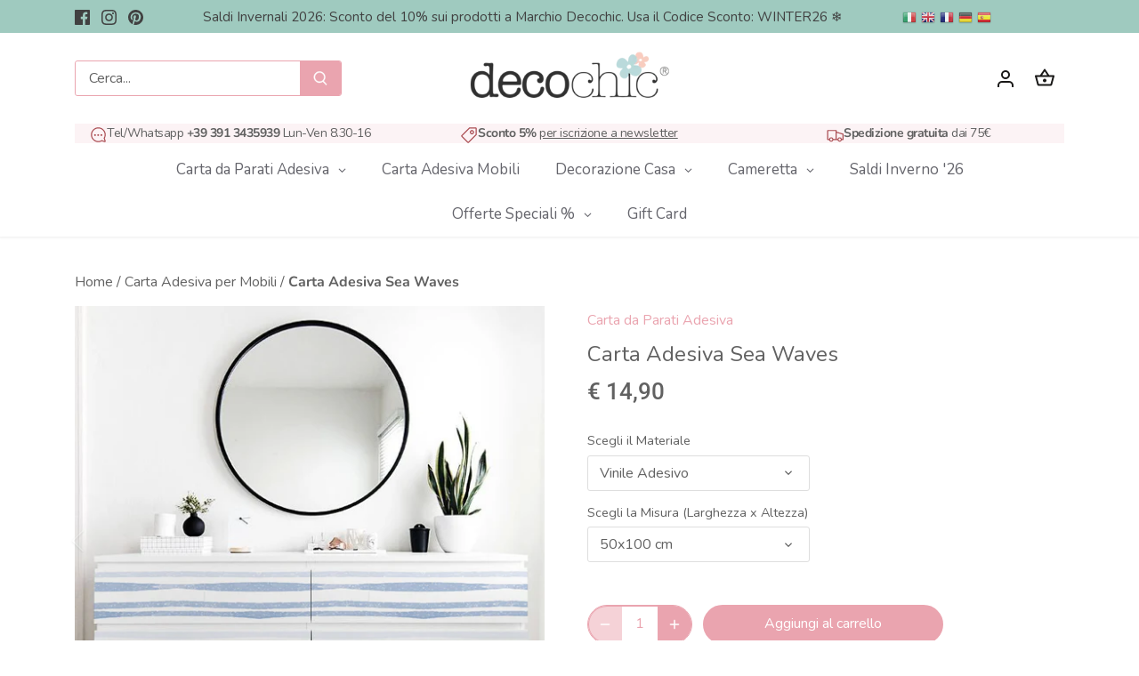

--- FILE ---
content_type: text/html; charset=utf-8
request_url: https://decochic.it/collections/carta-adesiva-per-mobili/products/carta-adesiva-sea-waves
body_size: 90940
content:
<!doctype html>
<html class="no-js" lang="it">
<head>
	<script id="pandectes-rules">   /* PANDECTES-GDPR: DO NOT MODIFY AUTO GENERATED CODE OF THIS SCRIPT */      window.PandectesSettings = {"store":{"plan":"premium","theme":"Canopy (tema aggiornato, in lavorazione)","primaryLocale":"it","adminMode":false},"tsPublished":1705914296,"declaration":{"showPurpose":false,"showProvider":false,"declIntroText":"Utilizziamo i cookie per ottimizzare la funzionalità del sito Web, analizzare le prestazioni e fornire un&#39;esperienza personalizzata all&#39;utente. Alcuni cookie sono essenziali per far funzionare e funzionare correttamente il sito web. Questi cookie non possono essere disabilitati. In questa finestra puoi gestire le tue preferenze sui cookie.","showDateGenerated":true},"language":{"languageMode":"Multilingual","fallbackLanguage":"it","languageDetection":"browser","languagesSupported":["en","fr","de","es"]},"texts":{"managed":{"headerText":{"de":"Wir respektieren deine Privatsphäre","en":"We respect your privacy","es":"Respetamos tu privacidad","fr":"Nous respectons votre vie privée","it":"Rispettiamo la tua privacy"},"consentText":{"de":"Diese Website verwendet Cookies, um Ihnen das beste Erlebnis zu bieten.","en":"This website uses cookies to ensure you get the best experience.","es":"Este sitio web utiliza cookies para garantizar que obtenga la mejor experiencia.","fr":"Ce site utilise des cookies pour vous garantir la meilleure expérience.","it":"Il nostro negozio online fa uso di cookies per migliorare l'esperienza utente e raccomandiamo di accettarne l'utilizzo per sfruttare a pieno la navigazione."},"dismissButtonText":{"de":"Okay","en":"Ok","es":"OK","fr":"D'accord","it":"Ok"},"linkText":{"de":"Mehr erfahren","en":"Learn more","es":"Aprende más","fr":"Apprendre encore plus","it":"Scopri di più"},"imprintText":{"de":"Impressum","en":"Imprint","es":"Imprimir","fr":"Imprimer","it":"Impronta"},"preferencesButtonText":{"de":"Einstellungen","en":"Preferences","es":"Preferencias","fr":"Préférences","it":"Preferenze"},"allowButtonText":{"de":"Annehmen","en":"Accept","es":"Aceptar","fr":"J'accepte","it":"Accetto"},"denyButtonText":{"de":"Ablehnen","en":"Decline","es":"Disminución","fr":"Déclin","it":"Rifiuto"},"leaveSiteButtonText":{"de":"Diese Seite verlassen","en":"Leave this site","es":"Salir de este sitio","fr":"Quitter ce site","it":"Lascia questo sito"},"cookiePolicyText":{"de":"Cookie-Richtlinie","en":"Cookie policy","es":"Política de cookies","fr":"Politique de cookies","it":"Gestione cookie"},"preferencesPopupTitleText":{"de":"Einwilligungseinstellungen verwalten","en":"Manage consent preferences","es":"Gestionar las preferencias de consentimiento","fr":"Gérer les préférences de consentement","it":"Gestione preferenze di consenso"},"preferencesPopupIntroText":{"de":"Wir verwenden Cookies, um die Funktionalität der Website zu optimieren, die Leistung zu analysieren und Ihnen ein personalisiertes Erlebnis zu bieten. Einige Cookies sind für den ordnungsgemäßen Betrieb der Website unerlässlich. Diese Cookies können nicht deaktiviert werden. In diesem Fenster können Sie Ihre Präferenzen für Cookies verwalten.","en":"We use cookies to optimize website functionality, analyze the performance, and provide personalized experience to you. Some cookies are essential to make the website operate and function correctly. Those cookies cannot be disabled. In this window you can manage your preference of cookies.","es":"Usamos cookies para optimizar la funcionalidad del sitio web, analizar el rendimiento y brindarle una experiencia personalizada. Algunas cookies son esenciales para que el sitio web funcione y funcione correctamente. Esas cookies no se pueden desactivar. En esta ventana puede administrar su preferencia de cookies.","fr":"Nous utilisons des cookies pour optimiser les fonctionnalités du site Web, analyser les performances et vous offrir une expérience personnalisée. Certains cookies sont indispensables au bon fonctionnement et au bon fonctionnement du site. Ces cookies ne peuvent pas être désactivés. Dans cette fenêtre, vous pouvez gérer votre préférence de cookies.","it":"Utilizziamo i cookie per ottimizzare la funzionalità del sito Web, analizzare le prestazioni e fornire un'esperienza personalizzata all'utente. Alcuni cookie sono essenziali per il funzionamento e il corretto funzionamento del sito web. Questi cookie non possono essere disabilitati. In questa finestra puoi gestire le tue preferenze sui cookie."},"preferencesPopupCloseButtonText":{"de":"Schließen","en":"Close","es":"Cerrar","fr":"proche","it":"Chiudi"},"preferencesPopupAcceptAllButtonText":{"de":"Alles Akzeptieren","en":"Accept all","es":"Aceptar todo","fr":"Accepter tout","it":"Accetta tutti"},"preferencesPopupRejectAllButtonText":{"de":"Alles ablehnen","en":"Reject all","es":"Rechazar todo","fr":"Tout rejeter","it":"Rifiuta tutti"},"preferencesPopupSaveButtonText":{"de":"Auswahl speichern","en":"Save preferences","es":"Guardar preferencias","fr":"Enregistrer les préférences","it":"Salva preferenze"},"accessSectionTitleText":{"de":"Datenübertragbarkeit","en":"Data portability","es":"Portabilidad de datos","fr":"Portabilité des données","it":"Portabilità dei dati"},"accessSectionParagraphText":{"de":"Sie haben das Recht, jederzeit auf Ihre Daten zuzugreifen.","en":"You have the right to request access to your data at any time.","es":"Tiene derecho a poder acceder a sus datos en cualquier momento.","fr":"Vous avez le droit de pouvoir accéder à vos données à tout moment.","it":"Hai il diritto di poter accedere ai tuoi dati in qualsiasi momento."},"rectificationSectionTitleText":{"de":"Datenberichtigung","en":"Data Rectification","es":"Rectificación de datos","fr":"Rectification des données","it":"Rettifica dei dati"},"rectificationSectionParagraphText":{"de":"Sie haben das Recht, die Aktualisierung Ihrer Daten zu verlangen, wann immer Sie dies für angemessen halten.","en":"You have the right to request your data to be updated whenever you think it is appropriate.","es":"Tienes derecho a solicitar la actualización de tus datos siempre que lo creas oportuno.","fr":"Vous avez le droit de demander la mise à jour de vos données chaque fois que vous le jugez approprié.","it":"Hai il diritto di richiedere l'aggiornamento dei tuoi dati ogni volta che lo ritieni opportuno."},"erasureSectionTitleText":{"de":"Recht auf Vergessenwerden","en":"Right to be forgotten","es":"Derecho al olvido","fr":"Droit à l'oubli","it":"Diritto all'oblio"},"erasureSectionParagraphText":{"de":"Sie haben das Recht, die Löschung aller Ihrer Daten zu verlangen. Danach können Sie nicht mehr auf Ihr Konto zugreifen.","en":"You have the right to ask all your data to be erased. After that, you will no longer be able to access your account.","es":"Tiene derecho a solicitar la eliminación de todos sus datos. Después de eso, ya no podrá acceder a su cuenta.","fr":"Vous avez le droit de demander que toutes vos données soient effacées. Après cela, vous ne pourrez plus accéder à votre compte.","it":"Hai il diritto di chiedere la cancellazione di tutti i tuoi dati. Dopodiché, non sarai più in grado di accedere al tuo account."},"declIntroText":{"de":"Wir verwenden Cookies, um die Funktionalität der Website zu optimieren, die Leistung zu analysieren und Ihnen ein personalisiertes Erlebnis zu bieten. Einige Cookies sind für den ordnungsgemäßen Betrieb der Website unerlässlich. Diese Cookies können nicht deaktiviert werden. In diesem Fenster können Sie Ihre Präferenzen für Cookies verwalten.","en":"We use cookies to optimize website functionality, analyze the performance, and provide personalized experience to you. Some cookies are essential to make the website operate and function correctly. Those cookies cannot be disabled. In this window you can manage your preference of cookies.","es":"Usamos cookies para optimizar la funcionalidad del sitio web, analizar el rendimiento y brindarle una experiencia personalizada. Algunas cookies son esenciales para que el sitio web funcione y funcione correctamente. Esas cookies no se pueden deshabilitar. En esta ventana puede gestionar su preferencia de cookies.","fr":"Nous utilisons des cookies pour optimiser les fonctionnalités du site Web, analyser les performances et vous offrir une expérience personnalisée. Certains cookies sont indispensables au bon fonctionnement et au bon fonctionnement du site Web. Ces cookies ne peuvent pas être désactivés. Dans cette fenêtre, vous pouvez gérer vos préférences en matière de cookies.","it":"Utilizziamo i cookie per ottimizzare la funzionalità del sito Web, analizzare le prestazioni e fornire un&#39;esperienza personalizzata all&#39;utente. Alcuni cookie sono essenziali per far funzionare e funzionare correttamente il sito web. Questi cookie non possono essere disabilitati. In questa finestra puoi gestire le tue preferenze sui cookie."}},"categories":{"strictlyNecessaryCookiesTitleText":{"de":"Unbedingt erforderlich","en":"Strictly necessary cookies","es":"Cookies estrictamente necesarias","fr":"Cookies strictement nécessaires","it":"Cookie strettamente necessari"},"functionalityCookiesTitleText":{"de":"Funktionale Cookies","en":"Functional cookies","es":"Cookies funcionales","fr":"Cookies fonctionnels","it":"Cookie funzionali"},"performanceCookiesTitleText":{"de":"Performance-Cookies","en":"Performance cookies","es":"Cookies de rendimiento","fr":"Cookies de performances","it":"Cookie di prestazione"},"targetingCookiesTitleText":{"de":"Targeting-Cookies","en":"Targeting cookies","es":"Orientación de cookies","fr":"Ciblage des cookies","it":"Cookie mirati"},"unclassifiedCookiesTitleText":{"de":"Unklassifizierte Cookies","en":"Unclassified cookies","es":"Cookies sin clasificar","fr":"Cookies non classés","it":"Cookie non classificati"},"strictlyNecessaryCookiesDescriptionText":{"de":"Diese Cookies sind unerlässlich, damit Sie sich auf der Website bewegen und ihre Funktionen nutzen können, z. B. den Zugriff auf sichere Bereiche der Website. Ohne diese Cookies kann die Website nicht richtig funktionieren.","en":"These cookies are essential in order to enable you to move around the website and use its features, such as accessing secure areas of the website. The website cannot function properly without these cookies.","es":"Estas cookies son esenciales para permitirle moverse por el sitio web y utilizar sus funciones, como acceder a áreas seguras del sitio web. El sitio web no puede funcionar correctamente sin estas cookies.","fr":"Ces cookies sont essentiels pour vous permettre de vous déplacer sur le site Web et d'utiliser ses fonctionnalités, telles que l'accès aux zones sécurisées du site Web. Le site Web ne peut pas fonctionner correctement sans ces cookies.","it":"Questi cookie sono essenziali per consentirti di spostarti all'interno del sito Web e utilizzare le sue funzionalità, come l'accesso alle aree sicure del sito Web. Il sito web non può funzionare correttamente senza questi cookie."},"functionalityCookiesDescriptionText":{"de":"Diese Cookies ermöglichen es der Website, verbesserte Funktionalität und Personalisierung bereitzustellen. Sie können von uns oder von Drittanbietern gesetzt werden, deren Dienste wir auf unseren Seiten hinzugefügt haben. Wenn Sie diese Cookies nicht zulassen, funktionieren einige oder alle dieser Dienste möglicherweise nicht richtig.","en":"These cookies enable the site to provide enhanced functionality and personalisation. They may be set by us or by third party providers whose services we have added to our pages. If you do not allow these cookies then some or all of these services may not function properly.","es":"Estas cookies permiten que el sitio proporcione una funcionalidad y personalización mejoradas. Pueden ser establecidos por nosotros o por proveedores externos cuyos servicios hemos agregado a nuestras páginas. Si no permite estas cookies, es posible que algunos o todos estos servicios no funcionen correctamente.","fr":"Ces cookies permettent au site de fournir des fonctionnalités et une personnalisation améliorées. Ils peuvent être définis par nous ou par des fournisseurs tiers dont nous avons ajouté les services à nos pages. Si vous n'autorisez pas ces cookies, certains ou tous ces services peuvent ne pas fonctionner correctement.","it":"Questi cookie consentono al sito di fornire funzionalità e personalizzazione avanzate. Possono essere impostati da noi o da fornitori di terze parti i cui servizi abbiamo aggiunto alle nostre pagine. Se non consenti questi cookie, alcuni o tutti questi servizi potrebbero non funzionare correttamente."},"performanceCookiesDescriptionText":{"de":"Diese Cookies ermöglichen es uns, die Leistung unserer Website zu überwachen und zu verbessern. Sie ermöglichen es uns beispielsweise, Besuche zu zählen, Verkehrsquellen zu identifizieren und zu sehen, welche Teile der Website am beliebtesten sind.","en":"These cookies enable us to monitor and improve the performance of our website. For example, they allow us to count visits, identify traffic sources and see which parts of the site are most popular.","es":"Estas cookies nos permiten monitorear y mejorar el rendimiento de nuestro sitio web. Por ejemplo, nos permiten contar las visitas, identificar las fuentes de tráfico y ver qué partes del sitio son más populares.","fr":"Ces cookies nous permettent de surveiller et d'améliorer les performances de notre site Web. Par exemple, ils nous permettent de compter les visites, d'identifier les sources de trafic et de voir quelles parties du site sont les plus populaires.","it":"Questi cookie ci consentono di monitorare e migliorare le prestazioni del nostro sito web. Ad esempio, ci consentono di contare le visite, identificare le sorgenti di traffico e vedere quali parti del sito sono più popolari."},"targetingCookiesDescriptionText":{"de":"Diese Cookies können von unseren Werbepartnern über unsere Website gesetzt werden. Sie können von diesen Unternehmen verwendet werden, um ein Profil Ihrer Interessen zu erstellen und Ihnen relevante Werbung auf anderen Websites anzuzeigen. Sie speichern keine direkten personenbezogenen Daten, sondern basieren auf der eindeutigen Identifizierung Ihres Browsers und Ihres Internetgeräts. Wenn Sie diese Cookies nicht zulassen, erleben Sie weniger zielgerichtete Werbung.","en":"These cookies may be set through our site by our advertising partners. They may be used by those companies to build a profile of your interests and show you relevant adverts on other sites.    They do not store directly personal information, but are based on uniquely identifying your browser and internet device. If you do not allow these cookies, you will experience less targeted advertising.","es":"Nuestros socios publicitarios pueden establecer estas cookies a través de nuestro sitio. Estas empresas pueden utilizarlos para crear un perfil de sus intereses y mostrarle anuncios relevantes en otros sitios. No almacenan directamente información personal, sino que se basan en la identificación única de su navegador y dispositivo de Internet. Si no permite estas cookies, experimentará publicidad menos dirigida.","fr":"Ces cookies peuvent être installés via notre site par nos partenaires publicitaires. Ils peuvent être utilisés par ces sociétés pour établir un profil de vos intérêts et vous montrer des publicités pertinentes sur d'autres sites. Ils ne stockent pas directement d'informations personnelles, mais sont basés sur l'identification unique de votre navigateur et de votre appareil Internet. Si vous n'autorisez pas ces cookies, vous bénéficierez d'une publicité moins ciblée.","it":"Questi cookie possono essere impostati attraverso il nostro sito dai nostri partner pubblicitari. Possono essere utilizzati da tali società per creare un profilo dei tuoi interessi e mostrarti annunci pertinenti su altri siti. Non memorizzano direttamente informazioni personali, ma si basano sull'identificazione univoca del browser e del dispositivo Internet. Se non consenti questi cookie, sperimenterai pubblicità meno mirata."},"unclassifiedCookiesDescriptionText":{"de":"Unklassifizierte Cookies sind Cookies, die wir gerade zusammen mit den Anbietern einzelner Cookies klassifizieren.","en":"Unclassified cookies are cookies that we are in the process of classifying, together with the providers of individual cookies.","es":"Las cookies no clasificadas son cookies que estamos en proceso de clasificar, junto con los proveedores de cookies individuales.","fr":"Les cookies non classés sont des cookies que nous sommes en train de classer avec les fournisseurs de cookies individuels.","it":"I cookie non classificati sono cookie che stiamo classificando insieme ai fornitori di cookie individuali."}},"auto":{"declName":{"de":"Name","en":"Name","es":"Nombre","fr":"Nom","it":"Nome"},"declPath":{"de":"Weg","en":"Path","es":"Sendero","fr":"Chemin","it":"Il percorso"},"declType":{"de":"Typ","en":"Type","es":"Escribe","fr":"Type","it":"Tipo"},"declDomain":{"de":"Domain","en":"Domain","es":"Dominio","fr":"Domaine","it":"Dominio"},"declPurpose":{"de":"Zweck","en":"Purpose","es":"Objetivo","fr":"But","it":"Scopo"},"declProvider":{"de":"Anbieter","en":"Provider","es":"Proveedor","fr":"Fournisseur","it":"Fornitore"},"declRetention":{"de":"Zurückbehaltung","en":"Retention","es":"Retencion","fr":"Rétention","it":"Ritenzione"},"declFirstParty":{"de":"Erstanbieter","en":"First-party","es":"Origen","fr":"Première partie","it":"Prima parte"},"declThirdParty":{"de":"Drittanbieter","en":"Third-party","es":"Tercero","fr":"Tierce personne","it":"Terzo"},"declSeconds":{"de":"Sekunden","en":"seconds","es":"segundos","fr":"secondes","it":"secondi"},"declMinutes":{"de":"Protokoll","en":"minutes","es":"minutos","fr":"minutes","it":"minuti"},"declHours":{"de":"Std.","en":"hours","es":"horas","fr":"heures","it":"ore"},"declDays":{"de":"Tage","en":"days","es":"días","fr":"jours","it":"giorni"},"declMonths":{"de":"Monate","en":"months","es":"meses","fr":"mois","it":"mesi"},"declYears":{"de":"Jahre","en":"years","es":"años","fr":"années","it":"anni"},"declSession":{"de":"Sitzung","en":"Session","es":"Sesión","fr":"Session","it":"Sessione"},"cookiesDetailsText":{"de":"Cookie-Details","en":"Cookies details","es":"Detalles de las cookies","fr":"Détails des cookies","it":"Dettagli sui cookie"},"preferencesPopupAlwaysAllowedText":{"de":"Immer erlaubt","en":"Always allowed","es":"Siempre permitido","fr":"Toujours permis","it":"sempre permesso"},"submitButton":{"de":"einreichen","en":"Submit","es":"Enviar","fr":"Soumettre","it":"Invia"},"submittingButton":{"de":"Senden...","en":"Submitting...","es":"Sumisión...","fr":"Soumission...","it":"Invio in corso..."},"cancelButton":{"de":"Abbrechen","en":"Cancel","es":"Cancelar","fr":"Annuler","it":"Annulla"},"guestsSupportInfoText":{"de":"Bitte loggen Sie sich mit Ihrem Kundenkonto ein, um fortzufahren.","en":"Please login with your customer account to further proceed.","es":"Inicie sesión con su cuenta de cliente para continuar.","fr":"Veuillez vous connecter avec votre compte client pour continuer.","it":"Effettua il login con il tuo account cliente per procedere ulteriormente."},"guestsSupportEmailPlaceholder":{"de":"E-Mail-Addresse","en":"E-mail address","es":"Dirección de correo electrónico","fr":"Adresse e-mail","it":"Indirizzo email"},"guestsSupportEmailValidationError":{"de":"Email ist ungültig","en":"Email is not valid","es":"El correo no es válido","fr":"L'email n'est pas valide","it":"L'email non è valida"},"guestsSupportEmailSuccessTitle":{"de":"Vielen Dank für die Anfrage","en":"Thank you for your request","es":"gracias por tu solicitud","fr":"Merci pour votre requête","it":"Grazie per la vostra richiesta"},"guestsSupportEmailFailureTitle":{"de":"Ein Problem ist aufgetreten","en":"A problem occurred","es":"Ocurrió un problema","fr":"Un problème est survenu","it":"Si è verificato un problema"},"guestsSupportEmailSuccessMessage":{"de":"Wenn Sie als Kunde dieses Shops registriert sind, erhalten Sie in Kürze eine E-Mail mit Anweisungen zum weiteren Vorgehen.","en":"If you are registered as a customer of this store, you will soon receive an email with instructions on how to proceed.","es":"Si está registrado como cliente de esta tienda, pronto recibirá un correo electrónico con instrucciones sobre cómo proceder.","fr":"Si vous êtes inscrit en tant que client de ce magasin, vous recevrez bientôt un e-mail avec des instructions sur la marche à suivre.","it":"Se sei registrato come cliente di questo negozio, riceverai presto un'e-mail con le istruzioni su come procedere."},"guestsSupportEmailFailureMessage":{"de":"Ihre Anfrage wurde nicht übermittelt. Bitte versuchen Sie es erneut und wenn das Problem weiterhin besteht, wenden Sie sich an den Shop-Inhaber, um Hilfe zu erhalten.","en":"Your request was not submitted. Please try again and if problem persists, contact store owner for assistance.","es":"Su solicitud no fue enviada. Vuelva a intentarlo y, si el problema persiste, comuníquese con el propietario de la tienda para obtener ayuda.","fr":"Votre demande n'a pas été soumise. Veuillez réessayer et si le problème persiste, contactez le propriétaire du magasin pour obtenir de l'aide.","it":"La tua richiesta non è stata inviata. Riprova e se il problema persiste, contatta il proprietario del negozio per assistenza."},"confirmationSuccessTitle":{"de":"Ihre Anfrage wurde bestätigt","en":"Your request is verified","es":"Tu solicitud está verificada","fr":"Votre demande est vérifiée","it":"La tua richiesta è verificata"},"confirmationFailureTitle":{"de":"Ein Problem ist aufgetreten","en":"A problem occurred","es":"Ocurrió un problema","fr":"Un problème est survenu","it":"Si è verificato un problema"},"confirmationSuccessMessage":{"de":"Wir werden uns in Kürze zu Ihrem Anliegen bei Ihnen melden.","en":"We will soon get back to you as to your request.","es":"Pronto nos comunicaremos con usted en cuanto a su solicitud.","fr":"Nous reviendrons rapidement vers vous quant à votre demande.","it":"Ti risponderemo presto in merito alla tua richiesta."},"confirmationFailureMessage":{"de":"Ihre Anfrage wurde nicht bestätigt. Bitte versuchen Sie es erneut und wenn das Problem weiterhin besteht, wenden Sie sich an den Ladenbesitzer, um Hilfe zu erhalten","en":"Your request was not verified. Please try again and if problem persists, contact store owner for assistance","es":"Su solicitud no fue verificada. Vuelva a intentarlo y, si el problema persiste, comuníquese con el propietario de la tienda para obtener ayuda.","fr":"Votre demande n'a pas été vérifiée. Veuillez réessayer et si le problème persiste, contactez le propriétaire du magasin pour obtenir de l'aide","it":"La tua richiesta non è stata verificata. Riprova e se il problema persiste, contatta il proprietario del negozio per assistenza"},"consentSectionTitleText":{"de":"Ihre Cookie-Einwilligung","en":"Your cookie consent","es":"Su consentimiento de cookies","fr":"Votre consentement aux cookies","it":"Il tuo consenso ai cookie"},"consentSectionNoConsentText":{"de":"Sie haben der Cookie-Richtlinie dieser Website nicht zugestimmt.","en":"You have not consented to the cookies policy of this website.","es":"No ha dado su consentimiento a la política de cookies de este sitio web.","fr":"Vous n'avez pas consenti à la politique de cookies de ce site Web.","it":"Non hai acconsentito alla politica sui cookie di questo sito."},"consentSectionConsentedText":{"de":"Sie haben der Cookie-Richtlinie dieser Website zugestimmt am","en":"You consented to the cookies policy of this website on","es":"Usted dio su consentimiento a la política de cookies de este sitio web en","fr":"Vous avez consenti à la politique de cookies de ce site Web sur","it":"Hai acconsentito alla politica sui cookie di questo sito web su"},"consentStatus":{"de":"Einwilligungspräferenz","en":"Consent preference","es":"Preferencia de consentimiento","fr":"Préférence de consentement","it":"Preferenza di consenso"},"consentDate":{"de":"Zustimmungsdatum","en":"Consent date","es":"fecha de consentimiento","fr":"Date de consentement","it":"Data del consenso"},"consentId":{"de":"Einwilligungs-ID","en":"Consent ID","es":"ID de consentimiento","fr":"ID de consentement","it":"ID di consenso"},"consentSectionChangeConsentActionText":{"de":"Einwilligungspräferenz ändern","en":"Change consent preference","es":"Cambiar la preferencia de consentimiento","fr":"Modifier la préférence de consentement","it":"Modifica la preferenza per il consenso"},"accessSectionGDPRRequestsActionText":{"de":"Anfragen betroffener Personen","en":"Data subject requests","es":"Solicitudes de sujetos de datos","fr":"Demandes des personnes concernées","it":"Richieste dell'interessato"},"accessSectionAccountInfoActionText":{"de":"persönliche Daten","en":"Personal data","es":"Información personal","fr":"Données personnelles","it":"Dati personali"},"accessSectionOrdersRecordsActionText":{"de":"Aufträge","en":"Orders","es":"Pedidos","fr":"Ordres","it":"Ordini"},"accessSectionDownloadReportActionText":{"de":"Alles herunterladen","en":"Request export","es":"Descargar todo","fr":"Tout télécharger","it":"Scarica tutto"},"rectificationCommentPlaceholder":{"de":"Beschreiben Sie, was Sie aktualisieren möchten","en":"Describe what you want to be updated","es":"Describe lo que quieres que se actualice","fr":"Décrivez ce que vous souhaitez mettre à jour","it":"Descrivi cosa vuoi che venga aggiornato"},"rectificationCommentValidationError":{"de":"Kommentar ist erforderlich","en":"Comment is required","es":"Se requiere comentario","fr":"Un commentaire est requis","it":"Il commento è obbligatorio"},"rectificationSectionEditAccountActionText":{"de":"Fordern Sie ein Update an","en":"Request an update","es":"Solicita una actualización","fr":"Demander une mise à jour","it":"Richiedi un aggiornamento"},"erasureSectionRequestDeletionActionText":{"de":"Löschung personenbezogener Daten anfordern","en":"Request personal data deletion","es":"Solicitar la eliminación de datos personales","fr":"Demander la suppression des données personnelles","it":"Richiedi la cancellazione dei dati personali"}}},"library":{"previewMode":false,"fadeInTimeout":0,"defaultBlocked":7,"showLink":true,"showImprintLink":false,"enabled":true,"cookie":{"name":"_pandectes_gdpr","expiryDays":365,"secure":true,"domain":""},"dismissOnScroll":false,"dismissOnWindowClick":false,"dismissOnTimeout":false,"palette":{"popup":{"background":"#FCF3F5","backgroundForCalculations":{"a":1,"b":245,"g":243,"r":252},"text":"#444444"},"button":{"background":"#6D888A","backgroundForCalculations":{"a":1,"b":138,"g":136,"r":109},"text":"#FFFFFF","textForCalculation":{"a":1,"b":255,"g":255,"r":255},"border":"transparent"}},"content":{"href":"https://decochic.it/pages/privacy-e-cookie-policy","imprintHref":"/","close":"&#10005;","target":"_blank","logo":"<img class=\"cc-banner-logo\" height=\"40\" width=\"40\" src=\"https://cdn.shopify.com/s/files/1/0106/3639/4562/t/11/assets/pandectes-logo.png?v=1701160924\" alt=\"Decochic\" />"},"window":"<div role=\"dialog\" aria-live=\"polite\" aria-label=\"cookieconsent\" aria-describedby=\"cookieconsent:desc\" id=\"pandectes-banner\" class=\"cc-window-wrapper cc-bottom-wrapper\"><div class=\"pd-cookie-banner-window cc-window {{classes}}\"><!--googleoff: all-->{{children}}<!--googleon: all--></div></div>","compliance":{"custom":"<div class=\"cc-compliance cc-highlight\">{{preferences}}{{allow}}{{deny}}</div>"},"type":"custom","layouts":{"basic":"{{logo}}{{messagelink}}{{compliance}}{{close}}"},"position":"bottom","theme":"classic","revokable":true,"animateRevokable":false,"revokableReset":false,"revokableLogoUrl":"https://cdn.shopify.com/s/files/1/0106/3639/4562/t/11/assets/pandectes-reopen-logo.png?v=1701160925","revokablePlacement":"bottom-left","revokableMarginHorizontal":30,"revokableMarginVertical":30,"static":false,"autoAttach":true,"hasTransition":true,"blacklistPage":[""]},"geolocation":{"brOnly":false,"caOnly":false,"euOnly":false,"jpOnly":false,"thOnly":false,"canadaOnly":false,"globalVisibility":true},"dsr":{"guestsSupport":false,"accessSectionDownloadReportAuto":false},"banner":{"resetTs":1688033053,"extraCss":"        .cc-banner-logo {max-width: 24em!important;}    @media(min-width: 768px) {.cc-window.cc-floating{max-width: 24em!important;width: 24em!important;}}    .cc-message, .cc-header, .cc-logo {text-align: left}    .cc-window-wrapper{z-index: 2147483647;}    .cc-window{padding: 10px!important;z-index: 2147483647;font-size: 15px!important;font-family: inherit;}    .cc-header{font-size: 15px!important;font-family: inherit;}    .pd-cp-ui{font-family: inherit; background-color: #FCF3F5;color:#444444;}    button.pd-cp-btn, a.pd-cp-btn{background-color:#6D888A;color:#FFFFFF!important;}    input + .pd-cp-preferences-slider{background-color: rgba(68, 68, 68, 0.3)}    .pd-cp-scrolling-section::-webkit-scrollbar{background-color: rgba(68, 68, 68, 0.3)}    input:checked + .pd-cp-preferences-slider{background-color: rgba(68, 68, 68, 1)}    .pd-cp-scrolling-section::-webkit-scrollbar-thumb {background-color: rgba(68, 68, 68, 1)}    .pd-cp-ui-close{color:#444444;}    .pd-cp-preferences-slider:before{background-color: #FCF3F5}    .pd-cp-title:before {border-color: #444444!important}    .pd-cp-preferences-slider{background-color:#444444}    .pd-cp-toggle{color:#444444!important}    @media(max-width:699px) {.pd-cp-ui-close-top svg {fill: #444444}}    .pd-cp-toggle:hover,.pd-cp-toggle:visited,.pd-cp-toggle:active{color:#444444!important}    .pd-cookie-banner-window {box-shadow: 0 0 18px rgb(0 0 0 / 20%);}  @media screen and (max-width: 500px) {.cc-theme-classic .cc-btn.cc-btn-decision {min-width: unset !important;}}","customJavascript":null,"showPoweredBy":false,"hybridStrict":false,"cookiesBlockedByDefault":"7","isActive":true,"implicitSavePreferences":false,"cookieIcon":false,"blockBots":false,"showCookiesDetails":true,"hasTransition":true,"blockingPage":false,"showOnlyLandingPage":false,"leaveSiteUrl":"https://www.google.com","linkRespectStoreLang":false},"cookies":{"0":[{"name":"secure_customer_sig","domain":"decochic.it","path":"/","provider":"Shopify","firstParty":true,"retention":"1 year(s)","expires":1,"unit":"declYears","purpose":{"de":"Wird im Zusammenhang mit dem Kundenlogin verwendet.","en":"Used in connection with customer login.","es":"Se utiliza en relación con el inicio de sesión del cliente.","fr":"Utilisé en relation avec la connexion client.","it":"Used in connection with customer login."}},{"name":"cart_currency","domain":"decochic.it","path":"/","provider":"Shopify","firstParty":true,"retention":"15 day(s)","expires":15,"unit":"declSession","purpose":{"de":"Das Cookie ist für die sichere Checkout- und Zahlungsfunktion auf der Website erforderlich. Diese Funktion wird von shopify.com bereitgestellt.","en":"The cookie is necessary for the secure checkout and payment function on the website. This function is provided by shopify.com.","es":"La cookie es necesaria para la función de pago y pago seguro en el sitio web. Shopify.com proporciona esta función.","fr":"Le cookie est nécessaire pour la fonction de paiement et de paiement sécurisé sur le site Web. Cette fonction est fournie par shopify.com.","it":"Used in connection with shopping cart."}},{"name":"_tracking_consent","domain":".decochic.it","path":"/","provider":"Shopify","firstParty":true,"retention":"1 year(s)","expires":1,"unit":"declYears","purpose":{"de":"Tracking-Einstellungen.","en":"Tracking preferences.","es":"Preferencias de seguimiento.","fr":"Préférences de suivi.","it":"Tracking preferences."}},{"name":"cart_sig","domain":"decochic.it","path":"/","provider":"Shopify","firstParty":true,"retention":"14 day(s)","expires":14,"unit":"declSession","purpose":{"de":"Shopify-Analysen.","en":"Shopify analytics.","es":"Análisis de Shopify.","fr":"Analyses Shopify.","it":"Used in connection with checkout."}},{"name":"_secure_session_id","domain":"decochic.it","path":"/","provider":"Shopify","firstParty":true,"retention":"24 hour(s)","expires":24,"unit":"declHours","purpose":{"de":"Wird in Verbindung mit der Navigation durch eine Storefront verwendet.","en":"Used in connection with navigation through a storefront.","es":"Se utiliza en relación con la navegación a través de un escaparate.","fr":"Utilisé en relation avec la navigation dans une vitrine.","it":"Used in connection with navigation through a storefront."}},{"name":"_cmp_a","domain":".decochic.it","path":"/","provider":"Shopify","firstParty":true,"retention":"24 hour(s)","expires":24,"unit":"declHours","purpose":{"de":"Wird zum Verwalten der Datenschutzeinstellungen des Kunden verwendet.","en":"Used for managing customer privacy settings.","es":"Se utiliza para administrar la configuración de privacidad del cliente.","fr":"Utilisé pour gérer les paramètres de confidentialité des clients.","it":"Used for managing customer privacy settings."}},{"name":"keep_alive","domain":"decochic.it","path":"/","provider":"Shopify","firstParty":true,"retention":"30 minute(s)","expires":30,"unit":"declMinutes","purpose":{"de":"Wird im Zusammenhang mit der Käuferlokalisierung verwendet.","en":"Used in connection with buyer localization.","es":"Se utiliza en relación con la localización del comprador.","fr":"Utilisé en relation avec la localisation de l'acheteur.","it":"Used in connection with buyer localization."}}],"1":[],"2":[{"name":"__cf_bm","domain":".cdn.shopify.com","path":"/","provider":"CloudFlare","firstParty":true,"retention":"30 minute(s)","expires":30,"unit":"declMinutes","purpose":{"de":"Wird verwendet, um eingehenden Datenverkehr zu verwalten, der den mit Bots verbundenen Kriterien entspricht.","en":"Used to manage incoming traffic that matches criteria associated with bots.","es":"Se utiliza para administrar el tráfico entrante que coincide con los criterios asociados con los bots.","fr":"Utilisé pour gérer le trafic entrant qui correspond aux critères associés aux bots.","it":"Used to manage incoming traffic that matches criteria associated with bots."}},{"name":"__cf_bm","domain":".decochic.it","path":"/","provider":"CloudFlare","firstParty":true,"retention":"30 minute(s)","expires":30,"unit":"declMinutes","purpose":{"de":"Wird verwendet, um eingehenden Datenverkehr zu verwalten, der den mit Bots verbundenen Kriterien entspricht.","en":"Used to manage incoming traffic that matches criteria associated with bots.","es":"Se utiliza para administrar el tráfico entrante que coincide con los criterios asociados con los bots.","fr":"Utilisé pour gérer le trafic entrant qui correspond aux critères associés aux bots.","it":"Used to manage incoming traffic that matches criteria associated with bots."}},{"name":"__cf_bm","domain":".geolocation-recommendations.shopifyapps.com","path":"/","provider":"CloudFlare","firstParty":true,"retention":"30 minute(s)","expires":30,"unit":"declMinutes","purpose":{"de":"Wird verwendet, um eingehenden Datenverkehr zu verwalten, der den mit Bots verbundenen Kriterien entspricht.","en":"Used to manage incoming traffic that matches criteria associated with bots.","es":"Se utiliza para administrar el tráfico entrante que coincide con los criterios asociados con los bots.","fr":"Utilisé pour gérer le trafic entrant qui correspond aux critères associés aux bots.","it":"Used to manage incoming traffic that matches criteria associated with bots."}},{"name":"_orig_referrer","domain":".decochic.it","path":"/","provider":"Shopify","firstParty":true,"retention":"14 day(s)","expires":14,"unit":"declSession","purpose":{"de":"Verfolgt Zielseiten.","en":"Tracks landing pages.","es":"Realiza un seguimiento de las páginas de destino.","fr":"Suit les pages de destination.","it":"Tracks landing pages."}},{"name":"_landing_page","domain":".decochic.it","path":"/","provider":"Shopify","firstParty":true,"retention":"14 day(s)","expires":14,"unit":"declSession","purpose":{"de":"Verfolgt Zielseiten.","en":"Tracks landing pages.","es":"Realiza un seguimiento de las páginas de destino.","fr":"Suit les pages de destination.","it":"Tracks landing pages."}},{"name":"__cf_bm","domain":".fonts.shopifycdn.com","path":"/","provider":"CloudFlare","firstParty":true,"retention":"30 minute(s)","expires":30,"unit":"declMinutes","purpose":{"de":"Wird verwendet, um eingehenden Datenverkehr zu verwalten, der den mit Bots verbundenen Kriterien entspricht.","en":"Used to manage incoming traffic that matches criteria associated with bots.","es":"Se utiliza para administrar el tráfico entrante que coincide con los criterios asociados con los bots.","fr":"Utilisé pour gérer le trafic entrant qui correspond aux critères associés aux bots.","it":"Used to manage incoming traffic that matches criteria associated with bots."}}],"4":[{"name":"_fbp","domain":".decochic.it","path":"/","provider":"Facebook","firstParty":true,"retention":"90 day(s)","expires":90,"unit":"declSession","purpose":{"de":"Cookie wird von Facebook platziert, um Besuche auf Websites zu verfolgen.","en":"Cookie is placed by Facebook to track visits across websites.","es":"Facebook coloca una cookie para rastrear las visitas a través de los sitios web.","fr":"Le cookie est placé par Facebook pour suivre les visites sur les sites Web.","it":"Cookie is placed by Facebook to track visits across websites."}}],"8":[{"name":"edd_data","domain":"decochic.it","path":"/","provider":"Unknown","firstParty":true,"retention":"24 hour(s)","expires":24,"unit":"declHours","purpose":{"it":""}},{"name":"cookieconsent_preferences_disabled","domain":"decochic.it","path":"/","provider":"Unknown","firstParty":true,"retention":"1 year(s)","expires":1,"unit":"declYears","purpose":{"it":""}},{"name":"uuid","domain":"sibautomation.com","path":"/","provider":"Unknown","firstParty":true,"retention":"182 day(s)","expires":182,"unit":"declSession","purpose":{"it":""}}]},"blocker":{"isActive":true,"googleConsentMode":{"id":"","analyticsId":"","isActive":false,"adStorageCategory":4,"analyticsStorageCategory":2,"personalizationStorageCategory":1,"functionalityStorageCategory":1,"customEvent":true,"securityStorageCategory":0,"redactData":true,"urlPassthrough":false},"facebookPixel":{"id":"","isActive":false,"ldu":false},"rakuten":{"isActive":false,"cmp":false,"ccpa":false},"gpcIsActive":false,"defaultBlocked":7,"patterns":{"whiteList":[],"blackList":{"1":["google-analytics.com|googletagmanager.com/gtag/destination|googletagmanager.com/gtag/js?id=UA|googletagmanager.com/gtag/js?id=G"],"2":["https://www.googletagmanager.com/gtm.js?id=GTM"],"4":["connect.facebook.net","s.pinimg.com/ct/core.js|s.pinimg.com/ct/lib"],"8":[]},"iframesWhiteList":[],"iframesBlackList":{"1":["www.youtube.com|www.youtube-nocookie.com"],"2":[],"4":[],"8":[]},"beaconsWhiteList":[],"beaconsBlackList":{"1":[],"2":[],"4":[],"8":[]}}}}      !function(){"use strict";window.PandectesRules=window.PandectesRules||{},window.PandectesRules.manualBlacklist={1:[],2:[],4:[]},window.PandectesRules.blacklistedIFrames={1:[],2:[],4:[]},window.PandectesRules.blacklistedCss={1:[],2:[],4:[]},window.PandectesRules.blacklistedBeacons={1:[],2:[],4:[]};var e="javascript/blocked",t="_pandectes_gdpr";function n(e){return new RegExp(e.replace(/[/\\.+?$()]/g,"\\$&").replace("*","(.*)"))}var r=function(e){try{return JSON.parse(e)}catch(e){return!1}},a=function(e){var t=arguments.length>1&&void 0!==arguments[1]?arguments[1]:"log",n=new URLSearchParams(window.location.search);n.get("log")&&console[t]("PandectesRules: ".concat(e))};function i(e,t){var n=Object.keys(e);if(Object.getOwnPropertySymbols){var r=Object.getOwnPropertySymbols(e);t&&(r=r.filter((function(t){return Object.getOwnPropertyDescriptor(e,t).enumerable}))),n.push.apply(n,r)}return n}function s(e){for(var t=1;t<arguments.length;t++){var n=null!=arguments[t]?arguments[t]:{};t%2?i(Object(n),!0).forEach((function(t){o(e,t,n[t])})):Object.getOwnPropertyDescriptors?Object.defineProperties(e,Object.getOwnPropertyDescriptors(n)):i(Object(n)).forEach((function(t){Object.defineProperty(e,t,Object.getOwnPropertyDescriptor(n,t))}))}return e}function o(e,t,n){return t in e?Object.defineProperty(e,t,{value:n,enumerable:!0,configurable:!0,writable:!0}):e[t]=n,e}function c(e,t){return function(e){if(Array.isArray(e))return e}(e)||function(e,t){var n=null==e?null:"undefined"!=typeof Symbol&&e[Symbol.iterator]||e["@@iterator"];if(null==n)return;var r,a,i=[],s=!0,o=!1;try{for(n=n.call(e);!(s=(r=n.next()).done)&&(i.push(r.value),!t||i.length!==t);s=!0);}catch(e){o=!0,a=e}finally{try{s||null==n.return||n.return()}finally{if(o)throw a}}return i}(e,t)||u(e,t)||function(){throw new TypeError("Invalid attempt to destructure non-iterable instance.\nIn order to be iterable, non-array objects must have a [Symbol.iterator]() method.")}()}function l(e){return function(e){if(Array.isArray(e))return d(e)}(e)||function(e){if("undefined"!=typeof Symbol&&null!=e[Symbol.iterator]||null!=e["@@iterator"])return Array.from(e)}(e)||u(e)||function(){throw new TypeError("Invalid attempt to spread non-iterable instance.\nIn order to be iterable, non-array objects must have a [Symbol.iterator]() method.")}()}function u(e,t){if(e){if("string"==typeof e)return d(e,t);var n=Object.prototype.toString.call(e).slice(8,-1);return"Object"===n&&e.constructor&&(n=e.constructor.name),"Map"===n||"Set"===n?Array.from(e):"Arguments"===n||/^(?:Ui|I)nt(?:8|16|32)(?:Clamped)?Array$/.test(n)?d(e,t):void 0}}function d(e,t){(null==t||t>e.length)&&(t=e.length);for(var n=0,r=new Array(t);n<t;n++)r[n]=e[n];return r}var f=!(void 0===window.dataLayer||!Array.isArray(window.dataLayer)||!window.dataLayer.some((function(e){return"pandectes_full_scan"===e.event})));a("userAgent -> ".concat(window.navigator.userAgent.substring(0,50)));var p=function(){var e,n=arguments.length>0&&void 0!==arguments[0]?arguments[0]:t,a="; "+document.cookie,i=a.split("; "+n+"=");if(i.length<2)e={};else{var s=i.pop(),o=s.split(";");e=window.atob(o.shift())}var c=r(e);return!1!==c?c:e}(),g=window.PandectesSettings,y=g.banner.isActive,h=g.blocker.defaultBlocked,m=p&&null!==p.preferences&&void 0!==p.preferences?p.preferences:null,v=f?0:y?null===m?h:m:0,w={1:0==(1&v),2:0==(2&v),4:0==(4&v)},b=window.PandectesSettings.blocker.patterns,k=b.blackList,L=b.whiteList,S=b.iframesBlackList,P=b.iframesWhiteList,A=b.beaconsBlackList,C=b.beaconsWhiteList,_={blackList:[],whiteList:[],iframesBlackList:{1:[],2:[],4:[],8:[]},iframesWhiteList:[],beaconsBlackList:{1:[],2:[],4:[],8:[]},beaconsWhiteList:[]};[1,2,4].map((function(e){var t;w[e]||((t=_.blackList).push.apply(t,l(k[e].length?k[e].map(n):[])),_.iframesBlackList[e]=S[e].length?S[e].map(n):[],_.beaconsBlackList[e]=A[e].length?A[e].map(n):[])})),_.whiteList=L.length?L.map(n):[],_.iframesWhiteList=P.length?P.map(n):[],_.beaconsWhiteList=C.length?C.map(n):[];var B={scripts:[],iframes:{1:[],2:[],4:[]},beacons:{1:[],2:[],4:[]},css:{1:[],2:[],4:[]}},E=function(t,n){return t&&(!n||n!==e)&&(!_.blackList||_.blackList.some((function(e){return e.test(t)})))&&(!_.whiteList||_.whiteList.every((function(e){return!e.test(t)})))},O=function(e){var t=e.getAttribute("src");return _.blackList&&_.blackList.every((function(e){return!e.test(t)}))||_.whiteList&&_.whiteList.some((function(e){return e.test(t)}))},I=function(e,t){var n=_.iframesBlackList[t],r=_.iframesWhiteList;return e&&(!n||n.some((function(t){return t.test(e)})))&&(!r||r.every((function(t){return!t.test(e)})))},j=function(e,t){var n=_.beaconsBlackList[t],r=_.beaconsWhiteList;return e&&(!n||n.some((function(t){return t.test(e)})))&&(!r||r.every((function(t){return!t.test(e)})))},R=new MutationObserver((function(e){for(var t=0;t<e.length;t++)for(var n=e[t].addedNodes,r=0;r<n.length;r++){var a=n[r],i=a.dataset&&a.dataset.cookiecategory;if(1===a.nodeType&&"LINK"===a.tagName){var s=a.dataset&&a.dataset.href;if(s&&i)switch(i){case"functionality":case"C0001":B.css[1].push(s);break;case"performance":case"C0002":B.css[2].push(s);break;case"targeting":case"C0003":B.css[4].push(s)}}}})),T=new MutationObserver((function(t){for(var n=0;n<t.length;n++)for(var r=t[n].addedNodes,a=function(t){var n=r[t],a=n.src||n.dataset&&n.dataset.src,i=n.dataset&&n.dataset.cookiecategory;if(1===n.nodeType&&"IFRAME"===n.tagName){if(a){var s=!1;I(a,1)||"functionality"===i||"C0001"===i?(s=!0,B.iframes[1].push(a)):I(a,2)||"performance"===i||"C0002"===i?(s=!0,B.iframes[2].push(a)):(I(a,4)||"targeting"===i||"C0003"===i)&&(s=!0,B.iframes[4].push(a)),s&&(n.removeAttribute("src"),n.setAttribute("data-src",a))}}else if(1===n.nodeType&&"IMG"===n.tagName){if(a){var o=!1;j(a,1)?(o=!0,B.beacons[1].push(a)):j(a,2)?(o=!0,B.beacons[2].push(a)):j(a,4)&&(o=!0,B.beacons[4].push(a)),o&&(n.removeAttribute("src"),n.setAttribute("data-src",a))}}else if(1===n.nodeType&&"LINK"===n.tagName){var c=n.dataset&&n.dataset.href;if(c&&i)switch(i){case"functionality":case"C0001":B.css[1].push(c);break;case"performance":case"C0002":B.css[2].push(c);break;case"targeting":case"C0003":B.css[4].push(c)}}else if(1===n.nodeType&&"SCRIPT"===n.tagName){var l=n.type,u=!1;if(E(a,l))u=!0;else if(a&&i)switch(i){case"functionality":case"C0001":u=!0,window.PandectesRules.manualBlacklist[1].push(a);break;case"performance":case"C0002":u=!0,window.PandectesRules.manualBlacklist[2].push(a);break;case"targeting":case"C0003":u=!0,window.PandectesRules.manualBlacklist[4].push(a)}if(u){B.scripts.push([n,l]),n.type=e;n.addEventListener("beforescriptexecute",(function t(r){n.getAttribute("type")===e&&r.preventDefault(),n.removeEventListener("beforescriptexecute",t)})),n.parentElement&&n.parentElement.removeChild(n)}}},i=0;i<r.length;i++)a(i)})),x=document.createElement,N={src:Object.getOwnPropertyDescriptor(HTMLScriptElement.prototype,"src"),type:Object.getOwnPropertyDescriptor(HTMLScriptElement.prototype,"type")};window.PandectesRules.unblockCss=function(e){var t=B.css[e]||[];t.length&&a("Unblocking CSS for ".concat(e)),t.forEach((function(e){var t=document.querySelector('link[data-href^="'.concat(e,'"]'));t.removeAttribute("data-href"),t.href=e})),B.css[e]=[]},window.PandectesRules.unblockIFrames=function(e){var t=B.iframes[e]||[];t.length&&a("Unblocking IFrames for ".concat(e)),_.iframesBlackList[e]=[],t.forEach((function(e){var t=document.querySelector('iframe[data-src^="'.concat(e,'"]'));t.removeAttribute("data-src"),t.src=e})),B.iframes[e]=[]},window.PandectesRules.unblockBeacons=function(e){var t=B.beacons[e]||[];t.length&&a("Unblocking Beacons for ".concat(e)),_.beaconsBlackList[e]=[],t.forEach((function(e){var t=document.querySelector('img[data-src^="'.concat(e,'"]'));t.removeAttribute("data-src"),t.src=e})),B.beacons[e]=[]},window.PandectesRules.unblockInlineScripts=function(e){var t=1===e?"functionality":2===e?"performance":"targeting";document.querySelectorAll('script[type="javascript/blocked"][data-cookiecategory="'.concat(t,'"]')).forEach((function(e){var t=e.textContent;e.parentNode.removeChild(e);var n=document.createElement("script");n.type="text/javascript",n.textContent=t,document.body.appendChild(n)}))},window.PandectesRules.unblock=function(t){t.length<1?(_.blackList=[],_.whiteList=[],_.iframesBlackList=[],_.iframesWhiteList=[]):(_.blackList&&(_.blackList=_.blackList.filter((function(e){return t.every((function(t){return"string"==typeof t?!e.test(t):t instanceof RegExp?e.toString()!==t.toString():void 0}))}))),_.whiteList&&(_.whiteList=[].concat(l(_.whiteList),l(t.map((function(e){if("string"==typeof e){var t=".*"+n(e)+".*";if(_.whiteList.every((function(e){return e.toString()!==t.toString()})))return new RegExp(t)}else if(e instanceof RegExp&&_.whiteList.every((function(t){return t.toString()!==e.toString()})))return e;return null})).filter(Boolean)))));for(var r=document.querySelectorAll('script[type="'.concat(e,'"]')),i=0;i<r.length;i++){var s=r[i];O(s)&&(B.scripts.push([s,"application/javascript"]),s.parentElement.removeChild(s))}var o=0;l(B.scripts).forEach((function(e,t){var n=c(e,2),r=n[0],a=n[1];if(O(r)){for(var i=document.createElement("script"),s=0;s<r.attributes.length;s++){var l=r.attributes[s];"src"!==l.name&&"type"!==l.name&&i.setAttribute(l.name,r.attributes[s].value)}i.setAttribute("src",r.src),i.setAttribute("type",a||"application/javascript"),document.head.appendChild(i),B.scripts.splice(t-o,1),o++}})),0==_.blackList.length&&0===_.iframesBlackList[1].length&&0===_.iframesBlackList[2].length&&0===_.iframesBlackList[4].length&&0===_.beaconsBlackList[1].length&&0===_.beaconsBlackList[2].length&&0===_.beaconsBlackList[4].length&&(a("Disconnecting observers"),T.disconnect(),R.disconnect())};var M,D,W=window.PandectesSettings.store.adminMode,z=window.PandectesSettings.blocker;M=function(){!function(){var e=window.Shopify.trackingConsent;try{var t=W&&!window.Shopify.AdminBarInjector,n={preferences:0==(1&v)||f||t,analytics:0==(2&v)||f||t,marketing:0==(4&v)||f||t};e.firstPartyMarketingAllowed()===n.marketing&&e.analyticsProcessingAllowed()===n.analytics&&e.preferencesProcessingAllowed()===n.preferences||e.setTrackingConsent(n,(function(e){e&&e.error?a("Shopify.customerPrivacy API - failed to setTrackingConsent"):a("Shopify.customerPrivacy API - setTrackingConsent(".concat(JSON.stringify(n),")"))}))}catch(e){a("Shopify.customerPrivacy API - exception")}}(),function(){var e=window.Shopify.trackingConsent,t=e.currentVisitorConsent();if(z.gpcIsActive&&"CCPA"===e.getRegulation()&&"no"===t.gpc&&"yes"!==t.sale_of_data){var n={sale_of_data:!1};e.setTrackingConsent(n,(function(e){e&&e.error?a("Shopify.customerPrivacy API - failed to setTrackingConsent({".concat(JSON.stringify(n),")")):a("Shopify.customerPrivacy API - setTrackingConsent(".concat(JSON.stringify(n),")"))}))}}()},D=null,window.Shopify&&window.Shopify.loadFeatures&&window.Shopify.trackingConsent?M():D=setInterval((function(){window.Shopify&&window.Shopify.loadFeatures&&(clearInterval(D),window.Shopify.loadFeatures([{name:"consent-tracking-api",version:"0.1"}],(function(e){e?a("Shopify.customerPrivacy API - failed to load"):(a("Shopify.customerPrivacy API - loaded"),M())})))}),10);var F=window.PandectesSettings,U=F.banner.isActive,q=F.blocker.googleConsentMode,J=q.isActive,H=q.customEvent,$=q.redactData,G=q.urlPassthrough,K=q.adStorageCategory,V=q.analyticsStorageCategory,Y=q.functionalityStorageCategory,Q=q.personalizationStorageCategory,X=q.securityStorageCategory,Z=q.dataLayerProperty,ee=void 0===Z?"dataLayer":Z;function te(){window[ee].push(arguments)}window[ee]=window[ee]||[];var ne,re,ae={hasInitialized:!1,ads_data_redaction:!1,url_passthrough:!1,data_layer_property:"dataLayer",storage:{ad_storage:"granted",ad_user_data:"granted",ad_personalization:"granted",analytics_storage:"granted",functionality_storage:"granted",personalization_storage:"granted",security_storage:"granted",wait_for_update:500}};if(U&&J){var ie=0==(v&K)?"granted":"denied",se=0==(v&V)?"granted":"denied",oe=0==(v&Y)?"granted":"denied",ce=0==(v&Q)?"granted":"denied",le=0==(v&X)?"granted":"denied";ae.hasInitialized=!0,ae.ads_data_redaction="denied"===ie&&$,ae.url_passthrough=G,ae.storage.ad_storage=ie,ae.storage.ad_user_data=ie,ae.storage.ad_personalization=ie,ae.storage.analytics_storage=se,ae.storage.functionality_storage=oe,ae.storage.personalization_storage=ce,ae.storage.security_storage=le,ae.data_layer_property=ee||"dataLayer",ae.ads_data_redaction&&te("set","ads_data_redaction",ae.ads_data_redaction),ae.url_passthrough&&te("set","url_passthrough",ae.url_passthrough),te("consent","default",ae.storage),a("Google consent mode initialized")}U&&H&&(re=7===(ne=v)?"deny":0===ne?"allow":"mixed",window[ee].push({event:"Pandectes_Consent_Update",pandectes_status:re,pandectes_categories:{C0000:"allow",C0001:w[1]?"allow":"deny",C0002:w[2]?"allow":"deny",C0003:w[4]?"allow":"deny"}}),a("PandectesCustomEvent pushed to the dataLayer")),window.PandectesRules.gcm=ae;var ue=window.PandectesSettings,de=ue.banner.isActive,fe=ue.blocker.isActive;a("Blocker -> "+(fe?"Active":"Inactive")),a("Banner -> "+(de?"Active":"Inactive")),a("ActualPrefs -> "+v);var pe=null===m&&/\/checkouts\//.test(window.location.pathname);0!==v&&!1===f&&fe&&!pe?(a("Blocker will execute"),document.createElement=function(){for(var t=arguments.length,n=new Array(t),r=0;r<t;r++)n[r]=arguments[r];if("script"!==n[0].toLowerCase())return x.bind?x.bind(document).apply(void 0,n):x;var a=x.bind(document).apply(void 0,n);try{Object.defineProperties(a,{src:s(s({},N.src),{},{set:function(t){E(t,a.type)&&N.type.set.call(this,e),N.src.set.call(this,t)}}),type:s(s({},N.type),{},{get:function(){var t=N.type.get.call(this);return t===e||E(this.src,t)?null:t},set:function(t){var n=E(a.src,a.type)?e:t;N.type.set.call(this,n)}})}),a.setAttribute=function(t,n){if("type"===t){var r=E(a.src,a.type)?e:n;N.type.set.call(a,r)}else"src"===t?(E(n,a.type)&&N.type.set.call(a,e),N.src.set.call(a,n)):HTMLScriptElement.prototype.setAttribute.call(a,t,n)}}catch(e){console.warn("Yett: unable to prevent script execution for script src ",a.src,".\n",'A likely cause would be because you are using a third-party browser extension that monkey patches the "document.createElement" function.')}return a},T.observe(document.documentElement,{childList:!0,subtree:!0}),R.observe(document.documentElement,{childList:!0,subtree:!0})):a("Blocker will not execute")}();
</script>

  
    
  


    <link rel="stylesheet" href="https://obscure-escarpment-2240.herokuapp.com/stylesheets/bcpo-front.css">
    <script type="application/json" id="bcpo_product_json">{"id":7689252536571,"title":"Carta Adesiva Sea Waves","handle":"carta-adesiva-sea-waves","description":"\u003cdiv id=\"short_description_content\" class=\"rte align_justify\" style=\"text-align: center;\"\u003e\n\u003cdiv style=\"text-align: center;\"\u003e\n\u003cmeta charset=\"utf-8\"\u003e\n\u003ch5 style=\"text-align: left;\"\u003e\u003cstrong\u003eCARATTERISTICHE:\u003c\/strong\u003e\u003c\/h5\u003e\n\u003cp style=\"text-align: left;\"\u003eLa carta adesiva di nostra produzione è facilissima da applicare: puoi scegliere tra due materiali autoadesivi: il \u003cstrong\u003eVinile Adesivo\u003c\/strong\u003e\u003cspan\u003e \u003c\/span\u003eo il\u003cspan\u003e \u003c\/span\u003e\u003cstrong\u003eTessuto Adesivo,\u003cspan\u003e \u003c\/span\u003e\u003c\/strong\u003eoppure puoi utilizzare la\u003cspan\u003e \u003c\/span\u003e\u003cstrong\u003eCarta da Parati Classica\u003c\/strong\u003e\u003cspan\u003e \u003c\/span\u003econ applicazione a colla, scopri le differenze tra i vari materiali qui sotto:\u003c\/p\u003e\n\u003ch3 style=\"text-align: left;\"\u003e\u003cstrong\u003eCaratteristiche del Vinile Adesivo:\u003c\/strong\u003e\u003c\/h3\u003e\n\u003cul style=\"text-align: left;\"\u003e\n\u003cli class=\"p1\"\u003e\n\u003cb\u003eLiscio\u003c\/b\u003e\u003cspan\u003e \u003c\/span\u003ee\u003cspan\u003e \u003c\/span\u003e\u003cb\u003eOpaco\u003c\/b\u003e, Base\u003cspan\u003e \u003c\/span\u003e\u003cb\u003eBianco\u003c\/b\u003e\u003cspan\u003e \u003c\/span\u003eOttico\u003c\/li\u003e\n\u003cli class=\"p1\"\u003e\u003cb\u003ePVC\u003c\/b\u003e\u003c\/li\u003e\n\u003cli class=\"p1\"\u003eCoprente\u003c\/li\u003e\n\u003cli class=\"p1\"\u003eAdesivo\u003cspan\u003e \u003c\/span\u003e\u003cb\u003eRimovibile\u003c\/b\u003e\n\u003c\/li\u003e\n\u003cli class=\"p1\"\u003eLavabile e resistente all'\u003cb\u003eacqua\/umidità\u003c\/b\u003e\n\u003c\/li\u003e\n\u003cli class=\"p1\"\u003eAdatto a tutte le superfici\u003cspan\u003e \u003c\/span\u003e\u003cb\u003elisce\u003c\/b\u003e\u003cspan\u003e \u003c\/span\u003ee\u003cspan\u003e \u003c\/span\u003e\u003cb\u003euniformi\u003c\/b\u003e\n\u003c\/li\u003e\n\u003cli class=\"p1\"\u003eAdatto a\u003cspan\u003e \u003c\/span\u003e\u003cb\u003einterni\u003c\/b\u003e\u003cspan\u003e \u003c\/span\u003ee\u003cspan\u003e \u003c\/span\u003e\u003cb\u003eesterni\u003c\/b\u003e\n\u003c\/li\u003e\n\u003cli class=\"p1\"\u003eClasse di reazione al fuoco:\u003cspan\u003e \u003c\/span\u003e\u003cb\u003eB-s2,d0\u003c\/b\u003e\n\u003c\/li\u003e\n\u003c\/ul\u003e\n\u003ch3 style=\"text-align: left;\"\u003e\u003cstrong\u003eCaratteristiche del Tessuto Adesivo:\u003c\/strong\u003e\u003c\/h3\u003e\n\u003cul style=\"text-align: left;\"\u003e\n\u003cli class=\"p1\"\u003eLeggermente Tramato e\u003cspan\u003e \u003c\/span\u003e\u003cb\u003eOpaco\u003c\/b\u003e, Base\u003cspan\u003e \u003c\/span\u003e\u003cb\u003eBianco\u003c\/b\u003e\u003cspan\u003e \u003c\/span\u003eOttico\u003c\/li\u003e\n\u003cli class=\"p1\"\u003e\n\u003cb\u003ePoliestere\u003c\/b\u003e, privo di PVC\u003c\/li\u003e\n\u003cli class=\"p1\"\u003eCoprente\u003c\/li\u003e\n\u003cli class=\"p1\"\u003eAdesivo\u003cspan\u003e \u003c\/span\u003e\u003cb\u003ePermanente\u003c\/b\u003e\n\u003c\/li\u003e\n\u003cli class=\"p1\"\u003e\u003cb\u003eLavabile\u003c\/b\u003e\u003c\/li\u003e\n\u003cli class=\"p1\"\u003e\n\u003cb\u003eNon adatto\u003c\/b\u003e\u003cspan\u003e \u003c\/span\u003ea ambienti umidi\u003c\/li\u003e\n\u003cli class=\"p1\"\u003eAdatto a tutte le superfici\u003cspan\u003e \u003c\/span\u003e\u003cb\u003elisce\u003c\/b\u003e\u003cspan\u003e \u003c\/span\u003ee\u003cspan\u003e \u003c\/span\u003e\u003cb\u003euniformi\u003c\/b\u003e\n\u003c\/li\u003e\n\u003cli class=\"p1\"\u003eAdatto solo per interni\u003c\/li\u003e\n\u003cli class=\"p1\"\u003eClasse di reazione al fuoco:\u003cspan\u003e \u003c\/span\u003e\u003cstrong\u003eB-s1,d0\u003c\/strong\u003e\n\u003c\/li\u003e\n\u003c\/ul\u003e\n\u003ch3 style=\"text-align: left;\"\u003e\u003cstrong\u003eCaratteristiche della Carta da Parati:\u003c\/strong\u003e\u003c\/h3\u003e\n\u003cul style=\"text-align: left;\"\u003e\n\u003cli class=\"p1\"\u003e\n\u003cb\u003eTramato\u003c\/b\u003e, Base\u003cspan\u003e \u003c\/span\u003e\u003cb\u003eCrema\u003c\/b\u003e\n\u003c\/li\u003e\n\u003cli class=\"p1\"\u003e\u003cb\u003eTessuto non Tessuto\u003c\/b\u003e\u003c\/li\u003e\n\u003cli class=\"p1\"\u003e\u003cb\u003eCoprente\u003c\/b\u003e\u003c\/li\u003e\n\u003cli class=\"p1\"\u003e\n\u003cb\u003eApplicazione con colla per TNT\u003c\/b\u003e\u003cspan\u003e \u003c\/span\u003e(Henkel o Quelyd consigliate)\u003c\/li\u003e\n\u003cli class=\"p1\"\u003e\u003cb\u003eLavabile\u003c\/b\u003e\u003c\/li\u003e\n\u003cli class=\"p1\"\u003e\n\u003cb\u003eNon adatto\u003c\/b\u003e\u003cspan\u003e \u003c\/span\u003ea ambienti umidi\u003c\/li\u003e\n\u003cli class=\"p1\"\u003eAdatto a tutte le superfici, meglio se\u003cspan\u003e \u003c\/span\u003e\u003cb\u003elisce\u003c\/b\u003e\u003cspan\u003e \u003c\/span\u003ee\u003cspan\u003e \u003c\/span\u003e\u003cb\u003euniformi\u003c\/b\u003e\n\u003c\/li\u003e\n\u003cli class=\"p1\"\u003e\u003cb\u003eAdatto solo per interni\u003c\/b\u003e\u003c\/li\u003e\n\u003cli class=\"p1\"\u003eClasse di reazione al fuoco:\u003cspan\u003e \u003c\/span\u003e\u003cb\u003eB1\u003c\/b\u003e\u003cbr\u003e\n\u003c\/li\u003e\n\u003c\/ul\u003e\n\u003cdiv style=\"text-align: left;\"\u003e\n\u003cspan data-canva-clipboard=\"[base64]\/[base64]\/[base64]\/[base64]\/[base64]\"\u003e\u003c\/span\u003e\n\u003cdiv\u003e\n\u003cp\u003e\u003cstrong\u003eTutti i nostri materiali vengono stampati con inchiostri certificati GreenGuard Gold.\u003c\/strong\u003e\u003cspan\u003e\u003c\/span\u003e\u003cb\u003e\u003cstrong\u003e\u003c\/strong\u003e\u003c\/b\u003e\u003c\/p\u003e\n\u003c\/div\u003e\n\u003c\/div\u003e\n\u003ch3 style=\"text-align: left;\"\u003eIstruzioni per l'applicazione:\u003c\/h3\u003e\n\u003cp style=\"text-align: left;\"\u003eClicca qui per le \u003ca rel=\"noopener\" href=\"https:\/\/www.dropbox.com\/scl\/fi\/7sakksl7dcn8g3vmvpumz\/istruzioni-carta-adesiva-Decochic-ITA.pdf?rlkey=hep8vhl7vesceeyp879kp62fo\u0026amp;st=m1lzfnoz\u0026amp;dl=0\" target=\"_blank\"\u003eistruzioni scritte\u003c\/a\u003e\u003cspan\u003e \u003c\/span\u003eOppure guarda il \u003ca href=\"https:\/\/www.dropbox.com\/scl\/fi\/5iecbhh3mn5ftpadvodhh\/MARYLOVE-X-DECOCHIC-CARTA-DA-PARATI-SHORTS.mp4?rlkey=p9lwzw8w60b3hewmzy2mku6i5\u0026amp;st=fv08z97h\u0026amp;dl=0\"\u003evideo\u003c\/a\u003e che trovi nelle immagini.\u003c\/p\u003e\n\u003c\/div\u003e\n\u003ch5 style=\"text-align: left;\"\u003e\u003cstrong\u003eDIMENSIONI \u003c\/strong\u003e\u003c\/h5\u003e\n\u003cp style=\"text-align: left;\"\u003ePuoi scegliere tra i vari modelli di misure standard o puoi inserire autonomamente le tue misure personalizzate.\u003c\/p\u003e\n\u003cp style=\"text-align: left;\"\u003e\u003cspan\u003e\u003cstrong\u003eDimensioni Standard Disponibili Larghezza (cm) x Lunghezza (cm):\u003c\/strong\u003e\u003c\/span\u003e\u003c\/p\u003e\n\u003cul style=\"text-align: left;\"\u003e\n\u003cli\u003e50x100 cm\u003c\/li\u003e\n\u003cli\u003e50x150 cm\u003c\/li\u003e\n\u003cli\u003e50x200 cm\u003c\/li\u003e\n\u003cli\u003e50x250 cm\u003c\/li\u003e\n\u003cli\u003e50x300 cm\u003c\/li\u003e\n\u003cli\u003e100x100 cm\u003c\/li\u003e\n\u003cli\u003e100x150 cm\u003c\/li\u003e\n\u003cli\u003e100x200 cm\u003c\/li\u003e\n\u003cli\u003e100x250 cm\u003c\/li\u003e\n\u003cli\u003e100x300 cm\u003c\/li\u003e\n\u003c\/ul\u003e\n\u003cp style=\"text-align: left;\"\u003e\u003cb\u003eDimensioni Personalizzate: \u003c\/b\u003e\u003c\/p\u003e\n\u003cp style=\"text-align: left;\"\u003eInserisci le tue misure personalizzate quali la larghezza e l'altezza in cm. \u003c\/p\u003e\n\u003cp style=\"text-align: left;\"\u003ePossiamo stampare al massimo una larghezza di 100 cm e un'altezza di 300 cm.\u003c\/p\u003e\n\u003cp style=\"text-align: left;\"\u003e\u003cmeta charset=\"utf-8\"\u003e\u003cspan\u003eSe la tua larghezza è superiore ai 100 cm possiamo stampare i pannelli in modo tale da farli coincidenti nella fantasia.\u003c\/span\u003e\u003c\/p\u003e\n\u003cp style=\"text-align: left;\"\u003eNel caso in cui necessitassi di misure di larghezza superiore ai 100 cm ti chiediamo di contattarci via mail a info@decochic.it o via Whatsapp al \u003cmeta charset=\"utf-8\"\u003e\u003cspan\u003e391.3435939.\u003c\/span\u003e\u003c\/p\u003e\n\u003cp style=\"text-align: left;\"\u003e\u003cspan style=\"color: #56af9b;\"\u003e\u003cstrong\u003eCome faccio a sapere quanta carta mi serve?\u003c\/strong\u003e\u003c\/span\u003e\u003cbr\u003e\u003cbr\u003e\u003cspan\u003eSe devi ricoprire un \u003cstrong\u003eMOBILE\u003c\/strong\u003e:\u003c\/span\u003e\u003cbr\u003e\u003cbr\u003e\u003cstrong\u003ePrimo:\u003c\/strong\u003e\u003cspan\u003e seleziona la misura di pannello che più si adatta all’ altezza del tuo mobile. L’eccedenza la potrai tagliare dopo l’applicazione. \u003c\/span\u003e\u003cbr\u003e\u003cbr\u003e\u003cstrong\u003eSecondo:\u003c\/strong\u003e\u003cspan\u003e determina il numero di pannelli da ordinare. Per fare ciò, aggiungi la larghezza del mobile che vuoi ricoprire:\u003c\/span\u003e\u003cbr\u003e\u003cbr\u003e\u003cspan\u003eEsempio: vuoi rivestire un armadio:\u003c\/span\u003e\u003cbr\u003e\u003cbr\u003e\u003cspan\u003eAnta 1 larghezza 48 cm, altezza 258 cm\u003c\/span\u003e\u003cbr\u003e\u003cbr\u003e\u003cspan\u003eAnta 2 larghezza 48 cm, altezza 258 cm\u003c\/span\u003e\u003cbr\u003e\u003cbr\u003e\u003cspan\u003eLa larghezza totale di tutte e 2 le ante combinate= 96 cm \u003c\/span\u003e\u003cbr\u003e\u003cbr\u003e\u003cspan\u003eConclusione: ordini 2 pannelli 50x300 cm \u003c\/span\u003e\u003cbr\u003e\u003cbr\u003e\u003cspan\u003eSe devi ricoprire una \u003cstrong\u003ePARETE\u003c\/strong\u003e :\u003c\/span\u003e\u003cbr\u003e\u003cbr\u003e\u003cstrong\u003ePrimo:\u003c\/strong\u003e\u003cspan\u003e seleziona la misura di pannello che più si adatta all’ altezza della tua parete. L’eccedenza la potrai tagliare dopo l’applicazione.\u003c\/span\u003e\u003cbr\u003e\u003cbr\u003e\u003cstrong\u003eSecondo:\u003c\/strong\u003e\u003cspan\u003e determina il numero di pannelli da ordinare. Per fare ciò, aggiungi la larghezza della parete che vuoi ricoprire:\u003c\/span\u003e\u003cbr\u003e\u003cbr\u003e\u003cspan\u003eEsempio: vuoi rivestire una parete larga 320 cm e alta 270 cm:\u003c\/span\u003e\u003cbr\u003e\u003cbr\u003e\u003cspan\u003eTi serviranno i pannelli da 50x300 cm.\u003c\/span\u003e\u003cbr\u003e\u003cbr\u003e\u003cspan\u003eDevi dividere la larghezza totale per i 50 cm, perciò ti serviranno 320:50 = 6,4 pannelli \u003c\/span\u003e\u003cbr\u003e\u003cbr\u003e\u003cspan\u003eConclusione: ordini 7 pannelli 50x300 cm\u003c\/span\u003e\u003c\/p\u003e\n\u003cp style=\"text-align: left;\"\u003e\u003cimg src=\"https:\/\/cdn.shopify.com\/s\/files\/1\/0106\/3639\/4562\/files\/numero-rotoli.jpg?v=1570256990\" style=\"float: none;\"\u003e\u003c\/p\u003e\n\u003ch5 style=\"text-align: left;\"\u003eF.A.Q. \u003c\/h5\u003e\n\u003cp style=\"text-align: left;\"\u003e\u003cstrong\u003eChe differenza c’è tra il Vinile e il Tessuto?\u003c\/strong\u003e\u003cbr\u003e\u003cbr\u003e\u003cspan\u003eLa differenza tra \u003cmeta charset=\"utf-8\"\u003eVinile e Tessuto è la finitura, il \u003cmeta charset=\"utf-8\"\u003eVinile è liscio e opaco e il tessuto (poliestere) ha una finitura simile al tessuto sia al tatto che alla vista. Sono entrambe facili da applicare, rimovibili e lavabili.\u003c\/span\u003e\u003cbr\u003e\u003cbr\u003e\u003cstrong\u003eC’è qualche differenza tra carta da parati adesiva e carta adesiva per mobili?\u003c\/strong\u003e\u003cbr\u003e\u003cbr\u003e\u003cspan\u003eNo, sono lo stesso prodotto.\u003c\/span\u003e\u003cbr\u003e\u003cbr\u003e\u003cstrong\u003eE’ meglio il \u003cmeta charset=\"utf-8\"\u003e \u003cspan\u003eVinile\u003c\/span\u003e o il Tessuto?\u003c\/strong\u003e\u003cbr\u003e\u003cbr\u003e\u003cspan\u003eSono entrambi adatti sia per i mobili che per le pareti, consigliamo di scegliere il \u003cmeta charset=\"utf-8\"\u003eVinile se si deve utilizzare su superfici che vanno lavate spesso quali piastrelle del bagno e della cucina.\u003c\/span\u003e\u003cbr\u003e\u003cbr\u003e\u003cstrong\u003eIl materiale è coprente?\u003c\/strong\u003e\u003cbr\u003e\u003cbr\u003e\u003cspan\u003eSi. La carta adesiva è coprente e su base bianca perciò una volta applicata non vedrai la superficie sotto anche se di colore intenso.\u003c\/span\u003e\u003cbr\u003e\u003cbr\u003e\u003cstrong\u003eSe applico la carta sulle mattonelle si vedranno le fughe?\u003c\/strong\u003e\u003cbr\u003e\u003cbr\u003e\u003cspan\u003eDipende dalla profondità delle fughe e da quanto premi sulla fuga quando la fai aderire, si può ottenere sia l’effetto piastrella che liscio.\u003c\/span\u003e\u003cbr\u003e\u003cbr\u003e\u003cstrong\u003eLa carta è lavabile? Con che prodotti posso pulire?\u003c\/strong\u003e\u003cbr\u003e\u003cbr\u003e\u003cspan\u003eSia il \u003cmeta charset=\"utf-8\"\u003eVinile che il Tessuto sono lavabili, possono essere puliti con un panno umido. \u003c\/span\u003e\u003c\/p\u003e\n\u003cp style=\"text-align: left;\"\u003e\u003cspan\u003eIn caso di macchie è possibile utilizzare un prodotto per la pulizia delicato, l’importante è che \u003cb\u003enon \u003c\/b\u003esia a base di\u003cb\u003e ammoniaca \u003c\/b\u003eo\u003cb\u003e candeggina. \u003c\/b\u003e\u003c\/span\u003e\u003cbr\u003e\u003cbr\u003e\u003cstrong\u003ePosso applicare la carta in bagno?\u003c\/strong\u003e\u003cbr\u003e\u003cbr\u003e\u003cspan\u003eSi certo, il \u003cmeta charset=\"utf-8\"\u003eVinile è consigliato poiché è lavabile e adatto anche all’esterno e non teme ne l’acqua ne l’umidità.\u003c\/span\u003e\u003cbr\u003e\u003cbr\u003e\u003cstrong\u003ePosso applicare la carta dietro ai fuochi in cucina?\u003c\/strong\u003e\u003cbr\u003e\u003cbr\u003e\u003cspan\u003eSi. Il \u003cmeta charset=\"utf-8\"\u003eVinile è autoestinguente perciò anche se dovesse venire a contatto con fiamme non le alimenta. Inoltre puoi pulire il pannello con un prodotto come lo sgrassatore.\u003c\/span\u003e\u003cbr\u003e\u003cbr\u003e\u003cstrong\u003ePosso applicare la carta su uno specchio o un vetro?\u003c\/strong\u003e\u003cbr\u003e\u003cbr\u003e\u003cspan\u003eSi, la carta adesiva aderisce su qualsiasi superficie liscia, come ad esempio specchi e vetri. \u003c\/span\u003e\u003cbr\u003e\u003cbr\u003e\u003c\/p\u003e\n\u003cdiv style=\"text-align: left;\"\u003e\u003cspan\u003e\u003cstrong\u003eAPPLICAZIONE\u003c\/strong\u003e\u003c\/span\u003e\u003c\/div\u003e\n\u003cp style=\"text-align: left;\"\u003e\u003cbr\u003e\u003cstrong\u003eLa carta adesiva è facile da applicare?\u003c\/strong\u003e\u003cbr\u003e\u003cbr\u003e\u003cspan\u003eAssolutamente si! Suggeriamo l'acquisto della spatola per una più facile applicazione.\u003c\/span\u003e\u003cbr\u003e\u003cbr\u003e\u003cstrong\u003ePosso applicare la carta solo su mobili in legno o pareti ?\u003c\/strong\u003e\u003cbr\u003e\u003cbr\u003e\u003cspan\u003ePuoi applicare la carta adesiva su superfici lisce, come mobili in legno, plastica, vetro e metallo.\u003c\/span\u003e\u003cbr\u003e\u003cbr\u003e\u003cspan\u003eNON è raccomandato per superfici ruvide.\u003c\/span\u003e\u003cbr\u003e\u003cbr\u003e\u003cspan\u003ePulisci la superficie con un panno, non utilizzare detersivi in quanto possono lasciare residui.\u003c\/span\u003e\u003cbr\u003e\u003cbr\u003e\u003cstrong\u003eHo bisogno di un installatore professionista per applicare la carta?\u003c\/strong\u003e\u003cbr\u003e\u003cbr\u003e\u003cspan\u003eNo. La carta è studiata per essere facilmente applicata da chiunque perchè è autoadesiva e anche se sbagli puoi rimuoverla e rimetterla.\u003c\/span\u003e\u003cbr\u003e\u003cbr\u003e\u003cstrong\u003ePosso rimuovere la carta? Il mobile o la parete si danneggiano?\u003c\/strong\u003e\u003cbr\u003e\u003cbr\u003e\u003cspan\u003ePer rimuovere la carta, parti da un angolo e comincia a toglierla delicatamente tirando verso il basso.\u003c\/span\u003e\u003cbr\u003e\u003cbr\u003e\u003cspan\u003eIl mobile o la parete non si danneggiano, ma attenzione, se è un mobile \u003cmeta charset=\"utf-8\"\u003emolto vecchio dipinto con più strati o una parete colorata potrebbe rimuovere uno strato superficiale.\u003c\/span\u003e\u003cbr\u003e\u003cbr\u003e\u003cstrong\u003ePosso riutilizzare la carta?\u003c\/strong\u003e\u003cbr\u003e\u003cbr\u003e\u003cspan\u003eSì. La nostra carta adesiva si rimuove facilmente senza lasciare residui e senza danneggiare la superficie.\u003c\/span\u003e\u003cbr\u003e\u003cbr\u003e\u003cstrong\u003eORDINARE\u003c\/strong\u003e\u003cbr\u003e\u003c\/p\u003e\n\u003cp style=\"text-align: left;\"\u003e\u003cbr\u003e\u003cstrong\u003eCome faccio a vedere la fantasia nel colore che desidero?\u003c\/strong\u003e\u003cbr\u003e\u003cbr\u003e\u003cspan\u003eNella pagina prodotto troverai tra le immagini la simulazione della fantasia nei colori disponibili.\u003c\/span\u003e\u003cbr\u003e\u003cbr\u003e\u003cstrong\u003eCome faccio ad essere sicura del colore selezionato?\u003c\/strong\u003e\u003cbr\u003e\u003cbr\u003e\u003cspan\u003eI colori che vedi a video possono variare in base al monitor del computer o del cellulare dal quale stai guardando il nostro sito. \u003c\/span\u003e\u003c\/p\u003e\n\u003cp style=\"text-align: left;\"\u003e\u003cspan\u003eTi suggeriamo di ordinare il campione oppure di contattarci per richiedere una foto della tabella colore stampata dal vivo.\u003c\/span\u003e\u003cbr\u003e\u003cbr\u003e\u003cstrong\u003eCome posso ordinare un campione?\u003c\/strong\u003e\u003cbr\u003e\u003cbr\u003e\u003cspan\u003eSemplice e facile. Basta selezionare l'opzione Campione 20x20 cm della tua fantasia preferita nel menu a tendina che trovi nella scheda prodotto e aggiungere al carrello.\u003c\/span\u003e\u003cbr\u003e\u003cbr\u003e\u003cspan\u003eIl pattern verrà stampato a grandezza naturale su quel campione.\u003c\/span\u003e\u003cbr\u003e\u003cbr\u003e\u003cstrong\u003eCosa faccio se non trovo le misure che mi servono? Posso richiedere la misura personalizzata?\u003c\/strong\u003e\u003cbr\u003e\u003cbr\u003e\u003cspan\u003eAssolutamente si! Se il mobile da ricoprire ha dimensioni di larghezza o altezza superiori a quelle standard (ad Esempio 60 cm) potrai acquistare la misura personalizzata inserendo le misure nel modulo che trovi nella scheda prodotto.\u003c\/span\u003e\u003cbr\u003e\u003cbr\u003e\u003cstrong\u003eIn quanto tempo arriva a casa la carta adesiva ordinata?\u003c\/strong\u003e\u003cbr\u003e\u003cbr\u003e\u003cspan\u003eI nostri tempi di produzione variano e troverai i tempi di produzione nella scheda prodotto.\u003c\/span\u003e\u003cbr\u003e\u003cbr\u003e\u003cstrong\u003eCome posso pagare?\u003c\/strong\u003e\u003cspan\u003e \u003c\/span\u003e\u003cbr\u003e\u003cbr\u003e\u003cspan\u003ePer il pagamento abbiamo bonifico, carta di credito e PayPal.\u003c\/span\u003e \u003c\/p\u003e\n\u003ch5 style=\"text-align: left;\"\u003eISTRUZIONI\u003c\/h5\u003e\n\u003cp style=\"text-align: left;\"\u003eSCARICA LE \u003ca href=\"https:\/\/cdn.shopify.com\/s\/files\/1\/0106\/3639\/4562\/files\/Istruzioni.pdf?2430\" target=\"_blank\"\u003e\u003cspan style=\"text-decoration: underline; color: #61afb5;\"\u003e\u003cstrong\u003eISTRUZIONI\u003c\/strong\u003e\u003c\/span\u003e\u003c\/a\u003e\u003c\/p\u003e\n\u003cp style=\"text-align: left;\"\u003e\u003cspan\u003e\u003cb\u003eCOME APPLICARE LA CARTA DA PARATI ADESIVA DECOCHIC AD UNA PARETE O A UN MOBILE\u003c\/b\u003e\u003c\/span\u003e\u003c\/p\u003e\n\u003cp style=\"text-align: left;\"\u003e\u003cb\u003ePASSO 1\u003c\/b\u003e\u003c\/p\u003e\n\u003cp style=\"text-align: left;\"\u003e\u003cspan\u003eProcurati gli strumenti che potrebbero servirti:\u003c\/span\u003e\u003c\/p\u003e\n\u003cul style=\"text-align: left;\"\u003e\n\u003cli\u003eMetro\u003c\/li\u003e\n\u003cli\u003eMatita\u003c\/li\u003e\n\u003cli\u003eRighello\u003c\/li\u003e\n\u003cli\u003eCutter o Taglierino\u003c\/li\u003e\n\u003cli\u003eScala\u003c\/li\u003e\n\u003c\/ul\u003e\n\u003cp style=\"text-align: left;\"\u003e\u003cspan\u003e\u003cb\u003ePASSO 2\u003c\/b\u003e\u003c\/span\u003e\u003c\/p\u003e\n\u003cp style=\"text-align: left;\"\u003e\u003cspan\u003ePrepara il\u003cspan class=\"Apple-converted-space\"\u003e  \u003c\/span\u003emuro o il mobile:\u003c\/span\u003e\u003c\/p\u003e\n\u003col style=\"text-align: left;\"\u003e\n\u003cli\u003eLascia acclimatare il prodotto nella stanza in cui verrà applicato.\u003c\/li\u003e\n\u003cli\u003eLe superfici devono essere \u003cstrong\u003elisce\u003c\/strong\u003e, \u003cstrong\u003easciutte\u003c\/strong\u003e e \u003cstrong\u003epulite\u003c\/strong\u003e, altrimenti il prodotto potrebbe non aderire a superfici sporche o troppo ruvide.\u003c\/li\u003e\n\u003cli\u003eRimuovi eventuali \u003cstrong\u003echiodi\u003c\/strong\u003e o viti dal muro o dal mobile, così come le placche elettriche.\u003c\/li\u003e\n\u003cli\u003ePulisci accuratamente la superficie su cui applicherai la carta. Assicurati di rimuovere completamente eventuali \u003cstrong\u003eresidui di polvere, sporco o muffe\u003c\/strong\u003e e di lasciare asciugare completamente la superficie. Se usi detergenti o sapone, assicurati di non lasciare residui.\u003c\/li\u003e\n\u003cli\u003eSe hai appena \u003cstrong\u003edipinto\u003c\/strong\u003e il muro o il mobile \u003cstrong\u003elascialo asciugare per almeno 4 settimane\u003c\/strong\u003e (o più a lungo, se raccomandato dal produttore della vernice). Nel caso in cui la parete o il mobile dovessero presentare dei punti in fase di distacco dell'intonaco o della vernice non applicare il prodotto, perchè la tenuta del prodotto non è garantita. In questo caso consigliamo di rimuovere le porzioni in fase di distacco e di rendere la superficie omogenea e adatta all'applicazione.\u003c\/li\u003e\n\u003cli\u003eConsigliamo di\u003cstrong\u003e testare\u003c\/strong\u003e il prodotto in una posizione non visibile prima di applicarlo nella posizione desiderata.\u003c\/li\u003e\n\u003c\/ol\u003e\n\u003cp style=\"text-align: left;\"\u003e\u003cspan\u003e\u003cb\u003ePASSO 3\u003c\/b\u003e\u003c\/span\u003e\u003c\/p\u003e\n\u003col style=\"text-align: left;\"\u003e\n\u003cli\u003e\u003cspan\u003eSpellicola la carta per pochi centimetri partendo dal lato corto.\u003c\/span\u003e\u003c\/li\u003e\n\u003cli\u003e\u003cspan\u003eAllinea la lunghezza del rotolo al bordo della parete o del mobile da ricoprire e attacca la prima porzione alla superficie.\u003c\/span\u003e\u003c\/li\u003e\n\u003cli\u003e\u003cspan\u003eRimuovi dall’alto verso il basso piano piano una porzione del supporto non adesivo e comincia ad attaccare la carta al muro o al mobile. \u003c\/span\u003e\u003c\/li\u003e\n\u003cli\u003e\u003cspan\u003eAiutati con una spatola per stendere meglio la carta, e fai uscire eventuali bolle d'aria dal centro verso l’esterno, applicando una pressione moderata su tutta la superficie della carta per garantire una solida adesione al muro o al mobile.\u003c\/span\u003e\u003c\/li\u003e\n\u003cli\u003e\u003cspan\u003eSe si dovessero formare delle bolle puoi pungerle con un ago per far fuoriuscire l’aria e togliere la bolla.\u003c\/span\u003e\u003c\/li\u003e\n\u003cli\u003e\u003cspan\u003eSe sbagli ad applicare la carta, non ti preoccupare, puoi rimuoverla e riposizionarla.\u003c\/span\u003e\u003c\/li\u003e\n\u003cli\u003eRifilare lungo la parte inferiore della lunghezza usando un righello e un taglierino o cutter.\u003c\/li\u003e\n\u003c\/ol\u003e\n\u003cp style=\"text-align: left;\"\u003e\u003cspan\u003e\u003cb\u003ePASSO 4\u003c\/b\u003e\u003c\/span\u003e\u003c\/p\u003e\n\u003cp style=\"text-align: left;\"\u003e\u003cspan\u003eApplicare le strisce rimanenti:\u003c\/span\u003e\u003c\/p\u003e\n\u003cp style=\"text-align: left;\"\u003e\u003cspan\u003eApplicare la striscia successiva secondo le istruzioni precedenti, abbinando la fantasia\u003c\/span\u003e\u003cspan\u003e alla prima striscia. Se hai difficoltà con un angolo irregolare, prova a tagliare l’angolo.\u003c\/span\u003e\u003c\/p\u003e\n\u003cp style=\"text-align: left;\"\u003e\u003cstrong\u003ePASSO 5\u003c\/strong\u003e\u003c\/p\u003e\n\u003cp style=\"text-align: left;\"\u003e\u003cspan\u003ePer rimuovere la carta da parati adesiva tirare lentamente e delicatamente la carta dall'angolo superiore direttamente verso il basso.\u003c\/span\u003e\u003cspan\u003e\u003cbr\u003e\u003c\/span\u003e\u003c\/p\u003e\n\u003cp style=\"text-align: left;\"\u003e\u003cspan\u003e\u003cb\u003eCURA DEL PRODOTTO\u003c\/b\u003e\u003c\/span\u003e\u003c\/p\u003e\n\u003cp style=\"text-align: left;\"\u003e\u003cspan\u003eLa carta adesiva può essere pulita con un panno umido. In caso di macchie è possibile utilizzare un prodotto per la pulizia delicato, l’importante è che \u003cb\u003enon \u003c\/b\u003esia a base di\u003cb\u003e ammoniaca \u003c\/b\u003eo\u003cb\u003e candeggina. \u003c\/b\u003e\u003c\/span\u003e\u003c\/p\u003e\n\u003cp style=\"text-align: left;\"\u003e\u003cspan\u003eSe la carta viene utilizzata come paraschizzi in cucina si può utilizzare un comune grassatore (sempre non contenente ammoniaca o candeggina).\u003c\/span\u003e\u003c\/p\u003e\n\u003ch5 style=\"text-align: left;\"\u003e\u003cstrong\u003eVIDEO\u003c\/strong\u003e\u003c\/h5\u003e\n\u003cp style=\"text-align: left;\"\u003e\u003cstrong\u003eGuarda il video:\u003c\/strong\u003e\u003c\/p\u003e\n\u003cdiv style=\"text-align: left;\"\u003e\u003ciframe width=\"560\" height=\"315\" src=\"https:\/\/www.youtube.com\/embed\/4SM-O59CqiU\"\u003e\u003c\/iframe\u003e\u003c\/div\u003e\n\u003cdiv style=\"text-align: left;\"\u003e\u003cbr\u003e\u003c\/div\u003e\n\u003c\/div\u003e","published_at":"2022-05-06T10:41:03+02:00","created_at":"2022-05-06T10:40:30+02:00","vendor":"Decochic","type":"Carta da Parati Adesiva","tags":["Stile Casa al Mare"],"price":250,"price_min":250,"price_max":11990,"available":true,"price_varies":true,"compare_at_price":null,"compare_at_price_min":0,"compare_at_price_max":0,"compare_at_price_varies":false,"variants":[{"id":42991470903547,"title":"Vinile Adesivo \/ 50x100 cm","option1":"Vinile Adesivo","option2":"50x100 cm","option3":null,"sku":null,"requires_shipping":true,"taxable":true,"featured_image":null,"available":true,"name":"Carta Adesiva Sea Waves - Vinile Adesivo \/ 50x100 cm","public_title":"Vinile Adesivo \/ 50x100 cm","options":["Vinile Adesivo","50x100 cm"],"price":1490,"weight":1000,"compare_at_price":null,"inventory_management":"shopify","barcode":null,"requires_selling_plan":false,"selling_plan_allocations":[]},{"id":42991470936315,"title":"Vinile Adesivo \/ 50x150 cm","option1":"Vinile Adesivo","option2":"50x150 cm","option3":null,"sku":null,"requires_shipping":true,"taxable":true,"featured_image":null,"available":true,"name":"Carta Adesiva Sea Waves - Vinile Adesivo \/ 50x150 cm","public_title":"Vinile Adesivo \/ 50x150 cm","options":["Vinile Adesivo","50x150 cm"],"price":2250,"weight":1000,"compare_at_price":null,"inventory_management":"shopify","barcode":null,"requires_selling_plan":false,"selling_plan_allocations":[]},{"id":42991470969083,"title":"Vinile Adesivo \/ 50x200 cm","option1":"Vinile Adesivo","option2":"50x200 cm","option3":null,"sku":null,"requires_shipping":true,"taxable":true,"featured_image":null,"available":true,"name":"Carta Adesiva Sea Waves - Vinile Adesivo \/ 50x200 cm","public_title":"Vinile Adesivo \/ 50x200 cm","options":["Vinile Adesivo","50x200 cm"],"price":2990,"weight":1000,"compare_at_price":null,"inventory_management":"shopify","barcode":null,"requires_selling_plan":false,"selling_plan_allocations":[]},{"id":42991471001851,"title":"Vinile Adesivo \/ 50x250 cm","option1":"Vinile Adesivo","option2":"50x250 cm","option3":null,"sku":null,"requires_shipping":true,"taxable":true,"featured_image":null,"available":true,"name":"Carta Adesiva Sea Waves - Vinile Adesivo \/ 50x250 cm","public_title":"Vinile Adesivo \/ 50x250 cm","options":["Vinile Adesivo","50x250 cm"],"price":3750,"weight":1000,"compare_at_price":null,"inventory_management":"shopify","barcode":null,"requires_selling_plan":false,"selling_plan_allocations":[]},{"id":42991471034619,"title":"Vinile Adesivo \/ 50x300 cm","option1":"Vinile Adesivo","option2":"50x300 cm","option3":null,"sku":null,"requires_shipping":true,"taxable":true,"featured_image":null,"available":true,"name":"Carta Adesiva Sea Waves - Vinile Adesivo \/ 50x300 cm","public_title":"Vinile Adesivo \/ 50x300 cm","options":["Vinile Adesivo","50x300 cm"],"price":4490,"weight":1000,"compare_at_price":null,"inventory_management":"shopify","barcode":null,"requires_selling_plan":false,"selling_plan_allocations":[]},{"id":42991471067387,"title":"Vinile Adesivo \/ 100x100 cm","option1":"Vinile Adesivo","option2":"100x100 cm","option3":null,"sku":null,"requires_shipping":true,"taxable":true,"featured_image":null,"available":true,"name":"Carta Adesiva Sea Waves - Vinile Adesivo \/ 100x100 cm","public_title":"Vinile Adesivo \/ 100x100 cm","options":["Vinile Adesivo","100x100 cm"],"price":2990,"weight":1000,"compare_at_price":null,"inventory_management":"shopify","barcode":null,"requires_selling_plan":false,"selling_plan_allocations":[]},{"id":42991471100155,"title":"Vinile Adesivo \/ 100x150 cm","option1":"Vinile Adesivo","option2":"100x150 cm","option3":null,"sku":null,"requires_shipping":true,"taxable":true,"featured_image":null,"available":true,"name":"Carta Adesiva Sea Waves - Vinile Adesivo \/ 100x150 cm","public_title":"Vinile Adesivo \/ 100x150 cm","options":["Vinile Adesivo","100x150 cm"],"price":4490,"weight":1000,"compare_at_price":null,"inventory_management":"shopify","barcode":null,"requires_selling_plan":false,"selling_plan_allocations":[]},{"id":42991471132923,"title":"Vinile Adesivo \/ 100x200 cm","option1":"Vinile Adesivo","option2":"100x200 cm","option3":null,"sku":null,"requires_shipping":true,"taxable":true,"featured_image":null,"available":true,"name":"Carta Adesiva Sea Waves - Vinile Adesivo \/ 100x200 cm","public_title":"Vinile Adesivo \/ 100x200 cm","options":["Vinile Adesivo","100x200 cm"],"price":5990,"weight":1000,"compare_at_price":null,"inventory_management":"shopify","barcode":null,"requires_selling_plan":false,"selling_plan_allocations":[]},{"id":42991471165691,"title":"Vinile Adesivo \/ 100x250 cm","option1":"Vinile Adesivo","option2":"100x250 cm","option3":null,"sku":null,"requires_shipping":true,"taxable":true,"featured_image":null,"available":true,"name":"Carta Adesiva Sea Waves - Vinile Adesivo \/ 100x250 cm","public_title":"Vinile Adesivo \/ 100x250 cm","options":["Vinile Adesivo","100x250 cm"],"price":7500,"weight":1000,"compare_at_price":null,"inventory_management":"shopify","barcode":null,"requires_selling_plan":false,"selling_plan_allocations":[]},{"id":42991471198459,"title":"Vinile Adesivo \/ 100x300 cm","option1":"Vinile Adesivo","option2":"100x300 cm","option3":null,"sku":null,"requires_shipping":true,"taxable":true,"featured_image":null,"available":true,"name":"Carta Adesiva Sea Waves - Vinile Adesivo \/ 100x300 cm","public_title":"Vinile Adesivo \/ 100x300 cm","options":["Vinile Adesivo","100x300 cm"],"price":8990,"weight":1000,"compare_at_price":null,"inventory_management":"shopify","barcode":null,"requires_selling_plan":false,"selling_plan_allocations":[]},{"id":42991471231227,"title":"Vinile Adesivo \/ Campione 20x20 cm","option1":"Vinile Adesivo","option2":"Campione 20x20 cm","option3":null,"sku":null,"requires_shipping":true,"taxable":true,"featured_image":null,"available":true,"name":"Carta Adesiva Sea Waves - Vinile Adesivo \/ Campione 20x20 cm","public_title":"Vinile Adesivo \/ Campione 20x20 cm","options":["Vinile Adesivo","Campione 20x20 cm"],"price":250,"weight":1000,"compare_at_price":null,"inventory_management":"shopify","barcode":null,"requires_selling_plan":false,"selling_plan_allocations":[]},{"id":42991471263995,"title":"Tessuto Adesivo \/ 50x100 cm","option1":"Tessuto Adesivo","option2":"50x100 cm","option3":null,"sku":null,"requires_shipping":true,"taxable":true,"featured_image":null,"available":true,"name":"Carta Adesiva Sea Waves - Tessuto Adesivo \/ 50x100 cm","public_title":"Tessuto Adesivo \/ 50x100 cm","options":["Tessuto Adesivo","50x100 cm"],"price":1990,"weight":1000,"compare_at_price":null,"inventory_management":"shopify","barcode":null,"requires_selling_plan":false,"selling_plan_allocations":[]},{"id":42991471296763,"title":"Tessuto Adesivo \/ 50x150 cm","option1":"Tessuto Adesivo","option2":"50x150 cm","option3":null,"sku":null,"requires_shipping":true,"taxable":true,"featured_image":null,"available":true,"name":"Carta Adesiva Sea Waves - Tessuto Adesivo \/ 50x150 cm","public_title":"Tessuto Adesivo \/ 50x150 cm","options":["Tessuto Adesivo","50x150 cm"],"price":2990,"weight":1000,"compare_at_price":null,"inventory_management":"shopify","barcode":null,"requires_selling_plan":false,"selling_plan_allocations":[]},{"id":42991471329531,"title":"Tessuto Adesivo \/ 50x200 cm","option1":"Tessuto Adesivo","option2":"50x200 cm","option3":null,"sku":null,"requires_shipping":true,"taxable":true,"featured_image":null,"available":true,"name":"Carta Adesiva Sea Waves - Tessuto Adesivo \/ 50x200 cm","public_title":"Tessuto Adesivo \/ 50x200 cm","options":["Tessuto Adesivo","50x200 cm"],"price":3990,"weight":1000,"compare_at_price":null,"inventory_management":"shopify","barcode":null,"requires_selling_plan":false,"selling_plan_allocations":[]},{"id":42991471362299,"title":"Tessuto Adesivo \/ 50x250 cm","option1":"Tessuto Adesivo","option2":"50x250 cm","option3":null,"sku":null,"requires_shipping":true,"taxable":true,"featured_image":null,"available":true,"name":"Carta Adesiva Sea Waves - Tessuto Adesivo \/ 50x250 cm","public_title":"Tessuto Adesivo \/ 50x250 cm","options":["Tessuto Adesivo","50x250 cm"],"price":4990,"weight":1000,"compare_at_price":null,"inventory_management":"shopify","barcode":null,"requires_selling_plan":false,"selling_plan_allocations":[]},{"id":42991471395067,"title":"Tessuto Adesivo \/ 50x300 cm","option1":"Tessuto Adesivo","option2":"50x300 cm","option3":null,"sku":null,"requires_shipping":true,"taxable":true,"featured_image":null,"available":true,"name":"Carta Adesiva Sea Waves - Tessuto Adesivo \/ 50x300 cm","public_title":"Tessuto Adesivo \/ 50x300 cm","options":["Tessuto Adesivo","50x300 cm"],"price":5990,"weight":1000,"compare_at_price":null,"inventory_management":"shopify","barcode":null,"requires_selling_plan":false,"selling_plan_allocations":[]},{"id":42991471427835,"title":"Tessuto Adesivo \/ 100x100 cm","option1":"Tessuto Adesivo","option2":"100x100 cm","option3":null,"sku":null,"requires_shipping":true,"taxable":true,"featured_image":null,"available":true,"name":"Carta Adesiva Sea Waves - Tessuto Adesivo \/ 100x100 cm","public_title":"Tessuto Adesivo \/ 100x100 cm","options":["Tessuto Adesivo","100x100 cm"],"price":3990,"weight":1000,"compare_at_price":null,"inventory_management":"shopify","barcode":null,"requires_selling_plan":false,"selling_plan_allocations":[]},{"id":42991471460603,"title":"Tessuto Adesivo \/ 100x150 cm","option1":"Tessuto Adesivo","option2":"100x150 cm","option3":null,"sku":null,"requires_shipping":true,"taxable":true,"featured_image":null,"available":true,"name":"Carta Adesiva Sea Waves - Tessuto Adesivo \/ 100x150 cm","public_title":"Tessuto Adesivo \/ 100x150 cm","options":["Tessuto Adesivo","100x150 cm"],"price":5990,"weight":1000,"compare_at_price":null,"inventory_management":"shopify","barcode":null,"requires_selling_plan":false,"selling_plan_allocations":[]},{"id":42991471493371,"title":"Tessuto Adesivo \/ 100x200 cm","option1":"Tessuto Adesivo","option2":"100x200 cm","option3":null,"sku":null,"requires_shipping":true,"taxable":true,"featured_image":null,"available":true,"name":"Carta Adesiva Sea Waves - Tessuto Adesivo \/ 100x200 cm","public_title":"Tessuto Adesivo \/ 100x200 cm","options":["Tessuto Adesivo","100x200 cm"],"price":7990,"weight":1000,"compare_at_price":null,"inventory_management":"shopify","barcode":null,"requires_selling_plan":false,"selling_plan_allocations":[]},{"id":42991471526139,"title":"Tessuto Adesivo \/ 100x250 cm","option1":"Tessuto Adesivo","option2":"100x250 cm","option3":null,"sku":null,"requires_shipping":true,"taxable":true,"featured_image":null,"available":true,"name":"Carta Adesiva Sea Waves - Tessuto Adesivo \/ 100x250 cm","public_title":"Tessuto Adesivo \/ 100x250 cm","options":["Tessuto Adesivo","100x250 cm"],"price":9990,"weight":1000,"compare_at_price":null,"inventory_management":"shopify","barcode":null,"requires_selling_plan":false,"selling_plan_allocations":[]},{"id":42991471558907,"title":"Tessuto Adesivo \/ 100x300 cm","option1":"Tessuto Adesivo","option2":"100x300 cm","option3":null,"sku":null,"requires_shipping":true,"taxable":true,"featured_image":null,"available":true,"name":"Carta Adesiva Sea Waves - Tessuto Adesivo \/ 100x300 cm","public_title":"Tessuto Adesivo \/ 100x300 cm","options":["Tessuto Adesivo","100x300 cm"],"price":11990,"weight":1000,"compare_at_price":null,"inventory_management":"shopify","barcode":null,"requires_selling_plan":false,"selling_plan_allocations":[]},{"id":42991471591675,"title":"Tessuto Adesivo \/ Campione 20x20 cm","option1":"Tessuto Adesivo","option2":"Campione 20x20 cm","option3":null,"sku":null,"requires_shipping":true,"taxable":true,"featured_image":null,"available":true,"name":"Carta Adesiva Sea Waves - Tessuto Adesivo \/ Campione 20x20 cm","public_title":"Tessuto Adesivo \/ Campione 20x20 cm","options":["Tessuto Adesivo","Campione 20x20 cm"],"price":300,"weight":1000,"compare_at_price":null,"inventory_management":"shopify","barcode":null,"requires_selling_plan":false,"selling_plan_allocations":[]}],"images":["\/\/decochic.it\/cdn\/shop\/products\/Mobile-04seawaves_d82808c1-9b99-48bc-90cc-a702e6e305a6.jpg?v=1651826455","\/\/decochic.it\/cdn\/shop\/products\/Camera-seawaves_0ed345cc-7821-4a6d-904f-0f72e81461a7.jpg?v=1651826455","\/\/decochic.it\/cdn\/shop\/products\/mockup-carta-mobile-seawaves_e430892a-a49f-4a0f-bda5-210a9185c73b.jpg?v=1651826455","\/\/decochic.it\/cdn\/shop\/products\/mockupcartaparati-seawaves_7d2f005d-f408-4a2b-9075-19509200e36d.jpg?v=1651826455","\/\/decochic.it\/cdn\/shop\/files\/materiali-confronto-sea-waves.jpg?v=1759233449","\/\/decochic.it\/cdn\/shop\/files\/ITA-infografica-caratteristiche-materiali_3b9eae0b-14d8-4824-862b-de558063f119.png?v=1768575599"],"featured_image":"\/\/decochic.it\/cdn\/shop\/products\/Mobile-04seawaves_d82808c1-9b99-48bc-90cc-a702e6e305a6.jpg?v=1651826455","options":["Scegli il Materiale","Scegli la Misura (Larghezza x Altezza)"],"media":[{"alt":"Carta Adesiva Sea Waves - Decochic","id":29886358290683,"position":1,"preview_image":{"aspect_ratio":1.0,"height":640,"width":640,"src":"\/\/decochic.it\/cdn\/shop\/products\/Mobile-04seawaves_d82808c1-9b99-48bc-90cc-a702e6e305a6.jpg?v=1651826455"},"aspect_ratio":1.0,"height":640,"media_type":"image","src":"\/\/decochic.it\/cdn\/shop\/products\/Mobile-04seawaves_d82808c1-9b99-48bc-90cc-a702e6e305a6.jpg?v=1651826455","width":640},{"alt":"Carta Adesiva Sea Waves - Decochic","id":29886358257915,"position":2,"preview_image":{"aspect_ratio":1.0,"height":3240,"width":3240,"src":"\/\/decochic.it\/cdn\/shop\/products\/Camera-seawaves_0ed345cc-7821-4a6d-904f-0f72e81461a7.jpg?v=1651826455"},"aspect_ratio":1.0,"height":3240,"media_type":"image","src":"\/\/decochic.it\/cdn\/shop\/products\/Camera-seawaves_0ed345cc-7821-4a6d-904f-0f72e81461a7.jpg?v=1651826455","width":3240},{"alt":"Carta Adesiva Sea Waves - Decochic","id":29886358356219,"position":3,"preview_image":{"aspect_ratio":1.0,"height":876,"width":876,"src":"\/\/decochic.it\/cdn\/shop\/products\/mockup-carta-mobile-seawaves_e430892a-a49f-4a0f-bda5-210a9185c73b.jpg?v=1651826455"},"aspect_ratio":1.0,"height":876,"media_type":"image","src":"\/\/decochic.it\/cdn\/shop\/products\/mockup-carta-mobile-seawaves_e430892a-a49f-4a0f-bda5-210a9185c73b.jpg?v=1651826455","width":876},{"alt":"Carta Adesiva Sea Waves - Decochic","id":29886358323451,"position":4,"preview_image":{"aspect_ratio":1.0,"height":800,"width":800,"src":"\/\/decochic.it\/cdn\/shop\/products\/mockupcartaparati-seawaves_7d2f005d-f408-4a2b-9075-19509200e36d.jpg?v=1651826455"},"aspect_ratio":1.0,"height":800,"media_type":"image","src":"\/\/decochic.it\/cdn\/shop\/products\/mockupcartaparati-seawaves_7d2f005d-f408-4a2b-9075-19509200e36d.jpg?v=1651826455","width":800},{"alt":"Carta Adesiva Sea Waves - Decochic","id":49564071199063,"position":5,"preview_image":{"aspect_ratio":0.999,"height":1200,"width":1199,"src":"\/\/decochic.it\/cdn\/shop\/files\/materiali-confronto-sea-waves.jpg?v=1759233449"},"aspect_ratio":0.999,"height":1200,"media_type":"image","src":"\/\/decochic.it\/cdn\/shop\/files\/materiali-confronto-sea-waves.jpg?v=1759233449","width":1199},{"alt":"Carta da Parati Adesiva Quadri - Più Colori Disponibili - Decochic","id":55916396118359,"position":6,"preview_image":{"aspect_ratio":1.0,"height":1200,"width":1200,"src":"\/\/decochic.it\/cdn\/shop\/files\/ITA-infografica-caratteristiche-materiali_3b9eae0b-14d8-4824-862b-de558063f119.png?v=1768575599"},"aspect_ratio":1.0,"height":1200,"media_type":"image","src":"\/\/decochic.it\/cdn\/shop\/files\/ITA-infografica-caratteristiche-materiali_3b9eae0b-14d8-4824-862b-de558063f119.png?v=1768575599","width":1200},{"alt":"Carta Adesiva Vichy Piccolo - Più Colori Disponibili - Decochic","id":55101105668439,"position":7,"preview_image":{"aspect_ratio":0.563,"height":1920,"width":1080,"src":"\/\/decochic.it\/cdn\/shop\/files\/preview_images\/479699c344bc4082952abc277c818a29.thumbnail.0000000000.jpg?v=1749477105"},"aspect_ratio":0.563,"duration":23240,"media_type":"video","sources":[{"format":"mp4","height":480,"mime_type":"video\/mp4","url":"\/\/decochic.it\/cdn\/shop\/videos\/c\/vp\/479699c344bc4082952abc277c818a29\/479699c344bc4082952abc277c818a29.SD-480p-1.5Mbps-49070889.mp4?v=0","width":270},{"format":"mp4","height":1080,"mime_type":"video\/mp4","url":"\/\/decochic.it\/cdn\/shop\/videos\/c\/vp\/479699c344bc4082952abc277c818a29\/479699c344bc4082952abc277c818a29.HD-1080p-7.2Mbps-49070889.mp4?v=0","width":606},{"format":"mp4","height":720,"mime_type":"video\/mp4","url":"\/\/decochic.it\/cdn\/shop\/videos\/c\/vp\/479699c344bc4082952abc277c818a29\/479699c344bc4082952abc277c818a29.HD-720p-4.5Mbps-49070889.mp4?v=0","width":404},{"format":"m3u8","height":1080,"mime_type":"application\/x-mpegURL","url":"\/\/decochic.it\/cdn\/shop\/videos\/c\/vp\/479699c344bc4082952abc277c818a29\/479699c344bc4082952abc277c818a29.m3u8?v=0","width":606}]}],"requires_selling_plan":false,"selling_plan_groups":[],"content":"\u003cdiv id=\"short_description_content\" class=\"rte align_justify\" style=\"text-align: center;\"\u003e\n\u003cdiv style=\"text-align: center;\"\u003e\n\u003cmeta charset=\"utf-8\"\u003e\n\u003ch5 style=\"text-align: left;\"\u003e\u003cstrong\u003eCARATTERISTICHE:\u003c\/strong\u003e\u003c\/h5\u003e\n\u003cp style=\"text-align: left;\"\u003eLa carta adesiva di nostra produzione è facilissima da applicare: puoi scegliere tra due materiali autoadesivi: il \u003cstrong\u003eVinile Adesivo\u003c\/strong\u003e\u003cspan\u003e \u003c\/span\u003eo il\u003cspan\u003e \u003c\/span\u003e\u003cstrong\u003eTessuto Adesivo,\u003cspan\u003e \u003c\/span\u003e\u003c\/strong\u003eoppure puoi utilizzare la\u003cspan\u003e \u003c\/span\u003e\u003cstrong\u003eCarta da Parati Classica\u003c\/strong\u003e\u003cspan\u003e \u003c\/span\u003econ applicazione a colla, scopri le differenze tra i vari materiali qui sotto:\u003c\/p\u003e\n\u003ch3 style=\"text-align: left;\"\u003e\u003cstrong\u003eCaratteristiche del Vinile Adesivo:\u003c\/strong\u003e\u003c\/h3\u003e\n\u003cul style=\"text-align: left;\"\u003e\n\u003cli class=\"p1\"\u003e\n\u003cb\u003eLiscio\u003c\/b\u003e\u003cspan\u003e \u003c\/span\u003ee\u003cspan\u003e \u003c\/span\u003e\u003cb\u003eOpaco\u003c\/b\u003e, Base\u003cspan\u003e \u003c\/span\u003e\u003cb\u003eBianco\u003c\/b\u003e\u003cspan\u003e \u003c\/span\u003eOttico\u003c\/li\u003e\n\u003cli class=\"p1\"\u003e\u003cb\u003ePVC\u003c\/b\u003e\u003c\/li\u003e\n\u003cli class=\"p1\"\u003eCoprente\u003c\/li\u003e\n\u003cli class=\"p1\"\u003eAdesivo\u003cspan\u003e \u003c\/span\u003e\u003cb\u003eRimovibile\u003c\/b\u003e\n\u003c\/li\u003e\n\u003cli class=\"p1\"\u003eLavabile e resistente all'\u003cb\u003eacqua\/umidità\u003c\/b\u003e\n\u003c\/li\u003e\n\u003cli class=\"p1\"\u003eAdatto a tutte le superfici\u003cspan\u003e \u003c\/span\u003e\u003cb\u003elisce\u003c\/b\u003e\u003cspan\u003e \u003c\/span\u003ee\u003cspan\u003e \u003c\/span\u003e\u003cb\u003euniformi\u003c\/b\u003e\n\u003c\/li\u003e\n\u003cli class=\"p1\"\u003eAdatto a\u003cspan\u003e \u003c\/span\u003e\u003cb\u003einterni\u003c\/b\u003e\u003cspan\u003e \u003c\/span\u003ee\u003cspan\u003e \u003c\/span\u003e\u003cb\u003eesterni\u003c\/b\u003e\n\u003c\/li\u003e\n\u003cli class=\"p1\"\u003eClasse di reazione al fuoco:\u003cspan\u003e \u003c\/span\u003e\u003cb\u003eB-s2,d0\u003c\/b\u003e\n\u003c\/li\u003e\n\u003c\/ul\u003e\n\u003ch3 style=\"text-align: left;\"\u003e\u003cstrong\u003eCaratteristiche del Tessuto Adesivo:\u003c\/strong\u003e\u003c\/h3\u003e\n\u003cul style=\"text-align: left;\"\u003e\n\u003cli class=\"p1\"\u003eLeggermente Tramato e\u003cspan\u003e \u003c\/span\u003e\u003cb\u003eOpaco\u003c\/b\u003e, Base\u003cspan\u003e \u003c\/span\u003e\u003cb\u003eBianco\u003c\/b\u003e\u003cspan\u003e \u003c\/span\u003eOttico\u003c\/li\u003e\n\u003cli class=\"p1\"\u003e\n\u003cb\u003ePoliestere\u003c\/b\u003e, privo di PVC\u003c\/li\u003e\n\u003cli class=\"p1\"\u003eCoprente\u003c\/li\u003e\n\u003cli class=\"p1\"\u003eAdesivo\u003cspan\u003e \u003c\/span\u003e\u003cb\u003ePermanente\u003c\/b\u003e\n\u003c\/li\u003e\n\u003cli class=\"p1\"\u003e\u003cb\u003eLavabile\u003c\/b\u003e\u003c\/li\u003e\n\u003cli class=\"p1\"\u003e\n\u003cb\u003eNon adatto\u003c\/b\u003e\u003cspan\u003e \u003c\/span\u003ea ambienti umidi\u003c\/li\u003e\n\u003cli class=\"p1\"\u003eAdatto a tutte le superfici\u003cspan\u003e \u003c\/span\u003e\u003cb\u003elisce\u003c\/b\u003e\u003cspan\u003e \u003c\/span\u003ee\u003cspan\u003e \u003c\/span\u003e\u003cb\u003euniformi\u003c\/b\u003e\n\u003c\/li\u003e\n\u003cli class=\"p1\"\u003eAdatto solo per interni\u003c\/li\u003e\n\u003cli class=\"p1\"\u003eClasse di reazione al fuoco:\u003cspan\u003e \u003c\/span\u003e\u003cstrong\u003eB-s1,d0\u003c\/strong\u003e\n\u003c\/li\u003e\n\u003c\/ul\u003e\n\u003ch3 style=\"text-align: left;\"\u003e\u003cstrong\u003eCaratteristiche della Carta da Parati:\u003c\/strong\u003e\u003c\/h3\u003e\n\u003cul style=\"text-align: left;\"\u003e\n\u003cli class=\"p1\"\u003e\n\u003cb\u003eTramato\u003c\/b\u003e, Base\u003cspan\u003e \u003c\/span\u003e\u003cb\u003eCrema\u003c\/b\u003e\n\u003c\/li\u003e\n\u003cli class=\"p1\"\u003e\u003cb\u003eTessuto non Tessuto\u003c\/b\u003e\u003c\/li\u003e\n\u003cli class=\"p1\"\u003e\u003cb\u003eCoprente\u003c\/b\u003e\u003c\/li\u003e\n\u003cli class=\"p1\"\u003e\n\u003cb\u003eApplicazione con colla per TNT\u003c\/b\u003e\u003cspan\u003e \u003c\/span\u003e(Henkel o Quelyd consigliate)\u003c\/li\u003e\n\u003cli class=\"p1\"\u003e\u003cb\u003eLavabile\u003c\/b\u003e\u003c\/li\u003e\n\u003cli class=\"p1\"\u003e\n\u003cb\u003eNon adatto\u003c\/b\u003e\u003cspan\u003e \u003c\/span\u003ea ambienti umidi\u003c\/li\u003e\n\u003cli class=\"p1\"\u003eAdatto a tutte le superfici, meglio se\u003cspan\u003e \u003c\/span\u003e\u003cb\u003elisce\u003c\/b\u003e\u003cspan\u003e \u003c\/span\u003ee\u003cspan\u003e \u003c\/span\u003e\u003cb\u003euniformi\u003c\/b\u003e\n\u003c\/li\u003e\n\u003cli class=\"p1\"\u003e\u003cb\u003eAdatto solo per interni\u003c\/b\u003e\u003c\/li\u003e\n\u003cli class=\"p1\"\u003eClasse di reazione al fuoco:\u003cspan\u003e \u003c\/span\u003e\u003cb\u003eB1\u003c\/b\u003e\u003cbr\u003e\n\u003c\/li\u003e\n\u003c\/ul\u003e\n\u003cdiv style=\"text-align: left;\"\u003e\n\u003cspan data-canva-clipboard=\"[base64]\/[base64]\/[base64]\/[base64]\/[base64]\"\u003e\u003c\/span\u003e\n\u003cdiv\u003e\n\u003cp\u003e\u003cstrong\u003eTutti i nostri materiali vengono stampati con inchiostri certificati GreenGuard Gold.\u003c\/strong\u003e\u003cspan\u003e\u003c\/span\u003e\u003cb\u003e\u003cstrong\u003e\u003c\/strong\u003e\u003c\/b\u003e\u003c\/p\u003e\n\u003c\/div\u003e\n\u003c\/div\u003e\n\u003ch3 style=\"text-align: left;\"\u003eIstruzioni per l'applicazione:\u003c\/h3\u003e\n\u003cp style=\"text-align: left;\"\u003eClicca qui per le \u003ca rel=\"noopener\" href=\"https:\/\/www.dropbox.com\/scl\/fi\/7sakksl7dcn8g3vmvpumz\/istruzioni-carta-adesiva-Decochic-ITA.pdf?rlkey=hep8vhl7vesceeyp879kp62fo\u0026amp;st=m1lzfnoz\u0026amp;dl=0\" target=\"_blank\"\u003eistruzioni scritte\u003c\/a\u003e\u003cspan\u003e \u003c\/span\u003eOppure guarda il \u003ca href=\"https:\/\/www.dropbox.com\/scl\/fi\/5iecbhh3mn5ftpadvodhh\/MARYLOVE-X-DECOCHIC-CARTA-DA-PARATI-SHORTS.mp4?rlkey=p9lwzw8w60b3hewmzy2mku6i5\u0026amp;st=fv08z97h\u0026amp;dl=0\"\u003evideo\u003c\/a\u003e che trovi nelle immagini.\u003c\/p\u003e\n\u003c\/div\u003e\n\u003ch5 style=\"text-align: left;\"\u003e\u003cstrong\u003eDIMENSIONI \u003c\/strong\u003e\u003c\/h5\u003e\n\u003cp style=\"text-align: left;\"\u003ePuoi scegliere tra i vari modelli di misure standard o puoi inserire autonomamente le tue misure personalizzate.\u003c\/p\u003e\n\u003cp style=\"text-align: left;\"\u003e\u003cspan\u003e\u003cstrong\u003eDimensioni Standard Disponibili Larghezza (cm) x Lunghezza (cm):\u003c\/strong\u003e\u003c\/span\u003e\u003c\/p\u003e\n\u003cul style=\"text-align: left;\"\u003e\n\u003cli\u003e50x100 cm\u003c\/li\u003e\n\u003cli\u003e50x150 cm\u003c\/li\u003e\n\u003cli\u003e50x200 cm\u003c\/li\u003e\n\u003cli\u003e50x250 cm\u003c\/li\u003e\n\u003cli\u003e50x300 cm\u003c\/li\u003e\n\u003cli\u003e100x100 cm\u003c\/li\u003e\n\u003cli\u003e100x150 cm\u003c\/li\u003e\n\u003cli\u003e100x200 cm\u003c\/li\u003e\n\u003cli\u003e100x250 cm\u003c\/li\u003e\n\u003cli\u003e100x300 cm\u003c\/li\u003e\n\u003c\/ul\u003e\n\u003cp style=\"text-align: left;\"\u003e\u003cb\u003eDimensioni Personalizzate: \u003c\/b\u003e\u003c\/p\u003e\n\u003cp style=\"text-align: left;\"\u003eInserisci le tue misure personalizzate quali la larghezza e l'altezza in cm. \u003c\/p\u003e\n\u003cp style=\"text-align: left;\"\u003ePossiamo stampare al massimo una larghezza di 100 cm e un'altezza di 300 cm.\u003c\/p\u003e\n\u003cp style=\"text-align: left;\"\u003e\u003cmeta charset=\"utf-8\"\u003e\u003cspan\u003eSe la tua larghezza è superiore ai 100 cm possiamo stampare i pannelli in modo tale da farli coincidenti nella fantasia.\u003c\/span\u003e\u003c\/p\u003e\n\u003cp style=\"text-align: left;\"\u003eNel caso in cui necessitassi di misure di larghezza superiore ai 100 cm ti chiediamo di contattarci via mail a info@decochic.it o via Whatsapp al \u003cmeta charset=\"utf-8\"\u003e\u003cspan\u003e391.3435939.\u003c\/span\u003e\u003c\/p\u003e\n\u003cp style=\"text-align: left;\"\u003e\u003cspan style=\"color: #56af9b;\"\u003e\u003cstrong\u003eCome faccio a sapere quanta carta mi serve?\u003c\/strong\u003e\u003c\/span\u003e\u003cbr\u003e\u003cbr\u003e\u003cspan\u003eSe devi ricoprire un \u003cstrong\u003eMOBILE\u003c\/strong\u003e:\u003c\/span\u003e\u003cbr\u003e\u003cbr\u003e\u003cstrong\u003ePrimo:\u003c\/strong\u003e\u003cspan\u003e seleziona la misura di pannello che più si adatta all’ altezza del tuo mobile. L’eccedenza la potrai tagliare dopo l’applicazione. \u003c\/span\u003e\u003cbr\u003e\u003cbr\u003e\u003cstrong\u003eSecondo:\u003c\/strong\u003e\u003cspan\u003e determina il numero di pannelli da ordinare. Per fare ciò, aggiungi la larghezza del mobile che vuoi ricoprire:\u003c\/span\u003e\u003cbr\u003e\u003cbr\u003e\u003cspan\u003eEsempio: vuoi rivestire un armadio:\u003c\/span\u003e\u003cbr\u003e\u003cbr\u003e\u003cspan\u003eAnta 1 larghezza 48 cm, altezza 258 cm\u003c\/span\u003e\u003cbr\u003e\u003cbr\u003e\u003cspan\u003eAnta 2 larghezza 48 cm, altezza 258 cm\u003c\/span\u003e\u003cbr\u003e\u003cbr\u003e\u003cspan\u003eLa larghezza totale di tutte e 2 le ante combinate= 96 cm \u003c\/span\u003e\u003cbr\u003e\u003cbr\u003e\u003cspan\u003eConclusione: ordini 2 pannelli 50x300 cm \u003c\/span\u003e\u003cbr\u003e\u003cbr\u003e\u003cspan\u003eSe devi ricoprire una \u003cstrong\u003ePARETE\u003c\/strong\u003e :\u003c\/span\u003e\u003cbr\u003e\u003cbr\u003e\u003cstrong\u003ePrimo:\u003c\/strong\u003e\u003cspan\u003e seleziona la misura di pannello che più si adatta all’ altezza della tua parete. L’eccedenza la potrai tagliare dopo l’applicazione.\u003c\/span\u003e\u003cbr\u003e\u003cbr\u003e\u003cstrong\u003eSecondo:\u003c\/strong\u003e\u003cspan\u003e determina il numero di pannelli da ordinare. Per fare ciò, aggiungi la larghezza della parete che vuoi ricoprire:\u003c\/span\u003e\u003cbr\u003e\u003cbr\u003e\u003cspan\u003eEsempio: vuoi rivestire una parete larga 320 cm e alta 270 cm:\u003c\/span\u003e\u003cbr\u003e\u003cbr\u003e\u003cspan\u003eTi serviranno i pannelli da 50x300 cm.\u003c\/span\u003e\u003cbr\u003e\u003cbr\u003e\u003cspan\u003eDevi dividere la larghezza totale per i 50 cm, perciò ti serviranno 320:50 = 6,4 pannelli \u003c\/span\u003e\u003cbr\u003e\u003cbr\u003e\u003cspan\u003eConclusione: ordini 7 pannelli 50x300 cm\u003c\/span\u003e\u003c\/p\u003e\n\u003cp style=\"text-align: left;\"\u003e\u003cimg src=\"https:\/\/cdn.shopify.com\/s\/files\/1\/0106\/3639\/4562\/files\/numero-rotoli.jpg?v=1570256990\" style=\"float: none;\"\u003e\u003c\/p\u003e\n\u003ch5 style=\"text-align: left;\"\u003eF.A.Q. \u003c\/h5\u003e\n\u003cp style=\"text-align: left;\"\u003e\u003cstrong\u003eChe differenza c’è tra il Vinile e il Tessuto?\u003c\/strong\u003e\u003cbr\u003e\u003cbr\u003e\u003cspan\u003eLa differenza tra \u003cmeta charset=\"utf-8\"\u003eVinile e Tessuto è la finitura, il \u003cmeta charset=\"utf-8\"\u003eVinile è liscio e opaco e il tessuto (poliestere) ha una finitura simile al tessuto sia al tatto che alla vista. Sono entrambe facili da applicare, rimovibili e lavabili.\u003c\/span\u003e\u003cbr\u003e\u003cbr\u003e\u003cstrong\u003eC’è qualche differenza tra carta da parati adesiva e carta adesiva per mobili?\u003c\/strong\u003e\u003cbr\u003e\u003cbr\u003e\u003cspan\u003eNo, sono lo stesso prodotto.\u003c\/span\u003e\u003cbr\u003e\u003cbr\u003e\u003cstrong\u003eE’ meglio il \u003cmeta charset=\"utf-8\"\u003e \u003cspan\u003eVinile\u003c\/span\u003e o il Tessuto?\u003c\/strong\u003e\u003cbr\u003e\u003cbr\u003e\u003cspan\u003eSono entrambi adatti sia per i mobili che per le pareti, consigliamo di scegliere il \u003cmeta charset=\"utf-8\"\u003eVinile se si deve utilizzare su superfici che vanno lavate spesso quali piastrelle del bagno e della cucina.\u003c\/span\u003e\u003cbr\u003e\u003cbr\u003e\u003cstrong\u003eIl materiale è coprente?\u003c\/strong\u003e\u003cbr\u003e\u003cbr\u003e\u003cspan\u003eSi. La carta adesiva è coprente e su base bianca perciò una volta applicata non vedrai la superficie sotto anche se di colore intenso.\u003c\/span\u003e\u003cbr\u003e\u003cbr\u003e\u003cstrong\u003eSe applico la carta sulle mattonelle si vedranno le fughe?\u003c\/strong\u003e\u003cbr\u003e\u003cbr\u003e\u003cspan\u003eDipende dalla profondità delle fughe e da quanto premi sulla fuga quando la fai aderire, si può ottenere sia l’effetto piastrella che liscio.\u003c\/span\u003e\u003cbr\u003e\u003cbr\u003e\u003cstrong\u003eLa carta è lavabile? Con che prodotti posso pulire?\u003c\/strong\u003e\u003cbr\u003e\u003cbr\u003e\u003cspan\u003eSia il \u003cmeta charset=\"utf-8\"\u003eVinile che il Tessuto sono lavabili, possono essere puliti con un panno umido. \u003c\/span\u003e\u003c\/p\u003e\n\u003cp style=\"text-align: left;\"\u003e\u003cspan\u003eIn caso di macchie è possibile utilizzare un prodotto per la pulizia delicato, l’importante è che \u003cb\u003enon \u003c\/b\u003esia a base di\u003cb\u003e ammoniaca \u003c\/b\u003eo\u003cb\u003e candeggina. \u003c\/b\u003e\u003c\/span\u003e\u003cbr\u003e\u003cbr\u003e\u003cstrong\u003ePosso applicare la carta in bagno?\u003c\/strong\u003e\u003cbr\u003e\u003cbr\u003e\u003cspan\u003eSi certo, il \u003cmeta charset=\"utf-8\"\u003eVinile è consigliato poiché è lavabile e adatto anche all’esterno e non teme ne l’acqua ne l’umidità.\u003c\/span\u003e\u003cbr\u003e\u003cbr\u003e\u003cstrong\u003ePosso applicare la carta dietro ai fuochi in cucina?\u003c\/strong\u003e\u003cbr\u003e\u003cbr\u003e\u003cspan\u003eSi. Il \u003cmeta charset=\"utf-8\"\u003eVinile è autoestinguente perciò anche se dovesse venire a contatto con fiamme non le alimenta. Inoltre puoi pulire il pannello con un prodotto come lo sgrassatore.\u003c\/span\u003e\u003cbr\u003e\u003cbr\u003e\u003cstrong\u003ePosso applicare la carta su uno specchio o un vetro?\u003c\/strong\u003e\u003cbr\u003e\u003cbr\u003e\u003cspan\u003eSi, la carta adesiva aderisce su qualsiasi superficie liscia, come ad esempio specchi e vetri. \u003c\/span\u003e\u003cbr\u003e\u003cbr\u003e\u003c\/p\u003e\n\u003cdiv style=\"text-align: left;\"\u003e\u003cspan\u003e\u003cstrong\u003eAPPLICAZIONE\u003c\/strong\u003e\u003c\/span\u003e\u003c\/div\u003e\n\u003cp style=\"text-align: left;\"\u003e\u003cbr\u003e\u003cstrong\u003eLa carta adesiva è facile da applicare?\u003c\/strong\u003e\u003cbr\u003e\u003cbr\u003e\u003cspan\u003eAssolutamente si! Suggeriamo l'acquisto della spatola per una più facile applicazione.\u003c\/span\u003e\u003cbr\u003e\u003cbr\u003e\u003cstrong\u003ePosso applicare la carta solo su mobili in legno o pareti ?\u003c\/strong\u003e\u003cbr\u003e\u003cbr\u003e\u003cspan\u003ePuoi applicare la carta adesiva su superfici lisce, come mobili in legno, plastica, vetro e metallo.\u003c\/span\u003e\u003cbr\u003e\u003cbr\u003e\u003cspan\u003eNON è raccomandato per superfici ruvide.\u003c\/span\u003e\u003cbr\u003e\u003cbr\u003e\u003cspan\u003ePulisci la superficie con un panno, non utilizzare detersivi in quanto possono lasciare residui.\u003c\/span\u003e\u003cbr\u003e\u003cbr\u003e\u003cstrong\u003eHo bisogno di un installatore professionista per applicare la carta?\u003c\/strong\u003e\u003cbr\u003e\u003cbr\u003e\u003cspan\u003eNo. La carta è studiata per essere facilmente applicata da chiunque perchè è autoadesiva e anche se sbagli puoi rimuoverla e rimetterla.\u003c\/span\u003e\u003cbr\u003e\u003cbr\u003e\u003cstrong\u003ePosso rimuovere la carta? Il mobile o la parete si danneggiano?\u003c\/strong\u003e\u003cbr\u003e\u003cbr\u003e\u003cspan\u003ePer rimuovere la carta, parti da un angolo e comincia a toglierla delicatamente tirando verso il basso.\u003c\/span\u003e\u003cbr\u003e\u003cbr\u003e\u003cspan\u003eIl mobile o la parete non si danneggiano, ma attenzione, se è un mobile \u003cmeta charset=\"utf-8\"\u003emolto vecchio dipinto con più strati o una parete colorata potrebbe rimuovere uno strato superficiale.\u003c\/span\u003e\u003cbr\u003e\u003cbr\u003e\u003cstrong\u003ePosso riutilizzare la carta?\u003c\/strong\u003e\u003cbr\u003e\u003cbr\u003e\u003cspan\u003eSì. La nostra carta adesiva si rimuove facilmente senza lasciare residui e senza danneggiare la superficie.\u003c\/span\u003e\u003cbr\u003e\u003cbr\u003e\u003cstrong\u003eORDINARE\u003c\/strong\u003e\u003cbr\u003e\u003c\/p\u003e\n\u003cp style=\"text-align: left;\"\u003e\u003cbr\u003e\u003cstrong\u003eCome faccio a vedere la fantasia nel colore che desidero?\u003c\/strong\u003e\u003cbr\u003e\u003cbr\u003e\u003cspan\u003eNella pagina prodotto troverai tra le immagini la simulazione della fantasia nei colori disponibili.\u003c\/span\u003e\u003cbr\u003e\u003cbr\u003e\u003cstrong\u003eCome faccio ad essere sicura del colore selezionato?\u003c\/strong\u003e\u003cbr\u003e\u003cbr\u003e\u003cspan\u003eI colori che vedi a video possono variare in base al monitor del computer o del cellulare dal quale stai guardando il nostro sito. \u003c\/span\u003e\u003c\/p\u003e\n\u003cp style=\"text-align: left;\"\u003e\u003cspan\u003eTi suggeriamo di ordinare il campione oppure di contattarci per richiedere una foto della tabella colore stampata dal vivo.\u003c\/span\u003e\u003cbr\u003e\u003cbr\u003e\u003cstrong\u003eCome posso ordinare un campione?\u003c\/strong\u003e\u003cbr\u003e\u003cbr\u003e\u003cspan\u003eSemplice e facile. Basta selezionare l'opzione Campione 20x20 cm della tua fantasia preferita nel menu a tendina che trovi nella scheda prodotto e aggiungere al carrello.\u003c\/span\u003e\u003cbr\u003e\u003cbr\u003e\u003cspan\u003eIl pattern verrà stampato a grandezza naturale su quel campione.\u003c\/span\u003e\u003cbr\u003e\u003cbr\u003e\u003cstrong\u003eCosa faccio se non trovo le misure che mi servono? Posso richiedere la misura personalizzata?\u003c\/strong\u003e\u003cbr\u003e\u003cbr\u003e\u003cspan\u003eAssolutamente si! Se il mobile da ricoprire ha dimensioni di larghezza o altezza superiori a quelle standard (ad Esempio 60 cm) potrai acquistare la misura personalizzata inserendo le misure nel modulo che trovi nella scheda prodotto.\u003c\/span\u003e\u003cbr\u003e\u003cbr\u003e\u003cstrong\u003eIn quanto tempo arriva a casa la carta adesiva ordinata?\u003c\/strong\u003e\u003cbr\u003e\u003cbr\u003e\u003cspan\u003eI nostri tempi di produzione variano e troverai i tempi di produzione nella scheda prodotto.\u003c\/span\u003e\u003cbr\u003e\u003cbr\u003e\u003cstrong\u003eCome posso pagare?\u003c\/strong\u003e\u003cspan\u003e \u003c\/span\u003e\u003cbr\u003e\u003cbr\u003e\u003cspan\u003ePer il pagamento abbiamo bonifico, carta di credito e PayPal.\u003c\/span\u003e \u003c\/p\u003e\n\u003ch5 style=\"text-align: left;\"\u003eISTRUZIONI\u003c\/h5\u003e\n\u003cp style=\"text-align: left;\"\u003eSCARICA LE \u003ca href=\"https:\/\/cdn.shopify.com\/s\/files\/1\/0106\/3639\/4562\/files\/Istruzioni.pdf?2430\" target=\"_blank\"\u003e\u003cspan style=\"text-decoration: underline; color: #61afb5;\"\u003e\u003cstrong\u003eISTRUZIONI\u003c\/strong\u003e\u003c\/span\u003e\u003c\/a\u003e\u003c\/p\u003e\n\u003cp style=\"text-align: left;\"\u003e\u003cspan\u003e\u003cb\u003eCOME APPLICARE LA CARTA DA PARATI ADESIVA DECOCHIC AD UNA PARETE O A UN MOBILE\u003c\/b\u003e\u003c\/span\u003e\u003c\/p\u003e\n\u003cp style=\"text-align: left;\"\u003e\u003cb\u003ePASSO 1\u003c\/b\u003e\u003c\/p\u003e\n\u003cp style=\"text-align: left;\"\u003e\u003cspan\u003eProcurati gli strumenti che potrebbero servirti:\u003c\/span\u003e\u003c\/p\u003e\n\u003cul style=\"text-align: left;\"\u003e\n\u003cli\u003eMetro\u003c\/li\u003e\n\u003cli\u003eMatita\u003c\/li\u003e\n\u003cli\u003eRighello\u003c\/li\u003e\n\u003cli\u003eCutter o Taglierino\u003c\/li\u003e\n\u003cli\u003eScala\u003c\/li\u003e\n\u003c\/ul\u003e\n\u003cp style=\"text-align: left;\"\u003e\u003cspan\u003e\u003cb\u003ePASSO 2\u003c\/b\u003e\u003c\/span\u003e\u003c\/p\u003e\n\u003cp style=\"text-align: left;\"\u003e\u003cspan\u003ePrepara il\u003cspan class=\"Apple-converted-space\"\u003e  \u003c\/span\u003emuro o il mobile:\u003c\/span\u003e\u003c\/p\u003e\n\u003col style=\"text-align: left;\"\u003e\n\u003cli\u003eLascia acclimatare il prodotto nella stanza in cui verrà applicato.\u003c\/li\u003e\n\u003cli\u003eLe superfici devono essere \u003cstrong\u003elisce\u003c\/strong\u003e, \u003cstrong\u003easciutte\u003c\/strong\u003e e \u003cstrong\u003epulite\u003c\/strong\u003e, altrimenti il prodotto potrebbe non aderire a superfici sporche o troppo ruvide.\u003c\/li\u003e\n\u003cli\u003eRimuovi eventuali \u003cstrong\u003echiodi\u003c\/strong\u003e o viti dal muro o dal mobile, così come le placche elettriche.\u003c\/li\u003e\n\u003cli\u003ePulisci accuratamente la superficie su cui applicherai la carta. Assicurati di rimuovere completamente eventuali \u003cstrong\u003eresidui di polvere, sporco o muffe\u003c\/strong\u003e e di lasciare asciugare completamente la superficie. Se usi detergenti o sapone, assicurati di non lasciare residui.\u003c\/li\u003e\n\u003cli\u003eSe hai appena \u003cstrong\u003edipinto\u003c\/strong\u003e il muro o il mobile \u003cstrong\u003elascialo asciugare per almeno 4 settimane\u003c\/strong\u003e (o più a lungo, se raccomandato dal produttore della vernice). Nel caso in cui la parete o il mobile dovessero presentare dei punti in fase di distacco dell'intonaco o della vernice non applicare il prodotto, perchè la tenuta del prodotto non è garantita. In questo caso consigliamo di rimuovere le porzioni in fase di distacco e di rendere la superficie omogenea e adatta all'applicazione.\u003c\/li\u003e\n\u003cli\u003eConsigliamo di\u003cstrong\u003e testare\u003c\/strong\u003e il prodotto in una posizione non visibile prima di applicarlo nella posizione desiderata.\u003c\/li\u003e\n\u003c\/ol\u003e\n\u003cp style=\"text-align: left;\"\u003e\u003cspan\u003e\u003cb\u003ePASSO 3\u003c\/b\u003e\u003c\/span\u003e\u003c\/p\u003e\n\u003col style=\"text-align: left;\"\u003e\n\u003cli\u003e\u003cspan\u003eSpellicola la carta per pochi centimetri partendo dal lato corto.\u003c\/span\u003e\u003c\/li\u003e\n\u003cli\u003e\u003cspan\u003eAllinea la lunghezza del rotolo al bordo della parete o del mobile da ricoprire e attacca la prima porzione alla superficie.\u003c\/span\u003e\u003c\/li\u003e\n\u003cli\u003e\u003cspan\u003eRimuovi dall’alto verso il basso piano piano una porzione del supporto non adesivo e comincia ad attaccare la carta al muro o al mobile. \u003c\/span\u003e\u003c\/li\u003e\n\u003cli\u003e\u003cspan\u003eAiutati con una spatola per stendere meglio la carta, e fai uscire eventuali bolle d'aria dal centro verso l’esterno, applicando una pressione moderata su tutta la superficie della carta per garantire una solida adesione al muro o al mobile.\u003c\/span\u003e\u003c\/li\u003e\n\u003cli\u003e\u003cspan\u003eSe si dovessero formare delle bolle puoi pungerle con un ago per far fuoriuscire l’aria e togliere la bolla.\u003c\/span\u003e\u003c\/li\u003e\n\u003cli\u003e\u003cspan\u003eSe sbagli ad applicare la carta, non ti preoccupare, puoi rimuoverla e riposizionarla.\u003c\/span\u003e\u003c\/li\u003e\n\u003cli\u003eRifilare lungo la parte inferiore della lunghezza usando un righello e un taglierino o cutter.\u003c\/li\u003e\n\u003c\/ol\u003e\n\u003cp style=\"text-align: left;\"\u003e\u003cspan\u003e\u003cb\u003ePASSO 4\u003c\/b\u003e\u003c\/span\u003e\u003c\/p\u003e\n\u003cp style=\"text-align: left;\"\u003e\u003cspan\u003eApplicare le strisce rimanenti:\u003c\/span\u003e\u003c\/p\u003e\n\u003cp style=\"text-align: left;\"\u003e\u003cspan\u003eApplicare la striscia successiva secondo le istruzioni precedenti, abbinando la fantasia\u003c\/span\u003e\u003cspan\u003e alla prima striscia. Se hai difficoltà con un angolo irregolare, prova a tagliare l’angolo.\u003c\/span\u003e\u003c\/p\u003e\n\u003cp style=\"text-align: left;\"\u003e\u003cstrong\u003ePASSO 5\u003c\/strong\u003e\u003c\/p\u003e\n\u003cp style=\"text-align: left;\"\u003e\u003cspan\u003ePer rimuovere la carta da parati adesiva tirare lentamente e delicatamente la carta dall'angolo superiore direttamente verso il basso.\u003c\/span\u003e\u003cspan\u003e\u003cbr\u003e\u003c\/span\u003e\u003c\/p\u003e\n\u003cp style=\"text-align: left;\"\u003e\u003cspan\u003e\u003cb\u003eCURA DEL PRODOTTO\u003c\/b\u003e\u003c\/span\u003e\u003c\/p\u003e\n\u003cp style=\"text-align: left;\"\u003e\u003cspan\u003eLa carta adesiva può essere pulita con un panno umido. In caso di macchie è possibile utilizzare un prodotto per la pulizia delicato, l’importante è che \u003cb\u003enon \u003c\/b\u003esia a base di\u003cb\u003e ammoniaca \u003c\/b\u003eo\u003cb\u003e candeggina. \u003c\/b\u003e\u003c\/span\u003e\u003c\/p\u003e\n\u003cp style=\"text-align: left;\"\u003e\u003cspan\u003eSe la carta viene utilizzata come paraschizzi in cucina si può utilizzare un comune grassatore (sempre non contenente ammoniaca o candeggina).\u003c\/span\u003e\u003c\/p\u003e\n\u003ch5 style=\"text-align: left;\"\u003e\u003cstrong\u003eVIDEO\u003c\/strong\u003e\u003c\/h5\u003e\n\u003cp style=\"text-align: left;\"\u003e\u003cstrong\u003eGuarda il video:\u003c\/strong\u003e\u003c\/p\u003e\n\u003cdiv style=\"text-align: left;\"\u003e\u003ciframe width=\"560\" height=\"315\" src=\"https:\/\/www.youtube.com\/embed\/4SM-O59CqiU\"\u003e\u003c\/iframe\u003e\u003c\/div\u003e\n\u003cdiv style=\"text-align: left;\"\u003e\u003cbr\u003e\u003c\/div\u003e\n\u003c\/div\u003e"}</script>
    <script>var bcpo_product=JSON.parse(document.getElementById('bcpo_product_json').innerHTML);  var bcpo_settings={"shop_currency":"EUR","money_format2":"€ {{amount_with_comma_separator}} EUR","money_format_without_currency":"€ {{amount_with_comma_separator}}"};var bcpo_cdn = "//decochic.it/cdn/shop/t/11/assets/bcpo_cdn?v=29343";var inventory_quantity = [];inventory_quantity.push(97);inventory_quantity.push(97);inventory_quantity.push(95);inventory_quantity.push(93);inventory_quantity.push(99);inventory_quantity.push(97);inventory_quantity.push(100);inventory_quantity.push(98);inventory_quantity.push(97);inventory_quantity.push(100);inventory_quantity.push(93);inventory_quantity.push(100);inventory_quantity.push(100);inventory_quantity.push(100);inventory_quantity.push(100);inventory_quantity.push(98);inventory_quantity.push(99);inventory_quantity.push(100);inventory_quantity.push(100);inventory_quantity.push(100);inventory_quantity.push(100);inventory_quantity.push(94);if(bcpo_product) { for (var i = 0; i < bcpo_product.variants.length; i += 1) { bcpo_product.variants[i].inventory_quantity = inventory_quantity[i]; }}window.bcpo = window.bcpo || {}; bcpo.cart = {"note":null,"attributes":{},"original_total_price":0,"total_price":0,"total_discount":0,"total_weight":0.0,"item_count":0,"items":[],"requires_shipping":false,"currency":"EUR","items_subtotal_price":0,"cart_level_discount_applications":[],"checkout_charge_amount":0};</script>

    

<!-- Google Tag Manager -->
<script>(function(w,d,s,l,i){w[l]=w[l]||[];w[l].push({'gtm.start':
new Date().getTime(),event:'gtm.js'});var f=d.getElementsByTagName(s)[0],
j=d.createElement(s),dl=l!='dataLayer'?'&l='+l:'';j.async=true;j.src=
'https://www.googletagmanager.com/gtm.js?id='+i+dl;f.parentNode.insertBefore(j,f);
})(window,document,'script','dataLayer','GTM-N2RRCM4');</script>
<!-- End Google Tag Manager -->


  <!-- Canopy 5.1.1 -->

  <meta charset="utf-8" />
<meta name="viewport" content="width=device-width,initial-scale=1.0" />
<meta http-equiv="X-UA-Compatible" content="IE=edge">

<link rel="preconnect" href="https://cdn.shopify.com" crossorigin>
<link rel="preconnect" href="https://fonts.shopify.com" crossorigin>
<link rel="preconnect" href="https://monorail-edge.shopifysvc.com"><link rel="preload" as="font" href="//decochic.it/cdn/fonts/nunito/nunito_n4.fc49103dc396b42cae9460289072d384b6c6eb63.woff2" type="font/woff2" crossorigin><link rel="preload" as="font" href="//decochic.it/cdn/fonts/proza_libre/prozalibre_n4.f0507b32b728d57643b7359f19cd41165a2ba3ad.woff2" type="font/woff2" crossorigin><link rel="preload" as="font" href="//decochic.it/cdn/fonts/roboto/roboto_n5.250d51708d76acbac296b0e21ede8f81de4e37aa.woff2" type="font/woff2" crossorigin><link rel="preload" as="font" href="//decochic.it/cdn/fonts/tenor_sans/tenorsans_n4.966071a72c28462a9256039d3e3dc5b0cf314f65.woff2" type="font/woff2" crossorigin><link rel="preload" href="//decochic.it/cdn/shop/t/11/assets/vendor.min.js?v=137803223016851922661698761638" as="script">
<link rel="preload" href="//decochic.it/cdn/shop/t/11/assets/theme.js?v=53833416406036389951710821493" as="script"><link rel="canonical" href="https://decochic.it/products/carta-adesiva-sea-waves" /><link rel="icon" href="//decochic.it/cdn/shop/files/favicon_8196296b-cf49-430a-981b-df6b373a2309.png?crop=center&height=48&v=1705575446&width=48" type="image/png"><meta name="description" content="CARATTERISTICHE: La carta adesiva di nostra produzione è facilissima da applicare: puoi scegliere tra due materiali autoadesivi: il Vinile Adesivo o il Tessuto Adesivo, oppure puoi utilizzare la Carta da Parati Classica con applicazione a colla, scopri le differenze tra i vari materiali qui sotto: Caratteristiche del V">

  <meta name="theme-color" content="#eaa4af">

    
    <!-- Avada Size Chart Script -->
    






<script>const AVADA_SC = {};
        AVADA_SC.product = {"id":7689252536571,"title":"Carta Adesiva Sea Waves","handle":"carta-adesiva-sea-waves","description":"\u003cdiv id=\"short_description_content\" class=\"rte align_justify\" style=\"text-align: center;\"\u003e\n\u003cdiv style=\"text-align: center;\"\u003e\n\u003cmeta charset=\"utf-8\"\u003e\n\u003ch5 style=\"text-align: left;\"\u003e\u003cstrong\u003eCARATTERISTICHE:\u003c\/strong\u003e\u003c\/h5\u003e\n\u003cp style=\"text-align: left;\"\u003eLa carta adesiva di nostra produzione è facilissima da applicare: puoi scegliere tra due materiali autoadesivi: il \u003cstrong\u003eVinile Adesivo\u003c\/strong\u003e\u003cspan\u003e \u003c\/span\u003eo il\u003cspan\u003e \u003c\/span\u003e\u003cstrong\u003eTessuto Adesivo,\u003cspan\u003e \u003c\/span\u003e\u003c\/strong\u003eoppure puoi utilizzare la\u003cspan\u003e \u003c\/span\u003e\u003cstrong\u003eCarta da Parati Classica\u003c\/strong\u003e\u003cspan\u003e \u003c\/span\u003econ applicazione a colla, scopri le differenze tra i vari materiali qui sotto:\u003c\/p\u003e\n\u003ch3 style=\"text-align: left;\"\u003e\u003cstrong\u003eCaratteristiche del Vinile Adesivo:\u003c\/strong\u003e\u003c\/h3\u003e\n\u003cul style=\"text-align: left;\"\u003e\n\u003cli class=\"p1\"\u003e\n\u003cb\u003eLiscio\u003c\/b\u003e\u003cspan\u003e \u003c\/span\u003ee\u003cspan\u003e \u003c\/span\u003e\u003cb\u003eOpaco\u003c\/b\u003e, Base\u003cspan\u003e \u003c\/span\u003e\u003cb\u003eBianco\u003c\/b\u003e\u003cspan\u003e \u003c\/span\u003eOttico\u003c\/li\u003e\n\u003cli class=\"p1\"\u003e\u003cb\u003ePVC\u003c\/b\u003e\u003c\/li\u003e\n\u003cli class=\"p1\"\u003eCoprente\u003c\/li\u003e\n\u003cli class=\"p1\"\u003eAdesivo\u003cspan\u003e \u003c\/span\u003e\u003cb\u003eRimovibile\u003c\/b\u003e\n\u003c\/li\u003e\n\u003cli class=\"p1\"\u003eLavabile e resistente all'\u003cb\u003eacqua\/umidità\u003c\/b\u003e\n\u003c\/li\u003e\n\u003cli class=\"p1\"\u003eAdatto a tutte le superfici\u003cspan\u003e \u003c\/span\u003e\u003cb\u003elisce\u003c\/b\u003e\u003cspan\u003e \u003c\/span\u003ee\u003cspan\u003e \u003c\/span\u003e\u003cb\u003euniformi\u003c\/b\u003e\n\u003c\/li\u003e\n\u003cli class=\"p1\"\u003eAdatto a\u003cspan\u003e \u003c\/span\u003e\u003cb\u003einterni\u003c\/b\u003e\u003cspan\u003e \u003c\/span\u003ee\u003cspan\u003e \u003c\/span\u003e\u003cb\u003eesterni\u003c\/b\u003e\n\u003c\/li\u003e\n\u003cli class=\"p1\"\u003eClasse di reazione al fuoco:\u003cspan\u003e \u003c\/span\u003e\u003cb\u003eB-s2,d0\u003c\/b\u003e\n\u003c\/li\u003e\n\u003c\/ul\u003e\n\u003ch3 style=\"text-align: left;\"\u003e\u003cstrong\u003eCaratteristiche del Tessuto Adesivo:\u003c\/strong\u003e\u003c\/h3\u003e\n\u003cul style=\"text-align: left;\"\u003e\n\u003cli class=\"p1\"\u003eLeggermente Tramato e\u003cspan\u003e \u003c\/span\u003e\u003cb\u003eOpaco\u003c\/b\u003e, Base\u003cspan\u003e \u003c\/span\u003e\u003cb\u003eBianco\u003c\/b\u003e\u003cspan\u003e \u003c\/span\u003eOttico\u003c\/li\u003e\n\u003cli class=\"p1\"\u003e\n\u003cb\u003ePoliestere\u003c\/b\u003e, privo di PVC\u003c\/li\u003e\n\u003cli class=\"p1\"\u003eCoprente\u003c\/li\u003e\n\u003cli class=\"p1\"\u003eAdesivo\u003cspan\u003e \u003c\/span\u003e\u003cb\u003ePermanente\u003c\/b\u003e\n\u003c\/li\u003e\n\u003cli class=\"p1\"\u003e\u003cb\u003eLavabile\u003c\/b\u003e\u003c\/li\u003e\n\u003cli class=\"p1\"\u003e\n\u003cb\u003eNon adatto\u003c\/b\u003e\u003cspan\u003e \u003c\/span\u003ea ambienti umidi\u003c\/li\u003e\n\u003cli class=\"p1\"\u003eAdatto a tutte le superfici\u003cspan\u003e \u003c\/span\u003e\u003cb\u003elisce\u003c\/b\u003e\u003cspan\u003e \u003c\/span\u003ee\u003cspan\u003e \u003c\/span\u003e\u003cb\u003euniformi\u003c\/b\u003e\n\u003c\/li\u003e\n\u003cli class=\"p1\"\u003eAdatto solo per interni\u003c\/li\u003e\n\u003cli class=\"p1\"\u003eClasse di reazione al fuoco:\u003cspan\u003e \u003c\/span\u003e\u003cstrong\u003eB-s1,d0\u003c\/strong\u003e\n\u003c\/li\u003e\n\u003c\/ul\u003e\n\u003ch3 style=\"text-align: left;\"\u003e\u003cstrong\u003eCaratteristiche della Carta da Parati:\u003c\/strong\u003e\u003c\/h3\u003e\n\u003cul style=\"text-align: left;\"\u003e\n\u003cli class=\"p1\"\u003e\n\u003cb\u003eTramato\u003c\/b\u003e, Base\u003cspan\u003e \u003c\/span\u003e\u003cb\u003eCrema\u003c\/b\u003e\n\u003c\/li\u003e\n\u003cli class=\"p1\"\u003e\u003cb\u003eTessuto non Tessuto\u003c\/b\u003e\u003c\/li\u003e\n\u003cli class=\"p1\"\u003e\u003cb\u003eCoprente\u003c\/b\u003e\u003c\/li\u003e\n\u003cli class=\"p1\"\u003e\n\u003cb\u003eApplicazione con colla per TNT\u003c\/b\u003e\u003cspan\u003e \u003c\/span\u003e(Henkel o Quelyd consigliate)\u003c\/li\u003e\n\u003cli class=\"p1\"\u003e\u003cb\u003eLavabile\u003c\/b\u003e\u003c\/li\u003e\n\u003cli class=\"p1\"\u003e\n\u003cb\u003eNon adatto\u003c\/b\u003e\u003cspan\u003e \u003c\/span\u003ea ambienti umidi\u003c\/li\u003e\n\u003cli class=\"p1\"\u003eAdatto a tutte le superfici, meglio se\u003cspan\u003e \u003c\/span\u003e\u003cb\u003elisce\u003c\/b\u003e\u003cspan\u003e \u003c\/span\u003ee\u003cspan\u003e \u003c\/span\u003e\u003cb\u003euniformi\u003c\/b\u003e\n\u003c\/li\u003e\n\u003cli class=\"p1\"\u003e\u003cb\u003eAdatto solo per interni\u003c\/b\u003e\u003c\/li\u003e\n\u003cli class=\"p1\"\u003eClasse di reazione al fuoco:\u003cspan\u003e \u003c\/span\u003e\u003cb\u003eB1\u003c\/b\u003e\u003cbr\u003e\n\u003c\/li\u003e\n\u003c\/ul\u003e\n\u003cdiv style=\"text-align: left;\"\u003e\n\u003cspan data-canva-clipboard=\"[base64]\/[base64]\/[base64]\/[base64]\/[base64]\"\u003e\u003c\/span\u003e\n\u003cdiv\u003e\n\u003cp\u003e\u003cstrong\u003eTutti i nostri materiali vengono stampati con inchiostri certificati GreenGuard Gold.\u003c\/strong\u003e\u003cspan\u003e\u003c\/span\u003e\u003cb\u003e\u003cstrong\u003e\u003c\/strong\u003e\u003c\/b\u003e\u003c\/p\u003e\n\u003c\/div\u003e\n\u003c\/div\u003e\n\u003ch3 style=\"text-align: left;\"\u003eIstruzioni per l'applicazione:\u003c\/h3\u003e\n\u003cp style=\"text-align: left;\"\u003eClicca qui per le \u003ca rel=\"noopener\" href=\"https:\/\/www.dropbox.com\/scl\/fi\/7sakksl7dcn8g3vmvpumz\/istruzioni-carta-adesiva-Decochic-ITA.pdf?rlkey=hep8vhl7vesceeyp879kp62fo\u0026amp;st=m1lzfnoz\u0026amp;dl=0\" target=\"_blank\"\u003eistruzioni scritte\u003c\/a\u003e\u003cspan\u003e \u003c\/span\u003eOppure guarda il \u003ca href=\"https:\/\/www.dropbox.com\/scl\/fi\/5iecbhh3mn5ftpadvodhh\/MARYLOVE-X-DECOCHIC-CARTA-DA-PARATI-SHORTS.mp4?rlkey=p9lwzw8w60b3hewmzy2mku6i5\u0026amp;st=fv08z97h\u0026amp;dl=0\"\u003evideo\u003c\/a\u003e che trovi nelle immagini.\u003c\/p\u003e\n\u003c\/div\u003e\n\u003ch5 style=\"text-align: left;\"\u003e\u003cstrong\u003eDIMENSIONI \u003c\/strong\u003e\u003c\/h5\u003e\n\u003cp style=\"text-align: left;\"\u003ePuoi scegliere tra i vari modelli di misure standard o puoi inserire autonomamente le tue misure personalizzate.\u003c\/p\u003e\n\u003cp style=\"text-align: left;\"\u003e\u003cspan\u003e\u003cstrong\u003eDimensioni Standard Disponibili Larghezza (cm) x Lunghezza (cm):\u003c\/strong\u003e\u003c\/span\u003e\u003c\/p\u003e\n\u003cul style=\"text-align: left;\"\u003e\n\u003cli\u003e50x100 cm\u003c\/li\u003e\n\u003cli\u003e50x150 cm\u003c\/li\u003e\n\u003cli\u003e50x200 cm\u003c\/li\u003e\n\u003cli\u003e50x250 cm\u003c\/li\u003e\n\u003cli\u003e50x300 cm\u003c\/li\u003e\n\u003cli\u003e100x100 cm\u003c\/li\u003e\n\u003cli\u003e100x150 cm\u003c\/li\u003e\n\u003cli\u003e100x200 cm\u003c\/li\u003e\n\u003cli\u003e100x250 cm\u003c\/li\u003e\n\u003cli\u003e100x300 cm\u003c\/li\u003e\n\u003c\/ul\u003e\n\u003cp style=\"text-align: left;\"\u003e\u003cb\u003eDimensioni Personalizzate: \u003c\/b\u003e\u003c\/p\u003e\n\u003cp style=\"text-align: left;\"\u003eInserisci le tue misure personalizzate quali la larghezza e l'altezza in cm. \u003c\/p\u003e\n\u003cp style=\"text-align: left;\"\u003ePossiamo stampare al massimo una larghezza di 100 cm e un'altezza di 300 cm.\u003c\/p\u003e\n\u003cp style=\"text-align: left;\"\u003e\u003cmeta charset=\"utf-8\"\u003e\u003cspan\u003eSe la tua larghezza è superiore ai 100 cm possiamo stampare i pannelli in modo tale da farli coincidenti nella fantasia.\u003c\/span\u003e\u003c\/p\u003e\n\u003cp style=\"text-align: left;\"\u003eNel caso in cui necessitassi di misure di larghezza superiore ai 100 cm ti chiediamo di contattarci via mail a info@decochic.it o via Whatsapp al \u003cmeta charset=\"utf-8\"\u003e\u003cspan\u003e391.3435939.\u003c\/span\u003e\u003c\/p\u003e\n\u003cp style=\"text-align: left;\"\u003e\u003cspan style=\"color: #56af9b;\"\u003e\u003cstrong\u003eCome faccio a sapere quanta carta mi serve?\u003c\/strong\u003e\u003c\/span\u003e\u003cbr\u003e\u003cbr\u003e\u003cspan\u003eSe devi ricoprire un \u003cstrong\u003eMOBILE\u003c\/strong\u003e:\u003c\/span\u003e\u003cbr\u003e\u003cbr\u003e\u003cstrong\u003ePrimo:\u003c\/strong\u003e\u003cspan\u003e seleziona la misura di pannello che più si adatta all’ altezza del tuo mobile. L’eccedenza la potrai tagliare dopo l’applicazione. \u003c\/span\u003e\u003cbr\u003e\u003cbr\u003e\u003cstrong\u003eSecondo:\u003c\/strong\u003e\u003cspan\u003e determina il numero di pannelli da ordinare. Per fare ciò, aggiungi la larghezza del mobile che vuoi ricoprire:\u003c\/span\u003e\u003cbr\u003e\u003cbr\u003e\u003cspan\u003eEsempio: vuoi rivestire un armadio:\u003c\/span\u003e\u003cbr\u003e\u003cbr\u003e\u003cspan\u003eAnta 1 larghezza 48 cm, altezza 258 cm\u003c\/span\u003e\u003cbr\u003e\u003cbr\u003e\u003cspan\u003eAnta 2 larghezza 48 cm, altezza 258 cm\u003c\/span\u003e\u003cbr\u003e\u003cbr\u003e\u003cspan\u003eLa larghezza totale di tutte e 2 le ante combinate= 96 cm \u003c\/span\u003e\u003cbr\u003e\u003cbr\u003e\u003cspan\u003eConclusione: ordini 2 pannelli 50x300 cm \u003c\/span\u003e\u003cbr\u003e\u003cbr\u003e\u003cspan\u003eSe devi ricoprire una \u003cstrong\u003ePARETE\u003c\/strong\u003e :\u003c\/span\u003e\u003cbr\u003e\u003cbr\u003e\u003cstrong\u003ePrimo:\u003c\/strong\u003e\u003cspan\u003e seleziona la misura di pannello che più si adatta all’ altezza della tua parete. L’eccedenza la potrai tagliare dopo l’applicazione.\u003c\/span\u003e\u003cbr\u003e\u003cbr\u003e\u003cstrong\u003eSecondo:\u003c\/strong\u003e\u003cspan\u003e determina il numero di pannelli da ordinare. Per fare ciò, aggiungi la larghezza della parete che vuoi ricoprire:\u003c\/span\u003e\u003cbr\u003e\u003cbr\u003e\u003cspan\u003eEsempio: vuoi rivestire una parete larga 320 cm e alta 270 cm:\u003c\/span\u003e\u003cbr\u003e\u003cbr\u003e\u003cspan\u003eTi serviranno i pannelli da 50x300 cm.\u003c\/span\u003e\u003cbr\u003e\u003cbr\u003e\u003cspan\u003eDevi dividere la larghezza totale per i 50 cm, perciò ti serviranno 320:50 = 6,4 pannelli \u003c\/span\u003e\u003cbr\u003e\u003cbr\u003e\u003cspan\u003eConclusione: ordini 7 pannelli 50x300 cm\u003c\/span\u003e\u003c\/p\u003e\n\u003cp style=\"text-align: left;\"\u003e\u003cimg src=\"https:\/\/cdn.shopify.com\/s\/files\/1\/0106\/3639\/4562\/files\/numero-rotoli.jpg?v=1570256990\" style=\"float: none;\"\u003e\u003c\/p\u003e\n\u003ch5 style=\"text-align: left;\"\u003eF.A.Q. \u003c\/h5\u003e\n\u003cp style=\"text-align: left;\"\u003e\u003cstrong\u003eChe differenza c’è tra il Vinile e il Tessuto?\u003c\/strong\u003e\u003cbr\u003e\u003cbr\u003e\u003cspan\u003eLa differenza tra \u003cmeta charset=\"utf-8\"\u003eVinile e Tessuto è la finitura, il \u003cmeta charset=\"utf-8\"\u003eVinile è liscio e opaco e il tessuto (poliestere) ha una finitura simile al tessuto sia al tatto che alla vista. Sono entrambe facili da applicare, rimovibili e lavabili.\u003c\/span\u003e\u003cbr\u003e\u003cbr\u003e\u003cstrong\u003eC’è qualche differenza tra carta da parati adesiva e carta adesiva per mobili?\u003c\/strong\u003e\u003cbr\u003e\u003cbr\u003e\u003cspan\u003eNo, sono lo stesso prodotto.\u003c\/span\u003e\u003cbr\u003e\u003cbr\u003e\u003cstrong\u003eE’ meglio il \u003cmeta charset=\"utf-8\"\u003e \u003cspan\u003eVinile\u003c\/span\u003e o il Tessuto?\u003c\/strong\u003e\u003cbr\u003e\u003cbr\u003e\u003cspan\u003eSono entrambi adatti sia per i mobili che per le pareti, consigliamo di scegliere il \u003cmeta charset=\"utf-8\"\u003eVinile se si deve utilizzare su superfici che vanno lavate spesso quali piastrelle del bagno e della cucina.\u003c\/span\u003e\u003cbr\u003e\u003cbr\u003e\u003cstrong\u003eIl materiale è coprente?\u003c\/strong\u003e\u003cbr\u003e\u003cbr\u003e\u003cspan\u003eSi. La carta adesiva è coprente e su base bianca perciò una volta applicata non vedrai la superficie sotto anche se di colore intenso.\u003c\/span\u003e\u003cbr\u003e\u003cbr\u003e\u003cstrong\u003eSe applico la carta sulle mattonelle si vedranno le fughe?\u003c\/strong\u003e\u003cbr\u003e\u003cbr\u003e\u003cspan\u003eDipende dalla profondità delle fughe e da quanto premi sulla fuga quando la fai aderire, si può ottenere sia l’effetto piastrella che liscio.\u003c\/span\u003e\u003cbr\u003e\u003cbr\u003e\u003cstrong\u003eLa carta è lavabile? Con che prodotti posso pulire?\u003c\/strong\u003e\u003cbr\u003e\u003cbr\u003e\u003cspan\u003eSia il \u003cmeta charset=\"utf-8\"\u003eVinile che il Tessuto sono lavabili, possono essere puliti con un panno umido. \u003c\/span\u003e\u003c\/p\u003e\n\u003cp style=\"text-align: left;\"\u003e\u003cspan\u003eIn caso di macchie è possibile utilizzare un prodotto per la pulizia delicato, l’importante è che \u003cb\u003enon \u003c\/b\u003esia a base di\u003cb\u003e ammoniaca \u003c\/b\u003eo\u003cb\u003e candeggina. \u003c\/b\u003e\u003c\/span\u003e\u003cbr\u003e\u003cbr\u003e\u003cstrong\u003ePosso applicare la carta in bagno?\u003c\/strong\u003e\u003cbr\u003e\u003cbr\u003e\u003cspan\u003eSi certo, il \u003cmeta charset=\"utf-8\"\u003eVinile è consigliato poiché è lavabile e adatto anche all’esterno e non teme ne l’acqua ne l’umidità.\u003c\/span\u003e\u003cbr\u003e\u003cbr\u003e\u003cstrong\u003ePosso applicare la carta dietro ai fuochi in cucina?\u003c\/strong\u003e\u003cbr\u003e\u003cbr\u003e\u003cspan\u003eSi. Il \u003cmeta charset=\"utf-8\"\u003eVinile è autoestinguente perciò anche se dovesse venire a contatto con fiamme non le alimenta. Inoltre puoi pulire il pannello con un prodotto come lo sgrassatore.\u003c\/span\u003e\u003cbr\u003e\u003cbr\u003e\u003cstrong\u003ePosso applicare la carta su uno specchio o un vetro?\u003c\/strong\u003e\u003cbr\u003e\u003cbr\u003e\u003cspan\u003eSi, la carta adesiva aderisce su qualsiasi superficie liscia, come ad esempio specchi e vetri. \u003c\/span\u003e\u003cbr\u003e\u003cbr\u003e\u003c\/p\u003e\n\u003cdiv style=\"text-align: left;\"\u003e\u003cspan\u003e\u003cstrong\u003eAPPLICAZIONE\u003c\/strong\u003e\u003c\/span\u003e\u003c\/div\u003e\n\u003cp style=\"text-align: left;\"\u003e\u003cbr\u003e\u003cstrong\u003eLa carta adesiva è facile da applicare?\u003c\/strong\u003e\u003cbr\u003e\u003cbr\u003e\u003cspan\u003eAssolutamente si! Suggeriamo l'acquisto della spatola per una più facile applicazione.\u003c\/span\u003e\u003cbr\u003e\u003cbr\u003e\u003cstrong\u003ePosso applicare la carta solo su mobili in legno o pareti ?\u003c\/strong\u003e\u003cbr\u003e\u003cbr\u003e\u003cspan\u003ePuoi applicare la carta adesiva su superfici lisce, come mobili in legno, plastica, vetro e metallo.\u003c\/span\u003e\u003cbr\u003e\u003cbr\u003e\u003cspan\u003eNON è raccomandato per superfici ruvide.\u003c\/span\u003e\u003cbr\u003e\u003cbr\u003e\u003cspan\u003ePulisci la superficie con un panno, non utilizzare detersivi in quanto possono lasciare residui.\u003c\/span\u003e\u003cbr\u003e\u003cbr\u003e\u003cstrong\u003eHo bisogno di un installatore professionista per applicare la carta?\u003c\/strong\u003e\u003cbr\u003e\u003cbr\u003e\u003cspan\u003eNo. La carta è studiata per essere facilmente applicata da chiunque perchè è autoadesiva e anche se sbagli puoi rimuoverla e rimetterla.\u003c\/span\u003e\u003cbr\u003e\u003cbr\u003e\u003cstrong\u003ePosso rimuovere la carta? Il mobile o la parete si danneggiano?\u003c\/strong\u003e\u003cbr\u003e\u003cbr\u003e\u003cspan\u003ePer rimuovere la carta, parti da un angolo e comincia a toglierla delicatamente tirando verso il basso.\u003c\/span\u003e\u003cbr\u003e\u003cbr\u003e\u003cspan\u003eIl mobile o la parete non si danneggiano, ma attenzione, se è un mobile \u003cmeta charset=\"utf-8\"\u003emolto vecchio dipinto con più strati o una parete colorata potrebbe rimuovere uno strato superficiale.\u003c\/span\u003e\u003cbr\u003e\u003cbr\u003e\u003cstrong\u003ePosso riutilizzare la carta?\u003c\/strong\u003e\u003cbr\u003e\u003cbr\u003e\u003cspan\u003eSì. La nostra carta adesiva si rimuove facilmente senza lasciare residui e senza danneggiare la superficie.\u003c\/span\u003e\u003cbr\u003e\u003cbr\u003e\u003cstrong\u003eORDINARE\u003c\/strong\u003e\u003cbr\u003e\u003c\/p\u003e\n\u003cp style=\"text-align: left;\"\u003e\u003cbr\u003e\u003cstrong\u003eCome faccio a vedere la fantasia nel colore che desidero?\u003c\/strong\u003e\u003cbr\u003e\u003cbr\u003e\u003cspan\u003eNella pagina prodotto troverai tra le immagini la simulazione della fantasia nei colori disponibili.\u003c\/span\u003e\u003cbr\u003e\u003cbr\u003e\u003cstrong\u003eCome faccio ad essere sicura del colore selezionato?\u003c\/strong\u003e\u003cbr\u003e\u003cbr\u003e\u003cspan\u003eI colori che vedi a video possono variare in base al monitor del computer o del cellulare dal quale stai guardando il nostro sito. \u003c\/span\u003e\u003c\/p\u003e\n\u003cp style=\"text-align: left;\"\u003e\u003cspan\u003eTi suggeriamo di ordinare il campione oppure di contattarci per richiedere una foto della tabella colore stampata dal vivo.\u003c\/span\u003e\u003cbr\u003e\u003cbr\u003e\u003cstrong\u003eCome posso ordinare un campione?\u003c\/strong\u003e\u003cbr\u003e\u003cbr\u003e\u003cspan\u003eSemplice e facile. Basta selezionare l'opzione Campione 20x20 cm della tua fantasia preferita nel menu a tendina che trovi nella scheda prodotto e aggiungere al carrello.\u003c\/span\u003e\u003cbr\u003e\u003cbr\u003e\u003cspan\u003eIl pattern verrà stampato a grandezza naturale su quel campione.\u003c\/span\u003e\u003cbr\u003e\u003cbr\u003e\u003cstrong\u003eCosa faccio se non trovo le misure che mi servono? Posso richiedere la misura personalizzata?\u003c\/strong\u003e\u003cbr\u003e\u003cbr\u003e\u003cspan\u003eAssolutamente si! Se il mobile da ricoprire ha dimensioni di larghezza o altezza superiori a quelle standard (ad Esempio 60 cm) potrai acquistare la misura personalizzata inserendo le misure nel modulo che trovi nella scheda prodotto.\u003c\/span\u003e\u003cbr\u003e\u003cbr\u003e\u003cstrong\u003eIn quanto tempo arriva a casa la carta adesiva ordinata?\u003c\/strong\u003e\u003cbr\u003e\u003cbr\u003e\u003cspan\u003eI nostri tempi di produzione variano e troverai i tempi di produzione nella scheda prodotto.\u003c\/span\u003e\u003cbr\u003e\u003cbr\u003e\u003cstrong\u003eCome posso pagare?\u003c\/strong\u003e\u003cspan\u003e \u003c\/span\u003e\u003cbr\u003e\u003cbr\u003e\u003cspan\u003ePer il pagamento abbiamo bonifico, carta di credito e PayPal.\u003c\/span\u003e \u003c\/p\u003e\n\u003ch5 style=\"text-align: left;\"\u003eISTRUZIONI\u003c\/h5\u003e\n\u003cp style=\"text-align: left;\"\u003eSCARICA LE \u003ca href=\"https:\/\/cdn.shopify.com\/s\/files\/1\/0106\/3639\/4562\/files\/Istruzioni.pdf?2430\" target=\"_blank\"\u003e\u003cspan style=\"text-decoration: underline; color: #61afb5;\"\u003e\u003cstrong\u003eISTRUZIONI\u003c\/strong\u003e\u003c\/span\u003e\u003c\/a\u003e\u003c\/p\u003e\n\u003cp style=\"text-align: left;\"\u003e\u003cspan\u003e\u003cb\u003eCOME APPLICARE LA CARTA DA PARATI ADESIVA DECOCHIC AD UNA PARETE O A UN MOBILE\u003c\/b\u003e\u003c\/span\u003e\u003c\/p\u003e\n\u003cp style=\"text-align: left;\"\u003e\u003cb\u003ePASSO 1\u003c\/b\u003e\u003c\/p\u003e\n\u003cp style=\"text-align: left;\"\u003e\u003cspan\u003eProcurati gli strumenti che potrebbero servirti:\u003c\/span\u003e\u003c\/p\u003e\n\u003cul style=\"text-align: left;\"\u003e\n\u003cli\u003eMetro\u003c\/li\u003e\n\u003cli\u003eMatita\u003c\/li\u003e\n\u003cli\u003eRighello\u003c\/li\u003e\n\u003cli\u003eCutter o Taglierino\u003c\/li\u003e\n\u003cli\u003eScala\u003c\/li\u003e\n\u003c\/ul\u003e\n\u003cp style=\"text-align: left;\"\u003e\u003cspan\u003e\u003cb\u003ePASSO 2\u003c\/b\u003e\u003c\/span\u003e\u003c\/p\u003e\n\u003cp style=\"text-align: left;\"\u003e\u003cspan\u003ePrepara il\u003cspan class=\"Apple-converted-space\"\u003e  \u003c\/span\u003emuro o il mobile:\u003c\/span\u003e\u003c\/p\u003e\n\u003col style=\"text-align: left;\"\u003e\n\u003cli\u003eLascia acclimatare il prodotto nella stanza in cui verrà applicato.\u003c\/li\u003e\n\u003cli\u003eLe superfici devono essere \u003cstrong\u003elisce\u003c\/strong\u003e, \u003cstrong\u003easciutte\u003c\/strong\u003e e \u003cstrong\u003epulite\u003c\/strong\u003e, altrimenti il prodotto potrebbe non aderire a superfici sporche o troppo ruvide.\u003c\/li\u003e\n\u003cli\u003eRimuovi eventuali \u003cstrong\u003echiodi\u003c\/strong\u003e o viti dal muro o dal mobile, così come le placche elettriche.\u003c\/li\u003e\n\u003cli\u003ePulisci accuratamente la superficie su cui applicherai la carta. Assicurati di rimuovere completamente eventuali \u003cstrong\u003eresidui di polvere, sporco o muffe\u003c\/strong\u003e e di lasciare asciugare completamente la superficie. Se usi detergenti o sapone, assicurati di non lasciare residui.\u003c\/li\u003e\n\u003cli\u003eSe hai appena \u003cstrong\u003edipinto\u003c\/strong\u003e il muro o il mobile \u003cstrong\u003elascialo asciugare per almeno 4 settimane\u003c\/strong\u003e (o più a lungo, se raccomandato dal produttore della vernice). Nel caso in cui la parete o il mobile dovessero presentare dei punti in fase di distacco dell'intonaco o della vernice non applicare il prodotto, perchè la tenuta del prodotto non è garantita. In questo caso consigliamo di rimuovere le porzioni in fase di distacco e di rendere la superficie omogenea e adatta all'applicazione.\u003c\/li\u003e\n\u003cli\u003eConsigliamo di\u003cstrong\u003e testare\u003c\/strong\u003e il prodotto in una posizione non visibile prima di applicarlo nella posizione desiderata.\u003c\/li\u003e\n\u003c\/ol\u003e\n\u003cp style=\"text-align: left;\"\u003e\u003cspan\u003e\u003cb\u003ePASSO 3\u003c\/b\u003e\u003c\/span\u003e\u003c\/p\u003e\n\u003col style=\"text-align: left;\"\u003e\n\u003cli\u003e\u003cspan\u003eSpellicola la carta per pochi centimetri partendo dal lato corto.\u003c\/span\u003e\u003c\/li\u003e\n\u003cli\u003e\u003cspan\u003eAllinea la lunghezza del rotolo al bordo della parete o del mobile da ricoprire e attacca la prima porzione alla superficie.\u003c\/span\u003e\u003c\/li\u003e\n\u003cli\u003e\u003cspan\u003eRimuovi dall’alto verso il basso piano piano una porzione del supporto non adesivo e comincia ad attaccare la carta al muro o al mobile. \u003c\/span\u003e\u003c\/li\u003e\n\u003cli\u003e\u003cspan\u003eAiutati con una spatola per stendere meglio la carta, e fai uscire eventuali bolle d'aria dal centro verso l’esterno, applicando una pressione moderata su tutta la superficie della carta per garantire una solida adesione al muro o al mobile.\u003c\/span\u003e\u003c\/li\u003e\n\u003cli\u003e\u003cspan\u003eSe si dovessero formare delle bolle puoi pungerle con un ago per far fuoriuscire l’aria e togliere la bolla.\u003c\/span\u003e\u003c\/li\u003e\n\u003cli\u003e\u003cspan\u003eSe sbagli ad applicare la carta, non ti preoccupare, puoi rimuoverla e riposizionarla.\u003c\/span\u003e\u003c\/li\u003e\n\u003cli\u003eRifilare lungo la parte inferiore della lunghezza usando un righello e un taglierino o cutter.\u003c\/li\u003e\n\u003c\/ol\u003e\n\u003cp style=\"text-align: left;\"\u003e\u003cspan\u003e\u003cb\u003ePASSO 4\u003c\/b\u003e\u003c\/span\u003e\u003c\/p\u003e\n\u003cp style=\"text-align: left;\"\u003e\u003cspan\u003eApplicare le strisce rimanenti:\u003c\/span\u003e\u003c\/p\u003e\n\u003cp style=\"text-align: left;\"\u003e\u003cspan\u003eApplicare la striscia successiva secondo le istruzioni precedenti, abbinando la fantasia\u003c\/span\u003e\u003cspan\u003e alla prima striscia. Se hai difficoltà con un angolo irregolare, prova a tagliare l’angolo.\u003c\/span\u003e\u003c\/p\u003e\n\u003cp style=\"text-align: left;\"\u003e\u003cstrong\u003ePASSO 5\u003c\/strong\u003e\u003c\/p\u003e\n\u003cp style=\"text-align: left;\"\u003e\u003cspan\u003ePer rimuovere la carta da parati adesiva tirare lentamente e delicatamente la carta dall'angolo superiore direttamente verso il basso.\u003c\/span\u003e\u003cspan\u003e\u003cbr\u003e\u003c\/span\u003e\u003c\/p\u003e\n\u003cp style=\"text-align: left;\"\u003e\u003cspan\u003e\u003cb\u003eCURA DEL PRODOTTO\u003c\/b\u003e\u003c\/span\u003e\u003c\/p\u003e\n\u003cp style=\"text-align: left;\"\u003e\u003cspan\u003eLa carta adesiva può essere pulita con un panno umido. In caso di macchie è possibile utilizzare un prodotto per la pulizia delicato, l’importante è che \u003cb\u003enon \u003c\/b\u003esia a base di\u003cb\u003e ammoniaca \u003c\/b\u003eo\u003cb\u003e candeggina. \u003c\/b\u003e\u003c\/span\u003e\u003c\/p\u003e\n\u003cp style=\"text-align: left;\"\u003e\u003cspan\u003eSe la carta viene utilizzata come paraschizzi in cucina si può utilizzare un comune grassatore (sempre non contenente ammoniaca o candeggina).\u003c\/span\u003e\u003c\/p\u003e\n\u003ch5 style=\"text-align: left;\"\u003e\u003cstrong\u003eVIDEO\u003c\/strong\u003e\u003c\/h5\u003e\n\u003cp style=\"text-align: left;\"\u003e\u003cstrong\u003eGuarda il video:\u003c\/strong\u003e\u003c\/p\u003e\n\u003cdiv style=\"text-align: left;\"\u003e\u003ciframe width=\"560\" height=\"315\" src=\"https:\/\/www.youtube.com\/embed\/4SM-O59CqiU\"\u003e\u003c\/iframe\u003e\u003c\/div\u003e\n\u003cdiv style=\"text-align: left;\"\u003e\u003cbr\u003e\u003c\/div\u003e\n\u003c\/div\u003e","published_at":"2022-05-06T10:41:03+02:00","created_at":"2022-05-06T10:40:30+02:00","vendor":"Decochic","type":"Carta da Parati Adesiva","tags":["Stile Casa al Mare"],"price":250,"price_min":250,"price_max":11990,"available":true,"price_varies":true,"compare_at_price":null,"compare_at_price_min":0,"compare_at_price_max":0,"compare_at_price_varies":false,"variants":[{"id":42991470903547,"title":"Vinile Adesivo \/ 50x100 cm","option1":"Vinile Adesivo","option2":"50x100 cm","option3":null,"sku":null,"requires_shipping":true,"taxable":true,"featured_image":null,"available":true,"name":"Carta Adesiva Sea Waves - Vinile Adesivo \/ 50x100 cm","public_title":"Vinile Adesivo \/ 50x100 cm","options":["Vinile Adesivo","50x100 cm"],"price":1490,"weight":1000,"compare_at_price":null,"inventory_management":"shopify","barcode":null,"requires_selling_plan":false,"selling_plan_allocations":[]},{"id":42991470936315,"title":"Vinile Adesivo \/ 50x150 cm","option1":"Vinile Adesivo","option2":"50x150 cm","option3":null,"sku":null,"requires_shipping":true,"taxable":true,"featured_image":null,"available":true,"name":"Carta Adesiva Sea Waves - Vinile Adesivo \/ 50x150 cm","public_title":"Vinile Adesivo \/ 50x150 cm","options":["Vinile Adesivo","50x150 cm"],"price":2250,"weight":1000,"compare_at_price":null,"inventory_management":"shopify","barcode":null,"requires_selling_plan":false,"selling_plan_allocations":[]},{"id":42991470969083,"title":"Vinile Adesivo \/ 50x200 cm","option1":"Vinile Adesivo","option2":"50x200 cm","option3":null,"sku":null,"requires_shipping":true,"taxable":true,"featured_image":null,"available":true,"name":"Carta Adesiva Sea Waves - Vinile Adesivo \/ 50x200 cm","public_title":"Vinile Adesivo \/ 50x200 cm","options":["Vinile Adesivo","50x200 cm"],"price":2990,"weight":1000,"compare_at_price":null,"inventory_management":"shopify","barcode":null,"requires_selling_plan":false,"selling_plan_allocations":[]},{"id":42991471001851,"title":"Vinile Adesivo \/ 50x250 cm","option1":"Vinile Adesivo","option2":"50x250 cm","option3":null,"sku":null,"requires_shipping":true,"taxable":true,"featured_image":null,"available":true,"name":"Carta Adesiva Sea Waves - Vinile Adesivo \/ 50x250 cm","public_title":"Vinile Adesivo \/ 50x250 cm","options":["Vinile Adesivo","50x250 cm"],"price":3750,"weight":1000,"compare_at_price":null,"inventory_management":"shopify","barcode":null,"requires_selling_plan":false,"selling_plan_allocations":[]},{"id":42991471034619,"title":"Vinile Adesivo \/ 50x300 cm","option1":"Vinile Adesivo","option2":"50x300 cm","option3":null,"sku":null,"requires_shipping":true,"taxable":true,"featured_image":null,"available":true,"name":"Carta Adesiva Sea Waves - Vinile Adesivo \/ 50x300 cm","public_title":"Vinile Adesivo \/ 50x300 cm","options":["Vinile Adesivo","50x300 cm"],"price":4490,"weight":1000,"compare_at_price":null,"inventory_management":"shopify","barcode":null,"requires_selling_plan":false,"selling_plan_allocations":[]},{"id":42991471067387,"title":"Vinile Adesivo \/ 100x100 cm","option1":"Vinile Adesivo","option2":"100x100 cm","option3":null,"sku":null,"requires_shipping":true,"taxable":true,"featured_image":null,"available":true,"name":"Carta Adesiva Sea Waves - Vinile Adesivo \/ 100x100 cm","public_title":"Vinile Adesivo \/ 100x100 cm","options":["Vinile Adesivo","100x100 cm"],"price":2990,"weight":1000,"compare_at_price":null,"inventory_management":"shopify","barcode":null,"requires_selling_plan":false,"selling_plan_allocations":[]},{"id":42991471100155,"title":"Vinile Adesivo \/ 100x150 cm","option1":"Vinile Adesivo","option2":"100x150 cm","option3":null,"sku":null,"requires_shipping":true,"taxable":true,"featured_image":null,"available":true,"name":"Carta Adesiva Sea Waves - Vinile Adesivo \/ 100x150 cm","public_title":"Vinile Adesivo \/ 100x150 cm","options":["Vinile Adesivo","100x150 cm"],"price":4490,"weight":1000,"compare_at_price":null,"inventory_management":"shopify","barcode":null,"requires_selling_plan":false,"selling_plan_allocations":[]},{"id":42991471132923,"title":"Vinile Adesivo \/ 100x200 cm","option1":"Vinile Adesivo","option2":"100x200 cm","option3":null,"sku":null,"requires_shipping":true,"taxable":true,"featured_image":null,"available":true,"name":"Carta Adesiva Sea Waves - Vinile Adesivo \/ 100x200 cm","public_title":"Vinile Adesivo \/ 100x200 cm","options":["Vinile Adesivo","100x200 cm"],"price":5990,"weight":1000,"compare_at_price":null,"inventory_management":"shopify","barcode":null,"requires_selling_plan":false,"selling_plan_allocations":[]},{"id":42991471165691,"title":"Vinile Adesivo \/ 100x250 cm","option1":"Vinile Adesivo","option2":"100x250 cm","option3":null,"sku":null,"requires_shipping":true,"taxable":true,"featured_image":null,"available":true,"name":"Carta Adesiva Sea Waves - Vinile Adesivo \/ 100x250 cm","public_title":"Vinile Adesivo \/ 100x250 cm","options":["Vinile Adesivo","100x250 cm"],"price":7500,"weight":1000,"compare_at_price":null,"inventory_management":"shopify","barcode":null,"requires_selling_plan":false,"selling_plan_allocations":[]},{"id":42991471198459,"title":"Vinile Adesivo \/ 100x300 cm","option1":"Vinile Adesivo","option2":"100x300 cm","option3":null,"sku":null,"requires_shipping":true,"taxable":true,"featured_image":null,"available":true,"name":"Carta Adesiva Sea Waves - Vinile Adesivo \/ 100x300 cm","public_title":"Vinile Adesivo \/ 100x300 cm","options":["Vinile Adesivo","100x300 cm"],"price":8990,"weight":1000,"compare_at_price":null,"inventory_management":"shopify","barcode":null,"requires_selling_plan":false,"selling_plan_allocations":[]},{"id":42991471231227,"title":"Vinile Adesivo \/ Campione 20x20 cm","option1":"Vinile Adesivo","option2":"Campione 20x20 cm","option3":null,"sku":null,"requires_shipping":true,"taxable":true,"featured_image":null,"available":true,"name":"Carta Adesiva Sea Waves - Vinile Adesivo \/ Campione 20x20 cm","public_title":"Vinile Adesivo \/ Campione 20x20 cm","options":["Vinile Adesivo","Campione 20x20 cm"],"price":250,"weight":1000,"compare_at_price":null,"inventory_management":"shopify","barcode":null,"requires_selling_plan":false,"selling_plan_allocations":[]},{"id":42991471263995,"title":"Tessuto Adesivo \/ 50x100 cm","option1":"Tessuto Adesivo","option2":"50x100 cm","option3":null,"sku":null,"requires_shipping":true,"taxable":true,"featured_image":null,"available":true,"name":"Carta Adesiva Sea Waves - Tessuto Adesivo \/ 50x100 cm","public_title":"Tessuto Adesivo \/ 50x100 cm","options":["Tessuto Adesivo","50x100 cm"],"price":1990,"weight":1000,"compare_at_price":null,"inventory_management":"shopify","barcode":null,"requires_selling_plan":false,"selling_plan_allocations":[]},{"id":42991471296763,"title":"Tessuto Adesivo \/ 50x150 cm","option1":"Tessuto Adesivo","option2":"50x150 cm","option3":null,"sku":null,"requires_shipping":true,"taxable":true,"featured_image":null,"available":true,"name":"Carta Adesiva Sea Waves - Tessuto Adesivo \/ 50x150 cm","public_title":"Tessuto Adesivo \/ 50x150 cm","options":["Tessuto Adesivo","50x150 cm"],"price":2990,"weight":1000,"compare_at_price":null,"inventory_management":"shopify","barcode":null,"requires_selling_plan":false,"selling_plan_allocations":[]},{"id":42991471329531,"title":"Tessuto Adesivo \/ 50x200 cm","option1":"Tessuto Adesivo","option2":"50x200 cm","option3":null,"sku":null,"requires_shipping":true,"taxable":true,"featured_image":null,"available":true,"name":"Carta Adesiva Sea Waves - Tessuto Adesivo \/ 50x200 cm","public_title":"Tessuto Adesivo \/ 50x200 cm","options":["Tessuto Adesivo","50x200 cm"],"price":3990,"weight":1000,"compare_at_price":null,"inventory_management":"shopify","barcode":null,"requires_selling_plan":false,"selling_plan_allocations":[]},{"id":42991471362299,"title":"Tessuto Adesivo \/ 50x250 cm","option1":"Tessuto Adesivo","option2":"50x250 cm","option3":null,"sku":null,"requires_shipping":true,"taxable":true,"featured_image":null,"available":true,"name":"Carta Adesiva Sea Waves - Tessuto Adesivo \/ 50x250 cm","public_title":"Tessuto Adesivo \/ 50x250 cm","options":["Tessuto Adesivo","50x250 cm"],"price":4990,"weight":1000,"compare_at_price":null,"inventory_management":"shopify","barcode":null,"requires_selling_plan":false,"selling_plan_allocations":[]},{"id":42991471395067,"title":"Tessuto Adesivo \/ 50x300 cm","option1":"Tessuto Adesivo","option2":"50x300 cm","option3":null,"sku":null,"requires_shipping":true,"taxable":true,"featured_image":null,"available":true,"name":"Carta Adesiva Sea Waves - Tessuto Adesivo \/ 50x300 cm","public_title":"Tessuto Adesivo \/ 50x300 cm","options":["Tessuto Adesivo","50x300 cm"],"price":5990,"weight":1000,"compare_at_price":null,"inventory_management":"shopify","barcode":null,"requires_selling_plan":false,"selling_plan_allocations":[]},{"id":42991471427835,"title":"Tessuto Adesivo \/ 100x100 cm","option1":"Tessuto Adesivo","option2":"100x100 cm","option3":null,"sku":null,"requires_shipping":true,"taxable":true,"featured_image":null,"available":true,"name":"Carta Adesiva Sea Waves - Tessuto Adesivo \/ 100x100 cm","public_title":"Tessuto Adesivo \/ 100x100 cm","options":["Tessuto Adesivo","100x100 cm"],"price":3990,"weight":1000,"compare_at_price":null,"inventory_management":"shopify","barcode":null,"requires_selling_plan":false,"selling_plan_allocations":[]},{"id":42991471460603,"title":"Tessuto Adesivo \/ 100x150 cm","option1":"Tessuto Adesivo","option2":"100x150 cm","option3":null,"sku":null,"requires_shipping":true,"taxable":true,"featured_image":null,"available":true,"name":"Carta Adesiva Sea Waves - Tessuto Adesivo \/ 100x150 cm","public_title":"Tessuto Adesivo \/ 100x150 cm","options":["Tessuto Adesivo","100x150 cm"],"price":5990,"weight":1000,"compare_at_price":null,"inventory_management":"shopify","barcode":null,"requires_selling_plan":false,"selling_plan_allocations":[]},{"id":42991471493371,"title":"Tessuto Adesivo \/ 100x200 cm","option1":"Tessuto Adesivo","option2":"100x200 cm","option3":null,"sku":null,"requires_shipping":true,"taxable":true,"featured_image":null,"available":true,"name":"Carta Adesiva Sea Waves - Tessuto Adesivo \/ 100x200 cm","public_title":"Tessuto Adesivo \/ 100x200 cm","options":["Tessuto Adesivo","100x200 cm"],"price":7990,"weight":1000,"compare_at_price":null,"inventory_management":"shopify","barcode":null,"requires_selling_plan":false,"selling_plan_allocations":[]},{"id":42991471526139,"title":"Tessuto Adesivo \/ 100x250 cm","option1":"Tessuto Adesivo","option2":"100x250 cm","option3":null,"sku":null,"requires_shipping":true,"taxable":true,"featured_image":null,"available":true,"name":"Carta Adesiva Sea Waves - Tessuto Adesivo \/ 100x250 cm","public_title":"Tessuto Adesivo \/ 100x250 cm","options":["Tessuto Adesivo","100x250 cm"],"price":9990,"weight":1000,"compare_at_price":null,"inventory_management":"shopify","barcode":null,"requires_selling_plan":false,"selling_plan_allocations":[]},{"id":42991471558907,"title":"Tessuto Adesivo \/ 100x300 cm","option1":"Tessuto Adesivo","option2":"100x300 cm","option3":null,"sku":null,"requires_shipping":true,"taxable":true,"featured_image":null,"available":true,"name":"Carta Adesiva Sea Waves - Tessuto Adesivo \/ 100x300 cm","public_title":"Tessuto Adesivo \/ 100x300 cm","options":["Tessuto Adesivo","100x300 cm"],"price":11990,"weight":1000,"compare_at_price":null,"inventory_management":"shopify","barcode":null,"requires_selling_plan":false,"selling_plan_allocations":[]},{"id":42991471591675,"title":"Tessuto Adesivo \/ Campione 20x20 cm","option1":"Tessuto Adesivo","option2":"Campione 20x20 cm","option3":null,"sku":null,"requires_shipping":true,"taxable":true,"featured_image":null,"available":true,"name":"Carta Adesiva Sea Waves - Tessuto Adesivo \/ Campione 20x20 cm","public_title":"Tessuto Adesivo \/ Campione 20x20 cm","options":["Tessuto Adesivo","Campione 20x20 cm"],"price":300,"weight":1000,"compare_at_price":null,"inventory_management":"shopify","barcode":null,"requires_selling_plan":false,"selling_plan_allocations":[]}],"images":["\/\/decochic.it\/cdn\/shop\/products\/Mobile-04seawaves_d82808c1-9b99-48bc-90cc-a702e6e305a6.jpg?v=1651826455","\/\/decochic.it\/cdn\/shop\/products\/Camera-seawaves_0ed345cc-7821-4a6d-904f-0f72e81461a7.jpg?v=1651826455","\/\/decochic.it\/cdn\/shop\/products\/mockup-carta-mobile-seawaves_e430892a-a49f-4a0f-bda5-210a9185c73b.jpg?v=1651826455","\/\/decochic.it\/cdn\/shop\/products\/mockupcartaparati-seawaves_7d2f005d-f408-4a2b-9075-19509200e36d.jpg?v=1651826455","\/\/decochic.it\/cdn\/shop\/files\/materiali-confronto-sea-waves.jpg?v=1759233449","\/\/decochic.it\/cdn\/shop\/files\/ITA-infografica-caratteristiche-materiali_3b9eae0b-14d8-4824-862b-de558063f119.png?v=1768575599"],"featured_image":"\/\/decochic.it\/cdn\/shop\/products\/Mobile-04seawaves_d82808c1-9b99-48bc-90cc-a702e6e305a6.jpg?v=1651826455","options":["Scegli il Materiale","Scegli la Misura (Larghezza x Altezza)"],"media":[{"alt":"Carta Adesiva Sea Waves - Decochic","id":29886358290683,"position":1,"preview_image":{"aspect_ratio":1.0,"height":640,"width":640,"src":"\/\/decochic.it\/cdn\/shop\/products\/Mobile-04seawaves_d82808c1-9b99-48bc-90cc-a702e6e305a6.jpg?v=1651826455"},"aspect_ratio":1.0,"height":640,"media_type":"image","src":"\/\/decochic.it\/cdn\/shop\/products\/Mobile-04seawaves_d82808c1-9b99-48bc-90cc-a702e6e305a6.jpg?v=1651826455","width":640},{"alt":"Carta Adesiva Sea Waves - Decochic","id":29886358257915,"position":2,"preview_image":{"aspect_ratio":1.0,"height":3240,"width":3240,"src":"\/\/decochic.it\/cdn\/shop\/products\/Camera-seawaves_0ed345cc-7821-4a6d-904f-0f72e81461a7.jpg?v=1651826455"},"aspect_ratio":1.0,"height":3240,"media_type":"image","src":"\/\/decochic.it\/cdn\/shop\/products\/Camera-seawaves_0ed345cc-7821-4a6d-904f-0f72e81461a7.jpg?v=1651826455","width":3240},{"alt":"Carta Adesiva Sea Waves - Decochic","id":29886358356219,"position":3,"preview_image":{"aspect_ratio":1.0,"height":876,"width":876,"src":"\/\/decochic.it\/cdn\/shop\/products\/mockup-carta-mobile-seawaves_e430892a-a49f-4a0f-bda5-210a9185c73b.jpg?v=1651826455"},"aspect_ratio":1.0,"height":876,"media_type":"image","src":"\/\/decochic.it\/cdn\/shop\/products\/mockup-carta-mobile-seawaves_e430892a-a49f-4a0f-bda5-210a9185c73b.jpg?v=1651826455","width":876},{"alt":"Carta Adesiva Sea Waves - Decochic","id":29886358323451,"position":4,"preview_image":{"aspect_ratio":1.0,"height":800,"width":800,"src":"\/\/decochic.it\/cdn\/shop\/products\/mockupcartaparati-seawaves_7d2f005d-f408-4a2b-9075-19509200e36d.jpg?v=1651826455"},"aspect_ratio":1.0,"height":800,"media_type":"image","src":"\/\/decochic.it\/cdn\/shop\/products\/mockupcartaparati-seawaves_7d2f005d-f408-4a2b-9075-19509200e36d.jpg?v=1651826455","width":800},{"alt":"Carta Adesiva Sea Waves - Decochic","id":49564071199063,"position":5,"preview_image":{"aspect_ratio":0.999,"height":1200,"width":1199,"src":"\/\/decochic.it\/cdn\/shop\/files\/materiali-confronto-sea-waves.jpg?v=1759233449"},"aspect_ratio":0.999,"height":1200,"media_type":"image","src":"\/\/decochic.it\/cdn\/shop\/files\/materiali-confronto-sea-waves.jpg?v=1759233449","width":1199},{"alt":"Carta da Parati Adesiva Quadri - Più Colori Disponibili - Decochic","id":55916396118359,"position":6,"preview_image":{"aspect_ratio":1.0,"height":1200,"width":1200,"src":"\/\/decochic.it\/cdn\/shop\/files\/ITA-infografica-caratteristiche-materiali_3b9eae0b-14d8-4824-862b-de558063f119.png?v=1768575599"},"aspect_ratio":1.0,"height":1200,"media_type":"image","src":"\/\/decochic.it\/cdn\/shop\/files\/ITA-infografica-caratteristiche-materiali_3b9eae0b-14d8-4824-862b-de558063f119.png?v=1768575599","width":1200},{"alt":"Carta Adesiva Vichy Piccolo - Più Colori Disponibili - Decochic","id":55101105668439,"position":7,"preview_image":{"aspect_ratio":0.563,"height":1920,"width":1080,"src":"\/\/decochic.it\/cdn\/shop\/files\/preview_images\/479699c344bc4082952abc277c818a29.thumbnail.0000000000.jpg?v=1749477105"},"aspect_ratio":0.563,"duration":23240,"media_type":"video","sources":[{"format":"mp4","height":480,"mime_type":"video\/mp4","url":"\/\/decochic.it\/cdn\/shop\/videos\/c\/vp\/479699c344bc4082952abc277c818a29\/479699c344bc4082952abc277c818a29.SD-480p-1.5Mbps-49070889.mp4?v=0","width":270},{"format":"mp4","height":1080,"mime_type":"video\/mp4","url":"\/\/decochic.it\/cdn\/shop\/videos\/c\/vp\/479699c344bc4082952abc277c818a29\/479699c344bc4082952abc277c818a29.HD-1080p-7.2Mbps-49070889.mp4?v=0","width":606},{"format":"mp4","height":720,"mime_type":"video\/mp4","url":"\/\/decochic.it\/cdn\/shop\/videos\/c\/vp\/479699c344bc4082952abc277c818a29\/479699c344bc4082952abc277c818a29.HD-720p-4.5Mbps-49070889.mp4?v=0","width":404},{"format":"m3u8","height":1080,"mime_type":"application\/x-mpegURL","url":"\/\/decochic.it\/cdn\/shop\/videos\/c\/vp\/479699c344bc4082952abc277c818a29\/479699c344bc4082952abc277c818a29.m3u8?v=0","width":606}]}],"requires_selling_plan":false,"selling_plan_groups":[],"content":"\u003cdiv id=\"short_description_content\" class=\"rte align_justify\" style=\"text-align: center;\"\u003e\n\u003cdiv style=\"text-align: center;\"\u003e\n\u003cmeta charset=\"utf-8\"\u003e\n\u003ch5 style=\"text-align: left;\"\u003e\u003cstrong\u003eCARATTERISTICHE:\u003c\/strong\u003e\u003c\/h5\u003e\n\u003cp style=\"text-align: left;\"\u003eLa carta adesiva di nostra produzione è facilissima da applicare: puoi scegliere tra due materiali autoadesivi: il \u003cstrong\u003eVinile Adesivo\u003c\/strong\u003e\u003cspan\u003e \u003c\/span\u003eo il\u003cspan\u003e \u003c\/span\u003e\u003cstrong\u003eTessuto Adesivo,\u003cspan\u003e \u003c\/span\u003e\u003c\/strong\u003eoppure puoi utilizzare la\u003cspan\u003e \u003c\/span\u003e\u003cstrong\u003eCarta da Parati Classica\u003c\/strong\u003e\u003cspan\u003e \u003c\/span\u003econ applicazione a colla, scopri le differenze tra i vari materiali qui sotto:\u003c\/p\u003e\n\u003ch3 style=\"text-align: left;\"\u003e\u003cstrong\u003eCaratteristiche del Vinile Adesivo:\u003c\/strong\u003e\u003c\/h3\u003e\n\u003cul style=\"text-align: left;\"\u003e\n\u003cli class=\"p1\"\u003e\n\u003cb\u003eLiscio\u003c\/b\u003e\u003cspan\u003e \u003c\/span\u003ee\u003cspan\u003e \u003c\/span\u003e\u003cb\u003eOpaco\u003c\/b\u003e, Base\u003cspan\u003e \u003c\/span\u003e\u003cb\u003eBianco\u003c\/b\u003e\u003cspan\u003e \u003c\/span\u003eOttico\u003c\/li\u003e\n\u003cli class=\"p1\"\u003e\u003cb\u003ePVC\u003c\/b\u003e\u003c\/li\u003e\n\u003cli class=\"p1\"\u003eCoprente\u003c\/li\u003e\n\u003cli class=\"p1\"\u003eAdesivo\u003cspan\u003e \u003c\/span\u003e\u003cb\u003eRimovibile\u003c\/b\u003e\n\u003c\/li\u003e\n\u003cli class=\"p1\"\u003eLavabile e resistente all'\u003cb\u003eacqua\/umidità\u003c\/b\u003e\n\u003c\/li\u003e\n\u003cli class=\"p1\"\u003eAdatto a tutte le superfici\u003cspan\u003e \u003c\/span\u003e\u003cb\u003elisce\u003c\/b\u003e\u003cspan\u003e \u003c\/span\u003ee\u003cspan\u003e \u003c\/span\u003e\u003cb\u003euniformi\u003c\/b\u003e\n\u003c\/li\u003e\n\u003cli class=\"p1\"\u003eAdatto a\u003cspan\u003e \u003c\/span\u003e\u003cb\u003einterni\u003c\/b\u003e\u003cspan\u003e \u003c\/span\u003ee\u003cspan\u003e \u003c\/span\u003e\u003cb\u003eesterni\u003c\/b\u003e\n\u003c\/li\u003e\n\u003cli class=\"p1\"\u003eClasse di reazione al fuoco:\u003cspan\u003e \u003c\/span\u003e\u003cb\u003eB-s2,d0\u003c\/b\u003e\n\u003c\/li\u003e\n\u003c\/ul\u003e\n\u003ch3 style=\"text-align: left;\"\u003e\u003cstrong\u003eCaratteristiche del Tessuto Adesivo:\u003c\/strong\u003e\u003c\/h3\u003e\n\u003cul style=\"text-align: left;\"\u003e\n\u003cli class=\"p1\"\u003eLeggermente Tramato e\u003cspan\u003e \u003c\/span\u003e\u003cb\u003eOpaco\u003c\/b\u003e, Base\u003cspan\u003e \u003c\/span\u003e\u003cb\u003eBianco\u003c\/b\u003e\u003cspan\u003e \u003c\/span\u003eOttico\u003c\/li\u003e\n\u003cli class=\"p1\"\u003e\n\u003cb\u003ePoliestere\u003c\/b\u003e, privo di PVC\u003c\/li\u003e\n\u003cli class=\"p1\"\u003eCoprente\u003c\/li\u003e\n\u003cli class=\"p1\"\u003eAdesivo\u003cspan\u003e \u003c\/span\u003e\u003cb\u003ePermanente\u003c\/b\u003e\n\u003c\/li\u003e\n\u003cli class=\"p1\"\u003e\u003cb\u003eLavabile\u003c\/b\u003e\u003c\/li\u003e\n\u003cli class=\"p1\"\u003e\n\u003cb\u003eNon adatto\u003c\/b\u003e\u003cspan\u003e \u003c\/span\u003ea ambienti umidi\u003c\/li\u003e\n\u003cli class=\"p1\"\u003eAdatto a tutte le superfici\u003cspan\u003e \u003c\/span\u003e\u003cb\u003elisce\u003c\/b\u003e\u003cspan\u003e \u003c\/span\u003ee\u003cspan\u003e \u003c\/span\u003e\u003cb\u003euniformi\u003c\/b\u003e\n\u003c\/li\u003e\n\u003cli class=\"p1\"\u003eAdatto solo per interni\u003c\/li\u003e\n\u003cli class=\"p1\"\u003eClasse di reazione al fuoco:\u003cspan\u003e \u003c\/span\u003e\u003cstrong\u003eB-s1,d0\u003c\/strong\u003e\n\u003c\/li\u003e\n\u003c\/ul\u003e\n\u003ch3 style=\"text-align: left;\"\u003e\u003cstrong\u003eCaratteristiche della Carta da Parati:\u003c\/strong\u003e\u003c\/h3\u003e\n\u003cul style=\"text-align: left;\"\u003e\n\u003cli class=\"p1\"\u003e\n\u003cb\u003eTramato\u003c\/b\u003e, Base\u003cspan\u003e \u003c\/span\u003e\u003cb\u003eCrema\u003c\/b\u003e\n\u003c\/li\u003e\n\u003cli class=\"p1\"\u003e\u003cb\u003eTessuto non Tessuto\u003c\/b\u003e\u003c\/li\u003e\n\u003cli class=\"p1\"\u003e\u003cb\u003eCoprente\u003c\/b\u003e\u003c\/li\u003e\n\u003cli class=\"p1\"\u003e\n\u003cb\u003eApplicazione con colla per TNT\u003c\/b\u003e\u003cspan\u003e \u003c\/span\u003e(Henkel o Quelyd consigliate)\u003c\/li\u003e\n\u003cli class=\"p1\"\u003e\u003cb\u003eLavabile\u003c\/b\u003e\u003c\/li\u003e\n\u003cli class=\"p1\"\u003e\n\u003cb\u003eNon adatto\u003c\/b\u003e\u003cspan\u003e \u003c\/span\u003ea ambienti umidi\u003c\/li\u003e\n\u003cli class=\"p1\"\u003eAdatto a tutte le superfici, meglio se\u003cspan\u003e \u003c\/span\u003e\u003cb\u003elisce\u003c\/b\u003e\u003cspan\u003e \u003c\/span\u003ee\u003cspan\u003e \u003c\/span\u003e\u003cb\u003euniformi\u003c\/b\u003e\n\u003c\/li\u003e\n\u003cli class=\"p1\"\u003e\u003cb\u003eAdatto solo per interni\u003c\/b\u003e\u003c\/li\u003e\n\u003cli class=\"p1\"\u003eClasse di reazione al fuoco:\u003cspan\u003e \u003c\/span\u003e\u003cb\u003eB1\u003c\/b\u003e\u003cbr\u003e\n\u003c\/li\u003e\n\u003c\/ul\u003e\n\u003cdiv style=\"text-align: left;\"\u003e\n\u003cspan data-canva-clipboard=\"[base64]\/[base64]\/[base64]\/[base64]\/[base64]\"\u003e\u003c\/span\u003e\n\u003cdiv\u003e\n\u003cp\u003e\u003cstrong\u003eTutti i nostri materiali vengono stampati con inchiostri certificati GreenGuard Gold.\u003c\/strong\u003e\u003cspan\u003e\u003c\/span\u003e\u003cb\u003e\u003cstrong\u003e\u003c\/strong\u003e\u003c\/b\u003e\u003c\/p\u003e\n\u003c\/div\u003e\n\u003c\/div\u003e\n\u003ch3 style=\"text-align: left;\"\u003eIstruzioni per l'applicazione:\u003c\/h3\u003e\n\u003cp style=\"text-align: left;\"\u003eClicca qui per le \u003ca rel=\"noopener\" href=\"https:\/\/www.dropbox.com\/scl\/fi\/7sakksl7dcn8g3vmvpumz\/istruzioni-carta-adesiva-Decochic-ITA.pdf?rlkey=hep8vhl7vesceeyp879kp62fo\u0026amp;st=m1lzfnoz\u0026amp;dl=0\" target=\"_blank\"\u003eistruzioni scritte\u003c\/a\u003e\u003cspan\u003e \u003c\/span\u003eOppure guarda il \u003ca href=\"https:\/\/www.dropbox.com\/scl\/fi\/5iecbhh3mn5ftpadvodhh\/MARYLOVE-X-DECOCHIC-CARTA-DA-PARATI-SHORTS.mp4?rlkey=p9lwzw8w60b3hewmzy2mku6i5\u0026amp;st=fv08z97h\u0026amp;dl=0\"\u003evideo\u003c\/a\u003e che trovi nelle immagini.\u003c\/p\u003e\n\u003c\/div\u003e\n\u003ch5 style=\"text-align: left;\"\u003e\u003cstrong\u003eDIMENSIONI \u003c\/strong\u003e\u003c\/h5\u003e\n\u003cp style=\"text-align: left;\"\u003ePuoi scegliere tra i vari modelli di misure standard o puoi inserire autonomamente le tue misure personalizzate.\u003c\/p\u003e\n\u003cp style=\"text-align: left;\"\u003e\u003cspan\u003e\u003cstrong\u003eDimensioni Standard Disponibili Larghezza (cm) x Lunghezza (cm):\u003c\/strong\u003e\u003c\/span\u003e\u003c\/p\u003e\n\u003cul style=\"text-align: left;\"\u003e\n\u003cli\u003e50x100 cm\u003c\/li\u003e\n\u003cli\u003e50x150 cm\u003c\/li\u003e\n\u003cli\u003e50x200 cm\u003c\/li\u003e\n\u003cli\u003e50x250 cm\u003c\/li\u003e\n\u003cli\u003e50x300 cm\u003c\/li\u003e\n\u003cli\u003e100x100 cm\u003c\/li\u003e\n\u003cli\u003e100x150 cm\u003c\/li\u003e\n\u003cli\u003e100x200 cm\u003c\/li\u003e\n\u003cli\u003e100x250 cm\u003c\/li\u003e\n\u003cli\u003e100x300 cm\u003c\/li\u003e\n\u003c\/ul\u003e\n\u003cp style=\"text-align: left;\"\u003e\u003cb\u003eDimensioni Personalizzate: \u003c\/b\u003e\u003c\/p\u003e\n\u003cp style=\"text-align: left;\"\u003eInserisci le tue misure personalizzate quali la larghezza e l'altezza in cm. \u003c\/p\u003e\n\u003cp style=\"text-align: left;\"\u003ePossiamo stampare al massimo una larghezza di 100 cm e un'altezza di 300 cm.\u003c\/p\u003e\n\u003cp style=\"text-align: left;\"\u003e\u003cmeta charset=\"utf-8\"\u003e\u003cspan\u003eSe la tua larghezza è superiore ai 100 cm possiamo stampare i pannelli in modo tale da farli coincidenti nella fantasia.\u003c\/span\u003e\u003c\/p\u003e\n\u003cp style=\"text-align: left;\"\u003eNel caso in cui necessitassi di misure di larghezza superiore ai 100 cm ti chiediamo di contattarci via mail a info@decochic.it o via Whatsapp al \u003cmeta charset=\"utf-8\"\u003e\u003cspan\u003e391.3435939.\u003c\/span\u003e\u003c\/p\u003e\n\u003cp style=\"text-align: left;\"\u003e\u003cspan style=\"color: #56af9b;\"\u003e\u003cstrong\u003eCome faccio a sapere quanta carta mi serve?\u003c\/strong\u003e\u003c\/span\u003e\u003cbr\u003e\u003cbr\u003e\u003cspan\u003eSe devi ricoprire un \u003cstrong\u003eMOBILE\u003c\/strong\u003e:\u003c\/span\u003e\u003cbr\u003e\u003cbr\u003e\u003cstrong\u003ePrimo:\u003c\/strong\u003e\u003cspan\u003e seleziona la misura di pannello che più si adatta all’ altezza del tuo mobile. L’eccedenza la potrai tagliare dopo l’applicazione. \u003c\/span\u003e\u003cbr\u003e\u003cbr\u003e\u003cstrong\u003eSecondo:\u003c\/strong\u003e\u003cspan\u003e determina il numero di pannelli da ordinare. Per fare ciò, aggiungi la larghezza del mobile che vuoi ricoprire:\u003c\/span\u003e\u003cbr\u003e\u003cbr\u003e\u003cspan\u003eEsempio: vuoi rivestire un armadio:\u003c\/span\u003e\u003cbr\u003e\u003cbr\u003e\u003cspan\u003eAnta 1 larghezza 48 cm, altezza 258 cm\u003c\/span\u003e\u003cbr\u003e\u003cbr\u003e\u003cspan\u003eAnta 2 larghezza 48 cm, altezza 258 cm\u003c\/span\u003e\u003cbr\u003e\u003cbr\u003e\u003cspan\u003eLa larghezza totale di tutte e 2 le ante combinate= 96 cm \u003c\/span\u003e\u003cbr\u003e\u003cbr\u003e\u003cspan\u003eConclusione: ordini 2 pannelli 50x300 cm \u003c\/span\u003e\u003cbr\u003e\u003cbr\u003e\u003cspan\u003eSe devi ricoprire una \u003cstrong\u003ePARETE\u003c\/strong\u003e :\u003c\/span\u003e\u003cbr\u003e\u003cbr\u003e\u003cstrong\u003ePrimo:\u003c\/strong\u003e\u003cspan\u003e seleziona la misura di pannello che più si adatta all’ altezza della tua parete. L’eccedenza la potrai tagliare dopo l’applicazione.\u003c\/span\u003e\u003cbr\u003e\u003cbr\u003e\u003cstrong\u003eSecondo:\u003c\/strong\u003e\u003cspan\u003e determina il numero di pannelli da ordinare. Per fare ciò, aggiungi la larghezza della parete che vuoi ricoprire:\u003c\/span\u003e\u003cbr\u003e\u003cbr\u003e\u003cspan\u003eEsempio: vuoi rivestire una parete larga 320 cm e alta 270 cm:\u003c\/span\u003e\u003cbr\u003e\u003cbr\u003e\u003cspan\u003eTi serviranno i pannelli da 50x300 cm.\u003c\/span\u003e\u003cbr\u003e\u003cbr\u003e\u003cspan\u003eDevi dividere la larghezza totale per i 50 cm, perciò ti serviranno 320:50 = 6,4 pannelli \u003c\/span\u003e\u003cbr\u003e\u003cbr\u003e\u003cspan\u003eConclusione: ordini 7 pannelli 50x300 cm\u003c\/span\u003e\u003c\/p\u003e\n\u003cp style=\"text-align: left;\"\u003e\u003cimg src=\"https:\/\/cdn.shopify.com\/s\/files\/1\/0106\/3639\/4562\/files\/numero-rotoli.jpg?v=1570256990\" style=\"float: none;\"\u003e\u003c\/p\u003e\n\u003ch5 style=\"text-align: left;\"\u003eF.A.Q. \u003c\/h5\u003e\n\u003cp style=\"text-align: left;\"\u003e\u003cstrong\u003eChe differenza c’è tra il Vinile e il Tessuto?\u003c\/strong\u003e\u003cbr\u003e\u003cbr\u003e\u003cspan\u003eLa differenza tra \u003cmeta charset=\"utf-8\"\u003eVinile e Tessuto è la finitura, il \u003cmeta charset=\"utf-8\"\u003eVinile è liscio e opaco e il tessuto (poliestere) ha una finitura simile al tessuto sia al tatto che alla vista. Sono entrambe facili da applicare, rimovibili e lavabili.\u003c\/span\u003e\u003cbr\u003e\u003cbr\u003e\u003cstrong\u003eC’è qualche differenza tra carta da parati adesiva e carta adesiva per mobili?\u003c\/strong\u003e\u003cbr\u003e\u003cbr\u003e\u003cspan\u003eNo, sono lo stesso prodotto.\u003c\/span\u003e\u003cbr\u003e\u003cbr\u003e\u003cstrong\u003eE’ meglio il \u003cmeta charset=\"utf-8\"\u003e \u003cspan\u003eVinile\u003c\/span\u003e o il Tessuto?\u003c\/strong\u003e\u003cbr\u003e\u003cbr\u003e\u003cspan\u003eSono entrambi adatti sia per i mobili che per le pareti, consigliamo di scegliere il \u003cmeta charset=\"utf-8\"\u003eVinile se si deve utilizzare su superfici che vanno lavate spesso quali piastrelle del bagno e della cucina.\u003c\/span\u003e\u003cbr\u003e\u003cbr\u003e\u003cstrong\u003eIl materiale è coprente?\u003c\/strong\u003e\u003cbr\u003e\u003cbr\u003e\u003cspan\u003eSi. La carta adesiva è coprente e su base bianca perciò una volta applicata non vedrai la superficie sotto anche se di colore intenso.\u003c\/span\u003e\u003cbr\u003e\u003cbr\u003e\u003cstrong\u003eSe applico la carta sulle mattonelle si vedranno le fughe?\u003c\/strong\u003e\u003cbr\u003e\u003cbr\u003e\u003cspan\u003eDipende dalla profondità delle fughe e da quanto premi sulla fuga quando la fai aderire, si può ottenere sia l’effetto piastrella che liscio.\u003c\/span\u003e\u003cbr\u003e\u003cbr\u003e\u003cstrong\u003eLa carta è lavabile? Con che prodotti posso pulire?\u003c\/strong\u003e\u003cbr\u003e\u003cbr\u003e\u003cspan\u003eSia il \u003cmeta charset=\"utf-8\"\u003eVinile che il Tessuto sono lavabili, possono essere puliti con un panno umido. \u003c\/span\u003e\u003c\/p\u003e\n\u003cp style=\"text-align: left;\"\u003e\u003cspan\u003eIn caso di macchie è possibile utilizzare un prodotto per la pulizia delicato, l’importante è che \u003cb\u003enon \u003c\/b\u003esia a base di\u003cb\u003e ammoniaca \u003c\/b\u003eo\u003cb\u003e candeggina. \u003c\/b\u003e\u003c\/span\u003e\u003cbr\u003e\u003cbr\u003e\u003cstrong\u003ePosso applicare la carta in bagno?\u003c\/strong\u003e\u003cbr\u003e\u003cbr\u003e\u003cspan\u003eSi certo, il \u003cmeta charset=\"utf-8\"\u003eVinile è consigliato poiché è lavabile e adatto anche all’esterno e non teme ne l’acqua ne l’umidità.\u003c\/span\u003e\u003cbr\u003e\u003cbr\u003e\u003cstrong\u003ePosso applicare la carta dietro ai fuochi in cucina?\u003c\/strong\u003e\u003cbr\u003e\u003cbr\u003e\u003cspan\u003eSi. Il \u003cmeta charset=\"utf-8\"\u003eVinile è autoestinguente perciò anche se dovesse venire a contatto con fiamme non le alimenta. Inoltre puoi pulire il pannello con un prodotto come lo sgrassatore.\u003c\/span\u003e\u003cbr\u003e\u003cbr\u003e\u003cstrong\u003ePosso applicare la carta su uno specchio o un vetro?\u003c\/strong\u003e\u003cbr\u003e\u003cbr\u003e\u003cspan\u003eSi, la carta adesiva aderisce su qualsiasi superficie liscia, come ad esempio specchi e vetri. \u003c\/span\u003e\u003cbr\u003e\u003cbr\u003e\u003c\/p\u003e\n\u003cdiv style=\"text-align: left;\"\u003e\u003cspan\u003e\u003cstrong\u003eAPPLICAZIONE\u003c\/strong\u003e\u003c\/span\u003e\u003c\/div\u003e\n\u003cp style=\"text-align: left;\"\u003e\u003cbr\u003e\u003cstrong\u003eLa carta adesiva è facile da applicare?\u003c\/strong\u003e\u003cbr\u003e\u003cbr\u003e\u003cspan\u003eAssolutamente si! Suggeriamo l'acquisto della spatola per una più facile applicazione.\u003c\/span\u003e\u003cbr\u003e\u003cbr\u003e\u003cstrong\u003ePosso applicare la carta solo su mobili in legno o pareti ?\u003c\/strong\u003e\u003cbr\u003e\u003cbr\u003e\u003cspan\u003ePuoi applicare la carta adesiva su superfici lisce, come mobili in legno, plastica, vetro e metallo.\u003c\/span\u003e\u003cbr\u003e\u003cbr\u003e\u003cspan\u003eNON è raccomandato per superfici ruvide.\u003c\/span\u003e\u003cbr\u003e\u003cbr\u003e\u003cspan\u003ePulisci la superficie con un panno, non utilizzare detersivi in quanto possono lasciare residui.\u003c\/span\u003e\u003cbr\u003e\u003cbr\u003e\u003cstrong\u003eHo bisogno di un installatore professionista per applicare la carta?\u003c\/strong\u003e\u003cbr\u003e\u003cbr\u003e\u003cspan\u003eNo. La carta è studiata per essere facilmente applicata da chiunque perchè è autoadesiva e anche se sbagli puoi rimuoverla e rimetterla.\u003c\/span\u003e\u003cbr\u003e\u003cbr\u003e\u003cstrong\u003ePosso rimuovere la carta? Il mobile o la parete si danneggiano?\u003c\/strong\u003e\u003cbr\u003e\u003cbr\u003e\u003cspan\u003ePer rimuovere la carta, parti da un angolo e comincia a toglierla delicatamente tirando verso il basso.\u003c\/span\u003e\u003cbr\u003e\u003cbr\u003e\u003cspan\u003eIl mobile o la parete non si danneggiano, ma attenzione, se è un mobile \u003cmeta charset=\"utf-8\"\u003emolto vecchio dipinto con più strati o una parete colorata potrebbe rimuovere uno strato superficiale.\u003c\/span\u003e\u003cbr\u003e\u003cbr\u003e\u003cstrong\u003ePosso riutilizzare la carta?\u003c\/strong\u003e\u003cbr\u003e\u003cbr\u003e\u003cspan\u003eSì. La nostra carta adesiva si rimuove facilmente senza lasciare residui e senza danneggiare la superficie.\u003c\/span\u003e\u003cbr\u003e\u003cbr\u003e\u003cstrong\u003eORDINARE\u003c\/strong\u003e\u003cbr\u003e\u003c\/p\u003e\n\u003cp style=\"text-align: left;\"\u003e\u003cbr\u003e\u003cstrong\u003eCome faccio a vedere la fantasia nel colore che desidero?\u003c\/strong\u003e\u003cbr\u003e\u003cbr\u003e\u003cspan\u003eNella pagina prodotto troverai tra le immagini la simulazione della fantasia nei colori disponibili.\u003c\/span\u003e\u003cbr\u003e\u003cbr\u003e\u003cstrong\u003eCome faccio ad essere sicura del colore selezionato?\u003c\/strong\u003e\u003cbr\u003e\u003cbr\u003e\u003cspan\u003eI colori che vedi a video possono variare in base al monitor del computer o del cellulare dal quale stai guardando il nostro sito. \u003c\/span\u003e\u003c\/p\u003e\n\u003cp style=\"text-align: left;\"\u003e\u003cspan\u003eTi suggeriamo di ordinare il campione oppure di contattarci per richiedere una foto della tabella colore stampata dal vivo.\u003c\/span\u003e\u003cbr\u003e\u003cbr\u003e\u003cstrong\u003eCome posso ordinare un campione?\u003c\/strong\u003e\u003cbr\u003e\u003cbr\u003e\u003cspan\u003eSemplice e facile. Basta selezionare l'opzione Campione 20x20 cm della tua fantasia preferita nel menu a tendina che trovi nella scheda prodotto e aggiungere al carrello.\u003c\/span\u003e\u003cbr\u003e\u003cbr\u003e\u003cspan\u003eIl pattern verrà stampato a grandezza naturale su quel campione.\u003c\/span\u003e\u003cbr\u003e\u003cbr\u003e\u003cstrong\u003eCosa faccio se non trovo le misure che mi servono? Posso richiedere la misura personalizzata?\u003c\/strong\u003e\u003cbr\u003e\u003cbr\u003e\u003cspan\u003eAssolutamente si! Se il mobile da ricoprire ha dimensioni di larghezza o altezza superiori a quelle standard (ad Esempio 60 cm) potrai acquistare la misura personalizzata inserendo le misure nel modulo che trovi nella scheda prodotto.\u003c\/span\u003e\u003cbr\u003e\u003cbr\u003e\u003cstrong\u003eIn quanto tempo arriva a casa la carta adesiva ordinata?\u003c\/strong\u003e\u003cbr\u003e\u003cbr\u003e\u003cspan\u003eI nostri tempi di produzione variano e troverai i tempi di produzione nella scheda prodotto.\u003c\/span\u003e\u003cbr\u003e\u003cbr\u003e\u003cstrong\u003eCome posso pagare?\u003c\/strong\u003e\u003cspan\u003e \u003c\/span\u003e\u003cbr\u003e\u003cbr\u003e\u003cspan\u003ePer il pagamento abbiamo bonifico, carta di credito e PayPal.\u003c\/span\u003e \u003c\/p\u003e\n\u003ch5 style=\"text-align: left;\"\u003eISTRUZIONI\u003c\/h5\u003e\n\u003cp style=\"text-align: left;\"\u003eSCARICA LE \u003ca href=\"https:\/\/cdn.shopify.com\/s\/files\/1\/0106\/3639\/4562\/files\/Istruzioni.pdf?2430\" target=\"_blank\"\u003e\u003cspan style=\"text-decoration: underline; color: #61afb5;\"\u003e\u003cstrong\u003eISTRUZIONI\u003c\/strong\u003e\u003c\/span\u003e\u003c\/a\u003e\u003c\/p\u003e\n\u003cp style=\"text-align: left;\"\u003e\u003cspan\u003e\u003cb\u003eCOME APPLICARE LA CARTA DA PARATI ADESIVA DECOCHIC AD UNA PARETE O A UN MOBILE\u003c\/b\u003e\u003c\/span\u003e\u003c\/p\u003e\n\u003cp style=\"text-align: left;\"\u003e\u003cb\u003ePASSO 1\u003c\/b\u003e\u003c\/p\u003e\n\u003cp style=\"text-align: left;\"\u003e\u003cspan\u003eProcurati gli strumenti che potrebbero servirti:\u003c\/span\u003e\u003c\/p\u003e\n\u003cul style=\"text-align: left;\"\u003e\n\u003cli\u003eMetro\u003c\/li\u003e\n\u003cli\u003eMatita\u003c\/li\u003e\n\u003cli\u003eRighello\u003c\/li\u003e\n\u003cli\u003eCutter o Taglierino\u003c\/li\u003e\n\u003cli\u003eScala\u003c\/li\u003e\n\u003c\/ul\u003e\n\u003cp style=\"text-align: left;\"\u003e\u003cspan\u003e\u003cb\u003ePASSO 2\u003c\/b\u003e\u003c\/span\u003e\u003c\/p\u003e\n\u003cp style=\"text-align: left;\"\u003e\u003cspan\u003ePrepara il\u003cspan class=\"Apple-converted-space\"\u003e  \u003c\/span\u003emuro o il mobile:\u003c\/span\u003e\u003c\/p\u003e\n\u003col style=\"text-align: left;\"\u003e\n\u003cli\u003eLascia acclimatare il prodotto nella stanza in cui verrà applicato.\u003c\/li\u003e\n\u003cli\u003eLe superfici devono essere \u003cstrong\u003elisce\u003c\/strong\u003e, \u003cstrong\u003easciutte\u003c\/strong\u003e e \u003cstrong\u003epulite\u003c\/strong\u003e, altrimenti il prodotto potrebbe non aderire a superfici sporche o troppo ruvide.\u003c\/li\u003e\n\u003cli\u003eRimuovi eventuali \u003cstrong\u003echiodi\u003c\/strong\u003e o viti dal muro o dal mobile, così come le placche elettriche.\u003c\/li\u003e\n\u003cli\u003ePulisci accuratamente la superficie su cui applicherai la carta. Assicurati di rimuovere completamente eventuali \u003cstrong\u003eresidui di polvere, sporco o muffe\u003c\/strong\u003e e di lasciare asciugare completamente la superficie. Se usi detergenti o sapone, assicurati di non lasciare residui.\u003c\/li\u003e\n\u003cli\u003eSe hai appena \u003cstrong\u003edipinto\u003c\/strong\u003e il muro o il mobile \u003cstrong\u003elascialo asciugare per almeno 4 settimane\u003c\/strong\u003e (o più a lungo, se raccomandato dal produttore della vernice). Nel caso in cui la parete o il mobile dovessero presentare dei punti in fase di distacco dell'intonaco o della vernice non applicare il prodotto, perchè la tenuta del prodotto non è garantita. In questo caso consigliamo di rimuovere le porzioni in fase di distacco e di rendere la superficie omogenea e adatta all'applicazione.\u003c\/li\u003e\n\u003cli\u003eConsigliamo di\u003cstrong\u003e testare\u003c\/strong\u003e il prodotto in una posizione non visibile prima di applicarlo nella posizione desiderata.\u003c\/li\u003e\n\u003c\/ol\u003e\n\u003cp style=\"text-align: left;\"\u003e\u003cspan\u003e\u003cb\u003ePASSO 3\u003c\/b\u003e\u003c\/span\u003e\u003c\/p\u003e\n\u003col style=\"text-align: left;\"\u003e\n\u003cli\u003e\u003cspan\u003eSpellicola la carta per pochi centimetri partendo dal lato corto.\u003c\/span\u003e\u003c\/li\u003e\n\u003cli\u003e\u003cspan\u003eAllinea la lunghezza del rotolo al bordo della parete o del mobile da ricoprire e attacca la prima porzione alla superficie.\u003c\/span\u003e\u003c\/li\u003e\n\u003cli\u003e\u003cspan\u003eRimuovi dall’alto verso il basso piano piano una porzione del supporto non adesivo e comincia ad attaccare la carta al muro o al mobile. \u003c\/span\u003e\u003c\/li\u003e\n\u003cli\u003e\u003cspan\u003eAiutati con una spatola per stendere meglio la carta, e fai uscire eventuali bolle d'aria dal centro verso l’esterno, applicando una pressione moderata su tutta la superficie della carta per garantire una solida adesione al muro o al mobile.\u003c\/span\u003e\u003c\/li\u003e\n\u003cli\u003e\u003cspan\u003eSe si dovessero formare delle bolle puoi pungerle con un ago per far fuoriuscire l’aria e togliere la bolla.\u003c\/span\u003e\u003c\/li\u003e\n\u003cli\u003e\u003cspan\u003eSe sbagli ad applicare la carta, non ti preoccupare, puoi rimuoverla e riposizionarla.\u003c\/span\u003e\u003c\/li\u003e\n\u003cli\u003eRifilare lungo la parte inferiore della lunghezza usando un righello e un taglierino o cutter.\u003c\/li\u003e\n\u003c\/ol\u003e\n\u003cp style=\"text-align: left;\"\u003e\u003cspan\u003e\u003cb\u003ePASSO 4\u003c\/b\u003e\u003c\/span\u003e\u003c\/p\u003e\n\u003cp style=\"text-align: left;\"\u003e\u003cspan\u003eApplicare le strisce rimanenti:\u003c\/span\u003e\u003c\/p\u003e\n\u003cp style=\"text-align: left;\"\u003e\u003cspan\u003eApplicare la striscia successiva secondo le istruzioni precedenti, abbinando la fantasia\u003c\/span\u003e\u003cspan\u003e alla prima striscia. Se hai difficoltà con un angolo irregolare, prova a tagliare l’angolo.\u003c\/span\u003e\u003c\/p\u003e\n\u003cp style=\"text-align: left;\"\u003e\u003cstrong\u003ePASSO 5\u003c\/strong\u003e\u003c\/p\u003e\n\u003cp style=\"text-align: left;\"\u003e\u003cspan\u003ePer rimuovere la carta da parati adesiva tirare lentamente e delicatamente la carta dall'angolo superiore direttamente verso il basso.\u003c\/span\u003e\u003cspan\u003e\u003cbr\u003e\u003c\/span\u003e\u003c\/p\u003e\n\u003cp style=\"text-align: left;\"\u003e\u003cspan\u003e\u003cb\u003eCURA DEL PRODOTTO\u003c\/b\u003e\u003c\/span\u003e\u003c\/p\u003e\n\u003cp style=\"text-align: left;\"\u003e\u003cspan\u003eLa carta adesiva può essere pulita con un panno umido. In caso di macchie è possibile utilizzare un prodotto per la pulizia delicato, l’importante è che \u003cb\u003enon \u003c\/b\u003esia a base di\u003cb\u003e ammoniaca \u003c\/b\u003eo\u003cb\u003e candeggina. \u003c\/b\u003e\u003c\/span\u003e\u003c\/p\u003e\n\u003cp style=\"text-align: left;\"\u003e\u003cspan\u003eSe la carta viene utilizzata come paraschizzi in cucina si può utilizzare un comune grassatore (sempre non contenente ammoniaca o candeggina).\u003c\/span\u003e\u003c\/p\u003e\n\u003ch5 style=\"text-align: left;\"\u003e\u003cstrong\u003eVIDEO\u003c\/strong\u003e\u003c\/h5\u003e\n\u003cp style=\"text-align: left;\"\u003e\u003cstrong\u003eGuarda il video:\u003c\/strong\u003e\u003c\/p\u003e\n\u003cdiv style=\"text-align: left;\"\u003e\u003ciframe width=\"560\" height=\"315\" src=\"https:\/\/www.youtube.com\/embed\/4SM-O59CqiU\"\u003e\u003c\/iframe\u003e\u003c\/div\u003e\n\u003cdiv style=\"text-align: left;\"\u003e\u003cbr\u003e\u003c\/div\u003e\n\u003c\/div\u003e"};
        AVADA_SC.template = "product.carta-parati";
        AVADA_SC.campaigns = [{"id":"4gKSdd8jYPKVdKtHdPPV","status":true,"conditions":{"type":"ALL","conditions":[{"value":"","operation":"CONTAINS","type":"TITLE"}]},"click":0,"createdAt":"2020-06-21T08:50:50.622Z","priority":0,"productIds":[4181089091720],"displayType":"MANUAL","name":"My First Campaign","shopId":"SXE6UhSICdKralzysaxC","contentConfigs":[{"position":0,"value":"Wallpaper Size Chart"}]}];
        AVADA_SC.collections = [];
        
        AVADA_SC.collections.push("609444757847");
        
        AVADA_SC.collections.push("74719002690");
        
        AVADA_SC.collections.push("394984751355");
        
        AVADA_SC.collections.push("671477432663");
        
        AVADA_SC.collections.push("266032906408");
        
        AVADA_SC.collections.push("609444725079");
        
</script>
    <!-- /Avada Size Chart Script -->
    

  <title>
    Carta Adesiva Sea Waves &ndash; Decochic
  </title>

  <meta property="og:site_name" content="Decochic">
<meta property="og:url" content="https://decochic.it/products/carta-adesiva-sea-waves">
<meta property="og:title" content="Carta Adesiva Sea Waves">
<meta property="og:type" content="product">
<meta property="og:description" content="CARATTERISTICHE: La carta adesiva di nostra produzione è facilissima da applicare: puoi scegliere tra due materiali autoadesivi: il Vinile Adesivo o il Tessuto Adesivo, oppure puoi utilizzare la Carta da Parati Classica con applicazione a colla, scopri le differenze tra i vari materiali qui sotto: Caratteristiche del V"><meta property="og:image" content="http://decochic.it/cdn/shop/products/Mobile-04seawaves_d82808c1-9b99-48bc-90cc-a702e6e305a6_1200x1200.jpg?v=1651826455">
  <meta property="og:image:secure_url" content="https://decochic.it/cdn/shop/products/Mobile-04seawaves_d82808c1-9b99-48bc-90cc-a702e6e305a6_1200x1200.jpg?v=1651826455">
  <meta property="og:image:width" content="640">
  <meta property="og:image:height" content="640"><meta property="og:price:amount" content="14,90">
  <meta property="og:price:currency" content="EUR"><meta name="twitter:card" content="summary_large_image">
<meta name="twitter:title" content="Carta Adesiva Sea Waves">
<meta name="twitter:description" content="CARATTERISTICHE: La carta adesiva di nostra produzione è facilissima da applicare: puoi scegliere tra due materiali autoadesivi: il Vinile Adesivo o il Tessuto Adesivo, oppure puoi utilizzare la Carta da Parati Classica con applicazione a colla, scopri le differenze tra i vari materiali qui sotto: Caratteristiche del V">

<style>
    @font-face {
  font-family: Nunito;
  font-weight: 400;
  font-style: normal;
  font-display: fallback;
  src: url("//decochic.it/cdn/fonts/nunito/nunito_n4.fc49103dc396b42cae9460289072d384b6c6eb63.woff2") format("woff2"),
       url("//decochic.it/cdn/fonts/nunito/nunito_n4.5d26d13beeac3116db2479e64986cdeea4c8fbdd.woff") format("woff");
}

    @font-face {
  font-family: Nunito;
  font-weight: 700;
  font-style: normal;
  font-display: fallback;
  src: url("//decochic.it/cdn/fonts/nunito/nunito_n7.37cf9b8cf43b3322f7e6e13ad2aad62ab5dc9109.woff2") format("woff2"),
       url("//decochic.it/cdn/fonts/nunito/nunito_n7.45cfcfadc6630011252d54d5f5a2c7c98f60d5de.woff") format("woff");
}

    @font-face {
  font-family: Nunito;
  font-weight: 500;
  font-style: normal;
  font-display: fallback;
  src: url("//decochic.it/cdn/fonts/nunito/nunito_n5.a0f0edcf8fc7e6ef641de980174adff4690e50c2.woff2") format("woff2"),
       url("//decochic.it/cdn/fonts/nunito/nunito_n5.b31690ac83c982675aeba15b7e6c0a6ec38755b3.woff") format("woff");
}

    @font-face {
  font-family: Nunito;
  font-weight: 400;
  font-style: italic;
  font-display: fallback;
  src: url("//decochic.it/cdn/fonts/nunito/nunito_i4.fd53bf99043ab6c570187ed42d1b49192135de96.woff2") format("woff2"),
       url("//decochic.it/cdn/fonts/nunito/nunito_i4.cb3876a003a73aaae5363bb3e3e99d45ec598cc6.woff") format("woff");
}

    @font-face {
  font-family: Nunito;
  font-weight: 700;
  font-style: italic;
  font-display: fallback;
  src: url("//decochic.it/cdn/fonts/nunito/nunito_i7.3f8ba2027bc9ceb1b1764ecab15bae73f86c4632.woff2") format("woff2"),
       url("//decochic.it/cdn/fonts/nunito/nunito_i7.82bfb5f86ec77ada3c9f660da22064c2e46e1469.woff") format("woff");
}

    @font-face {
  font-family: Roboto;
  font-weight: 500;
  font-style: normal;
  font-display: fallback;
  src: url("//decochic.it/cdn/fonts/roboto/roboto_n5.250d51708d76acbac296b0e21ede8f81de4e37aa.woff2") format("woff2"),
       url("//decochic.it/cdn/fonts/roboto/roboto_n5.535e8c56f4cbbdea416167af50ab0ff1360a3949.woff") format("woff");
}

    @font-face {
  font-family: "Tenor Sans";
  font-weight: 400;
  font-style: normal;
  font-display: fallback;
  src: url("//decochic.it/cdn/fonts/tenor_sans/tenorsans_n4.966071a72c28462a9256039d3e3dc5b0cf314f65.woff2") format("woff2"),
       url("//decochic.it/cdn/fonts/tenor_sans/tenorsans_n4.2282841d948f9649ba5c3cad6ea46df268141820.woff") format("woff");
}

    @font-face {
  font-family: "Proza Libre";
  font-weight: 400;
  font-style: normal;
  font-display: fallback;
  src: url("//decochic.it/cdn/fonts/proza_libre/prozalibre_n4.f0507b32b728d57643b7359f19cd41165a2ba3ad.woff2") format("woff2"),
       url("//decochic.it/cdn/fonts/proza_libre/prozalibre_n4.11ea93e06205ad0e376283cb5b58368f304c1fe5.woff") format("woff");
}

    @font-face {
  font-family: "Proza Libre";
  font-weight: 600;
  font-style: normal;
  font-display: fallback;
  src: url("//decochic.it/cdn/fonts/proza_libre/prozalibre_n6.005eedda2d9306b0bc2b562e7654d45b73d20f1d.woff2") format("woff2"),
       url("//decochic.it/cdn/fonts/proza_libre/prozalibre_n6.a6f1b0f75559b158e635f088b180d6f23fd82c9a.woff") format("woff");
}

  </style>

  <link href="//decochic.it/cdn/shop/t/11/assets/styles.css?v=172384537250396288811759343158" rel="stylesheet" type="text/css" media="all" />

  <script>
    document.documentElement.className = document.documentElement.className.replace('no-js', 'js');
    window.theme = window.theme || {};
    
    theme.money_format_with_code_preference = "€ {{amount_with_comma_separator}}";
    
    theme.money_format = "€ {{amount_with_comma_separator}}";
    theme.customerIsLoggedIn = false;

    
      theme.shippingCalcMoneyFormat = "€ {{amount_with_comma_separator}}";
    

    theme.strings = {
      previous: "Precedente",
      next: "Successivo",
      close: "Chiudi",
      addressError: "Errore durante la ricerca di dell\u0026#39;indirizzo",
      addressNoResults: "Nessun risultato per questo indirizzo",
      addressQueryLimit: "Hai superato il limite di utilizzo dell'API di Google. Prendi in considerazione l'upgrade a un \u003ca href=\"https:\/\/developers.google.com\/maps\/premium\/usage-limits\"\u003e Piano Premium \u003c\/a\u003e.",
      authError: "Si è verificato un problema durante l\u0026#39;autenticazione della chiave API di Google Maps.",
      shippingCalcSubmitButton: "Calcola le spese di spedizione",
      shippingCalcSubmitButtonDisabled: "Calcolo in corso...",
      infiniteScrollCollectionLoading: "Caricamento di altri articoli in corso...",
      infiniteScrollCollectionFinishedMsg : "Nessun altro articolo",
      infiniteScrollBlogLoading: "Caricamento di altri articoli in corso...",
      infiniteScrollBlogFinishedMsg : "Nessun altro articolo",
      blogsShowTags: "Mostra tag",
      priceNonExistent: "Non disponibile",
      buttonDefault: "Aggiungi al carrello",
      buttonNoStock: "Esaurito",
      buttonNoVariant: "Non disponibile",
      unitPriceSeparator: " \/ ",
      onlyXLeft: "[[ quantity ]] in magazzino",
      productAddingToCart: "Aggiunta in corso",
      productAddedToCart: "Aggiunto",
      quickbuyAdded: "Aggiunto al carrello",
      cartSummary: "Visualizza il carrello",
      cartContinue: "Continua con gli acquisti",
      colorBoxPrevious: "Precedente",
      colorBoxNext: "Successivo",
      colorBoxClose: "Chiudi",
      imageSlider: "Slider immagini",
      confirmEmptyCart: "Sei sicuro\/a di voler svuotare il carrello?",
      inYourCart: "Nel carrello",
      removeFromCart: "Rimuovi dal carrello",
      clearAll: "Cancella tutto",
      layout_live_search_see_all: "Vedi tutti i risultati",
      general_quick_search_pages: "Pagine",
      general_quick_search_no_results: "Spiacenti, nessun risultato trovato",
      products_labels_sold_out: "Esaurito",
      products_labels_sale: "In offerta",
      maximumQuantity: "Puoi aggiungerne solo [quantity] al carrello",
      fullDetails: "Dettagli completi",
      cartConfirmRemove: "Sicuro\/a di voler rimuovere questo articolo?"
    };

    theme.routes = {
      root_url: '/',
      account_url: '/account',
      account_login_url: '/account/login',
      account_logout_url: '/account/logout',
      account_recover_url: '/account/recover',
      account_register_url: '/account/register',
      account_addresses_url: '/account/addresses',
      collections_url: '/collections',
      all_products_collection_url: '/collections/all',
      search_url: '/search',
      cart_url: '/cart',
      cart_add_url: '/cart/add',
      cart_change_url: '/cart/change',
      cart_clear_url: '/cart/clear'
    };

    theme.scripts = {
      masonry: "\/\/decochic.it\/cdn\/shop\/t\/11\/assets\/masonry.v3.2.2.min.js?v=35330930116813290231698761638",
      jqueryInfiniteScroll: "\/\/decochic.it\/cdn\/shop\/t\/11\/assets\/jquery.infinitescroll.2.1.0.min.js?v=12654699346475808781698761638",
      underscore: "\/\/cdnjs.cloudflare.com\/ajax\/libs\/underscore.js\/1.6.0\/underscore-min.js",
      shopifyCommon: "\/\/decochic.it\/cdn\/shopifycloud\/storefront\/assets\/themes_support\/shopify_common-5f594365.js",
      jqueryCart: "\/\/decochic.it\/cdn\/shop\/t\/11\/assets\/shipping-calculator.v1.0.min.js?v=54722302898366399871698761638"
    };

    theme.settings = {
      cartType: "drawer-dynamic",
      openCartDrawerOnMob: true,
      quickBuyType: "hover",
      superscriptDecimals: false,
      currencyCodeEnabled: false
    }
  </script>
      



  <script>window.performance && window.performance.mark && window.performance.mark('shopify.content_for_header.start');</script><meta id="shopify-digital-wallet" name="shopify-digital-wallet" content="/10636394562/digital_wallets/dialog">
<meta name="shopify-checkout-api-token" content="594809d88daef541d6386ba7819e3deb">
<meta id="in-context-paypal-metadata" data-shop-id="10636394562" data-venmo-supported="false" data-environment="production" data-locale="it_IT" data-paypal-v4="true" data-currency="EUR">
<link rel="alternate" type="application/json+oembed" href="https://decochic.it/products/carta-adesiva-sea-waves.oembed">
<script async="async" src="/checkouts/internal/preloads.js?locale=it-IT"></script>
<link rel="preconnect" href="https://shop.app" crossorigin="anonymous">
<script async="async" src="https://shop.app/checkouts/internal/preloads.js?locale=it-IT&shop_id=10636394562" crossorigin="anonymous"></script>
<script id="apple-pay-shop-capabilities" type="application/json">{"shopId":10636394562,"countryCode":"IT","currencyCode":"EUR","merchantCapabilities":["supports3DS"],"merchantId":"gid:\/\/shopify\/Shop\/10636394562","merchantName":"Decochic","requiredBillingContactFields":["postalAddress","email","phone"],"requiredShippingContactFields":["postalAddress","email","phone"],"shippingType":"shipping","supportedNetworks":["visa","maestro","masterCard","amex"],"total":{"type":"pending","label":"Decochic","amount":"1.00"},"shopifyPaymentsEnabled":true,"supportsSubscriptions":true}</script>
<script id="shopify-features" type="application/json">{"accessToken":"594809d88daef541d6386ba7819e3deb","betas":["rich-media-storefront-analytics"],"domain":"decochic.it","predictiveSearch":true,"shopId":10636394562,"locale":"it"}</script>
<script>var Shopify = Shopify || {};
Shopify.shop = "decochicnew.myshopify.com";
Shopify.locale = "it";
Shopify.currency = {"active":"EUR","rate":"1.0"};
Shopify.country = "IT";
Shopify.theme = {"name":"Canopy (tema aggiornato, in lavorazione)","id":154743374167,"schema_name":"Canopy","schema_version":"5.1.1","theme_store_id":732,"role":"main"};
Shopify.theme.handle = "null";
Shopify.theme.style = {"id":null,"handle":null};
Shopify.cdnHost = "decochic.it/cdn";
Shopify.routes = Shopify.routes || {};
Shopify.routes.root = "/";</script>
<script type="module">!function(o){(o.Shopify=o.Shopify||{}).modules=!0}(window);</script>
<script>!function(o){function n(){var o=[];function n(){o.push(Array.prototype.slice.apply(arguments))}return n.q=o,n}var t=o.Shopify=o.Shopify||{};t.loadFeatures=n(),t.autoloadFeatures=n()}(window);</script>
<script>
  window.ShopifyPay = window.ShopifyPay || {};
  window.ShopifyPay.apiHost = "shop.app\/pay";
  window.ShopifyPay.redirectState = null;
</script>
<script id="shop-js-analytics" type="application/json">{"pageType":"product"}</script>
<script defer="defer" async type="module" src="//decochic.it/cdn/shopifycloud/shop-js/modules/v2/client.init-shop-cart-sync_B0kkjBRt.it.esm.js"></script>
<script defer="defer" async type="module" src="//decochic.it/cdn/shopifycloud/shop-js/modules/v2/chunk.common_AgTufRUD.esm.js"></script>
<script type="module">
  await import("//decochic.it/cdn/shopifycloud/shop-js/modules/v2/client.init-shop-cart-sync_B0kkjBRt.it.esm.js");
await import("//decochic.it/cdn/shopifycloud/shop-js/modules/v2/chunk.common_AgTufRUD.esm.js");

  window.Shopify.SignInWithShop?.initShopCartSync?.({"fedCMEnabled":true,"windoidEnabled":true});

</script>
<script>
  window.Shopify = window.Shopify || {};
  if (!window.Shopify.featureAssets) window.Shopify.featureAssets = {};
  window.Shopify.featureAssets['shop-js'] = {"shop-cart-sync":["modules/v2/client.shop-cart-sync_XOjUULQV.it.esm.js","modules/v2/chunk.common_AgTufRUD.esm.js"],"init-fed-cm":["modules/v2/client.init-fed-cm_CFGyCp6W.it.esm.js","modules/v2/chunk.common_AgTufRUD.esm.js"],"shop-button":["modules/v2/client.shop-button_D8PBjgvE.it.esm.js","modules/v2/chunk.common_AgTufRUD.esm.js"],"shop-cash-offers":["modules/v2/client.shop-cash-offers_UU-Uz0VT.it.esm.js","modules/v2/chunk.common_AgTufRUD.esm.js","modules/v2/chunk.modal_B6cKP347.esm.js"],"init-windoid":["modules/v2/client.init-windoid_DoFDvLIZ.it.esm.js","modules/v2/chunk.common_AgTufRUD.esm.js"],"shop-toast-manager":["modules/v2/client.shop-toast-manager_B4ykeoIZ.it.esm.js","modules/v2/chunk.common_AgTufRUD.esm.js"],"init-shop-email-lookup-coordinator":["modules/v2/client.init-shop-email-lookup-coordinator_CSPRSD92.it.esm.js","modules/v2/chunk.common_AgTufRUD.esm.js"],"init-shop-cart-sync":["modules/v2/client.init-shop-cart-sync_B0kkjBRt.it.esm.js","modules/v2/chunk.common_AgTufRUD.esm.js"],"avatar":["modules/v2/client.avatar_BTnouDA3.it.esm.js"],"pay-button":["modules/v2/client.pay-button_CPiJlQ5G.it.esm.js","modules/v2/chunk.common_AgTufRUD.esm.js"],"init-customer-accounts":["modules/v2/client.init-customer-accounts_C_Urp9Ri.it.esm.js","modules/v2/client.shop-login-button_BPreIq_c.it.esm.js","modules/v2/chunk.common_AgTufRUD.esm.js","modules/v2/chunk.modal_B6cKP347.esm.js"],"init-shop-for-new-customer-accounts":["modules/v2/client.init-shop-for-new-customer-accounts_Yq_StG--.it.esm.js","modules/v2/client.shop-login-button_BPreIq_c.it.esm.js","modules/v2/chunk.common_AgTufRUD.esm.js","modules/v2/chunk.modal_B6cKP347.esm.js"],"shop-login-button":["modules/v2/client.shop-login-button_BPreIq_c.it.esm.js","modules/v2/chunk.common_AgTufRUD.esm.js","modules/v2/chunk.modal_B6cKP347.esm.js"],"init-customer-accounts-sign-up":["modules/v2/client.init-customer-accounts-sign-up_DwpZPwLB.it.esm.js","modules/v2/client.shop-login-button_BPreIq_c.it.esm.js","modules/v2/chunk.common_AgTufRUD.esm.js","modules/v2/chunk.modal_B6cKP347.esm.js"],"shop-follow-button":["modules/v2/client.shop-follow-button_DF4PngeR.it.esm.js","modules/v2/chunk.common_AgTufRUD.esm.js","modules/v2/chunk.modal_B6cKP347.esm.js"],"checkout-modal":["modules/v2/client.checkout-modal_oq8wp8Y_.it.esm.js","modules/v2/chunk.common_AgTufRUD.esm.js","modules/v2/chunk.modal_B6cKP347.esm.js"],"lead-capture":["modules/v2/client.lead-capture_gcFup1jy.it.esm.js","modules/v2/chunk.common_AgTufRUD.esm.js","modules/v2/chunk.modal_B6cKP347.esm.js"],"shop-login":["modules/v2/client.shop-login_DiId8eKP.it.esm.js","modules/v2/chunk.common_AgTufRUD.esm.js","modules/v2/chunk.modal_B6cKP347.esm.js"],"payment-terms":["modules/v2/client.payment-terms_DTfZn2x7.it.esm.js","modules/v2/chunk.common_AgTufRUD.esm.js","modules/v2/chunk.modal_B6cKP347.esm.js"]};
</script>
<script>(function() {
  var isLoaded = false;
  function asyncLoad() {
    if (isLoaded) return;
    isLoaded = true;
    var urls = ["https:\/\/gtranslate.io\/shopify\/gtranslate.js?shop=decochicnew.myshopify.com","https:\/\/getbutton.io\/shopify\/widget\/10636394562.js?v=1609164562\u0026shop=decochicnew.myshopify.com","https:\/\/plugin.brevo.com\/integrations\/api\/automation\/script?user_connection_id=61fa4b085623595ca6527f64\u0026ma-key=fyzt4jbih2ayjvemnpoal0zp\u0026shop=decochicnew.myshopify.com","https:\/\/plugin.brevo.com\/integrations\/api\/sy\/cart_tracking\/script?user_connection_id=61fa4b085623595ca6527f64\u0026ma-key=fyzt4jbih2ayjvemnpoal0zp\u0026shop=decochicnew.myshopify.com","https:\/\/s3.eu-west-1.amazonaws.com\/production-klarna-il-shopify-osm\/ad48c24c2eb5dbaad0c86c6a2a5d0af96862a476\/decochicnew.myshopify.com-1718725474652.js?shop=decochicnew.myshopify.com","https:\/\/tseish-app.connect.trustedshops.com\/esc.js?apiBaseUrl=aHR0cHM6Ly90c2Vpc2gtYXBwLmNvbm5lY3QudHJ1c3RlZHNob3BzLmNvbQ==\u0026instanceId=ZGVjb2NoaWNuZXcubXlzaG9waWZ5LmNvbQ==\u0026shop=decochicnew.myshopify.com"];
    for (var i = 0; i < urls.length; i++) {
      var s = document.createElement('script');
      s.type = 'text/javascript';
      s.async = true;
      s.src = urls[i];
      var x = document.getElementsByTagName('script')[0];
      x.parentNode.insertBefore(s, x);
    }
  };
  if(window.attachEvent) {
    window.attachEvent('onload', asyncLoad);
  } else {
    window.addEventListener('load', asyncLoad, false);
  }
})();</script>
<script id="__st">var __st={"a":10636394562,"offset":3600,"reqid":"5482c7ac-b495-4c7f-aee2-8981d231a033-1768722721","pageurl":"decochic.it\/collections\/carta-adesiva-per-mobili\/products\/carta-adesiva-sea-waves","u":"6d4f010f3312","p":"product","rtyp":"product","rid":7689252536571};</script>
<script>window.ShopifyPaypalV4VisibilityTracking = true;</script>
<script id="form-persister">!function(){'use strict';const t='contact',e='new_comment',n=[[t,t],['blogs',e],['comments',e],[t,'customer']],o='password',r='form_key',c=['recaptcha-v3-token','g-recaptcha-response','h-captcha-response',o],s=()=>{try{return window.sessionStorage}catch{return}},i='__shopify_v',u=t=>t.elements[r],a=function(){const t=[...n].map((([t,e])=>`form[action*='/${t}']:not([data-nocaptcha='true']) input[name='form_type'][value='${e}']`)).join(',');var e;return e=t,()=>e?[...document.querySelectorAll(e)].map((t=>t.form)):[]}();function m(t){const e=u(t);a().includes(t)&&(!e||!e.value)&&function(t){try{if(!s())return;!function(t){const e=s();if(!e)return;const n=u(t);if(!n)return;const o=n.value;o&&e.removeItem(o)}(t);const e=Array.from(Array(32),(()=>Math.random().toString(36)[2])).join('');!function(t,e){u(t)||t.append(Object.assign(document.createElement('input'),{type:'hidden',name:r})),t.elements[r].value=e}(t,e),function(t,e){const n=s();if(!n)return;const r=[...t.querySelectorAll(`input[type='${o}']`)].map((({name:t})=>t)),u=[...c,...r],a={};for(const[o,c]of new FormData(t).entries())u.includes(o)||(a[o]=c);n.setItem(e,JSON.stringify({[i]:1,action:t.action,data:a}))}(t,e)}catch(e){console.error('failed to persist form',e)}}(t)}const f=t=>{if('true'===t.dataset.persistBound)return;const e=function(t,e){const n=function(t){return'function'==typeof t.submit?t.submit:HTMLFormElement.prototype.submit}(t).bind(t);return function(){let t;return()=>{t||(t=!0,(()=>{try{e(),n()}catch(t){(t=>{console.error('form submit failed',t)})(t)}})(),setTimeout((()=>t=!1),250))}}()}(t,(()=>{m(t)}));!function(t,e){if('function'==typeof t.submit&&'function'==typeof e)try{t.submit=e}catch{}}(t,e),t.addEventListener('submit',(t=>{t.preventDefault(),e()})),t.dataset.persistBound='true'};!function(){function t(t){const e=(t=>{const e=t.target;return e instanceof HTMLFormElement?e:e&&e.form})(t);e&&m(e)}document.addEventListener('submit',t),document.addEventListener('DOMContentLoaded',(()=>{const e=a();for(const t of e)f(t);var n;n=document.body,new window.MutationObserver((t=>{for(const e of t)if('childList'===e.type&&e.addedNodes.length)for(const t of e.addedNodes)1===t.nodeType&&'FORM'===t.tagName&&a().includes(t)&&f(t)})).observe(n,{childList:!0,subtree:!0,attributes:!1}),document.removeEventListener('submit',t)}))}()}();</script>
<script integrity="sha256-4kQ18oKyAcykRKYeNunJcIwy7WH5gtpwJnB7kiuLZ1E=" data-source-attribution="shopify.loadfeatures" defer="defer" src="//decochic.it/cdn/shopifycloud/storefront/assets/storefront/load_feature-a0a9edcb.js" crossorigin="anonymous"></script>
<script crossorigin="anonymous" defer="defer" src="//decochic.it/cdn/shopifycloud/storefront/assets/shopify_pay/storefront-65b4c6d7.js?v=20250812"></script>
<script data-source-attribution="shopify.dynamic_checkout.dynamic.init">var Shopify=Shopify||{};Shopify.PaymentButton=Shopify.PaymentButton||{isStorefrontPortableWallets:!0,init:function(){window.Shopify.PaymentButton.init=function(){};var t=document.createElement("script");t.src="https://decochic.it/cdn/shopifycloud/portable-wallets/latest/portable-wallets.it.js",t.type="module",document.head.appendChild(t)}};
</script>
<script data-source-attribution="shopify.dynamic_checkout.buyer_consent">
  function portableWalletsHideBuyerConsent(e){var t=document.getElementById("shopify-buyer-consent"),n=document.getElementById("shopify-subscription-policy-button");t&&n&&(t.classList.add("hidden"),t.setAttribute("aria-hidden","true"),n.removeEventListener("click",e))}function portableWalletsShowBuyerConsent(e){var t=document.getElementById("shopify-buyer-consent"),n=document.getElementById("shopify-subscription-policy-button");t&&n&&(t.classList.remove("hidden"),t.removeAttribute("aria-hidden"),n.addEventListener("click",e))}window.Shopify?.PaymentButton&&(window.Shopify.PaymentButton.hideBuyerConsent=portableWalletsHideBuyerConsent,window.Shopify.PaymentButton.showBuyerConsent=portableWalletsShowBuyerConsent);
</script>
<script data-source-attribution="shopify.dynamic_checkout.cart.bootstrap">document.addEventListener("DOMContentLoaded",(function(){function t(){return document.querySelector("shopify-accelerated-checkout-cart, shopify-accelerated-checkout")}if(t())Shopify.PaymentButton.init();else{new MutationObserver((function(e,n){t()&&(Shopify.PaymentButton.init(),n.disconnect())})).observe(document.body,{childList:!0,subtree:!0})}}));
</script>
<link id="shopify-accelerated-checkout-styles" rel="stylesheet" media="screen" href="https://decochic.it/cdn/shopifycloud/portable-wallets/latest/accelerated-checkout-backwards-compat.css" crossorigin="anonymous">
<style id="shopify-accelerated-checkout-cart">
        #shopify-buyer-consent {
  margin-top: 1em;
  display: inline-block;
  width: 100%;
}

#shopify-buyer-consent.hidden {
  display: none;
}

#shopify-subscription-policy-button {
  background: none;
  border: none;
  padding: 0;
  text-decoration: underline;
  font-size: inherit;
  cursor: pointer;
}

#shopify-subscription-policy-button::before {
  box-shadow: none;
}

      </style>

<script>window.performance && window.performance.mark && window.performance.mark('shopify.content_for_header.end');</script>


      



  <script src="https://cdn.younet.network/main.js"></script>


  <!-- ANTA CUSTOM HULKCODE_COMMON -->
  
<style>
    .iti {
        position: relative;
        display: inline-block;
    }
    .iti * {
        box-sizing: border-box;
        -moz-box-sizing: border-box;
    }
    .iti__hide {
        display: none;
    }
    .iti__v-hide {
        visibility: hidden;
    }
    .iti input,
    .iti input[type="tel"],
    .iti input[type="text"] {
        position: relative;
        z-index: 0;
        margin-top: 0 !important;
        margin-bottom: 0 !important;
        padding-right: 36px;
        margin-right: 0;
    }
    .iti__flag-container {
        position: absolute;
        top: 0;
        bottom: 0;
        right: 0;
        padding: 1px;
    }
    .iti__selected-flag {
        z-index: 1;
        position: relative;
        display: flex;
        align-items: center;
        height: 100%;
        padding: 0 6px 0 8px;
    }
    .iti__arrow {
        margin-left: 6px;
        width: 0;
        height: 0;
        border-left: 3px solid transparent;
        border-right: 3px solid transparent;
        border-top: 4px solid #555;
    }
    .iti__arrow--up {
        border-top: none;
        border-bottom: 4px solid #555;
    }
    .iti__country-list {
        position: absolute;
        z-index: 2;
        list-style: none;
        text-align: left;
        padding: 0;
        margin: 0 0 0 -1px;
        box-shadow: 1px 1px 4px rgba(0, 0, 0, 0.2);
        background-color: #fff;
        border: 1px solid #ccc;
        white-space: nowrap;
        max-height: 200px;
        overflow-y: scroll;
        -webkit-overflow-scrolling: touch;
    }
    .iti__country-list--dropup {
        bottom: 100%;
        margin-bottom: -1px;
    }
    @media (max-width: 500px) {
        .iti__country-list {
            white-space: normal;
        }
    }
    .iti__flag-box {
        display: inline-block;
        width: 20px;
    }
    .iti__divider {
        padding-bottom: 5px;
        margin-bottom: 5px;
        border-bottom: 1px solid #ccc;
    }
    .iti__country {
        padding: 5px 10px;
        outline: 0;
    }
    .iti__dial-code {
        color: #999;
    }
    .iti__country.iti__highlight {
        background-color: rgba(0, 0, 0, 0.05);
    }
    .iti__country-name,
    .iti__dial-code,
    .iti__flag-box {
        vertical-align: middle;
    }
    .iti__country-name,
    .iti__flag-box {
        margin-right: 6px;
    }
    .iti--allow-dropdown input,
    .iti--allow-dropdown input[type="tel"],
    .iti--allow-dropdown input[type="text"],
    .iti--separate-dial-code input,
    .iti--separate-dial-code input[type="tel"],
    .iti--separate-dial-code input[type="text"] {
        padding-right: 6px;
        padding-left: 52px;
        margin-left: 0;
    }
    .iti--allow-dropdown .iti__flag-container,
    .iti--separate-dial-code .iti__flag-container {
        right: auto;
        left: 0;
    }
    .iti--allow-dropdown .iti__flag-container:hover {
        cursor: pointer;
    }
    .iti--allow-dropdown .iti__flag-container:hover .iti__selected-flag {
        background-color: rgba(0, 0, 0, 0.05);
    }
    .iti--allow-dropdown input[disabled] + .iti__flag-container:hover,
    .iti--allow-dropdown input[readonly] + .iti__flag-container:hover {
        cursor: default;
    }
    .iti--allow-dropdown input[disabled] + .iti__flag-container:hover .iti__selected-flag,
    .iti--allow-dropdown input[readonly] + .iti__flag-container:hover .iti__selected-flag {
        background-color: transparent;
    }
    .iti--separate-dial-code .iti__selected-flag {
        background-color: rgba(0, 0, 0, 0.05);
    }
    .iti--separate-dial-code .iti__selected-dial-code {
        margin-left: 6px;
    }
    .iti--container {
        position: absolute;
        top: -1000px;
        left: -1000px;
        z-index: 1060;
        padding: 1px;
    }
    .iti--container:hover {
        cursor: pointer;
    }
    .iti-mobile .iti--container {
        top: 30px;
        bottom: 30px;
        left: 30px;
        right: 30px;
        position: fixed;
    }
    .iti-mobile .iti__country-list {
        max-height: 100%;
        width: 100%;
    }
    .iti-mobile .iti__country {
        padding: 10px 10px;
        line-height: 1.5em;
    }
    .iti__flag {
        width: 20px;
    }
    .iti__flag.iti__be {
        width: 18px;
    }
    .iti__flag.iti__ch {
        width: 15px;
    }
    .iti__flag.iti__mc {
        width: 19px;
    }
    .iti__flag.iti__ne {
        width: 18px;
    }
    .iti__flag.iti__np {
        width: 13px;
    }
    .iti__flag.iti__va {
        width: 15px;
    }
    @media (-webkit-min-device-pixel-ratio: 2), (min-resolution: 192dpi) {
        .iti__flag {
            background-size: 5652px 15px;
        }
    }
    .iti__flag.iti__ac {
        height: 10px;
        background-position: 0 0;
    }
    .iti__flag.iti__ad {
        height: 14px;
        background-position: -22px 0;
    }
    .iti__flag.iti__ae {
        height: 10px;
        background-position: -44px 0;
    }
    .iti__flag.iti__af {
        height: 14px;
        background-position: -66px 0;
    }
    .iti__flag.iti__ag {
        height: 14px;
        background-position: -88px 0;
    }
    .iti__flag.iti__ai {
        height: 10px;
        background-position: -110px 0;
    }
    .iti__flag.iti__al {
        height: 15px;
        background-position: -132px 0;
    }
    .iti__flag.iti__am {
        height: 10px;
        background-position: -154px 0;
    }
    .iti__flag.iti__ao {
        height: 14px;
        background-position: -176px 0;
    }
    .iti__flag.iti__aq {
        height: 14px;
        background-position: -198px 0;
    }
    .iti__flag.iti__ar {
        height: 13px;
        background-position: -220px 0;
    }
    .iti__flag.iti__as {
        height: 10px;
        background-position: -242px 0;
    }
    .iti__flag.iti__at {
        height: 14px;
        background-position: -264px 0;
    }
    .iti__flag.iti__au {
        height: 10px;
        background-position: -286px 0;
    }
    .iti__flag.iti__aw {
        height: 14px;
        background-position: -308px 0;
    }
    .iti__flag.iti__ax {
        height: 13px;
        background-position: -330px 0;
    }
    .iti__flag.iti__az {
        height: 10px;
        background-position: -352px 0;
    }
    .iti__flag.iti__ba {
        height: 10px;
        background-position: -374px 0;
    }
    .iti__flag.iti__bb {
        height: 14px;
        background-position: -396px 0;
    }
    .iti__flag.iti__bd {
        height: 12px;
        background-position: -418px 0;
    }
    .iti__flag.iti__be {
        height: 15px;
        background-position: -440px 0;
    }
    .iti__flag.iti__bf {
        height: 14px;
        background-position: -460px 0;
    }
    .iti__flag.iti__bg {
        height: 12px;
        background-position: -482px 0;
    }
    .iti__flag.iti__bh {
        height: 12px;
        background-position: -504px 0;
    }
    .iti__flag.iti__bi {
        height: 12px;
        background-position: -526px 0;
    }
    .iti__flag.iti__bj {
        height: 14px;
        background-position: -548px 0;
    }
    .iti__flag.iti__bl {
        height: 14px;
        background-position: -570px 0;
    }
    .iti__flag.iti__bm {
        height: 10px;
        background-position: -592px 0;
    }
    .iti__flag.iti__bn {
        height: 10px;
        background-position: -614px 0;
    }
    .iti__flag.iti__bo {
        height: 14px;
        background-position: -636px 0;
    }
    .iti__flag.iti__bq {
        height: 14px;
        background-position: -658px 0;
    }
    .iti__flag.iti__br {
        height: 14px;
        background-position: -680px 0;
    }
    .iti__flag.iti__bs {
        height: 10px;
        background-position: -702px 0;
    }
    .iti__flag.iti__bt {
        height: 14px;
        background-position: -724px 0;
    }
    .iti__flag.iti__bv {
        height: 15px;
        background-position: -746px 0;
    }
    .iti__flag.iti__bw {
        height: 14px;
        background-position: -768px 0;
    }
    .iti__flag.iti__by {
        height: 10px;
        background-position: -790px 0;
    }
    .iti__flag.iti__bz {
        height: 14px;
        background-position: -812px 0;
    }
    .iti__flag.iti__ca {
        height: 10px;
        background-position: -834px 0;
    }
    .iti__flag.iti__cc {
        height: 10px;
        background-position: -856px 0;
    }
    .iti__flag.iti__cd {
        height: 15px;
        background-position: -878px 0;
    }
    .iti__flag.iti__cf {
        height: 14px;
        background-position: -900px 0;
    }
    .iti__flag.iti__cg {
        height: 14px;
        background-position: -922px 0;
    }
    .iti__flag.iti__ch {
        height: 15px;
        background-position: -944px 0;
    }
    .iti__flag.iti__ci {
        height: 14px;
        background-position: -961px 0;
    }
    .iti__flag.iti__ck {
        height: 10px;
        background-position: -983px 0;
    }
    .iti__flag.iti__cl {
        height: 14px;
        background-position: -1005px 0;
    }
    .iti__flag.iti__cm {
        height: 14px;
        background-position: -1027px 0;
    }
    .iti__flag.iti__cn {
        height: 14px;
        background-position: -1049px 0;
    }
    .iti__flag.iti__co {
        height: 14px;
        background-position: -1071px 0;
    }
    .iti__flag.iti__cp {
        height: 14px;
        background-position: -1093px 0;
    }
    .iti__flag.iti__cr {
        height: 12px;
        background-position: -1115px 0;
    }
    .iti__flag.iti__cu {
        height: 10px;
        background-position: -1137px 0;
    }
    .iti__flag.iti__cv {
        height: 12px;
        background-position: -1159px 0;
    }
    .iti__flag.iti__cw {
        height: 14px;
        background-position: -1181px 0;
    }
    .iti__flag.iti__cx {
        height: 10px;
        background-position: -1203px 0;
    }
    .iti__flag.iti__cy {
        height: 14px;
        background-position: -1225px 0;
    }
    .iti__flag.iti__cz {
        height: 14px;
        background-position: -1247px 0;
    }
    .iti__flag.iti__de {
        height: 12px;
        background-position: -1269px 0;
    }
    .iti__flag.iti__dg {
        height: 10px;
        background-position: -1291px 0;
    }
    .iti__flag.iti__dj {
        height: 14px;
        background-position: -1313px 0;
    }
    .iti__flag.iti__dk {
        height: 15px;
        background-position: -1335px 0;
    }
    .iti__flag.iti__dm {
        height: 10px;
        background-position: -1357px 0;
    }
    .iti__flag.iti__do {
        height: 14px;
        background-position: -1379px 0;
    }
    .iti__flag.iti__dz {
        height: 14px;
        background-position: -1401px 0;
    }
    .iti__flag.iti__ea {
        height: 14px;
        background-position: -1423px 0;
    }
    .iti__flag.iti__ec {
        height: 14px;
        background-position: -1445px 0;
    }
    .iti__flag.iti__ee {
        height: 13px;
        background-position: -1467px 0;
    }
    .iti__flag.iti__eg {
        height: 14px;
        background-position: -1489px 0;
    }
    .iti__flag.iti__eh {
        height: 10px;
        background-position: -1511px 0;
    }
    .iti__flag.iti__er {
        height: 10px;
        background-position: -1533px 0;
    }
    .iti__flag.iti__es {
        height: 14px;
        background-position: -1555px 0;
    }
    .iti__flag.iti__et {
        height: 10px;
        background-position: -1577px 0;
    }
    .iti__flag.iti__eu {
        height: 14px;
        background-position: -1599px 0;
    }
    .iti__flag.iti__fi {
        height: 12px;
        background-position: -1621px 0;
    }
    .iti__flag.iti__fj {
        height: 10px;
        background-position: -1643px 0;
    }
    .iti__flag.iti__fk {
        height: 10px;
        background-position: -1665px 0;
    }
    .iti__flag.iti__fm {
        height: 11px;
        background-position: -1687px 0;
    }
    .iti__flag.iti__fo {
        height: 15px;
        background-position: -1709px 0;
    }
    .iti__flag.iti__fr {
        height: 14px;
        background-position: -1731px 0;
    }
    .iti__flag.iti__ga {
        height: 15px;
        background-position: -1753px 0;
    }
    .iti__flag.iti__gb {
        height: 10px;
        background-position: -1775px 0;
    }
    .iti__flag.iti__gd {
        height: 12px;
        background-position: -1797px 0;
    }
    .iti__flag.iti__ge {
        height: 14px;
        background-position: -1819px 0;
    }
    .iti__flag.iti__gf {
        height: 14px;
        background-position: -1841px 0;
    }
    .iti__flag.iti__gg {
        height: 14px;
        background-position: -1863px 0;
    }
    .iti__flag.iti__gh {
        height: 14px;
        background-position: -1885px 0;
    }
    .iti__flag.iti__gi {
        height: 10px;
        background-position: -1907px 0;
    }
    .iti__flag.iti__gl {
        height: 14px;
        background-position: -1929px 0;
    }
    .iti__flag.iti__gm {
        height: 14px;
        background-position: -1951px 0;
    }
    .iti__flag.iti__gn {
        height: 14px;
        background-position: -1973px 0;
    }
    .iti__flag.iti__gp {
        height: 14px;
        background-position: -1995px 0;
    }
    .iti__flag.iti__gq {
        height: 14px;
        background-position: -2017px 0;
    }
    .iti__flag.iti__gr {
        height: 14px;
        background-position: -2039px 0;
    }
    .iti__flag.iti__gs {
        height: 10px;
        background-position: -2061px 0;
    }
    .iti__flag.iti__gt {
        height: 13px;
        background-position: -2083px 0;
    }
    .iti__flag.iti__gu {
        height: 11px;
        background-position: -2105px 0;
    }
    .iti__flag.iti__gw {
        height: 10px;
        background-position: -2127px 0;
    }
    .iti__flag.iti__gy {
        height: 12px;
        background-position: -2149px 0;
    }
    .iti__flag.iti__hk {
        height: 14px;
        background-position: -2171px 0;
    }
    .iti__flag.iti__hm {
        height: 10px;
        background-position: -2193px 0;
    }
    .iti__flag.iti__hn {
        height: 10px;
        background-position: -2215px 0;
    }
    .iti__flag.iti__hr {
        height: 10px;
        background-position: -2237px 0;
    }
    .iti__flag.iti__ht {
        height: 12px;
        background-position: -2259px 0;
    }
    .iti__flag.iti__hu {
        height: 10px;
        background-position: -2281px 0;
    }
    .iti__flag.iti__ic {
        height: 14px;
        background-position: -2303px 0;
    }
    .iti__flag.iti__id {
        height: 14px;
        background-position: -2325px 0;
    }
    .iti__flag.iti__ie {
        height: 10px;
        background-position: -2347px 0;
    }
    .iti__flag.iti__il {
        height: 15px;
        background-position: -2369px 0;
    }
    .iti__flag.iti__im {
        height: 10px;
        background-position: -2391px 0;
    }
    .iti__flag.iti__in {
        height: 14px;
        background-position: -2413px 0;
    }
    .iti__flag.iti__io {
        height: 10px;
        background-position: -2435px 0;
    }
    .iti__flag.iti__iq {
        height: 14px;
        background-position: -2457px 0;
    }
    .iti__flag.iti__ir {
        height: 12px;
        background-position: -2479px 0;
    }
    .iti__flag.iti__is {
        height: 15px;
        background-position: -2501px 0;
    }
    .iti__flag.iti__it {
        height: 14px;
        background-position: -2523px 0;
    }
    .iti__flag.iti__je {
        height: 12px;
        background-position: -2545px 0;
    }
    .iti__flag.iti__jm {
        height: 10px;
        background-position: -2567px 0;
    }
    .iti__flag.iti__jo {
        height: 10px;
        background-position: -2589px 0;
    }
    .iti__flag.iti__jp {
        height: 14px;
        background-position: -2611px 0;
    }
    .iti__flag.iti__ke {
        height: 14px;
        background-position: -2633px 0;
    }
    .iti__flag.iti__kg {
        height: 12px;
        background-position: -2655px 0;
    }
    .iti__flag.iti__kh {
        height: 13px;
        background-position: -2677px 0;
    }
    .iti__flag.iti__ki {
        height: 10px;
        background-position: -2699px 0;
    }
    .iti__flag.iti__km {
        height: 12px;
        background-position: -2721px 0;
    }
    .iti__flag.iti__kn {
        height: 14px;
        background-position: -2743px 0;
    }
    .iti__flag.iti__kp {
        height: 10px;
        background-position: -2765px 0;
    }
    .iti__flag.iti__kr {
        height: 14px;
        background-position: -2787px 0;
    }
    .iti__flag.iti__kw {
        height: 10px;
        background-position: -2809px 0;
    }
    .iti__flag.iti__ky {
        height: 10px;
        background-position: -2831px 0;
    }
    .iti__flag.iti__kz {
        height: 10px;
        background-position: -2853px 0;
    }
    .iti__flag.iti__la {
        height: 14px;
        background-position: -2875px 0;
    }
    .iti__flag.iti__lb {
        height: 14px;
        background-position: -2897px 0;
    }
    .iti__flag.iti__lc {
        height: 10px;
        background-position: -2919px 0;
    }
    .iti__flag.iti__li {
        height: 12px;
        background-position: -2941px 0;
    }
    .iti__flag.iti__lk {
        height: 10px;
        background-position: -2963px 0;
    }
    .iti__flag.iti__lr {
        height: 11px;
        background-position: -2985px 0;
    }
    .iti__flag.iti__ls {
        height: 14px;
        background-position: -3007px 0;
    }
    .iti__flag.iti__lt {
        height: 12px;
        background-position: -3029px 0;
    }
    .iti__flag.iti__lu {
        height: 12px;
        background-position: -3051px 0;
    }
    .iti__flag.iti__lv {
        height: 10px;
        background-position: -3073px 0;
    }
    .iti__flag.iti__ly {
        height: 10px;
        background-position: -3095px 0;
    }
    .iti__flag.iti__ma {
        height: 14px;
        background-position: -3117px 0;
    }
    .iti__flag.iti__mc {
        height: 15px;
        background-position: -3139px 0;
    }
    .iti__flag.iti__md {
        height: 10px;
        background-position: -3160px 0;
    }
    .iti__flag.iti__me {
        height: 10px;
        background-position: -3182px 0;
    }
    .iti__flag.iti__mf {
        height: 14px;
        background-position: -3204px 0;
    }
    .iti__flag.iti__mg {
        height: 14px;
        background-position: -3226px 0;
    }
    .iti__flag.iti__mh {
        height: 11px;
        background-position: -3248px 0;
    }
    .iti__flag.iti__mk {
        height: 10px;
        background-position: -3270px 0;
    }
    .iti__flag.iti__ml {
        height: 14px;
        background-position: -3292px 0;
    }
    .iti__flag.iti__mm {
        height: 14px;
        background-position: -3314px 0;
    }
    .iti__flag.iti__mn {
        height: 10px;
        background-position: -3336px 0;
    }
    .iti__flag.iti__mo {
        height: 14px;
        background-position: -3358px 0;
    }
    .iti__flag.iti__mp {
        height: 10px;
        background-position: -3380px 0;
    }
    .iti__flag.iti__mq {
        height: 14px;
        background-position: -3402px 0;
    }
    .iti__flag.iti__mr {
        height: 14px;
        background-position: -3424px 0;
    }
    .iti__flag.iti__ms {
        height: 10px;
        background-position: -3446px 0;
    }
    .iti__flag.iti__mt {
        height: 14px;
        background-position: -3468px 0;
    }
    .iti__flag.iti__mu {
        height: 14px;
        background-position: -3490px 0;
    }
    .iti__flag.iti__mv {
        height: 14px;
        background-position: -3512px 0;
    }
    .iti__flag.iti__mw {
        height: 14px;
        background-position: -3534px 0;
    }
    .iti__flag.iti__mx {
        height: 12px;
        background-position: -3556px 0;
    }
    .iti__flag.iti__my {
        height: 10px;
        background-position: -3578px 0;
    }
    .iti__flag.iti__mz {
        height: 14px;
        background-position: -3600px 0;
    }
    .iti__flag.iti__na {
        height: 14px;
        background-position: -3622px 0;
    }
    .iti__flag.iti__nc {
        height: 10px;
        background-position: -3644px 0;
    }
    .iti__flag.iti__ne {
        height: 15px;
        background-position: -3666px 0;
    }
    .iti__flag.iti__nf {
        height: 10px;
        background-position: -3686px 0;
    }
    .iti__flag.iti__ng {
        height: 10px;
        background-position: -3708px 0;
    }
    .iti__flag.iti__ni {
        height: 12px;
        background-position: -3730px 0;
    }
    .iti__flag.iti__nl {
        height: 14px;
        background-position: -3752px 0;
    }
    .iti__flag.iti__no {
        height: 15px;
        background-position: -3774px 0;
    }
    .iti__flag.iti__np {
        height: 15px;
        background-position: -3796px 0;
    }
    .iti__flag.iti__nr {
        height: 10px;
        background-position: -3811px 0;
    }
    .iti__flag.iti__nu {
        height: 10px;
        background-position: -3833px 0;
    }
    .iti__flag.iti__nz {
        height: 10px;
        background-position: -3855px 0;
    }
    .iti__flag.iti__om {
        height: 10px;
        background-position: -3877px 0;
    }
    .iti__flag.iti__pa {
        height: 14px;
        background-position: -3899px 0;
    }
    .iti__flag.iti__pe {
        height: 14px;
        background-position: -3921px 0;
    }
    .iti__flag.iti__pf {
        height: 14px;
        background-position: -3943px 0;
    }
    .iti__flag.iti__pg {
        height: 15px;
        background-position: -3965px 0;
    }
    .iti__flag.iti__ph {
        height: 10px;
        background-position: -3987px 0;
    }
    .iti__flag.iti__pk {
        height: 14px;
        background-position: -4009px 0;
    }
    .iti__flag.iti__pl {
        height: 13px;
        background-position: -4031px 0;
    }
    .iti__flag.iti__pm {
        height: 14px;
        background-position: -4053px 0;
    }
    .iti__flag.iti__pn {
        height: 10px;
        background-position: -4075px 0;
    }
    .iti__flag.iti__pr {
        height: 14px;
        background-position: -4097px 0;
    }
    .iti__flag.iti__ps {
        height: 10px;
        background-position: -4119px 0;
    }
    .iti__flag.iti__pt {
        height: 14px;
        background-position: -4141px 0;
    }
    .iti__flag.iti__pw {
        height: 13px;
        background-position: -4163px 0;
    }
    .iti__flag.iti__py {
        height: 11px;
        background-position: -4185px 0;
    }
    .iti__flag.iti__qa {
        height: 8px;
        background-position: -4207px 0;
    }
    .iti__flag.iti__re {
        height: 14px;
        background-position: -4229px 0;
    }
    .iti__flag.iti__ro {
        height: 14px;
        background-position: -4251px 0;
    }
    .iti__flag.iti__rs {
        height: 14px;
        background-position: -4273px 0;
    }
    .iti__flag.iti__ru {
        height: 14px;
        background-position: -4295px 0;
    }
    .iti__flag.iti__rw {
        height: 14px;
        background-position: -4317px 0;
    }
    .iti__flag.iti__sa {
        height: 14px;
        background-position: -4339px 0;
    }
    .iti__flag.iti__sb {
        height: 10px;
        background-position: -4361px 0;
    }
    .iti__flag.iti__sc {
        height: 10px;
        background-position: -4383px 0;
    }
    .iti__flag.iti__sd {
        height: 10px;
        background-position: -4405px 0;
    }
    .iti__flag.iti__se {
        height: 13px;
        background-position: -4427px 0;
    }
    .iti__flag.iti__sg {
        height: 14px;
        background-position: -4449px 0;
    }
    .iti__flag.iti__sh {
        height: 10px;
        background-position: -4471px 0;
    }
    .iti__flag.iti__si {
        height: 10px;
        background-position: -4493px 0;
    }
    .iti__flag.iti__sj {
        height: 15px;
        background-position: -4515px 0;
    }
    .iti__flag.iti__sk {
        height: 14px;
        background-position: -4537px 0;
    }
    .iti__flag.iti__sl {
        height: 14px;
        background-position: -4559px 0;
    }
    .iti__flag.iti__sm {
        height: 15px;
        background-position: -4581px 0;
    }
    .iti__flag.iti__sn {
        height: 14px;
        background-position: -4603px 0;
    }
    .iti__flag.iti__so {
        height: 14px;
        background-position: -4625px 0;
    }
    .iti__flag.iti__sr {
        height: 14px;
        background-position: -4647px 0;
    }
    .iti__flag.iti__ss {
        height: 10px;
        background-position: -4669px 0;
    }
    .iti__flag.iti__st {
        height: 10px;
        background-position: -4691px 0;
    }
    .iti__flag.iti__sv {
        height: 12px;
        background-position: -4713px 0;
    }
    .iti__flag.iti__sx {
        height: 14px;
        background-position: -4735px 0;
    }
    .iti__flag.iti__sy {
        height: 14px;
        background-position: -4757px 0;
    }
    .iti__flag.iti__sz {
        height: 14px;
        background-position: -4779px 0;
    }
    .iti__flag.iti__ta {
        height: 10px;
        background-position: -4801px 0;
    }
    .iti__flag.iti__tc {
        height: 10px;
        background-position: -4823px 0;
    }
    .iti__flag.iti__td {
        height: 14px;
        background-position: -4845px 0;
    }
    .iti__flag.iti__tf {
        height: 14px;
        background-position: -4867px 0;
    }
    .iti__flag.iti__tg {
        height: 13px;
        background-position: -4889px 0;
    }
    .iti__flag.iti__th {
        height: 14px;
        background-position: -4911px 0;
    }
    .iti__flag.iti__tj {
        height: 10px;
        background-position: -4933px 0;
    }
    .iti__flag.iti__tk {
        height: 10px;
        background-position: -4955px 0;
    }
    .iti__flag.iti__tl {
        height: 10px;
        background-position: -4977px 0;
    }
    .iti__flag.iti__tm {
        height: 14px;
        background-position: -4999px 0;
    }
    .iti__flag.iti__tn {
        height: 14px;
        background-position: -5021px 0;
    }
    .iti__flag.iti__to {
        height: 10px;
        background-position: -5043px 0;
    }
    .iti__flag.iti__tr {
        height: 14px;
        background-position: -5065px 0;
    }
    .iti__flag.iti__tt {
        height: 12px;
        background-position: -5087px 0;
    }
    .iti__flag.iti__tv {
        height: 10px;
        background-position: -5109px 0;
    }
    .iti__flag.iti__tw {
        height: 14px;
        background-position: -5131px 0;
    }
    .iti__flag.iti__tz {
        height: 14px;
        background-position: -5153px 0;
    }
    .iti__flag.iti__ua {
        height: 14px;
        background-position: -5175px 0;
    }
    .iti__flag.iti__ug {
        height: 14px;
        background-position: -5197px 0;
    }
    .iti__flag.iti__um {
        height: 11px;
        background-position: -5219px 0;
    }
    .iti__flag.iti__un {
        height: 14px;
        background-position: -5241px 0;
    }
    .iti__flag.iti__us {
        height: 11px;
        background-position: -5263px 0;
    }
    .iti__flag.iti__uy {
        height: 14px;
        background-position: -5285px 0;
    }
    .iti__flag.iti__uz {
        height: 10px;
        background-position: -5307px 0;
    }
    .iti__flag.iti__va {
        height: 15px;
        background-position: -5329px 0;
    }
    .iti__flag.iti__vc {
        height: 14px;
        background-position: -5346px 0;
    }
    .iti__flag.iti__ve {
        height: 14px;
        background-position: -5368px 0;
    }
    .iti__flag.iti__vg {
        height: 10px;
        background-position: -5390px 0;
    }
    .iti__flag.iti__vi {
        height: 14px;
        background-position: -5412px 0;
    }
    .iti__flag.iti__vn {
        height: 14px;
        background-position: -5434px 0;
    }
    .iti__flag.iti__vu {
        height: 12px;
        background-position: -5456px 0;
    }
    .iti__flag.iti__wf {
        height: 14px;
        background-position: -5478px 0;
    }
    .iti__flag.iti__ws {
        height: 10px;
        background-position: -5500px 0;
    }
    .iti__flag.iti__xk {
        height: 15px;
        background-position: -5522px 0;
    }
    .iti__flag.iti__ye {
        height: 14px;
        background-position: -5544px 0;
    }
    .iti__flag.iti__yt {
        height: 14px;
        background-position: -5566px 0;
    }
    .iti__flag.iti__za {
        height: 14px;
        background-position: -5588px 0;
    }
    .iti__flag.iti__zm {
        height: 14px;
        background-position: -5610px 0;
    }
    .iti__flag.iti__zw {
        height: 10px;
        background-position: -5632px 0;
    }
    .iti__flag {
        height: 15px;
        box-shadow: 0 0 1px 0 #888;
        background-image: url("https://cdnjs.cloudflare.com/ajax/libs/intl-tel-input/17.0.13/img/flags.png");
        background-repeat: no-repeat;
        background-color: #dbdbdb;
        background-position: 20px 0;
    }
    @media (-webkit-min-device-pixel-ratio: 2), (min-resolution: 192dpi) {
        .iti__flag {
            background-image: url("https://cdnjs.cloudflare.com/ajax/libs/intl-tel-input/17.0.13/img/flags.png");
        }
    }
    .iti__flag.iti__np {
        background-color: transparent;
    }
    .cart-property .property_name {
        font-weight: 400;
        padding-right: 0;
        min-width: auto;
        width: auto;
    }
    .input_file + label {
        cursor: pointer;
        padding: 3px 10px;
        width: auto;
        text-align: center;
        margin: 0;
        background: #f4f8fb;
        border: 1px solid #dbe1e8;
    }
    #error-msg,
    .hulkapps_with_discount {
        color: red;
    }
    .discount_error {
        border-color: red;
    }
    .edit_form input,
    .edit_form select,
    .edit_form textarea {
        min-height: 44px !important;
    }
    .hulkapps_summary {
        font-size: 14px;
        display: block;
        color: red;
    }
    .hulkapps-summary-line-discount-code {
        margin: 10px 0;
        display: block;
    }
    .actual_price {
        text-decoration: line-through;
    }
    input.error {
        border: 1px solid #ff7c7c;
    }
    #valid-msg {
        color: #00c900;
    }
    .edit_cart_option {
        margin-top: 10px !important;
        display: none;
    }
    .hulkapps_discount_hide {
        margin-top: 10px;
        display: flex !important;
        justify-content: flex-end;
    }
    .hulkapps_discount_code {
        width: auto !important;
        margin: 0 12px 0 0 !important;
    }
    .discount_code_box {
        display: none;
        margin-bottom: 10px;
        text-align: right;
    }
    @media screen and (max-width: 480px) {
        .hulkapps_discount_code {
            width: 100%;
        }
        .hulkapps_option_name,
        .hulkapps_option_value {
            display: block !important;
        }
        .hulkapp_close,
        .hulkapp_save {
            margin-bottom: 8px;
        }
    }
    @media screen and (max-width: 991px) {
        .hulkapps_option_name,
        .hulkapps_option_value {
            display: block !important;
            width: 100% !important;
            max-width: 100% !important;
        }
        .hulkapps_discount_button {
            height: 40px;
        }
    }
    body.body_fixed {
        overflow: hidden;
    }
    select.hulkapps_dd {
        padding-right: 30px !important;
    }
    .cb_render .hulkapps_option_value label {
        display: flex !important;
        align-items: center;
    }
    .dd_multi_render select {
        padding-right: 5px !important;
        min-height: 80px !important;
    }
    .hulkapps-tooltip {
        position: relative;
        display: inline-block;
        cursor: pointer;
        vertical-align: middle;
    }
    .hulkapps-tooltip img {
        display: block;
    }
    .hulkapps-tooltip .hulkapps-tooltip-inner {
        position: absolute;
        bottom: calc(100% + 5px);
        background: #000;
        left: -8px;
        color: #fff;
        box-shadow: 0 6px 30px rgba(0, 0, 0, 0.08);
        opacity: 0;
        visibility: hidden;
        transition: all ease-in-out 0.5s;
        border-radius: 5px;
        font-size: 13px;
        text-align: center;
        z-index: 999;
        white-space: nowrap;
        padding: 7px;
    }
    .hulkapps-tooltip:hover .hulkapps-tooltip-inner {
        opacity: 1;
        visibility: visible;
    }
    .hulkapps-tooltip .hulkapps-tooltip-inner:after {
        content: "";
        position: absolute;
        top: 100%;
        left: 11px;
        border-width: 5px;
        border-style: solid;
        border-color: #000 transparent transparent transparent;
    }
    .hulkapps-tooltip.bottom .hulkapps-tooltip-inner {
        bottom: auto;
        top: calc(100% + 5px);
        padding: 0;
    }
    .hulkapps-tooltip.bottom .hulkapps-tooltip-inner:after {
        bottom: 100%;
        top: auto;
        border-color: transparent transparent #000;
    }
    .hulkapps-tooltip .hulkapps-tooltip-inner.swatch-tooltip {
        left: 1px;
    }
    .hulkapps-tooltip .hulkapps-tooltip-inner.swatch-tooltip p {
        margin: 0 0 5px;
        color: #fff;
        white-space: normal;
    }
    .hulkapps-tooltip .hulkapps-tooltip-inner.swatch-tooltip img {
        max-width: 100%;
    }
    .hulkapps-tooltip .hulkapps-tooltip-inner.swatch-tooltip img.circle {
        border-radius: 50%;
    }
    .hulkapps-tooltip .hulkapps-tooltip-inner.multiswatch-tooltip {
        left: 1px;
    }
    .hulkapps-tooltip .hulkapps-tooltip-inner.multiswatch-tooltip p {
        margin: 0 0 5px;
        color: #fff;
        white-space: normal;
    }
    .hulkapps-tooltip .hulkapps-tooltip-inner.multiswatch-tooltip img {
        max-width: 100%;
    }
    .hulkapps-tooltip .hulkapps-tooltip-inner.multiswatch-tooltip img.circle {
        border-radius: 50%;
    }
    .hulkapp_save,
    .hulkapps_discount_button,
    button.hulkapp_close {
        cursor: pointer;
        border-radius: 2px;
        font-weight: 600;
        text-transform: none;
        letter-spacing: 0.08em;
        font-size: 14px;
        padding: 8px 15px;
    }
    .hulkapps-cart-original-total {
        display: block;
    }
    .discount-tag {
        background: #ebebeb;
        padding: 5px 10px;
        border-radius: 5px;
        display: inline-block;
        margin-right: 30px;
        color: #000;
    }
    .discount-tag .close-ajax-tag {
        position: relative;
        width: 15px;
        height: 15px;
        display: inline-block;
        margin-left: 5px;
        vertical-align: middle;
        cursor: pointer;
    }
    .discount-tag .close-ajax-tag:after,
    .discount-tag .close-ajax-tag:before {
        position: absolute;
        top: 50%;
        left: 50%;
        transform: translate(-50%, -50%) rotate(45deg);
        width: 2px;
        height: 10px;
        background-color: #3d3d3d;
    }
    .discount-tag .close-ajax-tag:before {
        width: 10px;
        height: 2px;
    }
    .hulkapps_discount_code {
        max-width: 50%;
        border-radius: 4px;
        border: 1px solid #b8b8b8;
        padding: 10px 16px;
    }
    .discount-tag {
        background: #ebebeb;
        padding: 5px 10px;
        border-radius: 5px;
        display: inline-block;
        margin-right: 30px;
    }
    .discount-tag .close-tag {
        position: relative;
        width: 15px;
        height: 15px;
        display: inline-block;
        margin-left: 5px;
        vertical-align: middle;
        cursor: pointer;
    }
    .discount-tag .close-tag:after,
    .discount-tag .close-tag:before {
        content: "";
        position: absolute;
        top: 50%;
        left: 50%;
        transform: translate(-50%, -50%) rotate(45deg);
        width: 2px;
        height: 10px;
        background-color: #3d3d3d;
    }
    .discount-tag .close-tag:before {
        width: 10px;
        height: 2px;
    }
    .after_discount_price {
        font-weight: 700;
    }
    .final-total {
        font-weight: 400;
        margin-right: 30px;
    }
    @media screen and (max-width: 991px) {
        body.body_fixed {
            position: fixed;
            top: 0;
            right: 0;
            left: 0;
            bottom: 0;
        }
    }
    @media only screen and (max-width: 749px) {
        .hulkapps_swatch_option {
            margin-bottom: 10px !important;
        }
    }
    @media (max-width: 767px) {
        #hulkapp_popupOverlay {
            padding-top: 10px !important;
        }
        .hulkapps_discount_code {
            width: 100% !important;
        }
    }
    .hulkapps-volumes {
        display: block;
        width: 100%;
    }
    .iti__flag {
        display: block !important;
    }
    [id^="hulkapps_custom_options"] .hide {
        display: none;
    }
    .hulkapps_option_value input[type="color"] {
        -webkit-appearance: none !important;
        border: none !important;
        height: 38px !important;
        width: 38px !important;
        border-radius: 25px !important;
        background: none !important;
    }
    .popup_render {
        margin-bottom: 0 !important;
        display: flex !important;
        align-items: center !important;
    }
    .popup_render .hulkapps_option_value {
        min-width: auto !important;
    }
    .popup_render a {
        text-decoration: underline !important;
        transition: all 0.3s !important;
        font-weight: normal !important;
    }
    .popup_render a:hover {
        color: #6e6e6e;
    }
    .cut-popup-icon {
        display: flex;
        align-items: center;
    }
    .cut-popup-icon-span {
        display: flex;
    }
    .des-detail {
        font-weight: normal;
    }
    #hulkapp_popupOverlay {
        z-index: 99999999 !important;
    }
    .dp_render .hulkapps_option_value {
        width: 72%;

    }
</style>
<script>
    
        window.hulkapps = {
        shop_slug: "decochicnew",
        store_id: "decochicnew.myshopify.com",
        money_format: "€ {{amount_with_comma_separator}}",
        cart: null,
        product: null,
        product_collections: null,
        product_variants: null,
        is_volume_discount: null,
        is_product_option: true,
        product_id: null,
        page_type: null,
        po_url: "https://productoption.hulkapps.com",
        po_proxy_url: "https://decochic.it",
        vd_url: "https://volumediscount.hulkapps.com",
        customer: null
    }
    window.is_hulkpo_installed=true
    window.hulkapps_v2_beta_js=true
    
    
      window.hulkapps.page_type = "cart";
      window.hulkapps.cart = {"note":null,"attributes":{},"original_total_price":0,"total_price":0,"total_discount":0,"total_weight":0.0,"item_count":0,"items":[],"requires_shipping":false,"currency":"EUR","items_subtotal_price":0,"cart_level_discount_applications":[],"checkout_charge_amount":0}
      if (typeof window.hulkapps.cart.items == "object") {
        for (var i=0; i<window.hulkapps.cart.items.length; i++) {
          ["sku", "grams", "vendor", "url", "image", "handle", "requires_shipping", "product_type", "product_description"].map(function(a) {
            delete window.hulkapps.cart.items[i][a]
          })
        }
      }
      window.hulkapps.cart_collections = {}
      
    

    
      window.hulkapps.page_type = "product"
      window.hulkapps.product_id = "7689252536571";
      window.hulkapps.product = {"id":7689252536571,"title":"Carta Adesiva Sea Waves","handle":"carta-adesiva-sea-waves","description":"\u003cdiv id=\"short_description_content\" class=\"rte align_justify\" style=\"text-align: center;\"\u003e\n\u003cdiv style=\"text-align: center;\"\u003e\n\u003cmeta charset=\"utf-8\"\u003e\n\u003ch5 style=\"text-align: left;\"\u003e\u003cstrong\u003eCARATTERISTICHE:\u003c\/strong\u003e\u003c\/h5\u003e\n\u003cp style=\"text-align: left;\"\u003eLa carta adesiva di nostra produzione è facilissima da applicare: puoi scegliere tra due materiali autoadesivi: il \u003cstrong\u003eVinile Adesivo\u003c\/strong\u003e\u003cspan\u003e \u003c\/span\u003eo il\u003cspan\u003e \u003c\/span\u003e\u003cstrong\u003eTessuto Adesivo,\u003cspan\u003e \u003c\/span\u003e\u003c\/strong\u003eoppure puoi utilizzare la\u003cspan\u003e \u003c\/span\u003e\u003cstrong\u003eCarta da Parati Classica\u003c\/strong\u003e\u003cspan\u003e \u003c\/span\u003econ applicazione a colla, scopri le differenze tra i vari materiali qui sotto:\u003c\/p\u003e\n\u003ch3 style=\"text-align: left;\"\u003e\u003cstrong\u003eCaratteristiche del Vinile Adesivo:\u003c\/strong\u003e\u003c\/h3\u003e\n\u003cul style=\"text-align: left;\"\u003e\n\u003cli class=\"p1\"\u003e\n\u003cb\u003eLiscio\u003c\/b\u003e\u003cspan\u003e \u003c\/span\u003ee\u003cspan\u003e \u003c\/span\u003e\u003cb\u003eOpaco\u003c\/b\u003e, Base\u003cspan\u003e \u003c\/span\u003e\u003cb\u003eBianco\u003c\/b\u003e\u003cspan\u003e \u003c\/span\u003eOttico\u003c\/li\u003e\n\u003cli class=\"p1\"\u003e\u003cb\u003ePVC\u003c\/b\u003e\u003c\/li\u003e\n\u003cli class=\"p1\"\u003eCoprente\u003c\/li\u003e\n\u003cli class=\"p1\"\u003eAdesivo\u003cspan\u003e \u003c\/span\u003e\u003cb\u003eRimovibile\u003c\/b\u003e\n\u003c\/li\u003e\n\u003cli class=\"p1\"\u003eLavabile e resistente all'\u003cb\u003eacqua\/umidità\u003c\/b\u003e\n\u003c\/li\u003e\n\u003cli class=\"p1\"\u003eAdatto a tutte le superfici\u003cspan\u003e \u003c\/span\u003e\u003cb\u003elisce\u003c\/b\u003e\u003cspan\u003e \u003c\/span\u003ee\u003cspan\u003e \u003c\/span\u003e\u003cb\u003euniformi\u003c\/b\u003e\n\u003c\/li\u003e\n\u003cli class=\"p1\"\u003eAdatto a\u003cspan\u003e \u003c\/span\u003e\u003cb\u003einterni\u003c\/b\u003e\u003cspan\u003e \u003c\/span\u003ee\u003cspan\u003e \u003c\/span\u003e\u003cb\u003eesterni\u003c\/b\u003e\n\u003c\/li\u003e\n\u003cli class=\"p1\"\u003eClasse di reazione al fuoco:\u003cspan\u003e \u003c\/span\u003e\u003cb\u003eB-s2,d0\u003c\/b\u003e\n\u003c\/li\u003e\n\u003c\/ul\u003e\n\u003ch3 style=\"text-align: left;\"\u003e\u003cstrong\u003eCaratteristiche del Tessuto Adesivo:\u003c\/strong\u003e\u003c\/h3\u003e\n\u003cul style=\"text-align: left;\"\u003e\n\u003cli class=\"p1\"\u003eLeggermente Tramato e\u003cspan\u003e \u003c\/span\u003e\u003cb\u003eOpaco\u003c\/b\u003e, Base\u003cspan\u003e \u003c\/span\u003e\u003cb\u003eBianco\u003c\/b\u003e\u003cspan\u003e \u003c\/span\u003eOttico\u003c\/li\u003e\n\u003cli class=\"p1\"\u003e\n\u003cb\u003ePoliestere\u003c\/b\u003e, privo di PVC\u003c\/li\u003e\n\u003cli class=\"p1\"\u003eCoprente\u003c\/li\u003e\n\u003cli class=\"p1\"\u003eAdesivo\u003cspan\u003e \u003c\/span\u003e\u003cb\u003ePermanente\u003c\/b\u003e\n\u003c\/li\u003e\n\u003cli class=\"p1\"\u003e\u003cb\u003eLavabile\u003c\/b\u003e\u003c\/li\u003e\n\u003cli class=\"p1\"\u003e\n\u003cb\u003eNon adatto\u003c\/b\u003e\u003cspan\u003e \u003c\/span\u003ea ambienti umidi\u003c\/li\u003e\n\u003cli class=\"p1\"\u003eAdatto a tutte le superfici\u003cspan\u003e \u003c\/span\u003e\u003cb\u003elisce\u003c\/b\u003e\u003cspan\u003e \u003c\/span\u003ee\u003cspan\u003e \u003c\/span\u003e\u003cb\u003euniformi\u003c\/b\u003e\n\u003c\/li\u003e\n\u003cli class=\"p1\"\u003eAdatto solo per interni\u003c\/li\u003e\n\u003cli class=\"p1\"\u003eClasse di reazione al fuoco:\u003cspan\u003e \u003c\/span\u003e\u003cstrong\u003eB-s1,d0\u003c\/strong\u003e\n\u003c\/li\u003e\n\u003c\/ul\u003e\n\u003ch3 style=\"text-align: left;\"\u003e\u003cstrong\u003eCaratteristiche della Carta da Parati:\u003c\/strong\u003e\u003c\/h3\u003e\n\u003cul style=\"text-align: left;\"\u003e\n\u003cli class=\"p1\"\u003e\n\u003cb\u003eTramato\u003c\/b\u003e, Base\u003cspan\u003e \u003c\/span\u003e\u003cb\u003eCrema\u003c\/b\u003e\n\u003c\/li\u003e\n\u003cli class=\"p1\"\u003e\u003cb\u003eTessuto non Tessuto\u003c\/b\u003e\u003c\/li\u003e\n\u003cli class=\"p1\"\u003e\u003cb\u003eCoprente\u003c\/b\u003e\u003c\/li\u003e\n\u003cli class=\"p1\"\u003e\n\u003cb\u003eApplicazione con colla per TNT\u003c\/b\u003e\u003cspan\u003e \u003c\/span\u003e(Henkel o Quelyd consigliate)\u003c\/li\u003e\n\u003cli class=\"p1\"\u003e\u003cb\u003eLavabile\u003c\/b\u003e\u003c\/li\u003e\n\u003cli class=\"p1\"\u003e\n\u003cb\u003eNon adatto\u003c\/b\u003e\u003cspan\u003e \u003c\/span\u003ea ambienti umidi\u003c\/li\u003e\n\u003cli class=\"p1\"\u003eAdatto a tutte le superfici, meglio se\u003cspan\u003e \u003c\/span\u003e\u003cb\u003elisce\u003c\/b\u003e\u003cspan\u003e \u003c\/span\u003ee\u003cspan\u003e \u003c\/span\u003e\u003cb\u003euniformi\u003c\/b\u003e\n\u003c\/li\u003e\n\u003cli class=\"p1\"\u003e\u003cb\u003eAdatto solo per interni\u003c\/b\u003e\u003c\/li\u003e\n\u003cli class=\"p1\"\u003eClasse di reazione al fuoco:\u003cspan\u003e \u003c\/span\u003e\u003cb\u003eB1\u003c\/b\u003e\u003cbr\u003e\n\u003c\/li\u003e\n\u003c\/ul\u003e\n\u003cdiv style=\"text-align: left;\"\u003e\n\u003cspan data-canva-clipboard=\"[base64]\/[base64]\/[base64]\/[base64]\/[base64]\"\u003e\u003c\/span\u003e\n\u003cdiv\u003e\n\u003cp\u003e\u003cstrong\u003eTutti i nostri materiali vengono stampati con inchiostri certificati GreenGuard Gold.\u003c\/strong\u003e\u003cspan\u003e\u003c\/span\u003e\u003cb\u003e\u003cstrong\u003e\u003c\/strong\u003e\u003c\/b\u003e\u003c\/p\u003e\n\u003c\/div\u003e\n\u003c\/div\u003e\n\u003ch3 style=\"text-align: left;\"\u003eIstruzioni per l'applicazione:\u003c\/h3\u003e\n\u003cp style=\"text-align: left;\"\u003eClicca qui per le \u003ca rel=\"noopener\" href=\"https:\/\/www.dropbox.com\/scl\/fi\/7sakksl7dcn8g3vmvpumz\/istruzioni-carta-adesiva-Decochic-ITA.pdf?rlkey=hep8vhl7vesceeyp879kp62fo\u0026amp;st=m1lzfnoz\u0026amp;dl=0\" target=\"_blank\"\u003eistruzioni scritte\u003c\/a\u003e\u003cspan\u003e \u003c\/span\u003eOppure guarda il \u003ca href=\"https:\/\/www.dropbox.com\/scl\/fi\/5iecbhh3mn5ftpadvodhh\/MARYLOVE-X-DECOCHIC-CARTA-DA-PARATI-SHORTS.mp4?rlkey=p9lwzw8w60b3hewmzy2mku6i5\u0026amp;st=fv08z97h\u0026amp;dl=0\"\u003evideo\u003c\/a\u003e che trovi nelle immagini.\u003c\/p\u003e\n\u003c\/div\u003e\n\u003ch5 style=\"text-align: left;\"\u003e\u003cstrong\u003eDIMENSIONI \u003c\/strong\u003e\u003c\/h5\u003e\n\u003cp style=\"text-align: left;\"\u003ePuoi scegliere tra i vari modelli di misure standard o puoi inserire autonomamente le tue misure personalizzate.\u003c\/p\u003e\n\u003cp style=\"text-align: left;\"\u003e\u003cspan\u003e\u003cstrong\u003eDimensioni Standard Disponibili Larghezza (cm) x Lunghezza (cm):\u003c\/strong\u003e\u003c\/span\u003e\u003c\/p\u003e\n\u003cul style=\"text-align: left;\"\u003e\n\u003cli\u003e50x100 cm\u003c\/li\u003e\n\u003cli\u003e50x150 cm\u003c\/li\u003e\n\u003cli\u003e50x200 cm\u003c\/li\u003e\n\u003cli\u003e50x250 cm\u003c\/li\u003e\n\u003cli\u003e50x300 cm\u003c\/li\u003e\n\u003cli\u003e100x100 cm\u003c\/li\u003e\n\u003cli\u003e100x150 cm\u003c\/li\u003e\n\u003cli\u003e100x200 cm\u003c\/li\u003e\n\u003cli\u003e100x250 cm\u003c\/li\u003e\n\u003cli\u003e100x300 cm\u003c\/li\u003e\n\u003c\/ul\u003e\n\u003cp style=\"text-align: left;\"\u003e\u003cb\u003eDimensioni Personalizzate: \u003c\/b\u003e\u003c\/p\u003e\n\u003cp style=\"text-align: left;\"\u003eInserisci le tue misure personalizzate quali la larghezza e l'altezza in cm. \u003c\/p\u003e\n\u003cp style=\"text-align: left;\"\u003ePossiamo stampare al massimo una larghezza di 100 cm e un'altezza di 300 cm.\u003c\/p\u003e\n\u003cp style=\"text-align: left;\"\u003e\u003cmeta charset=\"utf-8\"\u003e\u003cspan\u003eSe la tua larghezza è superiore ai 100 cm possiamo stampare i pannelli in modo tale da farli coincidenti nella fantasia.\u003c\/span\u003e\u003c\/p\u003e\n\u003cp style=\"text-align: left;\"\u003eNel caso in cui necessitassi di misure di larghezza superiore ai 100 cm ti chiediamo di contattarci via mail a info@decochic.it o via Whatsapp al \u003cmeta charset=\"utf-8\"\u003e\u003cspan\u003e391.3435939.\u003c\/span\u003e\u003c\/p\u003e\n\u003cp style=\"text-align: left;\"\u003e\u003cspan style=\"color: #56af9b;\"\u003e\u003cstrong\u003eCome faccio a sapere quanta carta mi serve?\u003c\/strong\u003e\u003c\/span\u003e\u003cbr\u003e\u003cbr\u003e\u003cspan\u003eSe devi ricoprire un \u003cstrong\u003eMOBILE\u003c\/strong\u003e:\u003c\/span\u003e\u003cbr\u003e\u003cbr\u003e\u003cstrong\u003ePrimo:\u003c\/strong\u003e\u003cspan\u003e seleziona la misura di pannello che più si adatta all’ altezza del tuo mobile. L’eccedenza la potrai tagliare dopo l’applicazione. \u003c\/span\u003e\u003cbr\u003e\u003cbr\u003e\u003cstrong\u003eSecondo:\u003c\/strong\u003e\u003cspan\u003e determina il numero di pannelli da ordinare. Per fare ciò, aggiungi la larghezza del mobile che vuoi ricoprire:\u003c\/span\u003e\u003cbr\u003e\u003cbr\u003e\u003cspan\u003eEsempio: vuoi rivestire un armadio:\u003c\/span\u003e\u003cbr\u003e\u003cbr\u003e\u003cspan\u003eAnta 1 larghezza 48 cm, altezza 258 cm\u003c\/span\u003e\u003cbr\u003e\u003cbr\u003e\u003cspan\u003eAnta 2 larghezza 48 cm, altezza 258 cm\u003c\/span\u003e\u003cbr\u003e\u003cbr\u003e\u003cspan\u003eLa larghezza totale di tutte e 2 le ante combinate= 96 cm \u003c\/span\u003e\u003cbr\u003e\u003cbr\u003e\u003cspan\u003eConclusione: ordini 2 pannelli 50x300 cm \u003c\/span\u003e\u003cbr\u003e\u003cbr\u003e\u003cspan\u003eSe devi ricoprire una \u003cstrong\u003ePARETE\u003c\/strong\u003e :\u003c\/span\u003e\u003cbr\u003e\u003cbr\u003e\u003cstrong\u003ePrimo:\u003c\/strong\u003e\u003cspan\u003e seleziona la misura di pannello che più si adatta all’ altezza della tua parete. L’eccedenza la potrai tagliare dopo l’applicazione.\u003c\/span\u003e\u003cbr\u003e\u003cbr\u003e\u003cstrong\u003eSecondo:\u003c\/strong\u003e\u003cspan\u003e determina il numero di pannelli da ordinare. Per fare ciò, aggiungi la larghezza della parete che vuoi ricoprire:\u003c\/span\u003e\u003cbr\u003e\u003cbr\u003e\u003cspan\u003eEsempio: vuoi rivestire una parete larga 320 cm e alta 270 cm:\u003c\/span\u003e\u003cbr\u003e\u003cbr\u003e\u003cspan\u003eTi serviranno i pannelli da 50x300 cm.\u003c\/span\u003e\u003cbr\u003e\u003cbr\u003e\u003cspan\u003eDevi dividere la larghezza totale per i 50 cm, perciò ti serviranno 320:50 = 6,4 pannelli \u003c\/span\u003e\u003cbr\u003e\u003cbr\u003e\u003cspan\u003eConclusione: ordini 7 pannelli 50x300 cm\u003c\/span\u003e\u003c\/p\u003e\n\u003cp style=\"text-align: left;\"\u003e\u003cimg src=\"https:\/\/cdn.shopify.com\/s\/files\/1\/0106\/3639\/4562\/files\/numero-rotoli.jpg?v=1570256990\" style=\"float: none;\"\u003e\u003c\/p\u003e\n\u003ch5 style=\"text-align: left;\"\u003eF.A.Q. \u003c\/h5\u003e\n\u003cp style=\"text-align: left;\"\u003e\u003cstrong\u003eChe differenza c’è tra il Vinile e il Tessuto?\u003c\/strong\u003e\u003cbr\u003e\u003cbr\u003e\u003cspan\u003eLa differenza tra \u003cmeta charset=\"utf-8\"\u003eVinile e Tessuto è la finitura, il \u003cmeta charset=\"utf-8\"\u003eVinile è liscio e opaco e il tessuto (poliestere) ha una finitura simile al tessuto sia al tatto che alla vista. Sono entrambe facili da applicare, rimovibili e lavabili.\u003c\/span\u003e\u003cbr\u003e\u003cbr\u003e\u003cstrong\u003eC’è qualche differenza tra carta da parati adesiva e carta adesiva per mobili?\u003c\/strong\u003e\u003cbr\u003e\u003cbr\u003e\u003cspan\u003eNo, sono lo stesso prodotto.\u003c\/span\u003e\u003cbr\u003e\u003cbr\u003e\u003cstrong\u003eE’ meglio il \u003cmeta charset=\"utf-8\"\u003e \u003cspan\u003eVinile\u003c\/span\u003e o il Tessuto?\u003c\/strong\u003e\u003cbr\u003e\u003cbr\u003e\u003cspan\u003eSono entrambi adatti sia per i mobili che per le pareti, consigliamo di scegliere il \u003cmeta charset=\"utf-8\"\u003eVinile se si deve utilizzare su superfici che vanno lavate spesso quali piastrelle del bagno e della cucina.\u003c\/span\u003e\u003cbr\u003e\u003cbr\u003e\u003cstrong\u003eIl materiale è coprente?\u003c\/strong\u003e\u003cbr\u003e\u003cbr\u003e\u003cspan\u003eSi. La carta adesiva è coprente e su base bianca perciò una volta applicata non vedrai la superficie sotto anche se di colore intenso.\u003c\/span\u003e\u003cbr\u003e\u003cbr\u003e\u003cstrong\u003eSe applico la carta sulle mattonelle si vedranno le fughe?\u003c\/strong\u003e\u003cbr\u003e\u003cbr\u003e\u003cspan\u003eDipende dalla profondità delle fughe e da quanto premi sulla fuga quando la fai aderire, si può ottenere sia l’effetto piastrella che liscio.\u003c\/span\u003e\u003cbr\u003e\u003cbr\u003e\u003cstrong\u003eLa carta è lavabile? Con che prodotti posso pulire?\u003c\/strong\u003e\u003cbr\u003e\u003cbr\u003e\u003cspan\u003eSia il \u003cmeta charset=\"utf-8\"\u003eVinile che il Tessuto sono lavabili, possono essere puliti con un panno umido. \u003c\/span\u003e\u003c\/p\u003e\n\u003cp style=\"text-align: left;\"\u003e\u003cspan\u003eIn caso di macchie è possibile utilizzare un prodotto per la pulizia delicato, l’importante è che \u003cb\u003enon \u003c\/b\u003esia a base di\u003cb\u003e ammoniaca \u003c\/b\u003eo\u003cb\u003e candeggina. \u003c\/b\u003e\u003c\/span\u003e\u003cbr\u003e\u003cbr\u003e\u003cstrong\u003ePosso applicare la carta in bagno?\u003c\/strong\u003e\u003cbr\u003e\u003cbr\u003e\u003cspan\u003eSi certo, il \u003cmeta charset=\"utf-8\"\u003eVinile è consigliato poiché è lavabile e adatto anche all’esterno e non teme ne l’acqua ne l’umidità.\u003c\/span\u003e\u003cbr\u003e\u003cbr\u003e\u003cstrong\u003ePosso applicare la carta dietro ai fuochi in cucina?\u003c\/strong\u003e\u003cbr\u003e\u003cbr\u003e\u003cspan\u003eSi. Il \u003cmeta charset=\"utf-8\"\u003eVinile è autoestinguente perciò anche se dovesse venire a contatto con fiamme non le alimenta. Inoltre puoi pulire il pannello con un prodotto come lo sgrassatore.\u003c\/span\u003e\u003cbr\u003e\u003cbr\u003e\u003cstrong\u003ePosso applicare la carta su uno specchio o un vetro?\u003c\/strong\u003e\u003cbr\u003e\u003cbr\u003e\u003cspan\u003eSi, la carta adesiva aderisce su qualsiasi superficie liscia, come ad esempio specchi e vetri. \u003c\/span\u003e\u003cbr\u003e\u003cbr\u003e\u003c\/p\u003e\n\u003cdiv style=\"text-align: left;\"\u003e\u003cspan\u003e\u003cstrong\u003eAPPLICAZIONE\u003c\/strong\u003e\u003c\/span\u003e\u003c\/div\u003e\n\u003cp style=\"text-align: left;\"\u003e\u003cbr\u003e\u003cstrong\u003eLa carta adesiva è facile da applicare?\u003c\/strong\u003e\u003cbr\u003e\u003cbr\u003e\u003cspan\u003eAssolutamente si! Suggeriamo l'acquisto della spatola per una più facile applicazione.\u003c\/span\u003e\u003cbr\u003e\u003cbr\u003e\u003cstrong\u003ePosso applicare la carta solo su mobili in legno o pareti ?\u003c\/strong\u003e\u003cbr\u003e\u003cbr\u003e\u003cspan\u003ePuoi applicare la carta adesiva su superfici lisce, come mobili in legno, plastica, vetro e metallo.\u003c\/span\u003e\u003cbr\u003e\u003cbr\u003e\u003cspan\u003eNON è raccomandato per superfici ruvide.\u003c\/span\u003e\u003cbr\u003e\u003cbr\u003e\u003cspan\u003ePulisci la superficie con un panno, non utilizzare detersivi in quanto possono lasciare residui.\u003c\/span\u003e\u003cbr\u003e\u003cbr\u003e\u003cstrong\u003eHo bisogno di un installatore professionista per applicare la carta?\u003c\/strong\u003e\u003cbr\u003e\u003cbr\u003e\u003cspan\u003eNo. La carta è studiata per essere facilmente applicata da chiunque perchè è autoadesiva e anche se sbagli puoi rimuoverla e rimetterla.\u003c\/span\u003e\u003cbr\u003e\u003cbr\u003e\u003cstrong\u003ePosso rimuovere la carta? Il mobile o la parete si danneggiano?\u003c\/strong\u003e\u003cbr\u003e\u003cbr\u003e\u003cspan\u003ePer rimuovere la carta, parti da un angolo e comincia a toglierla delicatamente tirando verso il basso.\u003c\/span\u003e\u003cbr\u003e\u003cbr\u003e\u003cspan\u003eIl mobile o la parete non si danneggiano, ma attenzione, se è un mobile \u003cmeta charset=\"utf-8\"\u003emolto vecchio dipinto con più strati o una parete colorata potrebbe rimuovere uno strato superficiale.\u003c\/span\u003e\u003cbr\u003e\u003cbr\u003e\u003cstrong\u003ePosso riutilizzare la carta?\u003c\/strong\u003e\u003cbr\u003e\u003cbr\u003e\u003cspan\u003eSì. La nostra carta adesiva si rimuove facilmente senza lasciare residui e senza danneggiare la superficie.\u003c\/span\u003e\u003cbr\u003e\u003cbr\u003e\u003cstrong\u003eORDINARE\u003c\/strong\u003e\u003cbr\u003e\u003c\/p\u003e\n\u003cp style=\"text-align: left;\"\u003e\u003cbr\u003e\u003cstrong\u003eCome faccio a vedere la fantasia nel colore che desidero?\u003c\/strong\u003e\u003cbr\u003e\u003cbr\u003e\u003cspan\u003eNella pagina prodotto troverai tra le immagini la simulazione della fantasia nei colori disponibili.\u003c\/span\u003e\u003cbr\u003e\u003cbr\u003e\u003cstrong\u003eCome faccio ad essere sicura del colore selezionato?\u003c\/strong\u003e\u003cbr\u003e\u003cbr\u003e\u003cspan\u003eI colori che vedi a video possono variare in base al monitor del computer o del cellulare dal quale stai guardando il nostro sito. \u003c\/span\u003e\u003c\/p\u003e\n\u003cp style=\"text-align: left;\"\u003e\u003cspan\u003eTi suggeriamo di ordinare il campione oppure di contattarci per richiedere una foto della tabella colore stampata dal vivo.\u003c\/span\u003e\u003cbr\u003e\u003cbr\u003e\u003cstrong\u003eCome posso ordinare un campione?\u003c\/strong\u003e\u003cbr\u003e\u003cbr\u003e\u003cspan\u003eSemplice e facile. Basta selezionare l'opzione Campione 20x20 cm della tua fantasia preferita nel menu a tendina che trovi nella scheda prodotto e aggiungere al carrello.\u003c\/span\u003e\u003cbr\u003e\u003cbr\u003e\u003cspan\u003eIl pattern verrà stampato a grandezza naturale su quel campione.\u003c\/span\u003e\u003cbr\u003e\u003cbr\u003e\u003cstrong\u003eCosa faccio se non trovo le misure che mi servono? Posso richiedere la misura personalizzata?\u003c\/strong\u003e\u003cbr\u003e\u003cbr\u003e\u003cspan\u003eAssolutamente si! Se il mobile da ricoprire ha dimensioni di larghezza o altezza superiori a quelle standard (ad Esempio 60 cm) potrai acquistare la misura personalizzata inserendo le misure nel modulo che trovi nella scheda prodotto.\u003c\/span\u003e\u003cbr\u003e\u003cbr\u003e\u003cstrong\u003eIn quanto tempo arriva a casa la carta adesiva ordinata?\u003c\/strong\u003e\u003cbr\u003e\u003cbr\u003e\u003cspan\u003eI nostri tempi di produzione variano e troverai i tempi di produzione nella scheda prodotto.\u003c\/span\u003e\u003cbr\u003e\u003cbr\u003e\u003cstrong\u003eCome posso pagare?\u003c\/strong\u003e\u003cspan\u003e \u003c\/span\u003e\u003cbr\u003e\u003cbr\u003e\u003cspan\u003ePer il pagamento abbiamo bonifico, carta di credito e PayPal.\u003c\/span\u003e \u003c\/p\u003e\n\u003ch5 style=\"text-align: left;\"\u003eISTRUZIONI\u003c\/h5\u003e\n\u003cp style=\"text-align: left;\"\u003eSCARICA LE \u003ca href=\"https:\/\/cdn.shopify.com\/s\/files\/1\/0106\/3639\/4562\/files\/Istruzioni.pdf?2430\" target=\"_blank\"\u003e\u003cspan style=\"text-decoration: underline; color: #61afb5;\"\u003e\u003cstrong\u003eISTRUZIONI\u003c\/strong\u003e\u003c\/span\u003e\u003c\/a\u003e\u003c\/p\u003e\n\u003cp style=\"text-align: left;\"\u003e\u003cspan\u003e\u003cb\u003eCOME APPLICARE LA CARTA DA PARATI ADESIVA DECOCHIC AD UNA PARETE O A UN MOBILE\u003c\/b\u003e\u003c\/span\u003e\u003c\/p\u003e\n\u003cp style=\"text-align: left;\"\u003e\u003cb\u003ePASSO 1\u003c\/b\u003e\u003c\/p\u003e\n\u003cp style=\"text-align: left;\"\u003e\u003cspan\u003eProcurati gli strumenti che potrebbero servirti:\u003c\/span\u003e\u003c\/p\u003e\n\u003cul style=\"text-align: left;\"\u003e\n\u003cli\u003eMetro\u003c\/li\u003e\n\u003cli\u003eMatita\u003c\/li\u003e\n\u003cli\u003eRighello\u003c\/li\u003e\n\u003cli\u003eCutter o Taglierino\u003c\/li\u003e\n\u003cli\u003eScala\u003c\/li\u003e\n\u003c\/ul\u003e\n\u003cp style=\"text-align: left;\"\u003e\u003cspan\u003e\u003cb\u003ePASSO 2\u003c\/b\u003e\u003c\/span\u003e\u003c\/p\u003e\n\u003cp style=\"text-align: left;\"\u003e\u003cspan\u003ePrepara il\u003cspan class=\"Apple-converted-space\"\u003e  \u003c\/span\u003emuro o il mobile:\u003c\/span\u003e\u003c\/p\u003e\n\u003col style=\"text-align: left;\"\u003e\n\u003cli\u003eLascia acclimatare il prodotto nella stanza in cui verrà applicato.\u003c\/li\u003e\n\u003cli\u003eLe superfici devono essere \u003cstrong\u003elisce\u003c\/strong\u003e, \u003cstrong\u003easciutte\u003c\/strong\u003e e \u003cstrong\u003epulite\u003c\/strong\u003e, altrimenti il prodotto potrebbe non aderire a superfici sporche o troppo ruvide.\u003c\/li\u003e\n\u003cli\u003eRimuovi eventuali \u003cstrong\u003echiodi\u003c\/strong\u003e o viti dal muro o dal mobile, così come le placche elettriche.\u003c\/li\u003e\n\u003cli\u003ePulisci accuratamente la superficie su cui applicherai la carta. Assicurati di rimuovere completamente eventuali \u003cstrong\u003eresidui di polvere, sporco o muffe\u003c\/strong\u003e e di lasciare asciugare completamente la superficie. Se usi detergenti o sapone, assicurati di non lasciare residui.\u003c\/li\u003e\n\u003cli\u003eSe hai appena \u003cstrong\u003edipinto\u003c\/strong\u003e il muro o il mobile \u003cstrong\u003elascialo asciugare per almeno 4 settimane\u003c\/strong\u003e (o più a lungo, se raccomandato dal produttore della vernice). Nel caso in cui la parete o il mobile dovessero presentare dei punti in fase di distacco dell'intonaco o della vernice non applicare il prodotto, perchè la tenuta del prodotto non è garantita. In questo caso consigliamo di rimuovere le porzioni in fase di distacco e di rendere la superficie omogenea e adatta all'applicazione.\u003c\/li\u003e\n\u003cli\u003eConsigliamo di\u003cstrong\u003e testare\u003c\/strong\u003e il prodotto in una posizione non visibile prima di applicarlo nella posizione desiderata.\u003c\/li\u003e\n\u003c\/ol\u003e\n\u003cp style=\"text-align: left;\"\u003e\u003cspan\u003e\u003cb\u003ePASSO 3\u003c\/b\u003e\u003c\/span\u003e\u003c\/p\u003e\n\u003col style=\"text-align: left;\"\u003e\n\u003cli\u003e\u003cspan\u003eSpellicola la carta per pochi centimetri partendo dal lato corto.\u003c\/span\u003e\u003c\/li\u003e\n\u003cli\u003e\u003cspan\u003eAllinea la lunghezza del rotolo al bordo della parete o del mobile da ricoprire e attacca la prima porzione alla superficie.\u003c\/span\u003e\u003c\/li\u003e\n\u003cli\u003e\u003cspan\u003eRimuovi dall’alto verso il basso piano piano una porzione del supporto non adesivo e comincia ad attaccare la carta al muro o al mobile. \u003c\/span\u003e\u003c\/li\u003e\n\u003cli\u003e\u003cspan\u003eAiutati con una spatola per stendere meglio la carta, e fai uscire eventuali bolle d'aria dal centro verso l’esterno, applicando una pressione moderata su tutta la superficie della carta per garantire una solida adesione al muro o al mobile.\u003c\/span\u003e\u003c\/li\u003e\n\u003cli\u003e\u003cspan\u003eSe si dovessero formare delle bolle puoi pungerle con un ago per far fuoriuscire l’aria e togliere la bolla.\u003c\/span\u003e\u003c\/li\u003e\n\u003cli\u003e\u003cspan\u003eSe sbagli ad applicare la carta, non ti preoccupare, puoi rimuoverla e riposizionarla.\u003c\/span\u003e\u003c\/li\u003e\n\u003cli\u003eRifilare lungo la parte inferiore della lunghezza usando un righello e un taglierino o cutter.\u003c\/li\u003e\n\u003c\/ol\u003e\n\u003cp style=\"text-align: left;\"\u003e\u003cspan\u003e\u003cb\u003ePASSO 4\u003c\/b\u003e\u003c\/span\u003e\u003c\/p\u003e\n\u003cp style=\"text-align: left;\"\u003e\u003cspan\u003eApplicare le strisce rimanenti:\u003c\/span\u003e\u003c\/p\u003e\n\u003cp style=\"text-align: left;\"\u003e\u003cspan\u003eApplicare la striscia successiva secondo le istruzioni precedenti, abbinando la fantasia\u003c\/span\u003e\u003cspan\u003e alla prima striscia. Se hai difficoltà con un angolo irregolare, prova a tagliare l’angolo.\u003c\/span\u003e\u003c\/p\u003e\n\u003cp style=\"text-align: left;\"\u003e\u003cstrong\u003ePASSO 5\u003c\/strong\u003e\u003c\/p\u003e\n\u003cp style=\"text-align: left;\"\u003e\u003cspan\u003ePer rimuovere la carta da parati adesiva tirare lentamente e delicatamente la carta dall'angolo superiore direttamente verso il basso.\u003c\/span\u003e\u003cspan\u003e\u003cbr\u003e\u003c\/span\u003e\u003c\/p\u003e\n\u003cp style=\"text-align: left;\"\u003e\u003cspan\u003e\u003cb\u003eCURA DEL PRODOTTO\u003c\/b\u003e\u003c\/span\u003e\u003c\/p\u003e\n\u003cp style=\"text-align: left;\"\u003e\u003cspan\u003eLa carta adesiva può essere pulita con un panno umido. In caso di macchie è possibile utilizzare un prodotto per la pulizia delicato, l’importante è che \u003cb\u003enon \u003c\/b\u003esia a base di\u003cb\u003e ammoniaca \u003c\/b\u003eo\u003cb\u003e candeggina. \u003c\/b\u003e\u003c\/span\u003e\u003c\/p\u003e\n\u003cp style=\"text-align: left;\"\u003e\u003cspan\u003eSe la carta viene utilizzata come paraschizzi in cucina si può utilizzare un comune grassatore (sempre non contenente ammoniaca o candeggina).\u003c\/span\u003e\u003c\/p\u003e\n\u003ch5 style=\"text-align: left;\"\u003e\u003cstrong\u003eVIDEO\u003c\/strong\u003e\u003c\/h5\u003e\n\u003cp style=\"text-align: left;\"\u003e\u003cstrong\u003eGuarda il video:\u003c\/strong\u003e\u003c\/p\u003e\n\u003cdiv style=\"text-align: left;\"\u003e\u003ciframe width=\"560\" height=\"315\" src=\"https:\/\/www.youtube.com\/embed\/4SM-O59CqiU\"\u003e\u003c\/iframe\u003e\u003c\/div\u003e\n\u003cdiv style=\"text-align: left;\"\u003e\u003cbr\u003e\u003c\/div\u003e\n\u003c\/div\u003e","published_at":"2022-05-06T10:41:03+02:00","created_at":"2022-05-06T10:40:30+02:00","vendor":"Decochic","type":"Carta da Parati Adesiva","tags":["Stile Casa al Mare"],"price":250,"price_min":250,"price_max":11990,"available":true,"price_varies":true,"compare_at_price":null,"compare_at_price_min":0,"compare_at_price_max":0,"compare_at_price_varies":false,"variants":[{"id":42991470903547,"title":"Vinile Adesivo \/ 50x100 cm","option1":"Vinile Adesivo","option2":"50x100 cm","option3":null,"sku":null,"requires_shipping":true,"taxable":true,"featured_image":null,"available":true,"name":"Carta Adesiva Sea Waves - Vinile Adesivo \/ 50x100 cm","public_title":"Vinile Adesivo \/ 50x100 cm","options":["Vinile Adesivo","50x100 cm"],"price":1490,"weight":1000,"compare_at_price":null,"inventory_management":"shopify","barcode":null,"requires_selling_plan":false,"selling_plan_allocations":[]},{"id":42991470936315,"title":"Vinile Adesivo \/ 50x150 cm","option1":"Vinile Adesivo","option2":"50x150 cm","option3":null,"sku":null,"requires_shipping":true,"taxable":true,"featured_image":null,"available":true,"name":"Carta Adesiva Sea Waves - Vinile Adesivo \/ 50x150 cm","public_title":"Vinile Adesivo \/ 50x150 cm","options":["Vinile Adesivo","50x150 cm"],"price":2250,"weight":1000,"compare_at_price":null,"inventory_management":"shopify","barcode":null,"requires_selling_plan":false,"selling_plan_allocations":[]},{"id":42991470969083,"title":"Vinile Adesivo \/ 50x200 cm","option1":"Vinile Adesivo","option2":"50x200 cm","option3":null,"sku":null,"requires_shipping":true,"taxable":true,"featured_image":null,"available":true,"name":"Carta Adesiva Sea Waves - Vinile Adesivo \/ 50x200 cm","public_title":"Vinile Adesivo \/ 50x200 cm","options":["Vinile Adesivo","50x200 cm"],"price":2990,"weight":1000,"compare_at_price":null,"inventory_management":"shopify","barcode":null,"requires_selling_plan":false,"selling_plan_allocations":[]},{"id":42991471001851,"title":"Vinile Adesivo \/ 50x250 cm","option1":"Vinile Adesivo","option2":"50x250 cm","option3":null,"sku":null,"requires_shipping":true,"taxable":true,"featured_image":null,"available":true,"name":"Carta Adesiva Sea Waves - Vinile Adesivo \/ 50x250 cm","public_title":"Vinile Adesivo \/ 50x250 cm","options":["Vinile Adesivo","50x250 cm"],"price":3750,"weight":1000,"compare_at_price":null,"inventory_management":"shopify","barcode":null,"requires_selling_plan":false,"selling_plan_allocations":[]},{"id":42991471034619,"title":"Vinile Adesivo \/ 50x300 cm","option1":"Vinile Adesivo","option2":"50x300 cm","option3":null,"sku":null,"requires_shipping":true,"taxable":true,"featured_image":null,"available":true,"name":"Carta Adesiva Sea Waves - Vinile Adesivo \/ 50x300 cm","public_title":"Vinile Adesivo \/ 50x300 cm","options":["Vinile Adesivo","50x300 cm"],"price":4490,"weight":1000,"compare_at_price":null,"inventory_management":"shopify","barcode":null,"requires_selling_plan":false,"selling_plan_allocations":[]},{"id":42991471067387,"title":"Vinile Adesivo \/ 100x100 cm","option1":"Vinile Adesivo","option2":"100x100 cm","option3":null,"sku":null,"requires_shipping":true,"taxable":true,"featured_image":null,"available":true,"name":"Carta Adesiva Sea Waves - Vinile Adesivo \/ 100x100 cm","public_title":"Vinile Adesivo \/ 100x100 cm","options":["Vinile Adesivo","100x100 cm"],"price":2990,"weight":1000,"compare_at_price":null,"inventory_management":"shopify","barcode":null,"requires_selling_plan":false,"selling_plan_allocations":[]},{"id":42991471100155,"title":"Vinile Adesivo \/ 100x150 cm","option1":"Vinile Adesivo","option2":"100x150 cm","option3":null,"sku":null,"requires_shipping":true,"taxable":true,"featured_image":null,"available":true,"name":"Carta Adesiva Sea Waves - Vinile Adesivo \/ 100x150 cm","public_title":"Vinile Adesivo \/ 100x150 cm","options":["Vinile Adesivo","100x150 cm"],"price":4490,"weight":1000,"compare_at_price":null,"inventory_management":"shopify","barcode":null,"requires_selling_plan":false,"selling_plan_allocations":[]},{"id":42991471132923,"title":"Vinile Adesivo \/ 100x200 cm","option1":"Vinile Adesivo","option2":"100x200 cm","option3":null,"sku":null,"requires_shipping":true,"taxable":true,"featured_image":null,"available":true,"name":"Carta Adesiva Sea Waves - Vinile Adesivo \/ 100x200 cm","public_title":"Vinile Adesivo \/ 100x200 cm","options":["Vinile Adesivo","100x200 cm"],"price":5990,"weight":1000,"compare_at_price":null,"inventory_management":"shopify","barcode":null,"requires_selling_plan":false,"selling_plan_allocations":[]},{"id":42991471165691,"title":"Vinile Adesivo \/ 100x250 cm","option1":"Vinile Adesivo","option2":"100x250 cm","option3":null,"sku":null,"requires_shipping":true,"taxable":true,"featured_image":null,"available":true,"name":"Carta Adesiva Sea Waves - Vinile Adesivo \/ 100x250 cm","public_title":"Vinile Adesivo \/ 100x250 cm","options":["Vinile Adesivo","100x250 cm"],"price":7500,"weight":1000,"compare_at_price":null,"inventory_management":"shopify","barcode":null,"requires_selling_plan":false,"selling_plan_allocations":[]},{"id":42991471198459,"title":"Vinile Adesivo \/ 100x300 cm","option1":"Vinile Adesivo","option2":"100x300 cm","option3":null,"sku":null,"requires_shipping":true,"taxable":true,"featured_image":null,"available":true,"name":"Carta Adesiva Sea Waves - Vinile Adesivo \/ 100x300 cm","public_title":"Vinile Adesivo \/ 100x300 cm","options":["Vinile Adesivo","100x300 cm"],"price":8990,"weight":1000,"compare_at_price":null,"inventory_management":"shopify","barcode":null,"requires_selling_plan":false,"selling_plan_allocations":[]},{"id":42991471231227,"title":"Vinile Adesivo \/ Campione 20x20 cm","option1":"Vinile Adesivo","option2":"Campione 20x20 cm","option3":null,"sku":null,"requires_shipping":true,"taxable":true,"featured_image":null,"available":true,"name":"Carta Adesiva Sea Waves - Vinile Adesivo \/ Campione 20x20 cm","public_title":"Vinile Adesivo \/ Campione 20x20 cm","options":["Vinile Adesivo","Campione 20x20 cm"],"price":250,"weight":1000,"compare_at_price":null,"inventory_management":"shopify","barcode":null,"requires_selling_plan":false,"selling_plan_allocations":[]},{"id":42991471263995,"title":"Tessuto Adesivo \/ 50x100 cm","option1":"Tessuto Adesivo","option2":"50x100 cm","option3":null,"sku":null,"requires_shipping":true,"taxable":true,"featured_image":null,"available":true,"name":"Carta Adesiva Sea Waves - Tessuto Adesivo \/ 50x100 cm","public_title":"Tessuto Adesivo \/ 50x100 cm","options":["Tessuto Adesivo","50x100 cm"],"price":1990,"weight":1000,"compare_at_price":null,"inventory_management":"shopify","barcode":null,"requires_selling_plan":false,"selling_plan_allocations":[]},{"id":42991471296763,"title":"Tessuto Adesivo \/ 50x150 cm","option1":"Tessuto Adesivo","option2":"50x150 cm","option3":null,"sku":null,"requires_shipping":true,"taxable":true,"featured_image":null,"available":true,"name":"Carta Adesiva Sea Waves - Tessuto Adesivo \/ 50x150 cm","public_title":"Tessuto Adesivo \/ 50x150 cm","options":["Tessuto Adesivo","50x150 cm"],"price":2990,"weight":1000,"compare_at_price":null,"inventory_management":"shopify","barcode":null,"requires_selling_plan":false,"selling_plan_allocations":[]},{"id":42991471329531,"title":"Tessuto Adesivo \/ 50x200 cm","option1":"Tessuto Adesivo","option2":"50x200 cm","option3":null,"sku":null,"requires_shipping":true,"taxable":true,"featured_image":null,"available":true,"name":"Carta Adesiva Sea Waves - Tessuto Adesivo \/ 50x200 cm","public_title":"Tessuto Adesivo \/ 50x200 cm","options":["Tessuto Adesivo","50x200 cm"],"price":3990,"weight":1000,"compare_at_price":null,"inventory_management":"shopify","barcode":null,"requires_selling_plan":false,"selling_plan_allocations":[]},{"id":42991471362299,"title":"Tessuto Adesivo \/ 50x250 cm","option1":"Tessuto Adesivo","option2":"50x250 cm","option3":null,"sku":null,"requires_shipping":true,"taxable":true,"featured_image":null,"available":true,"name":"Carta Adesiva Sea Waves - Tessuto Adesivo \/ 50x250 cm","public_title":"Tessuto Adesivo \/ 50x250 cm","options":["Tessuto Adesivo","50x250 cm"],"price":4990,"weight":1000,"compare_at_price":null,"inventory_management":"shopify","barcode":null,"requires_selling_plan":false,"selling_plan_allocations":[]},{"id":42991471395067,"title":"Tessuto Adesivo \/ 50x300 cm","option1":"Tessuto Adesivo","option2":"50x300 cm","option3":null,"sku":null,"requires_shipping":true,"taxable":true,"featured_image":null,"available":true,"name":"Carta Adesiva Sea Waves - Tessuto Adesivo \/ 50x300 cm","public_title":"Tessuto Adesivo \/ 50x300 cm","options":["Tessuto Adesivo","50x300 cm"],"price":5990,"weight":1000,"compare_at_price":null,"inventory_management":"shopify","barcode":null,"requires_selling_plan":false,"selling_plan_allocations":[]},{"id":42991471427835,"title":"Tessuto Adesivo \/ 100x100 cm","option1":"Tessuto Adesivo","option2":"100x100 cm","option3":null,"sku":null,"requires_shipping":true,"taxable":true,"featured_image":null,"available":true,"name":"Carta Adesiva Sea Waves - Tessuto Adesivo \/ 100x100 cm","public_title":"Tessuto Adesivo \/ 100x100 cm","options":["Tessuto Adesivo","100x100 cm"],"price":3990,"weight":1000,"compare_at_price":null,"inventory_management":"shopify","barcode":null,"requires_selling_plan":false,"selling_plan_allocations":[]},{"id":42991471460603,"title":"Tessuto Adesivo \/ 100x150 cm","option1":"Tessuto Adesivo","option2":"100x150 cm","option3":null,"sku":null,"requires_shipping":true,"taxable":true,"featured_image":null,"available":true,"name":"Carta Adesiva Sea Waves - Tessuto Adesivo \/ 100x150 cm","public_title":"Tessuto Adesivo \/ 100x150 cm","options":["Tessuto Adesivo","100x150 cm"],"price":5990,"weight":1000,"compare_at_price":null,"inventory_management":"shopify","barcode":null,"requires_selling_plan":false,"selling_plan_allocations":[]},{"id":42991471493371,"title":"Tessuto Adesivo \/ 100x200 cm","option1":"Tessuto Adesivo","option2":"100x200 cm","option3":null,"sku":null,"requires_shipping":true,"taxable":true,"featured_image":null,"available":true,"name":"Carta Adesiva Sea Waves - Tessuto Adesivo \/ 100x200 cm","public_title":"Tessuto Adesivo \/ 100x200 cm","options":["Tessuto Adesivo","100x200 cm"],"price":7990,"weight":1000,"compare_at_price":null,"inventory_management":"shopify","barcode":null,"requires_selling_plan":false,"selling_plan_allocations":[]},{"id":42991471526139,"title":"Tessuto Adesivo \/ 100x250 cm","option1":"Tessuto Adesivo","option2":"100x250 cm","option3":null,"sku":null,"requires_shipping":true,"taxable":true,"featured_image":null,"available":true,"name":"Carta Adesiva Sea Waves - Tessuto Adesivo \/ 100x250 cm","public_title":"Tessuto Adesivo \/ 100x250 cm","options":["Tessuto Adesivo","100x250 cm"],"price":9990,"weight":1000,"compare_at_price":null,"inventory_management":"shopify","barcode":null,"requires_selling_plan":false,"selling_plan_allocations":[]},{"id":42991471558907,"title":"Tessuto Adesivo \/ 100x300 cm","option1":"Tessuto Adesivo","option2":"100x300 cm","option3":null,"sku":null,"requires_shipping":true,"taxable":true,"featured_image":null,"available":true,"name":"Carta Adesiva Sea Waves - Tessuto Adesivo \/ 100x300 cm","public_title":"Tessuto Adesivo \/ 100x300 cm","options":["Tessuto Adesivo","100x300 cm"],"price":11990,"weight":1000,"compare_at_price":null,"inventory_management":"shopify","barcode":null,"requires_selling_plan":false,"selling_plan_allocations":[]},{"id":42991471591675,"title":"Tessuto Adesivo \/ Campione 20x20 cm","option1":"Tessuto Adesivo","option2":"Campione 20x20 cm","option3":null,"sku":null,"requires_shipping":true,"taxable":true,"featured_image":null,"available":true,"name":"Carta Adesiva Sea Waves - Tessuto Adesivo \/ Campione 20x20 cm","public_title":"Tessuto Adesivo \/ Campione 20x20 cm","options":["Tessuto Adesivo","Campione 20x20 cm"],"price":300,"weight":1000,"compare_at_price":null,"inventory_management":"shopify","barcode":null,"requires_selling_plan":false,"selling_plan_allocations":[]}],"images":["\/\/decochic.it\/cdn\/shop\/products\/Mobile-04seawaves_d82808c1-9b99-48bc-90cc-a702e6e305a6.jpg?v=1651826455","\/\/decochic.it\/cdn\/shop\/products\/Camera-seawaves_0ed345cc-7821-4a6d-904f-0f72e81461a7.jpg?v=1651826455","\/\/decochic.it\/cdn\/shop\/products\/mockup-carta-mobile-seawaves_e430892a-a49f-4a0f-bda5-210a9185c73b.jpg?v=1651826455","\/\/decochic.it\/cdn\/shop\/products\/mockupcartaparati-seawaves_7d2f005d-f408-4a2b-9075-19509200e36d.jpg?v=1651826455","\/\/decochic.it\/cdn\/shop\/files\/materiali-confronto-sea-waves.jpg?v=1759233449","\/\/decochic.it\/cdn\/shop\/files\/ITA-infografica-caratteristiche-materiali_3b9eae0b-14d8-4824-862b-de558063f119.png?v=1768575599"],"featured_image":"\/\/decochic.it\/cdn\/shop\/products\/Mobile-04seawaves_d82808c1-9b99-48bc-90cc-a702e6e305a6.jpg?v=1651826455","options":["Scegli il Materiale","Scegli la Misura (Larghezza x Altezza)"],"media":[{"alt":"Carta Adesiva Sea Waves - Decochic","id":29886358290683,"position":1,"preview_image":{"aspect_ratio":1.0,"height":640,"width":640,"src":"\/\/decochic.it\/cdn\/shop\/products\/Mobile-04seawaves_d82808c1-9b99-48bc-90cc-a702e6e305a6.jpg?v=1651826455"},"aspect_ratio":1.0,"height":640,"media_type":"image","src":"\/\/decochic.it\/cdn\/shop\/products\/Mobile-04seawaves_d82808c1-9b99-48bc-90cc-a702e6e305a6.jpg?v=1651826455","width":640},{"alt":"Carta Adesiva Sea Waves - Decochic","id":29886358257915,"position":2,"preview_image":{"aspect_ratio":1.0,"height":3240,"width":3240,"src":"\/\/decochic.it\/cdn\/shop\/products\/Camera-seawaves_0ed345cc-7821-4a6d-904f-0f72e81461a7.jpg?v=1651826455"},"aspect_ratio":1.0,"height":3240,"media_type":"image","src":"\/\/decochic.it\/cdn\/shop\/products\/Camera-seawaves_0ed345cc-7821-4a6d-904f-0f72e81461a7.jpg?v=1651826455","width":3240},{"alt":"Carta Adesiva Sea Waves - Decochic","id":29886358356219,"position":3,"preview_image":{"aspect_ratio":1.0,"height":876,"width":876,"src":"\/\/decochic.it\/cdn\/shop\/products\/mockup-carta-mobile-seawaves_e430892a-a49f-4a0f-bda5-210a9185c73b.jpg?v=1651826455"},"aspect_ratio":1.0,"height":876,"media_type":"image","src":"\/\/decochic.it\/cdn\/shop\/products\/mockup-carta-mobile-seawaves_e430892a-a49f-4a0f-bda5-210a9185c73b.jpg?v=1651826455","width":876},{"alt":"Carta Adesiva Sea Waves - Decochic","id":29886358323451,"position":4,"preview_image":{"aspect_ratio":1.0,"height":800,"width":800,"src":"\/\/decochic.it\/cdn\/shop\/products\/mockupcartaparati-seawaves_7d2f005d-f408-4a2b-9075-19509200e36d.jpg?v=1651826455"},"aspect_ratio":1.0,"height":800,"media_type":"image","src":"\/\/decochic.it\/cdn\/shop\/products\/mockupcartaparati-seawaves_7d2f005d-f408-4a2b-9075-19509200e36d.jpg?v=1651826455","width":800},{"alt":"Carta Adesiva Sea Waves - Decochic","id":49564071199063,"position":5,"preview_image":{"aspect_ratio":0.999,"height":1200,"width":1199,"src":"\/\/decochic.it\/cdn\/shop\/files\/materiali-confronto-sea-waves.jpg?v=1759233449"},"aspect_ratio":0.999,"height":1200,"media_type":"image","src":"\/\/decochic.it\/cdn\/shop\/files\/materiali-confronto-sea-waves.jpg?v=1759233449","width":1199},{"alt":"Carta da Parati Adesiva Quadri - Più Colori Disponibili - Decochic","id":55916396118359,"position":6,"preview_image":{"aspect_ratio":1.0,"height":1200,"width":1200,"src":"\/\/decochic.it\/cdn\/shop\/files\/ITA-infografica-caratteristiche-materiali_3b9eae0b-14d8-4824-862b-de558063f119.png?v=1768575599"},"aspect_ratio":1.0,"height":1200,"media_type":"image","src":"\/\/decochic.it\/cdn\/shop\/files\/ITA-infografica-caratteristiche-materiali_3b9eae0b-14d8-4824-862b-de558063f119.png?v=1768575599","width":1200},{"alt":"Carta Adesiva Vichy Piccolo - Più Colori Disponibili - Decochic","id":55101105668439,"position":7,"preview_image":{"aspect_ratio":0.563,"height":1920,"width":1080,"src":"\/\/decochic.it\/cdn\/shop\/files\/preview_images\/479699c344bc4082952abc277c818a29.thumbnail.0000000000.jpg?v=1749477105"},"aspect_ratio":0.563,"duration":23240,"media_type":"video","sources":[{"format":"mp4","height":480,"mime_type":"video\/mp4","url":"\/\/decochic.it\/cdn\/shop\/videos\/c\/vp\/479699c344bc4082952abc277c818a29\/479699c344bc4082952abc277c818a29.SD-480p-1.5Mbps-49070889.mp4?v=0","width":270},{"format":"mp4","height":1080,"mime_type":"video\/mp4","url":"\/\/decochic.it\/cdn\/shop\/videos\/c\/vp\/479699c344bc4082952abc277c818a29\/479699c344bc4082952abc277c818a29.HD-1080p-7.2Mbps-49070889.mp4?v=0","width":606},{"format":"mp4","height":720,"mime_type":"video\/mp4","url":"\/\/decochic.it\/cdn\/shop\/videos\/c\/vp\/479699c344bc4082952abc277c818a29\/479699c344bc4082952abc277c818a29.HD-720p-4.5Mbps-49070889.mp4?v=0","width":404},{"format":"m3u8","height":1080,"mime_type":"application\/x-mpegURL","url":"\/\/decochic.it\/cdn\/shop\/videos\/c\/vp\/479699c344bc4082952abc277c818a29\/479699c344bc4082952abc277c818a29.m3u8?v=0","width":606}]}],"requires_selling_plan":false,"selling_plan_groups":[],"content":"\u003cdiv id=\"short_description_content\" class=\"rte align_justify\" style=\"text-align: center;\"\u003e\n\u003cdiv style=\"text-align: center;\"\u003e\n\u003cmeta charset=\"utf-8\"\u003e\n\u003ch5 style=\"text-align: left;\"\u003e\u003cstrong\u003eCARATTERISTICHE:\u003c\/strong\u003e\u003c\/h5\u003e\n\u003cp style=\"text-align: left;\"\u003eLa carta adesiva di nostra produzione è facilissima da applicare: puoi scegliere tra due materiali autoadesivi: il \u003cstrong\u003eVinile Adesivo\u003c\/strong\u003e\u003cspan\u003e \u003c\/span\u003eo il\u003cspan\u003e \u003c\/span\u003e\u003cstrong\u003eTessuto Adesivo,\u003cspan\u003e \u003c\/span\u003e\u003c\/strong\u003eoppure puoi utilizzare la\u003cspan\u003e \u003c\/span\u003e\u003cstrong\u003eCarta da Parati Classica\u003c\/strong\u003e\u003cspan\u003e \u003c\/span\u003econ applicazione a colla, scopri le differenze tra i vari materiali qui sotto:\u003c\/p\u003e\n\u003ch3 style=\"text-align: left;\"\u003e\u003cstrong\u003eCaratteristiche del Vinile Adesivo:\u003c\/strong\u003e\u003c\/h3\u003e\n\u003cul style=\"text-align: left;\"\u003e\n\u003cli class=\"p1\"\u003e\n\u003cb\u003eLiscio\u003c\/b\u003e\u003cspan\u003e \u003c\/span\u003ee\u003cspan\u003e \u003c\/span\u003e\u003cb\u003eOpaco\u003c\/b\u003e, Base\u003cspan\u003e \u003c\/span\u003e\u003cb\u003eBianco\u003c\/b\u003e\u003cspan\u003e \u003c\/span\u003eOttico\u003c\/li\u003e\n\u003cli class=\"p1\"\u003e\u003cb\u003ePVC\u003c\/b\u003e\u003c\/li\u003e\n\u003cli class=\"p1\"\u003eCoprente\u003c\/li\u003e\n\u003cli class=\"p1\"\u003eAdesivo\u003cspan\u003e \u003c\/span\u003e\u003cb\u003eRimovibile\u003c\/b\u003e\n\u003c\/li\u003e\n\u003cli class=\"p1\"\u003eLavabile e resistente all'\u003cb\u003eacqua\/umidità\u003c\/b\u003e\n\u003c\/li\u003e\n\u003cli class=\"p1\"\u003eAdatto a tutte le superfici\u003cspan\u003e \u003c\/span\u003e\u003cb\u003elisce\u003c\/b\u003e\u003cspan\u003e \u003c\/span\u003ee\u003cspan\u003e \u003c\/span\u003e\u003cb\u003euniformi\u003c\/b\u003e\n\u003c\/li\u003e\n\u003cli class=\"p1\"\u003eAdatto a\u003cspan\u003e \u003c\/span\u003e\u003cb\u003einterni\u003c\/b\u003e\u003cspan\u003e \u003c\/span\u003ee\u003cspan\u003e \u003c\/span\u003e\u003cb\u003eesterni\u003c\/b\u003e\n\u003c\/li\u003e\n\u003cli class=\"p1\"\u003eClasse di reazione al fuoco:\u003cspan\u003e \u003c\/span\u003e\u003cb\u003eB-s2,d0\u003c\/b\u003e\n\u003c\/li\u003e\n\u003c\/ul\u003e\n\u003ch3 style=\"text-align: left;\"\u003e\u003cstrong\u003eCaratteristiche del Tessuto Adesivo:\u003c\/strong\u003e\u003c\/h3\u003e\n\u003cul style=\"text-align: left;\"\u003e\n\u003cli class=\"p1\"\u003eLeggermente Tramato e\u003cspan\u003e \u003c\/span\u003e\u003cb\u003eOpaco\u003c\/b\u003e, Base\u003cspan\u003e \u003c\/span\u003e\u003cb\u003eBianco\u003c\/b\u003e\u003cspan\u003e \u003c\/span\u003eOttico\u003c\/li\u003e\n\u003cli class=\"p1\"\u003e\n\u003cb\u003ePoliestere\u003c\/b\u003e, privo di PVC\u003c\/li\u003e\n\u003cli class=\"p1\"\u003eCoprente\u003c\/li\u003e\n\u003cli class=\"p1\"\u003eAdesivo\u003cspan\u003e \u003c\/span\u003e\u003cb\u003ePermanente\u003c\/b\u003e\n\u003c\/li\u003e\n\u003cli class=\"p1\"\u003e\u003cb\u003eLavabile\u003c\/b\u003e\u003c\/li\u003e\n\u003cli class=\"p1\"\u003e\n\u003cb\u003eNon adatto\u003c\/b\u003e\u003cspan\u003e \u003c\/span\u003ea ambienti umidi\u003c\/li\u003e\n\u003cli class=\"p1\"\u003eAdatto a tutte le superfici\u003cspan\u003e \u003c\/span\u003e\u003cb\u003elisce\u003c\/b\u003e\u003cspan\u003e \u003c\/span\u003ee\u003cspan\u003e \u003c\/span\u003e\u003cb\u003euniformi\u003c\/b\u003e\n\u003c\/li\u003e\n\u003cli class=\"p1\"\u003eAdatto solo per interni\u003c\/li\u003e\n\u003cli class=\"p1\"\u003eClasse di reazione al fuoco:\u003cspan\u003e \u003c\/span\u003e\u003cstrong\u003eB-s1,d0\u003c\/strong\u003e\n\u003c\/li\u003e\n\u003c\/ul\u003e\n\u003ch3 style=\"text-align: left;\"\u003e\u003cstrong\u003eCaratteristiche della Carta da Parati:\u003c\/strong\u003e\u003c\/h3\u003e\n\u003cul style=\"text-align: left;\"\u003e\n\u003cli class=\"p1\"\u003e\n\u003cb\u003eTramato\u003c\/b\u003e, Base\u003cspan\u003e \u003c\/span\u003e\u003cb\u003eCrema\u003c\/b\u003e\n\u003c\/li\u003e\n\u003cli class=\"p1\"\u003e\u003cb\u003eTessuto non Tessuto\u003c\/b\u003e\u003c\/li\u003e\n\u003cli class=\"p1\"\u003e\u003cb\u003eCoprente\u003c\/b\u003e\u003c\/li\u003e\n\u003cli class=\"p1\"\u003e\n\u003cb\u003eApplicazione con colla per TNT\u003c\/b\u003e\u003cspan\u003e \u003c\/span\u003e(Henkel o Quelyd consigliate)\u003c\/li\u003e\n\u003cli class=\"p1\"\u003e\u003cb\u003eLavabile\u003c\/b\u003e\u003c\/li\u003e\n\u003cli class=\"p1\"\u003e\n\u003cb\u003eNon adatto\u003c\/b\u003e\u003cspan\u003e \u003c\/span\u003ea ambienti umidi\u003c\/li\u003e\n\u003cli class=\"p1\"\u003eAdatto a tutte le superfici, meglio se\u003cspan\u003e \u003c\/span\u003e\u003cb\u003elisce\u003c\/b\u003e\u003cspan\u003e \u003c\/span\u003ee\u003cspan\u003e \u003c\/span\u003e\u003cb\u003euniformi\u003c\/b\u003e\n\u003c\/li\u003e\n\u003cli class=\"p1\"\u003e\u003cb\u003eAdatto solo per interni\u003c\/b\u003e\u003c\/li\u003e\n\u003cli class=\"p1\"\u003eClasse di reazione al fuoco:\u003cspan\u003e \u003c\/span\u003e\u003cb\u003eB1\u003c\/b\u003e\u003cbr\u003e\n\u003c\/li\u003e\n\u003c\/ul\u003e\n\u003cdiv style=\"text-align: left;\"\u003e\n\u003cspan data-canva-clipboard=\"[base64]\/[base64]\/[base64]\/[base64]\/[base64]\"\u003e\u003c\/span\u003e\n\u003cdiv\u003e\n\u003cp\u003e\u003cstrong\u003eTutti i nostri materiali vengono stampati con inchiostri certificati GreenGuard Gold.\u003c\/strong\u003e\u003cspan\u003e\u003c\/span\u003e\u003cb\u003e\u003cstrong\u003e\u003c\/strong\u003e\u003c\/b\u003e\u003c\/p\u003e\n\u003c\/div\u003e\n\u003c\/div\u003e\n\u003ch3 style=\"text-align: left;\"\u003eIstruzioni per l'applicazione:\u003c\/h3\u003e\n\u003cp style=\"text-align: left;\"\u003eClicca qui per le \u003ca rel=\"noopener\" href=\"https:\/\/www.dropbox.com\/scl\/fi\/7sakksl7dcn8g3vmvpumz\/istruzioni-carta-adesiva-Decochic-ITA.pdf?rlkey=hep8vhl7vesceeyp879kp62fo\u0026amp;st=m1lzfnoz\u0026amp;dl=0\" target=\"_blank\"\u003eistruzioni scritte\u003c\/a\u003e\u003cspan\u003e \u003c\/span\u003eOppure guarda il \u003ca href=\"https:\/\/www.dropbox.com\/scl\/fi\/5iecbhh3mn5ftpadvodhh\/MARYLOVE-X-DECOCHIC-CARTA-DA-PARATI-SHORTS.mp4?rlkey=p9lwzw8w60b3hewmzy2mku6i5\u0026amp;st=fv08z97h\u0026amp;dl=0\"\u003evideo\u003c\/a\u003e che trovi nelle immagini.\u003c\/p\u003e\n\u003c\/div\u003e\n\u003ch5 style=\"text-align: left;\"\u003e\u003cstrong\u003eDIMENSIONI \u003c\/strong\u003e\u003c\/h5\u003e\n\u003cp style=\"text-align: left;\"\u003ePuoi scegliere tra i vari modelli di misure standard o puoi inserire autonomamente le tue misure personalizzate.\u003c\/p\u003e\n\u003cp style=\"text-align: left;\"\u003e\u003cspan\u003e\u003cstrong\u003eDimensioni Standard Disponibili Larghezza (cm) x Lunghezza (cm):\u003c\/strong\u003e\u003c\/span\u003e\u003c\/p\u003e\n\u003cul style=\"text-align: left;\"\u003e\n\u003cli\u003e50x100 cm\u003c\/li\u003e\n\u003cli\u003e50x150 cm\u003c\/li\u003e\n\u003cli\u003e50x200 cm\u003c\/li\u003e\n\u003cli\u003e50x250 cm\u003c\/li\u003e\n\u003cli\u003e50x300 cm\u003c\/li\u003e\n\u003cli\u003e100x100 cm\u003c\/li\u003e\n\u003cli\u003e100x150 cm\u003c\/li\u003e\n\u003cli\u003e100x200 cm\u003c\/li\u003e\n\u003cli\u003e100x250 cm\u003c\/li\u003e\n\u003cli\u003e100x300 cm\u003c\/li\u003e\n\u003c\/ul\u003e\n\u003cp style=\"text-align: left;\"\u003e\u003cb\u003eDimensioni Personalizzate: \u003c\/b\u003e\u003c\/p\u003e\n\u003cp style=\"text-align: left;\"\u003eInserisci le tue misure personalizzate quali la larghezza e l'altezza in cm. \u003c\/p\u003e\n\u003cp style=\"text-align: left;\"\u003ePossiamo stampare al massimo una larghezza di 100 cm e un'altezza di 300 cm.\u003c\/p\u003e\n\u003cp style=\"text-align: left;\"\u003e\u003cmeta charset=\"utf-8\"\u003e\u003cspan\u003eSe la tua larghezza è superiore ai 100 cm possiamo stampare i pannelli in modo tale da farli coincidenti nella fantasia.\u003c\/span\u003e\u003c\/p\u003e\n\u003cp style=\"text-align: left;\"\u003eNel caso in cui necessitassi di misure di larghezza superiore ai 100 cm ti chiediamo di contattarci via mail a info@decochic.it o via Whatsapp al \u003cmeta charset=\"utf-8\"\u003e\u003cspan\u003e391.3435939.\u003c\/span\u003e\u003c\/p\u003e\n\u003cp style=\"text-align: left;\"\u003e\u003cspan style=\"color: #56af9b;\"\u003e\u003cstrong\u003eCome faccio a sapere quanta carta mi serve?\u003c\/strong\u003e\u003c\/span\u003e\u003cbr\u003e\u003cbr\u003e\u003cspan\u003eSe devi ricoprire un \u003cstrong\u003eMOBILE\u003c\/strong\u003e:\u003c\/span\u003e\u003cbr\u003e\u003cbr\u003e\u003cstrong\u003ePrimo:\u003c\/strong\u003e\u003cspan\u003e seleziona la misura di pannello che più si adatta all’ altezza del tuo mobile. L’eccedenza la potrai tagliare dopo l’applicazione. \u003c\/span\u003e\u003cbr\u003e\u003cbr\u003e\u003cstrong\u003eSecondo:\u003c\/strong\u003e\u003cspan\u003e determina il numero di pannelli da ordinare. Per fare ciò, aggiungi la larghezza del mobile che vuoi ricoprire:\u003c\/span\u003e\u003cbr\u003e\u003cbr\u003e\u003cspan\u003eEsempio: vuoi rivestire un armadio:\u003c\/span\u003e\u003cbr\u003e\u003cbr\u003e\u003cspan\u003eAnta 1 larghezza 48 cm, altezza 258 cm\u003c\/span\u003e\u003cbr\u003e\u003cbr\u003e\u003cspan\u003eAnta 2 larghezza 48 cm, altezza 258 cm\u003c\/span\u003e\u003cbr\u003e\u003cbr\u003e\u003cspan\u003eLa larghezza totale di tutte e 2 le ante combinate= 96 cm \u003c\/span\u003e\u003cbr\u003e\u003cbr\u003e\u003cspan\u003eConclusione: ordini 2 pannelli 50x300 cm \u003c\/span\u003e\u003cbr\u003e\u003cbr\u003e\u003cspan\u003eSe devi ricoprire una \u003cstrong\u003ePARETE\u003c\/strong\u003e :\u003c\/span\u003e\u003cbr\u003e\u003cbr\u003e\u003cstrong\u003ePrimo:\u003c\/strong\u003e\u003cspan\u003e seleziona la misura di pannello che più si adatta all’ altezza della tua parete. L’eccedenza la potrai tagliare dopo l’applicazione.\u003c\/span\u003e\u003cbr\u003e\u003cbr\u003e\u003cstrong\u003eSecondo:\u003c\/strong\u003e\u003cspan\u003e determina il numero di pannelli da ordinare. Per fare ciò, aggiungi la larghezza della parete che vuoi ricoprire:\u003c\/span\u003e\u003cbr\u003e\u003cbr\u003e\u003cspan\u003eEsempio: vuoi rivestire una parete larga 320 cm e alta 270 cm:\u003c\/span\u003e\u003cbr\u003e\u003cbr\u003e\u003cspan\u003eTi serviranno i pannelli da 50x300 cm.\u003c\/span\u003e\u003cbr\u003e\u003cbr\u003e\u003cspan\u003eDevi dividere la larghezza totale per i 50 cm, perciò ti serviranno 320:50 = 6,4 pannelli \u003c\/span\u003e\u003cbr\u003e\u003cbr\u003e\u003cspan\u003eConclusione: ordini 7 pannelli 50x300 cm\u003c\/span\u003e\u003c\/p\u003e\n\u003cp style=\"text-align: left;\"\u003e\u003cimg src=\"https:\/\/cdn.shopify.com\/s\/files\/1\/0106\/3639\/4562\/files\/numero-rotoli.jpg?v=1570256990\" style=\"float: none;\"\u003e\u003c\/p\u003e\n\u003ch5 style=\"text-align: left;\"\u003eF.A.Q. \u003c\/h5\u003e\n\u003cp style=\"text-align: left;\"\u003e\u003cstrong\u003eChe differenza c’è tra il Vinile e il Tessuto?\u003c\/strong\u003e\u003cbr\u003e\u003cbr\u003e\u003cspan\u003eLa differenza tra \u003cmeta charset=\"utf-8\"\u003eVinile e Tessuto è la finitura, il \u003cmeta charset=\"utf-8\"\u003eVinile è liscio e opaco e il tessuto (poliestere) ha una finitura simile al tessuto sia al tatto che alla vista. Sono entrambe facili da applicare, rimovibili e lavabili.\u003c\/span\u003e\u003cbr\u003e\u003cbr\u003e\u003cstrong\u003eC’è qualche differenza tra carta da parati adesiva e carta adesiva per mobili?\u003c\/strong\u003e\u003cbr\u003e\u003cbr\u003e\u003cspan\u003eNo, sono lo stesso prodotto.\u003c\/span\u003e\u003cbr\u003e\u003cbr\u003e\u003cstrong\u003eE’ meglio il \u003cmeta charset=\"utf-8\"\u003e \u003cspan\u003eVinile\u003c\/span\u003e o il Tessuto?\u003c\/strong\u003e\u003cbr\u003e\u003cbr\u003e\u003cspan\u003eSono entrambi adatti sia per i mobili che per le pareti, consigliamo di scegliere il \u003cmeta charset=\"utf-8\"\u003eVinile se si deve utilizzare su superfici che vanno lavate spesso quali piastrelle del bagno e della cucina.\u003c\/span\u003e\u003cbr\u003e\u003cbr\u003e\u003cstrong\u003eIl materiale è coprente?\u003c\/strong\u003e\u003cbr\u003e\u003cbr\u003e\u003cspan\u003eSi. La carta adesiva è coprente e su base bianca perciò una volta applicata non vedrai la superficie sotto anche se di colore intenso.\u003c\/span\u003e\u003cbr\u003e\u003cbr\u003e\u003cstrong\u003eSe applico la carta sulle mattonelle si vedranno le fughe?\u003c\/strong\u003e\u003cbr\u003e\u003cbr\u003e\u003cspan\u003eDipende dalla profondità delle fughe e da quanto premi sulla fuga quando la fai aderire, si può ottenere sia l’effetto piastrella che liscio.\u003c\/span\u003e\u003cbr\u003e\u003cbr\u003e\u003cstrong\u003eLa carta è lavabile? Con che prodotti posso pulire?\u003c\/strong\u003e\u003cbr\u003e\u003cbr\u003e\u003cspan\u003eSia il \u003cmeta charset=\"utf-8\"\u003eVinile che il Tessuto sono lavabili, possono essere puliti con un panno umido. \u003c\/span\u003e\u003c\/p\u003e\n\u003cp style=\"text-align: left;\"\u003e\u003cspan\u003eIn caso di macchie è possibile utilizzare un prodotto per la pulizia delicato, l’importante è che \u003cb\u003enon \u003c\/b\u003esia a base di\u003cb\u003e ammoniaca \u003c\/b\u003eo\u003cb\u003e candeggina. \u003c\/b\u003e\u003c\/span\u003e\u003cbr\u003e\u003cbr\u003e\u003cstrong\u003ePosso applicare la carta in bagno?\u003c\/strong\u003e\u003cbr\u003e\u003cbr\u003e\u003cspan\u003eSi certo, il \u003cmeta charset=\"utf-8\"\u003eVinile è consigliato poiché è lavabile e adatto anche all’esterno e non teme ne l’acqua ne l’umidità.\u003c\/span\u003e\u003cbr\u003e\u003cbr\u003e\u003cstrong\u003ePosso applicare la carta dietro ai fuochi in cucina?\u003c\/strong\u003e\u003cbr\u003e\u003cbr\u003e\u003cspan\u003eSi. Il \u003cmeta charset=\"utf-8\"\u003eVinile è autoestinguente perciò anche se dovesse venire a contatto con fiamme non le alimenta. Inoltre puoi pulire il pannello con un prodotto come lo sgrassatore.\u003c\/span\u003e\u003cbr\u003e\u003cbr\u003e\u003cstrong\u003ePosso applicare la carta su uno specchio o un vetro?\u003c\/strong\u003e\u003cbr\u003e\u003cbr\u003e\u003cspan\u003eSi, la carta adesiva aderisce su qualsiasi superficie liscia, come ad esempio specchi e vetri. \u003c\/span\u003e\u003cbr\u003e\u003cbr\u003e\u003c\/p\u003e\n\u003cdiv style=\"text-align: left;\"\u003e\u003cspan\u003e\u003cstrong\u003eAPPLICAZIONE\u003c\/strong\u003e\u003c\/span\u003e\u003c\/div\u003e\n\u003cp style=\"text-align: left;\"\u003e\u003cbr\u003e\u003cstrong\u003eLa carta adesiva è facile da applicare?\u003c\/strong\u003e\u003cbr\u003e\u003cbr\u003e\u003cspan\u003eAssolutamente si! Suggeriamo l'acquisto della spatola per una più facile applicazione.\u003c\/span\u003e\u003cbr\u003e\u003cbr\u003e\u003cstrong\u003ePosso applicare la carta solo su mobili in legno o pareti ?\u003c\/strong\u003e\u003cbr\u003e\u003cbr\u003e\u003cspan\u003ePuoi applicare la carta adesiva su superfici lisce, come mobili in legno, plastica, vetro e metallo.\u003c\/span\u003e\u003cbr\u003e\u003cbr\u003e\u003cspan\u003eNON è raccomandato per superfici ruvide.\u003c\/span\u003e\u003cbr\u003e\u003cbr\u003e\u003cspan\u003ePulisci la superficie con un panno, non utilizzare detersivi in quanto possono lasciare residui.\u003c\/span\u003e\u003cbr\u003e\u003cbr\u003e\u003cstrong\u003eHo bisogno di un installatore professionista per applicare la carta?\u003c\/strong\u003e\u003cbr\u003e\u003cbr\u003e\u003cspan\u003eNo. La carta è studiata per essere facilmente applicata da chiunque perchè è autoadesiva e anche se sbagli puoi rimuoverla e rimetterla.\u003c\/span\u003e\u003cbr\u003e\u003cbr\u003e\u003cstrong\u003ePosso rimuovere la carta? Il mobile o la parete si danneggiano?\u003c\/strong\u003e\u003cbr\u003e\u003cbr\u003e\u003cspan\u003ePer rimuovere la carta, parti da un angolo e comincia a toglierla delicatamente tirando verso il basso.\u003c\/span\u003e\u003cbr\u003e\u003cbr\u003e\u003cspan\u003eIl mobile o la parete non si danneggiano, ma attenzione, se è un mobile \u003cmeta charset=\"utf-8\"\u003emolto vecchio dipinto con più strati o una parete colorata potrebbe rimuovere uno strato superficiale.\u003c\/span\u003e\u003cbr\u003e\u003cbr\u003e\u003cstrong\u003ePosso riutilizzare la carta?\u003c\/strong\u003e\u003cbr\u003e\u003cbr\u003e\u003cspan\u003eSì. La nostra carta adesiva si rimuove facilmente senza lasciare residui e senza danneggiare la superficie.\u003c\/span\u003e\u003cbr\u003e\u003cbr\u003e\u003cstrong\u003eORDINARE\u003c\/strong\u003e\u003cbr\u003e\u003c\/p\u003e\n\u003cp style=\"text-align: left;\"\u003e\u003cbr\u003e\u003cstrong\u003eCome faccio a vedere la fantasia nel colore che desidero?\u003c\/strong\u003e\u003cbr\u003e\u003cbr\u003e\u003cspan\u003eNella pagina prodotto troverai tra le immagini la simulazione della fantasia nei colori disponibili.\u003c\/span\u003e\u003cbr\u003e\u003cbr\u003e\u003cstrong\u003eCome faccio ad essere sicura del colore selezionato?\u003c\/strong\u003e\u003cbr\u003e\u003cbr\u003e\u003cspan\u003eI colori che vedi a video possono variare in base al monitor del computer o del cellulare dal quale stai guardando il nostro sito. \u003c\/span\u003e\u003c\/p\u003e\n\u003cp style=\"text-align: left;\"\u003e\u003cspan\u003eTi suggeriamo di ordinare il campione oppure di contattarci per richiedere una foto della tabella colore stampata dal vivo.\u003c\/span\u003e\u003cbr\u003e\u003cbr\u003e\u003cstrong\u003eCome posso ordinare un campione?\u003c\/strong\u003e\u003cbr\u003e\u003cbr\u003e\u003cspan\u003eSemplice e facile. Basta selezionare l'opzione Campione 20x20 cm della tua fantasia preferita nel menu a tendina che trovi nella scheda prodotto e aggiungere al carrello.\u003c\/span\u003e\u003cbr\u003e\u003cbr\u003e\u003cspan\u003eIl pattern verrà stampato a grandezza naturale su quel campione.\u003c\/span\u003e\u003cbr\u003e\u003cbr\u003e\u003cstrong\u003eCosa faccio se non trovo le misure che mi servono? Posso richiedere la misura personalizzata?\u003c\/strong\u003e\u003cbr\u003e\u003cbr\u003e\u003cspan\u003eAssolutamente si! Se il mobile da ricoprire ha dimensioni di larghezza o altezza superiori a quelle standard (ad Esempio 60 cm) potrai acquistare la misura personalizzata inserendo le misure nel modulo che trovi nella scheda prodotto.\u003c\/span\u003e\u003cbr\u003e\u003cbr\u003e\u003cstrong\u003eIn quanto tempo arriva a casa la carta adesiva ordinata?\u003c\/strong\u003e\u003cbr\u003e\u003cbr\u003e\u003cspan\u003eI nostri tempi di produzione variano e troverai i tempi di produzione nella scheda prodotto.\u003c\/span\u003e\u003cbr\u003e\u003cbr\u003e\u003cstrong\u003eCome posso pagare?\u003c\/strong\u003e\u003cspan\u003e \u003c\/span\u003e\u003cbr\u003e\u003cbr\u003e\u003cspan\u003ePer il pagamento abbiamo bonifico, carta di credito e PayPal.\u003c\/span\u003e \u003c\/p\u003e\n\u003ch5 style=\"text-align: left;\"\u003eISTRUZIONI\u003c\/h5\u003e\n\u003cp style=\"text-align: left;\"\u003eSCARICA LE \u003ca href=\"https:\/\/cdn.shopify.com\/s\/files\/1\/0106\/3639\/4562\/files\/Istruzioni.pdf?2430\" target=\"_blank\"\u003e\u003cspan style=\"text-decoration: underline; color: #61afb5;\"\u003e\u003cstrong\u003eISTRUZIONI\u003c\/strong\u003e\u003c\/span\u003e\u003c\/a\u003e\u003c\/p\u003e\n\u003cp style=\"text-align: left;\"\u003e\u003cspan\u003e\u003cb\u003eCOME APPLICARE LA CARTA DA PARATI ADESIVA DECOCHIC AD UNA PARETE O A UN MOBILE\u003c\/b\u003e\u003c\/span\u003e\u003c\/p\u003e\n\u003cp style=\"text-align: left;\"\u003e\u003cb\u003ePASSO 1\u003c\/b\u003e\u003c\/p\u003e\n\u003cp style=\"text-align: left;\"\u003e\u003cspan\u003eProcurati gli strumenti che potrebbero servirti:\u003c\/span\u003e\u003c\/p\u003e\n\u003cul style=\"text-align: left;\"\u003e\n\u003cli\u003eMetro\u003c\/li\u003e\n\u003cli\u003eMatita\u003c\/li\u003e\n\u003cli\u003eRighello\u003c\/li\u003e\n\u003cli\u003eCutter o Taglierino\u003c\/li\u003e\n\u003cli\u003eScala\u003c\/li\u003e\n\u003c\/ul\u003e\n\u003cp style=\"text-align: left;\"\u003e\u003cspan\u003e\u003cb\u003ePASSO 2\u003c\/b\u003e\u003c\/span\u003e\u003c\/p\u003e\n\u003cp style=\"text-align: left;\"\u003e\u003cspan\u003ePrepara il\u003cspan class=\"Apple-converted-space\"\u003e  \u003c\/span\u003emuro o il mobile:\u003c\/span\u003e\u003c\/p\u003e\n\u003col style=\"text-align: left;\"\u003e\n\u003cli\u003eLascia acclimatare il prodotto nella stanza in cui verrà applicato.\u003c\/li\u003e\n\u003cli\u003eLe superfici devono essere \u003cstrong\u003elisce\u003c\/strong\u003e, \u003cstrong\u003easciutte\u003c\/strong\u003e e \u003cstrong\u003epulite\u003c\/strong\u003e, altrimenti il prodotto potrebbe non aderire a superfici sporche o troppo ruvide.\u003c\/li\u003e\n\u003cli\u003eRimuovi eventuali \u003cstrong\u003echiodi\u003c\/strong\u003e o viti dal muro o dal mobile, così come le placche elettriche.\u003c\/li\u003e\n\u003cli\u003ePulisci accuratamente la superficie su cui applicherai la carta. Assicurati di rimuovere completamente eventuali \u003cstrong\u003eresidui di polvere, sporco o muffe\u003c\/strong\u003e e di lasciare asciugare completamente la superficie. Se usi detergenti o sapone, assicurati di non lasciare residui.\u003c\/li\u003e\n\u003cli\u003eSe hai appena \u003cstrong\u003edipinto\u003c\/strong\u003e il muro o il mobile \u003cstrong\u003elascialo asciugare per almeno 4 settimane\u003c\/strong\u003e (o più a lungo, se raccomandato dal produttore della vernice). Nel caso in cui la parete o il mobile dovessero presentare dei punti in fase di distacco dell'intonaco o della vernice non applicare il prodotto, perchè la tenuta del prodotto non è garantita. In questo caso consigliamo di rimuovere le porzioni in fase di distacco e di rendere la superficie omogenea e adatta all'applicazione.\u003c\/li\u003e\n\u003cli\u003eConsigliamo di\u003cstrong\u003e testare\u003c\/strong\u003e il prodotto in una posizione non visibile prima di applicarlo nella posizione desiderata.\u003c\/li\u003e\n\u003c\/ol\u003e\n\u003cp style=\"text-align: left;\"\u003e\u003cspan\u003e\u003cb\u003ePASSO 3\u003c\/b\u003e\u003c\/span\u003e\u003c\/p\u003e\n\u003col style=\"text-align: left;\"\u003e\n\u003cli\u003e\u003cspan\u003eSpellicola la carta per pochi centimetri partendo dal lato corto.\u003c\/span\u003e\u003c\/li\u003e\n\u003cli\u003e\u003cspan\u003eAllinea la lunghezza del rotolo al bordo della parete o del mobile da ricoprire e attacca la prima porzione alla superficie.\u003c\/span\u003e\u003c\/li\u003e\n\u003cli\u003e\u003cspan\u003eRimuovi dall’alto verso il basso piano piano una porzione del supporto non adesivo e comincia ad attaccare la carta al muro o al mobile. \u003c\/span\u003e\u003c\/li\u003e\n\u003cli\u003e\u003cspan\u003eAiutati con una spatola per stendere meglio la carta, e fai uscire eventuali bolle d'aria dal centro verso l’esterno, applicando una pressione moderata su tutta la superficie della carta per garantire una solida adesione al muro o al mobile.\u003c\/span\u003e\u003c\/li\u003e\n\u003cli\u003e\u003cspan\u003eSe si dovessero formare delle bolle puoi pungerle con un ago per far fuoriuscire l’aria e togliere la bolla.\u003c\/span\u003e\u003c\/li\u003e\n\u003cli\u003e\u003cspan\u003eSe sbagli ad applicare la carta, non ti preoccupare, puoi rimuoverla e riposizionarla.\u003c\/span\u003e\u003c\/li\u003e\n\u003cli\u003eRifilare lungo la parte inferiore della lunghezza usando un righello e un taglierino o cutter.\u003c\/li\u003e\n\u003c\/ol\u003e\n\u003cp style=\"text-align: left;\"\u003e\u003cspan\u003e\u003cb\u003ePASSO 4\u003c\/b\u003e\u003c\/span\u003e\u003c\/p\u003e\n\u003cp style=\"text-align: left;\"\u003e\u003cspan\u003eApplicare le strisce rimanenti:\u003c\/span\u003e\u003c\/p\u003e\n\u003cp style=\"text-align: left;\"\u003e\u003cspan\u003eApplicare la striscia successiva secondo le istruzioni precedenti, abbinando la fantasia\u003c\/span\u003e\u003cspan\u003e alla prima striscia. Se hai difficoltà con un angolo irregolare, prova a tagliare l’angolo.\u003c\/span\u003e\u003c\/p\u003e\n\u003cp style=\"text-align: left;\"\u003e\u003cstrong\u003ePASSO 5\u003c\/strong\u003e\u003c\/p\u003e\n\u003cp style=\"text-align: left;\"\u003e\u003cspan\u003ePer rimuovere la carta da parati adesiva tirare lentamente e delicatamente la carta dall'angolo superiore direttamente verso il basso.\u003c\/span\u003e\u003cspan\u003e\u003cbr\u003e\u003c\/span\u003e\u003c\/p\u003e\n\u003cp style=\"text-align: left;\"\u003e\u003cspan\u003e\u003cb\u003eCURA DEL PRODOTTO\u003c\/b\u003e\u003c\/span\u003e\u003c\/p\u003e\n\u003cp style=\"text-align: left;\"\u003e\u003cspan\u003eLa carta adesiva può essere pulita con un panno umido. In caso di macchie è possibile utilizzare un prodotto per la pulizia delicato, l’importante è che \u003cb\u003enon \u003c\/b\u003esia a base di\u003cb\u003e ammoniaca \u003c\/b\u003eo\u003cb\u003e candeggina. \u003c\/b\u003e\u003c\/span\u003e\u003c\/p\u003e\n\u003cp style=\"text-align: left;\"\u003e\u003cspan\u003eSe la carta viene utilizzata come paraschizzi in cucina si può utilizzare un comune grassatore (sempre non contenente ammoniaca o candeggina).\u003c\/span\u003e\u003c\/p\u003e\n\u003ch5 style=\"text-align: left;\"\u003e\u003cstrong\u003eVIDEO\u003c\/strong\u003e\u003c\/h5\u003e\n\u003cp style=\"text-align: left;\"\u003e\u003cstrong\u003eGuarda il video:\u003c\/strong\u003e\u003c\/p\u003e\n\u003cdiv style=\"text-align: left;\"\u003e\u003ciframe width=\"560\" height=\"315\" src=\"https:\/\/www.youtube.com\/embed\/4SM-O59CqiU\"\u003e\u003c\/iframe\u003e\u003c\/div\u003e\n\u003cdiv style=\"text-align: left;\"\u003e\u003cbr\u003e\u003c\/div\u003e\n\u003c\/div\u003e"}


      window.hulkapps.product_collection = []
      
        window.hulkapps.product_collection.push(609444757847)
      
        window.hulkapps.product_collection.push(74719002690)
      
        window.hulkapps.product_collection.push(394984751355)
      
        window.hulkapps.product_collection.push(671477432663)
      
        window.hulkapps.product_collection.push(266032906408)
      
        window.hulkapps.product_collection.push(609444725079)
      

      window.hulkapps.product_variant = []
      
        window.hulkapps.product_variant.push(42991470903547)
      
        window.hulkapps.product_variant.push(42991470936315)
      
        window.hulkapps.product_variant.push(42991470969083)
      
        window.hulkapps.product_variant.push(42991471001851)
      
        window.hulkapps.product_variant.push(42991471034619)
      
        window.hulkapps.product_variant.push(42991471067387)
      
        window.hulkapps.product_variant.push(42991471100155)
      
        window.hulkapps.product_variant.push(42991471132923)
      
        window.hulkapps.product_variant.push(42991471165691)
      
        window.hulkapps.product_variant.push(42991471198459)
      
        window.hulkapps.product_variant.push(42991471231227)
      
        window.hulkapps.product_variant.push(42991471263995)
      
        window.hulkapps.product_variant.push(42991471296763)
      
        window.hulkapps.product_variant.push(42991471329531)
      
        window.hulkapps.product_variant.push(42991471362299)
      
        window.hulkapps.product_variant.push(42991471395067)
      
        window.hulkapps.product_variant.push(42991471427835)
      
        window.hulkapps.product_variant.push(42991471460603)
      
        window.hulkapps.product_variant.push(42991471493371)
      
        window.hulkapps.product_variant.push(42991471526139)
      
        window.hulkapps.product_variant.push(42991471558907)
      
        window.hulkapps.product_variant.push(42991471591675)
      

      window.hulkapps.product_collections = window.hulkapps.product_collection.toString();
      window.hulkapps.product_variants = window.hulkapps.product_variant.toString();

    
    // alert("in snippet");
    // console.log(window.hulkapps);
</script>

<div class="edit_popup" style="display: none;">
  <form method="post" data-action="/cart/add" id="edit_cart_popup" class="edit_form" enctype="multipart/form-data">
  </form>
</div>
<script src='https://ha-product-option.nyc3.digitaloceanspaces.com/assets/api/v2/hulkcode.js?1768722721' defer='defer'></script><script>var check_edd_data_from_liquid = '1';</script><script src="//decochic.it/cdn/shop/t/11/assets/edd_specific_product_msg.js?v=136012229591074505521700212013" type="text/javascript"></script>
<script src="//decochic.it/cdn/shop/t/11/assets/edd_collection_msg.js?v=177265574106136895961701161178" type="text/javascript"></script>
<script src="//decochic.it/cdn/shop/t/11/assets/edd_product_tag_msg.js?v=8380619751686092641700211961" type="text/javascript"></script>
<script src="//decochic.it/cdn/shop/t/11/assets/edd_product_vendor_msg.js?v=52388043027845322851700211992" type="text/javascript"></script>
<script src="//decochic.it/cdn/shop/t/11/assets/edd_all_product_msg.js?v=108840368777819333221700211423" type="text/javascript"></script>
<script src="//decochic.it/cdn/shop/t/11/assets/edd_exclude_product.js?v=50353361297173646151700211512" type="text/javascript"></script>
<script src="//decochic.it/cdn/shop/t/11/assets/edd_general_settings.js?v=50612261727583685311701161187" type="text/javascript"></script>

  
  
<!-- get collection --> 














    








<div class='sb_info metafield_update' style='display:none'>
<div class='sb_store_date'>Jan 18, 2026 08:52</div>
<div >Product Tag : 
    <div> 0 : 
    <span class='edd_product_tag product_tag_0'>Stile Casa al Mare</span> 
      
    </div>
</div>
<div >Product Collection : 
    <div> 0 : 
    <span class='edd_product_collection product_collection_0'>609444757847</span> 
      
    </div>

    <div> 1 : 
    <span class='edd_product_collection product_collection_1'>74719002690</span> 
      
    </div>

    <div> 2 : 
    <span class='edd_product_collection product_collection_2'>394984751355</span> 
      
    </div>

    <div> 3 : 
    <span class='edd_product_collection product_collection_3'>671477432663</span> 
      
    </div>

    <div> 4 : 
    <span class='edd_product_collection product_collection_4'>266032906408</span> 
      
    </div>

    <div> 5 : 
    <span class='edd_product_collection product_collection_5'>609444725079</span> 
      
    </div>

</div>
</div>


<script>
 console.log('file : edd_read_data_from_liquid_for_location')
  var edd_is_homepage = '0';

  var edd_is_homepage = '';
  var edd_product_id = '';
  var edd_product_title = '';
  var edd_product_handle = '';
  var edd_product_type = '';
  var edd_product_vendor = '';
  var edd_check_collection_id = '';
  var edd_product_qty = '';
  var edd_product_weight = '';
  var product_avaiable = '';
  var edd_product_tag = new Array();
  var edd_collection_id = new Array();

  var edd_zipcode_enable = '0';
  var edd_zipcode_list = 'not_set';
  
  var product_have_qty = 0;
  var edd_message = 'not_set';
  var edd_preview_design = 'not_set';
  var set_specific_msg = 0;
  var is_exclude_product = '0';
  var edd_data;
  var edd_store_country,edd_store_country_code ,edd_user_country ,edd_user_country_code,edd_app_plan,edd_country_name,edd_country_code,edd_store_id;


  var is_set_msg_for_product = '0';
  var is_set_msg_for_product_type = '0';
  var is_set_msg_for_product_tag = '0';
  var is_set_msg_for_product_vendor = '0';
  var is_set_msg_for_all_product = '0';
  var is_set_msg_for_collection = '0';
  var product_locations=[];
  var locationId_having_max_qty;
  var is_rule_set_for_location = '0';
  var get_product_location_response = '0';
  if(typeof edd_options.is_rule_set_for_location != 'undefined'){
      is_rule_set_for_location = edd_options.is_rule_set_for_location;
    }
    console.log('is_rule_set_for_location  '+is_rule_set_for_location)

  if(typeof delivery_shop !== 'undefined'){
      edd_shop = delivery_shop;           
    }else{           
      edd_shop = Shopify.shop;
    } 
  
  

  if(edd_is_homepage == '1' ){
   
    
    
  }else{

     edd_product_id = `7689252536571`;
     edd_product_title = `Carta Adesiva Sea Waves`;
     edd_product_handle = `carta-adesiva-sea-waves`;
     edd_product_type = `Carta da Parati Adesiva`;
     edd_product_vendor = `Decochic`;
     edd_check_collection_id = `609444757847`;
     edd_product_qty = `2157`;
     edd_product_weight = `1000`;
     product_avaiable = `true`;
     edd_product_tag = new Array();
     edd_collection_id = new Array();
            
      for (i = 0; i < document.getElementsByClassName("edd_product_tag").length; i++) {
          edd_product_tag.push(document.querySelector(".product_tag_"+i).innerText);
      }

      
      for (i = 0; i < document.getElementsByClassName("edd_product_collection").length; i++) {
          edd_collection_id.push(document.querySelector(".product_collection_"+i).innerText);
      }

    
  }
  




  
function setEDDCookie(cname, cvalue){
      const d = new Date();
      d.setTime(d.getTime() + (24 * 60 * 60 * 1000));
      let expires = "expires="+d.toUTCString();
      document.cookie = cname + "=" + cvalue + ";" + expires + ";path=/";
}
function getEDDCookie(cname){
      let name = cname + "=";
  let decodedCookie = document.cookie;
      let ca = decodedCookie.split(';');
      for(let i = 0; i <ca.length; i++) {
        let c = ca[i];
        while (c.charAt(0) == ' ') {
          c = c.substring(1);
        }
        if (c.indexOf(name) == 0) {
          return c.substring(name.length, c.length);
        }
      }
      return "";
    }
  
function checkEDDCookie($){
        var check_edd_data = getEDDCookie("edd_data");
 
        if (check_edd_data != ""){
          check_edd_data = JSON.parse(check_edd_data);
          setEDDCountry(check_edd_data);
  
        }else {

          
            //checkUserCountry($);
            checkSBAppExtension = setInterval(function(){
            //console.log(typeof check_theme_extention)
            //console.log( check_theme_extention)
            if(typeof check_theme_extention != 'undefined'  ){
              if(check_theme_extention == 'theme_extension'){
                clearInterval(checkSBAppExtension)
                checkUserCountry($);
              }
            }
          },2000)
       
        }
}
  
function setEDDCountry(check_edd_data){
 edd_store_country_name = check_edd_data.store_country_name;
 edd_store_country_code = check_edd_data.store_country_code;
 edd_user_country_name = check_edd_data.user_country_name;
 edd_user_country_code = check_edd_data.user_country_code;

 edd_app_plan = check_edd_data.plan;
 edd_store_id = check_edd_data.store_id;
 edd_trial_store = check_edd_data.trial_store;
 edd_allowed_store = check_edd_data.allowed_store;
  
  if(edd_store_id > 2614 || edd_shop == 'purrfetto.myshopify.com' ||  edd_shop == 'estimated-delivery-date-time.myshopify.com'){
    console.log('Qty => based on product qty');
    if(edd_product_qty > 0){product_have_qty = 1;}
  }else{
        console.log('Qty => based on product avaiable');
    if(product_avaiable == 'true'){product_have_qty = 1;}
  }

  if(is_rule_set_for_location == '0'){
    console.log('=> location wise edd message not set')
    getSpecificEDDMsg();
  }else{
    console.log('=> location wise edd message  set')
    checkLocation = setInterval(function(){
      console.log('get_product_location_response '+get_product_location_response)
      if(get_product_location_response == '1'){
        clearInterval(checkLocation)
        getSpecificEDDMsg();
        
      }
    },500)
  }
  
  

  if(set_specific_msg == 1){
      edd_country_name = edd_user_country_name;
      edd_country_code = edd_user_country_code;
    }else{
      edd_country_name = edd_store_country_name;
      edd_country_code = edd_store_country_code;
    }

}
  
/* changelog */
 /* function checkUserCountry($){

   $.ajax({
           url: "//estimated-delivery-days.setubridgeapps.com/estimated-delivery-days/app/src/public/checkEDDPayment",
           data : {shop:edd_shop},
           type:"POST",
           success: function(response){ 
             edd_data = response;
             check_edd_data = JSON.parse(edd_data);
             

             setEDDCountry(check_edd_data);

             checkEddDataInterval = setInterval(function(){
                var check_edd_data = getEDDCookie("edd_data");
 
                if (check_edd_data == ""){
                 setEDDCookie("edd_data", edd_data);
                 clearInterval(checkEddDataInterval);
                }

             },700);
             
             
             
             
           }
         })
  } */
/* changelog */


var loadScriptInLiquidData = function (url, callback) {
    var script = document.createElement('script');
    script.type = 'text/javascript';
    if (script.readyState) {
      script.onreadystatechange = function () {
        if (script.readyState == 'loaded' || script.readyState == 'complete') {
          script.onreadystatechange = null;
          callback();
        }
      };
    } else {
      script.onload = function () {
        callback();
      };
    }
    script.src = url;
    document.getElementsByTagName('head') [0].appendChild(script);
  };

  /* check Jquery loaded in theme or not */
  if((typeof jQuery === 'undefined') || (parseFloat(jQuery.fn.jquery) < 1.7)){
    loadScriptInLiquidData('//ajax.googleapis.com/ajax/libs/jquery/1.9.1/jquery.min.js', function () {
      jQuery191 = jQuery.noConflict(true);
      checkEDDCookie(jQuery191);
      getProductLocation(jQuery191);
    });

  }else{

    checkEDDCookie(jQuery);
    getProductLocation(jQuery);
  }

  function getProductLocation($){
  /* location wise edd */

    if(is_rule_set_for_location == '1'){
      location_ids = edd_options.sb_location;
      location_ids = location_ids.toString();
      console.log('=> make request for product location from shopify')
      console.log('edd_product_id => '+edd_product_id)
      console.log('location_ids => '+location_ids)
       $.ajax({
             url: "//estimated-delivery-days.setubridgeapps.com/estimated-delivery-days/app/src/public/getProductLocation",
             data : {shop:edd_shop,product_id:edd_product_id,location_ids:location_ids},
             type:"GET",
             success: function(response){
               get_product_location_response = '1';
               locationId_having_max_qty = response.locationId_having_max_qty;
               product_locations = response.location_id;
               console.log('=> get product locations')
               console.log(product_locations)
             }
          })
    }
    /* location wise edd */
}

  function getSpecificEDDMsg(){
  //console.log('call function getSpecificEDDMsg')
  if(typeof edd_exclude_product != 'undefined' && edd_exclude_product != 'not_set' && edd_exclude_product.filter(e => e.check_rule_for  == edd_product_id).length > 0){
    is_exclude_product = '1';
    console.log('=> exclude product');
  }
  
  else {

    if(typeof edd_specific_product_msg != 'undefined' && edd_specific_product_msg != 'not_set' && edd_specific_product_msg.filter(e => e.check_rule_for  == edd_product_id).length > 0){
      console.log('Specific Mesage type => Product ');
       setEddMessageFromLiquid(edd_specific_product_msg,edd_product_id,'product');

    }
  

    if(set_specific_msg == 0 && typeof edd_collection_msg != 'undefined' && edd_collection_msg != 'not_set' ){
      console.log('Specific Mesage type => Collection ');
        for(i=0; i<edd_collection_id.length; i++){
         setEddMessageFromLiquid(edd_collection_msg,edd_collection_id[i],'collection');
         if(is_set_msg_for_collection == '1'){
          break;
        }
        }
    }
   

    if(set_specific_msg == 0 && typeof edd_product_vendor_msg != 'undefined' && edd_product_vendor_msg != 'not_set'  && edd_product_vendor_msg.filter(e => e.check_rule_for  == edd_product_vendor).length > 0){
      console.log('Specific Mesage type => Product Vendor');
      setEddMessageFromLiquid(edd_product_vendor_msg,edd_product_vendor,'vendor');
    }
       

     if(set_specific_msg == 0 && typeof edd_product_tag_msg != 'undefined' && edd_product_tag_msg != 'not_set'){
        console.log('Specific Mesage type => Product Tag');
       for(i=0; i<edd_product_tag.length; i++){
         setEddMessageFromLiquid(edd_product_tag_msg,edd_product_tag[i],'tag');
        if(is_set_msg_for_product_tag == '1'){
          break;
        }
       }        
      }

    if(set_specific_msg == 0 && typeof edd_all_product_msg != 'undefined' && edd_all_product_msg != 'not_set'  && edd_all_product_msg.filter(e => e.check_rule_for  == 'all_product').length > 0){
        console.log('Specific Mesage type => All Product');
        setEddMessageFromLiquid(edd_all_product_msg,'all_product','all_product');
      }    
    }  
  }

  function checkLocationWiseEddMessage(edd_msg_list,check_with,edd_rule_type,check_with_location_id){
    //console.log(edd_msg_list)
      pass_edd__in_out_stock_spe_c = edd_msg_list.filter(e => e.location_id == check_with_location_id &&  e.check_rule_for  == check_with && e.is_instock == product_have_qty && e.country_code == edd_user_country_code  && e.is_enable == '1')  ;
      pass_edd_both_edd_spe_c = edd_msg_list.filter(e => e.location_id == check_with_location_id && e.check_rule_for  == check_with && e.is_instock == 2 && e.country_code == edd_user_country_code  && e.is_enable == '1') ;
      pass_edd__in_out_stock_all_c = edd_msg_list.filter(e =>e.location_id == check_with_location_id && e.check_rule_for  == check_with && e.is_instock == product_have_qty && e.country_code == 'all_country'  && e.is_enable == '1') ; 
      pass_edd_both_edd_all_c = edd_msg_list.filter(e => e.location_id == check_with_location_id && e.check_rule_for  == check_with && e.is_instock == 2 && e.country_code == 'all_country'  && e.is_enable == '1') ;
    return {'check_edd__in_out_stock_spe_c':pass_edd__in_out_stock_spe_c,
                'check_edd_both_edd_spe_c':pass_edd_both_edd_spe_c,
                'check_edd__in_out_stock_all_c':pass_edd__in_out_stock_all_c,
                'check_edd_both_edd_all_c':pass_edd_both_edd_all_c}
  }
  function checkZipcodeWiseEddMessage(check_edd_msg){
    get_edd_msg_arr = check_edd_msg[0];
    for(i=0;i<check_edd_msg.length;i++){
       if(typeof(check_edd_msg[i].zipcode_enable) != "undefined"){
         if(check_edd_msg[i].zipcode_enable == "1"){
           get_edd_msg_arr = check_edd_msg[i];
           break;
         }
      }
    }  
    //console.log(get_edd_msg_arr)
    return get_edd_msg_arr;
  }
  function setEddMessageFromLiquid(edd_msg_list,check_with,edd_rule_type){
      
      check_edd__in_out_stock_spe_c = [];
      check_edd_both_edd_spe_c = [];
      check_edd__in_out_stock_all_c = [];
      check_edd_both_edd_all_c = [];
      checkLocationData = {'check_edd__in_out_stock_spe_c':[],'check_edd_both_edd_spe_c':[],'check_edd__in_out_stock_all_c':[],'check_edd_both_edd_all_c':[]};
      check_with_location_id = 'not_set';
    /* check location wise message */
    if(is_rule_set_for_location == '1'){
      set_edd_in_out_spe_c = 0;
      set_edd_both_spe_c = 0;
      set_edd_in_out_all = 0;
      set_edd_both_all = 0;
     
      for(i=0;i<product_locations.length;i++){
        check_with_location_id = product_locations[i];
        //console.log('check with '+check_with_location_id)

        
        checkLocationData = checkLocationWiseEddMessage(edd_msg_list,check_with,edd_rule_type,check_with_location_id);
        //console.log(checkLocationData);
        //console.log(' check_with_location_id '+check_with_location_id+' locationId_having_max_qty '+locationId_having_max_qty +'check_edd_both_edd_all_c '+set_edd_in_out_all)
        if(locationId_having_max_qty == check_with_location_id){
        //  console.log('get the max location ')
          if(checkLocationData.check_edd__in_out_stock_spe_c.length > 0 && set_edd_in_out_spe_c == 0 ){
                  set_edd_in_out_spe_c = 1;
                  check_edd__in_out_stock_spe_c = checkLocationData.check_edd__in_out_stock_spe_c;
          }
          if(checkLocationData.check_edd_both_edd_spe_c.length > 0 && set_edd_both_spe_c == 0){
                  set_edd_both_spe_c = 1;
                  check_edd_both_edd_spe_c = checkLocationData.check_edd_both_edd_spe_c;
          }
          if(checkLocationData.check_edd__in_out_stock_all_c.length > 0 && set_edd_in_out_all == 0){
                  set_edd_in_out_all = 1;
                  check_edd__in_out_stock_all_c = checkLocationData.check_edd__in_out_stock_all_c;
          }
          if(checkLocationData.check_edd_both_edd_all_c.length > 0 && set_edd_both_all == 0){
            //console.log('set edd msg')
                  set_edd_both_all = 1;
                  check_edd_both_edd_all_c = checkLocationData.check_edd_both_edd_all_c;
           // console.log(check_edd_both_edd_all_c)
          }
      //  console.log('set_edd_both_all '+set_edd_both_all +' length  '+checkLocationData.check_edd_both_edd_all_c.length)
        }
      //console.log(check_edd_both_edd_all_c)
        }
      }
   // console.log('***********')
    //console.log(check_edd_both_edd_all_c)
    /* check location wise message */
    
      // check_edd__in_out_stock_spe_c = edd_msg_list.filter(e => e.location_id == check_with_location_id &&  e.check_rule_for  == check_with && e.is_instock == product_have_qty && e.country_code == edd_user_country_code  && e.is_enable == '1')  ;
      // check_edd_both_edd_spe_c = edd_msg_list.filter(e => e.location_id == check_with_location_id && e.check_rule_for  == check_with && e.is_instock == 2 && e.country_code == edd_user_country_code  && e.is_enable == '1') ;
      // check_edd__in_out_stock_all_c = edd_msg_list.filter(e =>e.location_id == check_with_location_id && e.check_rule_for  == check_with && e.is_instock == product_have_qty && e.country_code == 'all_country'  && e.is_enable == '1') ; 
      // check_edd_both_edd_all_c = edd_msg_list.filter(e => e.location_id == check_with_location_id && e.check_rule_for  == check_with && e.is_instock == 2 && e.country_code == 'all_country'  && e.is_enable == '1') ;

    if(check_edd__in_out_stock_spe_c.length == 0){
      // console.log('witout location 1')
             check_edd__in_out_stock_spe_c = edd_msg_list.filter(e =>  e.location_enable == '0' && e.check_rule_for  == check_with && e.is_instock == product_have_qty && e.country_code == edd_user_country_code  && e.is_enable == '1')  ;
     }
    if(check_edd_both_edd_spe_c.length == 0){
     // console.log('witout location 2')
             check_edd_both_edd_spe_c = edd_msg_list.filter(e =>  e.location_enable == '0' && e.check_rule_for  == check_with && e.is_instock == 2 && e.country_code == edd_user_country_code  && e.is_enable == '1') ;
     }
    if(check_edd__in_out_stock_all_c.length == 0){
      //console.log('witout location 3')
             check_edd__in_out_stock_all_c = edd_msg_list.filter(e => e.location_enable == '0' && e.check_rule_for  == check_with && e.is_instock == product_have_qty && e.country_code == 'all_country'  && e.is_enable == '1') ; 
     }
    if(check_edd_both_edd_all_c.length == 0){
     // console.log('witout location 4')
             check_edd_both_edd_all_c = edd_msg_list.filter(e => e.location_enable == '0' && e.check_rule_for  == check_with && e.is_instock == 2 && e.country_code == 'all_country'  && e.is_enable == '1') ;
     }
    
    //console.log('check zipcode');
     //console.log(check_edd__in_out_stock_all_c)
    // console.log(typeof check_edd__in_out_stock_all_c[0].zipcode_enable);
    // console.log(check_edd__in_out_stock_all_c[0].zipcode_enable);
    // console.log(check_edd__in_out_stock_all_c[0].zipcode_list)
    
    if(check_edd__in_out_stock_spe_c.length > 0){
     // console.log('instock specific country')
      check_edd_msg = checkZipcodeWiseEddMessage(check_edd__in_out_stock_spe_c);
     // console.log('instock all country '+check_edd_msg.length)
      edd_zipcode_enable = check_edd_msg.zipcode_enable;
      edd_zipcode_list = check_edd_msg.zipcode_list;
      edd_preview_design = check_edd_msg.preview_design;
      edd_message = check_edd_msg.message;
      set_specific_msg = 1;
      checkSpecificMsgFor(edd_rule_type);
      sb_edd_rule_list = check_edd__in_out_stock_spe_c;
    }
    else if(check_edd_both_edd_spe_c.length > 0){
       //console.log('both specific country')
      check_edd_msg = checkZipcodeWiseEddMessage(check_edd_both_edd_spe_c);
      //console.log('instock all country '+check_edd_msg.length)
      edd_zipcode_enable = check_edd_msg.zipcode_enable;
      edd_zipcode_list = check_edd_msg.zipcode_list;
      edd_preview_design = check_edd_msg.preview_design;
      edd_message = check_edd_msg.message;
      set_specific_msg = 1;
      checkSpecificMsgFor(edd_rule_type);
      sb_edd_rule_list = check_edd_both_edd_spe_c;
    }
    else if(check_edd__in_out_stock_all_c.length > 0){
     // console.log('instock all country '+check_edd__in_out_stock_all_c.length)
      check_edd_msg = checkZipcodeWiseEddMessage(check_edd__in_out_stock_all_c);
      //console.log(check_edd_msg)
      edd_zipcode_enable = check_edd_msg.zipcode_enable;
      edd_zipcode_list = check_edd_msg.zipcode_list;
      edd_preview_design = check_edd_msg.preview_design;
      edd_message = check_edd_msg.message;
      set_specific_msg = 1;
      checkSpecificMsgFor(edd_rule_type);
      sb_edd_rule_list = check_edd__in_out_stock_all_c;
    }
    else if(check_edd_both_edd_all_c.length > 0){
      //console.log('both all country')
      //console.log(check_edd_both_edd_all_c)
      check_edd_msg = checkZipcodeWiseEddMessage(check_edd_both_edd_all_c);
      //console.log('instock all country '+check_edd_msg.length)
      edd_zipcode_enable = check_edd_msg.zipcode_enable;
      edd_zipcode_list = check_edd_msg.zipcode_list;
      edd_preview_design = check_edd_msg.preview_design;
      edd_message = check_edd_msg.message;
      set_specific_msg = 1;
      checkSpecificMsgFor(edd_rule_type);
      sb_edd_rule_list = check_edd_both_edd_all_c;
    }

    console.log('******************* display edd messsge *****************')
    console.log(edd_message)
  }

   function checkSpecificMsgFor(edd_rule_type){
    if(edd_rule_type == 'product'){
      is_set_msg_for_product = '1';
    }
    if(edd_rule_type == 'collection'){
      is_set_msg_for_collection = '1';
      is_set_msg_for_collection_for_collection = '1';
    }
    if(edd_rule_type == 'tag'){
      is_set_msg_for_product_tag = '1';
      is_set_msg_for_product_tag_for_location = '1';
    }
    if(edd_rule_type == 'vendor'){
      is_set_msg_for_product_vendor = '1';
    }
    if(edd_rule_type == 'all_product'){
      is_set_msg_for_all_product = '1';
    }
  }
</script>
  <!-- END ANTA CUSTOM HULKCODE_COMMON -->

<!-- Facebook Pixel Code -->
    <!-- PIXEL FB COMMENTATO
      <script>
        !function(f,b,e,v,n,t,s)
        {if(f.fbq)return;n=f.fbq=function(){n.callMethod?
          n.callMethod.apply(n,arguments):n.queue.push(arguments)};
         if(!f._fbq)f._fbq=n;n.push=n;n.loaded=!0;n.version='2.0';
         n.queue=[];t=b.createElement(e);t.async=!0;
         t.src=v;s=b.getElementsByTagName(e)[0];
         s.parentNode.insertBefore(t,s)}(window,document,'script',
                                         'https://connect.facebook.net/en_US/fbevents.js');
        fbq('init', '1175868985862847'); 
        fbq('track', 'PageView');
      </script>
      <noscript>
        <img height="1" width="1" 
             src="https://www.facebook.com/tr?id=1175868985862847&ev=PageView
                  &noscript=1"/>
      </noscript>
      FINE PIXEL FB COMMENTATO
    -->
<!-- End Facebook Pixel Code -->  

<script>window.is_hulkpo_installed=true</script>

<!-- <script type="text/javascript">
window.dataLayer = window.dataLayer || [];
window.appStart = function(){

window.productPageHandle = function(){
window.dataLayer.push({
event: 'view_item',
ecommerce: {
items: [{
item_name: 'Carta Adesiva Sea Waves'.replace("##@@singleinvertedcomma@@##", "'"),
item_id: "7689252536571",
price: "2.5",
item_brand: "Decochic",

item_category: "Best selling products",

item_category2: "Carta Adesiva per Mobili",

item_category3: "Carta da Parati Mare",

item_category4: "Collezione Mare",

item_category5: "Glolo basis collection - Do not delete",

item_category6: "New products",

item_variant: "Vinile Adesivo / 50x100 cm",
quantity: '1'
}]
}
});
};

productPageHandle()

}
appStart();
</script>
  -->
<!-- CPC -->
    
<!-- BEGIN app block: shopify://apps/pandectes-gdpr/blocks/banner/58c0baa2-6cc1-480c-9ea6-38d6d559556a -->
  
    
      <!-- TCF is active, scripts are loaded above -->
      
      <script>
        
        window.addEventListener('DOMContentLoaded', function(){
          const script = document.createElement('script');
          
            script.src = "https://cdn.shopify.com/extensions/019bd005-1071-7566-a990-dd9df4dd4365/gdpr-228/assets/pandectes-core.js";
          
          script.defer = true;
          document.body.appendChild(script);
        })
      </script>
    
  


<!-- END app block --><!-- BEGIN app block: shopify://apps/tipo-related-products/blocks/app-embed/75cf2d86-3988-45e7-8f28-ada23c99704f --><script type="text/javascript">
  
    
    
    var Globo = Globo || {};
    window.Globo.RelatedProducts = window.Globo.RelatedProducts || {}; window.moneyFormat = "€ {{amount_with_comma_separator}}"; window.shopCurrency = "EUR";
    window.globoRelatedProductsConfig = {
      __webpack_public_path__ : "https://cdn.shopify.com/extensions/019a6293-eea2-75db-9d64-cc7878a1288f/related-test-cli3-121/assets/", apiUrl: "https://related-products.globo.io/api", alternateApiUrl: "https://related-products.globo.io",
      shop: "decochicnew.myshopify.com", domain: "decochic.it",themeOs20: true, page: 'product',
      customer:null,
      urls:  { search: "\/search", collection: "\/collections" },
      translation: {"add_to_cart":"Aggiungi al carrello","added_to_cart":"Aggiunto al carrello","add_selected_to_cart":"Aggiungi al carrello i selezionati","added_selected_to_cart":"Prodotti selezionati aggiunti","sale":"Sale","total_price":"Prezzo totale:","this_item":"Questo articolo:","sold_out":"Esaurito"},
      settings: {"hidewatermark":false,"copyright":null,"redirect":true,"new_tab":true,"image_ratio":"120:120","hidden_tags":null,"exclude_tags":null,"hidden_collections":null,"carousel_autoplay":true,"carousel_disable_in_mobile":false,"carousel_items":"3","hideprice":false,"discount":{"enable":false,"condition":"any","type":"percentage","value":10},"sold_out":false,"carousel_loop":false,"carousel_rtl":false,"visible_tags":null},
      boughtTogetherIds: {},
      trendingProducts: [8632890523991,8620020859223,8621674201431,9438826725719,9362970444119,9349938839895,7551187288315,8996457480535,7551138169083,10193108402519,10192347005271,4181068906632,4381412917384,9900619137367,10087285883223,7935682314491,10446409204055,8659567739223,8604959441239,10089470918999,4181026144392,7551197610235,8577037304151,7551147868411,7551203442939,4260357275784,10092181815639,4182522658952,8558777008471,9436467396951,10049566867799,8558778089815,4181029650568,9650286362967,9647629566295,8570296205655,8558778974551,10193132945751,1994273849410,8559999517015,6945497120936,7551194693883,7551140593915,7973765742843,7570872467707,4373872803976,4746391584904,9381616550231,8477589078359,9854511939927],
      productBoughtTogether: {"type":"product_bought_together","title":{"text":"Spesso acquistati insieme","color":"#eaa4af","fontSize":"25","align":"left"},"limit":10,"maxWidth":1170,"conditions":[{"id":"bought_together","name":"Bought together","status":0},{"id":"manual","name":"Manual","status":1},{"id":"vendor","name":"Same current product vendor","status":0,"type":"same"},{"id":"type","name":"Same current product type","position":3,"status":0,"type":"same"},{"id":"collection","name":"Same current product collection","status":0,"type":"same"},{"id":"tags","name":"Same current product tags","status":1,"type":"same"},{"id":"global","name":"Products Tagged By \"Recommendation\"","status":0}],"template":{"id":"1","elements":["price",null,null,"saleLabel","customCarousel"],"productTitle":{"fontSize":"17","color":"#212121"},"productPrice":{"fontSize":"18","color":"#eaa4af"},"productOldPrice":{"fontSize":"15","color":"#919191"},"button":{"fontSize":"14","color":"#ffffff","backgroundColor":"#eaa4af"},"saleLabel":{"color":"#fff","backgroundColor":"#c00000"},"this_item":true,"customCarousel":{"large":6,"mobile":4,"tablet":4,"small":5}},"random":false,"subtitle":{"text":null,"color":"#000000","fontSize":"14"},"enable":0,"selected":true,"discount":true},
      productRelated: {"type":"product_related","enable":1,"title":{"text":"Spesso acquistati assieme","color":"#eaa4af","fontSize":"27","align":"left"},"limit":10,"maxWidth":1400,"conditions":[{"id":"manual","name":"Manual","status":1},{"id":"bought_together","name":"Bought together","status":0},{"id":"vendor","name":"Same current product vendor","status":0,"type":"same"},{"id":"type","name":"Same current product type","position":3,"status":0,"type":"same"},{"id":"collection","name":"Same current product collection","status":0,"type":"same"},{"id":"tags","name":"Same current product tags","status":1,"type":"same"},{"id":"global","name":"Products Tagged By \"Recommendation\"","status":1}],"template":{"id":"1","elements":["price","customCarousel"],"productTitle":{"fontSize":"16","color":"#212121"},"productPrice":{"fontSize":"20","color":"#eaa4af"},"productOldPrice":{"fontSize":16,"color":"#919191"},"button":{"fontSize":"13","color":"#ffffff","backgroundColor":"#eaa4af"},"saleLabel":{"color":"#fff","backgroundColor":"#c00000"},"customCarousel":{"large":10,"small":10,"tablet":6,"mobile":6}},"random":false,"subtitle":{"text":null,"color":"#000000","fontSize":18},"selected":true,"discount":true},
      cart: {"type":"cart","enable":true,"title":{"text":"Spesso acquistati insieme","color":"#eaa4af","fontSize":"20","align":"left"},"limit":6,"maxWidth":800,"conditions":[{"id":"manual","name":"Manual","status":1},{"id":"bought_together","name":"Bought together","status":0},{"id":"tags","name":"Same current product tags","status":1,"type":"same"},{"id":"global","name":"Products Tagged By \"Recommendation\"","status":0}],"template":{"id":"1","elements":["price","addToCartBtn","variantSelector","saleLabel","customCarousel"],"productTitle":{"fontSize":"14","color":"#212121"},"productPrice":{"fontSize":"14","color":"#eaa4af"},"productOldPrice":{"fontSize":16,"color":"#919191"},"button":{"fontSize":"15","color":"#ffffff","backgroundColor":"#eaa4af"},"saleLabel":{"color":"#fff","backgroundColor":"#c00000"},"customCarousel":{"mobile":2,"large":4,"small":3}},"random":false,"subtitle":{"text":null,"color":"#000000","fontSize":18},"selected":true,"discount":true},
      basis_collection_handle: 'globo_basis_collection',
      widgets: [{"id":7484,"title":{"trans":[],"text":null,"color":"#eaa4af","fontSize":"25","align":"left"},"subtitle":{"trans":[],"text":null,"color":"#5c5c5f","fontSize":"14"},"when":null,"conditions":{"type":"best_selling"},"template":{"id":"1","elements":["price",null,null,"saleLabel","customCarousel"],"productTitle":{"fontSize":"15","color":"#5c5c5f"},"productPrice":{"fontSize":"18","color":"#eaa4af"},"productOldPrice":{"fontSize":"15","color":"#5c5c5f"},"button":{"fontSize":"14","color":"#ffffff","backgroundColor":"#eaa4af"},"saleLabel":{"color":"#ffffff","backgroundColor":"#b86b78"},"selected":true,"this_item":true,"customCarousel":{"large":"4","small":"4","tablet":"3","mobile":"2"}},"positions":["product_top"],"maxWidth":1724,"limit":4,"random":0,"discount":0,"sort":0,"enable":0,"created_at":"2022-07-06 19:27:13","app_version":2,"layout":null,"type":"widget"}],
      offers: [],
      view_name: 'globo.alsobought', cart_properties_name: '_bundle', upsell_properties_name: '_upsell_bundle',
      discounted_ids: [],discount_min_amount: 0,offerdiscounted_ids: [],offerdiscount_min_amount: 0,data: { ids: ["7689252536571"],handles: ["carta-adesiva-sea-waves"], title : "Carta Adesiva Sea Waves", vendors: ["Decochic"], types: ["Carta da Parati Adesiva"], tags: ["Stile Casa al Mare"], collections: [] },
        
        product: {id: "7689252536571", title: "Carta Adesiva Sea Waves", handle: "carta-adesiva-sea-waves", price: 250, compare_at_price: null, images: ["//decochic.it/cdn/shop/products/Mobile-04seawaves_d82808c1-9b99-48bc-90cc-a702e6e305a6.jpg?v=1651826455"], variants: [{"id":42991470903547,"title":"Vinile Adesivo \/ 50x100 cm","option1":"Vinile Adesivo","option2":"50x100 cm","option3":null,"sku":null,"requires_shipping":true,"taxable":true,"featured_image":null,"available":true,"name":"Carta Adesiva Sea Waves - Vinile Adesivo \/ 50x100 cm","public_title":"Vinile Adesivo \/ 50x100 cm","options":["Vinile Adesivo","50x100 cm"],"price":1490,"weight":1000,"compare_at_price":null,"inventory_management":"shopify","barcode":null,"requires_selling_plan":false,"selling_plan_allocations":[]},{"id":42991470936315,"title":"Vinile Adesivo \/ 50x150 cm","option1":"Vinile Adesivo","option2":"50x150 cm","option3":null,"sku":null,"requires_shipping":true,"taxable":true,"featured_image":null,"available":true,"name":"Carta Adesiva Sea Waves - Vinile Adesivo \/ 50x150 cm","public_title":"Vinile Adesivo \/ 50x150 cm","options":["Vinile Adesivo","50x150 cm"],"price":2250,"weight":1000,"compare_at_price":null,"inventory_management":"shopify","barcode":null,"requires_selling_plan":false,"selling_plan_allocations":[]},{"id":42991470969083,"title":"Vinile Adesivo \/ 50x200 cm","option1":"Vinile Adesivo","option2":"50x200 cm","option3":null,"sku":null,"requires_shipping":true,"taxable":true,"featured_image":null,"available":true,"name":"Carta Adesiva Sea Waves - Vinile Adesivo \/ 50x200 cm","public_title":"Vinile Adesivo \/ 50x200 cm","options":["Vinile Adesivo","50x200 cm"],"price":2990,"weight":1000,"compare_at_price":null,"inventory_management":"shopify","barcode":null,"requires_selling_plan":false,"selling_plan_allocations":[]},{"id":42991471001851,"title":"Vinile Adesivo \/ 50x250 cm","option1":"Vinile Adesivo","option2":"50x250 cm","option3":null,"sku":null,"requires_shipping":true,"taxable":true,"featured_image":null,"available":true,"name":"Carta Adesiva Sea Waves - Vinile Adesivo \/ 50x250 cm","public_title":"Vinile Adesivo \/ 50x250 cm","options":["Vinile Adesivo","50x250 cm"],"price":3750,"weight":1000,"compare_at_price":null,"inventory_management":"shopify","barcode":null,"requires_selling_plan":false,"selling_plan_allocations":[]},{"id":42991471034619,"title":"Vinile Adesivo \/ 50x300 cm","option1":"Vinile Adesivo","option2":"50x300 cm","option3":null,"sku":null,"requires_shipping":true,"taxable":true,"featured_image":null,"available":true,"name":"Carta Adesiva Sea Waves - Vinile Adesivo \/ 50x300 cm","public_title":"Vinile Adesivo \/ 50x300 cm","options":["Vinile Adesivo","50x300 cm"],"price":4490,"weight":1000,"compare_at_price":null,"inventory_management":"shopify","barcode":null,"requires_selling_plan":false,"selling_plan_allocations":[]},{"id":42991471067387,"title":"Vinile Adesivo \/ 100x100 cm","option1":"Vinile Adesivo","option2":"100x100 cm","option3":null,"sku":null,"requires_shipping":true,"taxable":true,"featured_image":null,"available":true,"name":"Carta Adesiva Sea Waves - Vinile Adesivo \/ 100x100 cm","public_title":"Vinile Adesivo \/ 100x100 cm","options":["Vinile Adesivo","100x100 cm"],"price":2990,"weight":1000,"compare_at_price":null,"inventory_management":"shopify","barcode":null,"requires_selling_plan":false,"selling_plan_allocations":[]},{"id":42991471100155,"title":"Vinile Adesivo \/ 100x150 cm","option1":"Vinile Adesivo","option2":"100x150 cm","option3":null,"sku":null,"requires_shipping":true,"taxable":true,"featured_image":null,"available":true,"name":"Carta Adesiva Sea Waves - Vinile Adesivo \/ 100x150 cm","public_title":"Vinile Adesivo \/ 100x150 cm","options":["Vinile Adesivo","100x150 cm"],"price":4490,"weight":1000,"compare_at_price":null,"inventory_management":"shopify","barcode":null,"requires_selling_plan":false,"selling_plan_allocations":[]},{"id":42991471132923,"title":"Vinile Adesivo \/ 100x200 cm","option1":"Vinile Adesivo","option2":"100x200 cm","option3":null,"sku":null,"requires_shipping":true,"taxable":true,"featured_image":null,"available":true,"name":"Carta Adesiva Sea Waves - Vinile Adesivo \/ 100x200 cm","public_title":"Vinile Adesivo \/ 100x200 cm","options":["Vinile Adesivo","100x200 cm"],"price":5990,"weight":1000,"compare_at_price":null,"inventory_management":"shopify","barcode":null,"requires_selling_plan":false,"selling_plan_allocations":[]},{"id":42991471165691,"title":"Vinile Adesivo \/ 100x250 cm","option1":"Vinile Adesivo","option2":"100x250 cm","option3":null,"sku":null,"requires_shipping":true,"taxable":true,"featured_image":null,"available":true,"name":"Carta Adesiva Sea Waves - Vinile Adesivo \/ 100x250 cm","public_title":"Vinile Adesivo \/ 100x250 cm","options":["Vinile Adesivo","100x250 cm"],"price":7500,"weight":1000,"compare_at_price":null,"inventory_management":"shopify","barcode":null,"requires_selling_plan":false,"selling_plan_allocations":[]},{"id":42991471198459,"title":"Vinile Adesivo \/ 100x300 cm","option1":"Vinile Adesivo","option2":"100x300 cm","option3":null,"sku":null,"requires_shipping":true,"taxable":true,"featured_image":null,"available":true,"name":"Carta Adesiva Sea Waves - Vinile Adesivo \/ 100x300 cm","public_title":"Vinile Adesivo \/ 100x300 cm","options":["Vinile Adesivo","100x300 cm"],"price":8990,"weight":1000,"compare_at_price":null,"inventory_management":"shopify","barcode":null,"requires_selling_plan":false,"selling_plan_allocations":[]},{"id":42991471231227,"title":"Vinile Adesivo \/ Campione 20x20 cm","option1":"Vinile Adesivo","option2":"Campione 20x20 cm","option3":null,"sku":null,"requires_shipping":true,"taxable":true,"featured_image":null,"available":true,"name":"Carta Adesiva Sea Waves - Vinile Adesivo \/ Campione 20x20 cm","public_title":"Vinile Adesivo \/ Campione 20x20 cm","options":["Vinile Adesivo","Campione 20x20 cm"],"price":250,"weight":1000,"compare_at_price":null,"inventory_management":"shopify","barcode":null,"requires_selling_plan":false,"selling_plan_allocations":[]},{"id":42991471263995,"title":"Tessuto Adesivo \/ 50x100 cm","option1":"Tessuto Adesivo","option2":"50x100 cm","option3":null,"sku":null,"requires_shipping":true,"taxable":true,"featured_image":null,"available":true,"name":"Carta Adesiva Sea Waves - Tessuto Adesivo \/ 50x100 cm","public_title":"Tessuto Adesivo \/ 50x100 cm","options":["Tessuto Adesivo","50x100 cm"],"price":1990,"weight":1000,"compare_at_price":null,"inventory_management":"shopify","barcode":null,"requires_selling_plan":false,"selling_plan_allocations":[]},{"id":42991471296763,"title":"Tessuto Adesivo \/ 50x150 cm","option1":"Tessuto Adesivo","option2":"50x150 cm","option3":null,"sku":null,"requires_shipping":true,"taxable":true,"featured_image":null,"available":true,"name":"Carta Adesiva Sea Waves - Tessuto Adesivo \/ 50x150 cm","public_title":"Tessuto Adesivo \/ 50x150 cm","options":["Tessuto Adesivo","50x150 cm"],"price":2990,"weight":1000,"compare_at_price":null,"inventory_management":"shopify","barcode":null,"requires_selling_plan":false,"selling_plan_allocations":[]},{"id":42991471329531,"title":"Tessuto Adesivo \/ 50x200 cm","option1":"Tessuto Adesivo","option2":"50x200 cm","option3":null,"sku":null,"requires_shipping":true,"taxable":true,"featured_image":null,"available":true,"name":"Carta Adesiva Sea Waves - Tessuto Adesivo \/ 50x200 cm","public_title":"Tessuto Adesivo \/ 50x200 cm","options":["Tessuto Adesivo","50x200 cm"],"price":3990,"weight":1000,"compare_at_price":null,"inventory_management":"shopify","barcode":null,"requires_selling_plan":false,"selling_plan_allocations":[]},{"id":42991471362299,"title":"Tessuto Adesivo \/ 50x250 cm","option1":"Tessuto Adesivo","option2":"50x250 cm","option3":null,"sku":null,"requires_shipping":true,"taxable":true,"featured_image":null,"available":true,"name":"Carta Adesiva Sea Waves - Tessuto Adesivo \/ 50x250 cm","public_title":"Tessuto Adesivo \/ 50x250 cm","options":["Tessuto Adesivo","50x250 cm"],"price":4990,"weight":1000,"compare_at_price":null,"inventory_management":"shopify","barcode":null,"requires_selling_plan":false,"selling_plan_allocations":[]},{"id":42991471395067,"title":"Tessuto Adesivo \/ 50x300 cm","option1":"Tessuto Adesivo","option2":"50x300 cm","option3":null,"sku":null,"requires_shipping":true,"taxable":true,"featured_image":null,"available":true,"name":"Carta Adesiva Sea Waves - Tessuto Adesivo \/ 50x300 cm","public_title":"Tessuto Adesivo \/ 50x300 cm","options":["Tessuto Adesivo","50x300 cm"],"price":5990,"weight":1000,"compare_at_price":null,"inventory_management":"shopify","barcode":null,"requires_selling_plan":false,"selling_plan_allocations":[]},{"id":42991471427835,"title":"Tessuto Adesivo \/ 100x100 cm","option1":"Tessuto Adesivo","option2":"100x100 cm","option3":null,"sku":null,"requires_shipping":true,"taxable":true,"featured_image":null,"available":true,"name":"Carta Adesiva Sea Waves - Tessuto Adesivo \/ 100x100 cm","public_title":"Tessuto Adesivo \/ 100x100 cm","options":["Tessuto Adesivo","100x100 cm"],"price":3990,"weight":1000,"compare_at_price":null,"inventory_management":"shopify","barcode":null,"requires_selling_plan":false,"selling_plan_allocations":[]},{"id":42991471460603,"title":"Tessuto Adesivo \/ 100x150 cm","option1":"Tessuto Adesivo","option2":"100x150 cm","option3":null,"sku":null,"requires_shipping":true,"taxable":true,"featured_image":null,"available":true,"name":"Carta Adesiva Sea Waves - Tessuto Adesivo \/ 100x150 cm","public_title":"Tessuto Adesivo \/ 100x150 cm","options":["Tessuto Adesivo","100x150 cm"],"price":5990,"weight":1000,"compare_at_price":null,"inventory_management":"shopify","barcode":null,"requires_selling_plan":false,"selling_plan_allocations":[]},{"id":42991471493371,"title":"Tessuto Adesivo \/ 100x200 cm","option1":"Tessuto Adesivo","option2":"100x200 cm","option3":null,"sku":null,"requires_shipping":true,"taxable":true,"featured_image":null,"available":true,"name":"Carta Adesiva Sea Waves - Tessuto Adesivo \/ 100x200 cm","public_title":"Tessuto Adesivo \/ 100x200 cm","options":["Tessuto Adesivo","100x200 cm"],"price":7990,"weight":1000,"compare_at_price":null,"inventory_management":"shopify","barcode":null,"requires_selling_plan":false,"selling_plan_allocations":[]},{"id":42991471526139,"title":"Tessuto Adesivo \/ 100x250 cm","option1":"Tessuto Adesivo","option2":"100x250 cm","option3":null,"sku":null,"requires_shipping":true,"taxable":true,"featured_image":null,"available":true,"name":"Carta Adesiva Sea Waves - Tessuto Adesivo \/ 100x250 cm","public_title":"Tessuto Adesivo \/ 100x250 cm","options":["Tessuto Adesivo","100x250 cm"],"price":9990,"weight":1000,"compare_at_price":null,"inventory_management":"shopify","barcode":null,"requires_selling_plan":false,"selling_plan_allocations":[]},{"id":42991471558907,"title":"Tessuto Adesivo \/ 100x300 cm","option1":"Tessuto Adesivo","option2":"100x300 cm","option3":null,"sku":null,"requires_shipping":true,"taxable":true,"featured_image":null,"available":true,"name":"Carta Adesiva Sea Waves - Tessuto Adesivo \/ 100x300 cm","public_title":"Tessuto Adesivo \/ 100x300 cm","options":["Tessuto Adesivo","100x300 cm"],"price":11990,"weight":1000,"compare_at_price":null,"inventory_management":"shopify","barcode":null,"requires_selling_plan":false,"selling_plan_allocations":[]},{"id":42991471591675,"title":"Tessuto Adesivo \/ Campione 20x20 cm","option1":"Tessuto Adesivo","option2":"Campione 20x20 cm","option3":null,"sku":null,"requires_shipping":true,"taxable":true,"featured_image":null,"available":true,"name":"Carta Adesiva Sea Waves - Tessuto Adesivo \/ Campione 20x20 cm","public_title":"Tessuto Adesivo \/ Campione 20x20 cm","options":["Tessuto Adesivo","Campione 20x20 cm"],"price":300,"weight":1000,"compare_at_price":null,"inventory_management":"shopify","barcode":null,"requires_selling_plan":false,"selling_plan_allocations":[]}], available: true, vendor: "Decochic", product_type: "Carta da Parati Adesiva", tags: ["Stile Casa al Mare"], published_at:"2022-05-06 10:41:03 +0200"},cartdata:{ ids: [],handles: [], vendors: [], types: [], tags: [], collections: [] },upselldatas:{},cartitems:[],cartitemhandles: [],manualCollectionsDatas: {},layouts: [],
      no_image_url: "https://cdn.shopify.com/s/images/admin/no-image-large.gif",
      manualRecommendations:[], manualVendors:[], manualTags:[], manualProductTypes:[], manualCollections:[],
      app_version : 2,
      collection_handle: "carta-adesiva-per-mobili", curPlan :  "BASIC" ,
    }; globoRelatedProductsConfig.settings.hidewatermark= true;
     globoRelatedProductsConfig.manualCollections = []; globoRelatedProductsConfig.manualProductTypes = []; globoRelatedProductsConfig.manualTags = []; globoRelatedProductsConfig.manualVendors = [];   globoRelatedProductsConfig.manualRecommendations["7689252536571"] = ["9000147321175","9000015036759"];   globoRelatedProductsConfig.data.collections.push("carta-adesiva-per-mobili"); globoRelatedProductsConfig.collection = "carta-adesiva-per-mobili";globoRelatedProductsConfig.data.collections = globoRelatedProductsConfig.data.collections.concat(["best-selling-collection","carta-adesiva-per-mobili","carta-da-parati-mare","collezione-mare","globo_basis_collection","new-collection"]);globoRelatedProductsConfig.boughtTogetherIds[7689252536571] = false;globoRelatedProductsConfig.upselldatas[7689252536571] = { title: "Carta Adesiva Sea Waves", collections :["best-selling-collection","carta-adesiva-per-mobili","carta-da-parati-mare","collezione-mare","globo_basis_collection","new-collection"], tags:["Stile Casa al Mare"], product_type:"Carta da Parati Adesiva"};
</script>
<style>
  
    
    
    
    
    
    

    
  
</style>
<script>
  document.addEventListener('DOMContentLoaded', function () {
    document.querySelectorAll('[class*=globo_widget_]').forEach(function (el) {
      if (el.clientWidth < 600) {
        el.classList.add('globo_widget_mobile');
      }
    });
  });
</script>

<!-- BEGIN app snippet: globo-alsobought-style -->
<style>
    .ga-products-box .ga-product_image:after{padding-top:100%;}
    @media only screen and (max-width:749px){.return-link-wrapper{margin-bottom:0 !important;}}
    
        
        
            
                
                
                  .ga-products-box .ga-product_image:after{padding-top:100.0%;}
                
            
        
    
    
        
#wigget_7484{max-width:1724px;margin:15px auto;} #wigget_7484 h2{color:#eaa4af;font-size:25px;text-align:left;}  #wigget_7484 .ga-subtitle{color:#5c5c5f;font-size:14px;text-align:left;}  #wigget_7484 .ga-product_title, #wigget_7484 select.ga-product_variant_select{color:#5c5c5f;font-size:15px;} #wigget_7484 span.ga-product_price{color:#eaa4af;font-size:18px;}  #wigget_7484 .ga-product_oldprice{color:#5c5c5f;font-size:15px;}  #wigget_7484 button.ga-product_addtocart, #wigget_7484 button.ga-addalltocart{color:#ffffff;background-color:#eaa4af;font-size:14px;} #wigget_7484 .ga-label_sale{color:#ffffff;background-color:#b86b78;}
        


            #ga-product_bought_together{max-width:1170px;margin:15px auto;} #ga-product_bought_together h2{color:#eaa4af;font-size:25px;text-align:left;}  #ga-product_bought_together .ga-subtitle{color:#000000;font-size:14px;text-align:left;}  #ga-product_bought_together .ga-product_title, #ga-product_bought_together select.ga-product_variant_select{color:#212121;font-size:17px;} #ga-product_bought_together span.ga-product_price{color:#eaa4af;font-size:18px;}  #ga-product_bought_together .ga-product_oldprice{color:#919191;font-size:15px;}  #ga-product_bought_together button.ga-product_addtocart, #ga-product_bought_together button.ga-addalltocart{color:#ffffff;background-color:#eaa4af;font-size:14px;} #ga-product_bought_together .ga-label_sale{color:#fff;background-color:#c00000;} #ga-product_related{max-width:1400px;margin:15px auto;} #ga-product_related h2{color:#eaa4af;font-size:27px;text-align:left;}  #ga-product_related .ga-subtitle{color:#000000;font-size:18px;text-align:left;}  #ga-product_related .ga-product_title, #ga-product_related select.ga-product_variant_select{color:#212121;font-size:16px;} #ga-product_related span.ga-product_price{color:#eaa4af;font-size:20px;}  #ga-product_related .ga-product_oldprice{color:#919191;font-size:16px;}  #ga-product_related button.ga-product_addtocart, #ga-product_related button.ga-addalltocart{color:#ffffff;background-color:#eaa4af;font-size:13px;} #ga-product_related .ga-label_sale{color:#fff;background-color:#c00000;}
        
        
        #ga-cart{max-width:800px;margin:15px auto;} #ga-cart h2{color:#eaa4af;font-size:20px;text-align:left;}  #ga-cart .ga-subtitle{color:#000000;font-size:18px;text-align:left;}  #ga-cart .ga-product_title, #ga-cart select.ga-product_variant_select{color:#212121;font-size:14px;} #ga-cart span.ga-product_price{color:#eaa4af;font-size:14px;}  #ga-cart .ga-product_oldprice{color:#919191;font-size:16px;}  #ga-cart button.ga-product_addtocart, #ga-cart button.ga-addalltocart{color:#ffffff;background-color:#eaa4af;font-size:15px;} #ga-cart .ga-label_sale{color:#fff;background-color:#c00000;}
    </style>
<!-- END app snippet --><!-- BEGIN app snippet: globo-alsobought-template -->
<script id="globoRelatedProductsTemplate2" type="template/html">
  {% if box.template.id == 1 or box.template.id == '1' %}
  <div id="{{box.id}}" data-title="{{box.title.text | escape}}" class="ga ga-template_1 ga-products-box ga-template_themeid_{{ theme_store_id  }}"> {% if box.title and box.title.text and box.title.text != '' %} <h2 class="ga-title section-title"> <span>{{box.title.text}}</span> </h2> {% endif %} {% if box.subtitle and box.subtitle.text and box.subtitle.text != '' %} <div class="ga-subtitle">{{box.subtitle.text}}</div> {% endif %} <div class="ga-products"> <div class="ga-carousel_wrapper"> <div class="ga-carousel gowl-carousel" data-products-count="{{products.size}}"> {% for product in products %} {% assign first_available_variant = false %} {% for variant in product.variants %} {% if first_available_variant == false and variant.available %} {% assign first_available_variant = variant %} {% endif %} {% endfor %} {% if first_available_variant == false %} {% assign first_available_variant = product.variants[0] %} {% endif %} {% if product.images[0] %} {% assign featured_image = product.images[0] | img_url: '350x' %} {% else %} {% assign featured_image = no_image_url | img_url: '350x' %} {% endif %} <div class="ga-product" data-product-id="{{product.id}}"> <a {% if settings.new_tab %} target="_blank" {% endif %} href="/products/{{product.handle}}"> {% if box.template.elements contains 'saleLabel' and first_available_variant.compare_at_price > first_available_variant.price %} <span class="ga-label ga-label_sale">{{translation.sale}}</span> {% endif %} {% unless product.available %} <span class="ga-label ga-label_sold">{{translation.sold_out}}</span> {% endunless %} <div class="ga-product_image ga-product_image_{{product.id}}" id="ga-product_image_{{product.id}}" style="background-image: url('{{featured_image}}')"> <span></span> </div> </a> <a class="ga-product_title  " {% if settings.new_tab %} target="_blank" {% endif %} href="/products/{{product.handle}}">{{product.title}}</a> {% assign variants_size = product.variants | size %} <div class="ga-product_variants-container{% unless box.template.elements contains 'variantSelector' %} ga-hide{% endunless %}"> <select aria-label="Variant" class="ga-product_variant_select {% if variants_size == 1 %}ga-hide{% endif %}"> {% for variant in product.variants %} <option {% if first_available_variant.id == variant.id %} selected {% endif %} {% unless variant.available %} disabled {% endunless %} data-image="{% if variant.featured_image %}{{variant.featured_image.src | img_url: '350x'}}{% else %}{{featured_image}}{% endif %}" data-available="{{variant.available}}" data-compare_at_price="{{variant.compare_at_price}}" data-price="{{variant.price}}" value="{{variant.id}}">{{variant.title}} {% unless variant.available %} - {{translation.sold_out}} {% endunless %} </option> {% endfor %} </select> </div> {% if settings.setHideprice %} {% else %} {% if box.template.elements contains 'price' %} <span class="ga-product_price-container"> <span class="ga-product_price money   {% if first_available_variant.compare_at_price > first_available_variant.price %} ga-product_have_oldprice {% endif %}">{{first_available_variant.price | money}}</span> {% if first_available_variant.compare_at_price > first_available_variant.price %} <s class="ga-product_oldprice money">{{first_available_variant.compare_at_price | money}}</s> {% endif %} </span> {% endif %} {% if box.template.elements contains 'addToCartBtn' %} <button class="ga-product_addtocart" type="button" data-add="{{translation.add_to_cart}}" data-added="{{translation.added_to_cart}}">{{translation.add_to_cart}}</button> {% endif %} {% endif %} </div> {% endfor %} </div> </div> {%- unless settings.hidewatermark == true -%} <p style="text-align: right;font-size:small;display: inline-block !important; width: 100%;">{% if settings.copyright !='' %}{{ settings.copyright }}{%- endif -%}</p>{%- endunless -%} </div> </div>
  {% elsif box.template.id == 2 or box.template.id == '2' %}
  <div id="{{box.id}}" data-title="{{box.title.text | escape}}" class="ga ga-template_2 ga-products-box "> {% if box.title and box.title.text and box.title.text != '' %} <h2 class="ga-title section-title "> <span>{{box.title.text}}</span> </h2> {% endif %} {% if box.subtitle and box.subtitle.text and box.subtitle.text != '' %} <div class="ga-subtitle">{{box.subtitle.text}}</div> {% endif %} {% assign total_price = 0 %} {% assign total_sale_price = 0 %} <div class="ga-products"> <div class="ga-products_image"> {% for product in products %} {% assign first_available_variant = false %} {% for variant in product.variants %} {% if first_available_variant == false and variant.available %} {% assign first_available_variant = variant %} {% endif %} {% endfor %} {% if first_available_variant == false %} {% assign first_available_variant = product.variants[0] %} {% endif %} {% if first_available_variant.available and box.template.selected %} {% assign total_price = total_price | plus: first_available_variant.price %} {% if first_available_variant.compare_at_price > first_available_variant.price %} {% assign total_sale_price = total_sale_price | plus: first_available_variant.compare_at_price %} {% else %} {% assign total_sale_price = total_sale_price | plus: first_available_variant.price %} {% endif %} {% endif %} {% if product.images[0] %} {% assign featured_image = product.images[0] | img_url: '350x' %} {% else %} {% assign featured_image = no_image_url | img_url: '350x' %} {% endif %} <div class="ga-product {% if forloop.last %}last{% endif %}" id="ga-product_{{product.id}}"> <a {% if settings.new_tab %} target="_blank" {% endif %} href="/products/{{product.handle}}"> {% unless product.available %} <span class="ga-label ga-label_sold">{{translation.sold_out}}</span> {% endunless %} <img class="ga-product_image_{{product.id}}" id="ga-product_image_{{product.id}}" src="{{featured_image}}" alt="{{product.title}}"/> </a> </div> {% endfor %} {% if settings.setHideprice %} {% else %} <div class="ga-product-form {% unless total_price > 0 %}ga-hide{% endunless %}"> {% if box.template.elements contains 'price' %} <div> {{translation.total_price}} <span class="ga-product_price ga-product_totalprice money">{{total_price | money}}</span> <span class="ga-product_oldprice ga-product_total_sale_price money {% if total_price >= total_sale_price %} ga-hide {% endif %}">{{ total_sale_price | money}}</span> </div> {% endif %} {% if box.template.elements contains 'addToCartBtn' %} <button class="ga-addalltocart" type="button" data-add="{{translation.add_selected_to_cart}}" data-added="{{translation.added_selected_to_cart}}">{{translation.add_selected_to_cart}}</button> {% endif %} </div> {% endif %} </div> </div> <ul class="ga-products-input"> {% for product in products %} {% assign first_available_variant = false %} {% for variant in product.variants %} {% if first_available_variant == false and variant.available %} {% assign first_available_variant = variant %} {% endif %} {% endfor %} {% if first_available_variant == false %} {% assign first_available_variant = product.variants[0] %} {% endif %} {% if product.images[0] %} {% assign featured_image = product.images[0] | img_url: '350x' %} {% else %} {% assign featured_image = no_image_url | img_url: '350x' %} {% endif %} <li class="ga-product{% unless box.template.selected %} ga-deactive{% endunless %}" data-product-id="{{product.id}}"> <input {% unless product.available %} disabled {% endunless %} class="selectedItem" {% if box.template.selected and product.available == true %} checked {% endif %} type="checkbox" value="{{product.id}}"/> <a class="ga-product_title" {% if settings.new_tab %} target="_blank" {% endif %} href="/products/{{product.handle}}"> {% if product.id == cur_product_id %} <strong>{{translation.this_item}} </strong> {% endif %} {{product.title}} {% unless product.available %} - {{translation.sold_out}} {% endunless %} </a> {% assign variants_size = product.variants | size %} <div class="ga-product_variants-container{% unless box.template.elements contains 'variantSelector' %} ga-hide{% endunless %}"> <select {% unless product.available %} disabled {% endunless %} aria-label="Variant" class="ga-product_variant_select {% if variants_size == 1 %}ga-hide{% endif %}"> {% for variant in product.variants %} <option {% if first_available_variant.id == variant.id %} selected {% endif %} {% unless variant.available %} disabled {% endunless %} data-image="{% if variant.featured_image %}{{variant.featured_image.src | img_url: '100x'}}{% else %}{{featured_image}}{% endif %}" data-available="{{variant.available}}" data-compare_at_price="{{variant.compare_at_price}}" data-price="{{variant.price}}" value="{{variant.id}}">{{variant.title}} {% unless variant.available %} - {{translation.sold_out}} {% endunless %} </option> {% endfor %} </select> </div> {% if settings.setHideprice %} {% else %} {% if box.template.elements contains 'price' %} <span class="ga-product_price-container"> <span class="ga-product_price money   {% if first_available_variant.compare_at_price > first_available_variant.price %} ga-product_have_oldprice {% endif %}">{{first_available_variant.price | money}}</span> {% if first_available_variant.compare_at_price > first_available_variant.price %} <s class="ga-product_oldprice money">{{first_available_variant.compare_at_price | money}}</s> {% endif %} </span> {% endif %} {% endif %} </li> {% endfor %} </ul> {%- unless settings.hidewatermark == true -%} <p style="text-align: right;font-size:small;display: inline-block !important; width: 100%;"> {% if settings.copyright !='' %} {{ settings.copyright }} {%- endif -%} </p> {%- endunless -%} </div>
  {% elsif box.template.id == 3 or box.template.id == '3' %}
  <div id="{{box.id}}" data-title="{{box.title.text | escape}}" class="ga ga-template_3 ga-products-box  "> {% if box.title and box.title.text and box.title.text != '' %} <h2 class="ga-title section-title "> <span>{{box.title.text}}</span> </h2> {% endif %} {% if box.subtitle and box.subtitle.text and box.subtitle.text != '' %} <div class="ga-subtitle">{{box.subtitle.text}}</div> {% endif %} {% assign total_price = 0 %} {% assign total_sale_price = 0 %} <div class="ga-products"> <ul class="ga-products-table"> {% for product in products %} {% assign first_available_variant = false %} {% for variant in product.variants %} {% if first_available_variant == false and variant.available %} {% assign first_available_variant = variant %} {% endif %} {% endfor %} {% if first_available_variant == false %} {% assign first_available_variant = product.variants[0] %} {% endif %} {% if first_available_variant.available and box.template.selected %} {% assign total_price = total_price | plus: first_available_variant.price %} {% if first_available_variant.compare_at_price > first_available_variant.price %} {% assign total_sale_price = total_sale_price | plus: first_available_variant.compare_at_price %} {% else %} {% assign total_sale_price = total_sale_price | plus: first_available_variant.price %} {% endif %} {% endif %} {% if product.images[0] %} {% assign featured_image = product.images[0] | img_url: '100x' %} {% else %} {% assign featured_image = no_image_url | img_url: '100x' %} {% endif %} <li class="ga-product{% unless box.template.selected %} ga-deactive{% endunless %}" data-product-id="{{product.id}}"> <div class="product_main"> <input {% unless product.available %} disabled {% endunless %} class="selectedItem" {% if box.template.selected and product.available == true %} checked {% endif %} type="checkbox" value=""/> <a {% if settings.new_tab %} target="_blank" {% endif %} href="/products/{{product.handle}}" class="ga-products_image"> {% unless product.available %} <span class="ga-label ga-label_sold">{{translation.sold_out}}</span> {% endunless %} <span> <img class="ga-product_image_{{product.id}}" id="ga-product_image_{{product.id}}" src="{{featured_image}}" alt="{{product.title}}"/> </span> </a> <div> <a class="ga-product_title" {% if settings.new_tab %} target="_blank" {% endif %} href="/products/{{product.handle}}"> {% if product.id == cur_product_id %} <strong>{{translation.this_item}} </strong> {% endif %} {{product.title}} {% unless product.available %} - {{translation.sold_out}} {% endunless %} </a> </div> </div> {% assign variants_size = product.variants | size %} <div class="ga-product_variants-container{% unless box.template.elements contains 'variantSelector' %} ga-hide{% endunless %}"> <select {% unless product.available %} disabled {% endunless %} aria-label="Variant" class="ga-product_variant_select {% if variants_size == 1 %}ga-hide{% endif %}"> {% for variant in product.variants %} <option {% if first_available_variant.id == variant.id %} selected {% endif %} {% unless variant.available %} disabled {% endunless %} data-image="{% if variant.featured_image %}{{variant.featured_image.src | img_url: '100x'}}{% else %}{{featured_image}}{% endif %}" data-available="{{variant.available}}" data-compare_at_price="{{variant.compare_at_price}}" data-price="{{variant.price}}" value="{{variant.id}}">{{variant.title}} {% unless variant.available %} - {{translation.sold_out}} {% endunless %} </option> {% endfor %} </select> </div> {% if settings.setHideprice %} {% else %} {% if box.template.elements contains 'price' %} <span class="ga-product_price-container"> <span class="ga-product_price money   {% if first_available_variant.compare_at_price > first_available_variant.price %} ga-product_have_oldprice {% endif %}">{{first_available_variant.price | money}}</span> {% if first_available_variant.compare_at_price > first_available_variant.price %} <s class="ga-product_oldprice money">{{first_available_variant.compare_at_price | money}}</s> {% endif %} </span> {% endif %} {% endif %} </li> {% endfor %} </ul> {% if settings.setHideprice %} {% else %} <div class="ga-product-form{% unless box.template.selected or total_price > 0 %} ga-hide{% endunless %}"> {% if box.template.elements contains 'price' %} <div>{{translation.total_price}} <span class="ga-product_price ga-product_totalprice money">{{total_price | money}}</span> <span class="ga-product_oldprice ga-product_total_sale_price money {% if total_price >= total_sale_price %} ga-hide {% endif %}">{{ total_sale_price | money}}</span> </div> {% endif %} {% if box.template.elements contains 'addToCartBtn' %} <button class="ga-addalltocart" type="button" data-add="{{translation.add_selected_to_cart}}" data-added="{{translation.added_selected_to_cart}}">{{translation.add_selected_to_cart}}</button> {% endif %} </div> {% endif %} </div> {%- unless settings.hidewatermark == true -%} <p style="text-align: right;font-size:small;display: inline-block !important; width: 100%;"> {% if settings.copyright !='' %} {{ settings.copyright }} {%- endif -%} </p> {%- endunless -%} </div>
  {% elsif box.template.id == 4 or box.template.id == '4' %}
  <div id="{{box.id}}" data-title="{{box.title.text | escape}}" class="ga ga-template_4 ga-products-box"> {% if box.title and box.title.text and box.title.text != '' %} <h2 class="ga-title section-title"> <span>{{box.title.text}}</span> </h2> {% endif %} {% if box.subtitle and box.subtitle.text and box.subtitle.text != '' %} <div class="ga-subtitle">{{box.subtitle.text}}</div> {% endif %} {% assign total_price = 0 %} <div class="ga-products"> <div class="ga-products_wrapper"> <ul class="ga-related-products" data-products-count="{{products.size}}"> {% for product in products %} {% assign first_available_variant = false %} {% for variant in product.variants %} {% if first_available_variant == false and variant.available %} {% assign first_available_variant = variant %} {% endif %} {% endfor %} {% if first_available_variant == false %} {% assign first_available_variant = product.variants[0] %} {% endif %} {% if first_available_variant.available and box.template.selected %} {% assign total_price = total_price | plus: first_available_variant.price %} {% endif %} {% if product.images[0] %} {% assign featured_image = product.images[0] | img_url: '350x' %} {% else %} {% assign featured_image = no_image_url | img_url: '350x' %} {% endif %} <li class="ga-product" data-product-id="{{product.id}}"> <div class="ga-product-wp"> <a {% if settings.new_tab %} target="_blank" {% endif %} href="/products/{{product.handle}}"> {% if box.template.elements contains 'saleLabel' and first_available_variant.compare_at_price > first_available_variant.price %} <span class="ga-label ga-label_sale">{{translation.sale}}</span> {% endif %} {% unless product.available %} <span class="ga-label ga-label_sold">{{translation.sold_out}}</span> {% endunless %} <div class="ga-product_image ga-product_image_{{product.id}}" id="ga-product_image_{{product.id}}" style="background-image: url('{{featured_image}}')"> <span></span> </div> </a> <a class="ga-product_title " {% if settings.new_tab %} target="_blank" {% endif %} href="/products/{{product.handle}}">{{product.title}}</a> {% assign variants_size = product.variants | size %} <div class="ga-product_variants-container{% unless box.template.elements contains 'variantSelector' %} ga-hide{% endunless %}"> <select aria-label="Variant" class="ga-product_variant_select {% if variants_size == 1 %}ga-hide{% endif %}"> {% for variant in product.variants %} <option {% if first_available_variant.id == variant.id %} selected {% endif %} {% unless variant.available %} disabled {% endunless %} data-image="{% if variant.featured_image %}{{variant.featured_image.src | img_url: '350x'}}{% else %}{{featured_image}}{% endif %}" data-available="{{variant.available}}" data-compare_at_price="{{variant.compare_at_price}}" data-price="{{variant.price}}" value="{{variant.id}}">{{variant.title}} {% unless variant.available %} - {{translation.sold_out}} {% endunless %} </option> {% endfor %} </select> </div> {% if settings.setHideprice %} {% else %} {% if box.template.elements contains 'price' %} <span class="ga-product_price-container"> <span class="ga-product_price money  {% if first_available_variant.compare_at_price > first_available_variant.price %} ga-product_have_oldprice {% endif %}">{{first_available_variant.price | money}}</span> {% if first_available_variant.compare_at_price > first_available_variant.price %} <s class="ga-product_oldprice money">{{first_available_variant.compare_at_price | money}}</s> {% endif %} </span> {% endif %} {% endif %} </div> </li> {% endfor %} </ul> {% if settings.setHideprice %} {% else %} <div class="ga-product-form{% unless box.template.selected or total_price > 0 %} ga-hide{% endunless %}"> {% if box.template.elements contains 'price' %} <div class="ga-total-box">{{translation.total_price}} <span class="ga-product_price ga-product_totalprice money">{{total_price | money}}</span> </div> {% endif %} {% if box.template.elements contains 'addToCartBtn' %} <button class="ga-addalltocart" type="button" data-add="{{translation.add_selected_to_cart}}" data-added="{{translation.added_selected_to_cart}}">{{translation.add_selected_to_cart}}</button> {% endif %} </div> {% endif %} </div> </div> {%- unless settings.hidewatermark == true -%} <p style="text-align: right;font-size:small;display: inline-block !important; width: 100%;"> {% if settings.copyright !='' %} {{ settings.copyright }} {%- endif -%} </p> {%- endunless -%} </div>
  {% elsif box.template.id == 5 or box.template.id == '5' %}
  <div id="{{box.id}}" data-title="{{box.title.text | escape}}" class="ga ga-template_5 ga-products-box"> {% if box.title and box.title.text and box.title.text != '' %} <h2 class="ga-title section-title"> <span>{{box.title.text}}</span> </h2> {% endif %} {% if box.subtitle and box.subtitle.text and box.subtitle.text != '' %} <div class="ga-subtitle">{{box.subtitle.text}}</div> {% endif %} {% assign total_price = 0 %} <div class="ga-products"> <div class="ga-products_wrapper"> <ul class="ga-related-vertical" data-products-count="{{products.size}}"> {% for product in products %} {% assign first_available_variant = false %} {% for variant in product.variants %} {% if first_available_variant == false and variant.available %} {% assign first_available_variant = variant %} {% endif %} {% endfor %} {% if first_available_variant == false %} {% assign first_available_variant = product.variants[0] %} {% endif %} {% if first_available_variant.available and box.template.selected %} {% assign total_price = total_price | plus: first_available_variant.price %} {% endif %} {% if product.images[0] %} {% assign featured_image = product.images[0] | img_url: '350x' %} {% else %} {% assign featured_image = no_image_url | img_url: '350x' %} {% endif %} <li class="ga-product" data-product-id="{{product.id}}"> <a class="ga-product-image-wp" {% if settings.new_tab %} target="_blank" {% endif %} href="/products/{{product.handle}}"> {% if box.template.elements contains 'saleLabel' and first_available_variant.compare_at_price > first_available_variant.price %} <span class="ga-label ga-label_sale">{{translation.sale}}</span> {% endif %} {% unless product.available %} <span class="ga-label ga-label_sold">{{translation.sold_out}}</span> {% endunless %} <div class="ga-product_image ga-product_image_{{product.id}}" id="ga-product_image_{{product.id}}" style="background-image: url('{{featured_image}}')"> <span></span> </div> </a> <div class="ga-related-vertical-content"> <a class="ga-product_title " {% if settings.new_tab %} target="_blank" {% endif %} href="/products/{{product.handle}}">{{product.title}}</a> {% assign variants_size = product.variants | size %} <div class="ga-product_variants-container{% unless box.template.elements contains 'variantSelector' %} ga-hide{% endunless %}"> <select aria-label="Variant" class="ga-product_variant_select {% if variants_size == 1 %}ga-hide{% endif %}"> {% for variant in product.variants %} <option {% if first_available_variant.id == variant.id %} selected {% endif %} {% unless variant.available %} disabled {% endunless %} data-image="{% if variant.featured_image %}{{variant.featured_image.src | img_url: '350x'}}{% else %}{{featured_image}}{% endif %}" data-available="{{variant.available}}" data-compare_at_price="{{variant.compare_at_price}}" data-price="{{variant.price}}" value="{{variant.id}}">{{variant.title}} {% unless variant.available %} - {{translation.sold_out}} {% endunless %} </option> {% endfor %} </select> </div> {% if settings.setHideprice %} {% else %} {% if box.template.elements contains 'price' %} <span class="ga-product_price-container"> <span class="ga-product_price money  {% if first_available_variant.compare_at_price > first_available_variant.price %} ga-product_have_oldprice {% endif %}">{{first_available_variant.price | money}}</span> {% if first_available_variant.compare_at_price > first_available_variant.price %} <s class="ga-product_oldprice money">{{first_available_variant.compare_at_price | money}}</s> {% endif %} </span> {% endif %} {% endif %} </div> {% if settings.setHideprice %} {% else %} {% if box.template.elements contains 'addToCartBtn' %} <div class="ga-product_addtocart_wp"> <button class="ga-product_addtocart" type="button" data-add="{{translation.add_to_cart}}" data-added="{{translation.added_to_cart}}">{{translation.add_to_cart}}</button> </div> {% endif %} {% endif %} </li> {% endfor %} </ul> </div> </div> {%- unless settings.hidewatermark == true -%} <p style="text-align: right;font-size:small;display: inline-block !important; width: 100%;"> {% if settings.copyright !='' %} {{ settings.copyright }} {%- endif -%} </p> {%- endunless -%} </div>
  {% elsif box.template.id == 6 or box.template.id == '6' %}
  <div id="{{box.id}}" data-title="{{box.title.text | escape}}" class="ga ga-template_6 ga-products-box"> {% if box.title and box.title.text and box.title.text != '' %} <h2 class="ga-title section-title"> <span>{{box.title.text}}</span> </h2> {% endif %} {% if box.subtitle and box.subtitle.text and box.subtitle.text != '' %} <div class="ga-subtitle">{{box.subtitle.text}}</div> {% endif %} <div class="ga-products"> <div class="ga-carousel_wrapper"> <div class="ga-carousel gowl-carousel" data-products-count="{{products.size}}"> {% for product in products %} {% assign first_available_variant = false %} {% for variant in product.variants %} {% if first_available_variant == false and variant.available %} {% assign first_available_variant = variant %} {% endif %} {% endfor %} {% if first_available_variant == false %} {% assign first_available_variant = product.variants[0] %} {% endif %} {% if product.images[0] %} {% assign featured_image = product.images[0] | img_url: '350x' %} {% else %} {% assign featured_image = no_image_url | img_url: '350x' %} {% endif %} <div class="ga-product" data-product-id="{{product.id}}"> <a class="ga-product-image-wp" {% if settings.new_tab %} target="_blank" {% endif %} href="/products/{{product.handle}}"> {% if box.template.elements contains 'saleLabel' and first_available_variant.compare_at_price > first_available_variant.price %} <span class="ga-label ga-label_sale">{{translation.sale}}</span> {% endif %} {% unless product.available %} <span class="ga-label ga-label_sold">{{translation.sold_out}}</span> {% endunless %} <div class="ga-product_image ga-product_image_{{product.id}}" id="ga-product_image_{{product.id}}" style="background-image: url('{{featured_image}}')"> <span></span> </div> </a> <div class="ga-related-vertical-content"> <a class="ga-product_title " {% if settings.new_tab %} target="_blank" {% endif %} href="/products/{{product.handle}}">{{product.title}}</a> {% assign variants_size = product.variants | size %} <div class="ga-product_variants-container{% unless box.template.elements contains 'variantSelector' %} ga-hide{% endunless %}"> <select aria-label="Variant" class="ga-product_variant_select {% if variants_size == 1 %}ga-hide{% endif %}"> {% for variant in product.variants %} <option {% if first_available_variant.id == variant.id %} selected {% endif %} {% unless variant.available %} disabled {% endunless %} data-image="{% if variant.featured_image %}{{variant.featured_image.src | img_url: '350x'}}{% else %}{{featured_image}}{% endif %}" data-available="{{variant.available}}" data-compare_at_price="{{variant.compare_at_price}}" data-price="{{variant.price}}" value="{{variant.id}}">{{variant.title}} {% unless variant.available %} - {{translation.sold_out}} {% endunless %} </option> {% endfor %} </select> </div> {% if settings.setHideprice %} {% else %} {% if box.template.elements contains 'price' %} <span class="ga-product_price-container"> <span class="ga-product_price money  {% if first_available_variant.compare_at_price > first_available_variant.price %} ga-product_have_oldprice {% endif %}">{{first_available_variant.price | money}}</span> {% if first_available_variant.compare_at_price > first_available_variant.price %} <s class="ga-product_oldprice money">{{first_available_variant.compare_at_price | money}}</s> {% endif %} </span> {% endif %} {% if box.template.elements contains 'addToCartBtn' %} <button class="ga-product_addtocart" type="button" data-add="{{translation.add_to_cart}}" data-added="{{translation.added_to_cart}}">{{translation.add_to_cart}}</button> {% endif %} {% endif %} </div> </div> {% endfor %} </div> </div> </div> {%- unless settings.hidewatermark == true -%} <p style="text-align: right;font-size:small;display: inline-block !important; width: 100%;"> {% if settings.copyright !='' %} {{ settings.copyright }} {%- endif -%} </p> {%- endunless -%} </div>
  {% endif %}
</script>

<!-- END app snippet -->
<!-- END app block --><!-- BEGIN app block: shopify://apps/hulk-product-options/blocks/app-embed/380168ef-9475-4244-a291-f66b189208b5 --><!-- BEGIN app snippet: hulkapps_product_options --><script>
    
        window.hulkapps = {
        shop_slug: "decochicnew",
        store_id: "decochicnew.myshopify.com",
        money_format: "€ {{amount_with_comma_separator}}",
        cart: null,
        product: null,
        product_collections: null,
        product_variants: null,
        is_volume_discount: null,
        is_product_option: true,
        product_id: null,
        page_type: null,
        po_url: "https://productoption.hulkapps.com",
        po_proxy_url: "https://decochic.it",
        vd_url: "https://volumediscount.hulkapps.com",
        customer: null,
        hulkapps_extension_js: true

    }
    window.is_hulkpo_installed=true
    

      window.hulkapps.page_type = "cart";
      window.hulkapps.cart = {"note":null,"attributes":{},"original_total_price":0,"total_price":0,"total_discount":0,"total_weight":0.0,"item_count":0,"items":[],"requires_shipping":false,"currency":"EUR","items_subtotal_price":0,"cart_level_discount_applications":[],"checkout_charge_amount":0}
      if (typeof window.hulkapps.cart.items == "object") {
        for (var i=0; i<window.hulkapps.cart.items.length; i++) {
          ["sku", "grams", "vendor", "url", "image", "handle", "requires_shipping", "product_type", "product_description"].map(function(a) {
            delete window.hulkapps.cart.items[i][a]
          })
        }
      }
      window.hulkapps.cart_collections = {}
      

    
      window.hulkapps.page_type = "product"
      window.hulkapps.product_id = "7689252536571";
      window.hulkapps.product = {"id":7689252536571,"title":"Carta Adesiva Sea Waves","handle":"carta-adesiva-sea-waves","description":"\u003cdiv id=\"short_description_content\" class=\"rte align_justify\" style=\"text-align: center;\"\u003e\n\u003cdiv style=\"text-align: center;\"\u003e\n\u003cmeta charset=\"utf-8\"\u003e\n\u003ch5 style=\"text-align: left;\"\u003e\u003cstrong\u003eCARATTERISTICHE:\u003c\/strong\u003e\u003c\/h5\u003e\n\u003cp style=\"text-align: left;\"\u003eLa carta adesiva di nostra produzione è facilissima da applicare: puoi scegliere tra due materiali autoadesivi: il \u003cstrong\u003eVinile Adesivo\u003c\/strong\u003e\u003cspan\u003e \u003c\/span\u003eo il\u003cspan\u003e \u003c\/span\u003e\u003cstrong\u003eTessuto Adesivo,\u003cspan\u003e \u003c\/span\u003e\u003c\/strong\u003eoppure puoi utilizzare la\u003cspan\u003e \u003c\/span\u003e\u003cstrong\u003eCarta da Parati Classica\u003c\/strong\u003e\u003cspan\u003e \u003c\/span\u003econ applicazione a colla, scopri le differenze tra i vari materiali qui sotto:\u003c\/p\u003e\n\u003ch3 style=\"text-align: left;\"\u003e\u003cstrong\u003eCaratteristiche del Vinile Adesivo:\u003c\/strong\u003e\u003c\/h3\u003e\n\u003cul style=\"text-align: left;\"\u003e\n\u003cli class=\"p1\"\u003e\n\u003cb\u003eLiscio\u003c\/b\u003e\u003cspan\u003e \u003c\/span\u003ee\u003cspan\u003e \u003c\/span\u003e\u003cb\u003eOpaco\u003c\/b\u003e, Base\u003cspan\u003e \u003c\/span\u003e\u003cb\u003eBianco\u003c\/b\u003e\u003cspan\u003e \u003c\/span\u003eOttico\u003c\/li\u003e\n\u003cli class=\"p1\"\u003e\u003cb\u003ePVC\u003c\/b\u003e\u003c\/li\u003e\n\u003cli class=\"p1\"\u003eCoprente\u003c\/li\u003e\n\u003cli class=\"p1\"\u003eAdesivo\u003cspan\u003e \u003c\/span\u003e\u003cb\u003eRimovibile\u003c\/b\u003e\n\u003c\/li\u003e\n\u003cli class=\"p1\"\u003eLavabile e resistente all'\u003cb\u003eacqua\/umidità\u003c\/b\u003e\n\u003c\/li\u003e\n\u003cli class=\"p1\"\u003eAdatto a tutte le superfici\u003cspan\u003e \u003c\/span\u003e\u003cb\u003elisce\u003c\/b\u003e\u003cspan\u003e \u003c\/span\u003ee\u003cspan\u003e \u003c\/span\u003e\u003cb\u003euniformi\u003c\/b\u003e\n\u003c\/li\u003e\n\u003cli class=\"p1\"\u003eAdatto a\u003cspan\u003e \u003c\/span\u003e\u003cb\u003einterni\u003c\/b\u003e\u003cspan\u003e \u003c\/span\u003ee\u003cspan\u003e \u003c\/span\u003e\u003cb\u003eesterni\u003c\/b\u003e\n\u003c\/li\u003e\n\u003cli class=\"p1\"\u003eClasse di reazione al fuoco:\u003cspan\u003e \u003c\/span\u003e\u003cb\u003eB-s2,d0\u003c\/b\u003e\n\u003c\/li\u003e\n\u003c\/ul\u003e\n\u003ch3 style=\"text-align: left;\"\u003e\u003cstrong\u003eCaratteristiche del Tessuto Adesivo:\u003c\/strong\u003e\u003c\/h3\u003e\n\u003cul style=\"text-align: left;\"\u003e\n\u003cli class=\"p1\"\u003eLeggermente Tramato e\u003cspan\u003e \u003c\/span\u003e\u003cb\u003eOpaco\u003c\/b\u003e, Base\u003cspan\u003e \u003c\/span\u003e\u003cb\u003eBianco\u003c\/b\u003e\u003cspan\u003e \u003c\/span\u003eOttico\u003c\/li\u003e\n\u003cli class=\"p1\"\u003e\n\u003cb\u003ePoliestere\u003c\/b\u003e, privo di PVC\u003c\/li\u003e\n\u003cli class=\"p1\"\u003eCoprente\u003c\/li\u003e\n\u003cli class=\"p1\"\u003eAdesivo\u003cspan\u003e \u003c\/span\u003e\u003cb\u003ePermanente\u003c\/b\u003e\n\u003c\/li\u003e\n\u003cli class=\"p1\"\u003e\u003cb\u003eLavabile\u003c\/b\u003e\u003c\/li\u003e\n\u003cli class=\"p1\"\u003e\n\u003cb\u003eNon adatto\u003c\/b\u003e\u003cspan\u003e \u003c\/span\u003ea ambienti umidi\u003c\/li\u003e\n\u003cli class=\"p1\"\u003eAdatto a tutte le superfici\u003cspan\u003e \u003c\/span\u003e\u003cb\u003elisce\u003c\/b\u003e\u003cspan\u003e \u003c\/span\u003ee\u003cspan\u003e \u003c\/span\u003e\u003cb\u003euniformi\u003c\/b\u003e\n\u003c\/li\u003e\n\u003cli class=\"p1\"\u003eAdatto solo per interni\u003c\/li\u003e\n\u003cli class=\"p1\"\u003eClasse di reazione al fuoco:\u003cspan\u003e \u003c\/span\u003e\u003cstrong\u003eB-s1,d0\u003c\/strong\u003e\n\u003c\/li\u003e\n\u003c\/ul\u003e\n\u003ch3 style=\"text-align: left;\"\u003e\u003cstrong\u003eCaratteristiche della Carta da Parati:\u003c\/strong\u003e\u003c\/h3\u003e\n\u003cul style=\"text-align: left;\"\u003e\n\u003cli class=\"p1\"\u003e\n\u003cb\u003eTramato\u003c\/b\u003e, Base\u003cspan\u003e \u003c\/span\u003e\u003cb\u003eCrema\u003c\/b\u003e\n\u003c\/li\u003e\n\u003cli class=\"p1\"\u003e\u003cb\u003eTessuto non Tessuto\u003c\/b\u003e\u003c\/li\u003e\n\u003cli class=\"p1\"\u003e\u003cb\u003eCoprente\u003c\/b\u003e\u003c\/li\u003e\n\u003cli class=\"p1\"\u003e\n\u003cb\u003eApplicazione con colla per TNT\u003c\/b\u003e\u003cspan\u003e \u003c\/span\u003e(Henkel o Quelyd consigliate)\u003c\/li\u003e\n\u003cli class=\"p1\"\u003e\u003cb\u003eLavabile\u003c\/b\u003e\u003c\/li\u003e\n\u003cli class=\"p1\"\u003e\n\u003cb\u003eNon adatto\u003c\/b\u003e\u003cspan\u003e \u003c\/span\u003ea ambienti umidi\u003c\/li\u003e\n\u003cli class=\"p1\"\u003eAdatto a tutte le superfici, meglio se\u003cspan\u003e \u003c\/span\u003e\u003cb\u003elisce\u003c\/b\u003e\u003cspan\u003e \u003c\/span\u003ee\u003cspan\u003e \u003c\/span\u003e\u003cb\u003euniformi\u003c\/b\u003e\n\u003c\/li\u003e\n\u003cli class=\"p1\"\u003e\u003cb\u003eAdatto solo per interni\u003c\/b\u003e\u003c\/li\u003e\n\u003cli class=\"p1\"\u003eClasse di reazione al fuoco:\u003cspan\u003e \u003c\/span\u003e\u003cb\u003eB1\u003c\/b\u003e\u003cbr\u003e\n\u003c\/li\u003e\n\u003c\/ul\u003e\n\u003cdiv style=\"text-align: left;\"\u003e\n\u003cspan data-canva-clipboard=\"[base64]\/[base64]\/[base64]\/[base64]\/[base64]\"\u003e\u003c\/span\u003e\n\u003cdiv\u003e\n\u003cp\u003e\u003cstrong\u003eTutti i nostri materiali vengono stampati con inchiostri certificati GreenGuard Gold.\u003c\/strong\u003e\u003cspan\u003e\u003c\/span\u003e\u003cb\u003e\u003cstrong\u003e\u003c\/strong\u003e\u003c\/b\u003e\u003c\/p\u003e\n\u003c\/div\u003e\n\u003c\/div\u003e\n\u003ch3 style=\"text-align: left;\"\u003eIstruzioni per l'applicazione:\u003c\/h3\u003e\n\u003cp style=\"text-align: left;\"\u003eClicca qui per le \u003ca rel=\"noopener\" href=\"https:\/\/www.dropbox.com\/scl\/fi\/7sakksl7dcn8g3vmvpumz\/istruzioni-carta-adesiva-Decochic-ITA.pdf?rlkey=hep8vhl7vesceeyp879kp62fo\u0026amp;st=m1lzfnoz\u0026amp;dl=0\" target=\"_blank\"\u003eistruzioni scritte\u003c\/a\u003e\u003cspan\u003e \u003c\/span\u003eOppure guarda il \u003ca href=\"https:\/\/www.dropbox.com\/scl\/fi\/5iecbhh3mn5ftpadvodhh\/MARYLOVE-X-DECOCHIC-CARTA-DA-PARATI-SHORTS.mp4?rlkey=p9lwzw8w60b3hewmzy2mku6i5\u0026amp;st=fv08z97h\u0026amp;dl=0\"\u003evideo\u003c\/a\u003e che trovi nelle immagini.\u003c\/p\u003e\n\u003c\/div\u003e\n\u003ch5 style=\"text-align: left;\"\u003e\u003cstrong\u003eDIMENSIONI \u003c\/strong\u003e\u003c\/h5\u003e\n\u003cp style=\"text-align: left;\"\u003ePuoi scegliere tra i vari modelli di misure standard o puoi inserire autonomamente le tue misure personalizzate.\u003c\/p\u003e\n\u003cp style=\"text-align: left;\"\u003e\u003cspan\u003e\u003cstrong\u003eDimensioni Standard Disponibili Larghezza (cm) x Lunghezza (cm):\u003c\/strong\u003e\u003c\/span\u003e\u003c\/p\u003e\n\u003cul style=\"text-align: left;\"\u003e\n\u003cli\u003e50x100 cm\u003c\/li\u003e\n\u003cli\u003e50x150 cm\u003c\/li\u003e\n\u003cli\u003e50x200 cm\u003c\/li\u003e\n\u003cli\u003e50x250 cm\u003c\/li\u003e\n\u003cli\u003e50x300 cm\u003c\/li\u003e\n\u003cli\u003e100x100 cm\u003c\/li\u003e\n\u003cli\u003e100x150 cm\u003c\/li\u003e\n\u003cli\u003e100x200 cm\u003c\/li\u003e\n\u003cli\u003e100x250 cm\u003c\/li\u003e\n\u003cli\u003e100x300 cm\u003c\/li\u003e\n\u003c\/ul\u003e\n\u003cp style=\"text-align: left;\"\u003e\u003cb\u003eDimensioni Personalizzate: \u003c\/b\u003e\u003c\/p\u003e\n\u003cp style=\"text-align: left;\"\u003eInserisci le tue misure personalizzate quali la larghezza e l'altezza in cm. \u003c\/p\u003e\n\u003cp style=\"text-align: left;\"\u003ePossiamo stampare al massimo una larghezza di 100 cm e un'altezza di 300 cm.\u003c\/p\u003e\n\u003cp style=\"text-align: left;\"\u003e\u003cmeta charset=\"utf-8\"\u003e\u003cspan\u003eSe la tua larghezza è superiore ai 100 cm possiamo stampare i pannelli in modo tale da farli coincidenti nella fantasia.\u003c\/span\u003e\u003c\/p\u003e\n\u003cp style=\"text-align: left;\"\u003eNel caso in cui necessitassi di misure di larghezza superiore ai 100 cm ti chiediamo di contattarci via mail a info@decochic.it o via Whatsapp al \u003cmeta charset=\"utf-8\"\u003e\u003cspan\u003e391.3435939.\u003c\/span\u003e\u003c\/p\u003e\n\u003cp style=\"text-align: left;\"\u003e\u003cspan style=\"color: #56af9b;\"\u003e\u003cstrong\u003eCome faccio a sapere quanta carta mi serve?\u003c\/strong\u003e\u003c\/span\u003e\u003cbr\u003e\u003cbr\u003e\u003cspan\u003eSe devi ricoprire un \u003cstrong\u003eMOBILE\u003c\/strong\u003e:\u003c\/span\u003e\u003cbr\u003e\u003cbr\u003e\u003cstrong\u003ePrimo:\u003c\/strong\u003e\u003cspan\u003e seleziona la misura di pannello che più si adatta all’ altezza del tuo mobile. L’eccedenza la potrai tagliare dopo l’applicazione. \u003c\/span\u003e\u003cbr\u003e\u003cbr\u003e\u003cstrong\u003eSecondo:\u003c\/strong\u003e\u003cspan\u003e determina il numero di pannelli da ordinare. Per fare ciò, aggiungi la larghezza del mobile che vuoi ricoprire:\u003c\/span\u003e\u003cbr\u003e\u003cbr\u003e\u003cspan\u003eEsempio: vuoi rivestire un armadio:\u003c\/span\u003e\u003cbr\u003e\u003cbr\u003e\u003cspan\u003eAnta 1 larghezza 48 cm, altezza 258 cm\u003c\/span\u003e\u003cbr\u003e\u003cbr\u003e\u003cspan\u003eAnta 2 larghezza 48 cm, altezza 258 cm\u003c\/span\u003e\u003cbr\u003e\u003cbr\u003e\u003cspan\u003eLa larghezza totale di tutte e 2 le ante combinate= 96 cm \u003c\/span\u003e\u003cbr\u003e\u003cbr\u003e\u003cspan\u003eConclusione: ordini 2 pannelli 50x300 cm \u003c\/span\u003e\u003cbr\u003e\u003cbr\u003e\u003cspan\u003eSe devi ricoprire una \u003cstrong\u003ePARETE\u003c\/strong\u003e :\u003c\/span\u003e\u003cbr\u003e\u003cbr\u003e\u003cstrong\u003ePrimo:\u003c\/strong\u003e\u003cspan\u003e seleziona la misura di pannello che più si adatta all’ altezza della tua parete. L’eccedenza la potrai tagliare dopo l’applicazione.\u003c\/span\u003e\u003cbr\u003e\u003cbr\u003e\u003cstrong\u003eSecondo:\u003c\/strong\u003e\u003cspan\u003e determina il numero di pannelli da ordinare. Per fare ciò, aggiungi la larghezza della parete che vuoi ricoprire:\u003c\/span\u003e\u003cbr\u003e\u003cbr\u003e\u003cspan\u003eEsempio: vuoi rivestire una parete larga 320 cm e alta 270 cm:\u003c\/span\u003e\u003cbr\u003e\u003cbr\u003e\u003cspan\u003eTi serviranno i pannelli da 50x300 cm.\u003c\/span\u003e\u003cbr\u003e\u003cbr\u003e\u003cspan\u003eDevi dividere la larghezza totale per i 50 cm, perciò ti serviranno 320:50 = 6,4 pannelli \u003c\/span\u003e\u003cbr\u003e\u003cbr\u003e\u003cspan\u003eConclusione: ordini 7 pannelli 50x300 cm\u003c\/span\u003e\u003c\/p\u003e\n\u003cp style=\"text-align: left;\"\u003e\u003cimg src=\"https:\/\/cdn.shopify.com\/s\/files\/1\/0106\/3639\/4562\/files\/numero-rotoli.jpg?v=1570256990\" style=\"float: none;\"\u003e\u003c\/p\u003e\n\u003ch5 style=\"text-align: left;\"\u003eF.A.Q. \u003c\/h5\u003e\n\u003cp style=\"text-align: left;\"\u003e\u003cstrong\u003eChe differenza c’è tra il Vinile e il Tessuto?\u003c\/strong\u003e\u003cbr\u003e\u003cbr\u003e\u003cspan\u003eLa differenza tra \u003cmeta charset=\"utf-8\"\u003eVinile e Tessuto è la finitura, il \u003cmeta charset=\"utf-8\"\u003eVinile è liscio e opaco e il tessuto (poliestere) ha una finitura simile al tessuto sia al tatto che alla vista. Sono entrambe facili da applicare, rimovibili e lavabili.\u003c\/span\u003e\u003cbr\u003e\u003cbr\u003e\u003cstrong\u003eC’è qualche differenza tra carta da parati adesiva e carta adesiva per mobili?\u003c\/strong\u003e\u003cbr\u003e\u003cbr\u003e\u003cspan\u003eNo, sono lo stesso prodotto.\u003c\/span\u003e\u003cbr\u003e\u003cbr\u003e\u003cstrong\u003eE’ meglio il \u003cmeta charset=\"utf-8\"\u003e \u003cspan\u003eVinile\u003c\/span\u003e o il Tessuto?\u003c\/strong\u003e\u003cbr\u003e\u003cbr\u003e\u003cspan\u003eSono entrambi adatti sia per i mobili che per le pareti, consigliamo di scegliere il \u003cmeta charset=\"utf-8\"\u003eVinile se si deve utilizzare su superfici che vanno lavate spesso quali piastrelle del bagno e della cucina.\u003c\/span\u003e\u003cbr\u003e\u003cbr\u003e\u003cstrong\u003eIl materiale è coprente?\u003c\/strong\u003e\u003cbr\u003e\u003cbr\u003e\u003cspan\u003eSi. La carta adesiva è coprente e su base bianca perciò una volta applicata non vedrai la superficie sotto anche se di colore intenso.\u003c\/span\u003e\u003cbr\u003e\u003cbr\u003e\u003cstrong\u003eSe applico la carta sulle mattonelle si vedranno le fughe?\u003c\/strong\u003e\u003cbr\u003e\u003cbr\u003e\u003cspan\u003eDipende dalla profondità delle fughe e da quanto premi sulla fuga quando la fai aderire, si può ottenere sia l’effetto piastrella che liscio.\u003c\/span\u003e\u003cbr\u003e\u003cbr\u003e\u003cstrong\u003eLa carta è lavabile? Con che prodotti posso pulire?\u003c\/strong\u003e\u003cbr\u003e\u003cbr\u003e\u003cspan\u003eSia il \u003cmeta charset=\"utf-8\"\u003eVinile che il Tessuto sono lavabili, possono essere puliti con un panno umido. \u003c\/span\u003e\u003c\/p\u003e\n\u003cp style=\"text-align: left;\"\u003e\u003cspan\u003eIn caso di macchie è possibile utilizzare un prodotto per la pulizia delicato, l’importante è che \u003cb\u003enon \u003c\/b\u003esia a base di\u003cb\u003e ammoniaca \u003c\/b\u003eo\u003cb\u003e candeggina. \u003c\/b\u003e\u003c\/span\u003e\u003cbr\u003e\u003cbr\u003e\u003cstrong\u003ePosso applicare la carta in bagno?\u003c\/strong\u003e\u003cbr\u003e\u003cbr\u003e\u003cspan\u003eSi certo, il \u003cmeta charset=\"utf-8\"\u003eVinile è consigliato poiché è lavabile e adatto anche all’esterno e non teme ne l’acqua ne l’umidità.\u003c\/span\u003e\u003cbr\u003e\u003cbr\u003e\u003cstrong\u003ePosso applicare la carta dietro ai fuochi in cucina?\u003c\/strong\u003e\u003cbr\u003e\u003cbr\u003e\u003cspan\u003eSi. Il \u003cmeta charset=\"utf-8\"\u003eVinile è autoestinguente perciò anche se dovesse venire a contatto con fiamme non le alimenta. Inoltre puoi pulire il pannello con un prodotto come lo sgrassatore.\u003c\/span\u003e\u003cbr\u003e\u003cbr\u003e\u003cstrong\u003ePosso applicare la carta su uno specchio o un vetro?\u003c\/strong\u003e\u003cbr\u003e\u003cbr\u003e\u003cspan\u003eSi, la carta adesiva aderisce su qualsiasi superficie liscia, come ad esempio specchi e vetri. \u003c\/span\u003e\u003cbr\u003e\u003cbr\u003e\u003c\/p\u003e\n\u003cdiv style=\"text-align: left;\"\u003e\u003cspan\u003e\u003cstrong\u003eAPPLICAZIONE\u003c\/strong\u003e\u003c\/span\u003e\u003c\/div\u003e\n\u003cp style=\"text-align: left;\"\u003e\u003cbr\u003e\u003cstrong\u003eLa carta adesiva è facile da applicare?\u003c\/strong\u003e\u003cbr\u003e\u003cbr\u003e\u003cspan\u003eAssolutamente si! Suggeriamo l'acquisto della spatola per una più facile applicazione.\u003c\/span\u003e\u003cbr\u003e\u003cbr\u003e\u003cstrong\u003ePosso applicare la carta solo su mobili in legno o pareti ?\u003c\/strong\u003e\u003cbr\u003e\u003cbr\u003e\u003cspan\u003ePuoi applicare la carta adesiva su superfici lisce, come mobili in legno, plastica, vetro e metallo.\u003c\/span\u003e\u003cbr\u003e\u003cbr\u003e\u003cspan\u003eNON è raccomandato per superfici ruvide.\u003c\/span\u003e\u003cbr\u003e\u003cbr\u003e\u003cspan\u003ePulisci la superficie con un panno, non utilizzare detersivi in quanto possono lasciare residui.\u003c\/span\u003e\u003cbr\u003e\u003cbr\u003e\u003cstrong\u003eHo bisogno di un installatore professionista per applicare la carta?\u003c\/strong\u003e\u003cbr\u003e\u003cbr\u003e\u003cspan\u003eNo. La carta è studiata per essere facilmente applicata da chiunque perchè è autoadesiva e anche se sbagli puoi rimuoverla e rimetterla.\u003c\/span\u003e\u003cbr\u003e\u003cbr\u003e\u003cstrong\u003ePosso rimuovere la carta? Il mobile o la parete si danneggiano?\u003c\/strong\u003e\u003cbr\u003e\u003cbr\u003e\u003cspan\u003ePer rimuovere la carta, parti da un angolo e comincia a toglierla delicatamente tirando verso il basso.\u003c\/span\u003e\u003cbr\u003e\u003cbr\u003e\u003cspan\u003eIl mobile o la parete non si danneggiano, ma attenzione, se è un mobile \u003cmeta charset=\"utf-8\"\u003emolto vecchio dipinto con più strati o una parete colorata potrebbe rimuovere uno strato superficiale.\u003c\/span\u003e\u003cbr\u003e\u003cbr\u003e\u003cstrong\u003ePosso riutilizzare la carta?\u003c\/strong\u003e\u003cbr\u003e\u003cbr\u003e\u003cspan\u003eSì. La nostra carta adesiva si rimuove facilmente senza lasciare residui e senza danneggiare la superficie.\u003c\/span\u003e\u003cbr\u003e\u003cbr\u003e\u003cstrong\u003eORDINARE\u003c\/strong\u003e\u003cbr\u003e\u003c\/p\u003e\n\u003cp style=\"text-align: left;\"\u003e\u003cbr\u003e\u003cstrong\u003eCome faccio a vedere la fantasia nel colore che desidero?\u003c\/strong\u003e\u003cbr\u003e\u003cbr\u003e\u003cspan\u003eNella pagina prodotto troverai tra le immagini la simulazione della fantasia nei colori disponibili.\u003c\/span\u003e\u003cbr\u003e\u003cbr\u003e\u003cstrong\u003eCome faccio ad essere sicura del colore selezionato?\u003c\/strong\u003e\u003cbr\u003e\u003cbr\u003e\u003cspan\u003eI colori che vedi a video possono variare in base al monitor del computer o del cellulare dal quale stai guardando il nostro sito. \u003c\/span\u003e\u003c\/p\u003e\n\u003cp style=\"text-align: left;\"\u003e\u003cspan\u003eTi suggeriamo di ordinare il campione oppure di contattarci per richiedere una foto della tabella colore stampata dal vivo.\u003c\/span\u003e\u003cbr\u003e\u003cbr\u003e\u003cstrong\u003eCome posso ordinare un campione?\u003c\/strong\u003e\u003cbr\u003e\u003cbr\u003e\u003cspan\u003eSemplice e facile. Basta selezionare l'opzione Campione 20x20 cm della tua fantasia preferita nel menu a tendina che trovi nella scheda prodotto e aggiungere al carrello.\u003c\/span\u003e\u003cbr\u003e\u003cbr\u003e\u003cspan\u003eIl pattern verrà stampato a grandezza naturale su quel campione.\u003c\/span\u003e\u003cbr\u003e\u003cbr\u003e\u003cstrong\u003eCosa faccio se non trovo le misure che mi servono? Posso richiedere la misura personalizzata?\u003c\/strong\u003e\u003cbr\u003e\u003cbr\u003e\u003cspan\u003eAssolutamente si! Se il mobile da ricoprire ha dimensioni di larghezza o altezza superiori a quelle standard (ad Esempio 60 cm) potrai acquistare la misura personalizzata inserendo le misure nel modulo che trovi nella scheda prodotto.\u003c\/span\u003e\u003cbr\u003e\u003cbr\u003e\u003cstrong\u003eIn quanto tempo arriva a casa la carta adesiva ordinata?\u003c\/strong\u003e\u003cbr\u003e\u003cbr\u003e\u003cspan\u003eI nostri tempi di produzione variano e troverai i tempi di produzione nella scheda prodotto.\u003c\/span\u003e\u003cbr\u003e\u003cbr\u003e\u003cstrong\u003eCome posso pagare?\u003c\/strong\u003e\u003cspan\u003e \u003c\/span\u003e\u003cbr\u003e\u003cbr\u003e\u003cspan\u003ePer il pagamento abbiamo bonifico, carta di credito e PayPal.\u003c\/span\u003e \u003c\/p\u003e\n\u003ch5 style=\"text-align: left;\"\u003eISTRUZIONI\u003c\/h5\u003e\n\u003cp style=\"text-align: left;\"\u003eSCARICA LE \u003ca href=\"https:\/\/cdn.shopify.com\/s\/files\/1\/0106\/3639\/4562\/files\/Istruzioni.pdf?2430\" target=\"_blank\"\u003e\u003cspan style=\"text-decoration: underline; color: #61afb5;\"\u003e\u003cstrong\u003eISTRUZIONI\u003c\/strong\u003e\u003c\/span\u003e\u003c\/a\u003e\u003c\/p\u003e\n\u003cp style=\"text-align: left;\"\u003e\u003cspan\u003e\u003cb\u003eCOME APPLICARE LA CARTA DA PARATI ADESIVA DECOCHIC AD UNA PARETE O A UN MOBILE\u003c\/b\u003e\u003c\/span\u003e\u003c\/p\u003e\n\u003cp style=\"text-align: left;\"\u003e\u003cb\u003ePASSO 1\u003c\/b\u003e\u003c\/p\u003e\n\u003cp style=\"text-align: left;\"\u003e\u003cspan\u003eProcurati gli strumenti che potrebbero servirti:\u003c\/span\u003e\u003c\/p\u003e\n\u003cul style=\"text-align: left;\"\u003e\n\u003cli\u003eMetro\u003c\/li\u003e\n\u003cli\u003eMatita\u003c\/li\u003e\n\u003cli\u003eRighello\u003c\/li\u003e\n\u003cli\u003eCutter o Taglierino\u003c\/li\u003e\n\u003cli\u003eScala\u003c\/li\u003e\n\u003c\/ul\u003e\n\u003cp style=\"text-align: left;\"\u003e\u003cspan\u003e\u003cb\u003ePASSO 2\u003c\/b\u003e\u003c\/span\u003e\u003c\/p\u003e\n\u003cp style=\"text-align: left;\"\u003e\u003cspan\u003ePrepara il\u003cspan class=\"Apple-converted-space\"\u003e  \u003c\/span\u003emuro o il mobile:\u003c\/span\u003e\u003c\/p\u003e\n\u003col style=\"text-align: left;\"\u003e\n\u003cli\u003eLascia acclimatare il prodotto nella stanza in cui verrà applicato.\u003c\/li\u003e\n\u003cli\u003eLe superfici devono essere \u003cstrong\u003elisce\u003c\/strong\u003e, \u003cstrong\u003easciutte\u003c\/strong\u003e e \u003cstrong\u003epulite\u003c\/strong\u003e, altrimenti il prodotto potrebbe non aderire a superfici sporche o troppo ruvide.\u003c\/li\u003e\n\u003cli\u003eRimuovi eventuali \u003cstrong\u003echiodi\u003c\/strong\u003e o viti dal muro o dal mobile, così come le placche elettriche.\u003c\/li\u003e\n\u003cli\u003ePulisci accuratamente la superficie su cui applicherai la carta. Assicurati di rimuovere completamente eventuali \u003cstrong\u003eresidui di polvere, sporco o muffe\u003c\/strong\u003e e di lasciare asciugare completamente la superficie. Se usi detergenti o sapone, assicurati di non lasciare residui.\u003c\/li\u003e\n\u003cli\u003eSe hai appena \u003cstrong\u003edipinto\u003c\/strong\u003e il muro o il mobile \u003cstrong\u003elascialo asciugare per almeno 4 settimane\u003c\/strong\u003e (o più a lungo, se raccomandato dal produttore della vernice). Nel caso in cui la parete o il mobile dovessero presentare dei punti in fase di distacco dell'intonaco o della vernice non applicare il prodotto, perchè la tenuta del prodotto non è garantita. In questo caso consigliamo di rimuovere le porzioni in fase di distacco e di rendere la superficie omogenea e adatta all'applicazione.\u003c\/li\u003e\n\u003cli\u003eConsigliamo di\u003cstrong\u003e testare\u003c\/strong\u003e il prodotto in una posizione non visibile prima di applicarlo nella posizione desiderata.\u003c\/li\u003e\n\u003c\/ol\u003e\n\u003cp style=\"text-align: left;\"\u003e\u003cspan\u003e\u003cb\u003ePASSO 3\u003c\/b\u003e\u003c\/span\u003e\u003c\/p\u003e\n\u003col style=\"text-align: left;\"\u003e\n\u003cli\u003e\u003cspan\u003eSpellicola la carta per pochi centimetri partendo dal lato corto.\u003c\/span\u003e\u003c\/li\u003e\n\u003cli\u003e\u003cspan\u003eAllinea la lunghezza del rotolo al bordo della parete o del mobile da ricoprire e attacca la prima porzione alla superficie.\u003c\/span\u003e\u003c\/li\u003e\n\u003cli\u003e\u003cspan\u003eRimuovi dall’alto verso il basso piano piano una porzione del supporto non adesivo e comincia ad attaccare la carta al muro o al mobile. \u003c\/span\u003e\u003c\/li\u003e\n\u003cli\u003e\u003cspan\u003eAiutati con una spatola per stendere meglio la carta, e fai uscire eventuali bolle d'aria dal centro verso l’esterno, applicando una pressione moderata su tutta la superficie della carta per garantire una solida adesione al muro o al mobile.\u003c\/span\u003e\u003c\/li\u003e\n\u003cli\u003e\u003cspan\u003eSe si dovessero formare delle bolle puoi pungerle con un ago per far fuoriuscire l’aria e togliere la bolla.\u003c\/span\u003e\u003c\/li\u003e\n\u003cli\u003e\u003cspan\u003eSe sbagli ad applicare la carta, non ti preoccupare, puoi rimuoverla e riposizionarla.\u003c\/span\u003e\u003c\/li\u003e\n\u003cli\u003eRifilare lungo la parte inferiore della lunghezza usando un righello e un taglierino o cutter.\u003c\/li\u003e\n\u003c\/ol\u003e\n\u003cp style=\"text-align: left;\"\u003e\u003cspan\u003e\u003cb\u003ePASSO 4\u003c\/b\u003e\u003c\/span\u003e\u003c\/p\u003e\n\u003cp style=\"text-align: left;\"\u003e\u003cspan\u003eApplicare le strisce rimanenti:\u003c\/span\u003e\u003c\/p\u003e\n\u003cp style=\"text-align: left;\"\u003e\u003cspan\u003eApplicare la striscia successiva secondo le istruzioni precedenti, abbinando la fantasia\u003c\/span\u003e\u003cspan\u003e alla prima striscia. Se hai difficoltà con un angolo irregolare, prova a tagliare l’angolo.\u003c\/span\u003e\u003c\/p\u003e\n\u003cp style=\"text-align: left;\"\u003e\u003cstrong\u003ePASSO 5\u003c\/strong\u003e\u003c\/p\u003e\n\u003cp style=\"text-align: left;\"\u003e\u003cspan\u003ePer rimuovere la carta da parati adesiva tirare lentamente e delicatamente la carta dall'angolo superiore direttamente verso il basso.\u003c\/span\u003e\u003cspan\u003e\u003cbr\u003e\u003c\/span\u003e\u003c\/p\u003e\n\u003cp style=\"text-align: left;\"\u003e\u003cspan\u003e\u003cb\u003eCURA DEL PRODOTTO\u003c\/b\u003e\u003c\/span\u003e\u003c\/p\u003e\n\u003cp style=\"text-align: left;\"\u003e\u003cspan\u003eLa carta adesiva può essere pulita con un panno umido. In caso di macchie è possibile utilizzare un prodotto per la pulizia delicato, l’importante è che \u003cb\u003enon \u003c\/b\u003esia a base di\u003cb\u003e ammoniaca \u003c\/b\u003eo\u003cb\u003e candeggina. \u003c\/b\u003e\u003c\/span\u003e\u003c\/p\u003e\n\u003cp style=\"text-align: left;\"\u003e\u003cspan\u003eSe la carta viene utilizzata come paraschizzi in cucina si può utilizzare un comune grassatore (sempre non contenente ammoniaca o candeggina).\u003c\/span\u003e\u003c\/p\u003e\n\u003ch5 style=\"text-align: left;\"\u003e\u003cstrong\u003eVIDEO\u003c\/strong\u003e\u003c\/h5\u003e\n\u003cp style=\"text-align: left;\"\u003e\u003cstrong\u003eGuarda il video:\u003c\/strong\u003e\u003c\/p\u003e\n\u003cdiv style=\"text-align: left;\"\u003e\u003ciframe width=\"560\" height=\"315\" src=\"https:\/\/www.youtube.com\/embed\/4SM-O59CqiU\"\u003e\u003c\/iframe\u003e\u003c\/div\u003e\n\u003cdiv style=\"text-align: left;\"\u003e\u003cbr\u003e\u003c\/div\u003e\n\u003c\/div\u003e","published_at":"2022-05-06T10:41:03+02:00","created_at":"2022-05-06T10:40:30+02:00","vendor":"Decochic","type":"Carta da Parati Adesiva","tags":["Stile Casa al Mare"],"price":250,"price_min":250,"price_max":11990,"available":true,"price_varies":true,"compare_at_price":null,"compare_at_price_min":0,"compare_at_price_max":0,"compare_at_price_varies":false,"variants":[{"id":42991470903547,"title":"Vinile Adesivo \/ 50x100 cm","option1":"Vinile Adesivo","option2":"50x100 cm","option3":null,"sku":null,"requires_shipping":true,"taxable":true,"featured_image":null,"available":true,"name":"Carta Adesiva Sea Waves - Vinile Adesivo \/ 50x100 cm","public_title":"Vinile Adesivo \/ 50x100 cm","options":["Vinile Adesivo","50x100 cm"],"price":1490,"weight":1000,"compare_at_price":null,"inventory_management":"shopify","barcode":null,"requires_selling_plan":false,"selling_plan_allocations":[]},{"id":42991470936315,"title":"Vinile Adesivo \/ 50x150 cm","option1":"Vinile Adesivo","option2":"50x150 cm","option3":null,"sku":null,"requires_shipping":true,"taxable":true,"featured_image":null,"available":true,"name":"Carta Adesiva Sea Waves - Vinile Adesivo \/ 50x150 cm","public_title":"Vinile Adesivo \/ 50x150 cm","options":["Vinile Adesivo","50x150 cm"],"price":2250,"weight":1000,"compare_at_price":null,"inventory_management":"shopify","barcode":null,"requires_selling_plan":false,"selling_plan_allocations":[]},{"id":42991470969083,"title":"Vinile Adesivo \/ 50x200 cm","option1":"Vinile Adesivo","option2":"50x200 cm","option3":null,"sku":null,"requires_shipping":true,"taxable":true,"featured_image":null,"available":true,"name":"Carta Adesiva Sea Waves - Vinile Adesivo \/ 50x200 cm","public_title":"Vinile Adesivo \/ 50x200 cm","options":["Vinile Adesivo","50x200 cm"],"price":2990,"weight":1000,"compare_at_price":null,"inventory_management":"shopify","barcode":null,"requires_selling_plan":false,"selling_plan_allocations":[]},{"id":42991471001851,"title":"Vinile Adesivo \/ 50x250 cm","option1":"Vinile Adesivo","option2":"50x250 cm","option3":null,"sku":null,"requires_shipping":true,"taxable":true,"featured_image":null,"available":true,"name":"Carta Adesiva Sea Waves - Vinile Adesivo \/ 50x250 cm","public_title":"Vinile Adesivo \/ 50x250 cm","options":["Vinile Adesivo","50x250 cm"],"price":3750,"weight":1000,"compare_at_price":null,"inventory_management":"shopify","barcode":null,"requires_selling_plan":false,"selling_plan_allocations":[]},{"id":42991471034619,"title":"Vinile Adesivo \/ 50x300 cm","option1":"Vinile Adesivo","option2":"50x300 cm","option3":null,"sku":null,"requires_shipping":true,"taxable":true,"featured_image":null,"available":true,"name":"Carta Adesiva Sea Waves - Vinile Adesivo \/ 50x300 cm","public_title":"Vinile Adesivo \/ 50x300 cm","options":["Vinile Adesivo","50x300 cm"],"price":4490,"weight":1000,"compare_at_price":null,"inventory_management":"shopify","barcode":null,"requires_selling_plan":false,"selling_plan_allocations":[]},{"id":42991471067387,"title":"Vinile Adesivo \/ 100x100 cm","option1":"Vinile Adesivo","option2":"100x100 cm","option3":null,"sku":null,"requires_shipping":true,"taxable":true,"featured_image":null,"available":true,"name":"Carta Adesiva Sea Waves - Vinile Adesivo \/ 100x100 cm","public_title":"Vinile Adesivo \/ 100x100 cm","options":["Vinile Adesivo","100x100 cm"],"price":2990,"weight":1000,"compare_at_price":null,"inventory_management":"shopify","barcode":null,"requires_selling_plan":false,"selling_plan_allocations":[]},{"id":42991471100155,"title":"Vinile Adesivo \/ 100x150 cm","option1":"Vinile Adesivo","option2":"100x150 cm","option3":null,"sku":null,"requires_shipping":true,"taxable":true,"featured_image":null,"available":true,"name":"Carta Adesiva Sea Waves - Vinile Adesivo \/ 100x150 cm","public_title":"Vinile Adesivo \/ 100x150 cm","options":["Vinile Adesivo","100x150 cm"],"price":4490,"weight":1000,"compare_at_price":null,"inventory_management":"shopify","barcode":null,"requires_selling_plan":false,"selling_plan_allocations":[]},{"id":42991471132923,"title":"Vinile Adesivo \/ 100x200 cm","option1":"Vinile Adesivo","option2":"100x200 cm","option3":null,"sku":null,"requires_shipping":true,"taxable":true,"featured_image":null,"available":true,"name":"Carta Adesiva Sea Waves - Vinile Adesivo \/ 100x200 cm","public_title":"Vinile Adesivo \/ 100x200 cm","options":["Vinile Adesivo","100x200 cm"],"price":5990,"weight":1000,"compare_at_price":null,"inventory_management":"shopify","barcode":null,"requires_selling_plan":false,"selling_plan_allocations":[]},{"id":42991471165691,"title":"Vinile Adesivo \/ 100x250 cm","option1":"Vinile Adesivo","option2":"100x250 cm","option3":null,"sku":null,"requires_shipping":true,"taxable":true,"featured_image":null,"available":true,"name":"Carta Adesiva Sea Waves - Vinile Adesivo \/ 100x250 cm","public_title":"Vinile Adesivo \/ 100x250 cm","options":["Vinile Adesivo","100x250 cm"],"price":7500,"weight":1000,"compare_at_price":null,"inventory_management":"shopify","barcode":null,"requires_selling_plan":false,"selling_plan_allocations":[]},{"id":42991471198459,"title":"Vinile Adesivo \/ 100x300 cm","option1":"Vinile Adesivo","option2":"100x300 cm","option3":null,"sku":null,"requires_shipping":true,"taxable":true,"featured_image":null,"available":true,"name":"Carta Adesiva Sea Waves - Vinile Adesivo \/ 100x300 cm","public_title":"Vinile Adesivo \/ 100x300 cm","options":["Vinile Adesivo","100x300 cm"],"price":8990,"weight":1000,"compare_at_price":null,"inventory_management":"shopify","barcode":null,"requires_selling_plan":false,"selling_plan_allocations":[]},{"id":42991471231227,"title":"Vinile Adesivo \/ Campione 20x20 cm","option1":"Vinile Adesivo","option2":"Campione 20x20 cm","option3":null,"sku":null,"requires_shipping":true,"taxable":true,"featured_image":null,"available":true,"name":"Carta Adesiva Sea Waves - Vinile Adesivo \/ Campione 20x20 cm","public_title":"Vinile Adesivo \/ Campione 20x20 cm","options":["Vinile Adesivo","Campione 20x20 cm"],"price":250,"weight":1000,"compare_at_price":null,"inventory_management":"shopify","barcode":null,"requires_selling_plan":false,"selling_plan_allocations":[]},{"id":42991471263995,"title":"Tessuto Adesivo \/ 50x100 cm","option1":"Tessuto Adesivo","option2":"50x100 cm","option3":null,"sku":null,"requires_shipping":true,"taxable":true,"featured_image":null,"available":true,"name":"Carta Adesiva Sea Waves - Tessuto Adesivo \/ 50x100 cm","public_title":"Tessuto Adesivo \/ 50x100 cm","options":["Tessuto Adesivo","50x100 cm"],"price":1990,"weight":1000,"compare_at_price":null,"inventory_management":"shopify","barcode":null,"requires_selling_plan":false,"selling_plan_allocations":[]},{"id":42991471296763,"title":"Tessuto Adesivo \/ 50x150 cm","option1":"Tessuto Adesivo","option2":"50x150 cm","option3":null,"sku":null,"requires_shipping":true,"taxable":true,"featured_image":null,"available":true,"name":"Carta Adesiva Sea Waves - Tessuto Adesivo \/ 50x150 cm","public_title":"Tessuto Adesivo \/ 50x150 cm","options":["Tessuto Adesivo","50x150 cm"],"price":2990,"weight":1000,"compare_at_price":null,"inventory_management":"shopify","barcode":null,"requires_selling_plan":false,"selling_plan_allocations":[]},{"id":42991471329531,"title":"Tessuto Adesivo \/ 50x200 cm","option1":"Tessuto Adesivo","option2":"50x200 cm","option3":null,"sku":null,"requires_shipping":true,"taxable":true,"featured_image":null,"available":true,"name":"Carta Adesiva Sea Waves - Tessuto Adesivo \/ 50x200 cm","public_title":"Tessuto Adesivo \/ 50x200 cm","options":["Tessuto Adesivo","50x200 cm"],"price":3990,"weight":1000,"compare_at_price":null,"inventory_management":"shopify","barcode":null,"requires_selling_plan":false,"selling_plan_allocations":[]},{"id":42991471362299,"title":"Tessuto Adesivo \/ 50x250 cm","option1":"Tessuto Adesivo","option2":"50x250 cm","option3":null,"sku":null,"requires_shipping":true,"taxable":true,"featured_image":null,"available":true,"name":"Carta Adesiva Sea Waves - Tessuto Adesivo \/ 50x250 cm","public_title":"Tessuto Adesivo \/ 50x250 cm","options":["Tessuto Adesivo","50x250 cm"],"price":4990,"weight":1000,"compare_at_price":null,"inventory_management":"shopify","barcode":null,"requires_selling_plan":false,"selling_plan_allocations":[]},{"id":42991471395067,"title":"Tessuto Adesivo \/ 50x300 cm","option1":"Tessuto Adesivo","option2":"50x300 cm","option3":null,"sku":null,"requires_shipping":true,"taxable":true,"featured_image":null,"available":true,"name":"Carta Adesiva Sea Waves - Tessuto Adesivo \/ 50x300 cm","public_title":"Tessuto Adesivo \/ 50x300 cm","options":["Tessuto Adesivo","50x300 cm"],"price":5990,"weight":1000,"compare_at_price":null,"inventory_management":"shopify","barcode":null,"requires_selling_plan":false,"selling_plan_allocations":[]},{"id":42991471427835,"title":"Tessuto Adesivo \/ 100x100 cm","option1":"Tessuto Adesivo","option2":"100x100 cm","option3":null,"sku":null,"requires_shipping":true,"taxable":true,"featured_image":null,"available":true,"name":"Carta Adesiva Sea Waves - Tessuto Adesivo \/ 100x100 cm","public_title":"Tessuto Adesivo \/ 100x100 cm","options":["Tessuto Adesivo","100x100 cm"],"price":3990,"weight":1000,"compare_at_price":null,"inventory_management":"shopify","barcode":null,"requires_selling_plan":false,"selling_plan_allocations":[]},{"id":42991471460603,"title":"Tessuto Adesivo \/ 100x150 cm","option1":"Tessuto Adesivo","option2":"100x150 cm","option3":null,"sku":null,"requires_shipping":true,"taxable":true,"featured_image":null,"available":true,"name":"Carta Adesiva Sea Waves - Tessuto Adesivo \/ 100x150 cm","public_title":"Tessuto Adesivo \/ 100x150 cm","options":["Tessuto Adesivo","100x150 cm"],"price":5990,"weight":1000,"compare_at_price":null,"inventory_management":"shopify","barcode":null,"requires_selling_plan":false,"selling_plan_allocations":[]},{"id":42991471493371,"title":"Tessuto Adesivo \/ 100x200 cm","option1":"Tessuto Adesivo","option2":"100x200 cm","option3":null,"sku":null,"requires_shipping":true,"taxable":true,"featured_image":null,"available":true,"name":"Carta Adesiva Sea Waves - Tessuto Adesivo \/ 100x200 cm","public_title":"Tessuto Adesivo \/ 100x200 cm","options":["Tessuto Adesivo","100x200 cm"],"price":7990,"weight":1000,"compare_at_price":null,"inventory_management":"shopify","barcode":null,"requires_selling_plan":false,"selling_plan_allocations":[]},{"id":42991471526139,"title":"Tessuto Adesivo \/ 100x250 cm","option1":"Tessuto Adesivo","option2":"100x250 cm","option3":null,"sku":null,"requires_shipping":true,"taxable":true,"featured_image":null,"available":true,"name":"Carta Adesiva Sea Waves - Tessuto Adesivo \/ 100x250 cm","public_title":"Tessuto Adesivo \/ 100x250 cm","options":["Tessuto Adesivo","100x250 cm"],"price":9990,"weight":1000,"compare_at_price":null,"inventory_management":"shopify","barcode":null,"requires_selling_plan":false,"selling_plan_allocations":[]},{"id":42991471558907,"title":"Tessuto Adesivo \/ 100x300 cm","option1":"Tessuto Adesivo","option2":"100x300 cm","option3":null,"sku":null,"requires_shipping":true,"taxable":true,"featured_image":null,"available":true,"name":"Carta Adesiva Sea Waves - Tessuto Adesivo \/ 100x300 cm","public_title":"Tessuto Adesivo \/ 100x300 cm","options":["Tessuto Adesivo","100x300 cm"],"price":11990,"weight":1000,"compare_at_price":null,"inventory_management":"shopify","barcode":null,"requires_selling_plan":false,"selling_plan_allocations":[]},{"id":42991471591675,"title":"Tessuto Adesivo \/ Campione 20x20 cm","option1":"Tessuto Adesivo","option2":"Campione 20x20 cm","option3":null,"sku":null,"requires_shipping":true,"taxable":true,"featured_image":null,"available":true,"name":"Carta Adesiva Sea Waves - Tessuto Adesivo \/ Campione 20x20 cm","public_title":"Tessuto Adesivo \/ Campione 20x20 cm","options":["Tessuto Adesivo","Campione 20x20 cm"],"price":300,"weight":1000,"compare_at_price":null,"inventory_management":"shopify","barcode":null,"requires_selling_plan":false,"selling_plan_allocations":[]}],"images":["\/\/decochic.it\/cdn\/shop\/products\/Mobile-04seawaves_d82808c1-9b99-48bc-90cc-a702e6e305a6.jpg?v=1651826455","\/\/decochic.it\/cdn\/shop\/products\/Camera-seawaves_0ed345cc-7821-4a6d-904f-0f72e81461a7.jpg?v=1651826455","\/\/decochic.it\/cdn\/shop\/products\/mockup-carta-mobile-seawaves_e430892a-a49f-4a0f-bda5-210a9185c73b.jpg?v=1651826455","\/\/decochic.it\/cdn\/shop\/products\/mockupcartaparati-seawaves_7d2f005d-f408-4a2b-9075-19509200e36d.jpg?v=1651826455","\/\/decochic.it\/cdn\/shop\/files\/materiali-confronto-sea-waves.jpg?v=1759233449","\/\/decochic.it\/cdn\/shop\/files\/ITA-infografica-caratteristiche-materiali_3b9eae0b-14d8-4824-862b-de558063f119.png?v=1768575599"],"featured_image":"\/\/decochic.it\/cdn\/shop\/products\/Mobile-04seawaves_d82808c1-9b99-48bc-90cc-a702e6e305a6.jpg?v=1651826455","options":["Scegli il Materiale","Scegli la Misura (Larghezza x Altezza)"],"media":[{"alt":"Carta Adesiva Sea Waves - Decochic","id":29886358290683,"position":1,"preview_image":{"aspect_ratio":1.0,"height":640,"width":640,"src":"\/\/decochic.it\/cdn\/shop\/products\/Mobile-04seawaves_d82808c1-9b99-48bc-90cc-a702e6e305a6.jpg?v=1651826455"},"aspect_ratio":1.0,"height":640,"media_type":"image","src":"\/\/decochic.it\/cdn\/shop\/products\/Mobile-04seawaves_d82808c1-9b99-48bc-90cc-a702e6e305a6.jpg?v=1651826455","width":640},{"alt":"Carta Adesiva Sea Waves - Decochic","id":29886358257915,"position":2,"preview_image":{"aspect_ratio":1.0,"height":3240,"width":3240,"src":"\/\/decochic.it\/cdn\/shop\/products\/Camera-seawaves_0ed345cc-7821-4a6d-904f-0f72e81461a7.jpg?v=1651826455"},"aspect_ratio":1.0,"height":3240,"media_type":"image","src":"\/\/decochic.it\/cdn\/shop\/products\/Camera-seawaves_0ed345cc-7821-4a6d-904f-0f72e81461a7.jpg?v=1651826455","width":3240},{"alt":"Carta Adesiva Sea Waves - Decochic","id":29886358356219,"position":3,"preview_image":{"aspect_ratio":1.0,"height":876,"width":876,"src":"\/\/decochic.it\/cdn\/shop\/products\/mockup-carta-mobile-seawaves_e430892a-a49f-4a0f-bda5-210a9185c73b.jpg?v=1651826455"},"aspect_ratio":1.0,"height":876,"media_type":"image","src":"\/\/decochic.it\/cdn\/shop\/products\/mockup-carta-mobile-seawaves_e430892a-a49f-4a0f-bda5-210a9185c73b.jpg?v=1651826455","width":876},{"alt":"Carta Adesiva Sea Waves - Decochic","id":29886358323451,"position":4,"preview_image":{"aspect_ratio":1.0,"height":800,"width":800,"src":"\/\/decochic.it\/cdn\/shop\/products\/mockupcartaparati-seawaves_7d2f005d-f408-4a2b-9075-19509200e36d.jpg?v=1651826455"},"aspect_ratio":1.0,"height":800,"media_type":"image","src":"\/\/decochic.it\/cdn\/shop\/products\/mockupcartaparati-seawaves_7d2f005d-f408-4a2b-9075-19509200e36d.jpg?v=1651826455","width":800},{"alt":"Carta Adesiva Sea Waves - Decochic","id":49564071199063,"position":5,"preview_image":{"aspect_ratio":0.999,"height":1200,"width":1199,"src":"\/\/decochic.it\/cdn\/shop\/files\/materiali-confronto-sea-waves.jpg?v=1759233449"},"aspect_ratio":0.999,"height":1200,"media_type":"image","src":"\/\/decochic.it\/cdn\/shop\/files\/materiali-confronto-sea-waves.jpg?v=1759233449","width":1199},{"alt":"Carta da Parati Adesiva Quadri - Più Colori Disponibili - Decochic","id":55916396118359,"position":6,"preview_image":{"aspect_ratio":1.0,"height":1200,"width":1200,"src":"\/\/decochic.it\/cdn\/shop\/files\/ITA-infografica-caratteristiche-materiali_3b9eae0b-14d8-4824-862b-de558063f119.png?v=1768575599"},"aspect_ratio":1.0,"height":1200,"media_type":"image","src":"\/\/decochic.it\/cdn\/shop\/files\/ITA-infografica-caratteristiche-materiali_3b9eae0b-14d8-4824-862b-de558063f119.png?v=1768575599","width":1200},{"alt":"Carta Adesiva Vichy Piccolo - Più Colori Disponibili - Decochic","id":55101105668439,"position":7,"preview_image":{"aspect_ratio":0.563,"height":1920,"width":1080,"src":"\/\/decochic.it\/cdn\/shop\/files\/preview_images\/479699c344bc4082952abc277c818a29.thumbnail.0000000000.jpg?v=1749477105"},"aspect_ratio":0.563,"duration":23240,"media_type":"video","sources":[{"format":"mp4","height":480,"mime_type":"video\/mp4","url":"\/\/decochic.it\/cdn\/shop\/videos\/c\/vp\/479699c344bc4082952abc277c818a29\/479699c344bc4082952abc277c818a29.SD-480p-1.5Mbps-49070889.mp4?v=0","width":270},{"format":"mp4","height":1080,"mime_type":"video\/mp4","url":"\/\/decochic.it\/cdn\/shop\/videos\/c\/vp\/479699c344bc4082952abc277c818a29\/479699c344bc4082952abc277c818a29.HD-1080p-7.2Mbps-49070889.mp4?v=0","width":606},{"format":"mp4","height":720,"mime_type":"video\/mp4","url":"\/\/decochic.it\/cdn\/shop\/videos\/c\/vp\/479699c344bc4082952abc277c818a29\/479699c344bc4082952abc277c818a29.HD-720p-4.5Mbps-49070889.mp4?v=0","width":404},{"format":"m3u8","height":1080,"mime_type":"application\/x-mpegURL","url":"\/\/decochic.it\/cdn\/shop\/videos\/c\/vp\/479699c344bc4082952abc277c818a29\/479699c344bc4082952abc277c818a29.m3u8?v=0","width":606}]}],"requires_selling_plan":false,"selling_plan_groups":[],"content":"\u003cdiv id=\"short_description_content\" class=\"rte align_justify\" style=\"text-align: center;\"\u003e\n\u003cdiv style=\"text-align: center;\"\u003e\n\u003cmeta charset=\"utf-8\"\u003e\n\u003ch5 style=\"text-align: left;\"\u003e\u003cstrong\u003eCARATTERISTICHE:\u003c\/strong\u003e\u003c\/h5\u003e\n\u003cp style=\"text-align: left;\"\u003eLa carta adesiva di nostra produzione è facilissima da applicare: puoi scegliere tra due materiali autoadesivi: il \u003cstrong\u003eVinile Adesivo\u003c\/strong\u003e\u003cspan\u003e \u003c\/span\u003eo il\u003cspan\u003e \u003c\/span\u003e\u003cstrong\u003eTessuto Adesivo,\u003cspan\u003e \u003c\/span\u003e\u003c\/strong\u003eoppure puoi utilizzare la\u003cspan\u003e \u003c\/span\u003e\u003cstrong\u003eCarta da Parati Classica\u003c\/strong\u003e\u003cspan\u003e \u003c\/span\u003econ applicazione a colla, scopri le differenze tra i vari materiali qui sotto:\u003c\/p\u003e\n\u003ch3 style=\"text-align: left;\"\u003e\u003cstrong\u003eCaratteristiche del Vinile Adesivo:\u003c\/strong\u003e\u003c\/h3\u003e\n\u003cul style=\"text-align: left;\"\u003e\n\u003cli class=\"p1\"\u003e\n\u003cb\u003eLiscio\u003c\/b\u003e\u003cspan\u003e \u003c\/span\u003ee\u003cspan\u003e \u003c\/span\u003e\u003cb\u003eOpaco\u003c\/b\u003e, Base\u003cspan\u003e \u003c\/span\u003e\u003cb\u003eBianco\u003c\/b\u003e\u003cspan\u003e \u003c\/span\u003eOttico\u003c\/li\u003e\n\u003cli class=\"p1\"\u003e\u003cb\u003ePVC\u003c\/b\u003e\u003c\/li\u003e\n\u003cli class=\"p1\"\u003eCoprente\u003c\/li\u003e\n\u003cli class=\"p1\"\u003eAdesivo\u003cspan\u003e \u003c\/span\u003e\u003cb\u003eRimovibile\u003c\/b\u003e\n\u003c\/li\u003e\n\u003cli class=\"p1\"\u003eLavabile e resistente all'\u003cb\u003eacqua\/umidità\u003c\/b\u003e\n\u003c\/li\u003e\n\u003cli class=\"p1\"\u003eAdatto a tutte le superfici\u003cspan\u003e \u003c\/span\u003e\u003cb\u003elisce\u003c\/b\u003e\u003cspan\u003e \u003c\/span\u003ee\u003cspan\u003e \u003c\/span\u003e\u003cb\u003euniformi\u003c\/b\u003e\n\u003c\/li\u003e\n\u003cli class=\"p1\"\u003eAdatto a\u003cspan\u003e \u003c\/span\u003e\u003cb\u003einterni\u003c\/b\u003e\u003cspan\u003e \u003c\/span\u003ee\u003cspan\u003e \u003c\/span\u003e\u003cb\u003eesterni\u003c\/b\u003e\n\u003c\/li\u003e\n\u003cli class=\"p1\"\u003eClasse di reazione al fuoco:\u003cspan\u003e \u003c\/span\u003e\u003cb\u003eB-s2,d0\u003c\/b\u003e\n\u003c\/li\u003e\n\u003c\/ul\u003e\n\u003ch3 style=\"text-align: left;\"\u003e\u003cstrong\u003eCaratteristiche del Tessuto Adesivo:\u003c\/strong\u003e\u003c\/h3\u003e\n\u003cul style=\"text-align: left;\"\u003e\n\u003cli class=\"p1\"\u003eLeggermente Tramato e\u003cspan\u003e \u003c\/span\u003e\u003cb\u003eOpaco\u003c\/b\u003e, Base\u003cspan\u003e \u003c\/span\u003e\u003cb\u003eBianco\u003c\/b\u003e\u003cspan\u003e \u003c\/span\u003eOttico\u003c\/li\u003e\n\u003cli class=\"p1\"\u003e\n\u003cb\u003ePoliestere\u003c\/b\u003e, privo di PVC\u003c\/li\u003e\n\u003cli class=\"p1\"\u003eCoprente\u003c\/li\u003e\n\u003cli class=\"p1\"\u003eAdesivo\u003cspan\u003e \u003c\/span\u003e\u003cb\u003ePermanente\u003c\/b\u003e\n\u003c\/li\u003e\n\u003cli class=\"p1\"\u003e\u003cb\u003eLavabile\u003c\/b\u003e\u003c\/li\u003e\n\u003cli class=\"p1\"\u003e\n\u003cb\u003eNon adatto\u003c\/b\u003e\u003cspan\u003e \u003c\/span\u003ea ambienti umidi\u003c\/li\u003e\n\u003cli class=\"p1\"\u003eAdatto a tutte le superfici\u003cspan\u003e \u003c\/span\u003e\u003cb\u003elisce\u003c\/b\u003e\u003cspan\u003e \u003c\/span\u003ee\u003cspan\u003e \u003c\/span\u003e\u003cb\u003euniformi\u003c\/b\u003e\n\u003c\/li\u003e\n\u003cli class=\"p1\"\u003eAdatto solo per interni\u003c\/li\u003e\n\u003cli class=\"p1\"\u003eClasse di reazione al fuoco:\u003cspan\u003e \u003c\/span\u003e\u003cstrong\u003eB-s1,d0\u003c\/strong\u003e\n\u003c\/li\u003e\n\u003c\/ul\u003e\n\u003ch3 style=\"text-align: left;\"\u003e\u003cstrong\u003eCaratteristiche della Carta da Parati:\u003c\/strong\u003e\u003c\/h3\u003e\n\u003cul style=\"text-align: left;\"\u003e\n\u003cli class=\"p1\"\u003e\n\u003cb\u003eTramato\u003c\/b\u003e, Base\u003cspan\u003e \u003c\/span\u003e\u003cb\u003eCrema\u003c\/b\u003e\n\u003c\/li\u003e\n\u003cli class=\"p1\"\u003e\u003cb\u003eTessuto non Tessuto\u003c\/b\u003e\u003c\/li\u003e\n\u003cli class=\"p1\"\u003e\u003cb\u003eCoprente\u003c\/b\u003e\u003c\/li\u003e\n\u003cli class=\"p1\"\u003e\n\u003cb\u003eApplicazione con colla per TNT\u003c\/b\u003e\u003cspan\u003e \u003c\/span\u003e(Henkel o Quelyd consigliate)\u003c\/li\u003e\n\u003cli class=\"p1\"\u003e\u003cb\u003eLavabile\u003c\/b\u003e\u003c\/li\u003e\n\u003cli class=\"p1\"\u003e\n\u003cb\u003eNon adatto\u003c\/b\u003e\u003cspan\u003e \u003c\/span\u003ea ambienti umidi\u003c\/li\u003e\n\u003cli class=\"p1\"\u003eAdatto a tutte le superfici, meglio se\u003cspan\u003e \u003c\/span\u003e\u003cb\u003elisce\u003c\/b\u003e\u003cspan\u003e \u003c\/span\u003ee\u003cspan\u003e \u003c\/span\u003e\u003cb\u003euniformi\u003c\/b\u003e\n\u003c\/li\u003e\n\u003cli class=\"p1\"\u003e\u003cb\u003eAdatto solo per interni\u003c\/b\u003e\u003c\/li\u003e\n\u003cli class=\"p1\"\u003eClasse di reazione al fuoco:\u003cspan\u003e \u003c\/span\u003e\u003cb\u003eB1\u003c\/b\u003e\u003cbr\u003e\n\u003c\/li\u003e\n\u003c\/ul\u003e\n\u003cdiv style=\"text-align: left;\"\u003e\n\u003cspan data-canva-clipboard=\"[base64]\/[base64]\/[base64]\/[base64]\/[base64]\"\u003e\u003c\/span\u003e\n\u003cdiv\u003e\n\u003cp\u003e\u003cstrong\u003eTutti i nostri materiali vengono stampati con inchiostri certificati GreenGuard Gold.\u003c\/strong\u003e\u003cspan\u003e\u003c\/span\u003e\u003cb\u003e\u003cstrong\u003e\u003c\/strong\u003e\u003c\/b\u003e\u003c\/p\u003e\n\u003c\/div\u003e\n\u003c\/div\u003e\n\u003ch3 style=\"text-align: left;\"\u003eIstruzioni per l'applicazione:\u003c\/h3\u003e\n\u003cp style=\"text-align: left;\"\u003eClicca qui per le \u003ca rel=\"noopener\" href=\"https:\/\/www.dropbox.com\/scl\/fi\/7sakksl7dcn8g3vmvpumz\/istruzioni-carta-adesiva-Decochic-ITA.pdf?rlkey=hep8vhl7vesceeyp879kp62fo\u0026amp;st=m1lzfnoz\u0026amp;dl=0\" target=\"_blank\"\u003eistruzioni scritte\u003c\/a\u003e\u003cspan\u003e \u003c\/span\u003eOppure guarda il \u003ca href=\"https:\/\/www.dropbox.com\/scl\/fi\/5iecbhh3mn5ftpadvodhh\/MARYLOVE-X-DECOCHIC-CARTA-DA-PARATI-SHORTS.mp4?rlkey=p9lwzw8w60b3hewmzy2mku6i5\u0026amp;st=fv08z97h\u0026amp;dl=0\"\u003evideo\u003c\/a\u003e che trovi nelle immagini.\u003c\/p\u003e\n\u003c\/div\u003e\n\u003ch5 style=\"text-align: left;\"\u003e\u003cstrong\u003eDIMENSIONI \u003c\/strong\u003e\u003c\/h5\u003e\n\u003cp style=\"text-align: left;\"\u003ePuoi scegliere tra i vari modelli di misure standard o puoi inserire autonomamente le tue misure personalizzate.\u003c\/p\u003e\n\u003cp style=\"text-align: left;\"\u003e\u003cspan\u003e\u003cstrong\u003eDimensioni Standard Disponibili Larghezza (cm) x Lunghezza (cm):\u003c\/strong\u003e\u003c\/span\u003e\u003c\/p\u003e\n\u003cul style=\"text-align: left;\"\u003e\n\u003cli\u003e50x100 cm\u003c\/li\u003e\n\u003cli\u003e50x150 cm\u003c\/li\u003e\n\u003cli\u003e50x200 cm\u003c\/li\u003e\n\u003cli\u003e50x250 cm\u003c\/li\u003e\n\u003cli\u003e50x300 cm\u003c\/li\u003e\n\u003cli\u003e100x100 cm\u003c\/li\u003e\n\u003cli\u003e100x150 cm\u003c\/li\u003e\n\u003cli\u003e100x200 cm\u003c\/li\u003e\n\u003cli\u003e100x250 cm\u003c\/li\u003e\n\u003cli\u003e100x300 cm\u003c\/li\u003e\n\u003c\/ul\u003e\n\u003cp style=\"text-align: left;\"\u003e\u003cb\u003eDimensioni Personalizzate: \u003c\/b\u003e\u003c\/p\u003e\n\u003cp style=\"text-align: left;\"\u003eInserisci le tue misure personalizzate quali la larghezza e l'altezza in cm. \u003c\/p\u003e\n\u003cp style=\"text-align: left;\"\u003ePossiamo stampare al massimo una larghezza di 100 cm e un'altezza di 300 cm.\u003c\/p\u003e\n\u003cp style=\"text-align: left;\"\u003e\u003cmeta charset=\"utf-8\"\u003e\u003cspan\u003eSe la tua larghezza è superiore ai 100 cm possiamo stampare i pannelli in modo tale da farli coincidenti nella fantasia.\u003c\/span\u003e\u003c\/p\u003e\n\u003cp style=\"text-align: left;\"\u003eNel caso in cui necessitassi di misure di larghezza superiore ai 100 cm ti chiediamo di contattarci via mail a info@decochic.it o via Whatsapp al \u003cmeta charset=\"utf-8\"\u003e\u003cspan\u003e391.3435939.\u003c\/span\u003e\u003c\/p\u003e\n\u003cp style=\"text-align: left;\"\u003e\u003cspan style=\"color: #56af9b;\"\u003e\u003cstrong\u003eCome faccio a sapere quanta carta mi serve?\u003c\/strong\u003e\u003c\/span\u003e\u003cbr\u003e\u003cbr\u003e\u003cspan\u003eSe devi ricoprire un \u003cstrong\u003eMOBILE\u003c\/strong\u003e:\u003c\/span\u003e\u003cbr\u003e\u003cbr\u003e\u003cstrong\u003ePrimo:\u003c\/strong\u003e\u003cspan\u003e seleziona la misura di pannello che più si adatta all’ altezza del tuo mobile. L’eccedenza la potrai tagliare dopo l’applicazione. \u003c\/span\u003e\u003cbr\u003e\u003cbr\u003e\u003cstrong\u003eSecondo:\u003c\/strong\u003e\u003cspan\u003e determina il numero di pannelli da ordinare. Per fare ciò, aggiungi la larghezza del mobile che vuoi ricoprire:\u003c\/span\u003e\u003cbr\u003e\u003cbr\u003e\u003cspan\u003eEsempio: vuoi rivestire un armadio:\u003c\/span\u003e\u003cbr\u003e\u003cbr\u003e\u003cspan\u003eAnta 1 larghezza 48 cm, altezza 258 cm\u003c\/span\u003e\u003cbr\u003e\u003cbr\u003e\u003cspan\u003eAnta 2 larghezza 48 cm, altezza 258 cm\u003c\/span\u003e\u003cbr\u003e\u003cbr\u003e\u003cspan\u003eLa larghezza totale di tutte e 2 le ante combinate= 96 cm \u003c\/span\u003e\u003cbr\u003e\u003cbr\u003e\u003cspan\u003eConclusione: ordini 2 pannelli 50x300 cm \u003c\/span\u003e\u003cbr\u003e\u003cbr\u003e\u003cspan\u003eSe devi ricoprire una \u003cstrong\u003ePARETE\u003c\/strong\u003e :\u003c\/span\u003e\u003cbr\u003e\u003cbr\u003e\u003cstrong\u003ePrimo:\u003c\/strong\u003e\u003cspan\u003e seleziona la misura di pannello che più si adatta all’ altezza della tua parete. L’eccedenza la potrai tagliare dopo l’applicazione.\u003c\/span\u003e\u003cbr\u003e\u003cbr\u003e\u003cstrong\u003eSecondo:\u003c\/strong\u003e\u003cspan\u003e determina il numero di pannelli da ordinare. Per fare ciò, aggiungi la larghezza della parete che vuoi ricoprire:\u003c\/span\u003e\u003cbr\u003e\u003cbr\u003e\u003cspan\u003eEsempio: vuoi rivestire una parete larga 320 cm e alta 270 cm:\u003c\/span\u003e\u003cbr\u003e\u003cbr\u003e\u003cspan\u003eTi serviranno i pannelli da 50x300 cm.\u003c\/span\u003e\u003cbr\u003e\u003cbr\u003e\u003cspan\u003eDevi dividere la larghezza totale per i 50 cm, perciò ti serviranno 320:50 = 6,4 pannelli \u003c\/span\u003e\u003cbr\u003e\u003cbr\u003e\u003cspan\u003eConclusione: ordini 7 pannelli 50x300 cm\u003c\/span\u003e\u003c\/p\u003e\n\u003cp style=\"text-align: left;\"\u003e\u003cimg src=\"https:\/\/cdn.shopify.com\/s\/files\/1\/0106\/3639\/4562\/files\/numero-rotoli.jpg?v=1570256990\" style=\"float: none;\"\u003e\u003c\/p\u003e\n\u003ch5 style=\"text-align: left;\"\u003eF.A.Q. \u003c\/h5\u003e\n\u003cp style=\"text-align: left;\"\u003e\u003cstrong\u003eChe differenza c’è tra il Vinile e il Tessuto?\u003c\/strong\u003e\u003cbr\u003e\u003cbr\u003e\u003cspan\u003eLa differenza tra \u003cmeta charset=\"utf-8\"\u003eVinile e Tessuto è la finitura, il \u003cmeta charset=\"utf-8\"\u003eVinile è liscio e opaco e il tessuto (poliestere) ha una finitura simile al tessuto sia al tatto che alla vista. Sono entrambe facili da applicare, rimovibili e lavabili.\u003c\/span\u003e\u003cbr\u003e\u003cbr\u003e\u003cstrong\u003eC’è qualche differenza tra carta da parati adesiva e carta adesiva per mobili?\u003c\/strong\u003e\u003cbr\u003e\u003cbr\u003e\u003cspan\u003eNo, sono lo stesso prodotto.\u003c\/span\u003e\u003cbr\u003e\u003cbr\u003e\u003cstrong\u003eE’ meglio il \u003cmeta charset=\"utf-8\"\u003e \u003cspan\u003eVinile\u003c\/span\u003e o il Tessuto?\u003c\/strong\u003e\u003cbr\u003e\u003cbr\u003e\u003cspan\u003eSono entrambi adatti sia per i mobili che per le pareti, consigliamo di scegliere il \u003cmeta charset=\"utf-8\"\u003eVinile se si deve utilizzare su superfici che vanno lavate spesso quali piastrelle del bagno e della cucina.\u003c\/span\u003e\u003cbr\u003e\u003cbr\u003e\u003cstrong\u003eIl materiale è coprente?\u003c\/strong\u003e\u003cbr\u003e\u003cbr\u003e\u003cspan\u003eSi. La carta adesiva è coprente e su base bianca perciò una volta applicata non vedrai la superficie sotto anche se di colore intenso.\u003c\/span\u003e\u003cbr\u003e\u003cbr\u003e\u003cstrong\u003eSe applico la carta sulle mattonelle si vedranno le fughe?\u003c\/strong\u003e\u003cbr\u003e\u003cbr\u003e\u003cspan\u003eDipende dalla profondità delle fughe e da quanto premi sulla fuga quando la fai aderire, si può ottenere sia l’effetto piastrella che liscio.\u003c\/span\u003e\u003cbr\u003e\u003cbr\u003e\u003cstrong\u003eLa carta è lavabile? Con che prodotti posso pulire?\u003c\/strong\u003e\u003cbr\u003e\u003cbr\u003e\u003cspan\u003eSia il \u003cmeta charset=\"utf-8\"\u003eVinile che il Tessuto sono lavabili, possono essere puliti con un panno umido. \u003c\/span\u003e\u003c\/p\u003e\n\u003cp style=\"text-align: left;\"\u003e\u003cspan\u003eIn caso di macchie è possibile utilizzare un prodotto per la pulizia delicato, l’importante è che \u003cb\u003enon \u003c\/b\u003esia a base di\u003cb\u003e ammoniaca \u003c\/b\u003eo\u003cb\u003e candeggina. \u003c\/b\u003e\u003c\/span\u003e\u003cbr\u003e\u003cbr\u003e\u003cstrong\u003ePosso applicare la carta in bagno?\u003c\/strong\u003e\u003cbr\u003e\u003cbr\u003e\u003cspan\u003eSi certo, il \u003cmeta charset=\"utf-8\"\u003eVinile è consigliato poiché è lavabile e adatto anche all’esterno e non teme ne l’acqua ne l’umidità.\u003c\/span\u003e\u003cbr\u003e\u003cbr\u003e\u003cstrong\u003ePosso applicare la carta dietro ai fuochi in cucina?\u003c\/strong\u003e\u003cbr\u003e\u003cbr\u003e\u003cspan\u003eSi. Il \u003cmeta charset=\"utf-8\"\u003eVinile è autoestinguente perciò anche se dovesse venire a contatto con fiamme non le alimenta. Inoltre puoi pulire il pannello con un prodotto come lo sgrassatore.\u003c\/span\u003e\u003cbr\u003e\u003cbr\u003e\u003cstrong\u003ePosso applicare la carta su uno specchio o un vetro?\u003c\/strong\u003e\u003cbr\u003e\u003cbr\u003e\u003cspan\u003eSi, la carta adesiva aderisce su qualsiasi superficie liscia, come ad esempio specchi e vetri. \u003c\/span\u003e\u003cbr\u003e\u003cbr\u003e\u003c\/p\u003e\n\u003cdiv style=\"text-align: left;\"\u003e\u003cspan\u003e\u003cstrong\u003eAPPLICAZIONE\u003c\/strong\u003e\u003c\/span\u003e\u003c\/div\u003e\n\u003cp style=\"text-align: left;\"\u003e\u003cbr\u003e\u003cstrong\u003eLa carta adesiva è facile da applicare?\u003c\/strong\u003e\u003cbr\u003e\u003cbr\u003e\u003cspan\u003eAssolutamente si! Suggeriamo l'acquisto della spatola per una più facile applicazione.\u003c\/span\u003e\u003cbr\u003e\u003cbr\u003e\u003cstrong\u003ePosso applicare la carta solo su mobili in legno o pareti ?\u003c\/strong\u003e\u003cbr\u003e\u003cbr\u003e\u003cspan\u003ePuoi applicare la carta adesiva su superfici lisce, come mobili in legno, plastica, vetro e metallo.\u003c\/span\u003e\u003cbr\u003e\u003cbr\u003e\u003cspan\u003eNON è raccomandato per superfici ruvide.\u003c\/span\u003e\u003cbr\u003e\u003cbr\u003e\u003cspan\u003ePulisci la superficie con un panno, non utilizzare detersivi in quanto possono lasciare residui.\u003c\/span\u003e\u003cbr\u003e\u003cbr\u003e\u003cstrong\u003eHo bisogno di un installatore professionista per applicare la carta?\u003c\/strong\u003e\u003cbr\u003e\u003cbr\u003e\u003cspan\u003eNo. La carta è studiata per essere facilmente applicata da chiunque perchè è autoadesiva e anche se sbagli puoi rimuoverla e rimetterla.\u003c\/span\u003e\u003cbr\u003e\u003cbr\u003e\u003cstrong\u003ePosso rimuovere la carta? Il mobile o la parete si danneggiano?\u003c\/strong\u003e\u003cbr\u003e\u003cbr\u003e\u003cspan\u003ePer rimuovere la carta, parti da un angolo e comincia a toglierla delicatamente tirando verso il basso.\u003c\/span\u003e\u003cbr\u003e\u003cbr\u003e\u003cspan\u003eIl mobile o la parete non si danneggiano, ma attenzione, se è un mobile \u003cmeta charset=\"utf-8\"\u003emolto vecchio dipinto con più strati o una parete colorata potrebbe rimuovere uno strato superficiale.\u003c\/span\u003e\u003cbr\u003e\u003cbr\u003e\u003cstrong\u003ePosso riutilizzare la carta?\u003c\/strong\u003e\u003cbr\u003e\u003cbr\u003e\u003cspan\u003eSì. La nostra carta adesiva si rimuove facilmente senza lasciare residui e senza danneggiare la superficie.\u003c\/span\u003e\u003cbr\u003e\u003cbr\u003e\u003cstrong\u003eORDINARE\u003c\/strong\u003e\u003cbr\u003e\u003c\/p\u003e\n\u003cp style=\"text-align: left;\"\u003e\u003cbr\u003e\u003cstrong\u003eCome faccio a vedere la fantasia nel colore che desidero?\u003c\/strong\u003e\u003cbr\u003e\u003cbr\u003e\u003cspan\u003eNella pagina prodotto troverai tra le immagini la simulazione della fantasia nei colori disponibili.\u003c\/span\u003e\u003cbr\u003e\u003cbr\u003e\u003cstrong\u003eCome faccio ad essere sicura del colore selezionato?\u003c\/strong\u003e\u003cbr\u003e\u003cbr\u003e\u003cspan\u003eI colori che vedi a video possono variare in base al monitor del computer o del cellulare dal quale stai guardando il nostro sito. \u003c\/span\u003e\u003c\/p\u003e\n\u003cp style=\"text-align: left;\"\u003e\u003cspan\u003eTi suggeriamo di ordinare il campione oppure di contattarci per richiedere una foto della tabella colore stampata dal vivo.\u003c\/span\u003e\u003cbr\u003e\u003cbr\u003e\u003cstrong\u003eCome posso ordinare un campione?\u003c\/strong\u003e\u003cbr\u003e\u003cbr\u003e\u003cspan\u003eSemplice e facile. Basta selezionare l'opzione Campione 20x20 cm della tua fantasia preferita nel menu a tendina che trovi nella scheda prodotto e aggiungere al carrello.\u003c\/span\u003e\u003cbr\u003e\u003cbr\u003e\u003cspan\u003eIl pattern verrà stampato a grandezza naturale su quel campione.\u003c\/span\u003e\u003cbr\u003e\u003cbr\u003e\u003cstrong\u003eCosa faccio se non trovo le misure che mi servono? Posso richiedere la misura personalizzata?\u003c\/strong\u003e\u003cbr\u003e\u003cbr\u003e\u003cspan\u003eAssolutamente si! Se il mobile da ricoprire ha dimensioni di larghezza o altezza superiori a quelle standard (ad Esempio 60 cm) potrai acquistare la misura personalizzata inserendo le misure nel modulo che trovi nella scheda prodotto.\u003c\/span\u003e\u003cbr\u003e\u003cbr\u003e\u003cstrong\u003eIn quanto tempo arriva a casa la carta adesiva ordinata?\u003c\/strong\u003e\u003cbr\u003e\u003cbr\u003e\u003cspan\u003eI nostri tempi di produzione variano e troverai i tempi di produzione nella scheda prodotto.\u003c\/span\u003e\u003cbr\u003e\u003cbr\u003e\u003cstrong\u003eCome posso pagare?\u003c\/strong\u003e\u003cspan\u003e \u003c\/span\u003e\u003cbr\u003e\u003cbr\u003e\u003cspan\u003ePer il pagamento abbiamo bonifico, carta di credito e PayPal.\u003c\/span\u003e \u003c\/p\u003e\n\u003ch5 style=\"text-align: left;\"\u003eISTRUZIONI\u003c\/h5\u003e\n\u003cp style=\"text-align: left;\"\u003eSCARICA LE \u003ca href=\"https:\/\/cdn.shopify.com\/s\/files\/1\/0106\/3639\/4562\/files\/Istruzioni.pdf?2430\" target=\"_blank\"\u003e\u003cspan style=\"text-decoration: underline; color: #61afb5;\"\u003e\u003cstrong\u003eISTRUZIONI\u003c\/strong\u003e\u003c\/span\u003e\u003c\/a\u003e\u003c\/p\u003e\n\u003cp style=\"text-align: left;\"\u003e\u003cspan\u003e\u003cb\u003eCOME APPLICARE LA CARTA DA PARATI ADESIVA DECOCHIC AD UNA PARETE O A UN MOBILE\u003c\/b\u003e\u003c\/span\u003e\u003c\/p\u003e\n\u003cp style=\"text-align: left;\"\u003e\u003cb\u003ePASSO 1\u003c\/b\u003e\u003c\/p\u003e\n\u003cp style=\"text-align: left;\"\u003e\u003cspan\u003eProcurati gli strumenti che potrebbero servirti:\u003c\/span\u003e\u003c\/p\u003e\n\u003cul style=\"text-align: left;\"\u003e\n\u003cli\u003eMetro\u003c\/li\u003e\n\u003cli\u003eMatita\u003c\/li\u003e\n\u003cli\u003eRighello\u003c\/li\u003e\n\u003cli\u003eCutter o Taglierino\u003c\/li\u003e\n\u003cli\u003eScala\u003c\/li\u003e\n\u003c\/ul\u003e\n\u003cp style=\"text-align: left;\"\u003e\u003cspan\u003e\u003cb\u003ePASSO 2\u003c\/b\u003e\u003c\/span\u003e\u003c\/p\u003e\n\u003cp style=\"text-align: left;\"\u003e\u003cspan\u003ePrepara il\u003cspan class=\"Apple-converted-space\"\u003e  \u003c\/span\u003emuro o il mobile:\u003c\/span\u003e\u003c\/p\u003e\n\u003col style=\"text-align: left;\"\u003e\n\u003cli\u003eLascia acclimatare il prodotto nella stanza in cui verrà applicato.\u003c\/li\u003e\n\u003cli\u003eLe superfici devono essere \u003cstrong\u003elisce\u003c\/strong\u003e, \u003cstrong\u003easciutte\u003c\/strong\u003e e \u003cstrong\u003epulite\u003c\/strong\u003e, altrimenti il prodotto potrebbe non aderire a superfici sporche o troppo ruvide.\u003c\/li\u003e\n\u003cli\u003eRimuovi eventuali \u003cstrong\u003echiodi\u003c\/strong\u003e o viti dal muro o dal mobile, così come le placche elettriche.\u003c\/li\u003e\n\u003cli\u003ePulisci accuratamente la superficie su cui applicherai la carta. Assicurati di rimuovere completamente eventuali \u003cstrong\u003eresidui di polvere, sporco o muffe\u003c\/strong\u003e e di lasciare asciugare completamente la superficie. Se usi detergenti o sapone, assicurati di non lasciare residui.\u003c\/li\u003e\n\u003cli\u003eSe hai appena \u003cstrong\u003edipinto\u003c\/strong\u003e il muro o il mobile \u003cstrong\u003elascialo asciugare per almeno 4 settimane\u003c\/strong\u003e (o più a lungo, se raccomandato dal produttore della vernice). Nel caso in cui la parete o il mobile dovessero presentare dei punti in fase di distacco dell'intonaco o della vernice non applicare il prodotto, perchè la tenuta del prodotto non è garantita. In questo caso consigliamo di rimuovere le porzioni in fase di distacco e di rendere la superficie omogenea e adatta all'applicazione.\u003c\/li\u003e\n\u003cli\u003eConsigliamo di\u003cstrong\u003e testare\u003c\/strong\u003e il prodotto in una posizione non visibile prima di applicarlo nella posizione desiderata.\u003c\/li\u003e\n\u003c\/ol\u003e\n\u003cp style=\"text-align: left;\"\u003e\u003cspan\u003e\u003cb\u003ePASSO 3\u003c\/b\u003e\u003c\/span\u003e\u003c\/p\u003e\n\u003col style=\"text-align: left;\"\u003e\n\u003cli\u003e\u003cspan\u003eSpellicola la carta per pochi centimetri partendo dal lato corto.\u003c\/span\u003e\u003c\/li\u003e\n\u003cli\u003e\u003cspan\u003eAllinea la lunghezza del rotolo al bordo della parete o del mobile da ricoprire e attacca la prima porzione alla superficie.\u003c\/span\u003e\u003c\/li\u003e\n\u003cli\u003e\u003cspan\u003eRimuovi dall’alto verso il basso piano piano una porzione del supporto non adesivo e comincia ad attaccare la carta al muro o al mobile. \u003c\/span\u003e\u003c\/li\u003e\n\u003cli\u003e\u003cspan\u003eAiutati con una spatola per stendere meglio la carta, e fai uscire eventuali bolle d'aria dal centro verso l’esterno, applicando una pressione moderata su tutta la superficie della carta per garantire una solida adesione al muro o al mobile.\u003c\/span\u003e\u003c\/li\u003e\n\u003cli\u003e\u003cspan\u003eSe si dovessero formare delle bolle puoi pungerle con un ago per far fuoriuscire l’aria e togliere la bolla.\u003c\/span\u003e\u003c\/li\u003e\n\u003cli\u003e\u003cspan\u003eSe sbagli ad applicare la carta, non ti preoccupare, puoi rimuoverla e riposizionarla.\u003c\/span\u003e\u003c\/li\u003e\n\u003cli\u003eRifilare lungo la parte inferiore della lunghezza usando un righello e un taglierino o cutter.\u003c\/li\u003e\n\u003c\/ol\u003e\n\u003cp style=\"text-align: left;\"\u003e\u003cspan\u003e\u003cb\u003ePASSO 4\u003c\/b\u003e\u003c\/span\u003e\u003c\/p\u003e\n\u003cp style=\"text-align: left;\"\u003e\u003cspan\u003eApplicare le strisce rimanenti:\u003c\/span\u003e\u003c\/p\u003e\n\u003cp style=\"text-align: left;\"\u003e\u003cspan\u003eApplicare la striscia successiva secondo le istruzioni precedenti, abbinando la fantasia\u003c\/span\u003e\u003cspan\u003e alla prima striscia. Se hai difficoltà con un angolo irregolare, prova a tagliare l’angolo.\u003c\/span\u003e\u003c\/p\u003e\n\u003cp style=\"text-align: left;\"\u003e\u003cstrong\u003ePASSO 5\u003c\/strong\u003e\u003c\/p\u003e\n\u003cp style=\"text-align: left;\"\u003e\u003cspan\u003ePer rimuovere la carta da parati adesiva tirare lentamente e delicatamente la carta dall'angolo superiore direttamente verso il basso.\u003c\/span\u003e\u003cspan\u003e\u003cbr\u003e\u003c\/span\u003e\u003c\/p\u003e\n\u003cp style=\"text-align: left;\"\u003e\u003cspan\u003e\u003cb\u003eCURA DEL PRODOTTO\u003c\/b\u003e\u003c\/span\u003e\u003c\/p\u003e\n\u003cp style=\"text-align: left;\"\u003e\u003cspan\u003eLa carta adesiva può essere pulita con un panno umido. In caso di macchie è possibile utilizzare un prodotto per la pulizia delicato, l’importante è che \u003cb\u003enon \u003c\/b\u003esia a base di\u003cb\u003e ammoniaca \u003c\/b\u003eo\u003cb\u003e candeggina. \u003c\/b\u003e\u003c\/span\u003e\u003c\/p\u003e\n\u003cp style=\"text-align: left;\"\u003e\u003cspan\u003eSe la carta viene utilizzata come paraschizzi in cucina si può utilizzare un comune grassatore (sempre non contenente ammoniaca o candeggina).\u003c\/span\u003e\u003c\/p\u003e\n\u003ch5 style=\"text-align: left;\"\u003e\u003cstrong\u003eVIDEO\u003c\/strong\u003e\u003c\/h5\u003e\n\u003cp style=\"text-align: left;\"\u003e\u003cstrong\u003eGuarda il video:\u003c\/strong\u003e\u003c\/p\u003e\n\u003cdiv style=\"text-align: left;\"\u003e\u003ciframe width=\"560\" height=\"315\" src=\"https:\/\/www.youtube.com\/embed\/4SM-O59CqiU\"\u003e\u003c\/iframe\u003e\u003c\/div\u003e\n\u003cdiv style=\"text-align: left;\"\u003e\u003cbr\u003e\u003c\/div\u003e\n\u003c\/div\u003e"}

      window.hulkapps.product_collection = []
      
        window.hulkapps.product_collection.push(609444757847)
      
        window.hulkapps.product_collection.push(74719002690)
      
        window.hulkapps.product_collection.push(394984751355)
      
        window.hulkapps.product_collection.push(671477432663)
      
        window.hulkapps.product_collection.push(266032906408)
      
        window.hulkapps.product_collection.push(609444725079)
      

      window.hulkapps.product_variant = []
      
        window.hulkapps.product_variant.push(42991470903547)
      
        window.hulkapps.product_variant.push(42991470936315)
      
        window.hulkapps.product_variant.push(42991470969083)
      
        window.hulkapps.product_variant.push(42991471001851)
      
        window.hulkapps.product_variant.push(42991471034619)
      
        window.hulkapps.product_variant.push(42991471067387)
      
        window.hulkapps.product_variant.push(42991471100155)
      
        window.hulkapps.product_variant.push(42991471132923)
      
        window.hulkapps.product_variant.push(42991471165691)
      
        window.hulkapps.product_variant.push(42991471198459)
      
        window.hulkapps.product_variant.push(42991471231227)
      
        window.hulkapps.product_variant.push(42991471263995)
      
        window.hulkapps.product_variant.push(42991471296763)
      
        window.hulkapps.product_variant.push(42991471329531)
      
        window.hulkapps.product_variant.push(42991471362299)
      
        window.hulkapps.product_variant.push(42991471395067)
      
        window.hulkapps.product_variant.push(42991471427835)
      
        window.hulkapps.product_variant.push(42991471460603)
      
        window.hulkapps.product_variant.push(42991471493371)
      
        window.hulkapps.product_variant.push(42991471526139)
      
        window.hulkapps.product_variant.push(42991471558907)
      
        window.hulkapps.product_variant.push(42991471591675)
      

      window.hulkapps.product_collections = window.hulkapps.product_collection.toString();
      window.hulkapps.product_variants = window.hulkapps.product_variant.toString();

    

</script>

<!-- END app snippet --><!-- END app block --><!-- BEGIN app block: shopify://apps/globo-mega-menu/blocks/app-embed/7a00835e-fe40-45a5-a615-2eb4ab697b58 -->
<link href="//cdn.shopify.com/extensions/019b6e53-04e2-713c-aa06-5bced6079bf6/menufrontend-304/assets/main-navigation-styles.min.css" rel="stylesheet" type="text/css" media="all" />
<link href="//cdn.shopify.com/extensions/019b6e53-04e2-713c-aa06-5bced6079bf6/menufrontend-304/assets/theme-styles.min.css" rel="stylesheet" type="text/css" media="all" />
<script type="text/javascript" hs-ignore data-cookieconsent="ignore" data-ccm-injected>
document.getElementsByTagName('html')[0].classList.add('globo-menu-loading');
window.GloboMenuConfig = window.GloboMenuConfig || {}
window.GloboMenuConfig.curLocale = "it";
window.GloboMenuConfig.shop = "decochicnew.myshopify.com";
window.GloboMenuConfig.GloboMenuLocale = "it";
window.GloboMenuConfig.locale = "it";
window.menuRootUrl = "";
window.GloboMenuCustomer = false;
window.GloboMenuAssetsUrl = 'https://cdn.shopify.com/extensions/019b6e53-04e2-713c-aa06-5bced6079bf6/menufrontend-304/assets/';
window.GloboMenuFilesUrl = '//decochic.it/cdn/shop/files/';
window.GloboMenuLinklists = {"main-menu": [{'url' :"\/", 'title': "Home"}],"footer": [{'url' :"\/pages\/modalita-di-pagamento", 'title': "Modalità di Pagamento"},{'url' :"\/pages\/tempi-e-spese-di-consegna", 'title': "Tempi e Spese di Consegna"},{'url' :"\/pages\/resi", 'title': "Resi e Rimborsi"},{'url' :"\/search", 'title': "Cerca su Decochic"},{'url' :"\/pages\/siti-fraudolenti", 'title': "Siti Fraudolenti"}],"tappeti-in-vinile": [{'url' :"\/collections\/acquerello", 'title': "Tappeti Tropicali"}],"su-di-noi": [{'url' :"\/pages\/chi-siamo", 'title': "Chi Siamo"},{'url' :"\/pages\/condizioni-di-utilizzo", 'title': "Condizioni di Vendita"},{'url' :"\/pages\/privacy-e-cookie-policy", 'title': "Privacy e Cookies"},{'url' :"\/pages\/press-room", 'title': "Press Room"},{'url' :"https:\/\/decochic.it\/pages\/recensioni", 'title': "Recensioni"},{'url' :"\/pages\/b2b", 'title': "Vuoi diventare rivenditore?"}],"customer-account-main-menu": [{'url' :"\/", 'title': "Negozio"},{'url' :"https:\/\/shopify.com\/10636394562\/account\/orders?locale=it\u0026region_country=IT", 'title': "Orders"}]}
window.GloboMenuConfig.is_app_embedded = true;
window.showAdsInConsole = true;
</script>
<link href="//cdn.shopify.com/extensions/019b6e53-04e2-713c-aa06-5bced6079bf6/menufrontend-304/assets/font-awesome.min.css" rel="stylesheet" type="text/css" media="all" />


<style>.globo-menu-loading .nav-container nav {visibility:hidden;opacity:0}.globo-menu-loading .mobile-nav-menu {visibility:hidden;opacity:0}</style><script hs-ignore data-cookieconsent="ignore" data-ccm-injected type="text/javascript">
  window.GloboMenus = window.GloboMenus || [];
  var menuKey = 18033;
  window.GloboMenus[menuKey] = window.GloboMenus[menuKey] || {};
  window.GloboMenus[menuKey].id = menuKey;window.GloboMenus[menuKey].replacement = {"type":"selector","main_menu":"main-menu","mobile_menu":"main-menu","main_menu_selector":".nav-container nav","mobile_menu_selector":".mobile-nav-menu"};window.GloboMenus[menuKey].type = "main";
  window.GloboMenus[menuKey].schedule = {"enable":false,"from":"0","to":"0"};
  window.GloboMenus[menuKey].settings ={"font":{"tab_fontsize":36,"menu_fontsize":17,"tab_fontfamily":"Nunito","tab_fontweight":"regular","menu_fontfamily":"Nunito","menu_fontweight":"regular","menu_fontfamily_2":"Open Sans","submenu_text_fontsize":"15","menu_fontfamily_custom":false,"submenu_text_fontfamily":"Nunito","submenu_text_fontweight":"regular","submenu_heading_fontsize":16,"submenu_text_fontfamily_2":"Open Sans","submenu_heading_fontfamily":"Nunito","submenu_heading_fontweight":"regular","submenu_description_fontsize":"14","submenu_heading_fontfamily_2":"Open Sans","submenu_description_fontfamily":"Nunito","submenu_description_fontweight":"regular","submenu_text_fontfamily_custom":false,"submenu_description_fontfamily_2":"Open Sans","submenu_heading_fontfamily_custom":false,"submenu_description_fontfamily_custom":false},"color":{"menu_text":"rgba(101, 101, 108, 1)","menu_border":"rgba(255,255,255,0)","submenu_text":"#888888","atc_text_color":"#FFFFFF","submenu_border":"rgba(241, 169, 169, 1)","menu_background":"#ffffff","menu_text_hover":"#eaa4af","sale_text_color":"#ffffff","submenu_heading":"rgba(234, 162, 162, 1)","tab_heading_color":"#3a3a3a","soldout_text_color":"#757575","submenu_background":"#ffffff","submenu_text_hover":"#111111","submenu_description":"#aaaaaa","atc_background_color":"#1F1F1F","atc_text_color_hover":"#FFFFFF","tab_background_hover":"#eeeeee","menu_background_hover":"#ffffff","sale_background_color":"#ec523e","soldout_background_color":"#d5d5d5","tab_heading_active_color":"#3a3a3a","submenu_description_hover":"#aaaaaa","atc_background_color_hover":"#000000"},"general":{"align":"center","login":false,"border":false,"logout":false,"search":false,"account":false,"trigger":"hover","register":false,"atcButton":false,"loginIcon":"user-circle-o","loginText":"Login","indicators":true,"logoutIcon":"sign-out","logoutText":"Logout","responsive":"768","transition":"fade","accountIcon":"user-circle-o","accountText":"My Account","menu_padding":"20","registerIcon":"sign-in","registerText":"Register","carousel_loop":false,"mobile_border":false,"mobile_trigger":"click","submenu_border":true,"tab_lineheight":"50","menu_lineheight":"50","lazy_load_enable":false,"transition_delay":"100","transition_speed":300,"carousel_auto_play":false,"dropdown_lineheight":"50","linklist_lineheight":"29","mobile_sticky_header":false,"desktop_sticky_header":false,"mobile_hide_linklist_submenu":false},"language":{"name":"Name","sale":"Sale","send":"Send","view":"View details","email":"Email","phone":"Phone Number","search":"Search for...","message":"Message","sold_out":"Sold out","add_to_cart":"Add to cart"}};
  window.GloboMenus[menuKey].itemsLength = 8;
</script><script type="template/html" id="globoMenu18033HTML"><ul class="gm-menu gm-menu-18033 gm-has-retractor gm-submenu-align-center gm-menu-trigger-hover gm-transition-fade" data-menu-id="18033" data-transition-speed="300" data-transition-delay="100">
<li data-gmmi="0" data-gmdi="0" class="gm-item gm-level-0 gm-has-submenu gm-submenu-mega gm-submenu-align-full"><a class="gm-target" title="Carta da Parati Adesiva" href="/collections/carta-da-parati-adesiva"><span class="gm-text">Carta da Parati Adesiva</span><span class="gm-retractor"></span></a><div 
      class="gm-submenu gm-mega gm-submenu-bordered" 
      style=""
    ><div style="" class="submenu-background"></div>
      <ul class="gm-grid">
<li class="gm-item gm-grid-item gmcol-9 gm-has-submenu"><ul style="--columns:3" class="gm-links">
<li class="gm-item gm-heading"><div class="gm-target" title="Collezioni"><span class="gm-text">Collezioni</span></div>
</li>
<li class="gm-item"><a class="gm-target" title="Japandi" target="_blank" href="/collections/collezione-japandi"><span class="gm-text">Japandi</span></a>
</li>
<li class="gm-item"><a class="gm-target" title="Tropicale" target="_blank" href="/collections/carta-da-parati-tropicale"><span class="gm-text">Tropicale</span></a>
</li>
<li class="gm-item"><a class="gm-target" title="Bambini" target="_blank" href="/collections/carta-da-parati-bambini"><span class="gm-text">Bambini</span></a>
</li>
<li class="gm-item"><a class="gm-target" title="Retro Chic" target="_blank" href="/collections/retro-chic"><span class="gm-text">Retro Chic</span></a>
</li>
<li class="gm-item"><a class="gm-target" title="Cottagecore" target="_blank" href="/collections/carta-da-parati-cottagecore"><span class="gm-text">Cottagecore</span></a>
</li>
<li class="gm-item"><a class="gm-target" title="Botanical" target="_blank" href="/collections/carta-da-parati-botanica"><span class="gm-text">Botanical</span></a>
</li>
<li class="gm-item"><a class="gm-target" title="Boiserie" target="_blank" href="/collections/collezione-boiserie"><span class="gm-text">Boiserie</span></a>
</li>
<li class="gm-item"><a class="gm-target" title="Coastal" target="_blank" href="/collections/carta-da-parati-mare"><span class="gm-text">Coastal</span></a>
</li>
<li class="gm-item"><a class="gm-target" title="Piastrelle" target="_blank" href="/collections/carta-da-parati-piastrelle"><span class="gm-text">Piastrelle</span></a>
</li>
<li class="gm-item"><a class="gm-target" title="Piastrelle" target="_blank" href="/collections/carta-da-parati-piastrelle"><span class="gm-text">Piastrelle</span></a>
</li>
<li class="gm-item"><a class="gm-target" title="Vintage" target="_blank" href="/collections/carta-da-parati-vintage"><span class="gm-text">Vintage</span></a>
</li>
<li class="gm-item"><a class="gm-target" title="Boho Chic" target="_blank" href="/collections/carta-da-parati-boho-chic"><span class="gm-text">Boho Chic</span></a>
</li>
<li class="gm-item"><a class="gm-target" title="Geometrica" target="_blank" href="/collections/carte-da-parati-geometriche"><span class="gm-text">Geometrica</span></a>
</li>
<li class="gm-item"><a class="gm-target" title="Moderna" target="_blank" href="/collections/carta-da-parati-moderno"><span class="gm-text">Moderna</span></a>
</li>
<li class="gm-item"><a class="gm-target" title="Floreale" target="_blank" href="/collections/carta-da-parati-floreali"><span class="gm-text">Floreale</span></a>
</li></ul>
</li></ul>
    </div></li>

<li data-gmmi="1" data-gmdi="1" class="gm-item gm-level-0"><a class="gm-target" title="Carta Adesiva Mobili" href="/collections/carta-adesiva-per-mobili"><span class="gm-text">Carta Adesiva Mobili</span></a></li>

<li data-gmmi="2" data-gmdi="2" class="gm-item gm-level-0 gm-has-submenu gm-submenu-mega gm-submenu-align-full"><a class="gm-target" title="Decorazione Casa"><span class="gm-text">Decorazione Casa</span><span class="gm-retractor"></span></a><div 
      class="gm-submenu gm-mega gm-submenu-bordered" 
      style=""
    ><div style="" class="submenu-background"></div>
      <ul class="gm-grid">
<li class="gm-item gm-grid-item gmcol-2 gm-has-submenu"><ul style="--columns:1" class="gm-links">
<li class="gm-item gm-heading"><a class="gm-target" title="COLLEZIONI" href="/collections/collezioni-casa"><span class="gm-icon gm-icon-img"><img
            
            data-sizes="auto"
            src="//decochic.it/cdn/shop/files/1752758906_0_2048x.png?v=12559372588722872924"
            width=""
            height=""
            alt="COLLEZIONI"
            title="COLLEZIONI"
            data-widths="[40, 100, 140, 180, 250, 260, 275, 305, 440, 610, 720, 930, 1080, 1200, 1640, 2048]"
            class=""
          /></span><span class="gm-text">COLLEZIONI</span></a>
</li>
<li class="gm-item gm-heading"><a class="gm-target" title="Tappeti in Vinile" href="/collections/tappeti-in-vinile"><span class="gm-icon gm-icon-img"><img
            
            data-sizes="auto"
            src="//decochic.it/cdn/shop/files/1752750305_0_2048x.png?v=13286026128852588809"
            width=""
            height=""
            alt="Tappeti in Vinile"
            title="Tappeti in Vinile"
            data-widths="[40, 100, 140, 180, 250, 260, 275, 305, 440, 610, 720, 930, 1080, 1200, 1640, 2048]"
            class=""
          /></span><span class="gm-text">Tappeti in Vinile</span></a>
</li>
<li class="gm-item"><a class="gm-target" title="Tappeti Cucina" href="/collections/tappeti-cucina"><span class="gm-text">Tappeti Cucina</span></a>
</li>
<li class="gm-item"><a class="gm-target" title="Tappeti Bambini" href="/collections/tappeti-bambini"><span class="gm-text">Tappeti Bambini</span></a>
</li>
<li class="gm-item"><a class="gm-target" title="Tovagliette Americane" href="/collections/tovagliette-americane"><span class="gm-text">Tovagliette Americane</span></a>
</li>
<li class="gm-item"><a class="gm-target" title="Tovagliette Bambini" href="/collections/tovagliette-bambini"><span class="gm-text">Tovagliette Bambini</span></a>
</li>
<li class="gm-item"><a class="gm-target" title="Runner" href="/collections/runner"><span class="gm-text">Runner</span></a>
</li>
<li class="gm-item"><a class="gm-target" title="Tappetini Yoga" href="/collections/tappetini-yoga"><span class="gm-text">Tappetini Yoga</span></a>
</li>
<li class="gm-item"><a class="gm-target" title="Zerbini Asciugapassi" href="/collections/zerbini-asciupassi"><span class="gm-text">Zerbini Asciugapassi</span></a>
</li></ul>
</li>
<li class="gm-item gm-grid-item gmcol-2 gm-has-submenu"><ul style="--columns:1" class="gm-links">
<li class="gm-item gm-heading"><a class="gm-target" title="Piastrelle Adesive" href="https://decochic.it/collections/piastrelle-adesive"><span class="gm-icon gm-icon-img"><img
            
            data-sizes="auto"
            src="//decochic.it/cdn/shop/files/1752751011_0_2048x.jpg?v=14686049130964883405"
            width=""
            height=""
            alt="Piastrelle Adesive"
            title="Piastrelle Adesive"
            data-widths="[40, 100, 140, 180, 250, 260, 275, 305, 440, 610, 720, 930, 1080, 1200, 1640, 2048]"
            class=""
          /></span><span class="gm-text">Piastrelle Adesive</span></a>
</li>
<li class="gm-item"><a class="gm-target" title="Paraschizzi Cucina" href="https://decochic.it/collections/paraschizzi-cucina"><span class="gm-text">Paraschizzi Cucina</span></a>
</li>
<li class="gm-item"><a class="gm-target" title="Piastrelle adesive bagno" href="/collections/piastrelle-adesive-bagno"><span class="gm-text">Piastrelle adesive bagno</span></a>
</li>
<li class="gm-item"><a class="gm-target" title="Piastrelle adesive pavimenti" href="/collections/piastrelle-adesive-pavimenti"><span class="gm-text">Piastrelle adesive pavimenti</span></a>
</li>
<li class="gm-item"><a class="gm-target" title="Piastrelle Adesive Rettangolari" href="/collections/piastrelle-adesive-rettangolari"><span class="gm-text">Piastrelle Adesive Rettangolari</span></a>
</li>
<li class="gm-item"><a class="gm-target" title="Pellicola Adesiva Top Cucina" href="/collections/pellicola-adesiva-top-cucina"><span class="gm-text">Pellicola Adesiva Top Cucina</span></a>
</li></ul>
</li>
<li class="gm-item gm-grid-item gmcol-2 gm-has-submenu"><ul style="--columns:1" class="gm-links">
<li class="gm-item gm-heading"><a class="gm-target" title="Adesivi Murali" href="/collections/adesivi-per-pareti-e-mobili"><span class="gm-icon gm-icon-img"><img
            
            data-sizes="auto"
            src="//decochic.it/cdn/shop/files/1752751131_0_2048x.png?v=7752968373710263801"
            width=""
            height=""
            alt="Adesivi Murali"
            title="Adesivi Murali"
            data-widths="[40, 100, 140, 180, 250, 260, 275, 305, 440, 610, 720, 930, 1080, 1200, 1640, 2048]"
            class=""
          /></span><span class="gm-text">Adesivi Murali</span></a>
</li>
<li class="gm-item"><a class="gm-target" title="Adesivi murali bambini" href="/collections/adesivi-murali-bambini"><span class="gm-text">Adesivi murali bambini</span></a>
</li>
<li class="gm-item"><a class="gm-target" title="Adesivi per Porte" href="https://decochic.it/collections/adesivi-per-porte-1"><span class="gm-text">Adesivi per Porte</span></a>
</li>
<li class="gm-item"><a class="gm-target" title="Adesivi Natalizi" href="https://decochic.it/collections/adesivi-natalizi"><span class="gm-text">Adesivi Natalizi</span></a>
</li></ul>
</li>
<li class="gm-item gm-grid-item gmcol-2 gm-has-submenu"><ul style="--columns:1" class="gm-links">
<li class="gm-item gm-heading"><div class="gm-target" title="Pomelli Mobili"><span class="gm-icon gm-icon-img"><img
            
            data-sizes="auto"
            src="//decochic.it/cdn/shop/files/1752751395_0_2048x.png?v=2671051128717790521"
            width=""
            height=""
            alt="Pomelli Mobili"
            title="Pomelli Mobili"
            data-widths="[40, 100, 140, 180, 250, 260, 275, 305, 440, 610, 720, 930, 1080, 1200, 1640, 2048]"
            class=""
          /></span><span class="gm-text">Pomelli Mobili</span></div>
</li>
<li class="gm-item"><a class="gm-target" title="Pomelli in Legno" href="/collections/pomelli-legno"><span class="gm-text">Pomelli in Legno</span></a>
</li>
<li class="gm-item"><a class="gm-target" title="Pomelli in Ceramica" href="/collections/pomelli-in-ceramica"><span class="gm-text">Pomelli in Ceramica</span></a>
</li>
<li class="gm-item"><a class="gm-target" title="Maniglie" href="/collections/maniglie-per-mobili"><span class="gm-text">Maniglie</span></a>
</li>
<li class="gm-item"><a class="gm-target" title="Appendini" href="/collections/appendini"><span class="gm-text">Appendini</span></a>
</li></ul>
</li></ul>
    </div></li>

<li data-gmmi="3" data-gmdi="3" class="gm-item gm-level-0 gm-has-submenu gm-submenu-mega gm-submenu-align-full"><a class="gm-target" title="Cameretta"><span class="gm-text">Cameretta</span><span class="gm-retractor"></span></a><div 
      class="gm-submenu gm-mega gm-submenu-bordered" 
      style=""
    ><div style="" class="submenu-background"></div>
      <ul class="gm-grid">
<li class="gm-item gm-grid-item gmcol-2 gm-has-submenu"><ul style="--columns:1" class="gm-links">
<li class="gm-item gm-heading"><a class="gm-target" title="COLLEZIONI" href="/collections/acquista-il-look"><span class="gm-icon gm-icon-img"><img
            
            data-sizes="auto"
            src="//decochic.it/cdn/shop/files/1752749579_0_2048x.png?v=2737158122047961354"
            width=""
            height=""
            alt="COLLEZIONI"
            title="COLLEZIONI"
            data-widths="[40, 100, 140, 180, 250, 260, 275, 305, 440, 610, 720, 930, 1080, 1200, 1640, 2048]"
            class=""
          /></span><span class="gm-text">COLLEZIONI</span></a>
</li>
<li class="gm-item gm-heading"><div class="gm-target" title="Decorazioni Adesive"><span class="gm-icon gm-icon-img"><img
            
            data-sizes="auto"
            src="//decochic.it/cdn/shop/files/1752749683_0_2048x.png?v=12257471888278988744"
            width=""
            height=""
            alt="Decorazioni Adesive"
            title="Decorazioni Adesive"
            data-widths="[40, 100, 140, 180, 250, 260, 275, 305, 440, 610, 720, 930, 1080, 1200, 1640, 2048]"
            class=""
          /></span><span class="gm-text">Decorazioni Adesive</span></div>
</li>
<li class="gm-item"><a class="gm-target" title="Adesivi Murali Bambini" href="https://decochic.it/collections/adesivi-murali-bambini"><span class="gm-text">Adesivi Murali Bambini</span></a>
</li>
<li class="gm-item"><a class="gm-target" title="Adesivi Grandi" href="/collections/archi-adesivi"><span class="gm-text">Adesivi Grandi</span></a>
</li>
<li class="gm-item"><a class="gm-target" title="Boiserie Adesive" href="/collections/boiserie-adesive"><span class="gm-text">Boiserie Adesive</span></a>
</li>
<li class="gm-item"><a class="gm-target" title="Cornici per Boiserie" href="/collections/modanature-in-legno"><span class="gm-text">Cornici per Boiserie</span></a>
</li>
<li class="gm-item"><a class="gm-target" title="Carta da parati" href="/collections/carta-da-parati-bambini"><span class="gm-text">Carta da parati</span></a>
</li>
<li class="gm-item"><a class="gm-target" title="Lavagne Magnetiche Adesive" href="/collections/lavagne-magnetiche-adesive"><span class="gm-text">Lavagne Magnetiche Adesive</span></a>
</li>
<li class="gm-item"><a class="gm-target" title="Art Prints Adesive" href="/collections/art-prints-adesive"><span class="gm-text">Art Prints Adesive</span></a>
</li>
<li class="gm-item"><a class="gm-target" title="Adesivi per Mobili Ikea®" href="/collections/idee-per-trofast"><span class="gm-text">Adesivi per Mobili Ikea®</span></a>
</li></ul>
</li>
<li class="gm-item gm-grid-item gmcol-2 gm-has-submenu"><ul style="--columns:1" class="gm-links">
<li class="gm-item gm-heading"><div class="gm-target" title="Decorazioni"><span class="gm-icon gm-icon-img"><img
            
            data-sizes="auto"
            src="//decochic.it/cdn/shop/files/1752748914_0_2048x.png?v=17927613010626609581"
            width=""
            height=""
            alt="Decorazioni"
            title="Decorazioni"
            data-widths="[40, 100, 140, 180, 250, 260, 275, 305, 440, 610, 720, 930, 1080, 1200, 1640, 2048]"
            class=""
          /></span><span class="gm-text">Decorazioni</span></div>
</li>
<li class="gm-item"><a class="gm-target" title="Scritte Nomi Personalizzate" href="/collections/scritte-nome-cameretta"><span class="gm-text">Scritte Nomi Personalizzate</span></a>
</li>
<li class="gm-item"><a class="gm-target" title="Scritte Decorazione Cameretta" href="/collections/scritte-decorazione-cameretta"><span class="gm-text">Scritte Decorazione Cameretta</span></a>
</li>
<li class="gm-item"><a class="gm-target" title="Specchi Camerette" href="/collections/specchi-camerette"><span class="gm-text">Specchi Camerette</span></a>
</li>
<li class="gm-item"><a class="gm-target" title="Tovagliette Bambini" href="/collections/tovagliette-bambini"><span class="gm-text">Tovagliette Bambini</span></a>
</li>
<li class="gm-item"><a class="gm-target" title="Pomelli  Cameretta" href="/collections/pomelli-cameretta"><span class="gm-text">Pomelli  Cameretta</span></a>
</li>
<li class="gm-item"><a class="gm-target" title="Sfere Luminose" href="/collections/sfere-luminose"><span class="gm-text">Sfere Luminose</span></a>
</li>
<li class="gm-item"><a class="gm-target" title="Tappeti Gioco" href="https://decochic.it/collections/tappeti-gioco-1"><span class="gm-text">Tappeti Gioco</span></a>
</li>
<li class="gm-item"><a class="gm-target" title="Materassino Fasciatoio" href="/collections/materassino-fasciatoio"><span class="gm-text">Materassino Fasciatoio</span></a>
</li>
<li class="gm-item"><a class="gm-target" title="Paracolpi Per Muro" href="/collections/paracolpi-per-muro"><span class="gm-text">Paracolpi Per Muro</span></a>
</li></ul>
</li>
<li class="gm-item gm-grid-item gmcol-2 gm-has-submenu"><ul style="--columns:1" class="gm-links">
<li class="gm-item gm-heading"><div class="gm-target" title="Cameretta Bambini"><span class="gm-icon gm-icon-img"><img
            
            data-sizes="auto"
            src="//decochic.it/cdn/shop/files/1752749169_0_2048x.png?v=6103322351705712327"
            width=""
            height=""
            alt="Cameretta Bambini"
            title="Cameretta Bambini"
            data-widths="[40, 100, 140, 180, 250, 260, 275, 305, 440, 610, 720, 930, 1080, 1200, 1640, 2048]"
            class=""
          /></span><span class="gm-text">Cameretta Bambini</span></div>
</li>
<li class="gm-item"><a class="gm-target" title="Letti Montessoriani" href="/collections/letti-montessoriani"><span class="gm-text">Letti Montessoriani</span></a>
</li>
<li class="gm-item"><a class="gm-target" title="Lettini Neonati" href="/collections/lettini-neonati"><span class="gm-text">Lettini Neonati</span></a>
</li>
<li class="gm-item"><a class="gm-target" title="Letti Singoli" href="/collections/letti-singoli"><span class="gm-text">Letti Singoli</span></a>
</li>
<li class="gm-item"><a class="gm-target" title="Letti a Castello" href="/collections/letti-a-castello"><span class="gm-text">Letti a Castello</span></a>
</li>
<li class="gm-item"><a class="gm-target" title="Letti a Soppalco" href="/collections/letti-a-soppalco"><span class="gm-text">Letti a Soppalco</span></a>
</li>
<li class="gm-item"><a class="gm-target" title="Materassi Bambini" href="/collections/materassi-bambini"><span class="gm-text">Materassi Bambini</span></a>
</li>
<li class="gm-item"><a class="gm-target" title="Fasciatoi" href="/collections/fasciatoio-cassettiera"><span class="gm-text">Fasciatoi</span></a>
</li>
<li class="gm-item"><a class="gm-target" title="Armadi" href="/collections/armadi-per-camerette"><span class="gm-text">Armadi</span></a>
</li>
<li class="gm-item"><a class="gm-target" title="Librerie per camerette" href="/collections/librerie-per-camerette"><span class="gm-text">Librerie per camerette</span></a>
</li>
<li class="gm-item"><a class="gm-target" title="Scrivanie Tavolini e Sedie" href="/collections/tavolini-per-bambini"><span class="gm-text">Scrivanie Tavolini e Sedie</span></a>
</li>
<li class="gm-item"><a class="gm-target" title="Librerie Montessoriane" href="/collections/librerie-montessoriane"><span class="gm-text">Librerie Montessoriane</span></a>
</li>
<li class="gm-item"><a class="gm-target" title="Mensole" href="/collections/mensole-cameretta"><span class="gm-text">Mensole</span></a>
</li>
<li class="gm-item"><a class="gm-target" title="Tappeti" href="/collections/tappeti-per-bambini"><span class="gm-text">Tappeti</span></a>
</li></ul>
</li>
<li class="gm-item gm-grid-item gmcol-2 gm-has-submenu"><ul style="--columns:1" class="gm-links">
<li class="gm-item gm-heading"><div class="gm-target" title="Giochi Cameretta"><span class="gm-icon gm-icon-img"><img
            
            data-sizes="auto"
            src="//decochic.it/cdn/shop/files/1752749756_0_2048x.png?v=11582991376401457903"
            width=""
            height=""
            alt="Giochi Cameretta"
            title="Giochi Cameretta"
            data-widths="[40, 100, 140, 180, 250, 260, 275, 305, 440, 610, 720, 930, 1080, 1200, 1640, 2048]"
            class=""
          /></span><span class="gm-text">Giochi Cameretta</span></div>
</li>
<li class="gm-item"><a class="gm-target" title="Portagiochi" href="/collections/portagiochi"><span class="gm-text">Portagiochi</span></a>
</li>
<li class="gm-item"><a class="gm-target" title="Piscine Palline" href="https://decochic.it/collections/piscine-palline"><span class="gm-text">Piscine Palline</span></a>
</li>
<li class="gm-item"><a class="gm-target" title="Tende Gioco" href="https://decochic.it/collections/tende-gioco-per-bambini"><span class="gm-text">Tende Gioco</span></a>
</li>
<li class="gm-item"><a class="gm-target" title="Lavagne Magnetiche Adesive" href="/collections/lavagne-magnetiche-adesive"><span class="gm-text">Lavagne Magnetiche Adesive</span></a>
</li>
<li class="gm-item"><a class="gm-target" title="Palestrina Neonato" href="/collections/palestrina-neonato"><span class="gm-text">Palestrina Neonato</span></a>
</li>
<li class="gm-item"><a class="gm-target" title="Giochi Montessoriani" href="/collections/giochi-montessoriani"><span class="gm-text">Giochi Montessoriani</span></a>
</li>
<li class="gm-item"><a class="gm-target" title="Torre Montessoriana" href="/collections/torri-montessori"><span class="gm-text">Torre Montessoriana</span></a>
</li></ul>
</li>
<li class="gm-item gm-grid-item gmcol-2 gm-has-submenu"><ul style="--columns:1" class="gm-links">
<li class="gm-item gm-heading"><div class="gm-target" title="Marchi Mobili"><span class="gm-text">Marchi Mobili</span></div>
</li>
<li class="gm-item"><a class="gm-target" title="Benlemi" href="/collections/benlemi"><span class="gm-text">Benlemi</span></a>
</li>
<li class="gm-item"><a class="gm-target" title="Ettomio" href="/collections/ettomio"><span class="gm-text">Ettomio</span></a>
</li>
<li class="gm-item"><a class="gm-target" title="Hoppekids" href="/collections/hoppekids"><span class="gm-text">Hoppekids</span></a>
</li>
<li class="gm-item"><a class="gm-target" title="Leander" href="/collections/leander"><span class="gm-text">Leander</span></a>
</li>
<li class="gm-item"><a class="gm-target" title="Jaxx" href="/collections/jaxx"><span class="gm-text">Jaxx</span></a>
</li>
<li class="gm-item"><a class="gm-target" title="Oeuf NYC" href="/collections/oeuf-nyc"><span class="gm-text">Oeuf NYC</span></a>
</li>
<li class="gm-item"><a class="gm-target" title="Oliver Furniture" href="/collections/oliver-furniture"><span class="gm-text">Oliver Furniture</span></a>
</li>
<li class="gm-item"><a class="gm-target" title="Sebra interior" href="/collections/sebra-interior"><span class="gm-text">Sebra interior</span></a>
</li>
<li class="gm-item gm-heading"><div class="gm-target" title="Marchi Decorazioni"><span class="gm-text">Marchi Decorazioni</span></div>
</li>
<li class="gm-item"><a class="gm-target" title="Done By Deer" href="/collections/done-by-deer"><span class="gm-text">Done By Deer</span></a>
</li>
<li class="gm-item"><a class="gm-target" title="Up Warsaw" href="/collections/up-warsaw"><span class="gm-text">Up Warsaw</span></a>
</li>
<li class="gm-item"><a class="gm-target" title="Wigiwama" href="/collections/wigiwama"><span class="gm-text">Wigiwama</span></a>
</li>
<li class="gm-item"><a class="gm-target" title="3 Sprouts" href="/collections/3-sprouts"><span class="gm-text">3 Sprouts</span></a>
</li>
<li class="gm-item"><a class="gm-target" title="Meowbaby" href="/collections/meowbaby"><span class="gm-text">Meowbaby</span></a>
</li></ul>
</li></ul>
    </div></li>

<li data-gmmi="4" data-gmdi="4" class="gm-item gm-level-0"><a class="gm-target" title="Saldi Inverno &#39;26" target="_blank" href="/collections/saldi-inverno-2026"><span class="gm-text">Saldi Inverno '26</span></a></li>

<li data-gmmi="5" data-gmdi="5" class="gm-item gm-level-0 gm-has-submenu gm-submenu-dropdown gm-submenu-align-left"><a class="gm-target" title="Offerte Speciali %"><span class="gm-text">Offerte Speciali %</span><span class="gm-retractor"></span></a><ul class="gm-submenu gm-dropdown gm-submenu-bordered gm-orientation-vertical ">
<li class="gm-item"><a class="gm-target" title="Outlet Camerette" href="https://decochic.it/collections/outlet-cameretta"><span class="gm-text">Outlet Camerette</span></a>
</li>
<li class="gm-item"><a class="gm-target" title="Outlet Scritte Nomi/Scritte Cameretta" href="/collections/outlet-scritte-nomi-scritte-cameretta"><span class="gm-text">Outlet Scritte Nomi/Scritte Cameretta</span></a>
</li>
<li class="gm-item"><a class="gm-target" title="Outlet Carta Adesiva" href="/collections/outlet"><span class="gm-text">Outlet Carta Adesiva</span></a>
</li>
<li class="gm-item"><a class="gm-target" title="Outlet Adesivi Murali" href="/collections/outlet-adesivi"><span class="gm-text">Outlet Adesivi Murali</span></a>
</li>
<li class="gm-item"><a class="gm-target" title="Outlet Tappeti in Vinile" href="/collections/outlet-tappeti-in-vinile"><span class="gm-text">Outlet Tappeti in Vinile</span></a>
</li>
<li class="gm-item"><a class="gm-target" title="Outlet Tovagliette in Vinile" href="https://decochic.it/collections/outlet-tovagliette-in-vinile"><span class="gm-text">Outlet Tovagliette in Vinile</span></a>
</li>
<li class="gm-item"><a class="gm-target" title="Outlet Pomelli" href="/collections/outlet-pomelli"><span class="gm-text">Outlet Pomelli</span></a>
</li>
<li class="gm-item"><a class="gm-target" title="Idee Regalo" href="/collections/outlet-cucina"><span class="gm-text">Idee Regalo</span></a>
</li>
<li class="gm-item"><a class="gm-target" title="Halloween" href="/collections/addobbi-halloween"><span class="gm-text">Halloween</span></a>
</li>
<li class="gm-item"><a class="gm-target" title="Natale" href="/collections/addobbi-di-natale"><span class="gm-text">Natale</span></a>
</li>
<li class="gm-item"><a class="gm-target" title="Matrimonio" href="/collections/matrimonio-vintage"><span class="gm-text">Matrimonio</span></a>
</li>
<li class="gm-item"><a class="gm-target" title="Cannucce di Carta" href="/collections/cannucce-di-carta"><span class="gm-text">Cannucce di Carta</span></a>
</li>
<li class="gm-item"><a class="gm-target" title="Chiudipacco" href="/collections/chiudipacco"><span class="gm-text">Chiudipacco</span></a>
</li>
<li class="gm-item"><a class="gm-target" title="Sacchetti e Scatole" href="/collections/sacchetti-per-confetti"><span class="gm-text">Sacchetti e Scatole</span></a>
</li>
<li class="gm-item"><a class="gm-target" title="Piatti e Bicchieri" href="/collections/stoviglie-di-carta"><span class="gm-text">Piatti e Bicchieri</span></a>
</li>
<li class="gm-item"><a class="gm-target" title="Festoni" href="/collections/pon-pon-di-carta"><span class="gm-text">Festoni</span></a>
</li>
<li class="gm-item"><a class="gm-target" title="Barattoli Ball" href="/collections/barattoli-ball-mason-jars"><span class="gm-text">Barattoli Ball</span></a>
</li>
<li class="gm-item"><a class="gm-target" title="Lettere Luminose" href="/collections/lettere-luminose"><span class="gm-text">Lettere Luminose</span></a>
</li></ul></li>

<li data-gmmi="6" data-gmdi="6" class="gm-item gm-hidden-desktop gm-level-0"><a class="gm-target" title="Accedi al tuo account" href="https://decochic.it/account/"><i class="gm-icon fa fa-user"></i><span class="gm-text">Accedi al tuo account</span></a></li>

<li data-gmmi="7" data-gmdi="7" class="gm-item gm-level-0"><a class="gm-target" title="Gift Card" href="/products/gift-card"><span class="gm-text">Gift Card</span></a></li>
</ul></script><style>
.gm-menu-installed .gm-menu.gm-menu-18033 {
  background-color: #ffffff !important;
  color: #888888;
  font-family: "Nunito", sans-serif;
  font-size: 15px;
}
.gm-menu-installed .gm-menu.gm-menu-18033.gm-bordered:not(.gm-menu-mobile):not(.gm-vertical) > .gm-level-0 + .gm-level-0 {
  border-left: 1px solid rgba(255,255,255,0) !important;
}
.gm-menu-installed .gm-menu.gm-bordered.gm-vertical > .gm-level-0 + .gm-level-0:not(.searchItem),
.gm-menu-installed .gm-menu.gm-menu-18033.gm-mobile-bordered.gm-menu-mobile > .gm-level-0 + .gm-level-0:not(.searchItem){
  border-top: 1px solid rgba(255,255,255,0) !important;
}
.gm-menu-installed .gm-menu.gm-menu-18033 .gm-item.gm-level-0 > .gm-target > .gm-text{
  font-family: "Nunito", sans-serif !important;
}
.gm-menu-installed .gm-menu.gm-menu-18033 .gm-item.gm-level-0 > .gm-target{
  padding: 15px 20px !important;
  font-family: "Nunito", sans-serif !important;
}

.gm-menu-mobile .gm-retractor:after {
  margin-right: 20px !important;
}

.gm-back-retractor:after {
  margin-left: 20px !important;
}

.gm-menu-installed .gm-menu.gm-menu-18033 .gm-item.gm-level-0 > .gm-target,
.gm-menu-installed .gm-menu.gm-menu-18033 .gm-item.gm-level-0 > .gm-target > .gm-icon,
.gm-menu-installed .gm-menu.gm-menu-18033 .gm-item.gm-level-0 > .gm-target > .gm-text,
.gm-menu-installed .gm-menu.gm-menu-18033 .gm-item.gm-level-0 > .gm-target > .gm-retractor {
  color: rgba(101, 101, 108, 1) !important;
  font-size: 17px !important;
  font-weight: 400 !important;
  font-style: normal !important;
  line-height: 20px !important;
}

.gm-menu.gm-menu-18033 .gm-submenu.gm-search-form input{
  line-height: 40px !important;
}

.gm-menu-installed .gm-menu.gm-menu-18033 .gm-item.gm-level-0.gm-active > .gm-target,
.gm-menu-installed .gm-menu.gm-menu-18033 .gm-item.gm-level-0:hover > .gm-target{
  background-color: #ffffff !important;
}

.gm-menu-installed .gm-menu.gm-menu-18033 .gm-item.gm-level-0.gm-active > .gm-target,
.gm-menu-installed .gm-menu.gm-menu-18033 .gm-item.gm-level-0.gm-active > .gm-target > .gm-icon,
.gm-menu-installed .gm-menu.gm-menu-18033 .gm-item.gm-level-0.gm-active > .gm-target > .gm-text,
.gm-menu-installed .gm-menu.gm-menu-18033 .gm-item.gm-level-0.gm-active > .gm-target > .gm-retractor,
.gm-menu-installed .gm-menu.gm-menu-18033 .gm-item.gm-level-0:hover > .gm-target,
.gm-menu-installed .gm-menu.gm-menu-18033 .gm-item.gm-level-0:hover > .gm-target > .gm-icon,
.gm-menu-installed .gm-menu.gm-menu-18033 .gm-item.gm-level-0:hover > .gm-target > .gm-text,
.gm-menu-installed .gm-menu.gm-menu-18033 .gm-item.gm-level-0:hover > .gm-target > .gm-retractor{
  color: #eaa4af !important;
}

.gm-menu-installed .gm-menu.gm-menu-18033 .gm-submenu.gm-submenu-bordered:not(.gm-aliexpress) {
  border: 1px solid rgba(241, 169, 169, 1) !important;
}

.gm-menu-installed .gm-menu.gm-menu-18033.gm-menu-mobile .gm-tabs > .gm-tab-links > .gm-item {
  border-top: 1px solid rgba(241, 169, 169, 1) !important;
}

.gm-menu-installed .gm-menu.gm-menu-18033 .gm-tab-links > .gm-item.gm-active > .gm-target{
  background-color: #eeeeee !important;
}

.gm-menu-installed .gm-menu.gm-menu-18033 .gm-submenu.gm-mega,
.gm-menu-installed .gm-menu.gm-menu-18033 .gm-submenu.gm-search-form,
.gm-menu-installed .gm-menu.gm-menu-18033 .gm-submenu-aliexpress .gm-tab-links,
.gm-menu-installed .gm-menu.gm-menu-18033 .gm-submenu-aliexpress .gm-tab-content,
.gm-menu-installed .gm-menu.gm-menu-mobile.gm-submenu-open-style-slide.gm-menu-18033 .gm-submenu.gm-aliexpress,
.gm-menu-installed .gm-menu.gm-menu-mobile.gm-submenu-open-style-slide.gm-menu-18033 .gm-tab-panel,
.gm-menu-installed .gm-menu.gm-menu-mobile.gm-submenu-open-style-slide.gm-menu-18033 .gm-links .gm-links-group {
  background-color: #ffffff !important;
}
.gm-menu-installed .gm-menu.gm-menu-18033 .gm-submenu-bordered .gm-tabs-left > .gm-tab-links {
  border-right: 1px solid rgba(241, 169, 169, 1) !important;
}
.gm-menu-installed .gm-menu.gm-menu-18033 .gm-submenu-bordered .gm-tabs-top > .gm-tab-links {
  border-bottom: 1px solid rgba(241, 169, 169, 1) !important;
}
.gm-menu-installed .gm-menu.gm-menu-18033 .gm-submenu-bordered .gm-tabs-right > .gm-tab-links {
  border-left: 1px solid rgba(241, 169, 169, 1) !important;
}
.gm-menu-installed .gm-menu.gm-menu-18033 .gm-tab-links > .gm-item > .gm-target,
.gm-menu-installed .gm-menu.gm-menu-18033 .gm-tab-links > .gm-item > .gm-target > .gm-text{
  font-family: "Nunito", sans-serif;
  font-size: 36px;
  font-weight: 400;
  font-style: normal;
}
.gm-menu-installed .gm-menu.gm-menu-18033 .gm-tab-links > .gm-item > .gm-target > .gm-icon{
  font-size: 36px;
}
.gm-menu-installed .gm-menu.gm-menu-18033 .gm-tab-links > .gm-item > .gm-target,
.gm-menu-installed .gm-menu.gm-menu-18033 .gm-tab-links > .gm-item > .gm-target > .gm-text,
.gm-menu-installed .gm-menu.gm-menu-18033 .gm-tab-links > .gm-item > .gm-target > .gm-retractor,
.gm-menu-installed .gm-menu.gm-menu-18033 .gm-tab-links > .gm-item > .gm-target > .gm-icon,
.gm-menu-installed .gm-menu.gm-menu-mobile.gm-submenu-open-style-slide.gm-menu-18033 .gm-tabs .gm-tab-panel .gm-header > button > .gm-target,
.gm-menu-installed .gm-menu.gm-menu-mobile.gm-submenu-open-style-slide.gm-menu-18033 .gm-tabs .gm-tab-panel .gm-header > button > .gm-target > .gm-text,
.gm-menu-installed .gm-menu.gm-menu-mobile.gm-submenu-open-style-slide.gm-menu-18033 .gm-tabs .gm-tab-panel > .gm-header > button > .gm-back-retractor {
  color: #3a3a3a !important;
}
.gm-menu-installed .gm-menu.gm-menu-18033 .gm-tab-links > .gm-item.gm-active > .gm-target,
.gm-menu-installed .gm-menu.gm-menu-18033 .gm-tab-links > .gm-item.gm-active > .gm-target > .gm-text,
.gm-menu-installed .gm-menu.gm-menu-18033 .gm-tab-links > .gm-item.gm-active > .gm-target > .gm-retractor,
.gm-menu-installed .gm-menu.gm-menu-18033 .gm-tab-links > .gm-item.gm-active > .gm-target > .gm-icon,
.gm-menu-installed .gm-menu.gm-menu-mobile.gm-submenu-open-style-slide.gm-menu-18033 .gm-tab-links > .gm-item > .gm-target:hover > .gm-text,
.gm-menu-installed .gm-menu.gm-menu-mobile.gm-submenu-open-style-slide.gm-menu-18033 .gm-tab-links > .gm-item > .gm-target:hover > .gm-retractor {
  color: #3a3a3a !important;
}

.gm-menu-installed .gm-menu.gm-menu-18033 .gm-dropdown {
  background-color: #ffffff !important;
}
.gm-menu-installed .gm-menu.gm-menu-18033 .gm-dropdown > li > a,
.gm-menu-installed .gm-menu.gm-menu-mobile.gm-submenu-open-style-slide.gm-menu-18033 .gm-header > button > .gm-target {
  line-height: 20px !important;
}
.gm-menu-installed .gm-menu.gm-menu-18033 .gm-tab-links > li > a {
  line-height: 20px !important;
}
.gm-menu-installed .gm-menu.gm-menu-18033 .gm-links > li:not(.gm-heading) > a,
.gm-menu-installed .gm-menu.gm-menu-18033 .gm-links > .gm-links-group > li:not(.gm-heading) > a {
  line-height: 19px !important;
}
.gm-html-inner,
.gm-menu-installed .gm-menu.gm-menu-18033 .gm-submenu .gm-item .gm-target{
  color: #888888 !important;
  font-family: "Nunito", sans-serif !important;
  font-size: 15px !important;
  font-weight: 400 !important;
  font-style: normal !important;
}
.gm-menu-installed .gm-menu.gm-menu-mobile.gm-submenu-open-style-slide.gm-menu-18033 .gm-submenu .gm-item .gm-back-retractor  {
  color: #888888 !important;
}
.gm-menu-installed .gm-menu.gm-menu-18033 .gm-submenu .gm-item .gm-target .gm-icon {
  font-size: 15px !important;
}
.gm-menu-installed .gm-menu.gm-menu-18033 .gm-submenu .gm-item .gm-heading,
.gm-menu-installed .gm-menu.gm-menu-18033 .gm-submenu .gm-item .gm-heading .gm-target{
  color: rgba(234, 162, 162, 1) !important;
  font-family: "Nunito", sans-serif !important;
  font-size: 16px !important;
  font-weight: 400 !important;
  font-style: normal !important;
}
.gm-menu-installed .gm-menu.gm-menu-mobile.gm-submenu-open-style-slide.gm-menu-18033 .gm-submenu .gm-item .gm-heading .gm-back-retractor {
  color: rgba(234, 162, 162, 1) !important;
}
.gm-menu-installed .gm-menu.gm-menu-18033 .gm-submenu .gm-target:hover,
.gm-menu-installed .gm-menu.gm-menu-18033 .gm-submenu .gm-target:hover .gm-text,
.gm-menu-installed .gm-menu.gm-menu-18033 .gm-submenu .gm-target:hover .gm-icon,
.gm-menu-installed .gm-menu.gm-menu-18033 .gm-submenu .gm-target:hover .gm-retractor{
  color: #111111 !important;
}

.gm-menu-installed .gm-menu.gm-menu-mobile.gm-submenu-open-style-slide.gm-menu-18033 .gm-submenu .gm-target:hover .gm-text,
.gm-menu-installed .gm-menu.gm-menu-mobile.gm-submenu-open-style-slide.gm-menu-18033 .gm-submenu .gm-target:hover .gm-icon {
  color: #888888 !important;
}

.gm-menu-installed .gm-menu.gm-menu-18033 .gm-submenu .gm-target:hover .gm-price {
  color: #888888 !important;
}
.gm-menu-installed .gm-menu.gm-menu-18033 .gm-submenu .gm-target:hover .gm-old-price {
  color: #aaaaaa !important;
}
.gm-menu-installed .gm-menu.gm-menu-18033 > .gm-item.gm-level-0 >.gm-target:hover > .gm-text > .gm-description,
.gm-menu-installed .gm-menu.gm-menu-18033 .gm-submenu .gm-target:hover > .gm-text > .gm-description {
  color: #aaaaaa !important;
}

.gm-menu-installed .gm-menu.gm-menu-18033 > .gm-item.gm-level-0 .gm-description,
.gm-menu-installed .gm-menu.gm-menu-18033 .gm-submenu .gm-item .gm-description {
  color: #aaaaaa !important;
    font-family: "Nunito", sans-serif !important;
  font-size: 14px !important;
  font-weight: 400 !important;
  font-style: normal !important;
  }
.gm-menu.gm-menu-18033 .gm-label.gm-sale-label{
  color: #ffffff !important;
  background: #ec523e !important;
}
.gm-menu.gm-menu-18033 .gm-label.gm-sold_out-label{
  color: #757575 !important;
  background: #d5d5d5 !important;
}

.theme_store_id_777 .drawer a, 
.drawer h3, 
.drawer .h3,
.theme_store_id_601.gm-menu-installed .gm-menu.gm-menu-18033 .gm-level-0 > a.icon-account,
.theme_store_id_601.gm-menu-installed .gm-menu.gm-menu-18033 .gm-level-0 > a.icon-search,
.theme_store_id_601 #nav.gm-menu.gm-menu-18033 .gm-level-0 > a,
.gm-menu-installed .gm-menu.gm-menu-18033 > .gm-level-0.gm-theme-li > a
.theme_store_id_601 #nav.gm-menu.gm-menu-18033 .gm-level-0 > select.currencies {
  color: rgba(101, 101, 108, 1) !important;
}

.theme_store_id_601 #nav.gm-menu.gm-menu-18033 .gm-level-0 > select.currencies > option {
  background-color: #ffffff !important;
}

.gm-menu-installed .gm-menu.gm-menu-18033 > .gm-level-0.gm-theme-li > a {
  font-family: "Nunito", sans-serif !important;
  font-size: 17px !important;
}

.gm-menu.gm-menu-18033 .gm-product-atc input.gm-btn-atc{
  color: #FFFFFF !important;
  background-color: #1F1F1F !important;
  font-family: "Nunito", sans-serif !important;
}

.gm-menu.gm-menu-18033 .gm-product-atc input.gm-btn-atc:hover{
  color: #FFFFFF !important;
  background-color: #000000 !important;
}

.gm-menu.gm-menu-18033.gm-transition-fade .gm-item>.gm-submenu {
  -webkit-transition-duration: 300ms;
  transition-duration: 300ms;
  transition-delay: 100ms !important;
  -webkit-transition-delay: 100ms !important;
}

.gm-menu.gm-menu-18033.gm-transition-shiftup .gm-item>.gm-submenu {
  -webkit-transition-duration: 300ms;
  transition-duration: 300ms;
  transition-delay: 100ms !important;
  -webkit-transition-delay: 100ms !important;
}

.gm-menu-installed .gm-menu.gm-menu-18033 > .gm-level-0.has-custom-color > .gm-target,
.gm-menu-installed .gm-menu.gm-menu-18033 > .gm-level-0.has-custom-color > .gm-target .gm-icon, 
.gm-menu-installed .gm-menu.gm-menu-18033 > .gm-level-0.has-custom-color > .gm-target .gm-retractor, 
.gm-menu-installed .gm-menu.gm-menu-18033 > .gm-level-0.has-custom-color > .gm-target .gm-text{
  color: var(--gm-item-custom-color, rgba(101, 101, 108, 1)) !important;
}
.gm-menu-installed .gm-menu.gm-menu-18033 > .gm-level-0.has-custom-color > .gm-target{
  background: var(--gm-item-custom-background-color, #ffffff) !important;
}

.gm-menu-installed .gm-menu.gm-menu-18033 > .gm-level-0.has-custom-color.gm-active > .gm-target,
.gm-menu-installed .gm-menu.gm-menu-18033 > .gm-level-0.has-custom-color.gm-active > .gm-target .gm-icon, 
.gm-menu-installed .gm-menu.gm-menu-18033 > .gm-level-0.has-custom-color.gm-active > .gm-target .gm-retractor, 
.gm-menu-installed .gm-menu.gm-menu-18033 > .gm-level-0.has-custom-color.gm-active > .gm-target .gm-text,
.gm-menu-installed .gm-menu.gm-menu-18033 > .gm-level-0.has-custom-color:hover > .gm-target, 
.gm-menu-installed .gm-menu.gm-menu-18033 > .gm-level-0.has-custom-color:hover > .gm-target .gm-icon, 
.gm-menu-installed .gm-menu.gm-menu-18033 > .gm-level-0.has-custom-color:hover > .gm-target .gm-retractor, 
.gm-menu-installed .gm-menu.gm-menu-18033 > .gm-level-0.has-custom-color:hover > .gm-target .gm-text{
  color: var(--gm-item-custom-hover-color, #eaa4af) !important;
}
.gm-menu-installed .gm-menu.gm-menu-18033 > .gm-level-0.has-custom-color.gm-active > .gm-target,
.gm-menu-installed .gm-menu.gm-menu-18033 > .gm-level-0.has-custom-color:hover > .gm-target{
  background: var(--gm-item-custom-hover-background-color, #ffffff) !important;
}

.gm-menu-installed .gm-menu.gm-menu-18033 > .gm-level-0.has-custom-color > .gm-target,
.gm-menu-installed .gm-menu.gm-menu-18033 > .gm-level-0.has-custom-color > .gm-target .gm-icon, 
.gm-menu-installed .gm-menu.gm-menu-18033 > .gm-level-0.has-custom-color > .gm-target .gm-retractor, 
.gm-menu-installed .gm-menu.gm-menu-18033 > .gm-level-0.has-custom-color > .gm-target .gm-text{
  color: var(--gm-item-custom-color) !important;
}
.gm-menu-installed .gm-menu.gm-menu-18033 > .gm-level-0.has-custom-color > .gm-target{
  background: var(--gm-item-custom-background-color) !important;
}
.gm-menu-installed .gm-menu.gm-menu-18033 > .gm-level-0.has-custom-color.gm-active > .gm-target,
.gm-menu-installed .gm-menu.gm-menu-18033 > .gm-level-0.has-custom-color.gm-active > .gm-target .gm-icon, 
.gm-menu-installed .gm-menu.gm-menu-18033 > .gm-level-0.has-custom-color.gm-active > .gm-target .gm-retractor, 
.gm-menu-installed .gm-menu.gm-menu-18033 > .gm-level-0.has-custom-color.gm-active > .gm-target .gm-text,
.gm-menu-installed .gm-menu.gm-menu-18033 > .gm-level-0.has-custom-color:hover > .gm-target, 
.gm-menu-installed .gm-menu.gm-menu-18033 > .gm-level-0.has-custom-color:hover > .gm-target .gm-icon, 
.gm-menu-installed .gm-menu.gm-menu-18033 > .gm-level-0.has-custom-color:hover > .gm-target .gm-retractor, 
.gm-menu-installed .gm-menu.gm-menu-18033 > .gm-level-0.has-custom-color:hover > .gm-target .gm-text{
  color: var(--gm-item-custom-hover-color) !important;
}
.gm-menu-installed .gm-menu.gm-menu-18033 > .gm-level-0.has-custom-color.gm-active > .gm-target,
.gm-menu-installed .gm-menu.gm-menu-18033 > .gm-level-0.has-custom-color:hover > .gm-target{
  background: var(--gm-item-custom-hover-background-color) !important;
}
.gm-menu-installed .gm-menu.gm-menu-18033 .gm-image a {
  width: var(--gm-item-image-width);
  max-width: 100%;
}
.gm-menu-installed .gm-menu.gm-menu-18033 .gm-icon.gm-icon-img {
  width: var(--gm-item-icon-width);
  max-width: var(--gm-item-icon-width, 60px);
}
</style><link href="https://fonts.googleapis.com/css2?family=Nunito:ital,wght@0,400&display=swap" rel="stylesheet"><script>
if(window.AVADA_SPEED_WHITELIST){const gmm_w = new RegExp("globo-mega-menu", 'i');if(Array.isArray(window.AVADA_SPEED_WHITELIST)){window.AVADA_SPEED_WHITELIST.push(gmm_w);}else{window.AVADA_SPEED_WHITELIST = [gmm_w];}}</script>
<!-- END app block --><!-- BEGIN app block: shopify://apps/apippa-custom-price-calc/blocks/cpc-app-embed/c499fa68-8478-4285-a3f7-27654dd66c3e -->    
    <script>console.log("Not inside Theme Editor");</script>
    
      <!-- Injecting jQuery from CDN -->
    
      <script>
        (function() {
          function loadScript(src, callback) {
            var script = document.createElement('script');
            script.src = src;
            script.type = 'text/javascript';
            script.onload = callback;
            document.head.appendChild(script);
          }
      
          function loadCalculator() {
            loadScript('https://cdn-assets.custompricecalculator.com/shopify/calculator.js', function() {
              console.log('Calculator script loaded!');
            });
          }
          setTimeout(function(){
          if (typeof window.jQuery === 'undefined') {
            loadScript('https://ajax.googleapis.com/ajax/libs/jquery/3.7.1/jquery.min.js', function() {
              console.log('jQuery loaded!');
              loadCalculator();
            });
          } else {
            console.log('jQuery already present!');
            loadCalculator();
          }
        }, 800);
        })();
      </script>
       
    
  
  <!-- END app block --><script src="https://cdn.shopify.com/extensions/019a6293-eea2-75db-9d64-cc7878a1288f/related-test-cli3-121/assets/globo.alsobought.min.js" type="text/javascript" defer="defer"></script>
<script src="https://cdn.shopify.com/extensions/019b9c2b-77f8-7b74-afb5-bcf1f8a2c57e/productoption-172/assets/hulkcode.js" type="text/javascript" defer="defer"></script>
<link href="https://cdn.shopify.com/extensions/019b9c2b-77f8-7b74-afb5-bcf1f8a2c57e/productoption-172/assets/hulkcode.css" rel="stylesheet" type="text/css" media="all">
<script src="https://cdn.shopify.com/extensions/019b6e53-04e2-713c-aa06-5bced6079bf6/menufrontend-304/assets/globo.menu.index.js" type="text/javascript" defer="defer"></script>
<link href="https://monorail-edge.shopifysvc.com" rel="dns-prefetch">
<script>(function(){if ("sendBeacon" in navigator && "performance" in window) {try {var session_token_from_headers = performance.getEntriesByType('navigation')[0].serverTiming.find(x => x.name == '_s').description;} catch {var session_token_from_headers = undefined;}var session_cookie_matches = document.cookie.match(/_shopify_s=([^;]*)/);var session_token_from_cookie = session_cookie_matches && session_cookie_matches.length === 2 ? session_cookie_matches[1] : "";var session_token = session_token_from_headers || session_token_from_cookie || "";function handle_abandonment_event(e) {var entries = performance.getEntries().filter(function(entry) {return /monorail-edge.shopifysvc.com/.test(entry.name);});if (!window.abandonment_tracked && entries.length === 0) {window.abandonment_tracked = true;var currentMs = Date.now();var navigation_start = performance.timing.navigationStart;var payload = {shop_id: 10636394562,url: window.location.href,navigation_start,duration: currentMs - navigation_start,session_token,page_type: "product"};window.navigator.sendBeacon("https://monorail-edge.shopifysvc.com/v1/produce", JSON.stringify({schema_id: "online_store_buyer_site_abandonment/1.1",payload: payload,metadata: {event_created_at_ms: currentMs,event_sent_at_ms: currentMs}}));}}window.addEventListener('pagehide', handle_abandonment_event);}}());</script>
<script id="web-pixels-manager-setup">(function e(e,d,r,n,o){if(void 0===o&&(o={}),!Boolean(null===(a=null===(i=window.Shopify)||void 0===i?void 0:i.analytics)||void 0===a?void 0:a.replayQueue)){var i,a;window.Shopify=window.Shopify||{};var t=window.Shopify;t.analytics=t.analytics||{};var s=t.analytics;s.replayQueue=[],s.publish=function(e,d,r){return s.replayQueue.push([e,d,r]),!0};try{self.performance.mark("wpm:start")}catch(e){}var l=function(){var e={modern:/Edge?\/(1{2}[4-9]|1[2-9]\d|[2-9]\d{2}|\d{4,})\.\d+(\.\d+|)|Firefox\/(1{2}[4-9]|1[2-9]\d|[2-9]\d{2}|\d{4,})\.\d+(\.\d+|)|Chrom(ium|e)\/(9{2}|\d{3,})\.\d+(\.\d+|)|(Maci|X1{2}).+ Version\/(15\.\d+|(1[6-9]|[2-9]\d|\d{3,})\.\d+)([,.]\d+|)( \(\w+\)|)( Mobile\/\w+|) Safari\/|Chrome.+OPR\/(9{2}|\d{3,})\.\d+\.\d+|(CPU[ +]OS|iPhone[ +]OS|CPU[ +]iPhone|CPU IPhone OS|CPU iPad OS)[ +]+(15[._]\d+|(1[6-9]|[2-9]\d|\d{3,})[._]\d+)([._]\d+|)|Android:?[ /-](13[3-9]|1[4-9]\d|[2-9]\d{2}|\d{4,})(\.\d+|)(\.\d+|)|Android.+Firefox\/(13[5-9]|1[4-9]\d|[2-9]\d{2}|\d{4,})\.\d+(\.\d+|)|Android.+Chrom(ium|e)\/(13[3-9]|1[4-9]\d|[2-9]\d{2}|\d{4,})\.\d+(\.\d+|)|SamsungBrowser\/([2-9]\d|\d{3,})\.\d+/,legacy:/Edge?\/(1[6-9]|[2-9]\d|\d{3,})\.\d+(\.\d+|)|Firefox\/(5[4-9]|[6-9]\d|\d{3,})\.\d+(\.\d+|)|Chrom(ium|e)\/(5[1-9]|[6-9]\d|\d{3,})\.\d+(\.\d+|)([\d.]+$|.*Safari\/(?![\d.]+ Edge\/[\d.]+$))|(Maci|X1{2}).+ Version\/(10\.\d+|(1[1-9]|[2-9]\d|\d{3,})\.\d+)([,.]\d+|)( \(\w+\)|)( Mobile\/\w+|) Safari\/|Chrome.+OPR\/(3[89]|[4-9]\d|\d{3,})\.\d+\.\d+|(CPU[ +]OS|iPhone[ +]OS|CPU[ +]iPhone|CPU IPhone OS|CPU iPad OS)[ +]+(10[._]\d+|(1[1-9]|[2-9]\d|\d{3,})[._]\d+)([._]\d+|)|Android:?[ /-](13[3-9]|1[4-9]\d|[2-9]\d{2}|\d{4,})(\.\d+|)(\.\d+|)|Mobile Safari.+OPR\/([89]\d|\d{3,})\.\d+\.\d+|Android.+Firefox\/(13[5-9]|1[4-9]\d|[2-9]\d{2}|\d{4,})\.\d+(\.\d+|)|Android.+Chrom(ium|e)\/(13[3-9]|1[4-9]\d|[2-9]\d{2}|\d{4,})\.\d+(\.\d+|)|Android.+(UC? ?Browser|UCWEB|U3)[ /]?(15\.([5-9]|\d{2,})|(1[6-9]|[2-9]\d|\d{3,})\.\d+)\.\d+|SamsungBrowser\/(5\.\d+|([6-9]|\d{2,})\.\d+)|Android.+MQ{2}Browser\/(14(\.(9|\d{2,})|)|(1[5-9]|[2-9]\d|\d{3,})(\.\d+|))(\.\d+|)|K[Aa][Ii]OS\/(3\.\d+|([4-9]|\d{2,})\.\d+)(\.\d+|)/},d=e.modern,r=e.legacy,n=navigator.userAgent;return n.match(d)?"modern":n.match(r)?"legacy":"unknown"}(),u="modern"===l?"modern":"legacy",c=(null!=n?n:{modern:"",legacy:""})[u],f=function(e){return[e.baseUrl,"/wpm","/b",e.hashVersion,"modern"===e.buildTarget?"m":"l",".js"].join("")}({baseUrl:d,hashVersion:r,buildTarget:u}),m=function(e){var d=e.version,r=e.bundleTarget,n=e.surface,o=e.pageUrl,i=e.monorailEndpoint;return{emit:function(e){var a=e.status,t=e.errorMsg,s=(new Date).getTime(),l=JSON.stringify({metadata:{event_sent_at_ms:s},events:[{schema_id:"web_pixels_manager_load/3.1",payload:{version:d,bundle_target:r,page_url:o,status:a,surface:n,error_msg:t},metadata:{event_created_at_ms:s}}]});if(!i)return console&&console.warn&&console.warn("[Web Pixels Manager] No Monorail endpoint provided, skipping logging."),!1;try{return self.navigator.sendBeacon.bind(self.navigator)(i,l)}catch(e){}var u=new XMLHttpRequest;try{return u.open("POST",i,!0),u.setRequestHeader("Content-Type","text/plain"),u.send(l),!0}catch(e){return console&&console.warn&&console.warn("[Web Pixels Manager] Got an unhandled error while logging to Monorail."),!1}}}}({version:r,bundleTarget:l,surface:e.surface,pageUrl:self.location.href,monorailEndpoint:e.monorailEndpoint});try{o.browserTarget=l,function(e){var d=e.src,r=e.async,n=void 0===r||r,o=e.onload,i=e.onerror,a=e.sri,t=e.scriptDataAttributes,s=void 0===t?{}:t,l=document.createElement("script"),u=document.querySelector("head"),c=document.querySelector("body");if(l.async=n,l.src=d,a&&(l.integrity=a,l.crossOrigin="anonymous"),s)for(var f in s)if(Object.prototype.hasOwnProperty.call(s,f))try{l.dataset[f]=s[f]}catch(e){}if(o&&l.addEventListener("load",o),i&&l.addEventListener("error",i),u)u.appendChild(l);else{if(!c)throw new Error("Did not find a head or body element to append the script");c.appendChild(l)}}({src:f,async:!0,onload:function(){if(!function(){var e,d;return Boolean(null===(d=null===(e=window.Shopify)||void 0===e?void 0:e.analytics)||void 0===d?void 0:d.initialized)}()){var d=window.webPixelsManager.init(e)||void 0;if(d){var r=window.Shopify.analytics;r.replayQueue.forEach((function(e){var r=e[0],n=e[1],o=e[2];d.publishCustomEvent(r,n,o)})),r.replayQueue=[],r.publish=d.publishCustomEvent,r.visitor=d.visitor,r.initialized=!0}}},onerror:function(){return m.emit({status:"failed",errorMsg:"".concat(f," has failed to load")})},sri:function(e){var d=/^sha384-[A-Za-z0-9+/=]+$/;return"string"==typeof e&&d.test(e)}(c)?c:"",scriptDataAttributes:o}),m.emit({status:"loading"})}catch(e){m.emit({status:"failed",errorMsg:(null==e?void 0:e.message)||"Unknown error"})}}})({shopId: 10636394562,storefrontBaseUrl: "https://decochic.it",extensionsBaseUrl: "https://extensions.shopifycdn.com/cdn/shopifycloud/web-pixels-manager",monorailEndpoint: "https://monorail-edge.shopifysvc.com/unstable/produce_batch",surface: "storefront-renderer",enabledBetaFlags: ["2dca8a86"],webPixelsConfigList: [{"id":"2425291095","configuration":"{\"pixelCode\":\"CSVG3PJC77U66E7LKROG\"}","eventPayloadVersion":"v1","runtimeContext":"STRICT","scriptVersion":"22e92c2ad45662f435e4801458fb78cc","type":"APP","apiClientId":4383523,"privacyPurposes":["ANALYTICS","MARKETING","SALE_OF_DATA"],"dataSharingAdjustments":{"protectedCustomerApprovalScopes":["read_customer_address","read_customer_email","read_customer_name","read_customer_personal_data","read_customer_phone"]}},{"id":"1062633815","configuration":"{\"config\":\"{\\\"pixel_id\\\":\\\"G-HEDHZF8D1G\\\",\\\"gtag_events\\\":[{\\\"type\\\":\\\"purchase\\\",\\\"action_label\\\":\\\"G-HEDHZF8D1G\\\"},{\\\"type\\\":\\\"page_view\\\",\\\"action_label\\\":\\\"G-HEDHZF8D1G\\\"},{\\\"type\\\":\\\"view_item\\\",\\\"action_label\\\":\\\"G-HEDHZF8D1G\\\"},{\\\"type\\\":\\\"search\\\",\\\"action_label\\\":\\\"G-HEDHZF8D1G\\\"},{\\\"type\\\":\\\"add_to_cart\\\",\\\"action_label\\\":\\\"G-HEDHZF8D1G\\\"},{\\\"type\\\":\\\"begin_checkout\\\",\\\"action_label\\\":\\\"G-HEDHZF8D1G\\\"},{\\\"type\\\":\\\"add_payment_info\\\",\\\"action_label\\\":\\\"G-HEDHZF8D1G\\\"}],\\\"enable_monitoring_mode\\\":false}\"}","eventPayloadVersion":"v1","runtimeContext":"OPEN","scriptVersion":"b2a88bafab3e21179ed38636efcd8a93","type":"APP","apiClientId":1780363,"privacyPurposes":[],"dataSharingAdjustments":{"protectedCustomerApprovalScopes":["read_customer_address","read_customer_email","read_customer_name","read_customer_personal_data","read_customer_phone"]}},{"id":"319324503","configuration":"{\"pixel_id\":\"1175868985862847\",\"pixel_type\":\"facebook_pixel\",\"metaapp_system_user_token\":\"-\"}","eventPayloadVersion":"v1","runtimeContext":"OPEN","scriptVersion":"ca16bc87fe92b6042fbaa3acc2fbdaa6","type":"APP","apiClientId":2329312,"privacyPurposes":["ANALYTICS","MARKETING","SALE_OF_DATA"],"dataSharingAdjustments":{"protectedCustomerApprovalScopes":["read_customer_address","read_customer_email","read_customer_name","read_customer_personal_data","read_customer_phone"]}},{"id":"200311127","configuration":"{\"tagID\":\"2613861823948\"}","eventPayloadVersion":"v1","runtimeContext":"STRICT","scriptVersion":"18031546ee651571ed29edbe71a3550b","type":"APP","apiClientId":3009811,"privacyPurposes":["ANALYTICS","MARKETING","SALE_OF_DATA"],"dataSharingAdjustments":{"protectedCustomerApprovalScopes":["read_customer_address","read_customer_email","read_customer_name","read_customer_personal_data","read_customer_phone"]}},{"id":"shopify-app-pixel","configuration":"{}","eventPayloadVersion":"v1","runtimeContext":"STRICT","scriptVersion":"0450","apiClientId":"shopify-pixel","type":"APP","privacyPurposes":["ANALYTICS","MARKETING"]},{"id":"shopify-custom-pixel","eventPayloadVersion":"v1","runtimeContext":"LAX","scriptVersion":"0450","apiClientId":"shopify-pixel","type":"CUSTOM","privacyPurposes":["ANALYTICS","MARKETING"]}],isMerchantRequest: false,initData: {"shop":{"name":"Decochic","paymentSettings":{"currencyCode":"EUR"},"myshopifyDomain":"decochicnew.myshopify.com","countryCode":"IT","storefrontUrl":"https:\/\/decochic.it"},"customer":null,"cart":null,"checkout":null,"productVariants":[{"price":{"amount":14.9,"currencyCode":"EUR"},"product":{"title":"Carta Adesiva Sea Waves","vendor":"Decochic","id":"7689252536571","untranslatedTitle":"Carta Adesiva Sea Waves","url":"\/products\/carta-adesiva-sea-waves","type":"Carta da Parati Adesiva"},"id":"42991470903547","image":{"src":"\/\/decochic.it\/cdn\/shop\/products\/Mobile-04seawaves_d82808c1-9b99-48bc-90cc-a702e6e305a6.jpg?v=1651826455"},"sku":null,"title":"Vinile Adesivo \/ 50x100 cm","untranslatedTitle":"Vinile Adesivo \/ 50x100 cm"},{"price":{"amount":22.5,"currencyCode":"EUR"},"product":{"title":"Carta Adesiva Sea Waves","vendor":"Decochic","id":"7689252536571","untranslatedTitle":"Carta Adesiva Sea Waves","url":"\/products\/carta-adesiva-sea-waves","type":"Carta da Parati Adesiva"},"id":"42991470936315","image":{"src":"\/\/decochic.it\/cdn\/shop\/products\/Mobile-04seawaves_d82808c1-9b99-48bc-90cc-a702e6e305a6.jpg?v=1651826455"},"sku":null,"title":"Vinile Adesivo \/ 50x150 cm","untranslatedTitle":"Vinile Adesivo \/ 50x150 cm"},{"price":{"amount":29.9,"currencyCode":"EUR"},"product":{"title":"Carta Adesiva Sea Waves","vendor":"Decochic","id":"7689252536571","untranslatedTitle":"Carta Adesiva Sea Waves","url":"\/products\/carta-adesiva-sea-waves","type":"Carta da Parati Adesiva"},"id":"42991470969083","image":{"src":"\/\/decochic.it\/cdn\/shop\/products\/Mobile-04seawaves_d82808c1-9b99-48bc-90cc-a702e6e305a6.jpg?v=1651826455"},"sku":null,"title":"Vinile Adesivo \/ 50x200 cm","untranslatedTitle":"Vinile Adesivo \/ 50x200 cm"},{"price":{"amount":37.5,"currencyCode":"EUR"},"product":{"title":"Carta Adesiva Sea Waves","vendor":"Decochic","id":"7689252536571","untranslatedTitle":"Carta Adesiva Sea Waves","url":"\/products\/carta-adesiva-sea-waves","type":"Carta da Parati Adesiva"},"id":"42991471001851","image":{"src":"\/\/decochic.it\/cdn\/shop\/products\/Mobile-04seawaves_d82808c1-9b99-48bc-90cc-a702e6e305a6.jpg?v=1651826455"},"sku":null,"title":"Vinile Adesivo \/ 50x250 cm","untranslatedTitle":"Vinile Adesivo \/ 50x250 cm"},{"price":{"amount":44.9,"currencyCode":"EUR"},"product":{"title":"Carta Adesiva Sea Waves","vendor":"Decochic","id":"7689252536571","untranslatedTitle":"Carta Adesiva Sea Waves","url":"\/products\/carta-adesiva-sea-waves","type":"Carta da Parati Adesiva"},"id":"42991471034619","image":{"src":"\/\/decochic.it\/cdn\/shop\/products\/Mobile-04seawaves_d82808c1-9b99-48bc-90cc-a702e6e305a6.jpg?v=1651826455"},"sku":null,"title":"Vinile Adesivo \/ 50x300 cm","untranslatedTitle":"Vinile Adesivo \/ 50x300 cm"},{"price":{"amount":29.9,"currencyCode":"EUR"},"product":{"title":"Carta Adesiva Sea Waves","vendor":"Decochic","id":"7689252536571","untranslatedTitle":"Carta Adesiva Sea Waves","url":"\/products\/carta-adesiva-sea-waves","type":"Carta da Parati Adesiva"},"id":"42991471067387","image":{"src":"\/\/decochic.it\/cdn\/shop\/products\/Mobile-04seawaves_d82808c1-9b99-48bc-90cc-a702e6e305a6.jpg?v=1651826455"},"sku":null,"title":"Vinile Adesivo \/ 100x100 cm","untranslatedTitle":"Vinile Adesivo \/ 100x100 cm"},{"price":{"amount":44.9,"currencyCode":"EUR"},"product":{"title":"Carta Adesiva Sea Waves","vendor":"Decochic","id":"7689252536571","untranslatedTitle":"Carta Adesiva Sea Waves","url":"\/products\/carta-adesiva-sea-waves","type":"Carta da Parati Adesiva"},"id":"42991471100155","image":{"src":"\/\/decochic.it\/cdn\/shop\/products\/Mobile-04seawaves_d82808c1-9b99-48bc-90cc-a702e6e305a6.jpg?v=1651826455"},"sku":null,"title":"Vinile Adesivo \/ 100x150 cm","untranslatedTitle":"Vinile Adesivo \/ 100x150 cm"},{"price":{"amount":59.9,"currencyCode":"EUR"},"product":{"title":"Carta Adesiva Sea Waves","vendor":"Decochic","id":"7689252536571","untranslatedTitle":"Carta Adesiva Sea Waves","url":"\/products\/carta-adesiva-sea-waves","type":"Carta da Parati Adesiva"},"id":"42991471132923","image":{"src":"\/\/decochic.it\/cdn\/shop\/products\/Mobile-04seawaves_d82808c1-9b99-48bc-90cc-a702e6e305a6.jpg?v=1651826455"},"sku":null,"title":"Vinile Adesivo \/ 100x200 cm","untranslatedTitle":"Vinile Adesivo \/ 100x200 cm"},{"price":{"amount":75.0,"currencyCode":"EUR"},"product":{"title":"Carta Adesiva Sea Waves","vendor":"Decochic","id":"7689252536571","untranslatedTitle":"Carta Adesiva Sea Waves","url":"\/products\/carta-adesiva-sea-waves","type":"Carta da Parati Adesiva"},"id":"42991471165691","image":{"src":"\/\/decochic.it\/cdn\/shop\/products\/Mobile-04seawaves_d82808c1-9b99-48bc-90cc-a702e6e305a6.jpg?v=1651826455"},"sku":null,"title":"Vinile Adesivo \/ 100x250 cm","untranslatedTitle":"Vinile Adesivo \/ 100x250 cm"},{"price":{"amount":89.9,"currencyCode":"EUR"},"product":{"title":"Carta Adesiva Sea Waves","vendor":"Decochic","id":"7689252536571","untranslatedTitle":"Carta Adesiva Sea Waves","url":"\/products\/carta-adesiva-sea-waves","type":"Carta da Parati Adesiva"},"id":"42991471198459","image":{"src":"\/\/decochic.it\/cdn\/shop\/products\/Mobile-04seawaves_d82808c1-9b99-48bc-90cc-a702e6e305a6.jpg?v=1651826455"},"sku":null,"title":"Vinile Adesivo \/ 100x300 cm","untranslatedTitle":"Vinile Adesivo \/ 100x300 cm"},{"price":{"amount":2.5,"currencyCode":"EUR"},"product":{"title":"Carta Adesiva Sea Waves","vendor":"Decochic","id":"7689252536571","untranslatedTitle":"Carta Adesiva Sea Waves","url":"\/products\/carta-adesiva-sea-waves","type":"Carta da Parati Adesiva"},"id":"42991471231227","image":{"src":"\/\/decochic.it\/cdn\/shop\/products\/Mobile-04seawaves_d82808c1-9b99-48bc-90cc-a702e6e305a6.jpg?v=1651826455"},"sku":null,"title":"Vinile Adesivo \/ Campione 20x20 cm","untranslatedTitle":"Vinile Adesivo \/ Campione 20x20 cm"},{"price":{"amount":19.9,"currencyCode":"EUR"},"product":{"title":"Carta Adesiva Sea Waves","vendor":"Decochic","id":"7689252536571","untranslatedTitle":"Carta Adesiva Sea Waves","url":"\/products\/carta-adesiva-sea-waves","type":"Carta da Parati Adesiva"},"id":"42991471263995","image":{"src":"\/\/decochic.it\/cdn\/shop\/products\/Mobile-04seawaves_d82808c1-9b99-48bc-90cc-a702e6e305a6.jpg?v=1651826455"},"sku":null,"title":"Tessuto Adesivo \/ 50x100 cm","untranslatedTitle":"Tessuto Adesivo \/ 50x100 cm"},{"price":{"amount":29.9,"currencyCode":"EUR"},"product":{"title":"Carta Adesiva Sea Waves","vendor":"Decochic","id":"7689252536571","untranslatedTitle":"Carta Adesiva Sea Waves","url":"\/products\/carta-adesiva-sea-waves","type":"Carta da Parati Adesiva"},"id":"42991471296763","image":{"src":"\/\/decochic.it\/cdn\/shop\/products\/Mobile-04seawaves_d82808c1-9b99-48bc-90cc-a702e6e305a6.jpg?v=1651826455"},"sku":null,"title":"Tessuto Adesivo \/ 50x150 cm","untranslatedTitle":"Tessuto Adesivo \/ 50x150 cm"},{"price":{"amount":39.9,"currencyCode":"EUR"},"product":{"title":"Carta Adesiva Sea Waves","vendor":"Decochic","id":"7689252536571","untranslatedTitle":"Carta Adesiva Sea Waves","url":"\/products\/carta-adesiva-sea-waves","type":"Carta da Parati Adesiva"},"id":"42991471329531","image":{"src":"\/\/decochic.it\/cdn\/shop\/products\/Mobile-04seawaves_d82808c1-9b99-48bc-90cc-a702e6e305a6.jpg?v=1651826455"},"sku":null,"title":"Tessuto Adesivo \/ 50x200 cm","untranslatedTitle":"Tessuto Adesivo \/ 50x200 cm"},{"price":{"amount":49.9,"currencyCode":"EUR"},"product":{"title":"Carta Adesiva Sea Waves","vendor":"Decochic","id":"7689252536571","untranslatedTitle":"Carta Adesiva Sea Waves","url":"\/products\/carta-adesiva-sea-waves","type":"Carta da Parati Adesiva"},"id":"42991471362299","image":{"src":"\/\/decochic.it\/cdn\/shop\/products\/Mobile-04seawaves_d82808c1-9b99-48bc-90cc-a702e6e305a6.jpg?v=1651826455"},"sku":null,"title":"Tessuto Adesivo \/ 50x250 cm","untranslatedTitle":"Tessuto Adesivo \/ 50x250 cm"},{"price":{"amount":59.9,"currencyCode":"EUR"},"product":{"title":"Carta Adesiva Sea Waves","vendor":"Decochic","id":"7689252536571","untranslatedTitle":"Carta Adesiva Sea Waves","url":"\/products\/carta-adesiva-sea-waves","type":"Carta da Parati Adesiva"},"id":"42991471395067","image":{"src":"\/\/decochic.it\/cdn\/shop\/products\/Mobile-04seawaves_d82808c1-9b99-48bc-90cc-a702e6e305a6.jpg?v=1651826455"},"sku":null,"title":"Tessuto Adesivo \/ 50x300 cm","untranslatedTitle":"Tessuto Adesivo \/ 50x300 cm"},{"price":{"amount":39.9,"currencyCode":"EUR"},"product":{"title":"Carta Adesiva Sea Waves","vendor":"Decochic","id":"7689252536571","untranslatedTitle":"Carta Adesiva Sea Waves","url":"\/products\/carta-adesiva-sea-waves","type":"Carta da Parati Adesiva"},"id":"42991471427835","image":{"src":"\/\/decochic.it\/cdn\/shop\/products\/Mobile-04seawaves_d82808c1-9b99-48bc-90cc-a702e6e305a6.jpg?v=1651826455"},"sku":null,"title":"Tessuto Adesivo \/ 100x100 cm","untranslatedTitle":"Tessuto Adesivo \/ 100x100 cm"},{"price":{"amount":59.9,"currencyCode":"EUR"},"product":{"title":"Carta Adesiva Sea Waves","vendor":"Decochic","id":"7689252536571","untranslatedTitle":"Carta Adesiva Sea Waves","url":"\/products\/carta-adesiva-sea-waves","type":"Carta da Parati Adesiva"},"id":"42991471460603","image":{"src":"\/\/decochic.it\/cdn\/shop\/products\/Mobile-04seawaves_d82808c1-9b99-48bc-90cc-a702e6e305a6.jpg?v=1651826455"},"sku":null,"title":"Tessuto Adesivo \/ 100x150 cm","untranslatedTitle":"Tessuto Adesivo \/ 100x150 cm"},{"price":{"amount":79.9,"currencyCode":"EUR"},"product":{"title":"Carta Adesiva Sea Waves","vendor":"Decochic","id":"7689252536571","untranslatedTitle":"Carta Adesiva Sea Waves","url":"\/products\/carta-adesiva-sea-waves","type":"Carta da Parati Adesiva"},"id":"42991471493371","image":{"src":"\/\/decochic.it\/cdn\/shop\/products\/Mobile-04seawaves_d82808c1-9b99-48bc-90cc-a702e6e305a6.jpg?v=1651826455"},"sku":null,"title":"Tessuto Adesivo \/ 100x200 cm","untranslatedTitle":"Tessuto Adesivo \/ 100x200 cm"},{"price":{"amount":99.9,"currencyCode":"EUR"},"product":{"title":"Carta Adesiva Sea Waves","vendor":"Decochic","id":"7689252536571","untranslatedTitle":"Carta Adesiva Sea Waves","url":"\/products\/carta-adesiva-sea-waves","type":"Carta da Parati Adesiva"},"id":"42991471526139","image":{"src":"\/\/decochic.it\/cdn\/shop\/products\/Mobile-04seawaves_d82808c1-9b99-48bc-90cc-a702e6e305a6.jpg?v=1651826455"},"sku":null,"title":"Tessuto Adesivo \/ 100x250 cm","untranslatedTitle":"Tessuto Adesivo \/ 100x250 cm"},{"price":{"amount":119.9,"currencyCode":"EUR"},"product":{"title":"Carta Adesiva Sea Waves","vendor":"Decochic","id":"7689252536571","untranslatedTitle":"Carta Adesiva Sea Waves","url":"\/products\/carta-adesiva-sea-waves","type":"Carta da Parati Adesiva"},"id":"42991471558907","image":{"src":"\/\/decochic.it\/cdn\/shop\/products\/Mobile-04seawaves_d82808c1-9b99-48bc-90cc-a702e6e305a6.jpg?v=1651826455"},"sku":null,"title":"Tessuto Adesivo \/ 100x300 cm","untranslatedTitle":"Tessuto Adesivo \/ 100x300 cm"},{"price":{"amount":3.0,"currencyCode":"EUR"},"product":{"title":"Carta Adesiva Sea Waves","vendor":"Decochic","id":"7689252536571","untranslatedTitle":"Carta Adesiva Sea Waves","url":"\/products\/carta-adesiva-sea-waves","type":"Carta da Parati Adesiva"},"id":"42991471591675","image":{"src":"\/\/decochic.it\/cdn\/shop\/products\/Mobile-04seawaves_d82808c1-9b99-48bc-90cc-a702e6e305a6.jpg?v=1651826455"},"sku":null,"title":"Tessuto Adesivo \/ Campione 20x20 cm","untranslatedTitle":"Tessuto Adesivo \/ Campione 20x20 cm"}],"purchasingCompany":null},},"https://decochic.it/cdn","fcfee988w5aeb613cpc8e4bc33m6693e112",{"modern":"","legacy":""},{"shopId":"10636394562","storefrontBaseUrl":"https:\/\/decochic.it","extensionBaseUrl":"https:\/\/extensions.shopifycdn.com\/cdn\/shopifycloud\/web-pixels-manager","surface":"storefront-renderer","enabledBetaFlags":"[\"2dca8a86\"]","isMerchantRequest":"false","hashVersion":"fcfee988w5aeb613cpc8e4bc33m6693e112","publish":"custom","events":"[[\"page_viewed\",{}],[\"product_viewed\",{\"productVariant\":{\"price\":{\"amount\":14.9,\"currencyCode\":\"EUR\"},\"product\":{\"title\":\"Carta Adesiva Sea Waves\",\"vendor\":\"Decochic\",\"id\":\"7689252536571\",\"untranslatedTitle\":\"Carta Adesiva Sea Waves\",\"url\":\"\/products\/carta-adesiva-sea-waves\",\"type\":\"Carta da Parati Adesiva\"},\"id\":\"42991470903547\",\"image\":{\"src\":\"\/\/decochic.it\/cdn\/shop\/products\/Mobile-04seawaves_d82808c1-9b99-48bc-90cc-a702e6e305a6.jpg?v=1651826455\"},\"sku\":null,\"title\":\"Vinile Adesivo \/ 50x100 cm\",\"untranslatedTitle\":\"Vinile Adesivo \/ 50x100 cm\"}}]]"});</script><script>
  window.ShopifyAnalytics = window.ShopifyAnalytics || {};
  window.ShopifyAnalytics.meta = window.ShopifyAnalytics.meta || {};
  window.ShopifyAnalytics.meta.currency = 'EUR';
  var meta = {"product":{"id":7689252536571,"gid":"gid:\/\/shopify\/Product\/7689252536571","vendor":"Decochic","type":"Carta da Parati Adesiva","handle":"carta-adesiva-sea-waves","variants":[{"id":42991470903547,"price":1490,"name":"Carta Adesiva Sea Waves - Vinile Adesivo \/ 50x100 cm","public_title":"Vinile Adesivo \/ 50x100 cm","sku":null},{"id":42991470936315,"price":2250,"name":"Carta Adesiva Sea Waves - Vinile Adesivo \/ 50x150 cm","public_title":"Vinile Adesivo \/ 50x150 cm","sku":null},{"id":42991470969083,"price":2990,"name":"Carta Adesiva Sea Waves - Vinile Adesivo \/ 50x200 cm","public_title":"Vinile Adesivo \/ 50x200 cm","sku":null},{"id":42991471001851,"price":3750,"name":"Carta Adesiva Sea Waves - Vinile Adesivo \/ 50x250 cm","public_title":"Vinile Adesivo \/ 50x250 cm","sku":null},{"id":42991471034619,"price":4490,"name":"Carta Adesiva Sea Waves - Vinile Adesivo \/ 50x300 cm","public_title":"Vinile Adesivo \/ 50x300 cm","sku":null},{"id":42991471067387,"price":2990,"name":"Carta Adesiva Sea Waves - Vinile Adesivo \/ 100x100 cm","public_title":"Vinile Adesivo \/ 100x100 cm","sku":null},{"id":42991471100155,"price":4490,"name":"Carta Adesiva Sea Waves - Vinile Adesivo \/ 100x150 cm","public_title":"Vinile Adesivo \/ 100x150 cm","sku":null},{"id":42991471132923,"price":5990,"name":"Carta Adesiva Sea Waves - Vinile Adesivo \/ 100x200 cm","public_title":"Vinile Adesivo \/ 100x200 cm","sku":null},{"id":42991471165691,"price":7500,"name":"Carta Adesiva Sea Waves - Vinile Adesivo \/ 100x250 cm","public_title":"Vinile Adesivo \/ 100x250 cm","sku":null},{"id":42991471198459,"price":8990,"name":"Carta Adesiva Sea Waves - Vinile Adesivo \/ 100x300 cm","public_title":"Vinile Adesivo \/ 100x300 cm","sku":null},{"id":42991471231227,"price":250,"name":"Carta Adesiva Sea Waves - Vinile Adesivo \/ Campione 20x20 cm","public_title":"Vinile Adesivo \/ Campione 20x20 cm","sku":null},{"id":42991471263995,"price":1990,"name":"Carta Adesiva Sea Waves - Tessuto Adesivo \/ 50x100 cm","public_title":"Tessuto Adesivo \/ 50x100 cm","sku":null},{"id":42991471296763,"price":2990,"name":"Carta Adesiva Sea Waves - Tessuto Adesivo \/ 50x150 cm","public_title":"Tessuto Adesivo \/ 50x150 cm","sku":null},{"id":42991471329531,"price":3990,"name":"Carta Adesiva Sea Waves - Tessuto Adesivo \/ 50x200 cm","public_title":"Tessuto Adesivo \/ 50x200 cm","sku":null},{"id":42991471362299,"price":4990,"name":"Carta Adesiva Sea Waves - Tessuto Adesivo \/ 50x250 cm","public_title":"Tessuto Adesivo \/ 50x250 cm","sku":null},{"id":42991471395067,"price":5990,"name":"Carta Adesiva Sea Waves - Tessuto Adesivo \/ 50x300 cm","public_title":"Tessuto Adesivo \/ 50x300 cm","sku":null},{"id":42991471427835,"price":3990,"name":"Carta Adesiva Sea Waves - Tessuto Adesivo \/ 100x100 cm","public_title":"Tessuto Adesivo \/ 100x100 cm","sku":null},{"id":42991471460603,"price":5990,"name":"Carta Adesiva Sea Waves - Tessuto Adesivo \/ 100x150 cm","public_title":"Tessuto Adesivo \/ 100x150 cm","sku":null},{"id":42991471493371,"price":7990,"name":"Carta Adesiva Sea Waves - Tessuto Adesivo \/ 100x200 cm","public_title":"Tessuto Adesivo \/ 100x200 cm","sku":null},{"id":42991471526139,"price":9990,"name":"Carta Adesiva Sea Waves - Tessuto Adesivo \/ 100x250 cm","public_title":"Tessuto Adesivo \/ 100x250 cm","sku":null},{"id":42991471558907,"price":11990,"name":"Carta Adesiva Sea Waves - Tessuto Adesivo \/ 100x300 cm","public_title":"Tessuto Adesivo \/ 100x300 cm","sku":null},{"id":42991471591675,"price":300,"name":"Carta Adesiva Sea Waves - Tessuto Adesivo \/ Campione 20x20 cm","public_title":"Tessuto Adesivo \/ Campione 20x20 cm","sku":null}],"remote":false},"page":{"pageType":"product","resourceType":"product","resourceId":7689252536571,"requestId":"5482c7ac-b495-4c7f-aee2-8981d231a033-1768722721"}};
  for (var attr in meta) {
    window.ShopifyAnalytics.meta[attr] = meta[attr];
  }
</script>
<script class="analytics">
  (function () {
    var customDocumentWrite = function(content) {
      var jquery = null;

      if (window.jQuery) {
        jquery = window.jQuery;
      } else if (window.Checkout && window.Checkout.$) {
        jquery = window.Checkout.$;
      }

      if (jquery) {
        jquery('body').append(content);
      }
    };

    var hasLoggedConversion = function(token) {
      if (token) {
        return document.cookie.indexOf('loggedConversion=' + token) !== -1;
      }
      return false;
    }

    var setCookieIfConversion = function(token) {
      if (token) {
        var twoMonthsFromNow = new Date(Date.now());
        twoMonthsFromNow.setMonth(twoMonthsFromNow.getMonth() + 2);

        document.cookie = 'loggedConversion=' + token + '; expires=' + twoMonthsFromNow;
      }
    }

    var trekkie = window.ShopifyAnalytics.lib = window.trekkie = window.trekkie || [];
    if (trekkie.integrations) {
      return;
    }
    trekkie.methods = [
      'identify',
      'page',
      'ready',
      'track',
      'trackForm',
      'trackLink'
    ];
    trekkie.factory = function(method) {
      return function() {
        var args = Array.prototype.slice.call(arguments);
        args.unshift(method);
        trekkie.push(args);
        return trekkie;
      };
    };
    for (var i = 0; i < trekkie.methods.length; i++) {
      var key = trekkie.methods[i];
      trekkie[key] = trekkie.factory(key);
    }
    trekkie.load = function(config) {
      trekkie.config = config || {};
      trekkie.config.initialDocumentCookie = document.cookie;
      var first = document.getElementsByTagName('script')[0];
      var script = document.createElement('script');
      script.type = 'text/javascript';
      script.onerror = function(e) {
        var scriptFallback = document.createElement('script');
        scriptFallback.type = 'text/javascript';
        scriptFallback.onerror = function(error) {
                var Monorail = {
      produce: function produce(monorailDomain, schemaId, payload) {
        var currentMs = new Date().getTime();
        var event = {
          schema_id: schemaId,
          payload: payload,
          metadata: {
            event_created_at_ms: currentMs,
            event_sent_at_ms: currentMs
          }
        };
        return Monorail.sendRequest("https://" + monorailDomain + "/v1/produce", JSON.stringify(event));
      },
      sendRequest: function sendRequest(endpointUrl, payload) {
        // Try the sendBeacon API
        if (window && window.navigator && typeof window.navigator.sendBeacon === 'function' && typeof window.Blob === 'function' && !Monorail.isIos12()) {
          var blobData = new window.Blob([payload], {
            type: 'text/plain'
          });

          if (window.navigator.sendBeacon(endpointUrl, blobData)) {
            return true;
          } // sendBeacon was not successful

        } // XHR beacon

        var xhr = new XMLHttpRequest();

        try {
          xhr.open('POST', endpointUrl);
          xhr.setRequestHeader('Content-Type', 'text/plain');
          xhr.send(payload);
        } catch (e) {
          console.log(e);
        }

        return false;
      },
      isIos12: function isIos12() {
        return window.navigator.userAgent.lastIndexOf('iPhone; CPU iPhone OS 12_') !== -1 || window.navigator.userAgent.lastIndexOf('iPad; CPU OS 12_') !== -1;
      }
    };
    Monorail.produce('monorail-edge.shopifysvc.com',
      'trekkie_storefront_load_errors/1.1',
      {shop_id: 10636394562,
      theme_id: 154743374167,
      app_name: "storefront",
      context_url: window.location.href,
      source_url: "//decochic.it/cdn/s/trekkie.storefront.cd680fe47e6c39ca5d5df5f0a32d569bc48c0f27.min.js"});

        };
        scriptFallback.async = true;
        scriptFallback.src = '//decochic.it/cdn/s/trekkie.storefront.cd680fe47e6c39ca5d5df5f0a32d569bc48c0f27.min.js';
        first.parentNode.insertBefore(scriptFallback, first);
      };
      script.async = true;
      script.src = '//decochic.it/cdn/s/trekkie.storefront.cd680fe47e6c39ca5d5df5f0a32d569bc48c0f27.min.js';
      first.parentNode.insertBefore(script, first);
    };
    trekkie.load(
      {"Trekkie":{"appName":"storefront","development":false,"defaultAttributes":{"shopId":10636394562,"isMerchantRequest":null,"themeId":154743374167,"themeCityHash":"9226900703492441360","contentLanguage":"it","currency":"EUR","eventMetadataId":"8d3c53e4-8b5b-4549-94ca-67f5b5a0363e"},"isServerSideCookieWritingEnabled":true,"monorailRegion":"shop_domain","enabledBetaFlags":["65f19447"]},"Session Attribution":{},"S2S":{"facebookCapiEnabled":true,"source":"trekkie-storefront-renderer","apiClientId":580111}}
    );

    var loaded = false;
    trekkie.ready(function() {
      if (loaded) return;
      loaded = true;

      window.ShopifyAnalytics.lib = window.trekkie;

      var originalDocumentWrite = document.write;
      document.write = customDocumentWrite;
      try { window.ShopifyAnalytics.merchantGoogleAnalytics.call(this); } catch(error) {};
      document.write = originalDocumentWrite;

      window.ShopifyAnalytics.lib.page(null,{"pageType":"product","resourceType":"product","resourceId":7689252536571,"requestId":"5482c7ac-b495-4c7f-aee2-8981d231a033-1768722721","shopifyEmitted":true});

      var match = window.location.pathname.match(/checkouts\/(.+)\/(thank_you|post_purchase)/)
      var token = match? match[1]: undefined;
      if (!hasLoggedConversion(token)) {
        setCookieIfConversion(token);
        window.ShopifyAnalytics.lib.track("Viewed Product",{"currency":"EUR","variantId":42991470903547,"productId":7689252536571,"productGid":"gid:\/\/shopify\/Product\/7689252536571","name":"Carta Adesiva Sea Waves - Vinile Adesivo \/ 50x100 cm","price":"14.90","sku":null,"brand":"Decochic","variant":"Vinile Adesivo \/ 50x100 cm","category":"Carta da Parati Adesiva","nonInteraction":true,"remote":false},undefined,undefined,{"shopifyEmitted":true});
      window.ShopifyAnalytics.lib.track("monorail:\/\/trekkie_storefront_viewed_product\/1.1",{"currency":"EUR","variantId":42991470903547,"productId":7689252536571,"productGid":"gid:\/\/shopify\/Product\/7689252536571","name":"Carta Adesiva Sea Waves - Vinile Adesivo \/ 50x100 cm","price":"14.90","sku":null,"brand":"Decochic","variant":"Vinile Adesivo \/ 50x100 cm","category":"Carta da Parati Adesiva","nonInteraction":true,"remote":false,"referer":"https:\/\/decochic.it\/collections\/carta-adesiva-per-mobili\/products\/carta-adesiva-sea-waves"});
      }
    });


        var eventsListenerScript = document.createElement('script');
        eventsListenerScript.async = true;
        eventsListenerScript.src = "//decochic.it/cdn/shopifycloud/storefront/assets/shop_events_listener-3da45d37.js";
        document.getElementsByTagName('head')[0].appendChild(eventsListenerScript);

})();</script>
<script
  defer
  src="https://decochic.it/cdn/shopifycloud/perf-kit/shopify-perf-kit-3.0.4.min.js"
  data-application="storefront-renderer"
  data-shop-id="10636394562"
  data-render-region="gcp-us-east1"
  data-page-type="product"
  data-theme-instance-id="154743374167"
  data-theme-name="Canopy"
  data-theme-version="5.1.1"
  data-monorail-region="shop_domain"
  data-resource-timing-sampling-rate="10"
  data-shs="true"
  data-shs-beacon="true"
  data-shs-export-with-fetch="true"
  data-shs-logs-sample-rate="1"
  data-shs-beacon-endpoint="https://decochic.it/api/collect"
></script>
</head><body class="template-product template-sfx-carta-parati "
      data-cc-animate-timeout="80">

<!-- Google Tag Manager (noscript) -->
<noscript><iframe src="https://www.googletagmanager.com/ns.html?id=GTM-N2RRCM4"
height="0" width="0" style="display:none;visibility:hidden"></iframe></noscript>
<!-- End Google Tag Manager (noscript) -->


  <script>
    document.body.classList.add("cc-animate-enabled");
  </script>



<a class="skip-link visually-hidden" href="#content">Salta al contenuto</a>

<div id="shopify-section-cart-drawer" class="shopify-section">
<div data-section-type="cart-drawer"><div id="cart-summary" class="cart-summary cart-summary--empty cart-summary--drawer-dynamic ">
    <div class="cart-summary__inner" aria-live="polite">
      <a class="cart-summary__close toggle-cart-summary" href="#">
        <svg fill="#000000" height="24" viewBox="0 0 24 24" width="24" xmlns="http://www.w3.org/2000/svg">
  <title>Left</title>
  <path d="M15.41 16.09l-4.58-4.59 4.58-4.59L14 5.5l-6 6 6 6z"/><path d="M0-.5h24v24H0z" fill="none"/>
</svg>
        <span class="beside-svg">Continua con gli acquisti</span>
      </a>

      <div class="cart-summary__header cart-summary__section">
        <h5 class="cart-summary__title">Il tuo ordine</h5>
        
      </div>

      
        <div class="cart-summary__empty">
          <div class="cart-summary__section">
            <p>Non hai nessun articolo nel carrello</p>
          </div>
        </div>
      

      

      
    </div>
    <script type="application/json" id="LimitedCartJson">
      {
        "items": []
      }
    </script>
  </div><!-- /#cart-summary -->
</div>


</div>

<div id="page-wrap">
  <div id="page-wrap-inner">
    <a id="page-overlay" href="#" aria-controls="mobile-nav" aria-label="Chiudi navigazione"></a>

    <div id="page-wrap-content">
      <div id="shopify-section-announcement-bar" class="shopify-section section-announcement-bar"><div class="announcement-bar " data-cc-animate data-section-type="announcement-bar">
				<div class="container">
					<div class="announcement-bar__inner">
<div class="toolbar-social announcement-bar__spacer desktop-only">
									

  <div class="social-links ">
    <ul class="social-links__list">
      
        <li><a aria-label="Facebook" class="facebook" target="_blank" rel="noopener" href="https://www.facebook.com/decochic.it"><svg width="48px" height="48px" viewBox="0 0 48 48" version="1.1" xmlns="http://www.w3.org/2000/svg" xmlns:xlink="http://www.w3.org/1999/xlink">
    <title>Facebook</title>
    <defs></defs>
    <g stroke="none" stroke-width="1" fill="none" fill-rule="evenodd">
        <g transform="translate(-325.000000, -295.000000)" fill="#000000">
            <path d="M350.638355,343 L327.649232,343 C326.185673,343 325,341.813592 325,340.350603 L325,297.649211 C325,296.18585 326.185859,295 327.649232,295 L370.350955,295 C371.813955,295 373,296.18585 373,297.649211 L373,340.350603 C373,341.813778 371.813769,343 370.350955,343 L358.119305,343 L358.119305,324.411755 L364.358521,324.411755 L365.292755,317.167586 L358.119305,317.167586 L358.119305,312.542641 C358.119305,310.445287 358.701712,309.01601 361.70929,309.01601 L365.545311,309.014333 L365.545311,302.535091 C364.881886,302.446808 362.604784,302.24957 359.955552,302.24957 C354.424834,302.24957 350.638355,305.625526 350.638355,311.825209 L350.638355,317.167586 L344.383122,317.167586 L344.383122,324.411755 L350.638355,324.411755 L350.638355,343 L350.638355,343 Z"></path>
        </g>
        <g transform="translate(-1417.000000, -472.000000)"></g>
    </g>
</svg></a></li>
      
      
      
        <li><a aria-label="Instagram" class="instagram" target="_blank" rel="noopener" href="https://www.instagram.com/decochic.it/"><svg width="48px" height="48px" viewBox="0 0 48 48" version="1.1" xmlns="http://www.w3.org/2000/svg" xmlns:xlink="http://www.w3.org/1999/xlink">
    <title>Instagram</title>
    <defs></defs>
    <g stroke="none" stroke-width="1" fill="none" fill-rule="evenodd">
        <g transform="translate(-642.000000, -295.000000)" fill="#000000">
            <path d="M666.000048,295 C659.481991,295 658.664686,295.027628 656.104831,295.144427 C653.550311,295.260939 651.805665,295.666687 650.279088,296.260017 C648.700876,296.873258 647.362454,297.693897 646.028128,299.028128 C644.693897,300.362454 643.873258,301.700876 643.260017,303.279088 C642.666687,304.805665 642.260939,306.550311 642.144427,309.104831 C642.027628,311.664686 642,312.481991 642,319.000048 C642,325.518009 642.027628,326.335314 642.144427,328.895169 C642.260939,331.449689 642.666687,333.194335 643.260017,334.720912 C643.873258,336.299124 644.693897,337.637546 646.028128,338.971872 C647.362454,340.306103 648.700876,341.126742 650.279088,341.740079 C651.805665,342.333313 653.550311,342.739061 656.104831,342.855573 C658.664686,342.972372 659.481991,343 666.000048,343 C672.518009,343 673.335314,342.972372 675.895169,342.855573 C678.449689,342.739061 680.194335,342.333313 681.720912,341.740079 C683.299124,341.126742 684.637546,340.306103 685.971872,338.971872 C687.306103,337.637546 688.126742,336.299124 688.740079,334.720912 C689.333313,333.194335 689.739061,331.449689 689.855573,328.895169 C689.972372,326.335314 690,325.518009 690,319.000048 C690,312.481991 689.972372,311.664686 689.855573,309.104831 C689.739061,306.550311 689.333313,304.805665 688.740079,303.279088 C688.126742,301.700876 687.306103,300.362454 685.971872,299.028128 C684.637546,297.693897 683.299124,296.873258 681.720912,296.260017 C680.194335,295.666687 678.449689,295.260939 675.895169,295.144427 C673.335314,295.027628 672.518009,295 666.000048,295 Z M666.000048,299.324317 C672.40826,299.324317 673.167356,299.348801 675.69806,299.464266 C678.038036,299.570966 679.308818,299.961946 680.154513,300.290621 C681.274771,300.725997 682.074262,301.246066 682.91405,302.08595 C683.753934,302.925738 684.274003,303.725229 684.709379,304.845487 C685.038054,305.691182 685.429034,306.961964 685.535734,309.30194 C685.651199,311.832644 685.675683,312.59174 685.675683,319.000048 C685.675683,325.40826 685.651199,326.167356 685.535734,328.69806 C685.429034,331.038036 685.038054,332.308818 684.709379,333.154513 C684.274003,334.274771 683.753934,335.074262 682.91405,335.91405 C682.074262,336.753934 681.274771,337.274003 680.154513,337.709379 C679.308818,338.038054 678.038036,338.429034 675.69806,338.535734 C673.167737,338.651199 672.408736,338.675683 666.000048,338.675683 C659.591264,338.675683 658.832358,338.651199 656.30194,338.535734 C653.961964,338.429034 652.691182,338.038054 651.845487,337.709379 C650.725229,337.274003 649.925738,336.753934 649.08595,335.91405 C648.246161,335.074262 647.725997,334.274771 647.290621,333.154513 C646.961946,332.308818 646.570966,331.038036 646.464266,328.69806 C646.348801,326.167356 646.324317,325.40826 646.324317,319.000048 C646.324317,312.59174 646.348801,311.832644 646.464266,309.30194 C646.570966,306.961964 646.961946,305.691182 647.290621,304.845487 C647.725997,303.725229 648.246066,302.925738 649.08595,302.08595 C649.925738,301.246066 650.725229,300.725997 651.845487,300.290621 C652.691182,299.961946 653.961964,299.570966 656.30194,299.464266 C658.832644,299.348801 659.59174,299.324317 666.000048,299.324317 Z M666.000048,306.675683 C659.193424,306.675683 653.675683,312.193424 653.675683,319.000048 C653.675683,325.806576 659.193424,331.324317 666.000048,331.324317 C672.806576,331.324317 678.324317,325.806576 678.324317,319.000048 C678.324317,312.193424 672.806576,306.675683 666.000048,306.675683 Z M666.000048,327 C661.581701,327 658,323.418299 658,319.000048 C658,314.581701 661.581701,311 666.000048,311 C670.418299,311 674,314.581701 674,319.000048 C674,323.418299 670.418299,327 666.000048,327 Z M681.691284,306.188768 C681.691284,307.779365 680.401829,309.068724 678.811232,309.068724 C677.22073,309.068724 675.931276,307.779365 675.931276,306.188768 C675.931276,304.598171 677.22073,303.308716 678.811232,303.308716 C680.401829,303.308716 681.691284,304.598171 681.691284,306.188768 Z"></path>
        </g>
        <g transform="translate(-1734.000000, -472.000000)"></g>
    </g>
</svg></a></li>
      
      
      
      
      
        <li><a aria-label="Pinterest" class="pinterest" target="_blank" rel="noopener" href="https://www.pinterest.it/decochicitalia/"><svg width="48px" height="48px" viewBox="0 0 48 48" version="1.1" xmlns="http://www.w3.org/2000/svg" xmlns:xlink="http://www.w3.org/1999/xlink">
    <title>Pinterest</title>
    <defs></defs>
    <g stroke="none" stroke-width="1" fill="none" fill-rule="evenodd">
        <g transform="translate(-407.000000, -295.000000)" fill="#000000">
            <path d="M431.001411,295 C417.747575,295 407,305.744752 407,319.001411 C407,328.826072 412.910037,337.270594 421.368672,340.982007 C421.300935,339.308344 421.357382,337.293173 421.78356,335.469924 C422.246428,333.522491 424.871229,322.393897 424.871229,322.393897 C424.871229,322.393897 424.106368,320.861351 424.106368,318.59499 C424.106368,315.038808 426.169518,312.38296 428.73505,312.38296 C430.91674,312.38296 431.972306,314.022755 431.972306,315.987123 C431.972306,318.180102 430.572411,321.462515 429.852708,324.502205 C429.251543,327.050803 431.128418,329.125243 433.640325,329.125243 C438.187158,329.125243 441.249427,323.285765 441.249427,316.36532 C441.249427,311.10725 437.707356,307.170048 431.263891,307.170048 C423.985006,307.170048 419.449462,312.59746 419.449462,318.659905 C419.449462,320.754101 420.064738,322.227377 421.029988,323.367613 C421.475922,323.895396 421.535191,324.104251 421.374316,324.708238 C421.261422,325.145705 420.996119,326.21256 420.886047,326.633092 C420.725172,327.239901 420.23408,327.460046 419.686541,327.234256 C416.330746,325.865408 414.769977,322.193509 414.769977,318.064385 C414.769977,311.248368 420.519139,303.069148 431.921503,303.069148 C441.085729,303.069148 447.117128,309.704533 447.117128,316.819721 C447.117128,326.235138 441.884459,333.268478 434.165285,333.268478 C431.577174,333.268478 429.138649,331.868584 428.303228,330.279591 C428.303228,330.279591 426.908979,335.808608 426.615452,336.875463 C426.107426,338.724114 425.111131,340.575587 424.199506,342.014994 C426.358617,342.652849 428.63909,343 431.001411,343 C444.255248,343 455,332.255248 455,319.001411 C455,305.744752 444.255248,295 431.001411,295"></path>
        </g>
        <g transform="translate(-1499.000000, -472.000000)"></g>
    </g>
</svg></a></li>
      
      
      
      
      
      
      
      
      
      

      
    </ul>
  </div>


								</div><div class="announcement-bar__text"><span class="announcement-bar__text__inner">Saldi Invernali 2026: Sconto del 10% sui prodotti a Marchio Decochic. Usa il Codice Sconto: WINTER26 ❄️</span></div>

                            <!-- ANTA selettore lingue -->   
                                <div id="gtranslate_lang_selector">
                                <!-- GTranslate: https://gtranslate.io/ -->
<a href="https://decochic.it" onclick="doGTranslate('it|it');return false;" title="Italiano" class="glink nturl notranslate"><img src="//cdn.gtranslate.net/shopify/assets/flags/16/it.png" height="16" width="16" alt="Italiano" /></a><a href="https://en.decochic.it" onclick="doGTranslate('it|en');return false;" title="English" class="glink nturl notranslate"><img src="//cdn.gtranslate.net/shopify/assets/flags/16/en.png" height="16" width="16" alt="English" /></a><a href="https://fr.decochic.it" onclick="doGTranslate('it|fr');return false;" title="Français" class="glink nturl notranslate"><img src="//cdn.gtranslate.net/shopify/assets/flags/16/fr.png" height="16" width="16" alt="Français" /></a><a href="https://de.decochic.it" onclick="doGTranslate('it|de');return false;" title="Deutsch" class="glink nturl notranslate"><img src="//cdn.gtranslate.net/shopify/assets/flags/16/de.png" height="16" width="16" alt="Deutsch" /></a><a href="https://es.decochic.it" onclick="doGTranslate('it|es');return false;" title="Español" class="glink nturl notranslate"><img src="//cdn.gtranslate.net/shopify/assets/flags/16/es.png" height="16" width="16" alt="Español" /></a>

<script type="text/javascript">
var gt_request_uri = location.pathname+location.search;
function doGTranslate(lang_pair) {if(lang_pair.value)lang_pair=lang_pair.value;if(lang_pair=='')return;var lang=lang_pair.split('|')[1];if(typeof _gaq!='undefined'){_gaq.push(['_trackEvent', 'GTranslate', lang, location.hostname+location.pathname+location.search]);}else {if(typeof ga!='undefined')ga('send', 'event', 'GTranslate', lang, location.hostname+location.pathname+location.search);}var plang=location.hostname.split('.')[0];if(plang.length !=2 && plang.toLowerCase() != 'zh-cn' && plang.toLowerCase() != 'zh-tw' && plang != 'hmn' && plang != 'haw' && plang != 'ceb')plang='it';location.href=location.protocol+'//'+(lang == 'it' ? '' : lang+'.')+location.hostname.replace('www.', '').replace(RegExp('^' + plang + '[.]'), '')+(typeof gt_request_uri != 'undefined' ? gt_request_uri : location.pathname+location.search);}
</script>
<style type="text/css">a.glink {text-decoration:none; margin-right: 5px;}
a.glink span {margin-right:3px;font-size:10px;vertical-align:middle;}
a.glink img {vertical-align:middle;display:inline;border:0;padding:0;margin:0;opacity:0.8;}
a.glink:hover img {opacity:1;}
</style>
<script>setTimeout(function() {if(typeof window.gtranslate_installed == "undefined" && typeof console != "undefined") console.log("To uninstall GTranslate properly please follow the instructions on https://docs.gtranslate.io/how-tos/how-to-remove-gtranslate-app-from-shopify")}, 4000);</script>
                                </div>
                            <!-- ANTA fine Selettore lingue --><div class="localization localization--header announcement-bar__spacer">
								<form method="post" action="/localization" id="localization_form_header" accept-charset="UTF-8" class="selectors-form" enctype="multipart/form-data"><input type="hidden" name="form_type" value="localization" /><input type="hidden" name="utf8" value="✓" /><input type="hidden" name="_method" value="put" /><input type="hidden" name="return_to" value="/collections/carta-adesiva-per-mobili/products/carta-adesiva-sea-waves" /></form>
							</div><!-- ANTA selettore moneta-corrente custom NON FUNZIONA-->   
                                  <!-- <div id="gtranslate_lang_selector_mobile">
                                    
                                  
                                  
                                  </div> -->
                                  
                            <!-- ANTA fine selettore moneta-corrente custom -->  
                        
					</div>
				</div>
			</div>
</div>
      <div id="shopify-section-header" class="shopify-section section-header"><style data-shopify>.logo img {
          width: 110px;
    }
  
    @media (min-width: 768px) {
          .logo img {
                  width: 225px;
          }
    }</style>
    
  
    
  
    <div class="header-container" data-section-type="header" itemscope itemtype="http://schema.org/Organization" data-cc-animate data-is-sticky="false"><div class="page-header layout-center using-compact-mobile-logo">
        <div class="toolbar-container">
          <div class="container">
            <div id="toolbar" class="toolbar cf
              toolbar--three-cols-xs
                      toolbar--three-cols
                  ">
  
              <div class="toolbar-left 
                          toolbar-left--search-left">
                <div class="mobile-toolbar">
                  <a class="toggle-mob-nav" href="#" aria-controls="mobile-nav" aria-label="Apri navigazione">
                    <span></span>
                    <span></span>
                    <span></span>
                  </a>
                </div>
                  <div class="toolbar-links">
                    
<div class="main-search
              
              "
  
           data-live-search="true"
           data-live-search-price="true"
           data-live-search-vendor="false"
           data-live-search-meta="true"
           data-show-sold-out-label="false"
           data-show-sale-label="true">
  
        <div class="main-search__container ">
          <form class="main-search__form" action="/search" method="get" autocomplete="off">
            <input type="hidden" name="type" value="product" />
            <input type="hidden" name="options[prefix]" value="last" />
            <input class="main-search__input" type="text" name="q" autocomplete="off" value="" placeholder="Cerca..." aria-label="Cerca negozio" />
                      
            <button type="submit" aria-label="Invia"><svg width="19px" height="21px" viewBox="0 0 19 21" version="1.1" xmlns="http://www.w3.org/2000/svg" xmlns:xlink="http://www.w3.org/1999/xlink">
  <g stroke="currentColor" stroke-width="0.5">
    <g transform="translate(0.000000, 0.472222)">
      <path d="M14.3977778,14.0103889 L19,19.0422222 L17.8135556,20.0555556 L13.224,15.0385 C11.8019062,16.0671405 10.0908414,16.619514 8.33572222,16.6165556 C3.73244444,16.6165556 0,12.8967778 0,8.30722222 C0,3.71766667 3.73244444,0 8.33572222,0 C12.939,0 16.6714444,3.71977778 16.6714444,8.30722222 C16.6739657,10.4296993 15.859848,12.4717967 14.3977778,14.0103889 Z M8.33572222,15.0585556 C12.0766111,15.0585556 15.1081667,12.0365 15.1081667,8.30827778 C15.1081667,4.58005556 12.0766111,1.558 8.33572222,1.558 C4.59483333,1.558 1.56327778,4.58005556 1.56327778,8.30827778 C1.56327778,12.0365 4.59483333,15.0585556 8.33572222,15.0585556 Z"></path>
    </g>
  </g>
</svg>
</button>
          </form>
  
          <div class="main_search__popup">
            <div class="main-search__results"></div>
            <div class="main-search__footer-buttons">
              <div class="all-results-container"></div>
              <a class="main-search__results-close-link btn alt outline" href="#">
                Chiudi
              </a>
            </div>
          </div>
        </div>
      </div>
    
                  </div>
                
              </div>
  
              
                <div class="toolbar-center ">
                  
                    <div class="toolbar-logo toolbar-logo--large">
                      
      <div class="logo align-center">
        <meta itemprop="name" content="Decochic">
        
          
          <a href="/" itemprop="url">
            <img src="//decochic.it/cdn/shop/files/decochic-logo-300x75_508bb080-f8dc-4c36-a82b-059b8214e1e1_450x.png?v=1705913344"
                               width="300"
                               height="75"
                 class="logo-desktop"
                 alt="" itemprop="logo"/>
  
            
              <img src="//decochic.it/cdn/shop/files/decochic-logo-300x75_508bb080-f8dc-4c36-a82b-059b8214e1e1_450x.png?v=1705913344" width="300"
                                   height="75" class="logo-mobile" alt=""/>
            
          </a>
        
      </div>
    
                    </div></div>
              
  
              <div class="toolbar-right search-left">
                
  
                <div class="toolbar-icons">
                  
                  
  
                  
                    <div class="hidden-search-container hidden-search-container--mob-only">
                      <a href="/search" data-show-search-form class="toolbar-search mobile-only toolbar-search--input_desktop" aria-label="Cerca">
                        <svg width="19px" height="21px" viewBox="0 0 19 21" version="1.1" xmlns="http://www.w3.org/2000/svg" xmlns:xlink="http://www.w3.org/1999/xlink">
  <g stroke="currentColor" stroke-width="0.5">
    <g transform="translate(0.000000, 0.472222)">
      <path d="M14.3977778,14.0103889 L19,19.0422222 L17.8135556,20.0555556 L13.224,15.0385 C11.8019062,16.0671405 10.0908414,16.619514 8.33572222,16.6165556 C3.73244444,16.6165556 0,12.8967778 0,8.30722222 C0,3.71766667 3.73244444,0 8.33572222,0 C12.939,0 16.6714444,3.71977778 16.6714444,8.30722222 C16.6739657,10.4296993 15.859848,12.4717967 14.3977778,14.0103889 Z M8.33572222,15.0585556 C12.0766111,15.0585556 15.1081667,12.0365 15.1081667,8.30827778 C15.1081667,4.58005556 12.0766111,1.558 8.33572222,1.558 C4.59483333,1.558 1.56327778,4.58005556 1.56327778,8.30827778 C1.56327778,12.0365 4.59483333,15.0585556 8.33572222,15.0585556 Z"></path>
    </g>
  </g>
</svg>

                      </a>
                      
<div class="main-search
              
              "
  
           data-live-search="true"
           data-live-search-price="true"
           data-live-search-vendor="false"
           data-live-search-meta="true"
           data-show-sold-out-label="false"
           data-show-sale-label="true">
  
        <div class="main-search__container ">
          <form class="main-search__form" action="/search" method="get" autocomplete="off">
            <input type="hidden" name="type" value="product" />
            <input type="hidden" name="options[prefix]" value="last" />
            <input class="main-search__input" type="text" name="q" autocomplete="off" value="" placeholder="Cerca..." aria-label="Cerca negozio" />
                      
            <button type="submit" aria-label="Invia"><svg width="19px" height="21px" viewBox="0 0 19 21" version="1.1" xmlns="http://www.w3.org/2000/svg" xmlns:xlink="http://www.w3.org/1999/xlink">
  <g stroke="currentColor" stroke-width="0.5">
    <g transform="translate(0.000000, 0.472222)">
      <path d="M14.3977778,14.0103889 L19,19.0422222 L17.8135556,20.0555556 L13.224,15.0385 C11.8019062,16.0671405 10.0908414,16.619514 8.33572222,16.6165556 C3.73244444,16.6165556 0,12.8967778 0,8.30722222 C0,3.71766667 3.73244444,0 8.33572222,0 C12.939,0 16.6714444,3.71977778 16.6714444,8.30722222 C16.6739657,10.4296993 15.859848,12.4717967 14.3977778,14.0103889 Z M8.33572222,15.0585556 C12.0766111,15.0585556 15.1081667,12.0365 15.1081667,8.30827778 C15.1081667,4.58005556 12.0766111,1.558 8.33572222,1.558 C4.59483333,1.558 1.56327778,4.58005556 1.56327778,8.30827778 C1.56327778,12.0365 4.59483333,15.0585556 8.33572222,15.0585556 Z"></path>
    </g>
  </g>
</svg>
</button>
          </form>
  
          <div class="main_search__popup">
            <div class="main-search__results"></div>
            <div class="main-search__footer-buttons">
              <div class="all-results-container"></div>
              <a class="main-search__results-close-link btn alt outline" href="#">
                Chiudi
              </a>
            </div>
          </div>
        </div>
      </div>
    
                    </div>
                  
  
                  
                    <a href="/account" class="toolbar-account" aria-label="Account">
                      <svg aria-hidden="true" focusable="false" viewBox="0 0 24 24">
  <path d="M20 21v-2a4 4 0 0 0-4-4H8a4 4 0 0 0-4 4v2"/>
  <circle cx="12" cy="7" r="4"/>
</svg>

                    </a>
                  
  
                  <span class="toolbar-cart">
                                  <a class="current-cart toggle-cart-summary"
                     href="/cart" title="Vai al carrello">
                                      
                                      <span class="current-cart-icon current-cart-icon--basket2">
                                          
                        <svg viewBox="0 0 24 24">
  <path fill="currentColor"
        d="M22 9H17.21L12.83 2.44C12.64 2.16 12.32 2 12 2S11.36 2.16 11.17 2.45L6.79 9H2C1.45 9 1 9.45 1 10C1 10.09 1 10.18 1.04 10.27L3.58 19.54C3.81 20.38 4.58 21 5.5 21H18.5C19.42 21 20.19 20.38 20.43 19.54L22.97 10.27L23 10C23 9.45 22.55 9 22 9M12 4.8L14.8 9H9.2L12 4.8M18.5 19L5.5 19L3.31 11H20.7L18.5 19M12 13C10.9 13 10 13.9 10 15S10.9 17 12 17 14 16.1 14 15 13.1 13 12 13Z"/>
</svg>

                      
  
                      
                                      </span>
                                  </a>
                              </span>
                </div>
              </div>
            </div>
  
            
          </div>
        </div>
  
         <!-- /* ANTA inserita fascia in header con 3 colonne di icn/testo  */ -->
    
              <style>
  .header-infod-custom {
      background-color: #FCF3F5 !important;
      /* border-radius: 18px; */
      padding-block: 4px;
      margin-bottom: 5px;
  }

  .d-flex {
      display: flex;
      gap: .2em;
  }

  .flex-this-section {
      flex-direction: column;
      align-items: center;
    padding-block: .5rem;
  }


  .col-custom {
      display: flex;
      align-items: center;
      gap: 0.75em;
      text-align: center;
      letter-spacing: -0.5px;
  }

  .col-custom span {
      font-size: 14px;
  }

  .anta-nl-iscrizione {
    text-decoration: underline;
  }

  @media screen and (min-width: 768px) {
      .flex-this-section {
          display: grid;
          grid-template-columns: repeat(3, 1fr);
          justify-items: center;
          padding-inline: 24px;
      }

      .d-flex {
          gap: 2em;
      }

      .col-custom span {
          font-size: 14px;
      }
  }
</style>
<section class="container sezione-icone-custom-anta">
  <div class="header-infod-custom">
    <div class="d-flex flex-this-section">
      <div class="col-custom">
        <div class="icon-column__image" style="width: 19px;color: #aa4c52 !important;">
          <svg
            class="cc-icon cc-icon--chat_bubble"
            aria-hidden="true"
            focusable="false"
            role="presentation"
            xmlns="http://www.w3.org/2000/svg"
            viewBox="0 0 16 16"
            style="width: 19px;height: 19px;"
          >
            <path
                d="M11.3 13.02a6 6 0 111.72-1.72L14 14l-2.7-.98zm2.82-1.62a7 7 0 10-2.72 2.72l2.26.82a1 1 0 001.28-1.28l-.82-2.26z">
            </path>
            <path
                d="M4.9 9.16c.52 0 .86-.36.86-.85 0-.5-.34-.85-.87-.85-.52 0-.86.36-.86.85 0 .5.34.85.86.85zM7.88 9.16c.53 0 .87-.36.87-.85 0-.5-.34-.85-.87-.85-.52 0-.87.36-.87.85 0 .5.35.85.87.85zM10.87 9.16c.52 0 .87-.36.87-.85 0-.5-.35-.85-.87-.85s-.87.36-.87.85c0 .5.35.85.87.85z">
            </path>
          </svg>
        </div>
        <span
          >Tel/Whatsapp<strong><a href="tel:+393913435939 "> +39 391 3435939 </a></strong> Lun-Ven 8.30-16</span
        >
      </div>
      <!-- .col-custom -->

      <div class="col-custom">
        <div class="icon-column__image" style="width: 19px;color: #aa4c52 !important;">
          <svg
            class="cc-icon cc-icon--price_tag"
            aria-hidden="true"
            focusable="false"
            role="presentation"
            xmlns="http://www.w3.org/2000/svg"
            viewBox="0 0 16 16"
            style="width: 19px;height: 19px;"
          >
            <path
                d="M7.59 1.34a1 1 0 01.7-.29h5.66a1 1 0 011 1v5.66a1 1 0 01-.3.7L7.6 15.5a1 1 0 01-1.42 0L.52 9.83a1 1 0 010-1.42l7.07-7.07zm6.36 6.37l-7.07 7.07-5.66-5.66L8.3 2.05h5.66v5.66z"
                fill-rule="evenodd"></path>
            <path
                d="M9.7 6.3a1 1 0 101.42-1.42 1 1 0 00-1.41 1.41zM9 7a2 2 0 102.83-2.83A2 2 0 009 7z"
                fill-rule="evenodd">
            </path>
          </svg>
        </div>
        <span><strong>Sconto 5%</strong> <a class="anta-nl-iscrizione" href="#">per iscrizione a newsletter</a></span>
      </div>
      <!-- .col-custom -->

      <div class="col-custom">
        <div class="icon-column__image" style="width: 19px;color: #aa4c52 !important;">
          <svg
            class="cc-icon cc-icon--truck"
            aria-hidden="true"
            focusable="false"
            role="presentation"
            xmlns="http://www.w3.org/2000/svg"
            viewBox="0 0 16 16"
            style="width: 19px;height: 19px;"
          >
            <path
                d="M15.64 6.92L9.5 5.12V4a.5.5 0 00-.5-.5H1a.5.5 0 00-.5.5v8.5c0 .28.22.5.5.5h1.27a2.1 2.1 0 004.06 0h3.94a2.1 2.1 0 004.06 0h1.17a.5.5 0 00.5-.5V7.4a.5.5 0 00-.36-.48zM4.3 13.6a1.1 1.1 0 110-2.2 1.1 1.1 0 010 2.2zM6.33 12a2.1 2.1 0 00-4.06 0H1.5V4.5h7V12H6.33zm5.97 1.6a1.1 1.1 0 110-2.2 1.1 1.1 0 010 2.2zM15 12h-.67a2.1 2.1 0 00-4.06 0H9.5V6.17l5.5 1.6V12z">
            </path>
          </svg>
        </div>
        <span><strong>Spedizione gratuita</strong> dai 75€</span>
      </div>
      <!-- .col-custom -->
    </div>
    <!-- flex-this-section -->
  </div>
  <!-- container -->
</section>

    
        <!-- /* ANTA FINE inserita fascia in header con 3 colonne di icn/testo */ -->
  
        <div class="container nav-container">
          <div class="logo-nav ">
            
  
            
              
<nav class="main-nav cf desktop align-center"
     data-col-limit="8"
     aria-label="Navigazione principale"><ul>
    
<li class="nav-item first">

        <a class="nav-item-link" href="/" >
          <span class="nav-item-link-title">Home</span>
          
        </a>

        
      </li></ul>

  
</nav>

            
          </div>
        </div>
  
        <script id="mobile-navigation-template" type="text/template">
          <nav id="mobile-nav">
  <div class="inner">
    <div>
      <header class="side-menu-header h2">
        Menu

        <a href="#" class="side-menu-header--close" aria-label="Chiudi navigazione">
          <svg xmlns="http://www.w3.org/2000/svg" width="24" height="24" viewBox="0 0 24 24" fill="none" stroke="currentColor" stroke-width="2" stroke-linecap="round" stroke-linejoin="round" class="feather feather-x"><line x1="18" y1="6" x2="6" y2="18"></line><line x1="6" y1="6" x2="18" y2="18"></line></svg>

        </a>
      </header>

      
      <nav aria-label="Navigazione da dispositivo mobile">
        <ul class="mobile-nav-menu plain">
          
            <li class="nav-item">
              <a class="nav-item-link"
                 href="/">
                Home
              </a>

              
            </li>
          

          
            <li class="nav-item nav-item--account">
              <a href="/account" class="nav-item-link">
                Account
              </a>
            </li>

            
          
        </ul>

        
<div class="header">
              

  <div class="social-links ">
    <ul class="social-links__list">
      
        <li><a aria-label="Facebook" class="facebook" target="_blank" rel="noopener" href="https://www.facebook.com/decochic.it"><svg width="48px" height="48px" viewBox="0 0 48 48" version="1.1" xmlns="http://www.w3.org/2000/svg" xmlns:xlink="http://www.w3.org/1999/xlink">
    <title>Facebook</title>
    <defs></defs>
    <g stroke="none" stroke-width="1" fill="none" fill-rule="evenodd">
        <g transform="translate(-325.000000, -295.000000)" fill="#000000">
            <path d="M350.638355,343 L327.649232,343 C326.185673,343 325,341.813592 325,340.350603 L325,297.649211 C325,296.18585 326.185859,295 327.649232,295 L370.350955,295 C371.813955,295 373,296.18585 373,297.649211 L373,340.350603 C373,341.813778 371.813769,343 370.350955,343 L358.119305,343 L358.119305,324.411755 L364.358521,324.411755 L365.292755,317.167586 L358.119305,317.167586 L358.119305,312.542641 C358.119305,310.445287 358.701712,309.01601 361.70929,309.01601 L365.545311,309.014333 L365.545311,302.535091 C364.881886,302.446808 362.604784,302.24957 359.955552,302.24957 C354.424834,302.24957 350.638355,305.625526 350.638355,311.825209 L350.638355,317.167586 L344.383122,317.167586 L344.383122,324.411755 L350.638355,324.411755 L350.638355,343 L350.638355,343 Z"></path>
        </g>
        <g transform="translate(-1417.000000, -472.000000)"></g>
    </g>
</svg></a></li>
      
      
      
        <li><a aria-label="Instagram" class="instagram" target="_blank" rel="noopener" href="https://www.instagram.com/decochic.it/"><svg width="48px" height="48px" viewBox="0 0 48 48" version="1.1" xmlns="http://www.w3.org/2000/svg" xmlns:xlink="http://www.w3.org/1999/xlink">
    <title>Instagram</title>
    <defs></defs>
    <g stroke="none" stroke-width="1" fill="none" fill-rule="evenodd">
        <g transform="translate(-642.000000, -295.000000)" fill="#000000">
            <path d="M666.000048,295 C659.481991,295 658.664686,295.027628 656.104831,295.144427 C653.550311,295.260939 651.805665,295.666687 650.279088,296.260017 C648.700876,296.873258 647.362454,297.693897 646.028128,299.028128 C644.693897,300.362454 643.873258,301.700876 643.260017,303.279088 C642.666687,304.805665 642.260939,306.550311 642.144427,309.104831 C642.027628,311.664686 642,312.481991 642,319.000048 C642,325.518009 642.027628,326.335314 642.144427,328.895169 C642.260939,331.449689 642.666687,333.194335 643.260017,334.720912 C643.873258,336.299124 644.693897,337.637546 646.028128,338.971872 C647.362454,340.306103 648.700876,341.126742 650.279088,341.740079 C651.805665,342.333313 653.550311,342.739061 656.104831,342.855573 C658.664686,342.972372 659.481991,343 666.000048,343 C672.518009,343 673.335314,342.972372 675.895169,342.855573 C678.449689,342.739061 680.194335,342.333313 681.720912,341.740079 C683.299124,341.126742 684.637546,340.306103 685.971872,338.971872 C687.306103,337.637546 688.126742,336.299124 688.740079,334.720912 C689.333313,333.194335 689.739061,331.449689 689.855573,328.895169 C689.972372,326.335314 690,325.518009 690,319.000048 C690,312.481991 689.972372,311.664686 689.855573,309.104831 C689.739061,306.550311 689.333313,304.805665 688.740079,303.279088 C688.126742,301.700876 687.306103,300.362454 685.971872,299.028128 C684.637546,297.693897 683.299124,296.873258 681.720912,296.260017 C680.194335,295.666687 678.449689,295.260939 675.895169,295.144427 C673.335314,295.027628 672.518009,295 666.000048,295 Z M666.000048,299.324317 C672.40826,299.324317 673.167356,299.348801 675.69806,299.464266 C678.038036,299.570966 679.308818,299.961946 680.154513,300.290621 C681.274771,300.725997 682.074262,301.246066 682.91405,302.08595 C683.753934,302.925738 684.274003,303.725229 684.709379,304.845487 C685.038054,305.691182 685.429034,306.961964 685.535734,309.30194 C685.651199,311.832644 685.675683,312.59174 685.675683,319.000048 C685.675683,325.40826 685.651199,326.167356 685.535734,328.69806 C685.429034,331.038036 685.038054,332.308818 684.709379,333.154513 C684.274003,334.274771 683.753934,335.074262 682.91405,335.91405 C682.074262,336.753934 681.274771,337.274003 680.154513,337.709379 C679.308818,338.038054 678.038036,338.429034 675.69806,338.535734 C673.167737,338.651199 672.408736,338.675683 666.000048,338.675683 C659.591264,338.675683 658.832358,338.651199 656.30194,338.535734 C653.961964,338.429034 652.691182,338.038054 651.845487,337.709379 C650.725229,337.274003 649.925738,336.753934 649.08595,335.91405 C648.246161,335.074262 647.725997,334.274771 647.290621,333.154513 C646.961946,332.308818 646.570966,331.038036 646.464266,328.69806 C646.348801,326.167356 646.324317,325.40826 646.324317,319.000048 C646.324317,312.59174 646.348801,311.832644 646.464266,309.30194 C646.570966,306.961964 646.961946,305.691182 647.290621,304.845487 C647.725997,303.725229 648.246066,302.925738 649.08595,302.08595 C649.925738,301.246066 650.725229,300.725997 651.845487,300.290621 C652.691182,299.961946 653.961964,299.570966 656.30194,299.464266 C658.832644,299.348801 659.59174,299.324317 666.000048,299.324317 Z M666.000048,306.675683 C659.193424,306.675683 653.675683,312.193424 653.675683,319.000048 C653.675683,325.806576 659.193424,331.324317 666.000048,331.324317 C672.806576,331.324317 678.324317,325.806576 678.324317,319.000048 C678.324317,312.193424 672.806576,306.675683 666.000048,306.675683 Z M666.000048,327 C661.581701,327 658,323.418299 658,319.000048 C658,314.581701 661.581701,311 666.000048,311 C670.418299,311 674,314.581701 674,319.000048 C674,323.418299 670.418299,327 666.000048,327 Z M681.691284,306.188768 C681.691284,307.779365 680.401829,309.068724 678.811232,309.068724 C677.22073,309.068724 675.931276,307.779365 675.931276,306.188768 C675.931276,304.598171 677.22073,303.308716 678.811232,303.308716 C680.401829,303.308716 681.691284,304.598171 681.691284,306.188768 Z"></path>
        </g>
        <g transform="translate(-1734.000000, -472.000000)"></g>
    </g>
</svg></a></li>
      
      
      
      
      
        <li><a aria-label="Pinterest" class="pinterest" target="_blank" rel="noopener" href="https://www.pinterest.it/decochicitalia/"><svg width="48px" height="48px" viewBox="0 0 48 48" version="1.1" xmlns="http://www.w3.org/2000/svg" xmlns:xlink="http://www.w3.org/1999/xlink">
    <title>Pinterest</title>
    <defs></defs>
    <g stroke="none" stroke-width="1" fill="none" fill-rule="evenodd">
        <g transform="translate(-407.000000, -295.000000)" fill="#000000">
            <path d="M431.001411,295 C417.747575,295 407,305.744752 407,319.001411 C407,328.826072 412.910037,337.270594 421.368672,340.982007 C421.300935,339.308344 421.357382,337.293173 421.78356,335.469924 C422.246428,333.522491 424.871229,322.393897 424.871229,322.393897 C424.871229,322.393897 424.106368,320.861351 424.106368,318.59499 C424.106368,315.038808 426.169518,312.38296 428.73505,312.38296 C430.91674,312.38296 431.972306,314.022755 431.972306,315.987123 C431.972306,318.180102 430.572411,321.462515 429.852708,324.502205 C429.251543,327.050803 431.128418,329.125243 433.640325,329.125243 C438.187158,329.125243 441.249427,323.285765 441.249427,316.36532 C441.249427,311.10725 437.707356,307.170048 431.263891,307.170048 C423.985006,307.170048 419.449462,312.59746 419.449462,318.659905 C419.449462,320.754101 420.064738,322.227377 421.029988,323.367613 C421.475922,323.895396 421.535191,324.104251 421.374316,324.708238 C421.261422,325.145705 420.996119,326.21256 420.886047,326.633092 C420.725172,327.239901 420.23408,327.460046 419.686541,327.234256 C416.330746,325.865408 414.769977,322.193509 414.769977,318.064385 C414.769977,311.248368 420.519139,303.069148 431.921503,303.069148 C441.085729,303.069148 447.117128,309.704533 447.117128,316.819721 C447.117128,326.235138 441.884459,333.268478 434.165285,333.268478 C431.577174,333.268478 429.138649,331.868584 428.303228,330.279591 C428.303228,330.279591 426.908979,335.808608 426.615452,336.875463 C426.107426,338.724114 425.111131,340.575587 424.199506,342.014994 C426.358617,342.652849 428.63909,343 431.001411,343 C444.255248,343 455,332.255248 455,319.001411 C455,305.744752 444.255248,295 431.001411,295"></path>
        </g>
        <g transform="translate(-1499.000000, -472.000000)"></g>
    </g>
</svg></a></li>
      
      
      
      
      
      
      
      
      
      

      
    </ul>
  </div>


            </div>
      </nav>
    </div>
    <footer class="localization localization--mobile-menu" id="localization--mobile-menu"></footer>
  </div>

  
  
    
  
</nav>

        </script>
      </div>
    </div>
  
  
  
  <style> #shopify-section-header .gm-submenu.gm-mega.gm-submenu-bordered, #shopify-section-header ul.gm-submenu.gm-dropdown.gm-submenu-bordered.gm-orientation-vertical {top: 100%;} #shopify-section-header .logo-nav .main-nav .gm-menu.gm-submenu-align-center {width: 100% !important;} </style></div>

      <main id="content">
      
      <!-- !!!globoRecommendationsTop causa margin sotto menù !!!-->
<!--  -->
        
        <div class="globoRecommendationsTop"></div>
        

        <div id="shopify-section-template--20728702271831__main" class="shopify-section section-product-template"><div class="section container product-container product-container--wide "
     data-section-type="product-template" data-components="accordion">

<!-- ANTA Begin breadcrumbs -->
    <div class="breadcrumbs inline-item left " data-cc-animate>
      <span itemscope itemtype="http://data-vocabulary.org/Breadcrumb"><a href="/" title="Decochic" itemprop="url"><span itemprop="title">Home</span></a></span>

      
      <span class="divider"> / </span>
      <span itemscope itemtype="http://data-vocabulary.org/Breadcrumb"><a href="/collections/carta-adesiva-per-mobili" title="Carta Adesiva per Mobili" itemprop="url"><span itemprop="title">Carta Adesiva per Mobili</span></a></span>
      

      <span class="divider"> / </span>
      <strong> Carta Adesiva Sea Waves </strong>
    </div>
<!-- ANTA End breadcrumbs -->
  <!-- SONO TEMPLATE MAIN-PRODUCT-CARTA-PARATI -->
    <div class="row product-container"><div class="product-gallery half column"
     data-enable-zoom="false"
     data-slideshow-mob-nav="arrows"
     data-full-image-width="640"
     data-cc-animate>

  <div class="main">
    

    <div class="product-slideshow">
      

    <div class="product-media product-media--image"
         data-media-id="29886358290683"
         data-media-type="image">
      <a class="main-img-link main-img-link--lightbox"
         href="//decochic.it/cdn/shop/products/Mobile-04seawaves_d82808c1-9b99-48bc-90cc-a702e6e305a6.jpg?v=1651826455"
         title="">
        <div class="rimage-outer-wrapper" style="max-width: 640px">
  <div class="rimage-wrapper lazyload--placeholder" style="padding-top:100.0%">
    
    <img class="rimage__image "
       data-lazy-src="//decochic.it/cdn/shop/products/Mobile-04seawaves_d82808c1-9b99-48bc-90cc-a702e6e305a6_{width}x.jpg?v=1651826455"
       loading="lazy"
       alt="Carta Adesiva Sea Waves - Decochic"
       width="640"
       height="640"
       
       >

    <noscript>
      
      <img src="//decochic.it/cdn/shop/products/Mobile-04seawaves_d82808c1-9b99-48bc-90cc-a702e6e305a6_1024x1024.jpg?v=1651826455" alt="Carta Adesiva Sea Waves - Decochic" class="rimage__image ">
    </noscript>
  </div>
</div>


      </a>
    </div>

  


    <div class="product-media product-media--image"
         data-media-id="29886358257915"
         data-media-type="image">
      <a class="main-img-link main-img-link--lightbox"
         href="//decochic.it/cdn/shop/products/Camera-seawaves_0ed345cc-7821-4a6d-904f-0f72e81461a7.jpg?v=1651826455"
         title="">
        <div class="rimage-outer-wrapper" style="max-width: 3240px">
  <div class="rimage-wrapper lazyload--placeholder" style="padding-top:100.0%">
    
    <img class="rimage__image "
       data-lazy-src="//decochic.it/cdn/shop/products/Camera-seawaves_0ed345cc-7821-4a6d-904f-0f72e81461a7_{width}x.jpg?v=1651826455"
       loading="lazy"
       alt="Carta Adesiva Sea Waves - Decochic"
       width="3240"
       height="3240"
       
       >

    <noscript>
      
      <img src="//decochic.it/cdn/shop/products/Camera-seawaves_0ed345cc-7821-4a6d-904f-0f72e81461a7_1024x1024.jpg?v=1651826455" alt="Carta Adesiva Sea Waves - Decochic" class="rimage__image ">
    </noscript>
  </div>
</div>


      </a>
    </div>

  


    <div class="product-media product-media--image"
         data-media-id="29886358356219"
         data-media-type="image">
      <a class="main-img-link main-img-link--lightbox"
         href="//decochic.it/cdn/shop/products/mockup-carta-mobile-seawaves_e430892a-a49f-4a0f-bda5-210a9185c73b.jpg?v=1651826455"
         title="">
        <div class="rimage-outer-wrapper" style="max-width: 876px">
  <div class="rimage-wrapper lazyload--placeholder" style="padding-top:100.0%">
    
    <img class="rimage__image "
       data-lazy-src="//decochic.it/cdn/shop/products/mockup-carta-mobile-seawaves_e430892a-a49f-4a0f-bda5-210a9185c73b_{width}x.jpg?v=1651826455"
       loading="lazy"
       alt="Carta Adesiva Sea Waves - Decochic"
       width="876"
       height="876"
       
       >

    <noscript>
      
      <img src="//decochic.it/cdn/shop/products/mockup-carta-mobile-seawaves_e430892a-a49f-4a0f-bda5-210a9185c73b_1024x1024.jpg?v=1651826455" alt="Carta Adesiva Sea Waves - Decochic" class="rimage__image ">
    </noscript>
  </div>
</div>


      </a>
    </div>

  


    <div class="product-media product-media--image"
         data-media-id="29886358323451"
         data-media-type="image">
      <a class="main-img-link main-img-link--lightbox"
         href="//decochic.it/cdn/shop/products/mockupcartaparati-seawaves_7d2f005d-f408-4a2b-9075-19509200e36d.jpg?v=1651826455"
         title="">
        <div class="rimage-outer-wrapper" style="max-width: 800px">
  <div class="rimage-wrapper lazyload--placeholder" style="padding-top:100.0%">
    
    <img class="rimage__image "
       data-lazy-src="//decochic.it/cdn/shop/products/mockupcartaparati-seawaves_7d2f005d-f408-4a2b-9075-19509200e36d_{width}x.jpg?v=1651826455"
       loading="lazy"
       alt="Carta Adesiva Sea Waves - Decochic"
       width="800"
       height="800"
       
       >

    <noscript>
      
      <img src="//decochic.it/cdn/shop/products/mockupcartaparati-seawaves_7d2f005d-f408-4a2b-9075-19509200e36d_1024x1024.jpg?v=1651826455" alt="Carta Adesiva Sea Waves - Decochic" class="rimage__image ">
    </noscript>
  </div>
</div>


      </a>
    </div>

  


    <div class="product-media product-media--image"
         data-media-id="49564071199063"
         data-media-type="image">
      <a class="main-img-link main-img-link--lightbox"
         href="//decochic.it/cdn/shop/files/materiali-confronto-sea-waves.jpg?v=1759233449"
         title="">
        <div class="rimage-outer-wrapper" style="max-width: 1199px">
  <div class="rimage-wrapper lazyload--placeholder" style="padding-top:100.0834028356964%">
    
    <img class="rimage__image "
       data-lazy-src="//decochic.it/cdn/shop/files/materiali-confronto-sea-waves_{width}x.jpg?v=1759233449"
       loading="lazy"
       alt="Carta Adesiva Sea Waves - Decochic"
       width="1199"
       height="1200"
       
       >

    <noscript>
      
      <img src="//decochic.it/cdn/shop/files/materiali-confronto-sea-waves_1024x1024.jpg?v=1759233449" alt="Carta Adesiva Sea Waves - Decochic" class="rimage__image ">
    </noscript>
  </div>
</div>


      </a>
    </div>

  


    <div class="product-media product-media--image"
         data-media-id="55916396118359"
         data-media-type="image">
      <a class="main-img-link main-img-link--lightbox"
         href="//decochic.it/cdn/shop/files/ITA-infografica-caratteristiche-materiali_3b9eae0b-14d8-4824-862b-de558063f119.png?v=1768575599"
         title="">
        <div class="rimage-outer-wrapper" style="max-width: 1200px">
  <div class="rimage-wrapper lazyload--placeholder" style="padding-top:100.0%">
    
    <img class="rimage__image "
       data-lazy-src="//decochic.it/cdn/shop/files/ITA-infografica-caratteristiche-materiali_3b9eae0b-14d8-4824-862b-de558063f119_{width}x.png?v=1768575599"
       loading="lazy"
       alt="Carta da Parati Adesiva Quadri - Più Colori Disponibili - Decochic"
       width="1200"
       height="1200"
       
       >

    <noscript>
      
      <img src="//decochic.it/cdn/shop/files/ITA-infografica-caratteristiche-materiali_3b9eae0b-14d8-4824-862b-de558063f119_1024x1024.png?v=1768575599" alt="Carta da Parati Adesiva Quadri - Più Colori Disponibili - Decochic" class="rimage__image ">
    </noscript>
  </div>
</div>


      </a>
    </div>

  


    <div class="product-media product-media--video product-media--frame product-media--host-"
         data-media-type="video"
         data-media-host="local"
         data-media-id="55101105668439"
         data-enable-video-looping="false">
      <div class="product-media--frame-inner" style="padding-bottom: 177.77777777777777%"><template>
          <video playsinline="playsinline" controls="controls" preload="none" aspect-ratio="0.563" class="cc-video js-video" aria-label="Carta Adesiva Vichy Piccolo - Più Colori Disponibili - Decochic" poster="//decochic.it/cdn/shop/files/preview_images/479699c344bc4082952abc277c818a29.thumbnail.0000000000_1024x.jpg?v=1749477105"><source src="//decochic.it/cdn/shop/videos/c/vp/479699c344bc4082952abc277c818a29/479699c344bc4082952abc277c818a29.HD-1080p-7.2Mbps-49070889.mp4?v=0" type="video/mp4"><img alt="Carta Adesiva Vichy Piccolo - Più Colori Disponibili - Decochic" src="//decochic.it/cdn/shop/files/preview_images/479699c344bc4082952abc277c818a29.thumbnail.0000000000_1024x.jpg?v=1749477105"></video>

        </template>
        <noscript>
          <video playsinline="playsinline" controls="controls" preload="none" aspect-ratio="0.563" class="cc-video js-video" aria-label="Carta Adesiva Vichy Piccolo - Più Colori Disponibili - Decochic" poster="//decochic.it/cdn/shop/files/preview_images/479699c344bc4082952abc277c818a29.thumbnail.0000000000_1024x.jpg?v=1749477105"><source src="//decochic.it/cdn/shop/videos/c/vp/479699c344bc4082952abc277c818a29/479699c344bc4082952abc277c818a29.HD-1080p-7.2Mbps-49070889.mp4?v=0" type="video/mp4"><img alt="Carta Adesiva Vichy Piccolo - Più Colori Disponibili - Decochic" src="//decochic.it/cdn/shop/files/preview_images/479699c344bc4082952abc277c818a29.thumbnail.0000000000_1024x.jpg?v=1749477105"></video>

        </noscript><div class="product-media__poster lazyload--placeholder">
          
          <div class="rimage-outer-wrapper rimage-background" data-lazy-bg="//decochic.it/cdn/shop/files/preview_images/479699c344bc4082952abc277c818a29.thumbnail.0000000000_{width}x.jpg?v=1749477105"></div>
          <button class="product-media__video-play-btn" aria-label="Riproduci il video"><svg aria-hidden="true" focusable="false" role="presentation" class="icon icon--full-color icon-video-badge-full-color" viewBox="0 0 26 26"><path fill-rule="evenodd" clip-rule="evenodd" d="M1 25h24V1H1v24z"/><path class="icon-video-badge-full-color-outline" d="M.5 25v.5h25V.5H.5V25z"/><path class="icon-video-badge-full-color-element" fill-rule="evenodd" clip-rule="evenodd" d="M9.718 6.72a1 1 0 0 0-1.518.855v10.736a1 1 0 0 0 1.562.827l8.35-5.677a1 1 0 0 0-.044-1.682l-8.35-5.06z" opacity=".6"/></svg></button>
        </div>
      </div>
    </div>

  

    </div>
  </div>

  
    <div class="thumbnails slick-slider--indented-side-icons">
      
        <a class="thumbnail thumbnail--media-image"
           href="//decochic.it/cdn/shop/products/Mobile-04seawaves_d82808c1-9b99-48bc-90cc-a702e6e305a6.jpg?v=1651826455"
           data-src="//decochic.it/cdn/shop/products/Mobile-04seawaves_d82808c1-9b99-48bc-90cc-a702e6e305a6_842x.jpg?v=1651826455"
           data-full-image-width="640"
           data-media-type="image"
           data-media-id="29886358290683"
           aria-label="Seleziona anteprima">

          <div class="rimage-outer-wrapper" style="max-width: 640px">
            <div class="rimage-wrapper lazyload--placeholder" style="padding-top:99.9%">
              
              <img class="rimage__image"
                   data-lazy-src="//decochic.it/cdn/shop/products/Mobile-04seawaves_d82808c1-9b99-48bc-90cc-a702e6e305a6_{width}x.jpg?v=1651826455"
                   loading="lazy"
                   width="640"
                   height="640"
                   alt="Carta Adesiva Sea Waves - Decochic">
            </div>
          </div></a>
      
        <a class="thumbnail thumbnail--media-image"
           href="//decochic.it/cdn/shop/products/Camera-seawaves_0ed345cc-7821-4a6d-904f-0f72e81461a7.jpg?v=1651826455"
           data-src="//decochic.it/cdn/shop/products/Camera-seawaves_0ed345cc-7821-4a6d-904f-0f72e81461a7_842x.jpg?v=1651826455"
           data-full-image-width="3240"
           data-media-type="image"
           data-media-id="29886358257915"
           aria-label="Seleziona anteprima">

          <div class="rimage-outer-wrapper" style="max-width: 3240px">
            <div class="rimage-wrapper lazyload--placeholder" style="padding-top:99.9%">
              
              <img class="rimage__image"
                   data-lazy-src="//decochic.it/cdn/shop/products/Camera-seawaves_0ed345cc-7821-4a6d-904f-0f72e81461a7_{width}x.jpg?v=1651826455"
                   loading="lazy"
                   width="3240"
                   height="3240"
                   alt="Carta Adesiva Sea Waves - Decochic">
            </div>
          </div></a>
      
        <a class="thumbnail thumbnail--media-image"
           href="//decochic.it/cdn/shop/products/mockup-carta-mobile-seawaves_e430892a-a49f-4a0f-bda5-210a9185c73b.jpg?v=1651826455"
           data-src="//decochic.it/cdn/shop/products/mockup-carta-mobile-seawaves_e430892a-a49f-4a0f-bda5-210a9185c73b_842x.jpg?v=1651826455"
           data-full-image-width="876"
           data-media-type="image"
           data-media-id="29886358356219"
           aria-label="Seleziona anteprima">

          <div class="rimage-outer-wrapper" style="max-width: 876px">
            <div class="rimage-wrapper lazyload--placeholder" style="padding-top:99.9%">
              
              <img class="rimage__image"
                   data-lazy-src="//decochic.it/cdn/shop/products/mockup-carta-mobile-seawaves_e430892a-a49f-4a0f-bda5-210a9185c73b_{width}x.jpg?v=1651826455"
                   loading="lazy"
                   width="876"
                   height="876"
                   alt="Carta Adesiva Sea Waves - Decochic">
            </div>
          </div></a>
      
        <a class="thumbnail thumbnail--media-image"
           href="//decochic.it/cdn/shop/products/mockupcartaparati-seawaves_7d2f005d-f408-4a2b-9075-19509200e36d.jpg?v=1651826455"
           data-src="//decochic.it/cdn/shop/products/mockupcartaparati-seawaves_7d2f005d-f408-4a2b-9075-19509200e36d_842x.jpg?v=1651826455"
           data-full-image-width="800"
           data-media-type="image"
           data-media-id="29886358323451"
           aria-label="Seleziona anteprima">

          <div class="rimage-outer-wrapper" style="max-width: 800px">
            <div class="rimage-wrapper lazyload--placeholder" style="padding-top:99.9%">
              
              <img class="rimage__image"
                   data-lazy-src="//decochic.it/cdn/shop/products/mockupcartaparati-seawaves_7d2f005d-f408-4a2b-9075-19509200e36d_{width}x.jpg?v=1651826455"
                   loading="lazy"
                   width="800"
                   height="800"
                   alt="Carta Adesiva Sea Waves - Decochic">
            </div>
          </div></a>
      
        <a class="thumbnail thumbnail--media-image"
           href="//decochic.it/cdn/shop/files/materiali-confronto-sea-waves.jpg?v=1759233449"
           data-src="//decochic.it/cdn/shop/files/materiali-confronto-sea-waves_842x.jpg?v=1759233449"
           data-full-image-width="1199"
           data-media-type="image"
           data-media-id="49564071199063"
           aria-label="Seleziona anteprima">

          <div class="rimage-outer-wrapper" style="max-width: 1199px">
            <div class="rimage-wrapper lazyload--placeholder" style="padding-top:100.0%">
              
              <img class="rimage__image"
                   data-lazy-src="//decochic.it/cdn/shop/files/materiali-confronto-sea-waves_{width}x.jpg?v=1759233449"
                   loading="lazy"
                   width="1199"
                   height="1200"
                   alt="Carta Adesiva Sea Waves - Decochic">
            </div>
          </div></a>
      
        <a class="thumbnail thumbnail--media-image"
           href="//decochic.it/cdn/shop/files/ITA-infografica-caratteristiche-materiali_3b9eae0b-14d8-4824-862b-de558063f119.png?v=1768575599"
           data-src="//decochic.it/cdn/shop/files/ITA-infografica-caratteristiche-materiali_3b9eae0b-14d8-4824-862b-de558063f119_842x.png?v=1768575599"
           data-full-image-width="1200"
           data-media-type="image"
           data-media-id="55916396118359"
           aria-label="Seleziona anteprima">

          <div class="rimage-outer-wrapper" style="max-width: 1200px">
            <div class="rimage-wrapper lazyload--placeholder" style="padding-top:99.9%">
              
              <img class="rimage__image"
                   data-lazy-src="//decochic.it/cdn/shop/files/ITA-infografica-caratteristiche-materiali_3b9eae0b-14d8-4824-862b-de558063f119_{width}x.png?v=1768575599"
                   loading="lazy"
                   width="1200"
                   height="1200"
                   alt="Carta da Parati Adesiva Quadri - Più Colori Disponibili - Decochic">
            </div>
          </div></a>
      
        <a class="thumbnail thumbnail--media-video"
           href="//decochic.it/cdn/shop/files/preview_images/479699c344bc4082952abc277c818a29.thumbnail.0000000000.jpg?v=1749477105"
           data-src="//decochic.it/cdn/shop/files/preview_images/479699c344bc4082952abc277c818a29.thumbnail.0000000000_842x.jpg?v=1749477105"
           data-full-image-width="1080"
           data-media-type="video"
           data-media-id="55101105668439"
           aria-label="Seleziona anteprima">

          <div class="rimage-outer-wrapper" style="max-width: 1080px">
            <div class="rimage-wrapper lazyload--placeholder" style="padding-top:177.7%">
              
              <img class="rimage__image"
                   data-lazy-src="//decochic.it/cdn/shop/files/preview_images/479699c344bc4082952abc277c818a29.thumbnail.0000000000_{width}x.jpg?v=1749477105"
                   loading="lazy"
                   width="1080"
                   height="1920"
                   alt="Carta Adesiva Vichy Piccolo - Più Colori Disponibili - Decochic">
            </div>
          </div><div class="thumbnail__badge">
              <svg aria-hidden="true" focusable="false" role="presentation" class="icon icon--full-color icon-video-badge-full-color" viewBox="0 0 26 26"><path fill-rule="evenodd" clip-rule="evenodd" d="M1 25h24V1H1v24z"/><path class="icon-video-badge-full-color-outline" d="M.5 25v.5h25V.5H.5V25z"/><path class="icon-video-badge-full-color-element" fill-rule="evenodd" clip-rule="evenodd" d="M9.718 6.72a1 1 0 0 0-1.518.855v10.736a1 1 0 0 0 1.562.827l8.35-5.677a1 1 0 0 0-.044-1.682l-8.35-5.06z" opacity=".6"/></svg>
            </div></a>
      
    </div>
  


</div>
<div class="product-form product-form--main half column feedback-drawer-dynamic" data-ajax-add-to-cart="true" data-product-id="7689252536571" data-enable-history-state="true" data-open-cart-drawer="true"><!-- begin product form and details -->
        <div class="product-details" data-cc-animate data-cc-animate-delay="0.5s">
                  <div class="brand-and-type feature-col product-detail__gap-sm" >
                    

                    
                      
<span class="type"><a href="/collections/carta-da-parati-adesiva" title="">Carta da Parati Adesiva</a></span>
                    
                  </div>
                
<h1 class="product-title product-detail__gap-sm" >
                Carta Adesiva Sea Waves
              </h1>

              <!-- ANTA shortcode EZ Product Options & Variants -->
                <!-- <div id="infinitetopti-wrapper-ww" data-id="7689252536571" data-shop="decochicnew.myshopify.com" data-shopid="27320"></div> -->
              <!-- ANTA shortcode EZ Product Options & Variants --><div id="price"
                   class="product-price product-detail__gap-sm " >
                <span class="current-price theme-money">€ 14,90
</span>
                

                
              </div><form method="post" action="/cart/add" id="product-form-template--20728702271831__main-7689252536571-installments" accept-charset="UTF-8" class="shopify-product-form" enctype="multipart/form-data"><input type="hidden" name="form_type" value="product" /><input type="hidden" name="utf8" value="✓" /><input type="hidden" name="id" value="42991470903547">
                
<input type="hidden" name="product-id" value="7689252536571" /><input type="hidden" name="section-id" value="template--20728702271831__main" /></form><div class="cc-rating-container product-detail__gap-sm">
                

                
              </div>
<div class="option-selectors product-detail__gap-lg"
                     data-box-options="" >
                  
<div class="selector-wrapper cf">
                      
                        <label class=""
                               for="option-scegli-il-materiale">Scegli il Materiale</label>

                      <select id="option-scegli-il-materiale">
                        
                          <option value="Vinile Adesivo" selected>
                            Vinile Adesivo
                          </option>
                        
                          <option value="Tessuto Adesivo" >
                            Tessuto Adesivo
                          </option>
                        
                      </select>
                    </div>
                  
<div class="selector-wrapper cf">
                      
                        <label class=""
                               for="option-scegli-la-misura-larghezza-x-altezza">Scegli la Misura (Larghezza x Altezza)</label>

                      <select id="option-scegli-la-misura-larghezza-x-altezza">
                        
                          <option value="50x100 cm" selected>
                            50x100 cm
                          </option>
                        
                          <option value="50x150 cm" >
                            50x150 cm
                          </option>
                        
                          <option value="50x200 cm" >
                            50x200 cm
                          </option>
                        
                          <option value="50x250 cm" >
                            50x250 cm
                          </option>
                        
                          <option value="50x300 cm" >
                            50x300 cm
                          </option>
                        
                          <option value="100x100 cm" >
                            100x100 cm
                          </option>
                        
                          <option value="100x150 cm" >
                            100x150 cm
                          </option>
                        
                          <option value="100x200 cm" >
                            100x200 cm
                          </option>
                        
                          <option value="100x250 cm" >
                            100x250 cm
                          </option>
                        
                          <option value="100x300 cm" >
                            100x300 cm
                          </option>
                        
                          <option value="Campione 20x20 cm" >
                            Campione 20x20 cm
                          </option>
                        
                      </select>
                    </div>
                  
                </div>

              

              

<form method="post" action="/cart/add" id="product-form-template--20728702271831__main-7689252536571" accept-charset="UTF-8" class="form product-purchase-form" enctype="multipart/form-data" data-product-id="7689252536571"><input type="hidden" name="form_type" value="product" /><input type="hidden" name="utf8" value="✓" />
<select name="id" class="original-selector"
            aria-label="Opzioni">
            
              <option value="42991470903547"
                       selected="selected"
                      data-stock=""
                      
                        
                          
                        
                          
                        
                          
                        
                          
                        
                          
                            
                          
                        
                          
                        
                          
                        
                          
                        
                      
                data-weight="1.0 kg">Vinile Adesivo / 50x100 cm</option>
            
              <option value="42991470936315"
                      
                      data-stock=""
                      
                        
                          
                        
                          
                        
                          
                        
                          
                        
                          
                            
                          
                        
                          
                        
                          
                        
                          
                        
                      
                data-weight="1.0 kg">Vinile Adesivo / 50x150 cm</option>
            
              <option value="42991470969083"
                      
                      data-stock=""
                      
                        
                          
                        
                          
                        
                          
                        
                          
                        
                          
                            
                          
                        
                          
                        
                          
                        
                          
                        
                      
                data-weight="1.0 kg">Vinile Adesivo / 50x200 cm</option>
            
              <option value="42991471001851"
                      
                      data-stock=""
                      
                        
                          
                        
                          
                        
                          
                        
                          
                        
                          
                            
                          
                        
                          
                        
                          
                        
                          
                        
                      
                data-weight="1.0 kg">Vinile Adesivo / 50x250 cm</option>
            
              <option value="42991471034619"
                      
                      data-stock=""
                      
                        
                          
                        
                          
                        
                          
                        
                          
                        
                          
                            
                          
                        
                          
                        
                          
                        
                          
                        
                      
                data-weight="1.0 kg">Vinile Adesivo / 50x300 cm</option>
            
              <option value="42991471067387"
                      
                      data-stock=""
                      
                        
                          
                        
                          
                        
                          
                        
                          
                        
                          
                            
                          
                        
                          
                        
                          
                        
                          
                        
                      
                data-weight="1.0 kg">Vinile Adesivo / 100x100 cm</option>
            
              <option value="42991471100155"
                      
                      data-stock=""
                      
                        
                          
                        
                          
                        
                          
                        
                          
                        
                          
                            
                          
                        
                          
                        
                          
                        
                          
                        
                      
                data-weight="1.0 kg">Vinile Adesivo / 100x150 cm</option>
            
              <option value="42991471132923"
                      
                      data-stock=""
                      
                        
                          
                        
                          
                        
                          
                        
                          
                        
                          
                            
                          
                        
                          
                        
                          
                        
                          
                        
                      
                data-weight="1.0 kg">Vinile Adesivo / 100x200 cm</option>
            
              <option value="42991471165691"
                      
                      data-stock=""
                      
                        
                          
                        
                          
                        
                          
                        
                          
                        
                          
                            
                          
                        
                          
                        
                          
                        
                          
                        
                      
                data-weight="1.0 kg">Vinile Adesivo / 100x250 cm</option>
            
              <option value="42991471198459"
                      
                      data-stock=""
                      
                        
                          
                        
                          
                        
                          
                        
                          
                        
                          
                            
                          
                        
                          
                        
                          
                        
                          
                        
                      
                data-weight="1.0 kg">Vinile Adesivo / 100x300 cm</option>
            
              <option value="42991471231227"
                      
                      data-stock=""
                      
                        
                          
                        
                          
                        
                          
                        
                          
                        
                          
                            
                          
                        
                          
                        
                          
                        
                          
                        
                      
                data-weight="1.0 kg">Vinile Adesivo / Campione 20x20 cm</option>
            
              <option value="42991471263995"
                      
                      data-stock=""
                      
                        
                          
                        
                          
                        
                          
                        
                          
                        
                          
                            
                          
                        
                          
                        
                          
                        
                          
                        
                      
                data-weight="1.0 kg">Tessuto Adesivo / 50x100 cm</option>
            
              <option value="42991471296763"
                      
                      data-stock=""
                      
                        
                          
                        
                          
                        
                          
                        
                          
                        
                          
                            
                          
                        
                          
                        
                          
                        
                          
                        
                      
                data-weight="1.0 kg">Tessuto Adesivo / 50x150 cm</option>
            
              <option value="42991471329531"
                      
                      data-stock=""
                      
                        
                          
                        
                          
                        
                          
                        
                          
                        
                          
                            
                          
                        
                          
                        
                          
                        
                          
                        
                      
                data-weight="1.0 kg">Tessuto Adesivo / 50x200 cm</option>
            
              <option value="42991471362299"
                      
                      data-stock=""
                      
                        
                          
                        
                          
                        
                          
                        
                          
                        
                          
                            
                          
                        
                          
                        
                          
                        
                          
                        
                      
                data-weight="1.0 kg">Tessuto Adesivo / 50x250 cm</option>
            
              <option value="42991471395067"
                      
                      data-stock=""
                      
                        
                          
                        
                          
                        
                          
                        
                          
                        
                          
                            
                          
                        
                          
                        
                          
                        
                          
                        
                      
                data-weight="1.0 kg">Tessuto Adesivo / 50x300 cm</option>
            
              <option value="42991471427835"
                      
                      data-stock=""
                      
                        
                          
                        
                          
                        
                          
                        
                          
                        
                          
                            
                          
                        
                          
                        
                          
                        
                          
                        
                      
                data-weight="1.0 kg">Tessuto Adesivo / 100x100 cm</option>
            
              <option value="42991471460603"
                      
                      data-stock=""
                      
                        
                          
                        
                          
                        
                          
                        
                          
                        
                          
                            
                          
                        
                          
                        
                          
                        
                          
                        
                      
                data-weight="1.0 kg">Tessuto Adesivo / 100x150 cm</option>
            
              <option value="42991471493371"
                      
                      data-stock=""
                      
                        
                          
                        
                          
                        
                          
                        
                          
                        
                          
                            
                          
                        
                          
                        
                          
                        
                          
                        
                      
                data-weight="1.0 kg">Tessuto Adesivo / 100x200 cm</option>
            
              <option value="42991471526139"
                      
                      data-stock=""
                      
                        
                          
                        
                          
                        
                          
                        
                          
                        
                          
                            
                          
                        
                          
                        
                          
                        
                          
                        
                      
                data-weight="1.0 kg">Tessuto Adesivo / 100x250 cm</option>
            
              <option value="42991471558907"
                      
                      data-stock=""
                      
                        
                          
                        
                          
                        
                          
                        
                          
                        
                          
                            
                          
                        
                          
                        
                          
                        
                          
                        
                      
                data-weight="1.0 kg">Tessuto Adesivo / 100x300 cm</option>
            
              <option value="42991471591675"
                      
                      data-stock=""
                      
                        
                          
                        
                          
                        
                          
                        
                          
                        
                          
                            
                          
                        
                          
                        
                          
                        
                          
                        
                      
                data-weight="1.0 kg">Tessuto Adesivo / Campione 20x20 cm</option>
            
          </select><!-- ANTA inserimento hulkapps-custom-option posizione-personalizzata -->
                 <div id="hulkapps_custom_options_7689252536571"></div> 
              <!-- ANTA inserimento hulkapps-custom-option posizione-personalizzata -->

                  <div class="payment-and-quantity
                          product-detail__gap-lg
                          payment-and-quantity--buttons-active
                          payment-and-quantity--with-quantity
                          
                          ">

                    
                      <div class="quantity">
                        <div class="qty-adjuster "
                            data-limit="97">
                          <div class="qty-adjuster__inner">
                            <button class="qty-adjuster__down" disabled
                                    aria-label="Riduci"><svg xmlns="http://www.w3.org/2000/svg" width="24" height="24" viewBox="0 0 24 24" fill="none" stroke="currentColor" stroke-width="2" stroke-linecap="round" stroke-linejoin="round" class="feather feather-minus"><line x1="5" y1="12" x2="19" y2="12"></line></svg>
</button>
                            <input class="qty-adjuster__value" type="text" pattern="[0-9]*" id="quantity" name="quantity"
                                  value="1" aria-label="Quantità">
                            <button class="qty-adjuster__up"
                                    aria-label="Incrementa"><svg xmlns="http://www.w3.org/2000/svg" width="24" height="24" viewBox="0 0 24 24" fill="none" stroke="currentColor" stroke-width="2" stroke-linecap="round" stroke-linejoin="round" class="feather feather-plus"><line x1="12" y1="5" x2="12" y2="19"></line><line x1="5" y1="12" x2="19" y2="12"></line></svg>
</button>
                          </div>
                        </div>
                      </div>
                    

                    <span class="payment-and-quantity__add">
                  <!-- ANTA CUSTOM template inserito onclick per tracciamento 1 di 2 -->
                            <button type="submit" name="add" data-gift-card=false
                                    class="btn product-add mini-form "
                  <!-- commentato perchè gestito da app -->
                              <!-- onclick="dataLayer.push({ 'ecommerce': null });dataLayer.push({
    'event': 'add_to_cart',
    'ecommerce': {
    'currency': 'EUR',
    'value': '2.5',
    'items': [{
    'item_id': '7689252536571',
    'item_name': 'Carta Adesiva Sea Waves',
    'item_brand': 'Decochic',
    'item_category': 'Best selling products',
    'item_variant': 'Vinile Adesivo / 50x100 cm',
    'price': '2.5'
    }]
    }
    });"> -->
                              <span class="button-text">Aggiungi al carrello</span>
                              <span class="loading-spinner" aria-label="Aggiunta in corso"></span>
                            </button>
                          </span>

                    
                  </div>
                <input type="hidden" name="product-id" value="7689252536571" /><input type="hidden" name="section-id" value="template--20728702271831__main" /></form>
              

              
                

<div
  class="store-availability-container-outer"
  data-store-availability-container="7689252536571"
  data-section-url="/variants/VARIANT_ID/?section_id=store-availability"

  

  >
</div>

              


              <!-- ANTA shortcode-delivery-date posizione-personalizzata -->
                  <div class='delivery_date_shortcode'></div>  
              <!-- ANTA shortcode-delivery-date posizione-personalizzata -->

              <!-- ANTA inserimento form da app enormous per richiesta più info -->
                 <!-- <div id="enap-proquesans"></div> -->
                 <!-- <script src="https://enormapps.com/queans/script.js" data-shop-id="decochicnew.myshopify.com" data-product-id="7689252536571" ></script> -->
              <!-- ANTA inserimento form da app enormous per richiesta più info -->

              <div id="customsizerequest">
                Hai bisogno una misura personalizzata? <br>
                <a href="https://decochic.it/collections/carta-adesiva-per-mobili/products/misura-personalizzata-carta-adesiva-vinile-o-tessuto">Clicca qui per carta da parati</a> | <a href="https://decochic.it/products/misura-personalizzata-tappeto-in-vinile">Clicca qui per tappeti in vinile</a>
              </div>

              <!-- ANTA shortcode per app GLOBO spesso acquistati assieme -->
                <div class="productBoughtTogether"></div>
              <!-- ANTA fine shortcode per GLOBO spesso acquistati assieme-->

              
                

  
  
    <div class="backorder hidden">
      
    <p>
      <span class="backorder__variant">
        Carta Adesiva Sea Waves
        - Vinile Adesivo / 50x100 cm
      </span>
      è stato ordinato e verrà spedito non appena sarà di nuovo disponibile.
    </p>
  
    </div>
  


              
<div class="product-detail__gap-sm rte product-area__rte"
                     data-show-in-quickbuy="false" >
                  <p><strong>Sei un professionista?</strong><br/>Per progetti d'arredo, forniture contract o grandi volumi, offriamo un listino prezzi dedicato e consulenza personalizzata.</p>
                </div><hr class="divider__line-true divider__gap-above-small divider__gap-below-small"
                  data-show-in-quickbuy="false" />
        </div>
      <!-- end product form and details -->
      </div>
    </div>

    <script type="application/json" id="ccProductJson-7689252536571">
      {"id":7689252536571,"title":"Carta Adesiva Sea Waves","handle":"carta-adesiva-sea-waves","description":"\u003cdiv id=\"short_description_content\" class=\"rte align_justify\" style=\"text-align: center;\"\u003e\n\u003cdiv style=\"text-align: center;\"\u003e\n\u003cmeta charset=\"utf-8\"\u003e\n\u003ch5 style=\"text-align: left;\"\u003e\u003cstrong\u003eCARATTERISTICHE:\u003c\/strong\u003e\u003c\/h5\u003e\n\u003cp style=\"text-align: left;\"\u003eLa carta adesiva di nostra produzione è facilissima da applicare: puoi scegliere tra due materiali autoadesivi: il \u003cstrong\u003eVinile Adesivo\u003c\/strong\u003e\u003cspan\u003e \u003c\/span\u003eo il\u003cspan\u003e \u003c\/span\u003e\u003cstrong\u003eTessuto Adesivo,\u003cspan\u003e \u003c\/span\u003e\u003c\/strong\u003eoppure puoi utilizzare la\u003cspan\u003e \u003c\/span\u003e\u003cstrong\u003eCarta da Parati Classica\u003c\/strong\u003e\u003cspan\u003e \u003c\/span\u003econ applicazione a colla, scopri le differenze tra i vari materiali qui sotto:\u003c\/p\u003e\n\u003ch3 style=\"text-align: left;\"\u003e\u003cstrong\u003eCaratteristiche del Vinile Adesivo:\u003c\/strong\u003e\u003c\/h3\u003e\n\u003cul style=\"text-align: left;\"\u003e\n\u003cli class=\"p1\"\u003e\n\u003cb\u003eLiscio\u003c\/b\u003e\u003cspan\u003e \u003c\/span\u003ee\u003cspan\u003e \u003c\/span\u003e\u003cb\u003eOpaco\u003c\/b\u003e, Base\u003cspan\u003e \u003c\/span\u003e\u003cb\u003eBianco\u003c\/b\u003e\u003cspan\u003e \u003c\/span\u003eOttico\u003c\/li\u003e\n\u003cli class=\"p1\"\u003e\u003cb\u003ePVC\u003c\/b\u003e\u003c\/li\u003e\n\u003cli class=\"p1\"\u003eCoprente\u003c\/li\u003e\n\u003cli class=\"p1\"\u003eAdesivo\u003cspan\u003e \u003c\/span\u003e\u003cb\u003eRimovibile\u003c\/b\u003e\n\u003c\/li\u003e\n\u003cli class=\"p1\"\u003eLavabile e resistente all'\u003cb\u003eacqua\/umidità\u003c\/b\u003e\n\u003c\/li\u003e\n\u003cli class=\"p1\"\u003eAdatto a tutte le superfici\u003cspan\u003e \u003c\/span\u003e\u003cb\u003elisce\u003c\/b\u003e\u003cspan\u003e \u003c\/span\u003ee\u003cspan\u003e \u003c\/span\u003e\u003cb\u003euniformi\u003c\/b\u003e\n\u003c\/li\u003e\n\u003cli class=\"p1\"\u003eAdatto a\u003cspan\u003e \u003c\/span\u003e\u003cb\u003einterni\u003c\/b\u003e\u003cspan\u003e \u003c\/span\u003ee\u003cspan\u003e \u003c\/span\u003e\u003cb\u003eesterni\u003c\/b\u003e\n\u003c\/li\u003e\n\u003cli class=\"p1\"\u003eClasse di reazione al fuoco:\u003cspan\u003e \u003c\/span\u003e\u003cb\u003eB-s2,d0\u003c\/b\u003e\n\u003c\/li\u003e\n\u003c\/ul\u003e\n\u003ch3 style=\"text-align: left;\"\u003e\u003cstrong\u003eCaratteristiche del Tessuto Adesivo:\u003c\/strong\u003e\u003c\/h3\u003e\n\u003cul style=\"text-align: left;\"\u003e\n\u003cli class=\"p1\"\u003eLeggermente Tramato e\u003cspan\u003e \u003c\/span\u003e\u003cb\u003eOpaco\u003c\/b\u003e, Base\u003cspan\u003e \u003c\/span\u003e\u003cb\u003eBianco\u003c\/b\u003e\u003cspan\u003e \u003c\/span\u003eOttico\u003c\/li\u003e\n\u003cli class=\"p1\"\u003e\n\u003cb\u003ePoliestere\u003c\/b\u003e, privo di PVC\u003c\/li\u003e\n\u003cli class=\"p1\"\u003eCoprente\u003c\/li\u003e\n\u003cli class=\"p1\"\u003eAdesivo\u003cspan\u003e \u003c\/span\u003e\u003cb\u003ePermanente\u003c\/b\u003e\n\u003c\/li\u003e\n\u003cli class=\"p1\"\u003e\u003cb\u003eLavabile\u003c\/b\u003e\u003c\/li\u003e\n\u003cli class=\"p1\"\u003e\n\u003cb\u003eNon adatto\u003c\/b\u003e\u003cspan\u003e \u003c\/span\u003ea ambienti umidi\u003c\/li\u003e\n\u003cli class=\"p1\"\u003eAdatto a tutte le superfici\u003cspan\u003e \u003c\/span\u003e\u003cb\u003elisce\u003c\/b\u003e\u003cspan\u003e \u003c\/span\u003ee\u003cspan\u003e \u003c\/span\u003e\u003cb\u003euniformi\u003c\/b\u003e\n\u003c\/li\u003e\n\u003cli class=\"p1\"\u003eAdatto solo per interni\u003c\/li\u003e\n\u003cli class=\"p1\"\u003eClasse di reazione al fuoco:\u003cspan\u003e \u003c\/span\u003e\u003cstrong\u003eB-s1,d0\u003c\/strong\u003e\n\u003c\/li\u003e\n\u003c\/ul\u003e\n\u003ch3 style=\"text-align: left;\"\u003e\u003cstrong\u003eCaratteristiche della Carta da Parati:\u003c\/strong\u003e\u003c\/h3\u003e\n\u003cul style=\"text-align: left;\"\u003e\n\u003cli class=\"p1\"\u003e\n\u003cb\u003eTramato\u003c\/b\u003e, Base\u003cspan\u003e \u003c\/span\u003e\u003cb\u003eCrema\u003c\/b\u003e\n\u003c\/li\u003e\n\u003cli class=\"p1\"\u003e\u003cb\u003eTessuto non Tessuto\u003c\/b\u003e\u003c\/li\u003e\n\u003cli class=\"p1\"\u003e\u003cb\u003eCoprente\u003c\/b\u003e\u003c\/li\u003e\n\u003cli class=\"p1\"\u003e\n\u003cb\u003eApplicazione con colla per TNT\u003c\/b\u003e\u003cspan\u003e \u003c\/span\u003e(Henkel o Quelyd consigliate)\u003c\/li\u003e\n\u003cli class=\"p1\"\u003e\u003cb\u003eLavabile\u003c\/b\u003e\u003c\/li\u003e\n\u003cli class=\"p1\"\u003e\n\u003cb\u003eNon adatto\u003c\/b\u003e\u003cspan\u003e \u003c\/span\u003ea ambienti umidi\u003c\/li\u003e\n\u003cli class=\"p1\"\u003eAdatto a tutte le superfici, meglio se\u003cspan\u003e \u003c\/span\u003e\u003cb\u003elisce\u003c\/b\u003e\u003cspan\u003e \u003c\/span\u003ee\u003cspan\u003e \u003c\/span\u003e\u003cb\u003euniformi\u003c\/b\u003e\n\u003c\/li\u003e\n\u003cli class=\"p1\"\u003e\u003cb\u003eAdatto solo per interni\u003c\/b\u003e\u003c\/li\u003e\n\u003cli class=\"p1\"\u003eClasse di reazione al fuoco:\u003cspan\u003e \u003c\/span\u003e\u003cb\u003eB1\u003c\/b\u003e\u003cbr\u003e\n\u003c\/li\u003e\n\u003c\/ul\u003e\n\u003cdiv style=\"text-align: left;\"\u003e\n\u003cspan data-canva-clipboard=\"[base64]\/[base64]\/[base64]\/[base64]\/[base64]\"\u003e\u003c\/span\u003e\n\u003cdiv\u003e\n\u003cp\u003e\u003cstrong\u003eTutti i nostri materiali vengono stampati con inchiostri certificati GreenGuard Gold.\u003c\/strong\u003e\u003cspan\u003e\u003c\/span\u003e\u003cb\u003e\u003cstrong\u003e\u003c\/strong\u003e\u003c\/b\u003e\u003c\/p\u003e\n\u003c\/div\u003e\n\u003c\/div\u003e\n\u003ch3 style=\"text-align: left;\"\u003eIstruzioni per l'applicazione:\u003c\/h3\u003e\n\u003cp style=\"text-align: left;\"\u003eClicca qui per le \u003ca rel=\"noopener\" href=\"https:\/\/www.dropbox.com\/scl\/fi\/7sakksl7dcn8g3vmvpumz\/istruzioni-carta-adesiva-Decochic-ITA.pdf?rlkey=hep8vhl7vesceeyp879kp62fo\u0026amp;st=m1lzfnoz\u0026amp;dl=0\" target=\"_blank\"\u003eistruzioni scritte\u003c\/a\u003e\u003cspan\u003e \u003c\/span\u003eOppure guarda il \u003ca href=\"https:\/\/www.dropbox.com\/scl\/fi\/5iecbhh3mn5ftpadvodhh\/MARYLOVE-X-DECOCHIC-CARTA-DA-PARATI-SHORTS.mp4?rlkey=p9lwzw8w60b3hewmzy2mku6i5\u0026amp;st=fv08z97h\u0026amp;dl=0\"\u003evideo\u003c\/a\u003e che trovi nelle immagini.\u003c\/p\u003e\n\u003c\/div\u003e\n\u003ch5 style=\"text-align: left;\"\u003e\u003cstrong\u003eDIMENSIONI \u003c\/strong\u003e\u003c\/h5\u003e\n\u003cp style=\"text-align: left;\"\u003ePuoi scegliere tra i vari modelli di misure standard o puoi inserire autonomamente le tue misure personalizzate.\u003c\/p\u003e\n\u003cp style=\"text-align: left;\"\u003e\u003cspan\u003e\u003cstrong\u003eDimensioni Standard Disponibili Larghezza (cm) x Lunghezza (cm):\u003c\/strong\u003e\u003c\/span\u003e\u003c\/p\u003e\n\u003cul style=\"text-align: left;\"\u003e\n\u003cli\u003e50x100 cm\u003c\/li\u003e\n\u003cli\u003e50x150 cm\u003c\/li\u003e\n\u003cli\u003e50x200 cm\u003c\/li\u003e\n\u003cli\u003e50x250 cm\u003c\/li\u003e\n\u003cli\u003e50x300 cm\u003c\/li\u003e\n\u003cli\u003e100x100 cm\u003c\/li\u003e\n\u003cli\u003e100x150 cm\u003c\/li\u003e\n\u003cli\u003e100x200 cm\u003c\/li\u003e\n\u003cli\u003e100x250 cm\u003c\/li\u003e\n\u003cli\u003e100x300 cm\u003c\/li\u003e\n\u003c\/ul\u003e\n\u003cp style=\"text-align: left;\"\u003e\u003cb\u003eDimensioni Personalizzate: \u003c\/b\u003e\u003c\/p\u003e\n\u003cp style=\"text-align: left;\"\u003eInserisci le tue misure personalizzate quali la larghezza e l'altezza in cm. \u003c\/p\u003e\n\u003cp style=\"text-align: left;\"\u003ePossiamo stampare al massimo una larghezza di 100 cm e un'altezza di 300 cm.\u003c\/p\u003e\n\u003cp style=\"text-align: left;\"\u003e\u003cmeta charset=\"utf-8\"\u003e\u003cspan\u003eSe la tua larghezza è superiore ai 100 cm possiamo stampare i pannelli in modo tale da farli coincidenti nella fantasia.\u003c\/span\u003e\u003c\/p\u003e\n\u003cp style=\"text-align: left;\"\u003eNel caso in cui necessitassi di misure di larghezza superiore ai 100 cm ti chiediamo di contattarci via mail a info@decochic.it o via Whatsapp al \u003cmeta charset=\"utf-8\"\u003e\u003cspan\u003e391.3435939.\u003c\/span\u003e\u003c\/p\u003e\n\u003cp style=\"text-align: left;\"\u003e\u003cspan style=\"color: #56af9b;\"\u003e\u003cstrong\u003eCome faccio a sapere quanta carta mi serve?\u003c\/strong\u003e\u003c\/span\u003e\u003cbr\u003e\u003cbr\u003e\u003cspan\u003eSe devi ricoprire un \u003cstrong\u003eMOBILE\u003c\/strong\u003e:\u003c\/span\u003e\u003cbr\u003e\u003cbr\u003e\u003cstrong\u003ePrimo:\u003c\/strong\u003e\u003cspan\u003e seleziona la misura di pannello che più si adatta all’ altezza del tuo mobile. L’eccedenza la potrai tagliare dopo l’applicazione. \u003c\/span\u003e\u003cbr\u003e\u003cbr\u003e\u003cstrong\u003eSecondo:\u003c\/strong\u003e\u003cspan\u003e determina il numero di pannelli da ordinare. Per fare ciò, aggiungi la larghezza del mobile che vuoi ricoprire:\u003c\/span\u003e\u003cbr\u003e\u003cbr\u003e\u003cspan\u003eEsempio: vuoi rivestire un armadio:\u003c\/span\u003e\u003cbr\u003e\u003cbr\u003e\u003cspan\u003eAnta 1 larghezza 48 cm, altezza 258 cm\u003c\/span\u003e\u003cbr\u003e\u003cbr\u003e\u003cspan\u003eAnta 2 larghezza 48 cm, altezza 258 cm\u003c\/span\u003e\u003cbr\u003e\u003cbr\u003e\u003cspan\u003eLa larghezza totale di tutte e 2 le ante combinate= 96 cm \u003c\/span\u003e\u003cbr\u003e\u003cbr\u003e\u003cspan\u003eConclusione: ordini 2 pannelli 50x300 cm \u003c\/span\u003e\u003cbr\u003e\u003cbr\u003e\u003cspan\u003eSe devi ricoprire una \u003cstrong\u003ePARETE\u003c\/strong\u003e :\u003c\/span\u003e\u003cbr\u003e\u003cbr\u003e\u003cstrong\u003ePrimo:\u003c\/strong\u003e\u003cspan\u003e seleziona la misura di pannello che più si adatta all’ altezza della tua parete. L’eccedenza la potrai tagliare dopo l’applicazione.\u003c\/span\u003e\u003cbr\u003e\u003cbr\u003e\u003cstrong\u003eSecondo:\u003c\/strong\u003e\u003cspan\u003e determina il numero di pannelli da ordinare. Per fare ciò, aggiungi la larghezza della parete che vuoi ricoprire:\u003c\/span\u003e\u003cbr\u003e\u003cbr\u003e\u003cspan\u003eEsempio: vuoi rivestire una parete larga 320 cm e alta 270 cm:\u003c\/span\u003e\u003cbr\u003e\u003cbr\u003e\u003cspan\u003eTi serviranno i pannelli da 50x300 cm.\u003c\/span\u003e\u003cbr\u003e\u003cbr\u003e\u003cspan\u003eDevi dividere la larghezza totale per i 50 cm, perciò ti serviranno 320:50 = 6,4 pannelli \u003c\/span\u003e\u003cbr\u003e\u003cbr\u003e\u003cspan\u003eConclusione: ordini 7 pannelli 50x300 cm\u003c\/span\u003e\u003c\/p\u003e\n\u003cp style=\"text-align: left;\"\u003e\u003cimg src=\"https:\/\/cdn.shopify.com\/s\/files\/1\/0106\/3639\/4562\/files\/numero-rotoli.jpg?v=1570256990\" style=\"float: none;\"\u003e\u003c\/p\u003e\n\u003ch5 style=\"text-align: left;\"\u003eF.A.Q. \u003c\/h5\u003e\n\u003cp style=\"text-align: left;\"\u003e\u003cstrong\u003eChe differenza c’è tra il Vinile e il Tessuto?\u003c\/strong\u003e\u003cbr\u003e\u003cbr\u003e\u003cspan\u003eLa differenza tra \u003cmeta charset=\"utf-8\"\u003eVinile e Tessuto è la finitura, il \u003cmeta charset=\"utf-8\"\u003eVinile è liscio e opaco e il tessuto (poliestere) ha una finitura simile al tessuto sia al tatto che alla vista. Sono entrambe facili da applicare, rimovibili e lavabili.\u003c\/span\u003e\u003cbr\u003e\u003cbr\u003e\u003cstrong\u003eC’è qualche differenza tra carta da parati adesiva e carta adesiva per mobili?\u003c\/strong\u003e\u003cbr\u003e\u003cbr\u003e\u003cspan\u003eNo, sono lo stesso prodotto.\u003c\/span\u003e\u003cbr\u003e\u003cbr\u003e\u003cstrong\u003eE’ meglio il \u003cmeta charset=\"utf-8\"\u003e \u003cspan\u003eVinile\u003c\/span\u003e o il Tessuto?\u003c\/strong\u003e\u003cbr\u003e\u003cbr\u003e\u003cspan\u003eSono entrambi adatti sia per i mobili che per le pareti, consigliamo di scegliere il \u003cmeta charset=\"utf-8\"\u003eVinile se si deve utilizzare su superfici che vanno lavate spesso quali piastrelle del bagno e della cucina.\u003c\/span\u003e\u003cbr\u003e\u003cbr\u003e\u003cstrong\u003eIl materiale è coprente?\u003c\/strong\u003e\u003cbr\u003e\u003cbr\u003e\u003cspan\u003eSi. La carta adesiva è coprente e su base bianca perciò una volta applicata non vedrai la superficie sotto anche se di colore intenso.\u003c\/span\u003e\u003cbr\u003e\u003cbr\u003e\u003cstrong\u003eSe applico la carta sulle mattonelle si vedranno le fughe?\u003c\/strong\u003e\u003cbr\u003e\u003cbr\u003e\u003cspan\u003eDipende dalla profondità delle fughe e da quanto premi sulla fuga quando la fai aderire, si può ottenere sia l’effetto piastrella che liscio.\u003c\/span\u003e\u003cbr\u003e\u003cbr\u003e\u003cstrong\u003eLa carta è lavabile? Con che prodotti posso pulire?\u003c\/strong\u003e\u003cbr\u003e\u003cbr\u003e\u003cspan\u003eSia il \u003cmeta charset=\"utf-8\"\u003eVinile che il Tessuto sono lavabili, possono essere puliti con un panno umido. \u003c\/span\u003e\u003c\/p\u003e\n\u003cp style=\"text-align: left;\"\u003e\u003cspan\u003eIn caso di macchie è possibile utilizzare un prodotto per la pulizia delicato, l’importante è che \u003cb\u003enon \u003c\/b\u003esia a base di\u003cb\u003e ammoniaca \u003c\/b\u003eo\u003cb\u003e candeggina. \u003c\/b\u003e\u003c\/span\u003e\u003cbr\u003e\u003cbr\u003e\u003cstrong\u003ePosso applicare la carta in bagno?\u003c\/strong\u003e\u003cbr\u003e\u003cbr\u003e\u003cspan\u003eSi certo, il \u003cmeta charset=\"utf-8\"\u003eVinile è consigliato poiché è lavabile e adatto anche all’esterno e non teme ne l’acqua ne l’umidità.\u003c\/span\u003e\u003cbr\u003e\u003cbr\u003e\u003cstrong\u003ePosso applicare la carta dietro ai fuochi in cucina?\u003c\/strong\u003e\u003cbr\u003e\u003cbr\u003e\u003cspan\u003eSi. Il \u003cmeta charset=\"utf-8\"\u003eVinile è autoestinguente perciò anche se dovesse venire a contatto con fiamme non le alimenta. Inoltre puoi pulire il pannello con un prodotto come lo sgrassatore.\u003c\/span\u003e\u003cbr\u003e\u003cbr\u003e\u003cstrong\u003ePosso applicare la carta su uno specchio o un vetro?\u003c\/strong\u003e\u003cbr\u003e\u003cbr\u003e\u003cspan\u003eSi, la carta adesiva aderisce su qualsiasi superficie liscia, come ad esempio specchi e vetri. \u003c\/span\u003e\u003cbr\u003e\u003cbr\u003e\u003c\/p\u003e\n\u003cdiv style=\"text-align: left;\"\u003e\u003cspan\u003e\u003cstrong\u003eAPPLICAZIONE\u003c\/strong\u003e\u003c\/span\u003e\u003c\/div\u003e\n\u003cp style=\"text-align: left;\"\u003e\u003cbr\u003e\u003cstrong\u003eLa carta adesiva è facile da applicare?\u003c\/strong\u003e\u003cbr\u003e\u003cbr\u003e\u003cspan\u003eAssolutamente si! Suggeriamo l'acquisto della spatola per una più facile applicazione.\u003c\/span\u003e\u003cbr\u003e\u003cbr\u003e\u003cstrong\u003ePosso applicare la carta solo su mobili in legno o pareti ?\u003c\/strong\u003e\u003cbr\u003e\u003cbr\u003e\u003cspan\u003ePuoi applicare la carta adesiva su superfici lisce, come mobili in legno, plastica, vetro e metallo.\u003c\/span\u003e\u003cbr\u003e\u003cbr\u003e\u003cspan\u003eNON è raccomandato per superfici ruvide.\u003c\/span\u003e\u003cbr\u003e\u003cbr\u003e\u003cspan\u003ePulisci la superficie con un panno, non utilizzare detersivi in quanto possono lasciare residui.\u003c\/span\u003e\u003cbr\u003e\u003cbr\u003e\u003cstrong\u003eHo bisogno di un installatore professionista per applicare la carta?\u003c\/strong\u003e\u003cbr\u003e\u003cbr\u003e\u003cspan\u003eNo. La carta è studiata per essere facilmente applicata da chiunque perchè è autoadesiva e anche se sbagli puoi rimuoverla e rimetterla.\u003c\/span\u003e\u003cbr\u003e\u003cbr\u003e\u003cstrong\u003ePosso rimuovere la carta? Il mobile o la parete si danneggiano?\u003c\/strong\u003e\u003cbr\u003e\u003cbr\u003e\u003cspan\u003ePer rimuovere la carta, parti da un angolo e comincia a toglierla delicatamente tirando verso il basso.\u003c\/span\u003e\u003cbr\u003e\u003cbr\u003e\u003cspan\u003eIl mobile o la parete non si danneggiano, ma attenzione, se è un mobile \u003cmeta charset=\"utf-8\"\u003emolto vecchio dipinto con più strati o una parete colorata potrebbe rimuovere uno strato superficiale.\u003c\/span\u003e\u003cbr\u003e\u003cbr\u003e\u003cstrong\u003ePosso riutilizzare la carta?\u003c\/strong\u003e\u003cbr\u003e\u003cbr\u003e\u003cspan\u003eSì. La nostra carta adesiva si rimuove facilmente senza lasciare residui e senza danneggiare la superficie.\u003c\/span\u003e\u003cbr\u003e\u003cbr\u003e\u003cstrong\u003eORDINARE\u003c\/strong\u003e\u003cbr\u003e\u003c\/p\u003e\n\u003cp style=\"text-align: left;\"\u003e\u003cbr\u003e\u003cstrong\u003eCome faccio a vedere la fantasia nel colore che desidero?\u003c\/strong\u003e\u003cbr\u003e\u003cbr\u003e\u003cspan\u003eNella pagina prodotto troverai tra le immagini la simulazione della fantasia nei colori disponibili.\u003c\/span\u003e\u003cbr\u003e\u003cbr\u003e\u003cstrong\u003eCome faccio ad essere sicura del colore selezionato?\u003c\/strong\u003e\u003cbr\u003e\u003cbr\u003e\u003cspan\u003eI colori che vedi a video possono variare in base al monitor del computer o del cellulare dal quale stai guardando il nostro sito. \u003c\/span\u003e\u003c\/p\u003e\n\u003cp style=\"text-align: left;\"\u003e\u003cspan\u003eTi suggeriamo di ordinare il campione oppure di contattarci per richiedere una foto della tabella colore stampata dal vivo.\u003c\/span\u003e\u003cbr\u003e\u003cbr\u003e\u003cstrong\u003eCome posso ordinare un campione?\u003c\/strong\u003e\u003cbr\u003e\u003cbr\u003e\u003cspan\u003eSemplice e facile. Basta selezionare l'opzione Campione 20x20 cm della tua fantasia preferita nel menu a tendina che trovi nella scheda prodotto e aggiungere al carrello.\u003c\/span\u003e\u003cbr\u003e\u003cbr\u003e\u003cspan\u003eIl pattern verrà stampato a grandezza naturale su quel campione.\u003c\/span\u003e\u003cbr\u003e\u003cbr\u003e\u003cstrong\u003eCosa faccio se non trovo le misure che mi servono? Posso richiedere la misura personalizzata?\u003c\/strong\u003e\u003cbr\u003e\u003cbr\u003e\u003cspan\u003eAssolutamente si! Se il mobile da ricoprire ha dimensioni di larghezza o altezza superiori a quelle standard (ad Esempio 60 cm) potrai acquistare la misura personalizzata inserendo le misure nel modulo che trovi nella scheda prodotto.\u003c\/span\u003e\u003cbr\u003e\u003cbr\u003e\u003cstrong\u003eIn quanto tempo arriva a casa la carta adesiva ordinata?\u003c\/strong\u003e\u003cbr\u003e\u003cbr\u003e\u003cspan\u003eI nostri tempi di produzione variano e troverai i tempi di produzione nella scheda prodotto.\u003c\/span\u003e\u003cbr\u003e\u003cbr\u003e\u003cstrong\u003eCome posso pagare?\u003c\/strong\u003e\u003cspan\u003e \u003c\/span\u003e\u003cbr\u003e\u003cbr\u003e\u003cspan\u003ePer il pagamento abbiamo bonifico, carta di credito e PayPal.\u003c\/span\u003e \u003c\/p\u003e\n\u003ch5 style=\"text-align: left;\"\u003eISTRUZIONI\u003c\/h5\u003e\n\u003cp style=\"text-align: left;\"\u003eSCARICA LE \u003ca href=\"https:\/\/cdn.shopify.com\/s\/files\/1\/0106\/3639\/4562\/files\/Istruzioni.pdf?2430\" target=\"_blank\"\u003e\u003cspan style=\"text-decoration: underline; color: #61afb5;\"\u003e\u003cstrong\u003eISTRUZIONI\u003c\/strong\u003e\u003c\/span\u003e\u003c\/a\u003e\u003c\/p\u003e\n\u003cp style=\"text-align: left;\"\u003e\u003cspan\u003e\u003cb\u003eCOME APPLICARE LA CARTA DA PARATI ADESIVA DECOCHIC AD UNA PARETE O A UN MOBILE\u003c\/b\u003e\u003c\/span\u003e\u003c\/p\u003e\n\u003cp style=\"text-align: left;\"\u003e\u003cb\u003ePASSO 1\u003c\/b\u003e\u003c\/p\u003e\n\u003cp style=\"text-align: left;\"\u003e\u003cspan\u003eProcurati gli strumenti che potrebbero servirti:\u003c\/span\u003e\u003c\/p\u003e\n\u003cul style=\"text-align: left;\"\u003e\n\u003cli\u003eMetro\u003c\/li\u003e\n\u003cli\u003eMatita\u003c\/li\u003e\n\u003cli\u003eRighello\u003c\/li\u003e\n\u003cli\u003eCutter o Taglierino\u003c\/li\u003e\n\u003cli\u003eScala\u003c\/li\u003e\n\u003c\/ul\u003e\n\u003cp style=\"text-align: left;\"\u003e\u003cspan\u003e\u003cb\u003ePASSO 2\u003c\/b\u003e\u003c\/span\u003e\u003c\/p\u003e\n\u003cp style=\"text-align: left;\"\u003e\u003cspan\u003ePrepara il\u003cspan class=\"Apple-converted-space\"\u003e  \u003c\/span\u003emuro o il mobile:\u003c\/span\u003e\u003c\/p\u003e\n\u003col style=\"text-align: left;\"\u003e\n\u003cli\u003eLascia acclimatare il prodotto nella stanza in cui verrà applicato.\u003c\/li\u003e\n\u003cli\u003eLe superfici devono essere \u003cstrong\u003elisce\u003c\/strong\u003e, \u003cstrong\u003easciutte\u003c\/strong\u003e e \u003cstrong\u003epulite\u003c\/strong\u003e, altrimenti il prodotto potrebbe non aderire a superfici sporche o troppo ruvide.\u003c\/li\u003e\n\u003cli\u003eRimuovi eventuali \u003cstrong\u003echiodi\u003c\/strong\u003e o viti dal muro o dal mobile, così come le placche elettriche.\u003c\/li\u003e\n\u003cli\u003ePulisci accuratamente la superficie su cui applicherai la carta. Assicurati di rimuovere completamente eventuali \u003cstrong\u003eresidui di polvere, sporco o muffe\u003c\/strong\u003e e di lasciare asciugare completamente la superficie. Se usi detergenti o sapone, assicurati di non lasciare residui.\u003c\/li\u003e\n\u003cli\u003eSe hai appena \u003cstrong\u003edipinto\u003c\/strong\u003e il muro o il mobile \u003cstrong\u003elascialo asciugare per almeno 4 settimane\u003c\/strong\u003e (o più a lungo, se raccomandato dal produttore della vernice). Nel caso in cui la parete o il mobile dovessero presentare dei punti in fase di distacco dell'intonaco o della vernice non applicare il prodotto, perchè la tenuta del prodotto non è garantita. In questo caso consigliamo di rimuovere le porzioni in fase di distacco e di rendere la superficie omogenea e adatta all'applicazione.\u003c\/li\u003e\n\u003cli\u003eConsigliamo di\u003cstrong\u003e testare\u003c\/strong\u003e il prodotto in una posizione non visibile prima di applicarlo nella posizione desiderata.\u003c\/li\u003e\n\u003c\/ol\u003e\n\u003cp style=\"text-align: left;\"\u003e\u003cspan\u003e\u003cb\u003ePASSO 3\u003c\/b\u003e\u003c\/span\u003e\u003c\/p\u003e\n\u003col style=\"text-align: left;\"\u003e\n\u003cli\u003e\u003cspan\u003eSpellicola la carta per pochi centimetri partendo dal lato corto.\u003c\/span\u003e\u003c\/li\u003e\n\u003cli\u003e\u003cspan\u003eAllinea la lunghezza del rotolo al bordo della parete o del mobile da ricoprire e attacca la prima porzione alla superficie.\u003c\/span\u003e\u003c\/li\u003e\n\u003cli\u003e\u003cspan\u003eRimuovi dall’alto verso il basso piano piano una porzione del supporto non adesivo e comincia ad attaccare la carta al muro o al mobile. \u003c\/span\u003e\u003c\/li\u003e\n\u003cli\u003e\u003cspan\u003eAiutati con una spatola per stendere meglio la carta, e fai uscire eventuali bolle d'aria dal centro verso l’esterno, applicando una pressione moderata su tutta la superficie della carta per garantire una solida adesione al muro o al mobile.\u003c\/span\u003e\u003c\/li\u003e\n\u003cli\u003e\u003cspan\u003eSe si dovessero formare delle bolle puoi pungerle con un ago per far fuoriuscire l’aria e togliere la bolla.\u003c\/span\u003e\u003c\/li\u003e\n\u003cli\u003e\u003cspan\u003eSe sbagli ad applicare la carta, non ti preoccupare, puoi rimuoverla e riposizionarla.\u003c\/span\u003e\u003c\/li\u003e\n\u003cli\u003eRifilare lungo la parte inferiore della lunghezza usando un righello e un taglierino o cutter.\u003c\/li\u003e\n\u003c\/ol\u003e\n\u003cp style=\"text-align: left;\"\u003e\u003cspan\u003e\u003cb\u003ePASSO 4\u003c\/b\u003e\u003c\/span\u003e\u003c\/p\u003e\n\u003cp style=\"text-align: left;\"\u003e\u003cspan\u003eApplicare le strisce rimanenti:\u003c\/span\u003e\u003c\/p\u003e\n\u003cp style=\"text-align: left;\"\u003e\u003cspan\u003eApplicare la striscia successiva secondo le istruzioni precedenti, abbinando la fantasia\u003c\/span\u003e\u003cspan\u003e alla prima striscia. Se hai difficoltà con un angolo irregolare, prova a tagliare l’angolo.\u003c\/span\u003e\u003c\/p\u003e\n\u003cp style=\"text-align: left;\"\u003e\u003cstrong\u003ePASSO 5\u003c\/strong\u003e\u003c\/p\u003e\n\u003cp style=\"text-align: left;\"\u003e\u003cspan\u003ePer rimuovere la carta da parati adesiva tirare lentamente e delicatamente la carta dall'angolo superiore direttamente verso il basso.\u003c\/span\u003e\u003cspan\u003e\u003cbr\u003e\u003c\/span\u003e\u003c\/p\u003e\n\u003cp style=\"text-align: left;\"\u003e\u003cspan\u003e\u003cb\u003eCURA DEL PRODOTTO\u003c\/b\u003e\u003c\/span\u003e\u003c\/p\u003e\n\u003cp style=\"text-align: left;\"\u003e\u003cspan\u003eLa carta adesiva può essere pulita con un panno umido. In caso di macchie è possibile utilizzare un prodotto per la pulizia delicato, l’importante è che \u003cb\u003enon \u003c\/b\u003esia a base di\u003cb\u003e ammoniaca \u003c\/b\u003eo\u003cb\u003e candeggina. \u003c\/b\u003e\u003c\/span\u003e\u003c\/p\u003e\n\u003cp style=\"text-align: left;\"\u003e\u003cspan\u003eSe la carta viene utilizzata come paraschizzi in cucina si può utilizzare un comune grassatore (sempre non contenente ammoniaca o candeggina).\u003c\/span\u003e\u003c\/p\u003e\n\u003ch5 style=\"text-align: left;\"\u003e\u003cstrong\u003eVIDEO\u003c\/strong\u003e\u003c\/h5\u003e\n\u003cp style=\"text-align: left;\"\u003e\u003cstrong\u003eGuarda il video:\u003c\/strong\u003e\u003c\/p\u003e\n\u003cdiv style=\"text-align: left;\"\u003e\u003ciframe width=\"560\" height=\"315\" src=\"https:\/\/www.youtube.com\/embed\/4SM-O59CqiU\"\u003e\u003c\/iframe\u003e\u003c\/div\u003e\n\u003cdiv style=\"text-align: left;\"\u003e\u003cbr\u003e\u003c\/div\u003e\n\u003c\/div\u003e","published_at":"2022-05-06T10:41:03+02:00","created_at":"2022-05-06T10:40:30+02:00","vendor":"Decochic","type":"Carta da Parati Adesiva","tags":["Stile Casa al Mare"],"price":250,"price_min":250,"price_max":11990,"available":true,"price_varies":true,"compare_at_price":null,"compare_at_price_min":0,"compare_at_price_max":0,"compare_at_price_varies":false,"variants":[{"id":42991470903547,"title":"Vinile Adesivo \/ 50x100 cm","option1":"Vinile Adesivo","option2":"50x100 cm","option3":null,"sku":null,"requires_shipping":true,"taxable":true,"featured_image":null,"available":true,"name":"Carta Adesiva Sea Waves - Vinile Adesivo \/ 50x100 cm","public_title":"Vinile Adesivo \/ 50x100 cm","options":["Vinile Adesivo","50x100 cm"],"price":1490,"weight":1000,"compare_at_price":null,"inventory_management":"shopify","barcode":null,"requires_selling_plan":false,"selling_plan_allocations":[]},{"id":42991470936315,"title":"Vinile Adesivo \/ 50x150 cm","option1":"Vinile Adesivo","option2":"50x150 cm","option3":null,"sku":null,"requires_shipping":true,"taxable":true,"featured_image":null,"available":true,"name":"Carta Adesiva Sea Waves - Vinile Adesivo \/ 50x150 cm","public_title":"Vinile Adesivo \/ 50x150 cm","options":["Vinile Adesivo","50x150 cm"],"price":2250,"weight":1000,"compare_at_price":null,"inventory_management":"shopify","barcode":null,"requires_selling_plan":false,"selling_plan_allocations":[]},{"id":42991470969083,"title":"Vinile Adesivo \/ 50x200 cm","option1":"Vinile Adesivo","option2":"50x200 cm","option3":null,"sku":null,"requires_shipping":true,"taxable":true,"featured_image":null,"available":true,"name":"Carta Adesiva Sea Waves - Vinile Adesivo \/ 50x200 cm","public_title":"Vinile Adesivo \/ 50x200 cm","options":["Vinile Adesivo","50x200 cm"],"price":2990,"weight":1000,"compare_at_price":null,"inventory_management":"shopify","barcode":null,"requires_selling_plan":false,"selling_plan_allocations":[]},{"id":42991471001851,"title":"Vinile Adesivo \/ 50x250 cm","option1":"Vinile Adesivo","option2":"50x250 cm","option3":null,"sku":null,"requires_shipping":true,"taxable":true,"featured_image":null,"available":true,"name":"Carta Adesiva Sea Waves - Vinile Adesivo \/ 50x250 cm","public_title":"Vinile Adesivo \/ 50x250 cm","options":["Vinile Adesivo","50x250 cm"],"price":3750,"weight":1000,"compare_at_price":null,"inventory_management":"shopify","barcode":null,"requires_selling_plan":false,"selling_plan_allocations":[]},{"id":42991471034619,"title":"Vinile Adesivo \/ 50x300 cm","option1":"Vinile Adesivo","option2":"50x300 cm","option3":null,"sku":null,"requires_shipping":true,"taxable":true,"featured_image":null,"available":true,"name":"Carta Adesiva Sea Waves - Vinile Adesivo \/ 50x300 cm","public_title":"Vinile Adesivo \/ 50x300 cm","options":["Vinile Adesivo","50x300 cm"],"price":4490,"weight":1000,"compare_at_price":null,"inventory_management":"shopify","barcode":null,"requires_selling_plan":false,"selling_plan_allocations":[]},{"id":42991471067387,"title":"Vinile Adesivo \/ 100x100 cm","option1":"Vinile Adesivo","option2":"100x100 cm","option3":null,"sku":null,"requires_shipping":true,"taxable":true,"featured_image":null,"available":true,"name":"Carta Adesiva Sea Waves - Vinile Adesivo \/ 100x100 cm","public_title":"Vinile Adesivo \/ 100x100 cm","options":["Vinile Adesivo","100x100 cm"],"price":2990,"weight":1000,"compare_at_price":null,"inventory_management":"shopify","barcode":null,"requires_selling_plan":false,"selling_plan_allocations":[]},{"id":42991471100155,"title":"Vinile Adesivo \/ 100x150 cm","option1":"Vinile Adesivo","option2":"100x150 cm","option3":null,"sku":null,"requires_shipping":true,"taxable":true,"featured_image":null,"available":true,"name":"Carta Adesiva Sea Waves - Vinile Adesivo \/ 100x150 cm","public_title":"Vinile Adesivo \/ 100x150 cm","options":["Vinile Adesivo","100x150 cm"],"price":4490,"weight":1000,"compare_at_price":null,"inventory_management":"shopify","barcode":null,"requires_selling_plan":false,"selling_plan_allocations":[]},{"id":42991471132923,"title":"Vinile Adesivo \/ 100x200 cm","option1":"Vinile Adesivo","option2":"100x200 cm","option3":null,"sku":null,"requires_shipping":true,"taxable":true,"featured_image":null,"available":true,"name":"Carta Adesiva Sea Waves - Vinile Adesivo \/ 100x200 cm","public_title":"Vinile Adesivo \/ 100x200 cm","options":["Vinile Adesivo","100x200 cm"],"price":5990,"weight":1000,"compare_at_price":null,"inventory_management":"shopify","barcode":null,"requires_selling_plan":false,"selling_plan_allocations":[]},{"id":42991471165691,"title":"Vinile Adesivo \/ 100x250 cm","option1":"Vinile Adesivo","option2":"100x250 cm","option3":null,"sku":null,"requires_shipping":true,"taxable":true,"featured_image":null,"available":true,"name":"Carta Adesiva Sea Waves - Vinile Adesivo \/ 100x250 cm","public_title":"Vinile Adesivo \/ 100x250 cm","options":["Vinile Adesivo","100x250 cm"],"price":7500,"weight":1000,"compare_at_price":null,"inventory_management":"shopify","barcode":null,"requires_selling_plan":false,"selling_plan_allocations":[]},{"id":42991471198459,"title":"Vinile Adesivo \/ 100x300 cm","option1":"Vinile Adesivo","option2":"100x300 cm","option3":null,"sku":null,"requires_shipping":true,"taxable":true,"featured_image":null,"available":true,"name":"Carta Adesiva Sea Waves - Vinile Adesivo \/ 100x300 cm","public_title":"Vinile Adesivo \/ 100x300 cm","options":["Vinile Adesivo","100x300 cm"],"price":8990,"weight":1000,"compare_at_price":null,"inventory_management":"shopify","barcode":null,"requires_selling_plan":false,"selling_plan_allocations":[]},{"id":42991471231227,"title":"Vinile Adesivo \/ Campione 20x20 cm","option1":"Vinile Adesivo","option2":"Campione 20x20 cm","option3":null,"sku":null,"requires_shipping":true,"taxable":true,"featured_image":null,"available":true,"name":"Carta Adesiva Sea Waves - Vinile Adesivo \/ Campione 20x20 cm","public_title":"Vinile Adesivo \/ Campione 20x20 cm","options":["Vinile Adesivo","Campione 20x20 cm"],"price":250,"weight":1000,"compare_at_price":null,"inventory_management":"shopify","barcode":null,"requires_selling_plan":false,"selling_plan_allocations":[]},{"id":42991471263995,"title":"Tessuto Adesivo \/ 50x100 cm","option1":"Tessuto Adesivo","option2":"50x100 cm","option3":null,"sku":null,"requires_shipping":true,"taxable":true,"featured_image":null,"available":true,"name":"Carta Adesiva Sea Waves - Tessuto Adesivo \/ 50x100 cm","public_title":"Tessuto Adesivo \/ 50x100 cm","options":["Tessuto Adesivo","50x100 cm"],"price":1990,"weight":1000,"compare_at_price":null,"inventory_management":"shopify","barcode":null,"requires_selling_plan":false,"selling_plan_allocations":[]},{"id":42991471296763,"title":"Tessuto Adesivo \/ 50x150 cm","option1":"Tessuto Adesivo","option2":"50x150 cm","option3":null,"sku":null,"requires_shipping":true,"taxable":true,"featured_image":null,"available":true,"name":"Carta Adesiva Sea Waves - Tessuto Adesivo \/ 50x150 cm","public_title":"Tessuto Adesivo \/ 50x150 cm","options":["Tessuto Adesivo","50x150 cm"],"price":2990,"weight":1000,"compare_at_price":null,"inventory_management":"shopify","barcode":null,"requires_selling_plan":false,"selling_plan_allocations":[]},{"id":42991471329531,"title":"Tessuto Adesivo \/ 50x200 cm","option1":"Tessuto Adesivo","option2":"50x200 cm","option3":null,"sku":null,"requires_shipping":true,"taxable":true,"featured_image":null,"available":true,"name":"Carta Adesiva Sea Waves - Tessuto Adesivo \/ 50x200 cm","public_title":"Tessuto Adesivo \/ 50x200 cm","options":["Tessuto Adesivo","50x200 cm"],"price":3990,"weight":1000,"compare_at_price":null,"inventory_management":"shopify","barcode":null,"requires_selling_plan":false,"selling_plan_allocations":[]},{"id":42991471362299,"title":"Tessuto Adesivo \/ 50x250 cm","option1":"Tessuto Adesivo","option2":"50x250 cm","option3":null,"sku":null,"requires_shipping":true,"taxable":true,"featured_image":null,"available":true,"name":"Carta Adesiva Sea Waves - Tessuto Adesivo \/ 50x250 cm","public_title":"Tessuto Adesivo \/ 50x250 cm","options":["Tessuto Adesivo","50x250 cm"],"price":4990,"weight":1000,"compare_at_price":null,"inventory_management":"shopify","barcode":null,"requires_selling_plan":false,"selling_plan_allocations":[]},{"id":42991471395067,"title":"Tessuto Adesivo \/ 50x300 cm","option1":"Tessuto Adesivo","option2":"50x300 cm","option3":null,"sku":null,"requires_shipping":true,"taxable":true,"featured_image":null,"available":true,"name":"Carta Adesiva Sea Waves - Tessuto Adesivo \/ 50x300 cm","public_title":"Tessuto Adesivo \/ 50x300 cm","options":["Tessuto Adesivo","50x300 cm"],"price":5990,"weight":1000,"compare_at_price":null,"inventory_management":"shopify","barcode":null,"requires_selling_plan":false,"selling_plan_allocations":[]},{"id":42991471427835,"title":"Tessuto Adesivo \/ 100x100 cm","option1":"Tessuto Adesivo","option2":"100x100 cm","option3":null,"sku":null,"requires_shipping":true,"taxable":true,"featured_image":null,"available":true,"name":"Carta Adesiva Sea Waves - Tessuto Adesivo \/ 100x100 cm","public_title":"Tessuto Adesivo \/ 100x100 cm","options":["Tessuto Adesivo","100x100 cm"],"price":3990,"weight":1000,"compare_at_price":null,"inventory_management":"shopify","barcode":null,"requires_selling_plan":false,"selling_plan_allocations":[]},{"id":42991471460603,"title":"Tessuto Adesivo \/ 100x150 cm","option1":"Tessuto Adesivo","option2":"100x150 cm","option3":null,"sku":null,"requires_shipping":true,"taxable":true,"featured_image":null,"available":true,"name":"Carta Adesiva Sea Waves - Tessuto Adesivo \/ 100x150 cm","public_title":"Tessuto Adesivo \/ 100x150 cm","options":["Tessuto Adesivo","100x150 cm"],"price":5990,"weight":1000,"compare_at_price":null,"inventory_management":"shopify","barcode":null,"requires_selling_plan":false,"selling_plan_allocations":[]},{"id":42991471493371,"title":"Tessuto Adesivo \/ 100x200 cm","option1":"Tessuto Adesivo","option2":"100x200 cm","option3":null,"sku":null,"requires_shipping":true,"taxable":true,"featured_image":null,"available":true,"name":"Carta Adesiva Sea Waves - Tessuto Adesivo \/ 100x200 cm","public_title":"Tessuto Adesivo \/ 100x200 cm","options":["Tessuto Adesivo","100x200 cm"],"price":7990,"weight":1000,"compare_at_price":null,"inventory_management":"shopify","barcode":null,"requires_selling_plan":false,"selling_plan_allocations":[]},{"id":42991471526139,"title":"Tessuto Adesivo \/ 100x250 cm","option1":"Tessuto Adesivo","option2":"100x250 cm","option3":null,"sku":null,"requires_shipping":true,"taxable":true,"featured_image":null,"available":true,"name":"Carta Adesiva Sea Waves - Tessuto Adesivo \/ 100x250 cm","public_title":"Tessuto Adesivo \/ 100x250 cm","options":["Tessuto Adesivo","100x250 cm"],"price":9990,"weight":1000,"compare_at_price":null,"inventory_management":"shopify","barcode":null,"requires_selling_plan":false,"selling_plan_allocations":[]},{"id":42991471558907,"title":"Tessuto Adesivo \/ 100x300 cm","option1":"Tessuto Adesivo","option2":"100x300 cm","option3":null,"sku":null,"requires_shipping":true,"taxable":true,"featured_image":null,"available":true,"name":"Carta Adesiva Sea Waves - Tessuto Adesivo \/ 100x300 cm","public_title":"Tessuto Adesivo \/ 100x300 cm","options":["Tessuto Adesivo","100x300 cm"],"price":11990,"weight":1000,"compare_at_price":null,"inventory_management":"shopify","barcode":null,"requires_selling_plan":false,"selling_plan_allocations":[]},{"id":42991471591675,"title":"Tessuto Adesivo \/ Campione 20x20 cm","option1":"Tessuto Adesivo","option2":"Campione 20x20 cm","option3":null,"sku":null,"requires_shipping":true,"taxable":true,"featured_image":null,"available":true,"name":"Carta Adesiva Sea Waves - Tessuto Adesivo \/ Campione 20x20 cm","public_title":"Tessuto Adesivo \/ Campione 20x20 cm","options":["Tessuto Adesivo","Campione 20x20 cm"],"price":300,"weight":1000,"compare_at_price":null,"inventory_management":"shopify","barcode":null,"requires_selling_plan":false,"selling_plan_allocations":[]}],"images":["\/\/decochic.it\/cdn\/shop\/products\/Mobile-04seawaves_d82808c1-9b99-48bc-90cc-a702e6e305a6.jpg?v=1651826455","\/\/decochic.it\/cdn\/shop\/products\/Camera-seawaves_0ed345cc-7821-4a6d-904f-0f72e81461a7.jpg?v=1651826455","\/\/decochic.it\/cdn\/shop\/products\/mockup-carta-mobile-seawaves_e430892a-a49f-4a0f-bda5-210a9185c73b.jpg?v=1651826455","\/\/decochic.it\/cdn\/shop\/products\/mockupcartaparati-seawaves_7d2f005d-f408-4a2b-9075-19509200e36d.jpg?v=1651826455","\/\/decochic.it\/cdn\/shop\/files\/materiali-confronto-sea-waves.jpg?v=1759233449","\/\/decochic.it\/cdn\/shop\/files\/ITA-infografica-caratteristiche-materiali_3b9eae0b-14d8-4824-862b-de558063f119.png?v=1768575599"],"featured_image":"\/\/decochic.it\/cdn\/shop\/products\/Mobile-04seawaves_d82808c1-9b99-48bc-90cc-a702e6e305a6.jpg?v=1651826455","options":["Scegli il Materiale","Scegli la Misura (Larghezza x Altezza)"],"media":[{"alt":"Carta Adesiva Sea Waves - Decochic","id":29886358290683,"position":1,"preview_image":{"aspect_ratio":1.0,"height":640,"width":640,"src":"\/\/decochic.it\/cdn\/shop\/products\/Mobile-04seawaves_d82808c1-9b99-48bc-90cc-a702e6e305a6.jpg?v=1651826455"},"aspect_ratio":1.0,"height":640,"media_type":"image","src":"\/\/decochic.it\/cdn\/shop\/products\/Mobile-04seawaves_d82808c1-9b99-48bc-90cc-a702e6e305a6.jpg?v=1651826455","width":640},{"alt":"Carta Adesiva Sea Waves - Decochic","id":29886358257915,"position":2,"preview_image":{"aspect_ratio":1.0,"height":3240,"width":3240,"src":"\/\/decochic.it\/cdn\/shop\/products\/Camera-seawaves_0ed345cc-7821-4a6d-904f-0f72e81461a7.jpg?v=1651826455"},"aspect_ratio":1.0,"height":3240,"media_type":"image","src":"\/\/decochic.it\/cdn\/shop\/products\/Camera-seawaves_0ed345cc-7821-4a6d-904f-0f72e81461a7.jpg?v=1651826455","width":3240},{"alt":"Carta Adesiva Sea Waves - Decochic","id":29886358356219,"position":3,"preview_image":{"aspect_ratio":1.0,"height":876,"width":876,"src":"\/\/decochic.it\/cdn\/shop\/products\/mockup-carta-mobile-seawaves_e430892a-a49f-4a0f-bda5-210a9185c73b.jpg?v=1651826455"},"aspect_ratio":1.0,"height":876,"media_type":"image","src":"\/\/decochic.it\/cdn\/shop\/products\/mockup-carta-mobile-seawaves_e430892a-a49f-4a0f-bda5-210a9185c73b.jpg?v=1651826455","width":876},{"alt":"Carta Adesiva Sea Waves - Decochic","id":29886358323451,"position":4,"preview_image":{"aspect_ratio":1.0,"height":800,"width":800,"src":"\/\/decochic.it\/cdn\/shop\/products\/mockupcartaparati-seawaves_7d2f005d-f408-4a2b-9075-19509200e36d.jpg?v=1651826455"},"aspect_ratio":1.0,"height":800,"media_type":"image","src":"\/\/decochic.it\/cdn\/shop\/products\/mockupcartaparati-seawaves_7d2f005d-f408-4a2b-9075-19509200e36d.jpg?v=1651826455","width":800},{"alt":"Carta Adesiva Sea Waves - Decochic","id":49564071199063,"position":5,"preview_image":{"aspect_ratio":0.999,"height":1200,"width":1199,"src":"\/\/decochic.it\/cdn\/shop\/files\/materiali-confronto-sea-waves.jpg?v=1759233449"},"aspect_ratio":0.999,"height":1200,"media_type":"image","src":"\/\/decochic.it\/cdn\/shop\/files\/materiali-confronto-sea-waves.jpg?v=1759233449","width":1199},{"alt":"Carta da Parati Adesiva Quadri - Più Colori Disponibili - Decochic","id":55916396118359,"position":6,"preview_image":{"aspect_ratio":1.0,"height":1200,"width":1200,"src":"\/\/decochic.it\/cdn\/shop\/files\/ITA-infografica-caratteristiche-materiali_3b9eae0b-14d8-4824-862b-de558063f119.png?v=1768575599"},"aspect_ratio":1.0,"height":1200,"media_type":"image","src":"\/\/decochic.it\/cdn\/shop\/files\/ITA-infografica-caratteristiche-materiali_3b9eae0b-14d8-4824-862b-de558063f119.png?v=1768575599","width":1200},{"alt":"Carta Adesiva Vichy Piccolo - Più Colori Disponibili - Decochic","id":55101105668439,"position":7,"preview_image":{"aspect_ratio":0.563,"height":1920,"width":1080,"src":"\/\/decochic.it\/cdn\/shop\/files\/preview_images\/479699c344bc4082952abc277c818a29.thumbnail.0000000000.jpg?v=1749477105"},"aspect_ratio":0.563,"duration":23240,"media_type":"video","sources":[{"format":"mp4","height":480,"mime_type":"video\/mp4","url":"\/\/decochic.it\/cdn\/shop\/videos\/c\/vp\/479699c344bc4082952abc277c818a29\/479699c344bc4082952abc277c818a29.SD-480p-1.5Mbps-49070889.mp4?v=0","width":270},{"format":"mp4","height":1080,"mime_type":"video\/mp4","url":"\/\/decochic.it\/cdn\/shop\/videos\/c\/vp\/479699c344bc4082952abc277c818a29\/479699c344bc4082952abc277c818a29.HD-1080p-7.2Mbps-49070889.mp4?v=0","width":606},{"format":"mp4","height":720,"mime_type":"video\/mp4","url":"\/\/decochic.it\/cdn\/shop\/videos\/c\/vp\/479699c344bc4082952abc277c818a29\/479699c344bc4082952abc277c818a29.HD-720p-4.5Mbps-49070889.mp4?v=0","width":404},{"format":"m3u8","height":1080,"mime_type":"application\/x-mpegURL","url":"\/\/decochic.it\/cdn\/shop\/videos\/c\/vp\/479699c344bc4082952abc277c818a29\/479699c344bc4082952abc277c818a29.m3u8?v=0","width":606}]}],"requires_selling_plan":false,"selling_plan_groups":[],"content":"\u003cdiv id=\"short_description_content\" class=\"rte align_justify\" style=\"text-align: center;\"\u003e\n\u003cdiv style=\"text-align: center;\"\u003e\n\u003cmeta charset=\"utf-8\"\u003e\n\u003ch5 style=\"text-align: left;\"\u003e\u003cstrong\u003eCARATTERISTICHE:\u003c\/strong\u003e\u003c\/h5\u003e\n\u003cp style=\"text-align: left;\"\u003eLa carta adesiva di nostra produzione è facilissima da applicare: puoi scegliere tra due materiali autoadesivi: il \u003cstrong\u003eVinile Adesivo\u003c\/strong\u003e\u003cspan\u003e \u003c\/span\u003eo il\u003cspan\u003e \u003c\/span\u003e\u003cstrong\u003eTessuto Adesivo,\u003cspan\u003e \u003c\/span\u003e\u003c\/strong\u003eoppure puoi utilizzare la\u003cspan\u003e \u003c\/span\u003e\u003cstrong\u003eCarta da Parati Classica\u003c\/strong\u003e\u003cspan\u003e \u003c\/span\u003econ applicazione a colla, scopri le differenze tra i vari materiali qui sotto:\u003c\/p\u003e\n\u003ch3 style=\"text-align: left;\"\u003e\u003cstrong\u003eCaratteristiche del Vinile Adesivo:\u003c\/strong\u003e\u003c\/h3\u003e\n\u003cul style=\"text-align: left;\"\u003e\n\u003cli class=\"p1\"\u003e\n\u003cb\u003eLiscio\u003c\/b\u003e\u003cspan\u003e \u003c\/span\u003ee\u003cspan\u003e \u003c\/span\u003e\u003cb\u003eOpaco\u003c\/b\u003e, Base\u003cspan\u003e \u003c\/span\u003e\u003cb\u003eBianco\u003c\/b\u003e\u003cspan\u003e \u003c\/span\u003eOttico\u003c\/li\u003e\n\u003cli class=\"p1\"\u003e\u003cb\u003ePVC\u003c\/b\u003e\u003c\/li\u003e\n\u003cli class=\"p1\"\u003eCoprente\u003c\/li\u003e\n\u003cli class=\"p1\"\u003eAdesivo\u003cspan\u003e \u003c\/span\u003e\u003cb\u003eRimovibile\u003c\/b\u003e\n\u003c\/li\u003e\n\u003cli class=\"p1\"\u003eLavabile e resistente all'\u003cb\u003eacqua\/umidità\u003c\/b\u003e\n\u003c\/li\u003e\n\u003cli class=\"p1\"\u003eAdatto a tutte le superfici\u003cspan\u003e \u003c\/span\u003e\u003cb\u003elisce\u003c\/b\u003e\u003cspan\u003e \u003c\/span\u003ee\u003cspan\u003e \u003c\/span\u003e\u003cb\u003euniformi\u003c\/b\u003e\n\u003c\/li\u003e\n\u003cli class=\"p1\"\u003eAdatto a\u003cspan\u003e \u003c\/span\u003e\u003cb\u003einterni\u003c\/b\u003e\u003cspan\u003e \u003c\/span\u003ee\u003cspan\u003e \u003c\/span\u003e\u003cb\u003eesterni\u003c\/b\u003e\n\u003c\/li\u003e\n\u003cli class=\"p1\"\u003eClasse di reazione al fuoco:\u003cspan\u003e \u003c\/span\u003e\u003cb\u003eB-s2,d0\u003c\/b\u003e\n\u003c\/li\u003e\n\u003c\/ul\u003e\n\u003ch3 style=\"text-align: left;\"\u003e\u003cstrong\u003eCaratteristiche del Tessuto Adesivo:\u003c\/strong\u003e\u003c\/h3\u003e\n\u003cul style=\"text-align: left;\"\u003e\n\u003cli class=\"p1\"\u003eLeggermente Tramato e\u003cspan\u003e \u003c\/span\u003e\u003cb\u003eOpaco\u003c\/b\u003e, Base\u003cspan\u003e \u003c\/span\u003e\u003cb\u003eBianco\u003c\/b\u003e\u003cspan\u003e \u003c\/span\u003eOttico\u003c\/li\u003e\n\u003cli class=\"p1\"\u003e\n\u003cb\u003ePoliestere\u003c\/b\u003e, privo di PVC\u003c\/li\u003e\n\u003cli class=\"p1\"\u003eCoprente\u003c\/li\u003e\n\u003cli class=\"p1\"\u003eAdesivo\u003cspan\u003e \u003c\/span\u003e\u003cb\u003ePermanente\u003c\/b\u003e\n\u003c\/li\u003e\n\u003cli class=\"p1\"\u003e\u003cb\u003eLavabile\u003c\/b\u003e\u003c\/li\u003e\n\u003cli class=\"p1\"\u003e\n\u003cb\u003eNon adatto\u003c\/b\u003e\u003cspan\u003e \u003c\/span\u003ea ambienti umidi\u003c\/li\u003e\n\u003cli class=\"p1\"\u003eAdatto a tutte le superfici\u003cspan\u003e \u003c\/span\u003e\u003cb\u003elisce\u003c\/b\u003e\u003cspan\u003e \u003c\/span\u003ee\u003cspan\u003e \u003c\/span\u003e\u003cb\u003euniformi\u003c\/b\u003e\n\u003c\/li\u003e\n\u003cli class=\"p1\"\u003eAdatto solo per interni\u003c\/li\u003e\n\u003cli class=\"p1\"\u003eClasse di reazione al fuoco:\u003cspan\u003e \u003c\/span\u003e\u003cstrong\u003eB-s1,d0\u003c\/strong\u003e\n\u003c\/li\u003e\n\u003c\/ul\u003e\n\u003ch3 style=\"text-align: left;\"\u003e\u003cstrong\u003eCaratteristiche della Carta da Parati:\u003c\/strong\u003e\u003c\/h3\u003e\n\u003cul style=\"text-align: left;\"\u003e\n\u003cli class=\"p1\"\u003e\n\u003cb\u003eTramato\u003c\/b\u003e, Base\u003cspan\u003e \u003c\/span\u003e\u003cb\u003eCrema\u003c\/b\u003e\n\u003c\/li\u003e\n\u003cli class=\"p1\"\u003e\u003cb\u003eTessuto non Tessuto\u003c\/b\u003e\u003c\/li\u003e\n\u003cli class=\"p1\"\u003e\u003cb\u003eCoprente\u003c\/b\u003e\u003c\/li\u003e\n\u003cli class=\"p1\"\u003e\n\u003cb\u003eApplicazione con colla per TNT\u003c\/b\u003e\u003cspan\u003e \u003c\/span\u003e(Henkel o Quelyd consigliate)\u003c\/li\u003e\n\u003cli class=\"p1\"\u003e\u003cb\u003eLavabile\u003c\/b\u003e\u003c\/li\u003e\n\u003cli class=\"p1\"\u003e\n\u003cb\u003eNon adatto\u003c\/b\u003e\u003cspan\u003e \u003c\/span\u003ea ambienti umidi\u003c\/li\u003e\n\u003cli class=\"p1\"\u003eAdatto a tutte le superfici, meglio se\u003cspan\u003e \u003c\/span\u003e\u003cb\u003elisce\u003c\/b\u003e\u003cspan\u003e \u003c\/span\u003ee\u003cspan\u003e \u003c\/span\u003e\u003cb\u003euniformi\u003c\/b\u003e\n\u003c\/li\u003e\n\u003cli class=\"p1\"\u003e\u003cb\u003eAdatto solo per interni\u003c\/b\u003e\u003c\/li\u003e\n\u003cli class=\"p1\"\u003eClasse di reazione al fuoco:\u003cspan\u003e \u003c\/span\u003e\u003cb\u003eB1\u003c\/b\u003e\u003cbr\u003e\n\u003c\/li\u003e\n\u003c\/ul\u003e\n\u003cdiv style=\"text-align: left;\"\u003e\n\u003cspan data-canva-clipboard=\"[base64]\/[base64]\/[base64]\/[base64]\/[base64]\"\u003e\u003c\/span\u003e\n\u003cdiv\u003e\n\u003cp\u003e\u003cstrong\u003eTutti i nostri materiali vengono stampati con inchiostri certificati GreenGuard Gold.\u003c\/strong\u003e\u003cspan\u003e\u003c\/span\u003e\u003cb\u003e\u003cstrong\u003e\u003c\/strong\u003e\u003c\/b\u003e\u003c\/p\u003e\n\u003c\/div\u003e\n\u003c\/div\u003e\n\u003ch3 style=\"text-align: left;\"\u003eIstruzioni per l'applicazione:\u003c\/h3\u003e\n\u003cp style=\"text-align: left;\"\u003eClicca qui per le \u003ca rel=\"noopener\" href=\"https:\/\/www.dropbox.com\/scl\/fi\/7sakksl7dcn8g3vmvpumz\/istruzioni-carta-adesiva-Decochic-ITA.pdf?rlkey=hep8vhl7vesceeyp879kp62fo\u0026amp;st=m1lzfnoz\u0026amp;dl=0\" target=\"_blank\"\u003eistruzioni scritte\u003c\/a\u003e\u003cspan\u003e \u003c\/span\u003eOppure guarda il \u003ca href=\"https:\/\/www.dropbox.com\/scl\/fi\/5iecbhh3mn5ftpadvodhh\/MARYLOVE-X-DECOCHIC-CARTA-DA-PARATI-SHORTS.mp4?rlkey=p9lwzw8w60b3hewmzy2mku6i5\u0026amp;st=fv08z97h\u0026amp;dl=0\"\u003evideo\u003c\/a\u003e che trovi nelle immagini.\u003c\/p\u003e\n\u003c\/div\u003e\n\u003ch5 style=\"text-align: left;\"\u003e\u003cstrong\u003eDIMENSIONI \u003c\/strong\u003e\u003c\/h5\u003e\n\u003cp style=\"text-align: left;\"\u003ePuoi scegliere tra i vari modelli di misure standard o puoi inserire autonomamente le tue misure personalizzate.\u003c\/p\u003e\n\u003cp style=\"text-align: left;\"\u003e\u003cspan\u003e\u003cstrong\u003eDimensioni Standard Disponibili Larghezza (cm) x Lunghezza (cm):\u003c\/strong\u003e\u003c\/span\u003e\u003c\/p\u003e\n\u003cul style=\"text-align: left;\"\u003e\n\u003cli\u003e50x100 cm\u003c\/li\u003e\n\u003cli\u003e50x150 cm\u003c\/li\u003e\n\u003cli\u003e50x200 cm\u003c\/li\u003e\n\u003cli\u003e50x250 cm\u003c\/li\u003e\n\u003cli\u003e50x300 cm\u003c\/li\u003e\n\u003cli\u003e100x100 cm\u003c\/li\u003e\n\u003cli\u003e100x150 cm\u003c\/li\u003e\n\u003cli\u003e100x200 cm\u003c\/li\u003e\n\u003cli\u003e100x250 cm\u003c\/li\u003e\n\u003cli\u003e100x300 cm\u003c\/li\u003e\n\u003c\/ul\u003e\n\u003cp style=\"text-align: left;\"\u003e\u003cb\u003eDimensioni Personalizzate: \u003c\/b\u003e\u003c\/p\u003e\n\u003cp style=\"text-align: left;\"\u003eInserisci le tue misure personalizzate quali la larghezza e l'altezza in cm. \u003c\/p\u003e\n\u003cp style=\"text-align: left;\"\u003ePossiamo stampare al massimo una larghezza di 100 cm e un'altezza di 300 cm.\u003c\/p\u003e\n\u003cp style=\"text-align: left;\"\u003e\u003cmeta charset=\"utf-8\"\u003e\u003cspan\u003eSe la tua larghezza è superiore ai 100 cm possiamo stampare i pannelli in modo tale da farli coincidenti nella fantasia.\u003c\/span\u003e\u003c\/p\u003e\n\u003cp style=\"text-align: left;\"\u003eNel caso in cui necessitassi di misure di larghezza superiore ai 100 cm ti chiediamo di contattarci via mail a info@decochic.it o via Whatsapp al \u003cmeta charset=\"utf-8\"\u003e\u003cspan\u003e391.3435939.\u003c\/span\u003e\u003c\/p\u003e\n\u003cp style=\"text-align: left;\"\u003e\u003cspan style=\"color: #56af9b;\"\u003e\u003cstrong\u003eCome faccio a sapere quanta carta mi serve?\u003c\/strong\u003e\u003c\/span\u003e\u003cbr\u003e\u003cbr\u003e\u003cspan\u003eSe devi ricoprire un \u003cstrong\u003eMOBILE\u003c\/strong\u003e:\u003c\/span\u003e\u003cbr\u003e\u003cbr\u003e\u003cstrong\u003ePrimo:\u003c\/strong\u003e\u003cspan\u003e seleziona la misura di pannello che più si adatta all’ altezza del tuo mobile. L’eccedenza la potrai tagliare dopo l’applicazione. \u003c\/span\u003e\u003cbr\u003e\u003cbr\u003e\u003cstrong\u003eSecondo:\u003c\/strong\u003e\u003cspan\u003e determina il numero di pannelli da ordinare. Per fare ciò, aggiungi la larghezza del mobile che vuoi ricoprire:\u003c\/span\u003e\u003cbr\u003e\u003cbr\u003e\u003cspan\u003eEsempio: vuoi rivestire un armadio:\u003c\/span\u003e\u003cbr\u003e\u003cbr\u003e\u003cspan\u003eAnta 1 larghezza 48 cm, altezza 258 cm\u003c\/span\u003e\u003cbr\u003e\u003cbr\u003e\u003cspan\u003eAnta 2 larghezza 48 cm, altezza 258 cm\u003c\/span\u003e\u003cbr\u003e\u003cbr\u003e\u003cspan\u003eLa larghezza totale di tutte e 2 le ante combinate= 96 cm \u003c\/span\u003e\u003cbr\u003e\u003cbr\u003e\u003cspan\u003eConclusione: ordini 2 pannelli 50x300 cm \u003c\/span\u003e\u003cbr\u003e\u003cbr\u003e\u003cspan\u003eSe devi ricoprire una \u003cstrong\u003ePARETE\u003c\/strong\u003e :\u003c\/span\u003e\u003cbr\u003e\u003cbr\u003e\u003cstrong\u003ePrimo:\u003c\/strong\u003e\u003cspan\u003e seleziona la misura di pannello che più si adatta all’ altezza della tua parete. L’eccedenza la potrai tagliare dopo l’applicazione.\u003c\/span\u003e\u003cbr\u003e\u003cbr\u003e\u003cstrong\u003eSecondo:\u003c\/strong\u003e\u003cspan\u003e determina il numero di pannelli da ordinare. Per fare ciò, aggiungi la larghezza della parete che vuoi ricoprire:\u003c\/span\u003e\u003cbr\u003e\u003cbr\u003e\u003cspan\u003eEsempio: vuoi rivestire una parete larga 320 cm e alta 270 cm:\u003c\/span\u003e\u003cbr\u003e\u003cbr\u003e\u003cspan\u003eTi serviranno i pannelli da 50x300 cm.\u003c\/span\u003e\u003cbr\u003e\u003cbr\u003e\u003cspan\u003eDevi dividere la larghezza totale per i 50 cm, perciò ti serviranno 320:50 = 6,4 pannelli \u003c\/span\u003e\u003cbr\u003e\u003cbr\u003e\u003cspan\u003eConclusione: ordini 7 pannelli 50x300 cm\u003c\/span\u003e\u003c\/p\u003e\n\u003cp style=\"text-align: left;\"\u003e\u003cimg src=\"https:\/\/cdn.shopify.com\/s\/files\/1\/0106\/3639\/4562\/files\/numero-rotoli.jpg?v=1570256990\" style=\"float: none;\"\u003e\u003c\/p\u003e\n\u003ch5 style=\"text-align: left;\"\u003eF.A.Q. \u003c\/h5\u003e\n\u003cp style=\"text-align: left;\"\u003e\u003cstrong\u003eChe differenza c’è tra il Vinile e il Tessuto?\u003c\/strong\u003e\u003cbr\u003e\u003cbr\u003e\u003cspan\u003eLa differenza tra \u003cmeta charset=\"utf-8\"\u003eVinile e Tessuto è la finitura, il \u003cmeta charset=\"utf-8\"\u003eVinile è liscio e opaco e il tessuto (poliestere) ha una finitura simile al tessuto sia al tatto che alla vista. Sono entrambe facili da applicare, rimovibili e lavabili.\u003c\/span\u003e\u003cbr\u003e\u003cbr\u003e\u003cstrong\u003eC’è qualche differenza tra carta da parati adesiva e carta adesiva per mobili?\u003c\/strong\u003e\u003cbr\u003e\u003cbr\u003e\u003cspan\u003eNo, sono lo stesso prodotto.\u003c\/span\u003e\u003cbr\u003e\u003cbr\u003e\u003cstrong\u003eE’ meglio il \u003cmeta charset=\"utf-8\"\u003e \u003cspan\u003eVinile\u003c\/span\u003e o il Tessuto?\u003c\/strong\u003e\u003cbr\u003e\u003cbr\u003e\u003cspan\u003eSono entrambi adatti sia per i mobili che per le pareti, consigliamo di scegliere il \u003cmeta charset=\"utf-8\"\u003eVinile se si deve utilizzare su superfici che vanno lavate spesso quali piastrelle del bagno e della cucina.\u003c\/span\u003e\u003cbr\u003e\u003cbr\u003e\u003cstrong\u003eIl materiale è coprente?\u003c\/strong\u003e\u003cbr\u003e\u003cbr\u003e\u003cspan\u003eSi. La carta adesiva è coprente e su base bianca perciò una volta applicata non vedrai la superficie sotto anche se di colore intenso.\u003c\/span\u003e\u003cbr\u003e\u003cbr\u003e\u003cstrong\u003eSe applico la carta sulle mattonelle si vedranno le fughe?\u003c\/strong\u003e\u003cbr\u003e\u003cbr\u003e\u003cspan\u003eDipende dalla profondità delle fughe e da quanto premi sulla fuga quando la fai aderire, si può ottenere sia l’effetto piastrella che liscio.\u003c\/span\u003e\u003cbr\u003e\u003cbr\u003e\u003cstrong\u003eLa carta è lavabile? Con che prodotti posso pulire?\u003c\/strong\u003e\u003cbr\u003e\u003cbr\u003e\u003cspan\u003eSia il \u003cmeta charset=\"utf-8\"\u003eVinile che il Tessuto sono lavabili, possono essere puliti con un panno umido. \u003c\/span\u003e\u003c\/p\u003e\n\u003cp style=\"text-align: left;\"\u003e\u003cspan\u003eIn caso di macchie è possibile utilizzare un prodotto per la pulizia delicato, l’importante è che \u003cb\u003enon \u003c\/b\u003esia a base di\u003cb\u003e ammoniaca \u003c\/b\u003eo\u003cb\u003e candeggina. \u003c\/b\u003e\u003c\/span\u003e\u003cbr\u003e\u003cbr\u003e\u003cstrong\u003ePosso applicare la carta in bagno?\u003c\/strong\u003e\u003cbr\u003e\u003cbr\u003e\u003cspan\u003eSi certo, il \u003cmeta charset=\"utf-8\"\u003eVinile è consigliato poiché è lavabile e adatto anche all’esterno e non teme ne l’acqua ne l’umidità.\u003c\/span\u003e\u003cbr\u003e\u003cbr\u003e\u003cstrong\u003ePosso applicare la carta dietro ai fuochi in cucina?\u003c\/strong\u003e\u003cbr\u003e\u003cbr\u003e\u003cspan\u003eSi. Il \u003cmeta charset=\"utf-8\"\u003eVinile è autoestinguente perciò anche se dovesse venire a contatto con fiamme non le alimenta. Inoltre puoi pulire il pannello con un prodotto come lo sgrassatore.\u003c\/span\u003e\u003cbr\u003e\u003cbr\u003e\u003cstrong\u003ePosso applicare la carta su uno specchio o un vetro?\u003c\/strong\u003e\u003cbr\u003e\u003cbr\u003e\u003cspan\u003eSi, la carta adesiva aderisce su qualsiasi superficie liscia, come ad esempio specchi e vetri. \u003c\/span\u003e\u003cbr\u003e\u003cbr\u003e\u003c\/p\u003e\n\u003cdiv style=\"text-align: left;\"\u003e\u003cspan\u003e\u003cstrong\u003eAPPLICAZIONE\u003c\/strong\u003e\u003c\/span\u003e\u003c\/div\u003e\n\u003cp style=\"text-align: left;\"\u003e\u003cbr\u003e\u003cstrong\u003eLa carta adesiva è facile da applicare?\u003c\/strong\u003e\u003cbr\u003e\u003cbr\u003e\u003cspan\u003eAssolutamente si! Suggeriamo l'acquisto della spatola per una più facile applicazione.\u003c\/span\u003e\u003cbr\u003e\u003cbr\u003e\u003cstrong\u003ePosso applicare la carta solo su mobili in legno o pareti ?\u003c\/strong\u003e\u003cbr\u003e\u003cbr\u003e\u003cspan\u003ePuoi applicare la carta adesiva su superfici lisce, come mobili in legno, plastica, vetro e metallo.\u003c\/span\u003e\u003cbr\u003e\u003cbr\u003e\u003cspan\u003eNON è raccomandato per superfici ruvide.\u003c\/span\u003e\u003cbr\u003e\u003cbr\u003e\u003cspan\u003ePulisci la superficie con un panno, non utilizzare detersivi in quanto possono lasciare residui.\u003c\/span\u003e\u003cbr\u003e\u003cbr\u003e\u003cstrong\u003eHo bisogno di un installatore professionista per applicare la carta?\u003c\/strong\u003e\u003cbr\u003e\u003cbr\u003e\u003cspan\u003eNo. La carta è studiata per essere facilmente applicata da chiunque perchè è autoadesiva e anche se sbagli puoi rimuoverla e rimetterla.\u003c\/span\u003e\u003cbr\u003e\u003cbr\u003e\u003cstrong\u003ePosso rimuovere la carta? Il mobile o la parete si danneggiano?\u003c\/strong\u003e\u003cbr\u003e\u003cbr\u003e\u003cspan\u003ePer rimuovere la carta, parti da un angolo e comincia a toglierla delicatamente tirando verso il basso.\u003c\/span\u003e\u003cbr\u003e\u003cbr\u003e\u003cspan\u003eIl mobile o la parete non si danneggiano, ma attenzione, se è un mobile \u003cmeta charset=\"utf-8\"\u003emolto vecchio dipinto con più strati o una parete colorata potrebbe rimuovere uno strato superficiale.\u003c\/span\u003e\u003cbr\u003e\u003cbr\u003e\u003cstrong\u003ePosso riutilizzare la carta?\u003c\/strong\u003e\u003cbr\u003e\u003cbr\u003e\u003cspan\u003eSì. La nostra carta adesiva si rimuove facilmente senza lasciare residui e senza danneggiare la superficie.\u003c\/span\u003e\u003cbr\u003e\u003cbr\u003e\u003cstrong\u003eORDINARE\u003c\/strong\u003e\u003cbr\u003e\u003c\/p\u003e\n\u003cp style=\"text-align: left;\"\u003e\u003cbr\u003e\u003cstrong\u003eCome faccio a vedere la fantasia nel colore che desidero?\u003c\/strong\u003e\u003cbr\u003e\u003cbr\u003e\u003cspan\u003eNella pagina prodotto troverai tra le immagini la simulazione della fantasia nei colori disponibili.\u003c\/span\u003e\u003cbr\u003e\u003cbr\u003e\u003cstrong\u003eCome faccio ad essere sicura del colore selezionato?\u003c\/strong\u003e\u003cbr\u003e\u003cbr\u003e\u003cspan\u003eI colori che vedi a video possono variare in base al monitor del computer o del cellulare dal quale stai guardando il nostro sito. \u003c\/span\u003e\u003c\/p\u003e\n\u003cp style=\"text-align: left;\"\u003e\u003cspan\u003eTi suggeriamo di ordinare il campione oppure di contattarci per richiedere una foto della tabella colore stampata dal vivo.\u003c\/span\u003e\u003cbr\u003e\u003cbr\u003e\u003cstrong\u003eCome posso ordinare un campione?\u003c\/strong\u003e\u003cbr\u003e\u003cbr\u003e\u003cspan\u003eSemplice e facile. Basta selezionare l'opzione Campione 20x20 cm della tua fantasia preferita nel menu a tendina che trovi nella scheda prodotto e aggiungere al carrello.\u003c\/span\u003e\u003cbr\u003e\u003cbr\u003e\u003cspan\u003eIl pattern verrà stampato a grandezza naturale su quel campione.\u003c\/span\u003e\u003cbr\u003e\u003cbr\u003e\u003cstrong\u003eCosa faccio se non trovo le misure che mi servono? Posso richiedere la misura personalizzata?\u003c\/strong\u003e\u003cbr\u003e\u003cbr\u003e\u003cspan\u003eAssolutamente si! Se il mobile da ricoprire ha dimensioni di larghezza o altezza superiori a quelle standard (ad Esempio 60 cm) potrai acquistare la misura personalizzata inserendo le misure nel modulo che trovi nella scheda prodotto.\u003c\/span\u003e\u003cbr\u003e\u003cbr\u003e\u003cstrong\u003eIn quanto tempo arriva a casa la carta adesiva ordinata?\u003c\/strong\u003e\u003cbr\u003e\u003cbr\u003e\u003cspan\u003eI nostri tempi di produzione variano e troverai i tempi di produzione nella scheda prodotto.\u003c\/span\u003e\u003cbr\u003e\u003cbr\u003e\u003cstrong\u003eCome posso pagare?\u003c\/strong\u003e\u003cspan\u003e \u003c\/span\u003e\u003cbr\u003e\u003cbr\u003e\u003cspan\u003ePer il pagamento abbiamo bonifico, carta di credito e PayPal.\u003c\/span\u003e \u003c\/p\u003e\n\u003ch5 style=\"text-align: left;\"\u003eISTRUZIONI\u003c\/h5\u003e\n\u003cp style=\"text-align: left;\"\u003eSCARICA LE \u003ca href=\"https:\/\/cdn.shopify.com\/s\/files\/1\/0106\/3639\/4562\/files\/Istruzioni.pdf?2430\" target=\"_blank\"\u003e\u003cspan style=\"text-decoration: underline; color: #61afb5;\"\u003e\u003cstrong\u003eISTRUZIONI\u003c\/strong\u003e\u003c\/span\u003e\u003c\/a\u003e\u003c\/p\u003e\n\u003cp style=\"text-align: left;\"\u003e\u003cspan\u003e\u003cb\u003eCOME APPLICARE LA CARTA DA PARATI ADESIVA DECOCHIC AD UNA PARETE O A UN MOBILE\u003c\/b\u003e\u003c\/span\u003e\u003c\/p\u003e\n\u003cp style=\"text-align: left;\"\u003e\u003cb\u003ePASSO 1\u003c\/b\u003e\u003c\/p\u003e\n\u003cp style=\"text-align: left;\"\u003e\u003cspan\u003eProcurati gli strumenti che potrebbero servirti:\u003c\/span\u003e\u003c\/p\u003e\n\u003cul style=\"text-align: left;\"\u003e\n\u003cli\u003eMetro\u003c\/li\u003e\n\u003cli\u003eMatita\u003c\/li\u003e\n\u003cli\u003eRighello\u003c\/li\u003e\n\u003cli\u003eCutter o Taglierino\u003c\/li\u003e\n\u003cli\u003eScala\u003c\/li\u003e\n\u003c\/ul\u003e\n\u003cp style=\"text-align: left;\"\u003e\u003cspan\u003e\u003cb\u003ePASSO 2\u003c\/b\u003e\u003c\/span\u003e\u003c\/p\u003e\n\u003cp style=\"text-align: left;\"\u003e\u003cspan\u003ePrepara il\u003cspan class=\"Apple-converted-space\"\u003e  \u003c\/span\u003emuro o il mobile:\u003c\/span\u003e\u003c\/p\u003e\n\u003col style=\"text-align: left;\"\u003e\n\u003cli\u003eLascia acclimatare il prodotto nella stanza in cui verrà applicato.\u003c\/li\u003e\n\u003cli\u003eLe superfici devono essere \u003cstrong\u003elisce\u003c\/strong\u003e, \u003cstrong\u003easciutte\u003c\/strong\u003e e \u003cstrong\u003epulite\u003c\/strong\u003e, altrimenti il prodotto potrebbe non aderire a superfici sporche o troppo ruvide.\u003c\/li\u003e\n\u003cli\u003eRimuovi eventuali \u003cstrong\u003echiodi\u003c\/strong\u003e o viti dal muro o dal mobile, così come le placche elettriche.\u003c\/li\u003e\n\u003cli\u003ePulisci accuratamente la superficie su cui applicherai la carta. Assicurati di rimuovere completamente eventuali \u003cstrong\u003eresidui di polvere, sporco o muffe\u003c\/strong\u003e e di lasciare asciugare completamente la superficie. Se usi detergenti o sapone, assicurati di non lasciare residui.\u003c\/li\u003e\n\u003cli\u003eSe hai appena \u003cstrong\u003edipinto\u003c\/strong\u003e il muro o il mobile \u003cstrong\u003elascialo asciugare per almeno 4 settimane\u003c\/strong\u003e (o più a lungo, se raccomandato dal produttore della vernice). Nel caso in cui la parete o il mobile dovessero presentare dei punti in fase di distacco dell'intonaco o della vernice non applicare il prodotto, perchè la tenuta del prodotto non è garantita. In questo caso consigliamo di rimuovere le porzioni in fase di distacco e di rendere la superficie omogenea e adatta all'applicazione.\u003c\/li\u003e\n\u003cli\u003eConsigliamo di\u003cstrong\u003e testare\u003c\/strong\u003e il prodotto in una posizione non visibile prima di applicarlo nella posizione desiderata.\u003c\/li\u003e\n\u003c\/ol\u003e\n\u003cp style=\"text-align: left;\"\u003e\u003cspan\u003e\u003cb\u003ePASSO 3\u003c\/b\u003e\u003c\/span\u003e\u003c\/p\u003e\n\u003col style=\"text-align: left;\"\u003e\n\u003cli\u003e\u003cspan\u003eSpellicola la carta per pochi centimetri partendo dal lato corto.\u003c\/span\u003e\u003c\/li\u003e\n\u003cli\u003e\u003cspan\u003eAllinea la lunghezza del rotolo al bordo della parete o del mobile da ricoprire e attacca la prima porzione alla superficie.\u003c\/span\u003e\u003c\/li\u003e\n\u003cli\u003e\u003cspan\u003eRimuovi dall’alto verso il basso piano piano una porzione del supporto non adesivo e comincia ad attaccare la carta al muro o al mobile. \u003c\/span\u003e\u003c\/li\u003e\n\u003cli\u003e\u003cspan\u003eAiutati con una spatola per stendere meglio la carta, e fai uscire eventuali bolle d'aria dal centro verso l’esterno, applicando una pressione moderata su tutta la superficie della carta per garantire una solida adesione al muro o al mobile.\u003c\/span\u003e\u003c\/li\u003e\n\u003cli\u003e\u003cspan\u003eSe si dovessero formare delle bolle puoi pungerle con un ago per far fuoriuscire l’aria e togliere la bolla.\u003c\/span\u003e\u003c\/li\u003e\n\u003cli\u003e\u003cspan\u003eSe sbagli ad applicare la carta, non ti preoccupare, puoi rimuoverla e riposizionarla.\u003c\/span\u003e\u003c\/li\u003e\n\u003cli\u003eRifilare lungo la parte inferiore della lunghezza usando un righello e un taglierino o cutter.\u003c\/li\u003e\n\u003c\/ol\u003e\n\u003cp style=\"text-align: left;\"\u003e\u003cspan\u003e\u003cb\u003ePASSO 4\u003c\/b\u003e\u003c\/span\u003e\u003c\/p\u003e\n\u003cp style=\"text-align: left;\"\u003e\u003cspan\u003eApplicare le strisce rimanenti:\u003c\/span\u003e\u003c\/p\u003e\n\u003cp style=\"text-align: left;\"\u003e\u003cspan\u003eApplicare la striscia successiva secondo le istruzioni precedenti, abbinando la fantasia\u003c\/span\u003e\u003cspan\u003e alla prima striscia. Se hai difficoltà con un angolo irregolare, prova a tagliare l’angolo.\u003c\/span\u003e\u003c\/p\u003e\n\u003cp style=\"text-align: left;\"\u003e\u003cstrong\u003ePASSO 5\u003c\/strong\u003e\u003c\/p\u003e\n\u003cp style=\"text-align: left;\"\u003e\u003cspan\u003ePer rimuovere la carta da parati adesiva tirare lentamente e delicatamente la carta dall'angolo superiore direttamente verso il basso.\u003c\/span\u003e\u003cspan\u003e\u003cbr\u003e\u003c\/span\u003e\u003c\/p\u003e\n\u003cp style=\"text-align: left;\"\u003e\u003cspan\u003e\u003cb\u003eCURA DEL PRODOTTO\u003c\/b\u003e\u003c\/span\u003e\u003c\/p\u003e\n\u003cp style=\"text-align: left;\"\u003e\u003cspan\u003eLa carta adesiva può essere pulita con un panno umido. In caso di macchie è possibile utilizzare un prodotto per la pulizia delicato, l’importante è che \u003cb\u003enon \u003c\/b\u003esia a base di\u003cb\u003e ammoniaca \u003c\/b\u003eo\u003cb\u003e candeggina. \u003c\/b\u003e\u003c\/span\u003e\u003c\/p\u003e\n\u003cp style=\"text-align: left;\"\u003e\u003cspan\u003eSe la carta viene utilizzata come paraschizzi in cucina si può utilizzare un comune grassatore (sempre non contenente ammoniaca o candeggina).\u003c\/span\u003e\u003c\/p\u003e\n\u003ch5 style=\"text-align: left;\"\u003e\u003cstrong\u003eVIDEO\u003c\/strong\u003e\u003c\/h5\u003e\n\u003cp style=\"text-align: left;\"\u003e\u003cstrong\u003eGuarda il video:\u003c\/strong\u003e\u003c\/p\u003e\n\u003cdiv style=\"text-align: left;\"\u003e\u003ciframe width=\"560\" height=\"315\" src=\"https:\/\/www.youtube.com\/embed\/4SM-O59CqiU\"\u003e\u003c\/iframe\u003e\u003c\/div\u003e\n\u003cdiv style=\"text-align: left;\"\u003e\u003cbr\u003e\u003c\/div\u003e\n\u003c\/div\u003e"}
    </script>

  


  
    

    
      <div class="theme-product-reviews-full section" data-cc-animate data-cc-animate-delay="0.2s">
        <div id="shopify-product-reviews" data-id="7689252536571"></div>
      </div>
    

    
      <div class="links-row mobile-flex section border-top product-mob-collection-links" data-cc-animate>
        <a class="back-link" href="/collections/carta-adesiva-per-mobili" title="Carta Adesiva per Mobili">
          <svg fill="#000000" height="24" viewBox="0 0 24 24" width="24" xmlns="http://www.w3.org/2000/svg">
  <title>Left</title>
  <path d="M15.41 16.09l-4.58-4.59 4.58-4.59L14 5.5l-6 6 6 6z"/><path d="M0-.5h24v24H0z" fill="none"/>
</svg> <span class="beside-svg standard-link">Carta Adesiva per Mobili</span>
        </a>

        <div>
          
            <a class="standard-link" href="/collections/carta-adesiva-per-mobili/products/carta-adesiva-tropical-acquerello">Precedente</a>
             <span class="divider">/</span> 
          

          
            <a class="standard-link" href="/collections/carta-adesiva-per-mobili/products/carta-adesiva-dustybloom">Successivo</a>
          
        </div>
      </div>
    
  

  <script type="application/ld+json">
{
  "@context": "http://schema.org/",
  "@type": "Product",
  "name": "Carta Adesiva Sea Waves",
  "url": "https:\/\/decochic.it\/products\/carta-adesiva-sea-waves","image": [
      "https:\/\/decochic.it\/cdn\/shop\/products\/Mobile-04seawaves_d82808c1-9b99-48bc-90cc-a702e6e305a6_640x.jpg?v=1651826455"
    ],"description": "\n\n\nCARATTERISTICHE:\nLa carta adesiva di nostra produzione è facilissima da applicare: puoi scegliere tra due materiali autoadesivi: il Vinile Adesivo o il Tessuto Adesivo, oppure puoi utilizzare la Carta da Parati Classica con applicazione a colla, scopri le differenze tra i vari materiali qui sotto:\nCaratteristiche del Vinile Adesivo:\n\n\nLiscio e Opaco, Base Bianco Ottico\nPVC\nCoprente\nAdesivo Rimovibile\n\nLavabile e resistente all'acqua\/umidità\n\nAdatto a tutte le superfici lisce e uniformi\n\nAdatto a interni e esterni\n\nClasse di reazione al fuoco: B-s2,d0\n\n\nCaratteristiche del Tessuto Adesivo:\n\nLeggermente Tramato e Opaco, Base Bianco Ottico\n\nPoliestere, privo di PVC\nCoprente\nAdesivo Permanente\n\nLavabile\n\nNon adatto a ambienti umidi\nAdatto a tutte le superfici lisce e uniformi\n\nAdatto solo per interni\nClasse di reazione al fuoco: B-s1,d0\n\n\nCaratteristiche della Carta da Parati:\n\n\nTramato, Base Crema\n\nTessuto non Tessuto\nCoprente\n\nApplicazione con colla per TNT (Henkel o Quelyd consigliate)\nLavabile\n\nNon adatto a ambienti umidi\nAdatto a tutte le superfici, meglio se lisce e uniformi\n\nAdatto solo per interni\nClasse di reazione al fuoco: B1\n\n\n\n\n\nTutti i nostri materiali vengono stampati con inchiostri certificati GreenGuard Gold.\n\n\nIstruzioni per l'applicazione:\nClicca qui per le istruzioni scritte Oppure guarda il video che trovi nelle immagini.\n\nDIMENSIONI \nPuoi scegliere tra i vari modelli di misure standard o puoi inserire autonomamente le tue misure personalizzate.\nDimensioni Standard Disponibili Larghezza (cm) x Lunghezza (cm):\n\n50x100 cm\n50x150 cm\n50x200 cm\n50x250 cm\n50x300 cm\n100x100 cm\n100x150 cm\n100x200 cm\n100x250 cm\n100x300 cm\n\nDimensioni Personalizzate: \nInserisci le tue misure personalizzate quali la larghezza e l'altezza in cm. \nPossiamo stampare al massimo una larghezza di 100 cm e un'altezza di 300 cm.\nSe la tua larghezza è superiore ai 100 cm possiamo stampare i pannelli in modo tale da farli coincidenti nella fantasia.\nNel caso in cui necessitassi di misure di larghezza superiore ai 100 cm ti chiediamo di contattarci via mail a info@decochic.it o via Whatsapp al 391.3435939.\nCome faccio a sapere quanta carta mi serve?Se devi ricoprire un MOBILE:Primo: seleziona la misura di pannello che più si adatta all’ altezza del tuo mobile. L’eccedenza la potrai tagliare dopo l’applicazione. Secondo: determina il numero di pannelli da ordinare. Per fare ciò, aggiungi la larghezza del mobile che vuoi ricoprire:Esempio: vuoi rivestire un armadio:Anta 1 larghezza 48 cm, altezza 258 cmAnta 2 larghezza 48 cm, altezza 258 cmLa larghezza totale di tutte e 2 le ante combinate= 96 cm Conclusione: ordini 2 pannelli 50x300 cm Se devi ricoprire una PARETE :Primo: seleziona la misura di pannello che più si adatta all’ altezza della tua parete. L’eccedenza la potrai tagliare dopo l’applicazione.Secondo: determina il numero di pannelli da ordinare. Per fare ciò, aggiungi la larghezza della parete che vuoi ricoprire:Esempio: vuoi rivestire una parete larga 320 cm e alta 270 cm:Ti serviranno i pannelli da 50x300 cm.Devi dividere la larghezza totale per i 50 cm, perciò ti serviranno 320:50 = 6,4 pannelli Conclusione: ordini 7 pannelli 50x300 cm\n\nF.A.Q. \nChe differenza c’è tra il Vinile e il Tessuto?La differenza tra Vinile e Tessuto è la finitura, il Vinile è liscio e opaco e il tessuto (poliestere) ha una finitura simile al tessuto sia al tatto che alla vista. Sono entrambe facili da applicare, rimovibili e lavabili.C’è qualche differenza tra carta da parati adesiva e carta adesiva per mobili?No, sono lo stesso prodotto.E’ meglio il  Vinile o il Tessuto?Sono entrambi adatti sia per i mobili che per le pareti, consigliamo di scegliere il Vinile se si deve utilizzare su superfici che vanno lavate spesso quali piastrelle del bagno e della cucina.Il materiale è coprente?Si. La carta adesiva è coprente e su base bianca perciò una volta applicata non vedrai la superficie sotto anche se di colore intenso.Se applico la carta sulle mattonelle si vedranno le fughe?Dipende dalla profondità delle fughe e da quanto premi sulla fuga quando la fai aderire, si può ottenere sia l’effetto piastrella che liscio.La carta è lavabile? Con che prodotti posso pulire?Sia il Vinile che il Tessuto sono lavabili, possono essere puliti con un panno umido. \nIn caso di macchie è possibile utilizzare un prodotto per la pulizia delicato, l’importante è che non sia a base di ammoniaca o candeggina. Posso applicare la carta in bagno?Si certo, il Vinile è consigliato poiché è lavabile e adatto anche all’esterno e non teme ne l’acqua ne l’umidità.Posso applicare la carta dietro ai fuochi in cucina?Si. Il Vinile è autoestinguente perciò anche se dovesse venire a contatto con fiamme non le alimenta. Inoltre puoi pulire il pannello con un prodotto come lo sgrassatore.Posso applicare la carta su uno specchio o un vetro?Si, la carta adesiva aderisce su qualsiasi superficie liscia, come ad esempio specchi e vetri. \nAPPLICAZIONE\nLa carta adesiva è facile da applicare?Assolutamente si! Suggeriamo l'acquisto della spatola per una più facile applicazione.Posso applicare la carta solo su mobili in legno o pareti ?Puoi applicare la carta adesiva su superfici lisce, come mobili in legno, plastica, vetro e metallo.NON è raccomandato per superfici ruvide.Pulisci la superficie con un panno, non utilizzare detersivi in quanto possono lasciare residui.Ho bisogno di un installatore professionista per applicare la carta?No. La carta è studiata per essere facilmente applicata da chiunque perchè è autoadesiva e anche se sbagli puoi rimuoverla e rimetterla.Posso rimuovere la carta? Il mobile o la parete si danneggiano?Per rimuovere la carta, parti da un angolo e comincia a toglierla delicatamente tirando verso il basso.Il mobile o la parete non si danneggiano, ma attenzione, se è un mobile molto vecchio dipinto con più strati o una parete colorata potrebbe rimuovere uno strato superficiale.Posso riutilizzare la carta?Sì. La nostra carta adesiva si rimuove facilmente senza lasciare residui e senza danneggiare la superficie.ORDINARE\nCome faccio a vedere la fantasia nel colore che desidero?Nella pagina prodotto troverai tra le immagini la simulazione della fantasia nei colori disponibili.Come faccio ad essere sicura del colore selezionato?I colori che vedi a video possono variare in base al monitor del computer o del cellulare dal quale stai guardando il nostro sito. \nTi suggeriamo di ordinare il campione oppure di contattarci per richiedere una foto della tabella colore stampata dal vivo.Come posso ordinare un campione?Semplice e facile. Basta selezionare l'opzione Campione 20x20 cm della tua fantasia preferita nel menu a tendina che trovi nella scheda prodotto e aggiungere al carrello.Il pattern verrà stampato a grandezza naturale su quel campione.Cosa faccio se non trovo le misure che mi servono? Posso richiedere la misura personalizzata?Assolutamente si! Se il mobile da ricoprire ha dimensioni di larghezza o altezza superiori a quelle standard (ad Esempio 60 cm) potrai acquistare la misura personalizzata inserendo le misure nel modulo che trovi nella scheda prodotto.In quanto tempo arriva a casa la carta adesiva ordinata?I nostri tempi di produzione variano e troverai i tempi di produzione nella scheda prodotto.Come posso pagare? Per il pagamento abbiamo bonifico, carta di credito e PayPal. \nISTRUZIONI\nSCARICA LE ISTRUZIONI\nCOME APPLICARE LA CARTA DA PARATI ADESIVA DECOCHIC AD UNA PARETE O A UN MOBILE\nPASSO 1\nProcurati gli strumenti che potrebbero servirti:\n\nMetro\nMatita\nRighello\nCutter o Taglierino\nScala\n\nPASSO 2\nPrepara il  muro o il mobile:\n\nLascia acclimatare il prodotto nella stanza in cui verrà applicato.\nLe superfici devono essere lisce, asciutte e pulite, altrimenti il prodotto potrebbe non aderire a superfici sporche o troppo ruvide.\nRimuovi eventuali chiodi o viti dal muro o dal mobile, così come le placche elettriche.\nPulisci accuratamente la superficie su cui applicherai la carta. Assicurati di rimuovere completamente eventuali residui di polvere, sporco o muffe e di lasciare asciugare completamente la superficie. Se usi detergenti o sapone, assicurati di non lasciare residui.\nSe hai appena dipinto il muro o il mobile lascialo asciugare per almeno 4 settimane (o più a lungo, se raccomandato dal produttore della vernice). Nel caso in cui la parete o il mobile dovessero presentare dei punti in fase di distacco dell'intonaco o della vernice non applicare il prodotto, perchè la tenuta del prodotto non è garantita. In questo caso consigliamo di rimuovere le porzioni in fase di distacco e di rendere la superficie omogenea e adatta all'applicazione.\nConsigliamo di testare il prodotto in una posizione non visibile prima di applicarlo nella posizione desiderata.\n\nPASSO 3\n\nSpellicola la carta per pochi centimetri partendo dal lato corto.\nAllinea la lunghezza del rotolo al bordo della parete o del mobile da ricoprire e attacca la prima porzione alla superficie.\nRimuovi dall’alto verso il basso piano piano una porzione del supporto non adesivo e comincia ad attaccare la carta al muro o al mobile. \nAiutati con una spatola per stendere meglio la carta, e fai uscire eventuali bolle d'aria dal centro verso l’esterno, applicando una pressione moderata su tutta la superficie della carta per garantire una solida adesione al muro o al mobile.\nSe si dovessero formare delle bolle puoi pungerle con un ago per far fuoriuscire l’aria e togliere la bolla.\nSe sbagli ad applicare la carta, non ti preoccupare, puoi rimuoverla e riposizionarla.\nRifilare lungo la parte inferiore della lunghezza usando un righello e un taglierino o cutter.\n\nPASSO 4\nApplicare le strisce rimanenti:\nApplicare la striscia successiva secondo le istruzioni precedenti, abbinando la fantasia alla prima striscia. Se hai difficoltà con un angolo irregolare, prova a tagliare l’angolo.\nPASSO 5\nPer rimuovere la carta da parati adesiva tirare lentamente e delicatamente la carta dall'angolo superiore direttamente verso il basso.\nCURA DEL PRODOTTO\nLa carta adesiva può essere pulita con un panno umido. In caso di macchie è possibile utilizzare un prodotto per la pulizia delicato, l’importante è che non sia a base di ammoniaca o candeggina. \nSe la carta viene utilizzata come paraschizzi in cucina si può utilizzare un comune grassatore (sempre non contenente ammoniaca o candeggina).\nVIDEO\nGuarda il video:\n\n\n","brand": {
    "@type": "Brand",
    "name": "Decochic"
  },
  
  "offers": [{
        "@type" : "Offer","availability" : "http://schema.org/InStock",
        "price" : 14.9,
        "priceCurrency" : "EUR",
        "url" : "https:\/\/decochic.it\/products\/carta-adesiva-sea-waves?variant=42991470903547",
        "seller": {
          "@type": "Organization",
          "name": "Decochic"
        }
      },
{
        "@type" : "Offer","availability" : "http://schema.org/InStock",
        "price" : 22.5,
        "priceCurrency" : "EUR",
        "url" : "https:\/\/decochic.it\/products\/carta-adesiva-sea-waves?variant=42991470936315",
        "seller": {
          "@type": "Organization",
          "name": "Decochic"
        }
      },
{
        "@type" : "Offer","availability" : "http://schema.org/InStock",
        "price" : 29.9,
        "priceCurrency" : "EUR",
        "url" : "https:\/\/decochic.it\/products\/carta-adesiva-sea-waves?variant=42991470969083",
        "seller": {
          "@type": "Organization",
          "name": "Decochic"
        }
      },
{
        "@type" : "Offer","availability" : "http://schema.org/InStock",
        "price" : 37.5,
        "priceCurrency" : "EUR",
        "url" : "https:\/\/decochic.it\/products\/carta-adesiva-sea-waves?variant=42991471001851",
        "seller": {
          "@type": "Organization",
          "name": "Decochic"
        }
      },
{
        "@type" : "Offer","availability" : "http://schema.org/InStock",
        "price" : 44.9,
        "priceCurrency" : "EUR",
        "url" : "https:\/\/decochic.it\/products\/carta-adesiva-sea-waves?variant=42991471034619",
        "seller": {
          "@type": "Organization",
          "name": "Decochic"
        }
      },
{
        "@type" : "Offer","availability" : "http://schema.org/InStock",
        "price" : 29.9,
        "priceCurrency" : "EUR",
        "url" : "https:\/\/decochic.it\/products\/carta-adesiva-sea-waves?variant=42991471067387",
        "seller": {
          "@type": "Organization",
          "name": "Decochic"
        }
      },
{
        "@type" : "Offer","availability" : "http://schema.org/InStock",
        "price" : 44.9,
        "priceCurrency" : "EUR",
        "url" : "https:\/\/decochic.it\/products\/carta-adesiva-sea-waves?variant=42991471100155",
        "seller": {
          "@type": "Organization",
          "name": "Decochic"
        }
      },
{
        "@type" : "Offer","availability" : "http://schema.org/InStock",
        "price" : 59.9,
        "priceCurrency" : "EUR",
        "url" : "https:\/\/decochic.it\/products\/carta-adesiva-sea-waves?variant=42991471132923",
        "seller": {
          "@type": "Organization",
          "name": "Decochic"
        }
      },
{
        "@type" : "Offer","availability" : "http://schema.org/InStock",
        "price" : 75.0,
        "priceCurrency" : "EUR",
        "url" : "https:\/\/decochic.it\/products\/carta-adesiva-sea-waves?variant=42991471165691",
        "seller": {
          "@type": "Organization",
          "name": "Decochic"
        }
      },
{
        "@type" : "Offer","availability" : "http://schema.org/InStock",
        "price" : 89.9,
        "priceCurrency" : "EUR",
        "url" : "https:\/\/decochic.it\/products\/carta-adesiva-sea-waves?variant=42991471198459",
        "seller": {
          "@type": "Organization",
          "name": "Decochic"
        }
      },
{
        "@type" : "Offer","availability" : "http://schema.org/InStock",
        "price" : 2.5,
        "priceCurrency" : "EUR",
        "url" : "https:\/\/decochic.it\/products\/carta-adesiva-sea-waves?variant=42991471231227",
        "seller": {
          "@type": "Organization",
          "name": "Decochic"
        }
      },
{
        "@type" : "Offer","availability" : "http://schema.org/InStock",
        "price" : 19.9,
        "priceCurrency" : "EUR",
        "url" : "https:\/\/decochic.it\/products\/carta-adesiva-sea-waves?variant=42991471263995",
        "seller": {
          "@type": "Organization",
          "name": "Decochic"
        }
      },
{
        "@type" : "Offer","availability" : "http://schema.org/InStock",
        "price" : 29.9,
        "priceCurrency" : "EUR",
        "url" : "https:\/\/decochic.it\/products\/carta-adesiva-sea-waves?variant=42991471296763",
        "seller": {
          "@type": "Organization",
          "name": "Decochic"
        }
      },
{
        "@type" : "Offer","availability" : "http://schema.org/InStock",
        "price" : 39.9,
        "priceCurrency" : "EUR",
        "url" : "https:\/\/decochic.it\/products\/carta-adesiva-sea-waves?variant=42991471329531",
        "seller": {
          "@type": "Organization",
          "name": "Decochic"
        }
      },
{
        "@type" : "Offer","availability" : "http://schema.org/InStock",
        "price" : 49.9,
        "priceCurrency" : "EUR",
        "url" : "https:\/\/decochic.it\/products\/carta-adesiva-sea-waves?variant=42991471362299",
        "seller": {
          "@type": "Organization",
          "name": "Decochic"
        }
      },
{
        "@type" : "Offer","availability" : "http://schema.org/InStock",
        "price" : 59.9,
        "priceCurrency" : "EUR",
        "url" : "https:\/\/decochic.it\/products\/carta-adesiva-sea-waves?variant=42991471395067",
        "seller": {
          "@type": "Organization",
          "name": "Decochic"
        }
      },
{
        "@type" : "Offer","availability" : "http://schema.org/InStock",
        "price" : 39.9,
        "priceCurrency" : "EUR",
        "url" : "https:\/\/decochic.it\/products\/carta-adesiva-sea-waves?variant=42991471427835",
        "seller": {
          "@type": "Organization",
          "name": "Decochic"
        }
      },
{
        "@type" : "Offer","availability" : "http://schema.org/InStock",
        "price" : 59.9,
        "priceCurrency" : "EUR",
        "url" : "https:\/\/decochic.it\/products\/carta-adesiva-sea-waves?variant=42991471460603",
        "seller": {
          "@type": "Organization",
          "name": "Decochic"
        }
      },
{
        "@type" : "Offer","availability" : "http://schema.org/InStock",
        "price" : 79.9,
        "priceCurrency" : "EUR",
        "url" : "https:\/\/decochic.it\/products\/carta-adesiva-sea-waves?variant=42991471493371",
        "seller": {
          "@type": "Organization",
          "name": "Decochic"
        }
      },
{
        "@type" : "Offer","availability" : "http://schema.org/InStock",
        "price" : 99.9,
        "priceCurrency" : "EUR",
        "url" : "https:\/\/decochic.it\/products\/carta-adesiva-sea-waves?variant=42991471526139",
        "seller": {
          "@type": "Organization",
          "name": "Decochic"
        }
      },
{
        "@type" : "Offer","availability" : "http://schema.org/InStock",
        "price" : 119.9,
        "priceCurrency" : "EUR",
        "url" : "https:\/\/decochic.it\/products\/carta-adesiva-sea-waves?variant=42991471558907",
        "seller": {
          "@type": "Organization",
          "name": "Decochic"
        }
      },
{
        "@type" : "Offer","availability" : "http://schema.org/InStock",
        "price" : 3.0,
        "priceCurrency" : "EUR",
        "url" : "https:\/\/decochic.it\/products\/carta-adesiva-sea-waves?variant=42991471591675",
        "seller": {
          "@type": "Organization",
          "name": "Decochic"
        }
      }
]
}
</script>

</div>


</div><div id="shopify-section-template--20728702271831__17241720909498bc50" class="shopify-section"><section class="section border-top" data-cc-animate>
  <div class="container"><div id="shopify-block-AMXJ0R09OZXhINWxvT__smarttabs_product_tabs_app_rb7FEa" class="shopify-block shopify-app-block">
  <div class="rte smarttabs" itemprop="description" style="display: none" smart-tabs-app-block-description>
    <div id="short_description_content" class="rte align_justify" style="text-align: center;">
<div style="text-align: center;">
<meta charset="utf-8">
<h5 style="text-align: left;"><strong>CARATTERISTICHE:</strong></h5>
<p style="text-align: left;">La carta adesiva di nostra produzione è facilissima da applicare: puoi scegliere tra due materiali autoadesivi: il <strong>Vinile Adesivo</strong><span> </span>o il<span> </span><strong>Tessuto Adesivo,<span> </span></strong>oppure puoi utilizzare la<span> </span><strong>Carta da Parati Classica</strong><span> </span>con applicazione a colla, scopri le differenze tra i vari materiali qui sotto:</p>
<h3 style="text-align: left;"><strong>Caratteristiche del Vinile Adesivo:</strong></h3>
<ul style="text-align: left;">
<li class="p1">
<b>Liscio</b><span> </span>e<span> </span><b>Opaco</b>, Base<span> </span><b>Bianco</b><span> </span>Ottico</li>
<li class="p1"><b>PVC</b></li>
<li class="p1">Coprente</li>
<li class="p1">Adesivo<span> </span><b>Rimovibile</b>
</li>
<li class="p1">Lavabile e resistente all'<b>acqua/umidità</b>
</li>
<li class="p1">Adatto a tutte le superfici<span> </span><b>lisce</b><span> </span>e<span> </span><b>uniformi</b>
</li>
<li class="p1">Adatto a<span> </span><b>interni</b><span> </span>e<span> </span><b>esterni</b>
</li>
<li class="p1">Classe di reazione al fuoco:<span> </span><b>B-s2,d0</b>
</li>
</ul>
<h3 style="text-align: left;"><strong>Caratteristiche del Tessuto Adesivo:</strong></h3>
<ul style="text-align: left;">
<li class="p1">Leggermente Tramato e<span> </span><b>Opaco</b>, Base<span> </span><b>Bianco</b><span> </span>Ottico</li>
<li class="p1">
<b>Poliestere</b>, privo di PVC</li>
<li class="p1">Coprente</li>
<li class="p1">Adesivo<span> </span><b>Permanente</b>
</li>
<li class="p1"><b>Lavabile</b></li>
<li class="p1">
<b>Non adatto</b><span> </span>a ambienti umidi</li>
<li class="p1">Adatto a tutte le superfici<span> </span><b>lisce</b><span> </span>e<span> </span><b>uniformi</b>
</li>
<li class="p1">Adatto solo per interni</li>
<li class="p1">Classe di reazione al fuoco:<span> </span><strong>B-s1,d0</strong>
</li>
</ul>
<h3 style="text-align: left;"><strong>Caratteristiche della Carta da Parati:</strong></h3>
<ul style="text-align: left;">
<li class="p1">
<b>Tramato</b>, Base<span> </span><b>Crema</b>
</li>
<li class="p1"><b>Tessuto non Tessuto</b></li>
<li class="p1"><b>Coprente</b></li>
<li class="p1">
<b>Applicazione con colla per TNT</b><span> </span>(Henkel o Quelyd consigliate)</li>
<li class="p1"><b>Lavabile</b></li>
<li class="p1">
<b>Non adatto</b><span> </span>a ambienti umidi</li>
<li class="p1">Adatto a tutte le superfici, meglio se<span> </span><b>lisce</b><span> </span>e<span> </span><b>uniformi</b>
</li>
<li class="p1"><b>Adatto solo per interni</b></li>
<li class="p1">Classe di reazione al fuoco:<span> </span><b>B1</b><br>
</li>
</ul>
<div style="text-align: left;">
<span data-canva-clipboard="[base64]/[base64]/[base64]/[base64]/[base64]"></span>
<div>
<p><strong>Tutti i nostri materiali vengono stampati con inchiostri certificati GreenGuard Gold.</strong><span></span><b><strong></strong></b></p>
</div>
</div>
<h3 style="text-align: left;">Istruzioni per l'applicazione:</h3>
<p style="text-align: left;">Clicca qui per le <a rel="noopener" href="https://www.dropbox.com/scl/fi/7sakksl7dcn8g3vmvpumz/istruzioni-carta-adesiva-Decochic-ITA.pdf?rlkey=hep8vhl7vesceeyp879kp62fo&amp;st=m1lzfnoz&amp;dl=0" target="_blank">istruzioni scritte</a><span> </span>Oppure guarda il <a href="https://www.dropbox.com/scl/fi/5iecbhh3mn5ftpadvodhh/MARYLOVE-X-DECOCHIC-CARTA-DA-PARATI-SHORTS.mp4?rlkey=p9lwzw8w60b3hewmzy2mku6i5&amp;st=fv08z97h&amp;dl=0">video</a> che trovi nelle immagini.</p>
</div>
<h5 style="text-align: left;"><strong>DIMENSIONI </strong></h5>
<p style="text-align: left;">Puoi scegliere tra i vari modelli di misure standard o puoi inserire autonomamente le tue misure personalizzate.</p>
<p style="text-align: left;"><span><strong>Dimensioni Standard Disponibili Larghezza (cm) x Lunghezza (cm):</strong></span></p>
<ul style="text-align: left;">
<li>50x100 cm</li>
<li>50x150 cm</li>
<li>50x200 cm</li>
<li>50x250 cm</li>
<li>50x300 cm</li>
<li>100x100 cm</li>
<li>100x150 cm</li>
<li>100x200 cm</li>
<li>100x250 cm</li>
<li>100x300 cm</li>
</ul>
<p style="text-align: left;"><b>Dimensioni Personalizzate: </b></p>
<p style="text-align: left;">Inserisci le tue misure personalizzate quali la larghezza e l'altezza in cm. </p>
<p style="text-align: left;">Possiamo stampare al massimo una larghezza di 100 cm e un'altezza di 300 cm.</p>
<p style="text-align: left;"><meta charset="utf-8"><span>Se la tua larghezza è superiore ai 100 cm possiamo stampare i pannelli in modo tale da farli coincidenti nella fantasia.</span></p>
<p style="text-align: left;">Nel caso in cui necessitassi di misure di larghezza superiore ai 100 cm ti chiediamo di contattarci via mail a info@decochic.it o via Whatsapp al <meta charset="utf-8"><span>391.3435939.</span></p>
<p style="text-align: left;"><span style="color: #56af9b;"><strong>Come faccio a sapere quanta carta mi serve?</strong></span><br><br><span>Se devi ricoprire un <strong>MOBILE</strong>:</span><br><br><strong>Primo:</strong><span> seleziona la misura di pannello che più si adatta all’ altezza del tuo mobile. L’eccedenza la potrai tagliare dopo l’applicazione. </span><br><br><strong>Secondo:</strong><span> determina il numero di pannelli da ordinare. Per fare ciò, aggiungi la larghezza del mobile che vuoi ricoprire:</span><br><br><span>Esempio: vuoi rivestire un armadio:</span><br><br><span>Anta 1 larghezza 48 cm, altezza 258 cm</span><br><br><span>Anta 2 larghezza 48 cm, altezza 258 cm</span><br><br><span>La larghezza totale di tutte e 2 le ante combinate= 96 cm </span><br><br><span>Conclusione: ordini 2 pannelli 50x300 cm </span><br><br><span>Se devi ricoprire una <strong>PARETE</strong> :</span><br><br><strong>Primo:</strong><span> seleziona la misura di pannello che più si adatta all’ altezza della tua parete. L’eccedenza la potrai tagliare dopo l’applicazione.</span><br><br><strong>Secondo:</strong><span> determina il numero di pannelli da ordinare. Per fare ciò, aggiungi la larghezza della parete che vuoi ricoprire:</span><br><br><span>Esempio: vuoi rivestire una parete larga 320 cm e alta 270 cm:</span><br><br><span>Ti serviranno i pannelli da 50x300 cm.</span><br><br><span>Devi dividere la larghezza totale per i 50 cm, perciò ti serviranno 320:50 = 6,4 pannelli </span><br><br><span>Conclusione: ordini 7 pannelli 50x300 cm</span></p>
<p style="text-align: left;"><img src="https://cdn.shopify.com/s/files/1/0106/3639/4562/files/numero-rotoli.jpg?v=1570256990" style="float: none;"></p>
<h5 style="text-align: left;">F.A.Q. </h5>
<p style="text-align: left;"><strong>Che differenza c’è tra il Vinile e il Tessuto?</strong><br><br><span>La differenza tra <meta charset="utf-8">Vinile e Tessuto è la finitura, il <meta charset="utf-8">Vinile è liscio e opaco e il tessuto (poliestere) ha una finitura simile al tessuto sia al tatto che alla vista. Sono entrambe facili da applicare, rimovibili e lavabili.</span><br><br><strong>C’è qualche differenza tra carta da parati adesiva e carta adesiva per mobili?</strong><br><br><span>No, sono lo stesso prodotto.</span><br><br><strong>E’ meglio il <meta charset="utf-8"> <span>Vinile</span> o il Tessuto?</strong><br><br><span>Sono entrambi adatti sia per i mobili che per le pareti, consigliamo di scegliere il <meta charset="utf-8">Vinile se si deve utilizzare su superfici che vanno lavate spesso quali piastrelle del bagno e della cucina.</span><br><br><strong>Il materiale è coprente?</strong><br><br><span>Si. La carta adesiva è coprente e su base bianca perciò una volta applicata non vedrai la superficie sotto anche se di colore intenso.</span><br><br><strong>Se applico la carta sulle mattonelle si vedranno le fughe?</strong><br><br><span>Dipende dalla profondità delle fughe e da quanto premi sulla fuga quando la fai aderire, si può ottenere sia l’effetto piastrella che liscio.</span><br><br><strong>La carta è lavabile? Con che prodotti posso pulire?</strong><br><br><span>Sia il <meta charset="utf-8">Vinile che il Tessuto sono lavabili, possono essere puliti con un panno umido. </span></p>
<p style="text-align: left;"><span>In caso di macchie è possibile utilizzare un prodotto per la pulizia delicato, l’importante è che <b>non </b>sia a base di<b> ammoniaca </b>o<b> candeggina. </b></span><br><br><strong>Posso applicare la carta in bagno?</strong><br><br><span>Si certo, il <meta charset="utf-8">Vinile è consigliato poiché è lavabile e adatto anche all’esterno e non teme ne l’acqua ne l’umidità.</span><br><br><strong>Posso applicare la carta dietro ai fuochi in cucina?</strong><br><br><span>Si. Il <meta charset="utf-8">Vinile è autoestinguente perciò anche se dovesse venire a contatto con fiamme non le alimenta. Inoltre puoi pulire il pannello con un prodotto come lo sgrassatore.</span><br><br><strong>Posso applicare la carta su uno specchio o un vetro?</strong><br><br><span>Si, la carta adesiva aderisce su qualsiasi superficie liscia, come ad esempio specchi e vetri. </span><br><br></p>
<div style="text-align: left;"><span><strong>APPLICAZIONE</strong></span></div>
<p style="text-align: left;"><br><strong>La carta adesiva è facile da applicare?</strong><br><br><span>Assolutamente si! Suggeriamo l'acquisto della spatola per una più facile applicazione.</span><br><br><strong>Posso applicare la carta solo su mobili in legno o pareti ?</strong><br><br><span>Puoi applicare la carta adesiva su superfici lisce, come mobili in legno, plastica, vetro e metallo.</span><br><br><span>NON è raccomandato per superfici ruvide.</span><br><br><span>Pulisci la superficie con un panno, non utilizzare detersivi in quanto possono lasciare residui.</span><br><br><strong>Ho bisogno di un installatore professionista per applicare la carta?</strong><br><br><span>No. La carta è studiata per essere facilmente applicata da chiunque perchè è autoadesiva e anche se sbagli puoi rimuoverla e rimetterla.</span><br><br><strong>Posso rimuovere la carta? Il mobile o la parete si danneggiano?</strong><br><br><span>Per rimuovere la carta, parti da un angolo e comincia a toglierla delicatamente tirando verso il basso.</span><br><br><span>Il mobile o la parete non si danneggiano, ma attenzione, se è un mobile <meta charset="utf-8">molto vecchio dipinto con più strati o una parete colorata potrebbe rimuovere uno strato superficiale.</span><br><br><strong>Posso riutilizzare la carta?</strong><br><br><span>Sì. La nostra carta adesiva si rimuove facilmente senza lasciare residui e senza danneggiare la superficie.</span><br><br><strong>ORDINARE</strong><br></p>
<p style="text-align: left;"><br><strong>Come faccio a vedere la fantasia nel colore che desidero?</strong><br><br><span>Nella pagina prodotto troverai tra le immagini la simulazione della fantasia nei colori disponibili.</span><br><br><strong>Come faccio ad essere sicura del colore selezionato?</strong><br><br><span>I colori che vedi a video possono variare in base al monitor del computer o del cellulare dal quale stai guardando il nostro sito. </span></p>
<p style="text-align: left;"><span>Ti suggeriamo di ordinare il campione oppure di contattarci per richiedere una foto della tabella colore stampata dal vivo.</span><br><br><strong>Come posso ordinare un campione?</strong><br><br><span>Semplice e facile. Basta selezionare l'opzione Campione 20x20 cm della tua fantasia preferita nel menu a tendina che trovi nella scheda prodotto e aggiungere al carrello.</span><br><br><span>Il pattern verrà stampato a grandezza naturale su quel campione.</span><br><br><strong>Cosa faccio se non trovo le misure che mi servono? Posso richiedere la misura personalizzata?</strong><br><br><span>Assolutamente si! Se il mobile da ricoprire ha dimensioni di larghezza o altezza superiori a quelle standard (ad Esempio 60 cm) potrai acquistare la misura personalizzata inserendo le misure nel modulo che trovi nella scheda prodotto.</span><br><br><strong>In quanto tempo arriva a casa la carta adesiva ordinata?</strong><br><br><span>I nostri tempi di produzione variano e troverai i tempi di produzione nella scheda prodotto.</span><br><br><strong>Come posso pagare?</strong><span> </span><br><br><span>Per il pagamento abbiamo bonifico, carta di credito e PayPal.</span> </p>
<h5 style="text-align: left;">ISTRUZIONI</h5>
<p style="text-align: left;">SCARICA LE <a href="https://cdn.shopify.com/s/files/1/0106/3639/4562/files/Istruzioni.pdf?2430" target="_blank"><span style="text-decoration: underline; color: #61afb5;"><strong>ISTRUZIONI</strong></span></a></p>
<p style="text-align: left;"><span><b>COME APPLICARE LA CARTA DA PARATI ADESIVA DECOCHIC AD UNA PARETE O A UN MOBILE</b></span></p>
<p style="text-align: left;"><b>PASSO 1</b></p>
<p style="text-align: left;"><span>Procurati gli strumenti che potrebbero servirti:</span></p>
<ul style="text-align: left;">
<li>Metro</li>
<li>Matita</li>
<li>Righello</li>
<li>Cutter o Taglierino</li>
<li>Scala</li>
</ul>
<p style="text-align: left;"><span><b>PASSO 2</b></span></p>
<p style="text-align: left;"><span>Prepara il<span class="Apple-converted-space">  </span>muro o il mobile:</span></p>
<ol style="text-align: left;">
<li>Lascia acclimatare il prodotto nella stanza in cui verrà applicato.</li>
<li>Le superfici devono essere <strong>lisce</strong>, <strong>asciutte</strong> e <strong>pulite</strong>, altrimenti il prodotto potrebbe non aderire a superfici sporche o troppo ruvide.</li>
<li>Rimuovi eventuali <strong>chiodi</strong> o viti dal muro o dal mobile, così come le placche elettriche.</li>
<li>Pulisci accuratamente la superficie su cui applicherai la carta. Assicurati di rimuovere completamente eventuali <strong>residui di polvere, sporco o muffe</strong> e di lasciare asciugare completamente la superficie. Se usi detergenti o sapone, assicurati di non lasciare residui.</li>
<li>Se hai appena <strong>dipinto</strong> il muro o il mobile <strong>lascialo asciugare per almeno 4 settimane</strong> (o più a lungo, se raccomandato dal produttore della vernice). Nel caso in cui la parete o il mobile dovessero presentare dei punti in fase di distacco dell'intonaco o della vernice non applicare il prodotto, perchè la tenuta del prodotto non è garantita. In questo caso consigliamo di rimuovere le porzioni in fase di distacco e di rendere la superficie omogenea e adatta all'applicazione.</li>
<li>Consigliamo di<strong> testare</strong> il prodotto in una posizione non visibile prima di applicarlo nella posizione desiderata.</li>
</ol>
<p style="text-align: left;"><span><b>PASSO 3</b></span></p>
<ol style="text-align: left;">
<li><span>Spellicola la carta per pochi centimetri partendo dal lato corto.</span></li>
<li><span>Allinea la lunghezza del rotolo al bordo della parete o del mobile da ricoprire e attacca la prima porzione alla superficie.</span></li>
<li><span>Rimuovi dall’alto verso il basso piano piano una porzione del supporto non adesivo e comincia ad attaccare la carta al muro o al mobile. </span></li>
<li><span>Aiutati con una spatola per stendere meglio la carta, e fai uscire eventuali bolle d'aria dal centro verso l’esterno, applicando una pressione moderata su tutta la superficie della carta per garantire una solida adesione al muro o al mobile.</span></li>
<li><span>Se si dovessero formare delle bolle puoi pungerle con un ago per far fuoriuscire l’aria e togliere la bolla.</span></li>
<li><span>Se sbagli ad applicare la carta, non ti preoccupare, puoi rimuoverla e riposizionarla.</span></li>
<li>Rifilare lungo la parte inferiore della lunghezza usando un righello e un taglierino o cutter.</li>
</ol>
<p style="text-align: left;"><span><b>PASSO 4</b></span></p>
<p style="text-align: left;"><span>Applicare le strisce rimanenti:</span></p>
<p style="text-align: left;"><span>Applicare la striscia successiva secondo le istruzioni precedenti, abbinando la fantasia</span><span> alla prima striscia. Se hai difficoltà con un angolo irregolare, prova a tagliare l’angolo.</span></p>
<p style="text-align: left;"><strong>PASSO 5</strong></p>
<p style="text-align: left;"><span>Per rimuovere la carta da parati adesiva tirare lentamente e delicatamente la carta dall'angolo superiore direttamente verso il basso.</span><span><br></span></p>
<p style="text-align: left;"><span><b>CURA DEL PRODOTTO</b></span></p>
<p style="text-align: left;"><span>La carta adesiva può essere pulita con un panno umido. In caso di macchie è possibile utilizzare un prodotto per la pulizia delicato, l’importante è che <b>non </b>sia a base di<b> ammoniaca </b>o<b> candeggina. </b></span></p>
<p style="text-align: left;"><span>Se la carta viene utilizzata come paraschizzi in cucina si può utilizzare un comune grassatore (sempre non contenente ammoniaca o candeggina).</span></p>
<h5 style="text-align: left;"><strong>VIDEO</strong></h5>
<p style="text-align: left;"><strong>Guarda il video:</strong></p>
<div style="text-align: left;"><iframe width="560" height="315" src="https://www.youtube.com/embed/4SM-O59CqiU"></iframe></div>
<div style="text-align: left;"><br></div>
</div>
  </div>
  <div data-nmst-slot="app" id="nmst-slot" style="display: none"></div>
  <div data-nmst-block-id="shopify-block-AMXJ0R09OZXhINWxvT__smarttabs_product_tabs_app_rb7FEa" id="nmst-block-id" style="display: none"></div>

  <!-- BEGIN app snippet: script-tag -->
  
  <script>
    window.SMART_TABS_APP_BLOCK_FLAG = true;
    window.SMART_TABS_ORIGINAL_PRODUCT_DESCRIPTION = "\n\n\nCARATTERISTICHE:\nLa carta adesiva di nostra produzione è facilissima da applicare: puoi scegliere tra due materiali autoadesivi: il Vinile Adesivo o il Tessuto Adesivo, oppure puoi utilizzare la Carta da Parati Classica con applicazione a colla, scopri le differenze tra i vari materiali qui sotto:\nCaratteristiche del Vinile Adesivo:\n\n\nLiscio e Opaco, Base Bianco Ottico\nPVC\nCoprente\nAdesivo Rimovibile\n\nLavabile e resistente all'acqua\/umidità\n\nAdatto a tutte le superfici lisce e uniformi\n\nAdatto a interni e esterni\n\nClasse di reazione al fuoco: B-s2,d0\n\n\nCaratteristiche del Tessuto Adesivo:\n\nLeggermente Tramato e Opaco, Base Bianco Ottico\n\nPoliestere, privo di PVC\nCoprente\nAdesivo Permanente\n\nLavabile\n\nNon adatto a ambienti umidi\nAdatto a tutte le superfici lisce e uniformi\n\nAdatto solo per interni\nClasse di reazione al fuoco: B-s1,d0\n\n\nCaratteristiche della Carta da Parati:\n\n\nTramato, Base Crema\n\nTessuto non Tessuto\nCoprente\n\nApplicazione con colla per TNT (Henkel o Quelyd consigliate)\nLavabile\n\nNon adatto a ambienti umidi\nAdatto a tutte le superfici, meglio se lisce e uniformi\n\nAdatto solo per interni\nClasse di reazione al fuoco: B1\n\n\n\n\n\nTutti i nostri materiali vengono stampati con inchiostri certificati GreenGuard Gold.\n\n\nIstruzioni per l'applicazione:\nClicca qui per le istruzioni scritte Oppure guarda il video che trovi nelle immagini.\n\nDIMENSIONI \nPuoi scegliere tra i vari modelli di misure standard o puoi inserire autonomamente le tue misure personalizzate.\nDimensioni";
    window.SMART_TABS_PRODUCT_COLLECTIONS = ["best-selling-collection","carta-adesiva-per-mobili","carta-da-parati-mare","collezione-mare","globo_basis_collection","new-collection"];
    window.SMART_TABS_SETTINGS = {"settings":{"id":20632,"shop_id":20632,"enabled":true,"is_default_tab":false,"default_tab_title":"Description","status_script_teg":"0","header_tab_tag":"H5","content_below_tabs_type":"off","content_below_tabs_heading":"H6","is_accordion_view":0,"layout_style":"auto","open_first_accordion":false,"allow_multiple_open_accordion":true,"switch_to_accordion":"auto_switch","mobile_brackpoint":"640","deep_links":false,"has_static_content":false,"static_content":null,"custom_css_active":false,"custom_css":null,"glyphs_type":"none","glyphs_align":"right","created_at":"2019-08-06 19:18:51","updated_at":"2024-08-20 16:42:38"},"static_tabs":[],"colors":{"id":20632,"shop_id":20632,"theme_id":1,"title_background_color":"#ffffffff","title_text_color":"#b86b78ff","inactive_background_color":"#ffffffff","inactive_text_color":"#616161ff","border_color":"#eeeeeeff","content_background_color":"#ffffffff","content_text_color":"#535353ff","content_border_color":"#eeeeeeff","created_at":"2019-08-06 19:18:51","updated_at":"2024-08-20 16:42:39"},"glyphs":{"open":"","close":""},"layout":{"id":20632,"shop_id":20632,"heading_height":"14px","font_size":"16px","title_font_style":"normal","border_width":"1","border_radius":"0","content_border_width":"1","content_border_radius":"0","tab_hover_color":"#fcf3f5ff","content_padding":25,"tab_margin_top":0,"tab_margin_right":0,"tab_margin_left":0,"tab_margin_bottom":0,"created_at":"2019-08-06 19:18:51","updated_at":"2024-08-20 16:42:39"},"charges_accepted":true,"show_addblock":false,"markup_addblock":"Powered by \u003ca href=\"https:\/\/apps.shopify.com\/smart-tabs?utm_source=decochicnew.myshopify.com\u0026amp;amp;utm_medium=smart_tabs_shop\" target=\"_blank\"\u003eSmart Tabs by \u003c\/a\u003e\u003ca href=\"https:\/\/apps.shopify.com\/kava-sections-page-builder?utm_source=decochicnew.myshopify.com\u0026amp;amp;utm_medium=smart_tabs_shop\" target=\"_blank\"\u003eKava\u003c\/a\u003e","tobi_settings":null,"_env":"production","is_product_in_collection":"smarttabs\/is_product_in_collection"};
    tabsLoader = function() {
      (function() {(new SmartTabs(
        window.SMART_TABS_SETTINGS.settings.id,
        "https:\/\/tabs.tkdigital.dev",
        "decochicnew.myshopify.com",
      )).load(window.SMART_TABS_SETTINGS)})();
    }
  </script>

  <script src="https://cdn.shopify.com/extensions/019b5a2c-108f-7c44-a689-efcdadca8160/smart-tabs-29/assets/smart-tabs-main.js" defer data-nmst-script="app"></script>
<!-- END app snippet -->



</div>
</div>
</section>


</div><div id="shopify-section-template--20728702271831__17053286677707a0ac" class="shopify-section"><section class="section border-top" data-cc-animate>
  <div class="container"></div>
</section>


</div>
        
        <div class="globoRecommendationsBottom"></div>
        
      </main>
    </div><!-- /#page-wrap-content -->

    <div id="shopify-section-footer" class="shopify-section"><footer id="page-footer" class="page-footer" data-section-type="footer" data-cc-animate>
  <div class="container">

    <div class="back-to-top-row align-centre">
      <a class="hash-link" href="#page-wrap-content"><span class="beside-svg">Torna all&#39;inizio</span> <svg fill="#000000" height="24" viewBox="0 0 24 24" width="24" xmlns="http://www.w3.org/2000/svg">
    <path d="M7.41 15.41L12 10.83l4.59 4.58L18 14l-6-6-6 6z"/>
    <path d="M0 0h24v24H0z" fill="none"/>
</svg></a>
    </div>

    <div class="row section padless-top signup-row">

      <div class="extra-column half column">
        
          
          <div class="mailing-list">
  <form method="post" action="/contact#footer_signup_form" id="footer_signup_form" accept-charset="UTF-8" class="contact-form"><input type="hidden" name="form_type" value="customer" /><input type="hidden" name="utf8" value="✓" />
    
      <input type="hidden" name="contact[tags]" value="prospect,newsletter"/>
      <div class="input-row inline-input-button">
        <input type="email" placeholder="Indirizzo email" aria-label="Indirizzo email" class="required" value="" name="contact[email]" required />
        <input type="submit" value="Iscriviti" />
      </div>
      
    
  </form>
</div>

        
      </div>

      <div class="social-column align-right-desktop half column">
        

  <div class="social-links ">
    <ul class="social-links__list">
      
        <li><a aria-label="Facebook" class="facebook" target="_blank" rel="noopener" href="https://www.facebook.com/decochic.it"><svg width="48px" height="48px" viewBox="0 0 48 48" version="1.1" xmlns="http://www.w3.org/2000/svg" xmlns:xlink="http://www.w3.org/1999/xlink">
    <title>Facebook</title>
    <defs></defs>
    <g stroke="none" stroke-width="1" fill="none" fill-rule="evenodd">
        <g transform="translate(-325.000000, -295.000000)" fill="#000000">
            <path d="M350.638355,343 L327.649232,343 C326.185673,343 325,341.813592 325,340.350603 L325,297.649211 C325,296.18585 326.185859,295 327.649232,295 L370.350955,295 C371.813955,295 373,296.18585 373,297.649211 L373,340.350603 C373,341.813778 371.813769,343 370.350955,343 L358.119305,343 L358.119305,324.411755 L364.358521,324.411755 L365.292755,317.167586 L358.119305,317.167586 L358.119305,312.542641 C358.119305,310.445287 358.701712,309.01601 361.70929,309.01601 L365.545311,309.014333 L365.545311,302.535091 C364.881886,302.446808 362.604784,302.24957 359.955552,302.24957 C354.424834,302.24957 350.638355,305.625526 350.638355,311.825209 L350.638355,317.167586 L344.383122,317.167586 L344.383122,324.411755 L350.638355,324.411755 L350.638355,343 L350.638355,343 Z"></path>
        </g>
        <g transform="translate(-1417.000000, -472.000000)"></g>
    </g>
</svg></a></li>
      
      
      
        <li><a aria-label="Instagram" class="instagram" target="_blank" rel="noopener" href="https://www.instagram.com/decochic.it/"><svg width="48px" height="48px" viewBox="0 0 48 48" version="1.1" xmlns="http://www.w3.org/2000/svg" xmlns:xlink="http://www.w3.org/1999/xlink">
    <title>Instagram</title>
    <defs></defs>
    <g stroke="none" stroke-width="1" fill="none" fill-rule="evenodd">
        <g transform="translate(-642.000000, -295.000000)" fill="#000000">
            <path d="M666.000048,295 C659.481991,295 658.664686,295.027628 656.104831,295.144427 C653.550311,295.260939 651.805665,295.666687 650.279088,296.260017 C648.700876,296.873258 647.362454,297.693897 646.028128,299.028128 C644.693897,300.362454 643.873258,301.700876 643.260017,303.279088 C642.666687,304.805665 642.260939,306.550311 642.144427,309.104831 C642.027628,311.664686 642,312.481991 642,319.000048 C642,325.518009 642.027628,326.335314 642.144427,328.895169 C642.260939,331.449689 642.666687,333.194335 643.260017,334.720912 C643.873258,336.299124 644.693897,337.637546 646.028128,338.971872 C647.362454,340.306103 648.700876,341.126742 650.279088,341.740079 C651.805665,342.333313 653.550311,342.739061 656.104831,342.855573 C658.664686,342.972372 659.481991,343 666.000048,343 C672.518009,343 673.335314,342.972372 675.895169,342.855573 C678.449689,342.739061 680.194335,342.333313 681.720912,341.740079 C683.299124,341.126742 684.637546,340.306103 685.971872,338.971872 C687.306103,337.637546 688.126742,336.299124 688.740079,334.720912 C689.333313,333.194335 689.739061,331.449689 689.855573,328.895169 C689.972372,326.335314 690,325.518009 690,319.000048 C690,312.481991 689.972372,311.664686 689.855573,309.104831 C689.739061,306.550311 689.333313,304.805665 688.740079,303.279088 C688.126742,301.700876 687.306103,300.362454 685.971872,299.028128 C684.637546,297.693897 683.299124,296.873258 681.720912,296.260017 C680.194335,295.666687 678.449689,295.260939 675.895169,295.144427 C673.335314,295.027628 672.518009,295 666.000048,295 Z M666.000048,299.324317 C672.40826,299.324317 673.167356,299.348801 675.69806,299.464266 C678.038036,299.570966 679.308818,299.961946 680.154513,300.290621 C681.274771,300.725997 682.074262,301.246066 682.91405,302.08595 C683.753934,302.925738 684.274003,303.725229 684.709379,304.845487 C685.038054,305.691182 685.429034,306.961964 685.535734,309.30194 C685.651199,311.832644 685.675683,312.59174 685.675683,319.000048 C685.675683,325.40826 685.651199,326.167356 685.535734,328.69806 C685.429034,331.038036 685.038054,332.308818 684.709379,333.154513 C684.274003,334.274771 683.753934,335.074262 682.91405,335.91405 C682.074262,336.753934 681.274771,337.274003 680.154513,337.709379 C679.308818,338.038054 678.038036,338.429034 675.69806,338.535734 C673.167737,338.651199 672.408736,338.675683 666.000048,338.675683 C659.591264,338.675683 658.832358,338.651199 656.30194,338.535734 C653.961964,338.429034 652.691182,338.038054 651.845487,337.709379 C650.725229,337.274003 649.925738,336.753934 649.08595,335.91405 C648.246161,335.074262 647.725997,334.274771 647.290621,333.154513 C646.961946,332.308818 646.570966,331.038036 646.464266,328.69806 C646.348801,326.167356 646.324317,325.40826 646.324317,319.000048 C646.324317,312.59174 646.348801,311.832644 646.464266,309.30194 C646.570966,306.961964 646.961946,305.691182 647.290621,304.845487 C647.725997,303.725229 648.246066,302.925738 649.08595,302.08595 C649.925738,301.246066 650.725229,300.725997 651.845487,300.290621 C652.691182,299.961946 653.961964,299.570966 656.30194,299.464266 C658.832644,299.348801 659.59174,299.324317 666.000048,299.324317 Z M666.000048,306.675683 C659.193424,306.675683 653.675683,312.193424 653.675683,319.000048 C653.675683,325.806576 659.193424,331.324317 666.000048,331.324317 C672.806576,331.324317 678.324317,325.806576 678.324317,319.000048 C678.324317,312.193424 672.806576,306.675683 666.000048,306.675683 Z M666.000048,327 C661.581701,327 658,323.418299 658,319.000048 C658,314.581701 661.581701,311 666.000048,311 C670.418299,311 674,314.581701 674,319.000048 C674,323.418299 670.418299,327 666.000048,327 Z M681.691284,306.188768 C681.691284,307.779365 680.401829,309.068724 678.811232,309.068724 C677.22073,309.068724 675.931276,307.779365 675.931276,306.188768 C675.931276,304.598171 677.22073,303.308716 678.811232,303.308716 C680.401829,303.308716 681.691284,304.598171 681.691284,306.188768 Z"></path>
        </g>
        <g transform="translate(-1734.000000, -472.000000)"></g>
    </g>
</svg></a></li>
      
      
      
      
      
        <li><a aria-label="Pinterest" class="pinterest" target="_blank" rel="noopener" href="https://www.pinterest.it/decochicitalia/"><svg width="48px" height="48px" viewBox="0 0 48 48" version="1.1" xmlns="http://www.w3.org/2000/svg" xmlns:xlink="http://www.w3.org/1999/xlink">
    <title>Pinterest</title>
    <defs></defs>
    <g stroke="none" stroke-width="1" fill="none" fill-rule="evenodd">
        <g transform="translate(-407.000000, -295.000000)" fill="#000000">
            <path d="M431.001411,295 C417.747575,295 407,305.744752 407,319.001411 C407,328.826072 412.910037,337.270594 421.368672,340.982007 C421.300935,339.308344 421.357382,337.293173 421.78356,335.469924 C422.246428,333.522491 424.871229,322.393897 424.871229,322.393897 C424.871229,322.393897 424.106368,320.861351 424.106368,318.59499 C424.106368,315.038808 426.169518,312.38296 428.73505,312.38296 C430.91674,312.38296 431.972306,314.022755 431.972306,315.987123 C431.972306,318.180102 430.572411,321.462515 429.852708,324.502205 C429.251543,327.050803 431.128418,329.125243 433.640325,329.125243 C438.187158,329.125243 441.249427,323.285765 441.249427,316.36532 C441.249427,311.10725 437.707356,307.170048 431.263891,307.170048 C423.985006,307.170048 419.449462,312.59746 419.449462,318.659905 C419.449462,320.754101 420.064738,322.227377 421.029988,323.367613 C421.475922,323.895396 421.535191,324.104251 421.374316,324.708238 C421.261422,325.145705 420.996119,326.21256 420.886047,326.633092 C420.725172,327.239901 420.23408,327.460046 419.686541,327.234256 C416.330746,325.865408 414.769977,322.193509 414.769977,318.064385 C414.769977,311.248368 420.519139,303.069148 431.921503,303.069148 C441.085729,303.069148 447.117128,309.704533 447.117128,316.819721 C447.117128,326.235138 441.884459,333.268478 434.165285,333.268478 C431.577174,333.268478 429.138649,331.868584 428.303228,330.279591 C428.303228,330.279591 426.908979,335.808608 426.615452,336.875463 C426.107426,338.724114 425.111131,340.575587 424.199506,342.014994 C426.358617,342.652849 428.63909,343 431.001411,343 C444.255248,343 455,332.255248 455,319.001411 C455,305.744752 444.255248,295 431.001411,295"></path>
        </g>
        <g transform="translate(-1499.000000, -472.000000)"></g>
    </g>
</svg></a></li>
      
      
      
      
      
      
      
      
      
      

      
    </ul>
  </div>


      </div>

    </div>

    

      <div class="footer-columns row section padless-top">
        
          <div class="logo-column column">
            <div class="footer-logo-container">
              
                <a href="/"><img src="//decochic.it/cdn/shop/files/logo-white_500x.png?v=1613173724" /></a>
              
            </div>
          </div>
        

        
          <div class="text-beside-logo-column column">
            <div class="rte"><p>Decochic di Dal Dosso Federica </p><p>Sede Legale: Via Monsignor Pertile 18/2 36016 Thiene (VI)</p><p>Sede Operativa e Showroom: Via Prà Bordoni 14, 36010 Zanè (VI)</p><p>Email: <a href="mailto:info@decochic.it">info@decochic.it</a> | Tel. <a href="tel:+393913435939" title="tel:+393913435939">391-3435939</a></p><p>P.IVA IT03670950249</p><p></p></div>
          </div>
        

        
        <div class="links-column column" role="navigation" aria-label="Navigazione nel piè di pagina">
          <ul class="plain">
            
              <li><a href="/pages/chi-siamo" title="">Chi Siamo</a></li>
            
              <li><a href="/pages/condizioni-di-utilizzo" title="">Condizioni di Vendita</a></li>
            
              <li><a href="/pages/privacy-e-cookie-policy" title="">Privacy e Cookies</a></li>
            
              <li><a href="/pages/press-room" title="">Press Room</a></li>
            
              <li><a href="https://decochic.it/pages/recensioni" title="">Recensioni</a></li>
            
              <li><a href="/pages/b2b" title="">Vuoi diventare rivenditore?</a></li>
            
          </ul>
        </div>
        

        
        <div class="links-column column" role="navigation" aria-label="Navigazione secondaria nel piè di pagina">
          <ul class="plain">
            
              <li><a href="/pages/modalita-di-pagamento" title="">Modalità di Pagamento</a></li>
            
              <li><a href="/pages/tempi-e-spese-di-consegna" title="">Tempi e Spese di Consegna</a></li>
            
              <li><a href="/pages/resi" title="">Resi e Rimborsi</a></li>
            
              <li><a href="/search" title="">Cerca su Decochic</a></li>
            
              <li><a href="/pages/siti-fraudolenti" title="">Siti Fraudolenti</a></li>
            
          </ul>
        </div>
        

        
      </div>

    

    
      <div class="footer-lower inline-row spaced">
        <div class="inline-item left localization localization--footer">
          <form method="post" action="/localization" id="localization_form_footer" accept-charset="UTF-8" class="selectors-form" enctype="multipart/form-data"><input type="hidden" name="form_type" value="localization" /><input type="hidden" name="utf8" value="✓" /><input type="hidden" name="_method" value="put" /><input type="hidden" name="return_to" value="/collections/carta-adesiva-per-mobili/products/carta-adesiva-sea-waves" /></form>
        </div>
      </div>
    

    <div class="footer-lower inline-row spaced">
      
        <div class="inline-item right last payment-methods">
        
                Made in <a href="https://www.antartika.it/" target="_blank">Antartika</a>
                
                
          
          
        </div>
      
      <div class="inline-item left">
        <div class="copy">
          Copyright
          &copy; 2026
          <a href="/">Decochic</a>
          
          <br><br>
          <a href="https://decochic.it/pages/gdpr-compliance" style="text-decoration:underline">Accesso ai tuoi dati</a><br>
          
          

          <!-- This code is created by the GDPR/CCPA Compliance + Cookie management app -->
    <!-- If the app is uninstalled this code should be removed -->
    <!--
        <script>
      let CookieBarWidget = document.createElement('a');
      let CookieBarWidgetCSS = 'font-size: 14px; padding: 10px 0; cursor: pointer; display:block; text-align:center';
      // Change the text here to update the text of the widget      
      let CookieBarWidgetContent = 'Preferenze cookie';
      CookieBarWidget.innerHTML = CookieBarWidgetContent;
      CookieBarWidget.setAttribute('style', CookieBarWidgetCSS);
      CookieBarWidget.onclick = function () {
        let preferencesDialog = document.querySelector('.cc-settings-view');
        preferencesDialog.style.display = 'block';
      };
      document.body.appendChild(CookieBarWidget);
    </script>
        
        -->
          <!-- This code is created by the GDPR/CCPA Compliance + Cookie management app -->
    <!-- If the app is uninstalled this code should be removed -->
  <!--  <script>
      let CookieBarWidget = document.createElement('a');
      let CookieBarWidgetCSS = 'z-index: 9998; font-size: 14px; position: fixed; bottom: 0; left: 5%; background-color: #eaf6f2 ; color: #2b5446 ; padding: 5px 15px; border-radius: 10px 10px 0px 0px; cursor: pointer;';
      // Change the text here to update the text of the widget      
      let CookieBarWidgetContent = 'Preferenze cookie';
      CookieBarWidget.innerHTML = CookieBarWidgetContent;
      CookieBarWidget.setAttribute('style', CookieBarWidgetCSS);
      CookieBarWidget.onclick = function () {
        let preferencesDialog = document.querySelector('.cc-settings-view');
        preferencesDialog.style.display = 'block';
      };
      document.body.appendChild(CookieBarWidget);
    </script>-->

          
        </div>

        
        
      </div>
    </div>

  </div>
</footer>



</div>
  </div>
</div><!-- /#page-wrap -->


<!-- "snippets/banana-stand-footer.liquid" was not rendered, the associated app was uninstalled -->


<div id="shopify-section-popup" class="shopify-section section-popup">

  <section class="section-popup cc-popup cc-popup--center"
    data-freeze-scroll="false"
    data-section-id="popup"
    data-section-type="newsletter-popup"
    data-dismiss-for-days="30"
    data-delay-seconds="8"
    data-test-mode="false">
    <div class="cc-popup-background"></div>
    <div class="cc-popup-modal "
         role="dialog"
         aria-modal="true">

      <button type="button" class="cc-popup-close" aria-label="Chiudi">
        <svg aria-hidden="true" focusable="false" role="presentation" class="icon feather-x" viewBox="0 0 24 24"><path d="M18 6L6 18M6 6l12 12"/></svg>
      </button>

      <div class="cc-popup-container "><div class="cc-popup-content">
            <div class="cc-popup-column"><div class="cc-popup-form">
                  <form method="post" action="/contact#cc-popup" id="cc-popup" accept-charset="UTF-8" class="contact-form"><input type="hidden" name="form_type" value="customer" /><input type="hidden" name="utf8" value="✓" />
                    
                      <div class="cc-popup-text"><h2 class="cc-popup-title">Iscriviti alla newsletter Decochic</h2><div class="rte"><p><strong>Ottieni subito il codice sconto 5% sul tuo ordine</strong> e ricevi periodicamente novità e promozioni dedicate.</p></div></div>
                    

                    
                      
                      <input type="hidden" id="contact_tags" name="contact[tags]" value="prospect,newsletter"/>
                      <div class="cc-popup-form__inputs">
                        <div class="cc-popup-form__input-wrapper">
                          <input type="email" required class="cc-popup-form-input" value="" id="cc-popup-mailinglist_email" name="contact[email]" placeholder="La tua email" />
                        </div>
                        <div class="cc-popup-form-buttons">
                          <button class="btn btn--primary button cc-popup-form-submit" type="submit">Iscriviti</button>
                        </div>
                      </div>
                    

                    
                  </form>
                </div></div>
          </div></div>
    </div>
  </section>




</div>

<script>
  class ImageLazyLoaderInstance {
    constructor() {
      this.intersectionObserver = null;
      this.bindObservers();
      this.loadLazyImages();
    }

    static debounce(func, timeout = 300) {
      let timer;
      return (...args) => {
        clearTimeout(timer);
        timer = setTimeout(() => {
          func.apply(this, args);
        }, timeout);
      };
    }

    loadLazyImage(img) {
      const imgLazySrc = img.getAttribute('data-lazy-src'),
        imgLazyBg = img.getAttribute('data-lazy-bg');

      if(!imgLazySrc && !imgLazyBg) {
        console.warn('CC', 'Unable to load lazy image, no URL specified', img);
        return;
      }

      const imageLoadHandler = (newSrc) => {
        if(imgLazySrc) {
          img.setAttribute('src', newSrc);
        } else {
          img.style.backgroundImage = `url('${newSrc}')`;
        }

        // When images are lazy loaded, add a class to any text shadow containers
        const closestTextShadow = img.closest('.has-tint--shadow');
        if (closestTextShadow) {
          closestTextShadow.classList.add('has-tint--shadow-in');
        }

        // Remove lazy placeholder
        if (img.parentElement.classList.contains('lazyload--placeholder')) {
          img.parentElement.classList.remove('lazyload--placeholder');
        }

        img.setAttribute('data-lazy-loaded', true);
      }

      // Find the closest parent with a width
      let imgWidth = img.clientWidth;
      if (imgWidth === 0) {
        let getWidth = function (imgParent) {
          return imgParent.clientWidth > 0 ? imgParent.clientWidth : getWidth(imgParent.parentElement);
        }
        imgWidth = getWidth(img.parentElement);
      }

        // Get the nearest width which is higher than this images width
      let closestWidth = 2048;
      for (let num of [80, 120, 180, 220, 300, 360, 460, 540, 720, 900, 1080, 1296, 1512, 1728, 2048]) {
        if (num > imgWidth) {
          closestWidth = num;
          break;
        }
      }

      // Load the image
      if(imgLazySrc || imgLazyBg){
        const imgUrl = imgLazySrc ? imgLazySrc : imgLazyBg,
          oldSrc = img.getAttribute('src') || img.style.backgroundImage,
          newSrc = imgUrl.replace('{width}x', closestWidth + (window.devicePixelRatio > 1 || window.innerWidth <= 1024 ? 'x@2x' : 'x'));

        if (!oldSrc || oldSrc !== newSrc) {
          const tempImage = new Image();
          tempImage.addEventListener('load', () => imageLoadHandler(newSrc));
          tempImage.src = newSrc;
        }
      }
    }

    loadLazyImages(recheckImages) {
      let selectorSuffix = recheckImages ? '' : ':not([data-lazy-loaded="true"])';

      // If image lazy loading is supported
      if ('loading' in HTMLImageElement.prototype) {
        document.querySelectorAll(`[data-lazy-src]${selectorSuffix}`).forEach(this.loadLazyImage);
        if(this.intersectionObserver) {
          document.querySelectorAll(`[data-lazy-bg]${selectorSuffix}`).forEach(imgBg => {
            this.intersectionObserver.observe(imgBg);
          });
        }
      } else if (this.intersectionObserver) {
        document.querySelectorAll(`[data-lazy-src]${selectorSuffix},[data-lazy-bg]${selectorSuffix}`).forEach(img => {
          this.intersectionObserver.observe(img);
        });
      } else {
        // Lazy loading and intersection observer not supported, fallback!!
        document.querySelectorAll(`[data-lazy-src]${selectorSuffix},[data-lazy-bg]${selectorSuffix}`).forEach(this.loadLazyImage);
      }
    }

    bindObservers() {
      // Observe scrolling where needed
      if ('IntersectionObserver' in window) {
        this.intersectionObserver = new IntersectionObserver(
          (entries, observer) => {
            entries.forEach(entry => {
              if (entry.isIntersecting) {
                const img = entry.target;
                observer.unobserve(img);
                this.loadLazyImage(img);
              }
            });
          }, {
            // Start lazy loading when within 200px of the image
            rootMargin: '0px 0px 400px 0px',
            threshold: 0.01
          }
        );
      }

      // Observe window resize events
      window.addEventListener('resize', ImageLazyLoaderInstance.debounce(() => this.loadLazyImages(true)));

      window.addEventListener("load", () => {
        // Observe DOM changes
        const observer = new MutationObserver(ImageLazyLoaderInstance.debounce(() => {
          this.loadLazyImages();

          // Broadcast an event for future usage
          document.documentElement.dispatchEvent(
            new CustomEvent('theme:body-dom-change', {bubbles: true, cancelable: false})
          );
        }, 10));

        observer.observe(document.body, {
          childList: true,
          subtree: true
        });
      });
    }
  }

  window.theme = window.theme || {};
  theme.imageLazyLoader = new ImageLazyLoaderInstance();

  /* Check for full width sections */
  theme.assessFullWidthSections = function() {
    document.querySelectorAll('.has-alt-bg').forEach(elem => elem.classList.remove('last-alt-bg'));
    document.querySelectorAll('.has-full-width-section').forEach(elem => elem.classList.remove('last-full-width-section'));
    document.querySelectorAll('#content .shopify-section > .use-alt-bg').forEach(elem => elem.parentElement.classList.add('has-alt-bg'));
    document.querySelectorAll('#content .shopify-section > .full-width-section').forEach(elem => {
      const section = elem.parentElement;
      section.classList.add('has-full-width-section');
      if (section.parentElement.lastElementChild === section) {
        section.classList.add('last-full-width-section');
      }
    });
  };
  theme.assessFullWidthSections();
</script>

<script src="//decochic.it/cdn/shop/t/11/assets/vendor.min.js?v=137803223016851922661698761638" defer="defer"></script>
<script src="//decochic.it/cdn/shop/t/11/assets/theme.js?v=53833416406036389951710821493" defer="defer"></script>


<script>var check_edd_data_from_liquid = '1';</script><script src="//decochic.it/cdn/shop/t/11/assets/edd_specific_product_msg.js?v=136012229591074505521700212013" type="text/javascript"></script>
<script src="//decochic.it/cdn/shop/t/11/assets/edd_collection_msg.js?v=177265574106136895961701161178" type="text/javascript"></script>
<script src="//decochic.it/cdn/shop/t/11/assets/edd_product_tag_msg.js?v=8380619751686092641700211961" type="text/javascript"></script>
<script src="//decochic.it/cdn/shop/t/11/assets/edd_product_vendor_msg.js?v=52388043027845322851700211992" type="text/javascript"></script>
<script src="//decochic.it/cdn/shop/t/11/assets/edd_all_product_msg.js?v=108840368777819333221700211423" type="text/javascript"></script>
<script src="//decochic.it/cdn/shop/t/11/assets/edd_exclude_product.js?v=50353361297173646151700211512" type="text/javascript"></script>
<script src="//decochic.it/cdn/shop/t/11/assets/edd_general_settings.js?v=50612261727583685311701161187" type="text/javascript"></script>

  
  
<!-- get collection --> 














    








<div class='sb_info metafield_update' style='display:none'>
<div class='sb_store_date'>Jan 18, 2026 08:52</div>
<div >Product Tag : 
    <div> 0 : 
    <span class='edd_product_tag product_tag_0'>Stile Casa al Mare</span> 
      
    </div>
</div>
<div >Product Collection : 
    <div> 0 : 
    <span class='edd_product_collection product_collection_0'>609444757847</span> 
      
    </div>

    <div> 1 : 
    <span class='edd_product_collection product_collection_1'>74719002690</span> 
      
    </div>

    <div> 2 : 
    <span class='edd_product_collection product_collection_2'>394984751355</span> 
      
    </div>

    <div> 3 : 
    <span class='edd_product_collection product_collection_3'>671477432663</span> 
      
    </div>

    <div> 4 : 
    <span class='edd_product_collection product_collection_4'>266032906408</span> 
      
    </div>

    <div> 5 : 
    <span class='edd_product_collection product_collection_5'>609444725079</span> 
      
    </div>

</div>
</div>


<script>
 console.log('file : edd_read_data_from_liquid_for_location')
  var edd_is_homepage = '0';

  var edd_is_homepage = '';
  var edd_product_id = '';
  var edd_product_title = '';
  var edd_product_handle = '';
  var edd_product_type = '';
  var edd_product_vendor = '';
  var edd_check_collection_id = '';
  var edd_product_qty = '';
  var edd_product_weight = '';
  var product_avaiable = '';
  var edd_product_tag = new Array();
  var edd_collection_id = new Array();

  var edd_zipcode_enable = '0';
  var edd_zipcode_list = 'not_set';
  
  var product_have_qty = 0;
  var edd_message = 'not_set';
  var edd_preview_design = 'not_set';
  var set_specific_msg = 0;
  var is_exclude_product = '0';
  var edd_data;
  var edd_store_country,edd_store_country_code ,edd_user_country ,edd_user_country_code,edd_app_plan,edd_country_name,edd_country_code,edd_store_id;


  var is_set_msg_for_product = '0';
  var is_set_msg_for_product_type = '0';
  var is_set_msg_for_product_tag = '0';
  var is_set_msg_for_product_vendor = '0';
  var is_set_msg_for_all_product = '0';
  var is_set_msg_for_collection = '0';
  var product_locations=[];
  var locationId_having_max_qty;
  var is_rule_set_for_location = '0';
  var get_product_location_response = '0';
  if(typeof edd_options.is_rule_set_for_location != 'undefined'){
      is_rule_set_for_location = edd_options.is_rule_set_for_location;
    }
    console.log('is_rule_set_for_location  '+is_rule_set_for_location)

  if(typeof delivery_shop !== 'undefined'){
      edd_shop = delivery_shop;           
    }else{           
      edd_shop = Shopify.shop;
    } 
  
  

  if(edd_is_homepage == '1' ){
   
    
    
  }else{

     edd_product_id = `7689252536571`;
     edd_product_title = `Carta Adesiva Sea Waves`;
     edd_product_handle = `carta-adesiva-sea-waves`;
     edd_product_type = `Carta da Parati Adesiva`;
     edd_product_vendor = `Decochic`;
     edd_check_collection_id = `609444757847`;
     edd_product_qty = `2157`;
     edd_product_weight = `1000`;
     product_avaiable = `true`;
     edd_product_tag = new Array();
     edd_collection_id = new Array();
            
      for (i = 0; i < document.getElementsByClassName("edd_product_tag").length; i++) {
          edd_product_tag.push(document.querySelector(".product_tag_"+i).innerText);
      }

      
      for (i = 0; i < document.getElementsByClassName("edd_product_collection").length; i++) {
          edd_collection_id.push(document.querySelector(".product_collection_"+i).innerText);
      }

    
  }
  




  
function setEDDCookie(cname, cvalue){
      const d = new Date();
      d.setTime(d.getTime() + (24 * 60 * 60 * 1000));
      let expires = "expires="+d.toUTCString();
      document.cookie = cname + "=" + cvalue + ";" + expires + ";path=/";
}
function getEDDCookie(cname){
      let name = cname + "=";
  let decodedCookie = document.cookie;
      let ca = decodedCookie.split(';');
      for(let i = 0; i <ca.length; i++) {
        let c = ca[i];
        while (c.charAt(0) == ' ') {
          c = c.substring(1);
        }
        if (c.indexOf(name) == 0) {
          return c.substring(name.length, c.length);
        }
      }
      return "";
    }
  
function checkEDDCookie($){
        var check_edd_data = getEDDCookie("edd_data");
 
        if (check_edd_data != ""){
          check_edd_data = JSON.parse(check_edd_data);
          setEDDCountry(check_edd_data);
  
        }else {

          
            //checkUserCountry($);
            checkSBAppExtension = setInterval(function(){
            //console.log(typeof check_theme_extention)
            //console.log( check_theme_extention)
            if(typeof check_theme_extention != 'undefined'  ){
              if(check_theme_extention == 'theme_extension'){
                clearInterval(checkSBAppExtension)
                checkUserCountry($);
              }
            }
          },2000)
       
        }
}
  
function setEDDCountry(check_edd_data){
 edd_store_country_name = check_edd_data.store_country_name;
 edd_store_country_code = check_edd_data.store_country_code;
 edd_user_country_name = check_edd_data.user_country_name;
 edd_user_country_code = check_edd_data.user_country_code;

 edd_app_plan = check_edd_data.plan;
 edd_store_id = check_edd_data.store_id;
 edd_trial_store = check_edd_data.trial_store;
 edd_allowed_store = check_edd_data.allowed_store;
  
  if(edd_store_id > 2614 || edd_shop == 'purrfetto.myshopify.com' ||  edd_shop == 'estimated-delivery-date-time.myshopify.com'){
    console.log('Qty => based on product qty');
    if(edd_product_qty > 0){product_have_qty = 1;}
  }else{
        console.log('Qty => based on product avaiable');
    if(product_avaiable == 'true'){product_have_qty = 1;}
  }

  if(is_rule_set_for_location == '0'){
    console.log('=> location wise edd message not set')
    getSpecificEDDMsg();
  }else{
    console.log('=> location wise edd message  set')
    checkLocation = setInterval(function(){
      console.log('get_product_location_response '+get_product_location_response)
      if(get_product_location_response == '1'){
        clearInterval(checkLocation)
        getSpecificEDDMsg();
        
      }
    },500)
  }
  
  

  if(set_specific_msg == 1){
      edd_country_name = edd_user_country_name;
      edd_country_code = edd_user_country_code;
    }else{
      edd_country_name = edd_store_country_name;
      edd_country_code = edd_store_country_code;
    }

}
  
/* changelog */
 /* function checkUserCountry($){

   $.ajax({
           url: "//estimated-delivery-days.setubridgeapps.com/estimated-delivery-days/app/src/public/checkEDDPayment",
           data : {shop:edd_shop},
           type:"POST",
           success: function(response){ 
             edd_data = response;
             check_edd_data = JSON.parse(edd_data);
             

             setEDDCountry(check_edd_data);

             checkEddDataInterval = setInterval(function(){
                var check_edd_data = getEDDCookie("edd_data");
 
                if (check_edd_data == ""){
                 setEDDCookie("edd_data", edd_data);
                 clearInterval(checkEddDataInterval);
                }

             },700);
             
             
             
             
           }
         })
  } */
/* changelog */


var loadScriptInLiquidData = function (url, callback) {
    var script = document.createElement('script');
    script.type = 'text/javascript';
    if (script.readyState) {
      script.onreadystatechange = function () {
        if (script.readyState == 'loaded' || script.readyState == 'complete') {
          script.onreadystatechange = null;
          callback();
        }
      };
    } else {
      script.onload = function () {
        callback();
      };
    }
    script.src = url;
    document.getElementsByTagName('head') [0].appendChild(script);
  };

  /* check Jquery loaded in theme or not */
  if((typeof jQuery === 'undefined') || (parseFloat(jQuery.fn.jquery) < 1.7)){
    loadScriptInLiquidData('//ajax.googleapis.com/ajax/libs/jquery/1.9.1/jquery.min.js', function () {
      jQuery191 = jQuery.noConflict(true);
      checkEDDCookie(jQuery191);
      getProductLocation(jQuery191);
    });

  }else{

    checkEDDCookie(jQuery);
    getProductLocation(jQuery);
  }

  function getProductLocation($){
  /* location wise edd */

    if(is_rule_set_for_location == '1'){
      location_ids = edd_options.sb_location;
      location_ids = location_ids.toString();
      console.log('=> make request for product location from shopify')
      console.log('edd_product_id => '+edd_product_id)
      console.log('location_ids => '+location_ids)
       $.ajax({
             url: "//estimated-delivery-days.setubridgeapps.com/estimated-delivery-days/app/src/public/getProductLocation",
             data : {shop:edd_shop,product_id:edd_product_id,location_ids:location_ids},
             type:"GET",
             success: function(response){
               get_product_location_response = '1';
               locationId_having_max_qty = response.locationId_having_max_qty;
               product_locations = response.location_id;
               console.log('=> get product locations')
               console.log(product_locations)
             }
          })
    }
    /* location wise edd */
}

  function getSpecificEDDMsg(){
  //console.log('call function getSpecificEDDMsg')
  if(typeof edd_exclude_product != 'undefined' && edd_exclude_product != 'not_set' && edd_exclude_product.filter(e => e.check_rule_for  == edd_product_id).length > 0){
    is_exclude_product = '1';
    console.log('=> exclude product');
  }
  
  else {

    if(typeof edd_specific_product_msg != 'undefined' && edd_specific_product_msg != 'not_set' && edd_specific_product_msg.filter(e => e.check_rule_for  == edd_product_id).length > 0){
      console.log('Specific Mesage type => Product ');
       setEddMessageFromLiquid(edd_specific_product_msg,edd_product_id,'product');

    }
  

    if(set_specific_msg == 0 && typeof edd_collection_msg != 'undefined' && edd_collection_msg != 'not_set' ){
      console.log('Specific Mesage type => Collection ');
        for(i=0; i<edd_collection_id.length; i++){
         setEddMessageFromLiquid(edd_collection_msg,edd_collection_id[i],'collection');
         if(is_set_msg_for_collection == '1'){
          break;
        }
        }
    }
   

    if(set_specific_msg == 0 && typeof edd_product_vendor_msg != 'undefined' && edd_product_vendor_msg != 'not_set'  && edd_product_vendor_msg.filter(e => e.check_rule_for  == edd_product_vendor).length > 0){
      console.log('Specific Mesage type => Product Vendor');
      setEddMessageFromLiquid(edd_product_vendor_msg,edd_product_vendor,'vendor');
    }
       

     if(set_specific_msg == 0 && typeof edd_product_tag_msg != 'undefined' && edd_product_tag_msg != 'not_set'){
        console.log('Specific Mesage type => Product Tag');
       for(i=0; i<edd_product_tag.length; i++){
         setEddMessageFromLiquid(edd_product_tag_msg,edd_product_tag[i],'tag');
        if(is_set_msg_for_product_tag == '1'){
          break;
        }
       }        
      }

    if(set_specific_msg == 0 && typeof edd_all_product_msg != 'undefined' && edd_all_product_msg != 'not_set'  && edd_all_product_msg.filter(e => e.check_rule_for  == 'all_product').length > 0){
        console.log('Specific Mesage type => All Product');
        setEddMessageFromLiquid(edd_all_product_msg,'all_product','all_product');
      }    
    }  
  }

  function checkLocationWiseEddMessage(edd_msg_list,check_with,edd_rule_type,check_with_location_id){
    //console.log(edd_msg_list)
      pass_edd__in_out_stock_spe_c = edd_msg_list.filter(e => e.location_id == check_with_location_id &&  e.check_rule_for  == check_with && e.is_instock == product_have_qty && e.country_code == edd_user_country_code  && e.is_enable == '1')  ;
      pass_edd_both_edd_spe_c = edd_msg_list.filter(e => e.location_id == check_with_location_id && e.check_rule_for  == check_with && e.is_instock == 2 && e.country_code == edd_user_country_code  && e.is_enable == '1') ;
      pass_edd__in_out_stock_all_c = edd_msg_list.filter(e =>e.location_id == check_with_location_id && e.check_rule_for  == check_with && e.is_instock == product_have_qty && e.country_code == 'all_country'  && e.is_enable == '1') ; 
      pass_edd_both_edd_all_c = edd_msg_list.filter(e => e.location_id == check_with_location_id && e.check_rule_for  == check_with && e.is_instock == 2 && e.country_code == 'all_country'  && e.is_enable == '1') ;
    return {'check_edd__in_out_stock_spe_c':pass_edd__in_out_stock_spe_c,
                'check_edd_both_edd_spe_c':pass_edd_both_edd_spe_c,
                'check_edd__in_out_stock_all_c':pass_edd__in_out_stock_all_c,
                'check_edd_both_edd_all_c':pass_edd_both_edd_all_c}
  }
  function checkZipcodeWiseEddMessage(check_edd_msg){
    get_edd_msg_arr = check_edd_msg[0];
    for(i=0;i<check_edd_msg.length;i++){
       if(typeof(check_edd_msg[i].zipcode_enable) != "undefined"){
         if(check_edd_msg[i].zipcode_enable == "1"){
           get_edd_msg_arr = check_edd_msg[i];
           break;
         }
      }
    }  
    //console.log(get_edd_msg_arr)
    return get_edd_msg_arr;
  }
  function setEddMessageFromLiquid(edd_msg_list,check_with,edd_rule_type){
      
      check_edd__in_out_stock_spe_c = [];
      check_edd_both_edd_spe_c = [];
      check_edd__in_out_stock_all_c = [];
      check_edd_both_edd_all_c = [];
      checkLocationData = {'check_edd__in_out_stock_spe_c':[],'check_edd_both_edd_spe_c':[],'check_edd__in_out_stock_all_c':[],'check_edd_both_edd_all_c':[]};
      check_with_location_id = 'not_set';
    /* check location wise message */
    if(is_rule_set_for_location == '1'){
      set_edd_in_out_spe_c = 0;
      set_edd_both_spe_c = 0;
      set_edd_in_out_all = 0;
      set_edd_both_all = 0;
     
      for(i=0;i<product_locations.length;i++){
        check_with_location_id = product_locations[i];
        //console.log('check with '+check_with_location_id)

        
        checkLocationData = checkLocationWiseEddMessage(edd_msg_list,check_with,edd_rule_type,check_with_location_id);
        //console.log(checkLocationData);
        //console.log(' check_with_location_id '+check_with_location_id+' locationId_having_max_qty '+locationId_having_max_qty +'check_edd_both_edd_all_c '+set_edd_in_out_all)
        if(locationId_having_max_qty == check_with_location_id){
        //  console.log('get the max location ')
          if(checkLocationData.check_edd__in_out_stock_spe_c.length > 0 && set_edd_in_out_spe_c == 0 ){
                  set_edd_in_out_spe_c = 1;
                  check_edd__in_out_stock_spe_c = checkLocationData.check_edd__in_out_stock_spe_c;
          }
          if(checkLocationData.check_edd_both_edd_spe_c.length > 0 && set_edd_both_spe_c == 0){
                  set_edd_both_spe_c = 1;
                  check_edd_both_edd_spe_c = checkLocationData.check_edd_both_edd_spe_c;
          }
          if(checkLocationData.check_edd__in_out_stock_all_c.length > 0 && set_edd_in_out_all == 0){
                  set_edd_in_out_all = 1;
                  check_edd__in_out_stock_all_c = checkLocationData.check_edd__in_out_stock_all_c;
          }
          if(checkLocationData.check_edd_both_edd_all_c.length > 0 && set_edd_both_all == 0){
            //console.log('set edd msg')
                  set_edd_both_all = 1;
                  check_edd_both_edd_all_c = checkLocationData.check_edd_both_edd_all_c;
           // console.log(check_edd_both_edd_all_c)
          }
      //  console.log('set_edd_both_all '+set_edd_both_all +' length  '+checkLocationData.check_edd_both_edd_all_c.length)
        }
      //console.log(check_edd_both_edd_all_c)
        }
      }
   // console.log('***********')
    //console.log(check_edd_both_edd_all_c)
    /* check location wise message */
    
      // check_edd__in_out_stock_spe_c = edd_msg_list.filter(e => e.location_id == check_with_location_id &&  e.check_rule_for  == check_with && e.is_instock == product_have_qty && e.country_code == edd_user_country_code  && e.is_enable == '1')  ;
      // check_edd_both_edd_spe_c = edd_msg_list.filter(e => e.location_id == check_with_location_id && e.check_rule_for  == check_with && e.is_instock == 2 && e.country_code == edd_user_country_code  && e.is_enable == '1') ;
      // check_edd__in_out_stock_all_c = edd_msg_list.filter(e =>e.location_id == check_with_location_id && e.check_rule_for  == check_with && e.is_instock == product_have_qty && e.country_code == 'all_country'  && e.is_enable == '1') ; 
      // check_edd_both_edd_all_c = edd_msg_list.filter(e => e.location_id == check_with_location_id && e.check_rule_for  == check_with && e.is_instock == 2 && e.country_code == 'all_country'  && e.is_enable == '1') ;

    if(check_edd__in_out_stock_spe_c.length == 0){
      // console.log('witout location 1')
             check_edd__in_out_stock_spe_c = edd_msg_list.filter(e =>  e.location_enable == '0' && e.check_rule_for  == check_with && e.is_instock == product_have_qty && e.country_code == edd_user_country_code  && e.is_enable == '1')  ;
     }
    if(check_edd_both_edd_spe_c.length == 0){
     // console.log('witout location 2')
             check_edd_both_edd_spe_c = edd_msg_list.filter(e =>  e.location_enable == '0' && e.check_rule_for  == check_with && e.is_instock == 2 && e.country_code == edd_user_country_code  && e.is_enable == '1') ;
     }
    if(check_edd__in_out_stock_all_c.length == 0){
      //console.log('witout location 3')
             check_edd__in_out_stock_all_c = edd_msg_list.filter(e => e.location_enable == '0' && e.check_rule_for  == check_with && e.is_instock == product_have_qty && e.country_code == 'all_country'  && e.is_enable == '1') ; 
     }
    if(check_edd_both_edd_all_c.length == 0){
     // console.log('witout location 4')
             check_edd_both_edd_all_c = edd_msg_list.filter(e => e.location_enable == '0' && e.check_rule_for  == check_with && e.is_instock == 2 && e.country_code == 'all_country'  && e.is_enable == '1') ;
     }
    
    //console.log('check zipcode');
     //console.log(check_edd__in_out_stock_all_c)
    // console.log(typeof check_edd__in_out_stock_all_c[0].zipcode_enable);
    // console.log(check_edd__in_out_stock_all_c[0].zipcode_enable);
    // console.log(check_edd__in_out_stock_all_c[0].zipcode_list)
    
    if(check_edd__in_out_stock_spe_c.length > 0){
     // console.log('instock specific country')
      check_edd_msg = checkZipcodeWiseEddMessage(check_edd__in_out_stock_spe_c);
     // console.log('instock all country '+check_edd_msg.length)
      edd_zipcode_enable = check_edd_msg.zipcode_enable;
      edd_zipcode_list = check_edd_msg.zipcode_list;
      edd_preview_design = check_edd_msg.preview_design;
      edd_message = check_edd_msg.message;
      set_specific_msg = 1;
      checkSpecificMsgFor(edd_rule_type);
      sb_edd_rule_list = check_edd__in_out_stock_spe_c;
    }
    else if(check_edd_both_edd_spe_c.length > 0){
       //console.log('both specific country')
      check_edd_msg = checkZipcodeWiseEddMessage(check_edd_both_edd_spe_c);
      //console.log('instock all country '+check_edd_msg.length)
      edd_zipcode_enable = check_edd_msg.zipcode_enable;
      edd_zipcode_list = check_edd_msg.zipcode_list;
      edd_preview_design = check_edd_msg.preview_design;
      edd_message = check_edd_msg.message;
      set_specific_msg = 1;
      checkSpecificMsgFor(edd_rule_type);
      sb_edd_rule_list = check_edd_both_edd_spe_c;
    }
    else if(check_edd__in_out_stock_all_c.length > 0){
     // console.log('instock all country '+check_edd__in_out_stock_all_c.length)
      check_edd_msg = checkZipcodeWiseEddMessage(check_edd__in_out_stock_all_c);
      //console.log(check_edd_msg)
      edd_zipcode_enable = check_edd_msg.zipcode_enable;
      edd_zipcode_list = check_edd_msg.zipcode_list;
      edd_preview_design = check_edd_msg.preview_design;
      edd_message = check_edd_msg.message;
      set_specific_msg = 1;
      checkSpecificMsgFor(edd_rule_type);
      sb_edd_rule_list = check_edd__in_out_stock_all_c;
    }
    else if(check_edd_both_edd_all_c.length > 0){
      //console.log('both all country')
      //console.log(check_edd_both_edd_all_c)
      check_edd_msg = checkZipcodeWiseEddMessage(check_edd_both_edd_all_c);
      //console.log('instock all country '+check_edd_msg.length)
      edd_zipcode_enable = check_edd_msg.zipcode_enable;
      edd_zipcode_list = check_edd_msg.zipcode_list;
      edd_preview_design = check_edd_msg.preview_design;
      edd_message = check_edd_msg.message;
      set_specific_msg = 1;
      checkSpecificMsgFor(edd_rule_type);
      sb_edd_rule_list = check_edd_both_edd_all_c;
    }

    console.log('******************* display edd messsge *****************')
    console.log(edd_message)
  }

   function checkSpecificMsgFor(edd_rule_type){
    if(edd_rule_type == 'product'){
      is_set_msg_for_product = '1';
    }
    if(edd_rule_type == 'collection'){
      is_set_msg_for_collection = '1';
      is_set_msg_for_collection_for_collection = '1';
    }
    if(edd_rule_type == 'tag'){
      is_set_msg_for_product_tag = '1';
      is_set_msg_for_product_tag_for_location = '1';
    }
    if(edd_rule_type == 'vendor'){
      is_set_msg_for_product_vendor = '1';
    }
    if(edd_rule_type == 'all_product'){
      is_set_msg_for_all_product = '1';
    }
  }
</script>
<nav id="mobile-nav">
  <div class="inner">
    <div>
      <header class="side-menu-header h2">
        Menu

        <a href="#" class="side-menu-header--close" aria-label="Chiudi navigazione">
          <svg xmlns="http://www.w3.org/2000/svg" width="24" height="24" viewBox="0 0 24 24" fill="none" stroke="currentColor" stroke-width="2" stroke-linecap="round" stroke-linejoin="round" class="feather feather-x"><line x1="18" y1="6" x2="6" y2="18"></line><line x1="6" y1="6" x2="18" y2="18"></line></svg>

        </a>
      </header>

      
      <nav aria-label="Navigazione da dispositivo mobile">
        <ul class="mobile-nav-menu plain">
          

          
            <li class="nav-item nav-item--account">
              <a href="/account" class="nav-item-link">
                Account
              </a>
            </li>

            
          
        </ul>

        
      </nav>
    </div>
    <footer class="localization localization--mobile-menu" id="localization--mobile-menu"></footer>
  </div>

  
  
</nav>

<div id="shopify-section-ms-smtprice-sec" class="shopify-section"> 
                                          <script src="//ajax.googleapis.com/ajax/libs/jquery/1.11.0/jquery.min.js"></script>
                                        <script src="https://cdnjs.cloudflare.com/ajax/libs/jquery-jcrop/0.9.15/js/jquery.Jcrop.min.js" ></script>
                                        <link rel="stylesheet" href="https://cdnjs.cloudflare.com/ajax/libs/jquery-jcrop/0.9.15/css/jquery.Jcrop.min.css" integrity="sha512-bbAsdySYlqC/kxg7Id5vEUVWy3nOfYKzVHCKDFgiT+GsHG/3MD7ywtJnJNSgw++HBc+w4j71MLiaeVm1XY5KDQ==" crossorigin="anonymous" referrerpolicy="no-referrer" />
                                          <script src="https://customsizepricecalculator.com/assets/js/smart-price.js"></script></div>

        <div id="shopify-block-AaThtRWh0U0NnSlJNb__7902831097370503076" class="shopify-block shopify-app-block"><!-- BEGIN app snippet: edd_read_data_from_metafields -->






<!-- get collection -->






















<div class="sb_info_extension metafield_update" style="display:none">
  <div class="sb_user_country_code">IT</div>
  <div class="sb_user_country_name">Italia</div>
  <div class="sb_store_date">Jan 18, 2026 08:52</div>
  <div>
    Product Tag :
    
      <div>
        0 :
        <span class="edd_sb_product_tag sb_product_tag_0">Stile Casa al Mare</span>
        
      </div>
    
  </div>
  <div>
    Product Collection :
    
      <div>
        0 :
        <span class="edd_sb_product_collection product_collection_0">609444757847</span>
        
      </div>
    
      <div>
        1 :
        <span class="edd_sb_product_collection product_collection_1">74719002690</span>
        
      </div>
    
      <div>
        2 :
        <span class="edd_sb_product_collection product_collection_2">394984751355</span>
        
      </div>
    
      <div>
        3 :
        <span class="edd_sb_product_collection product_collection_3">671477432663</span>
        
      </div>
    
      <div>
        4 :
        <span class="edd_sb_product_collection product_collection_4">266032906408</span>
        
      </div>
    
      <div>
        5 :
        <span class="edd_sb_product_collection product_collection_5">609444725079</span>
        
      </div>
    
  </div>
</div>

<script>
  var sb_edd_general_data = {"edd_options":{"is_enabled":"1","cutoff_time":"12 : 00 PM","off_day":"Saturday,Sunday","message":"     \u003cimg src=\"img\/icon_img49.png\"\u003e Ricevi il tuo ordine tra il {min_lead_days,7} e il {max_lead_days,10}\u0026nbsp;      ","msg_preview":{"font_size":"","text_transfrom":"none","font_weight":"","font_style":"","text_align":"left","border":"#e6fdfc","color":"","highlight_clr":"not_set","background_clr":"#e6fdfc","background_option":"color                      ","background":"","margin":"0px 0px 0px 0px           ","padding":"10px 10px 10px 10px           ","border_radius":"0px"},"date_format":"9","is_all_products":"1","display_on_other_page":"1","cutofftime_enable":"0","edd_for_customer_or_admin":"admin","holidays":"[]","custom_date_format":"","date_option":"default","countdown_formate":"8","cart_msg_apperance":"date","custom_cart_label":"Data di consegna prevista","detail_page_class":"","additional_script":"                       ","hide_default_message":"0","check_box_change_msg_position":"","check_box_order_confirmation":"","template_id":"not_set","zipcode_widget_title":"Check Your Product Availability","zipcode_input_placeholder":"Hint:350040,36925","zipcode_button_text":"Check","zipcode_unserviceable_msg":"Unfortunately, this product is not available in your area","widget_btn_bg_color":"#000","widget_btn_hvr_color":"#000","widget_btn_txt_color":"#fff","widget_btn_txt_hvr_color":"#fff","delivery_off_day":"Saturday,Sunday","animation_class":"","pagination_limit":"50","sb_location":[18213240898],"is_rule_set_for_location":"0","is_specific_msg_in_backend":"1","is_vaction_msg_on":"false","all_rule_country":["all_country","IT"],"is_rule_set_for_zipcode":"0","is_shipping_data_set":"1","custom_js":"","custom_css":"","schedule_date":"12-23-2024 12:00","schedule_end_date":"01-06-2025 12:00","vacation_message":"\u003cp\u003eSiamo Chiusi dal 23 Dicembre al 06 Gennaio.\u003c\/p\u003e\u003cp\u003e\u003cbr\u003e\u003c\/p\u003e","shop":"decochicnew.myshopify.com","is_rule_set_for_shipping":"0","apply_today_tomorrow":"0","collection_page_eta_enable":"0","collection_eta_message":"Get it by {delivery_min_date} - {delivery_max_date}","trial_active":0,"trial_end_date":null,"allow_store":0,"allow_store_end_date":"not_get","plan_info":{"plan":"premium","is_active":1},"edd_customer_option":{"min_day":"1","max_day":"3","calender_alignment":"right","cart_calendar_heading":"Schedule Product Delivery","cart_calendar_err_msg":"Please select delivery date before checkout","order_delivery_date_label":"Delivery Date","order_delivery_day_label":"Delivery Day","weekday_translation":"Sun,Mon,Tue,Wen,Thu,Fri,Sat","month_translation":"Jan,Feb,Mar,Apr,May,Jun,Jul,Aug,Sep,Oct,Nov,Dec","off_day":""},"store_id":"3728","store_country_code":"IT","store_country_name":"Italy","app_block_type":"not_set","app_is_block":"0","app_plan_name":"Premium Plan"},"edd_customer_option":{"min_day":"1","max_day":"3","calender_alignment":"right","cart_calendar_heading":"Schedule Product Delivery","cart_calendar_err_msg":"Please select delivery date before checkout","order_delivery_date_label":"Delivery Date","order_delivery_day_label":"Delivery Day","weekday_translation":"Sun,Mon,Tue,Wen,Thu,Fri,Sat","month_translation":"Jan,Feb,Mar,Apr,May,Jun,Jul,Aug,Sep,Oct,Nov,Dec","off_day":""},"is_install":"1","plan_info":{"plan":"premium","is_active":1},"edd_exclude_product":"not_set","random_string":"uYlJG"};
  var sb_edd_all_product_msg = "not_set"
  var sb_edd_collection_msg = [{"store_locatore_list":"not_set","is_instock":"2","is_continue_selling":"0","preview_design":{"animation_class":"no_effect","preview_design":"set","highlight_color":"not_set","color":"#000","border":"#000","font_size":"16","text_align":"unset","text_transform":"unset","font_weight":"unset","font_style":"unset","background_option":"color","background":"#fff","margin":"0px 0px 0px 0px ","padding":"10px 10px 10px 10px ","border_radius":"0px "},"message":"\u003cspan style=\"font-weight: 700;\"\u003e\u003cimg src=\"https:\/\/estimated-delivery-days.setubridgeapps.com\/estimated-delivery-days\/app\/admin\/img\/icon_img49.png\" style=\"color: rgb(33, 43, 54); font-size: 14px;\"\u003e\u003cspan style=\"color: rgb(33, 43, 54); font-size: 14px;\"\u003e\u0026nbsp; Ricevi il tuo ordine tra il {min_lead_days,5} e il {max_lead_days,6}\u0026nbsp;\u003cbr\u003e\u003c\/span\u003e\u003c\/span\u003e\u003cspan style=\"color: rgb(33, 43, 54); font-size: 14px; text-transform: none;\"\u003e• Spedizione Italia 6,90 €-Gratuita sopra 75 €\u003c\/span\u003e\u003cbr style=\"color: rgb(33, 43, 54); font-size: 14px; text-transform: none;\"\u003e\u003cspan style=\"color: rgb(33, 43, 54); font-size: 14px; text-transform: none;\"\u003e• Pagamenti Sicuri (Carta Credito, Bonifico)anche rateale con Klarna\u003c\/span\u003e\u003cbr style=\"color: rgb(33, 43, 54); font-size: 14px; text-transform: none;\"\u003e\u003cspan style=\"color: rgb(33, 43, 54); font-size: 14px; text-transform: none;\"\u003e• Reso entro 14 giorni\u003c\/span\u003e","language_grp_msgs":[{"language_code":"all_language","message":"\u003cspan style=\"font-weight: 700;\"\u003e\u003cimg src=\"https:\/\/estimated-delivery-days.setubridgeapps.com\/estimated-delivery-days\/app\/admin\/img\/icon_img49.png\" style=\"color: rgb(33, 43, 54); font-size: 14px;\"\u003e\u003cspan style=\"color: rgb(33, 43, 54); font-size: 14px;\"\u003e\u0026nbsp; Ricevi il tuo ordine tra il {min_lead_days,5} e il {max_lead_days,6}\u0026nbsp;\u003cbr\u003e\u003c\/span\u003e\u003c\/span\u003e\u003cspan style=\"color: rgb(33, 43, 54); font-size: 14px; text-transform: none;\"\u003e• Spedizione Italia 6,90 €-Gratuita sopra 75 €\u003c\/span\u003e\u003cbr style=\"color: rgb(33, 43, 54); font-size: 14px; text-transform: none;\"\u003e\u003cspan style=\"color: rgb(33, 43, 54); font-size: 14px; text-transform: none;\"\u003e• Pagamenti Sicuri (Carta Credito, Bonifico)anche rateale con Klarna\u003c\/span\u003e\u003cbr style=\"color: rgb(33, 43, 54); font-size: 14px; text-transform: none;\"\u003e\u003cspan style=\"color: rgb(33, 43, 54); font-size: 14px; text-transform: none;\"\u003e• Reso entro 14 giorni\u003c\/span\u003e","countdown_option":"8","use_specific_holiday":false,"use_specific_weekoff":false,"date_format":"9","date_option":"default","custom_date_format":"","specific_cutofftime_enable":"0","specific_cutofftime":"12 : 00 AM","weekoff_days":[""],"delivery_weekoff_days":[""],"holidays":[]}],"shipping_enable":"0","shipping_id":"not_set","shipping_description":"not_set","location_enable":"0","location_id":"not_set","location_list":"not_set","zipcode_enable":"0","zipcode_prefix_set":"","is_enable":"1","additional_option":"not_set","zipcode_list":"not_set","check_rule_for":"74719002690,74719068226,76488638530,76489523266,76489687106,76489982018,76490211394,611701719383,408074223867","country_code":"IT","country_state":[{"country":"Italy","country_code":"IT","states":[]}]},{"store_locatore_list":"not_set","is_instock":"2","is_continue_selling":"0","preview_design":{"animation_class":"no_effect","preview_design":"set","highlight_color":"not_set","color":"#000","border":"#000","font_size":"16","text_align":"unset","text_transform":"unset","font_weight":"unset","font_style":"unset","background_option":"color","background":"#fff","margin":"10px 0px 10px 0px ","padding":"10px 10px 10px 10px ","border_radius":"0px "},"message":"\u003cb\u003e\u003cimg src=\"https:\/\/estimated-delivery-days.setubridgeapps.com\/estimated-delivery-days\/app\/admin\/img\/icon_img49.png\" style=\"color: rgb(33, 43, 54); font-size: 14px; text-transform: none;\"\u003e\u003cspan style=\"color: rgb(33, 43, 54); font-size: 14px; text-transform: none;\"\u003e\u0026nbsp; Ricevi il tuo ordine tra il {min_lead_days,10} e il {max_lead_days,11}\u0026nbsp;\u003c\/span\u003e\u003c\/b\u003e\u003cbr style=\"color: rgb(33, 43, 54); font-size: 14px; text-transform: none;\"\u003e\u003cspan style=\"color: rgb(33, 43, 54); font-size: 14px; text-transform: none;\"\u003e• Spedizione Italia 6,90 €-Gratuita sopra 75 €\u003c\/span\u003e\u003cbr style=\"color: rgb(33, 43, 54); font-size: 14px; text-transform: none;\"\u003e\u003cspan style=\"color: rgb(33, 43, 54); font-size: 14px; text-transform: none;\"\u003e• Pagamenti Sicuri (Carta Credito, Bonifico)\u003c\/span\u003e\u003cbr style=\"color: rgb(33, 43, 54); font-size: 14px; text-transform: none;\"\u003e\u003cspan style=\"color: rgb(33, 43, 54); font-size: 14px; text-transform: none;\"\u003e• Reso entro 14 giorni\u003c\/span\u003e","language_grp_msgs":[{"language_code":"all_language","message":"\u003cb\u003e\u003cimg src=\"https:\/\/estimated-delivery-days.setubridgeapps.com\/estimated-delivery-days\/app\/admin\/img\/icon_img49.png\" style=\"color: rgb(33, 43, 54); font-size: 14px; text-transform: none;\"\u003e\u003cspan style=\"color: rgb(33, 43, 54); font-size: 14px; text-transform: none;\"\u003e\u0026nbsp; Ricevi il tuo ordine tra il {min_lead_days,10} e il {max_lead_days,11}\u0026nbsp;\u003c\/span\u003e\u003c\/b\u003e\u003cbr style=\"color: rgb(33, 43, 54); font-size: 14px; text-transform: none;\"\u003e\u003cspan style=\"color: rgb(33, 43, 54); font-size: 14px; text-transform: none;\"\u003e• Spedizione Italia 6,90 €-Gratuita sopra 75 €\u003c\/span\u003e\u003cbr style=\"color: rgb(33, 43, 54); font-size: 14px; text-transform: none;\"\u003e\u003cspan style=\"color: rgb(33, 43, 54); font-size: 14px; text-transform: none;\"\u003e• Pagamenti Sicuri (Carta Credito, Bonifico)\u003c\/span\u003e\u003cbr style=\"color: rgb(33, 43, 54); font-size: 14px; text-transform: none;\"\u003e\u003cspan style=\"color: rgb(33, 43, 54); font-size: 14px; text-transform: none;\"\u003e• Reso entro 14 giorni\u003c\/span\u003e","countdown_option":"8","use_specific_holiday":false,"use_specific_weekoff":false,"date_format":"9","date_option":"default","custom_date_format":"","specific_cutofftime_enable":"0","specific_cutofftime":"12 : 00 AM","weekoff_days":[""],"delivery_weekoff_days":[""],"holidays":[]}],"shipping_enable":"0","shipping_id":"not_set","shipping_description":"not_set","location_enable":"0","location_id":"not_set","location_list":"not_set","zipcode_enable":"0","zipcode_prefix_set":"","is_enable":"1","additional_option":"not_set","zipcode_list":"not_set","check_rule_for":"74718806082","country_code":"all_country","country_state":"not_set"},{"store_locatore_list":"not_set","is_instock":"2","is_continue_selling":"0","preview_design":{"animation_class":"no_effect","preview_design":"set","highlight_color":"not_set","color":"#000","border":"#000","font_size":"16","text_align":"unset","text_transform":"unset","font_weight":"unset","font_style":"unset","background_option":"color","background":"#fff","margin":"0px 0px 0px 0px ","padding":"10px 10px 10px 10px ","border_radius":"0px "},"message":"\u003cp\u003e\u003cspan style=\"font-weight: 700;\"\u003e\u003cimg src=\"https:\/\/estimated-delivery-days.setubridgeapps.com\/estimated-delivery-days\/app\/admin\/img\/icon_img49.png\" style=\"color: rgb(33, 43, 54); font-size: 14px;\"\u003e\u003cspan style=\"color: rgb(33, 43, 54); font-size: 14px;\"\u003e\u0026nbsp; Ricevi il tuo ordine tra il {min_lead_days,8} e il {max_lead_days,9}\u0026nbsp;\u003c\/span\u003e\u003c\/span\u003e\u003c\/p\u003e\u003cp\u003e\u003cspan style=\"color: rgb(33, 43, 54); font-size: 14px; text-transform: none;\"\u003e• Spedizione Italia 6,90 €-Gratuita sopra 75 €\u003c\/span\u003e\u003cbr style=\"color: rgb(33, 43, 54); font-size: 14px; text-transform: none;\"\u003e\u003cspan style=\"color: rgb(33, 43, 54); font-size: 14px; text-transform: none;\"\u003e• Pagamenti Sicuri (Carta Credito, Bonifico)\u003c\/span\u003e\u003cbr style=\"color: rgb(33, 43, 54); font-size: 14px; text-transform: none;\"\u003e\u003cspan style=\"color: rgb(33, 43, 54); font-size: 14px; text-transform: none;\"\u003e• Reso entro 14 giorni\u003c\/span\u003e\u003c\/p\u003e","language_grp_msgs":[{"language_code":"all_language","message":"\u003cp\u003e\u003cspan style=\"font-weight: 700;\"\u003e\u003cimg src=\"https:\/\/estimated-delivery-days.setubridgeapps.com\/estimated-delivery-days\/app\/admin\/img\/icon_img49.png\" style=\"color: rgb(33, 43, 54); font-size: 14px;\"\u003e\u003cspan style=\"color: rgb(33, 43, 54); font-size: 14px;\"\u003e\u0026nbsp; Ricevi il tuo ordine tra il {min_lead_days,8} e il {max_lead_days,9}\u0026nbsp;\u003c\/span\u003e\u003c\/span\u003e\u003c\/p\u003e\u003cp\u003e\u003cspan style=\"color: rgb(33, 43, 54); font-size: 14px; text-transform: none;\"\u003e• Spedizione Italia 6,90 €-Gratuita sopra 75 €\u003c\/span\u003e\u003cbr style=\"color: rgb(33, 43, 54); font-size: 14px; text-transform: none;\"\u003e\u003cspan style=\"color: rgb(33, 43, 54); font-size: 14px; text-transform: none;\"\u003e• Pagamenti Sicuri (Carta Credito, Bonifico)\u003c\/span\u003e\u003cbr style=\"color: rgb(33, 43, 54); font-size: 14px; text-transform: none;\"\u003e\u003cspan style=\"color: rgb(33, 43, 54); font-size: 14px; text-transform: none;\"\u003e• Reso entro 14 giorni\u003c\/span\u003e\u003c\/p\u003e","countdown_option":"8","use_specific_holiday":false,"use_specific_weekoff":false,"date_format":"9","date_option":"default","custom_date_format":"","specific_cutofftime_enable":"1","specific_cutofftime":"12 : 00 PM","weekoff_days":[""],"delivery_weekoff_days":[""],"holidays":[]}],"shipping_enable":"0","shipping_id":"not_set","shipping_description":"not_set","location_enable":"0","location_id":"not_set","location_list":"not_set","zipcode_enable":"0","zipcode_prefix_set":"","is_enable":"1","additional_option":"not_set","zipcode_list":"not_set","check_rule_for":"76296585282,76297076802,633380602199,178617581704,404021051643,640924877143,387788144891","country_code":"all_country","country_state":"not_set"},{"store_locatore_list":"not_set","is_instock":"2","is_continue_selling":"0","preview_design":{"animation_class":"no_effect","preview_design":"set","highlight_color":"not_set","color":"#000","border":"#000","font_size":"16","text_align":"unset","text_transform":"unset","font_weight":"unset","font_style":"unset","background_option":"color","background":"#fff","margin":"10px 0px 10px 0px ","padding":"10px 10px 10px 10px ","border_radius":"0px "},"message":"\u003cb\u003e\u003cimg src=\"https:\/\/estimated-delivery-days.setubridgeapps.com\/estimated-delivery-days\/app\/admin\/img\/icon_img49.png\" style=\"color: rgb(33, 43, 54); font-size: 14px; text-transform: none;\"\u003e\u003cspan style=\"color: rgb(33, 43, 54); font-size: 14px; text-transform: none;\"\u003e\u0026nbsp; Ricevi il tuo ordine tra il {min_lead_days,20} e il {max_lead_days,23}\u0026nbsp;\u003c\/span\u003e\u003c\/b\u003e\u003cbr style=\"color: rgb(33, 43, 54); font-size: 14px; text-transform: none;\"\u003e\u003cspan style=\"color: rgb(33, 43, 54); font-size: 14px;\"\u003e• Spedizione Gratuita\u003c\/span\u003e\u003cbr style=\"color: rgb(33, 43, 54); font-size: 14px;\"\u003e\u003cspan style=\"color: rgb(33, 43, 54); font-size: 14px;\"\u003e• Pagamenti Sicuri (Carta Credito, Bonifico)\u0026nbsp;\u003cspan style=\"font-weight: 700;\"\u003efino a 3 rate senza interessi con Klarna\u003c\/span\u003e\u003c\/span\u003e\u003cbr style=\"color: rgb(33, 43, 54); font-size: 14px;\"\u003e\u003cspan style=\"color: rgb(33, 43, 54); font-size: 14px;\"\u003e• Garanzia Acquisto Trusted Shops Inclusa\u003c\/span\u003e","language_grp_msgs":[{"language_code":"all_language","message":"\u003cb\u003e\u003cimg src=\"https:\/\/estimated-delivery-days.setubridgeapps.com\/estimated-delivery-days\/app\/admin\/img\/icon_img49.png\" style=\"color: rgb(33, 43, 54); font-size: 14px; text-transform: none;\"\u003e\u003cspan style=\"color: rgb(33, 43, 54); font-size: 14px; text-transform: none;\"\u003e\u0026nbsp; Ricevi il tuo ordine tra il {min_lead_days,20} e il {max_lead_days,23}\u0026nbsp;\u003c\/span\u003e\u003c\/b\u003e\u003cbr style=\"color: rgb(33, 43, 54); font-size: 14px; text-transform: none;\"\u003e\u003cspan style=\"color: rgb(33, 43, 54); font-size: 14px;\"\u003e• Spedizione Gratuita\u003c\/span\u003e\u003cbr style=\"color: rgb(33, 43, 54); font-size: 14px;\"\u003e\u003cspan style=\"color: rgb(33, 43, 54); font-size: 14px;\"\u003e• Pagamenti Sicuri (Carta Credito, Bonifico)\u0026nbsp;\u003cspan style=\"font-weight: 700;\"\u003efino a 3 rate senza interessi con Klarna\u003c\/span\u003e\u003c\/span\u003e\u003cbr style=\"color: rgb(33, 43, 54); font-size: 14px;\"\u003e\u003cspan style=\"color: rgb(33, 43, 54); font-size: 14px;\"\u003e• Garanzia Acquisto Trusted Shops Inclusa\u003c\/span\u003e","date_format":"9","date_option":"default","custom_date_format":"","specific_cutofftime_enable":"0","specific_cutofftime":"12 : 00 AM"}],"shipping_enable":"0","shipping_id":"not_set","shipping_description":"not_set","location_enable":"0","location_id":"not_set","location_list":"not_set","zipcode_enable":"0","zipcode_prefix_set":"","is_enable":"1","additional_option":"not_set","zipcode_list":"not_set","check_rule_for":"76650479682","country_code":"all_country","country_state":"not_set"},{"store_locatore_list":"not_set","is_instock":"2","is_continue_selling":"0","preview_design":{"animation_class":"no_effect","preview_design":"set","highlight_color":"not_set","color":"#000","border":"#000","font_size":"16","text_align":"unset","text_transform":"unset","font_weight":"unset","font_style":"unset","background_option":"color","background":"#fff","margin":"0px 0px 0px 0px ","padding":"10px 10px 10px 10px ","border_radius":"0px "},"message":"\u003cp\u003e\u003cb\u003e\u003cimg src=\"https:\/\/estimated-delivery-days.setubridgeapps.com\/estimated-delivery-days\/app\/admin\/img\/icon_img49.png\" style=\"color: rgb(33, 43, 54); font-size: 14px; text-transform: none;\"\u003e\u003cspan style=\"color: rgb(33, 43, 54); font-size: 14px; text-transform: none;\"\u003e\u0026nbsp; Ricevi il tuo ordine tra il {min_lead_days,3} e il {max_lead_days,4}\u0026nbsp;\u003c\/span\u003e\u003c\/b\u003e\u003cbr style=\"color: rgb(33, 43, 54); font-size: 14px; text-transform: none;\"\u003e\u003cspan style=\"color: rgb(33, 43, 54); font-size: 14px;\"\u003e• Spedizione Gratuita\u003c\/span\u003e\u003cbr style=\"color: rgb(33, 43, 54); font-size: 14px;\"\u003e\u003cspan style=\"color: rgb(33, 43, 54); font-size: 14px;\"\u003e• Pagamenti Sicuri (Carta Credito, Bonifico)\u0026nbsp;\u003cb\u003efino a 3 rate senza interessi con Klarna\u003c\/b\u003e\u003c\/span\u003e\u003cbr style=\"color: rgb(33, 43, 54); font-size: 14px;\"\u003e\u003cspan style=\"color: rgb(33, 43, 54); font-size: 14px;\"\u003e• Garanzia Acquisto Trusted Shops Inclusa\u003c\/span\u003e\u003c\/p\u003e","language_grp_msgs":[{"language_code":"all_language","message":"\u003cp\u003e\u003cb\u003e\u003cimg src=\"https:\/\/estimated-delivery-days.setubridgeapps.com\/estimated-delivery-days\/app\/admin\/img\/icon_img49.png\" style=\"color: rgb(33, 43, 54); font-size: 14px; text-transform: none;\"\u003e\u003cspan style=\"color: rgb(33, 43, 54); font-size: 14px; text-transform: none;\"\u003e\u0026nbsp; Ricevi il tuo ordine tra il {min_lead_days,3} e il {max_lead_days,4}\u0026nbsp;\u003c\/span\u003e\u003c\/b\u003e\u003cbr style=\"color: rgb(33, 43, 54); font-size: 14px; text-transform: none;\"\u003e\u003cspan style=\"color: rgb(33, 43, 54); font-size: 14px;\"\u003e• Spedizione Gratuita\u003c\/span\u003e\u003cbr style=\"color: rgb(33, 43, 54); font-size: 14px;\"\u003e\u003cspan style=\"color: rgb(33, 43, 54); font-size: 14px;\"\u003e• Pagamenti Sicuri (Carta Credito, Bonifico)\u0026nbsp;\u003cb\u003efino a 3 rate senza interessi con Klarna\u003c\/b\u003e\u003c\/span\u003e\u003cbr style=\"color: rgb(33, 43, 54); font-size: 14px;\"\u003e\u003cspan style=\"color: rgb(33, 43, 54); font-size: 14px;\"\u003e• Garanzia Acquisto Trusted Shops Inclusa\u003c\/span\u003e\u003c\/p\u003e","countdown_option":"8","use_specific_holiday":false,"use_specific_weekoff":false,"date_format":"9","date_option":"default","custom_date_format":"","specific_cutofftime_enable":"0","specific_cutofftime":"12 : 00 AM","weekoff_days":[""],"delivery_weekoff_days":"not_set","holidays":[]}],"shipping_enable":"0","shipping_id":"not_set","shipping_description":"not_set","location_enable":"0","location_id":"not_set","location_list":"not_set","zipcode_enable":"0","zipcode_prefix_set":"","is_enable":"1","additional_option":"not_set","zipcode_list":"not_set","check_rule_for":"171192811656","country_code":"all_country","country_state":"not_set"},{"store_locatore_list":"not_set","is_instock":"2","is_continue_selling":"0","preview_design":{"animation_class":"no_effect","preview_design":"set","highlight_color":"not_set","color":"#000","border":"#000","font_size":"16","text_align":"unset","text_transform":"unset","font_weight":"unset","font_style":"unset","background_option":"color","background":"#fff","margin":"10px 0px 10px 0px ","padding":"10px 10px 10px 10px ","border_radius":"0px "},"message":"\u003cb\u003e\u003cimg src=\"https:\/\/estimated-delivery-days.setubridgeapps.com\/estimated-delivery-days\/app\/admin\/img\/icon_img49.png\" style=\"color: rgb(33, 43, 54); font-size: 14px; text-transform: none;\"\u003e\u003cspan style=\"color: rgb(33, 43, 54); font-size: 14px; text-transform: none;\"\u003e\u0026nbsp; Ricevi il tuo ordine tra il {min_lead_days,11} e il {max_lead_days,15}\u0026nbsp;\u003c\/span\u003e\u003c\/b\u003e\u003cbr style=\"color: rgb(33, 43, 54); font-size: 14px; text-transform: none;\"\u003e\u003cspan style=\"color: rgb(33, 43, 54); font-size: 14px;\"\u003e• Spedizione Gratuita\u003c\/span\u003e\u003cbr style=\"color: rgb(33, 43, 54); font-size: 14px;\"\u003e\u003cspan style=\"color: rgb(33, 43, 54); font-size: 14px;\"\u003e• Pagamenti Sicuri (Carta Credito, Bonifico)\u0026nbsp;\u003cspan style=\"font-weight: 700;\"\u003efino a 3 rate senza interessi con Klarna\u003c\/span\u003e\u003c\/span\u003e\u003cbr style=\"color: rgb(33, 43, 54); font-size: 14px;\"\u003e\u003cspan style=\"color: rgb(33, 43, 54); font-size: 14px;\"\u003e• Garanzia Acquisto Trusted Shops Inclusa\u003c\/span\u003e","language_grp_msgs":[{"language_code":"all_language","message":"\u003cb\u003e\u003cimg src=\"https:\/\/estimated-delivery-days.setubridgeapps.com\/estimated-delivery-days\/app\/admin\/img\/icon_img49.png\" style=\"color: rgb(33, 43, 54); font-size: 14px; text-transform: none;\"\u003e\u003cspan style=\"color: rgb(33, 43, 54); font-size: 14px; text-transform: none;\"\u003e\u0026nbsp; Ricevi il tuo ordine tra il {min_lead_days,11} e il {max_lead_days,15}\u0026nbsp;\u003c\/span\u003e\u003c\/b\u003e\u003cbr style=\"color: rgb(33, 43, 54); font-size: 14px; text-transform: none;\"\u003e\u003cspan style=\"color: rgb(33, 43, 54); font-size: 14px;\"\u003e• Spedizione Gratuita\u003c\/span\u003e\u003cbr style=\"color: rgb(33, 43, 54); font-size: 14px;\"\u003e\u003cspan style=\"color: rgb(33, 43, 54); font-size: 14px;\"\u003e• Pagamenti Sicuri (Carta Credito, Bonifico)\u0026nbsp;\u003cspan style=\"font-weight: 700;\"\u003efino a 3 rate senza interessi con Klarna\u003c\/span\u003e\u003c\/span\u003e\u003cbr style=\"color: rgb(33, 43, 54); font-size: 14px;\"\u003e\u003cspan style=\"color: rgb(33, 43, 54); font-size: 14px;\"\u003e• Garanzia Acquisto Trusted Shops Inclusa\u003c\/span\u003e","date_format":"9","date_option":"default","custom_date_format":"","specific_cutofftime_enable":"0","specific_cutofftime":"12 : 00 AM"}],"shipping_enable":"0","shipping_id":"not_set","shipping_description":"not_set","location_enable":"0","location_id":"not_set","location_list":"not_set","zipcode_enable":"0","zipcode_prefix_set":"","is_enable":"1","additional_option":"not_set","zipcode_list":"not_set","check_rule_for":"76644581442","country_code":"all_country","country_state":"not_set"},{"store_locatore_list":"not_set","is_instock":"2","is_continue_selling":"0","preview_design":{"animation_class":"no_effect","preview_design":"set","highlight_color":"not_set","color":"#000","border":"#000","font_size":"16","text_align":"unset","text_transform":"unset","font_weight":"unset","font_style":"unset","background_option":"color","background":"#fff","margin":"10px 0px 10px 0px ","padding":"10px 10px 10px 10px ","border_radius":"0px "},"message":"\u003cb\u003e\u003cimg src=\"https:\/\/estimated-delivery-days.setubridgeapps.com\/estimated-delivery-days\/app\/admin\/img\/icon_img49.png\" style=\"color: rgb(33, 43, 54); font-size: 14px; text-transform: none;\"\u003e\u003cspan style=\"color: rgb(33, 43, 54); font-size: 14px; text-transform: none;\"\u003e\u0026nbsp; Ricevi il tuo ordine tra il {min_lead_days,14} e il {max_lead_days,16}\u0026nbsp;\u003c\/span\u003e\u003c\/b\u003e\u003cbr style=\"color: rgb(33, 43, 54); font-size: 14px; text-transform: none;\"\u003e\u003cspan style=\"color: rgb(33, 43, 54); font-size: 14px;\"\u003e• Spedizione Gratuita\u003c\/span\u003e\u003cbr style=\"color: rgb(33, 43, 54); font-size: 14px;\"\u003e\u003cspan style=\"color: rgb(33, 43, 54); font-size: 14px;\"\u003e• Pagamenti Sicuri (Carta Credito, Bonifico)\u0026nbsp;\u003cspan style=\"font-weight: 700;\"\u003efino a 3 rate senza interessi con Klarna\u003c\/span\u003e\u003c\/span\u003e\u003cbr style=\"color: rgb(33, 43, 54); font-size: 14px;\"\u003e\u003cspan style=\"color: rgb(33, 43, 54); font-size: 14px;\"\u003e• Garanzia Acquisto Trusted Shops Inclusa\u003c\/span\u003e","language_grp_msgs":[{"language_code":"all_language","message":"\u003cb\u003e\u003cimg src=\"https:\/\/estimated-delivery-days.setubridgeapps.com\/estimated-delivery-days\/app\/admin\/img\/icon_img49.png\" style=\"color: rgb(33, 43, 54); font-size: 14px; text-transform: none;\"\u003e\u003cspan style=\"color: rgb(33, 43, 54); font-size: 14px; text-transform: none;\"\u003e\u0026nbsp; Ricevi il tuo ordine tra il {min_lead_days,14} e il {max_lead_days,16}\u0026nbsp;\u003c\/span\u003e\u003c\/b\u003e\u003cbr style=\"color: rgb(33, 43, 54); font-size: 14px; text-transform: none;\"\u003e\u003cspan style=\"color: rgb(33, 43, 54); font-size: 14px;\"\u003e• Spedizione Gratuita\u003c\/span\u003e\u003cbr style=\"color: rgb(33, 43, 54); font-size: 14px;\"\u003e\u003cspan style=\"color: rgb(33, 43, 54); font-size: 14px;\"\u003e• Pagamenti Sicuri (Carta Credito, Bonifico)\u0026nbsp;\u003cspan style=\"font-weight: 700;\"\u003efino a 3 rate senza interessi con Klarna\u003c\/span\u003e\u003c\/span\u003e\u003cbr style=\"color: rgb(33, 43, 54); font-size: 14px;\"\u003e\u003cspan style=\"color: rgb(33, 43, 54); font-size: 14px;\"\u003e• Garanzia Acquisto Trusted Shops Inclusa\u003c\/span\u003e","date_format":"9","date_option":"default","custom_date_format":"","specific_cutofftime_enable":"0","specific_cutofftime":"12 : 00 AM"}],"shipping_enable":"0","shipping_id":"not_set","shipping_description":"not_set","location_enable":"0","location_id":"not_set","location_list":"not_set","zipcode_enable":"0","zipcode_prefix_set":"","is_enable":"1","additional_option":"not_set","zipcode_list":"not_set","check_rule_for":"76652183618","country_code":"all_country","country_state":"not_set"},{"store_locatore_list":"not_set","is_instock":"1","is_continue_selling":"0","preview_design":{"animation_class":"no_effect","preview_design":"set","highlight_color":"not_set","color":"#000","border":"#000","font_size":"16","text_align":"unset","text_transform":"unset","font_weight":"unset","font_style":"unset","background_option":"color","background":"#fff","margin":"10px 0px 10px 0px ","padding":"10px 10px 10px 10px ","border_radius":"0px "},"message":"\u003cb\u003e\u003cimg src=\"https:\/\/estimated-delivery-days.setubridgeapps.com\/estimated-delivery-days\/app\/admin\/img\/icon_img49.png\" style=\"color: rgb(33, 43, 54); font-size: 14px; text-transform: none;\"\u003e\u003cspan style=\"color: rgb(33, 43, 54); font-size: 14px; text-transform: none;\"\u003e\u0026nbsp; Ricevi il tuo ordine tra il {min_lead_days,11} e il {max_lead_days,15}\u0026nbsp;\u003c\/span\u003e\u003c\/b\u003e\u003cbr style=\"color: rgb(33, 43, 54); font-size: 14px; text-transform: none;\"\u003e\u003cspan style=\"color: rgb(33, 43, 54); font-size: 14px;\"\u003e• Spedizione Gratuita\u003c\/span\u003e\u003cbr style=\"color: rgb(33, 43, 54); font-size: 14px;\"\u003e\u003cspan style=\"color: rgb(33, 43, 54); font-size: 14px;\"\u003e• Pagamenti Sicuri (Carta Credito, Bonifico)\u0026nbsp;\u003cspan style=\"font-weight: 700;\"\u003efino a 3 rate senza interessi con Klarna\u003c\/span\u003e\u003c\/span\u003e\u003cbr style=\"color: rgb(33, 43, 54); font-size: 14px;\"\u003e\u003cspan style=\"color: rgb(33, 43, 54); font-size: 14px;\"\u003e• Garanzia Acquisto Trusted Shops Inclusa\u003c\/span\u003e","language_grp_msgs":[{"language_code":"all_language","message":"\u003cb\u003e\u003cimg src=\"https:\/\/estimated-delivery-days.setubridgeapps.com\/estimated-delivery-days\/app\/admin\/img\/icon_img49.png\" style=\"color: rgb(33, 43, 54); font-size: 14px; text-transform: none;\"\u003e\u003cspan style=\"color: rgb(33, 43, 54); font-size: 14px; text-transform: none;\"\u003e\u0026nbsp; Ricevi il tuo ordine tra il {min_lead_days,11} e il {max_lead_days,15}\u0026nbsp;\u003c\/span\u003e\u003c\/b\u003e\u003cbr style=\"color: rgb(33, 43, 54); font-size: 14px; text-transform: none;\"\u003e\u003cspan style=\"color: rgb(33, 43, 54); font-size: 14px;\"\u003e• Spedizione Gratuita\u003c\/span\u003e\u003cbr style=\"color: rgb(33, 43, 54); font-size: 14px;\"\u003e\u003cspan style=\"color: rgb(33, 43, 54); font-size: 14px;\"\u003e• Pagamenti Sicuri (Carta Credito, Bonifico)\u0026nbsp;\u003cspan style=\"font-weight: 700;\"\u003efino a 3 rate senza interessi con Klarna\u003c\/span\u003e\u003c\/span\u003e\u003cbr style=\"color: rgb(33, 43, 54); font-size: 14px;\"\u003e\u003cspan style=\"color: rgb(33, 43, 54); font-size: 14px;\"\u003e• Garanzia Acquisto Trusted Shops Inclusa\u003c\/span\u003e","date_format":"9","date_option":"default","custom_date_format":"","specific_cutofftime_enable":"0","specific_cutofftime":"12 : 00 AM"}],"shipping_enable":"0","shipping_id":"not_set","shipping_description":"not_set","location_enable":"0","location_id":"not_set","location_list":"not_set","zipcode_enable":"0","zipcode_prefix_set":"","is_enable":"1","additional_option":"not_set","zipcode_list":"not_set","check_rule_for":"76641992770","country_code":"all_country","country_state":"not_set"},{"store_locatore_list":"not_set","is_instock":"2","is_continue_selling":"0","preview_design":{"animation_class":"no_effect","preview_design":"set","highlight_color":"not_set","color":"#000","border":"#000","font_size":"16","text_align":"unset","text_transform":"unset","font_weight":"unset","font_style":"unset","background_option":"color","background":"#fff","margin":"10px 0px 10px 0px ","padding":"10px 10px 10px 10px ","border_radius":"0px "},"message":"\u003cb\u003e\u003cimg src=\"https:\/\/estimated-delivery-days.setubridgeapps.com\/estimated-delivery-days\/app\/admin\/img\/icon_img49.png\" style=\"color: rgb(33, 43, 54); font-size: 14px; text-transform: none;\"\u003e\u003cspan style=\"color: rgb(33, 43, 54); font-size: 14px; text-transform: none;\"\u003e\u0026nbsp; Ricevi il tuo ordine tra il {min_lead_days,11} e il {max_lead_days,15}\u0026nbsp;\u003c\/span\u003e\u003c\/b\u003e\u003cbr style=\"color: rgb(33, 43, 54); font-size: 14px; text-transform: none;\"\u003e\u003cspan style=\"color: rgb(33, 43, 54); font-size: 14px;\"\u003e• Spedizione Gratuita\u003c\/span\u003e\u003cbr style=\"color: rgb(33, 43, 54); font-size: 14px;\"\u003e\u003cspan style=\"color: rgb(33, 43, 54); font-size: 14px;\"\u003e• Pagamenti Sicuri (Carta Credito, Bonifico)\u0026nbsp;\u003cspan style=\"font-weight: 700;\"\u003efino a 3 rate senza interessi con Klarna\u003c\/span\u003e\u003c\/span\u003e\u003cbr style=\"color: rgb(33, 43, 54); font-size: 14px;\"\u003e\u003cspan style=\"color: rgb(33, 43, 54); font-size: 14px;\"\u003e• Garanzia Acquisto Trusted Shops Inclusa\u003c\/span\u003e","language_grp_msgs":[{"language_code":"all_language","message":"\u003cb\u003e\u003cimg src=\"https:\/\/estimated-delivery-days.setubridgeapps.com\/estimated-delivery-days\/app\/admin\/img\/icon_img49.png\" style=\"color: rgb(33, 43, 54); font-size: 14px; text-transform: none;\"\u003e\u003cspan style=\"color: rgb(33, 43, 54); font-size: 14px; text-transform: none;\"\u003e\u0026nbsp; Ricevi il tuo ordine tra il {min_lead_days,11} e il {max_lead_days,15}\u0026nbsp;\u003c\/span\u003e\u003c\/b\u003e\u003cbr style=\"color: rgb(33, 43, 54); font-size: 14px; text-transform: none;\"\u003e\u003cspan style=\"color: rgb(33, 43, 54); font-size: 14px;\"\u003e• Spedizione Gratuita\u003c\/span\u003e\u003cbr style=\"color: rgb(33, 43, 54); font-size: 14px;\"\u003e\u003cspan style=\"color: rgb(33, 43, 54); font-size: 14px;\"\u003e• Pagamenti Sicuri (Carta Credito, Bonifico)\u0026nbsp;\u003cspan style=\"font-weight: 700;\"\u003efino a 3 rate senza interessi con Klarna\u003c\/span\u003e\u003c\/span\u003e\u003cbr style=\"color: rgb(33, 43, 54); font-size: 14px;\"\u003e\u003cspan style=\"color: rgb(33, 43, 54); font-size: 14px;\"\u003e• Garanzia Acquisto Trusted Shops Inclusa\u003c\/span\u003e","date_format":"9","date_option":"default","custom_date_format":"","specific_cutofftime_enable":"0","specific_cutofftime":"12 : 00 AM"}],"shipping_enable":"0","shipping_id":"not_set","shipping_description":"not_set","location_enable":"0","location_id":"not_set","location_list":"not_set","zipcode_enable":"0","zipcode_prefix_set":"","is_enable":"1","additional_option":"not_set","zipcode_list":"not_set","check_rule_for":"76651167810","country_code":"all_country","country_state":"not_set"},{"store_locatore_list":"not_set","is_instock":"2","is_continue_selling":"0","preview_design":{"animation_class":"no_effect","preview_design":"set","highlight_color":"not_set","color":"#000","border":"#000","font_size":"16","text_align":"unset","text_transform":"unset","font_weight":"unset","font_style":"unset","background_option":"color","background":"#fff","margin":"10px 0px 10px 0px ","padding":"10px 10px 10px 10px ","border_radius":"0px "},"message":"\u003cb\u003e\u003cimg src=\"https:\/\/estimated-delivery-days.setubridgeapps.com\/estimated-delivery-days\/app\/admin\/img\/icon_img49.png\" style=\"color: rgb(33, 43, 54); font-size: 14px; text-transform: none;\"\u003e\u003cspan style=\"color: rgb(33, 43, 54); font-size: 14px; text-transform: none;\"\u003e\u0026nbsp; Ricevi il tuo ordine tra il {min_lead_days,30} e il {max_lead_days,35}\u0026nbsp;\u003c\/span\u003e\u003c\/b\u003e\u003cbr style=\"color: rgb(33, 43, 54); font-size: 14px; text-transform: none;\"\u003e\u003cspan style=\"color: rgb(33, 43, 54); font-size: 14px;\"\u003e• Spedizione Gratuita\u003c\/span\u003e\u003cbr style=\"color: rgb(33, 43, 54); font-size: 14px;\"\u003e\u003cspan style=\"color: rgb(33, 43, 54); font-size: 14px;\"\u003e• Pagamenti Sicuri (Carta Credito, Bonifico)\u0026nbsp;\u003cspan style=\"font-weight: 700;\"\u003efino a 3 rate senza interessi con Klarna\u003c\/span\u003e\u003c\/span\u003e\u003cbr style=\"color: rgb(33, 43, 54); font-size: 14px;\"\u003e\u003cspan style=\"color: rgb(33, 43, 54); font-size: 14px;\"\u003e• Garanzia Acquisto Trusted Shops Inclusa\u003c\/span\u003e","language_grp_msgs":[{"language_code":"all_language","message":"\u003cb\u003e\u003cimg src=\"https:\/\/estimated-delivery-days.setubridgeapps.com\/estimated-delivery-days\/app\/admin\/img\/icon_img49.png\" style=\"color: rgb(33, 43, 54); font-size: 14px; text-transform: none;\"\u003e\u003cspan style=\"color: rgb(33, 43, 54); font-size: 14px; text-transform: none;\"\u003e\u0026nbsp; Ricevi il tuo ordine tra il {min_lead_days,30} e il {max_lead_days,35}\u0026nbsp;\u003c\/span\u003e\u003c\/b\u003e\u003cbr style=\"color: rgb(33, 43, 54); font-size: 14px; text-transform: none;\"\u003e\u003cspan style=\"color: rgb(33, 43, 54); font-size: 14px;\"\u003e• Spedizione Gratuita\u003c\/span\u003e\u003cbr style=\"color: rgb(33, 43, 54); font-size: 14px;\"\u003e\u003cspan style=\"color: rgb(33, 43, 54); font-size: 14px;\"\u003e• Pagamenti Sicuri (Carta Credito, Bonifico)\u0026nbsp;\u003cspan style=\"font-weight: 700;\"\u003efino a 3 rate senza interessi con Klarna\u003c\/span\u003e\u003c\/span\u003e\u003cbr style=\"color: rgb(33, 43, 54); font-size: 14px;\"\u003e\u003cspan style=\"color: rgb(33, 43, 54); font-size: 14px;\"\u003e• Garanzia Acquisto Trusted Shops Inclusa\u003c\/span\u003e","date_format":"9","date_option":"default","custom_date_format":"","specific_cutofftime_enable":"0","specific_cutofftime":"12 : 00 AM"}],"shipping_enable":"0","shipping_id":"not_set","shipping_description":"not_set","location_enable":"0","location_id":"not_set","location_list":"not_set","zipcode_enable":"0","zipcode_prefix_set":"","is_enable":"1","additional_option":"not_set","zipcode_list":"not_set","check_rule_for":"76651003970","country_code":"all_country","country_state":"not_set"},{"store_locatore_list":"not_set","is_instock":"2","is_continue_selling":"0","preview_design":{"preview_design":"not_set"},"message":"\u003cb\u003e\u003cimg src=\"https:\/\/estimated-delivery-days.setubridgeapps.com\/estimated-delivery-days\/app\/admin\/img\/icon_img49.png\" style=\"color: rgb(33, 43, 54); font-size: 14px; text-transform: none;\"\u003e\u003cspan style=\"color: rgb(33, 43, 54); font-size: 14px; text-transform: none;\"\u003e\u0026nbsp; Ricevi il tuo ordine tra il {min_lead_days,7} e il {max_lead_days,9}\u0026nbsp;\u003c\/span\u003e\u003c\/b\u003e\u003cbr style=\"color: rgb(33, 43, 54); font-size: 14px; text-transform: none;\"\u003e\u003cspan style=\"color: rgb(33, 43, 54); font-size: 14px; text-transform: none;\"\u003e• Spedizione Italia 6,90 €-Gratuita sopra 75 €\u003c\/span\u003e\u003cbr style=\"color: rgb(33, 43, 54); font-size: 14px; text-transform: none;\"\u003e\u003cspan style=\"color: rgb(33, 43, 54); font-size: 14px; text-transform: none;\"\u003e• Pagamenti Sicuri (Carta Credito, Bonifico)\u003c\/span\u003e\u003cbr style=\"color: rgb(33, 43, 54); font-size: 14px; text-transform: none;\"\u003e\u003cspan style=\"color: rgb(33, 43, 54); font-size: 14px; text-transform: none;\"\u003e• Reso entro 14 giorni\u003c\/span\u003e","language_grp_msgs":"not_set","shipping_enable":"0","shipping_id":"not_set","shipping_description":"not_set","location_enable":"0","location_id":"not_set","location_list":"not_set","zipcode_enable":"0","zipcode_prefix_set":"","is_enable":"1","additional_option":"not_set","zipcode_list":"not_set","check_rule_for":"76651069506","country_code":"all_country","country_state":"not_set"},{"store_locatore_list":"not_set","is_instock":"2","is_continue_selling":"0","preview_design":{"animation_class":"no_effect","preview_design":"set","highlight_color":"not_set","color":"#000","border":"#000","font_size":"16","text_align":"unset","text_transform":"unset","font_weight":"unset","font_style":"unset","background_option":"color","background":"#fff","margin":"0px 0px 0px 0px ","padding":"10px 10px 10px 10px ","border_radius":"0px "},"message":"\u003cb\u003e\u003cimg src=\"https:\/\/estimated-delivery-days.setubridgeapps.com\/estimated-delivery-days\/app\/admin\/img\/icon_img49.png\" style=\"color: rgb(33, 43, 54); font-size: 14px; text-transform: none;\"\u003e\u003cspan style=\"color: rgb(33, 43, 54); font-size: 14px; text-transform: none;\"\u003e\u0026nbsp; Ricevi il tuo ordine tra il {min_lead_days,15} e il {max_lead_days,16}\u0026nbsp;\u003c\/span\u003e\u003c\/b\u003e\u003cbr style=\"color: rgb(33, 43, 54); font-size: 14px; text-transform: none;\"\u003e\u003cspan style=\"color: rgb(33, 43, 54); font-size: 14px; text-transform: none;\"\u003e• Spedizione Italia 6,90 €-Gratuita sopra 75 €\u003c\/span\u003e\u003cbr style=\"color: rgb(33, 43, 54); font-size: 14px; text-transform: none;\"\u003e\u003cspan style=\"color: rgb(33, 43, 54); font-size: 14px; text-transform: none;\"\u003e• Pagamenti Sicuri (Carta Credito, Bonifico)\u003c\/span\u003e\u003cbr style=\"color: rgb(33, 43, 54); font-size: 14px; text-transform: none;\"\u003e\u003cspan style=\"color: rgb(33, 43, 54); font-size: 14px; text-transform: none;\"\u003e• Reso entro 14 giorni\u003c\/span\u003e","language_grp_msgs":[{"language_code":"all_language","message":"\u003cb\u003e\u003cimg src=\"https:\/\/estimated-delivery-days.setubridgeapps.com\/estimated-delivery-days\/app\/admin\/img\/icon_img49.png\" style=\"color: rgb(33, 43, 54); font-size: 14px; text-transform: none;\"\u003e\u003cspan style=\"color: rgb(33, 43, 54); font-size: 14px; text-transform: none;\"\u003e\u0026nbsp; Ricevi il tuo ordine tra il {min_lead_days,15} e il {max_lead_days,16}\u0026nbsp;\u003c\/span\u003e\u003c\/b\u003e\u003cbr style=\"color: rgb(33, 43, 54); font-size: 14px; text-transform: none;\"\u003e\u003cspan style=\"color: rgb(33, 43, 54); font-size: 14px; text-transform: none;\"\u003e• Spedizione Italia 6,90 €-Gratuita sopra 75 €\u003c\/span\u003e\u003cbr style=\"color: rgb(33, 43, 54); font-size: 14px; text-transform: none;\"\u003e\u003cspan style=\"color: rgb(33, 43, 54); font-size: 14px; text-transform: none;\"\u003e• Pagamenti Sicuri (Carta Credito, Bonifico)\u003c\/span\u003e\u003cbr style=\"color: rgb(33, 43, 54); font-size: 14px; text-transform: none;\"\u003e\u003cspan style=\"color: rgb(33, 43, 54); font-size: 14px; text-transform: none;\"\u003e• Reso entro 14 giorni\u003c\/span\u003e","countdown_option":"8","use_specific_holiday":false,"use_specific_weekoff":false,"date_format":"9","date_option":"default","custom_date_format":"","specific_cutofftime_enable":"1","specific_cutofftime":"12 : 00 AM","weekoff_days":["not_set"],"delivery_weekoff_days":["not_set"],"holidays":[]}],"shipping_enable":"0","shipping_id":"not_set","shipping_description":"not_set","location_enable":"0","location_id":"not_set","location_list":"not_set","zipcode_enable":"0","zipcode_prefix_set":"","is_enable":"1","additional_option":"{\"rule_time\":{\"rule_time_type\":\"all_time\"}}","zipcode_list":"not_set","check_rule_for":"76652019778,389155029243","country_code":"all_country","country_state":[{"country":"All country","country_code":"all_country","states":[]}]},{"store_locatore_list":"not_set","is_instock":"2","is_continue_selling":"0","preview_design":{"preview_design":"not_set"},"message":"\u003cb\u003e\u003cimg src=\"https:\/\/estimated-delivery-days.setubridgeapps.com\/estimated-delivery-days\/app\/admin\/img\/icon_img49.png\" style=\"color: rgb(33, 43, 54); font-size: 14px; text-transform: none;\"\u003e\u003cspan style=\"color: rgb(33, 43, 54); font-size: 14px; text-transform: none;\"\u003e\u0026nbsp; Ricevi il tuo ordine tra il {min_lead_days,7} e il {max_lead_days,9}\u0026nbsp;\u003c\/span\u003e\u003c\/b\u003e\u003cbr style=\"color: rgb(33, 43, 54); font-size: 14px; text-transform: none;\"\u003e\u003cspan style=\"color: rgb(33, 43, 54); font-size: 14px; text-transform: none;\"\u003e• Spedizione Italia 6,90 €-Gratuita sopra 75 €\u003c\/span\u003e\u003cbr style=\"color: rgb(33, 43, 54); font-size: 14px; text-transform: none;\"\u003e\u003cspan style=\"color: rgb(33, 43, 54); font-size: 14px; text-transform: none;\"\u003e• Pagamenti Sicuri (Carta Credito, Bonifico)\u003c\/span\u003e\u003cbr style=\"color: rgb(33, 43, 54); font-size: 14px; text-transform: none;\"\u003e\u003cspan style=\"color: rgb(33, 43, 54); font-size: 14px; text-transform: none;\"\u003e• Reso entro 14 giorni\u003c\/span\u003e","language_grp_msgs":"not_set","shipping_enable":"0","shipping_id":"not_set","shipping_description":"not_set","location_enable":"0","location_id":"not_set","location_list":"not_set","zipcode_enable":"0","zipcode_prefix_set":"","is_enable":"1","additional_option":"not_set","zipcode_list":"not_set","check_rule_for":"156214984840","country_code":"all_country","country_state":"not_set"},{"store_locatore_list":"not_set","is_instock":"2","is_continue_selling":"0","preview_design":{"preview_design":"not_set"},"message":"\u003cb\u003e\u003cimg src=\"https:\/\/estimated-delivery-days.setubridgeapps.com\/estimated-delivery-days\/app\/admin\/img\/icon_img49.png\" style=\"color: rgb(33, 43, 54); font-size: 14px; text-transform: none;\"\u003e\u003cspan style=\"color: rgb(33, 43, 54); font-size: 14px; text-transform: none;\"\u003e\u0026nbsp; Ricevi il tuo ordine tra il {min_lead_days,7} e il {max_lead_days,9}\u0026nbsp;\u003c\/span\u003e\u003c\/b\u003e\u003cbr style=\"color: rgb(33, 43, 54); font-size: 14px; text-transform: none;\"\u003e\u003cspan style=\"color: rgb(33, 43, 54); font-size: 14px; text-transform: none;\"\u003e• Spedizione Italia 6,90 €-Gratuita sopra 75 €\u003c\/span\u003e\u003cbr style=\"color: rgb(33, 43, 54); font-size: 14px; text-transform: none;\"\u003e\u003cspan style=\"color: rgb(33, 43, 54); font-size: 14px; text-transform: none;\"\u003e• Pagamenti Sicuri (Carta Credito, Bonifico)\u003c\/span\u003e\u003cbr style=\"color: rgb(33, 43, 54); font-size: 14px; text-transform: none;\"\u003e\u003cspan style=\"color: rgb(33, 43, 54); font-size: 14px; text-transform: none;\"\u003e• Reso entro 14 giorni\u003c\/span\u003e","language_grp_msgs":"not_set","shipping_enable":"0","shipping_id":"not_set","shipping_description":"not_set","location_enable":"0","location_id":"not_set","location_list":"not_set","zipcode_enable":"0","zipcode_prefix_set":"","is_enable":"1","additional_option":"not_set","zipcode_list":"not_set","check_rule_for":"164348330120","country_code":"all_country","country_state":"not_set"},{"store_locatore_list":"not_set","is_instock":"2","is_continue_selling":"0","preview_design":{"preview_design":"not_set"},"message":"\u003cb\u003e\u003cimg src=\"https:\/\/estimated-delivery-days.setubridgeapps.com\/estimated-delivery-days\/app\/admin\/img\/icon_img49.png\" style=\"color: rgb(33, 43, 54); font-size: 14px; text-transform: none;\"\u003e\u003cspan style=\"color: rgb(33, 43, 54); font-size: 14px; text-transform: none;\"\u003e\u0026nbsp; Ricevi il tuo ordine tra il {min_lead_days,7} e il {max_lead_days,9}\u0026nbsp;\u003c\/span\u003e\u003cbr style=\"color: rgb(33, 43, 54); font-size: 14px; text-transform: none;\"\u003e\u003c\/b\u003e\u003cspan style=\"color: rgb(33, 43, 54); font-size: 14px; text-transform: none;\"\u003e• Spedizione Italia 6,90 €-Gratuita sopra 75 €\u003c\/span\u003e\u003cbr style=\"color: rgb(33, 43, 54); font-size: 14px; text-transform: none;\"\u003e\u003cspan style=\"color: rgb(33, 43, 54); font-size: 14px; text-transform: none;\"\u003e• Pagamenti Sicuri (Carta Credito, Bonifico)\u003c\/span\u003e\u003cbr style=\"color: rgb(33, 43, 54); font-size: 14px; text-transform: none;\"\u003e\u003cspan style=\"color: rgb(33, 43, 54); font-size: 14px; text-transform: none;\"\u003e• Reso entro 14 giorni\u003c\/span\u003e","language_grp_msgs":"not_set","shipping_enable":"0","shipping_id":"not_set","shipping_description":"not_set","location_enable":"0","location_id":"not_set","location_list":"not_set","zipcode_enable":"0","zipcode_prefix_set":"","is_enable":"1","additional_option":"not_set","zipcode_list":"not_set","check_rule_for":"178709397640","country_code":"all_country","country_state":"not_set"},{"store_locatore_list":"not_set","is_instock":"1","is_continue_selling":"0","preview_design":{"animation_class":"no_effect","preview_design":"set","highlight_color":"not_set","color":"#000","border":"#000","font_size":"16","text_align":"unset","text_transform":"unset","font_weight":"unset","font_style":"unset","background_option":"color","background":"#fff","margin":"10px 0px 10px 0px ","padding":"10px 10px 10px 10px ","border_radius":"0px "},"message":"\u003cspan style=\"font-weight: 700;\"\u003e\u003cimg src=\"https:\/\/estimated-delivery-days.setubridgeapps.com\/estimated-delivery-days\/app\/admin\/img\/icon_img49.png\" style=\"color: rgb(33, 43, 54); font-size: 14px;\"\u003e\u003cspan style=\"color: rgb(33, 43, 54); font-size: 14px;\"\u003e\u0026nbsp; Ricevi il tuo ordine tra il {min_lead_days,4} e il {max_lead_days,5}\u0026nbsp;\u003cbr\u003e\u003c\/span\u003e\u003c\/span\u003e\u003cspan style=\"color: rgb(33, 43, 54); font-size: 14px; text-transform: none;\"\u003e• Spedizione Italia 6,90 €-Gratuita sopra 75 €\u003c\/span\u003e\u003cbr style=\"color: rgb(33, 43, 54); font-size: 14px; text-transform: none;\"\u003e\u003cspan style=\"color: rgb(33, 43, 54); font-size: 14px; text-transform: none;\"\u003e• Pagamenti Sicuri (Carta Credito, Bonifico)\u003c\/span\u003e\u003cbr style=\"color: rgb(33, 43, 54); font-size: 14px; text-transform: none;\"\u003e\u003cspan style=\"color: rgb(33, 43, 54); font-size: 14px; text-transform: none;\"\u003e• Reso entro 14 giorni\u003c\/span\u003e","language_grp_msgs":[{"language_code":"all_language","message":"\u003cspan style=\"font-weight: 700;\"\u003e\u003cimg src=\"https:\/\/estimated-delivery-days.setubridgeapps.com\/estimated-delivery-days\/app\/admin\/img\/icon_img49.png\" style=\"color: rgb(33, 43, 54); font-size: 14px;\"\u003e\u003cspan style=\"color: rgb(33, 43, 54); font-size: 14px;\"\u003e\u0026nbsp; Ricevi il tuo ordine tra il {min_lead_days,4} e il {max_lead_days,5}\u0026nbsp;\u003cbr\u003e\u003c\/span\u003e\u003c\/span\u003e\u003cspan style=\"color: rgb(33, 43, 54); font-size: 14px; text-transform: none;\"\u003e• Spedizione Italia 6,90 €-Gratuita sopra 75 €\u003c\/span\u003e\u003cbr style=\"color: rgb(33, 43, 54); font-size: 14px; text-transform: none;\"\u003e\u003cspan style=\"color: rgb(33, 43, 54); font-size: 14px; text-transform: none;\"\u003e• Pagamenti Sicuri (Carta Credito, Bonifico)\u003c\/span\u003e\u003cbr style=\"color: rgb(33, 43, 54); font-size: 14px; text-transform: none;\"\u003e\u003cspan style=\"color: rgb(33, 43, 54); font-size: 14px; text-transform: none;\"\u003e• Reso entro 14 giorni\u003c\/span\u003e","countdown_option":"8","use_specific_holiday":false,"use_specific_weekoff":false,"date_format":"9","date_option":"default","custom_date_format":"","specific_cutofftime_enable":"0","specific_cutofftime":"12 : 00 PM","weekoff_days":[""],"delivery_weekoff_days":"not_set","holidays":[]}],"shipping_enable":"0","shipping_id":"not_set","shipping_description":"not_set","location_enable":"0","location_id":"not_set","location_list":"not_set","zipcode_enable":"0","zipcode_prefix_set":"","is_enable":"1","additional_option":"not_set","zipcode_list":"not_set","check_rule_for":"151076241544,157958471816,388087087355,389578883323,74718937154,156214001800,270659354792","country_code":"all_country","country_state":"not_set"},{"store_locatore_list":"not_set","is_instock":"1","is_continue_selling":"0","preview_design":{"animation_class":"no_effect","preview_design":"set","highlight_color":"not_set","color":"#000","border":"#000","font_size":"16","text_align":"unset","text_transform":"unset","font_weight":"unset","font_style":"unset","background_option":"color","background":"#fff","margin":"10px 0px 10px 0px ","padding":"10px 10px 10px 10px ","border_radius":"0px "},"message":"\u003cspan style=\"font-weight: 700;\"\u003e\u003cimg src=\"https:\/\/estimated-delivery-days.setubridgeapps.com\/estimated-delivery-days\/app\/admin\/img\/icon_img49.png\" style=\"color: rgb(33, 43, 54); font-size: 14px;\"\u003e\u003cspan style=\"color: rgb(33, 43, 54); font-size: 14px;\"\u003e\u0026nbsp; Ricevi il tuo ordine tra il {min_lead_days,2} e il {max_lead_days,3}\u0026nbsp;\u003c\/span\u003e\u003c\/span\u003e\u003cb\u003e\u003cspan style=\"color: rgb(33, 43, 54); font-size: 14px; text-transform: none;\"\u003e\u0026nbsp;\u003c\/span\u003e\u003c\/b\u003e\u003cbr style=\"color: rgb(33, 43, 54); font-size: 14px; text-transform: none;\"\u003e\u003cspan style=\"color: rgb(33, 43, 54); font-size: 14px; text-transform: none;\"\u003e• Spedizione Italia 6,90 €-Gratuita sopra 75 €\u003c\/span\u003e\u003cbr style=\"color: rgb(33, 43, 54); font-size: 14px; text-transform: none;\"\u003e\u003cspan style=\"color: rgb(33, 43, 54); font-size: 14px; text-transform: none;\"\u003e• Pagamenti Sicuri (Carta Credito, Bonifico)\u003c\/span\u003e\u003cbr style=\"color: rgb(33, 43, 54); font-size: 14px; text-transform: none;\"\u003e\u003cspan style=\"color: rgb(33, 43, 54); font-size: 14px; text-transform: none;\"\u003e• Reso entro 14 giorni\u003c\/span\u003e","language_grp_msgs":[{"language_code":"all_language","message":"\u003cspan style=\"font-weight: 700;\"\u003e\u003cimg src=\"https:\/\/estimated-delivery-days.setubridgeapps.com\/estimated-delivery-days\/app\/admin\/img\/icon_img49.png\" style=\"color: rgb(33, 43, 54); font-size: 14px;\"\u003e\u003cspan style=\"color: rgb(33, 43, 54); font-size: 14px;\"\u003e\u0026nbsp; Ricevi il tuo ordine tra il {min_lead_days,2} e il {max_lead_days,3}\u0026nbsp;\u003c\/span\u003e\u003c\/span\u003e\u003cb\u003e\u003cspan style=\"color: rgb(33, 43, 54); font-size: 14px; text-transform: none;\"\u003e\u0026nbsp;\u003c\/span\u003e\u003c\/b\u003e\u003cbr style=\"color: rgb(33, 43, 54); font-size: 14px; text-transform: none;\"\u003e\u003cspan style=\"color: rgb(33, 43, 54); font-size: 14px; text-transform: none;\"\u003e• Spedizione Italia 6,90 €-Gratuita sopra 75 €\u003c\/span\u003e\u003cbr style=\"color: rgb(33, 43, 54); font-size: 14px; text-transform: none;\"\u003e\u003cspan style=\"color: rgb(33, 43, 54); font-size: 14px; text-transform: none;\"\u003e• Pagamenti Sicuri (Carta Credito, Bonifico)\u003c\/span\u003e\u003cbr style=\"color: rgb(33, 43, 54); font-size: 14px; text-transform: none;\"\u003e\u003cspan style=\"color: rgb(33, 43, 54); font-size: 14px; text-transform: none;\"\u003e• Reso entro 14 giorni\u003c\/span\u003e","date_format":"9","date_option":"default","custom_date_format":"","specific_cutofftime_enable":"0","specific_cutofftime":"12 : 00 PM"}],"shipping_enable":"0","shipping_id":"not_set","shipping_description":"not_set","location_enable":"0","location_id":"not_set","location_list":"not_set","zipcode_enable":"0","zipcode_prefix_set":"","is_enable":"1","additional_option":"not_set","zipcode_list":"not_set","check_rule_for":"156214001800","country_code":"all_country","country_state":"not_set"},{"store_locatore_list":"not_set","is_instock":"1","is_continue_selling":"0","preview_design":{"animation_class":"no_effect","preview_design":"set","highlight_color":"not_set","color":"#000","border":"#000","font_size":"16","text_align":"unset","text_transform":"unset","font_weight":"unset","font_style":"unset","background_option":"color","background":"#fff","margin":"10px 0px 10px 0px ","padding":"10px 10px 10px 10px ","border_radius":"0px "},"message":"\u003cspan style=\"font-weight: 700;\"\u003e\u003cimg src=\"https:\/\/estimated-delivery-days.setubridgeapps.com\/estimated-delivery-days\/app\/admin\/img\/icon_img49.png\" style=\"color: rgb(33, 43, 54); font-size: 14px;\"\u003e\u003cspan style=\"color: rgb(33, 43, 54); font-size: 14px;\"\u003e\u0026nbsp; Ricevi il tuo ordine tra il {min_lead_days,4} e il {max_lead_days,5}\u0026nbsp;\u003c\/span\u003e\u003c\/span\u003e\u003cbr style=\"color: rgb(33, 43, 54); font-size: 14px; text-transform: none;\"\u003e\u003cspan style=\"color: rgb(33, 43, 54); font-size: 14px; text-transform: none;\"\u003e• Spedizione Italia 6,90 €-Gratuita sopra 75 €\u003c\/span\u003e\u003cbr style=\"color: rgb(33, 43, 54); font-size: 14px; text-transform: none;\"\u003e\u003cspan style=\"color: rgb(33, 43, 54); font-size: 14px; text-transform: none;\"\u003e• Pagamenti Sicuri (Carta Credito, Bonifico)\u003c\/span\u003e\u003cbr style=\"color: rgb(33, 43, 54); font-size: 14px; text-transform: none;\"\u003e\u003cspan style=\"color: rgb(33, 43, 54); font-size: 14px; text-transform: none;\"\u003e• Reso entro 14 giorni\u003c\/span\u003e","language_grp_msgs":[{"language_code":"all_language","message":"\u003cspan style=\"font-weight: 700;\"\u003e\u003cimg src=\"https:\/\/estimated-delivery-days.setubridgeapps.com\/estimated-delivery-days\/app\/admin\/img\/icon_img49.png\" style=\"color: rgb(33, 43, 54); font-size: 14px;\"\u003e\u003cspan style=\"color: rgb(33, 43, 54); font-size: 14px;\"\u003e\u0026nbsp; Ricevi il tuo ordine tra il {min_lead_days,4} e il {max_lead_days,5}\u0026nbsp;\u003c\/span\u003e\u003c\/span\u003e\u003cbr style=\"color: rgb(33, 43, 54); font-size: 14px; text-transform: none;\"\u003e\u003cspan style=\"color: rgb(33, 43, 54); font-size: 14px; text-transform: none;\"\u003e• Spedizione Italia 6,90 €-Gratuita sopra 75 €\u003c\/span\u003e\u003cbr style=\"color: rgb(33, 43, 54); font-size: 14px; text-transform: none;\"\u003e\u003cspan style=\"color: rgb(33, 43, 54); font-size: 14px; text-transform: none;\"\u003e• Pagamenti Sicuri (Carta Credito, Bonifico)\u003c\/span\u003e\u003cbr style=\"color: rgb(33, 43, 54); font-size: 14px; text-transform: none;\"\u003e\u003cspan style=\"color: rgb(33, 43, 54); font-size: 14px; text-transform: none;\"\u003e• Reso entro 14 giorni\u003c\/span\u003e","countdown_option":"8","use_specific_holiday":false,"use_specific_weekoff":false,"date_format":"9","date_option":"default","custom_date_format":"","specific_cutofftime_enable":"0","specific_cutofftime":"12 : 00 PM","weekoff_days":[""],"delivery_weekoff_days":"not_set","holidays":[]}],"shipping_enable":"0","shipping_id":"not_set","shipping_description":"not_set","location_enable":"0","location_id":"not_set","location_list":"not_set","zipcode_enable":"0","zipcode_prefix_set":"","is_enable":"1","additional_option":"not_set","zipcode_list":"not_set","check_rule_for":"157958471816","country_code":"all_country","country_state":"not_set"},{"store_locatore_list":"not_set","is_instock":"1","is_continue_selling":"0","preview_design":{"animation_class":"no_effect","preview_design":"set","highlight_color":"not_set","color":"#000","border":"#000","font_size":"16","text_align":"unset","text_transform":"unset","font_weight":"unset","font_style":"unset","background_option":"color","background":"#fff","margin":"10px 0px 10px 0px ","padding":"10px 10px 10px 10px ","border_radius":"0px "},"message":"\u003cspan style=\"font-weight: 700;\"\u003e\u003cimg src=\"https:\/\/estimated-delivery-days.setubridgeapps.com\/estimated-delivery-days\/app\/admin\/img\/icon_img49.png\" style=\"color: rgb(33, 43, 54); font-size: 14px;\"\u003e\u003cspan style=\"color: rgb(33, 43, 54); font-size: 14px;\"\u003e\u0026nbsp; Ricevi il tuo ordine tra il {min_lead_days,4} e il {max_lead_days,5}\u0026nbsp;\u003c\/span\u003e\u003c\/span\u003e\u003cbr style=\"color: rgb(33, 43, 54); font-size: 14px; text-transform: none;\"\u003e\u003cspan style=\"color: rgb(33, 43, 54); font-size: 14px; text-transform: none;\"\u003e• Spedizione Italia 6,90 €-Gratuita sopra 75 €\u003c\/span\u003e\u003cbr style=\"color: rgb(33, 43, 54); font-size: 14px; text-transform: none;\"\u003e\u003cspan style=\"color: rgb(33, 43, 54); font-size: 14px; text-transform: none;\"\u003e• Pagamenti Sicuri (Carta Credito, Bonifico)\u003c\/span\u003e\u003cbr style=\"color: rgb(33, 43, 54); font-size: 14px; text-transform: none;\"\u003e\u003cspan style=\"color: rgb(33, 43, 54); font-size: 14px; text-transform: none;\"\u003e• Reso entro 14 giorni\u003c\/span\u003e","language_grp_msgs":[{"language_code":"all_language","message":"\u003cspan style=\"font-weight: 700;\"\u003e\u003cimg src=\"https:\/\/estimated-delivery-days.setubridgeapps.com\/estimated-delivery-days\/app\/admin\/img\/icon_img49.png\" style=\"color: rgb(33, 43, 54); font-size: 14px;\"\u003e\u003cspan style=\"color: rgb(33, 43, 54); font-size: 14px;\"\u003e\u0026nbsp; Ricevi il tuo ordine tra il {min_lead_days,4} e il {max_lead_days,5}\u0026nbsp;\u003c\/span\u003e\u003c\/span\u003e\u003cbr style=\"color: rgb(33, 43, 54); font-size: 14px; text-transform: none;\"\u003e\u003cspan style=\"color: rgb(33, 43, 54); font-size: 14px; text-transform: none;\"\u003e• Spedizione Italia 6,90 €-Gratuita sopra 75 €\u003c\/span\u003e\u003cbr style=\"color: rgb(33, 43, 54); font-size: 14px; text-transform: none;\"\u003e\u003cspan style=\"color: rgb(33, 43, 54); font-size: 14px; text-transform: none;\"\u003e• Pagamenti Sicuri (Carta Credito, Bonifico)\u003c\/span\u003e\u003cbr style=\"color: rgb(33, 43, 54); font-size: 14px; text-transform: none;\"\u003e\u003cspan style=\"color: rgb(33, 43, 54); font-size: 14px; text-transform: none;\"\u003e• Reso entro 14 giorni\u003c\/span\u003e","countdown_option":"8","use_specific_holiday":false,"use_specific_weekoff":false,"date_format":"9","date_option":"default","custom_date_format":"","specific_cutofftime_enable":"0","specific_cutofftime":"12 : 00 PM","weekoff_days":[""],"delivery_weekoff_days":"not_set","holidays":[]}],"shipping_enable":"0","shipping_id":"not_set","shipping_description":"not_set","location_enable":"0","location_id":"not_set","location_list":"not_set","zipcode_enable":"0","zipcode_prefix_set":"","is_enable":"1","additional_option":"not_set","zipcode_list":"not_set","check_rule_for":"270659354792","country_code":"all_country","country_state":"not_set"},{"store_locatore_list":"not_set","is_instock":"1","is_continue_selling":"0","preview_design":{"animation_class":"no_effect","preview_design":"set","highlight_color":"not_set","color":"#000","border":"#000","font_size":"16","text_align":"unset","text_transform":"unset","font_weight":"unset","font_style":"unset","background_option":"color","background":"#fff","margin":"10px 0px 10px 0px ","padding":"10px 10px 10px 10px ","border_radius":"0px "},"message":"\u003cspan style=\"font-weight: 700;\"\u003e\u003cimg src=\"https:\/\/estimated-delivery-days.setubridgeapps.com\/estimated-delivery-days\/app\/admin\/img\/icon_img49.png\" style=\"color: rgb(33, 43, 54); font-size: 14px;\"\u003e\u003cspan style=\"color: rgb(33, 43, 54); font-size: 14px;\"\u003e\u0026nbsp; Ricevi il tuo ordine tra il {min_lead_days,4} e il {max_lead_days,5}\u0026nbsp;\u003c\/span\u003e\u003c\/span\u003e\u003cbr style=\"color: rgb(33, 43, 54); font-size: 14px; text-transform: none;\"\u003e\u003cspan style=\"color: rgb(33, 43, 54); font-size: 14px; text-transform: none;\"\u003e• Spedizione Italia 6,90 €-Gratuita sopra 75 €\u003c\/span\u003e\u003cbr style=\"color: rgb(33, 43, 54); font-size: 14px; text-transform: none;\"\u003e\u003cspan style=\"color: rgb(33, 43, 54); font-size: 14px; text-transform: none;\"\u003e• Pagamenti Sicuri (Carta Credito, Bonifico)\u003c\/span\u003e\u003cbr style=\"color: rgb(33, 43, 54); font-size: 14px; text-transform: none;\"\u003e\u003cspan style=\"color: rgb(33, 43, 54); font-size: 14px; text-transform: none;\"\u003e• Reso entro 14 giorni\u003c\/span\u003e","language_grp_msgs":[{"language_code":"all_language","message":"\u003cspan style=\"font-weight: 700;\"\u003e\u003cimg src=\"https:\/\/estimated-delivery-days.setubridgeapps.com\/estimated-delivery-days\/app\/admin\/img\/icon_img49.png\" style=\"color: rgb(33, 43, 54); font-size: 14px;\"\u003e\u003cspan style=\"color: rgb(33, 43, 54); font-size: 14px;\"\u003e\u0026nbsp; Ricevi il tuo ordine tra il {min_lead_days,4} e il {max_lead_days,5}\u0026nbsp;\u003c\/span\u003e\u003c\/span\u003e\u003cbr style=\"color: rgb(33, 43, 54); font-size: 14px; text-transform: none;\"\u003e\u003cspan style=\"color: rgb(33, 43, 54); font-size: 14px; text-transform: none;\"\u003e• Spedizione Italia 6,90 €-Gratuita sopra 75 €\u003c\/span\u003e\u003cbr style=\"color: rgb(33, 43, 54); font-size: 14px; text-transform: none;\"\u003e\u003cspan style=\"color: rgb(33, 43, 54); font-size: 14px; text-transform: none;\"\u003e• Pagamenti Sicuri (Carta Credito, Bonifico)\u003c\/span\u003e\u003cbr style=\"color: rgb(33, 43, 54); font-size: 14px; text-transform: none;\"\u003e\u003cspan style=\"color: rgb(33, 43, 54); font-size: 14px; text-transform: none;\"\u003e• Reso entro 14 giorni\u003c\/span\u003e","countdown_option":"8","use_specific_holiday":false,"use_specific_weekoff":false,"date_format":"9","date_option":"default","custom_date_format":"","specific_cutofftime_enable":"0","specific_cutofftime":"12 : 00 PM","weekoff_days":[""],"delivery_weekoff_days":"not_set","holidays":[]}],"shipping_enable":"0","shipping_id":"not_set","shipping_description":"not_set","location_enable":"0","location_id":"not_set","location_list":"not_set","zipcode_enable":"0","zipcode_prefix_set":"","is_enable":"1","additional_option":"not_set","zipcode_list":"not_set","check_rule_for":"388087087355","country_code":"all_country","country_state":"not_set"},{"store_locatore_list":"not_set","is_instock":"1","is_continue_selling":"0","preview_design":{"animation_class":"no_effect","preview_design":"set","highlight_color":"not_set","color":"#000","border":"#000","font_size":"16","text_align":"unset","text_transform":"unset","font_weight":"unset","font_style":"unset","background_option":"color","background":"#fff","margin":"10px 0px 10px 0px ","padding":"10px 10px 10px 10px ","border_radius":"0px "},"message":"\u003cb\u003e\u003cimg src=\"https:\/\/estimated-delivery-days.setubridgeapps.com\/estimated-delivery-days\/app\/admin\/img\/icon_img49.png\" style=\"color: rgb(33, 43, 54); font-size: 14px; text-transform: none;\"\u003e\u003cspan style=\"color: rgb(33, 43, 54); font-size: 14px; text-transform: none;\"\u003e\u0026nbsp; Ricevi il tuo ordine tra il {min_lead_days,2} e il {max_lead_days,3}\u0026nbsp;\u003c\/span\u003e\u003c\/b\u003e\u003cbr style=\"color: rgb(33, 43, 54); font-size: 14px; text-transform: none;\"\u003e\u003cspan style=\"color: rgb(33, 43, 54); font-size: 14px; text-transform: none;\"\u003e• Spedizione Italia 6,90 €-Gratuita sopra 75 €\u003c\/span\u003e\u003cbr style=\"color: rgb(33, 43, 54); font-size: 14px; text-transform: none;\"\u003e\u003cspan style=\"color: rgb(33, 43, 54); font-size: 14px; text-transform: none;\"\u003e• Pagamenti Sicuri (Carta Credito, Bonifico)\u003c\/span\u003e\u003cbr style=\"color: rgb(33, 43, 54); font-size: 14px; text-transform: none;\"\u003e\u003cspan style=\"color: rgb(33, 43, 54); font-size: 14px; text-transform: none;\"\u003e• Reso entro 14 giorni\u003c\/span\u003e","language_grp_msgs":[{"language_code":"all_language","message":"\u003cb\u003e\u003cimg src=\"https:\/\/estimated-delivery-days.setubridgeapps.com\/estimated-delivery-days\/app\/admin\/img\/icon_img49.png\" style=\"color: rgb(33, 43, 54); font-size: 14px; text-transform: none;\"\u003e\u003cspan style=\"color: rgb(33, 43, 54); font-size: 14px; text-transform: none;\"\u003e\u0026nbsp; Ricevi il tuo ordine tra il {min_lead_days,2} e il {max_lead_days,3}\u0026nbsp;\u003c\/span\u003e\u003c\/b\u003e\u003cbr style=\"color: rgb(33, 43, 54); font-size: 14px; text-transform: none;\"\u003e\u003cspan style=\"color: rgb(33, 43, 54); font-size: 14px; text-transform: none;\"\u003e• Spedizione Italia 6,90 €-Gratuita sopra 75 €\u003c\/span\u003e\u003cbr style=\"color: rgb(33, 43, 54); font-size: 14px; text-transform: none;\"\u003e\u003cspan style=\"color: rgb(33, 43, 54); font-size: 14px; text-transform: none;\"\u003e• Pagamenti Sicuri (Carta Credito, Bonifico)\u003c\/span\u003e\u003cbr style=\"color: rgb(33, 43, 54); font-size: 14px; text-transform: none;\"\u003e\u003cspan style=\"color: rgb(33, 43, 54); font-size: 14px; text-transform: none;\"\u003e• Reso entro 14 giorni\u003c\/span\u003e","date_format":"9","date_option":"default","custom_date_format":"","specific_cutofftime_enable":"1","specific_cutofftime":"12 : 00 PM"}],"shipping_enable":"0","shipping_id":"not_set","shipping_description":"not_set","location_enable":"0","location_id":"not_set","location_list":"not_set","zipcode_enable":"0","zipcode_prefix_set":"","is_enable":"1","additional_option":"not_set","zipcode_list":"not_set","check_rule_for":"389578883323","country_code":"all_country","country_state":"not_set"},{"store_locatore_list":"not_set","is_instock":"1","is_continue_selling":"0","preview_design":{"animation_class":"no_effect","preview_design":"set","highlight_color":"not_set","color":"#000","border":"#000","font_size":"16","text_align":"unset","text_transform":"unset","font_weight":"unset","font_style":"unset","background_option":"color","background":"#fff","margin":"10px 0px 10px 0px ","padding":"10px 10px 10px 10px ","border_radius":"0px "},"message":"\u003cp\u003e\u003cimg src=\"https:\/\/estimated-delivery-days.setubridgeapps.com\/estimated-delivery-days\/app\/admin\/img\/icon_img49.png\" style=\"font-weight: 700; font-style: unset; text-align: unset; font-family: -apple-system, BlinkMacSystemFont, \u0026quot;San Francisco\u0026quot;, \u0026quot;Segoe UI\u0026quot;, Roboto, \u0026quot;Helvetica Neue\u0026quot;, sans-serif; letter-spacing: initial; color: rgb(33, 43, 54); font-size: 14px;\"\u003e\u003cspan style=\"font-weight: 700; font-style: unset; text-align: unset; font-family: -apple-system, BlinkMacSystemFont, \u0026quot;San Francisco\u0026quot;, \u0026quot;Segoe UI\u0026quot;, Roboto, \u0026quot;Helvetica Neue\u0026quot;, sans-serif; letter-spacing: initial; color: rgb(33, 43, 54); font-size: 14px;\"\u003e\u0026nbsp; Ricevi il tuo ordine tra il {min_lead_days,11} e il {max_lead_days,15}\u0026nbsp;\u003c\/span\u003e\u003c\/p\u003e\u003cp\u003e\u003cspan style=\"color: rgb(33, 43, 54); font-size: 14px;\"\u003e• Spedizione Gratuita\u003c\/span\u003e\u003cbr style=\"color: rgb(33, 43, 54); font-size: 14px;\"\u003e\u003cspan style=\"color: rgb(33, 43, 54); font-size: 14px;\"\u003e• Pagamenti Sicuri (Carta Credito, Bonifico)\u0026nbsp;\u003cspan style=\"font-weight: 700;\"\u003efino a 3 rate senza interessi con Klarna\u003c\/span\u003e\u003c\/span\u003e\u003cbr style=\"color: rgb(33, 43, 54); font-size: 14px;\"\u003e\u003cspan style=\"color: rgb(33, 43, 54); font-size: 14px;\"\u003e• Garanzia Acquisto Trusted Shops Inclusa\u003c\/span\u003e\u003c\/p\u003e","language_grp_msgs":[{"language_code":"all_language","message":"\u003cp\u003e\u003cimg src=\"https:\/\/estimated-delivery-days.setubridgeapps.com\/estimated-delivery-days\/app\/admin\/img\/icon_img49.png\" style=\"font-weight: 700; font-style: unset; text-align: unset; font-family: -apple-system, BlinkMacSystemFont, \u0026quot;San Francisco\u0026quot;, \u0026quot;Segoe UI\u0026quot;, Roboto, \u0026quot;Helvetica Neue\u0026quot;, sans-serif; letter-spacing: initial; color: rgb(33, 43, 54); font-size: 14px;\"\u003e\u003cspan style=\"font-weight: 700; font-style: unset; text-align: unset; font-family: -apple-system, BlinkMacSystemFont, \u0026quot;San Francisco\u0026quot;, \u0026quot;Segoe UI\u0026quot;, Roboto, \u0026quot;Helvetica Neue\u0026quot;, sans-serif; letter-spacing: initial; color: rgb(33, 43, 54); font-size: 14px;\"\u003e\u0026nbsp; Ricevi il tuo ordine tra il {min_lead_days,11} e il {max_lead_days,15}\u0026nbsp;\u003c\/span\u003e\u003c\/p\u003e\u003cp\u003e\u003cspan style=\"color: rgb(33, 43, 54); font-size: 14px;\"\u003e• Spedizione Gratuita\u003c\/span\u003e\u003cbr style=\"color: rgb(33, 43, 54); font-size: 14px;\"\u003e\u003cspan style=\"color: rgb(33, 43, 54); font-size: 14px;\"\u003e• Pagamenti Sicuri (Carta Credito, Bonifico)\u0026nbsp;\u003cspan style=\"font-weight: 700;\"\u003efino a 3 rate senza interessi con Klarna\u003c\/span\u003e\u003c\/span\u003e\u003cbr style=\"color: rgb(33, 43, 54); font-size: 14px;\"\u003e\u003cspan style=\"color: rgb(33, 43, 54); font-size: 14px;\"\u003e• Garanzia Acquisto Trusted Shops Inclusa\u003c\/span\u003e\u003c\/p\u003e","date_format":"9","date_option":"default","custom_date_format":"","specific_cutofftime_enable":"0","specific_cutofftime":"12 : 00 AM"}],"shipping_enable":"0","shipping_id":"not_set","shipping_description":"not_set","location_enable":"0","location_id":"not_set","location_list":"not_set","zipcode_enable":"0","zipcode_prefix_set":"","is_enable":"1","additional_option":"not_set","zipcode_list":"not_set","check_rule_for":"626596905303","country_code":"all_country","country_state":"not_set"},{"store_locatore_list":"not_set","is_instock":"2","is_continue_selling":"0","preview_design":{"animation_class":"no_effect","preview_design":"set","highlight_color":"not_set","color":"#000","border":"#000","font_size":"16","text_align":"unset","text_transform":"unset","font_weight":"unset","font_style":"unset","background_option":"color","background":"#fff","margin":"10px 0px 10px 0px ","padding":"10px 10px 10px 10px ","border_radius":"0px "},"message":"\u003cspan style=\"font-weight: 700;\"\u003e\u003cimg src=\"https:\/\/estimated-delivery-days.setubridgeapps.com\/estimated-delivery-days\/app\/admin\/img\/icon_img49.png\" style=\"color: rgb(33, 43, 54); font-size: 14px;\"\u003e\u003cspan style=\"color: rgb(33, 43, 54); font-size: 14px;\"\u003e\u0026nbsp; Ricevi il tuo ordine tra il {min_lead_days,30} e il {max_lead_days,31}\u0026nbsp;\u003c\/span\u003e\u003c\/span\u003e\u003cbr style=\"color: rgb(33, 43, 54); font-size: 14px;\"\u003e\u003cspan style=\"color: rgb(33, 43, 54); font-size: 14px;\"\u003e• Spedizione Gratuita\u003c\/span\u003e\u003cbr style=\"color: rgb(33, 43, 54); font-size: 14px;\"\u003e\u003cspan style=\"color: rgb(33, 43, 54); font-size: 14px;\"\u003e• Pagamenti Sicuri (Carta Credito, Bonifico)\u003c\/span\u003e\u003cbr style=\"color: rgb(33, 43, 54); font-size: 14px;\"\u003e\u003cspan style=\"color: rgb(33, 43, 54); font-size: 14px;\"\u003e• Reso entro 14 giorni\u003c\/span\u003e","language_grp_msgs":[{"language_code":"all_language","message":"\u003cspan style=\"font-weight: 700;\"\u003e\u003cimg src=\"https:\/\/estimated-delivery-days.setubridgeapps.com\/estimated-delivery-days\/app\/admin\/img\/icon_img49.png\" style=\"color: rgb(33, 43, 54); font-size: 14px;\"\u003e\u003cspan style=\"color: rgb(33, 43, 54); font-size: 14px;\"\u003e\u0026nbsp; Ricevi il tuo ordine tra il {min_lead_days,30} e il {max_lead_days,31}\u0026nbsp;\u003c\/span\u003e\u003c\/span\u003e\u003cbr style=\"color: rgb(33, 43, 54); font-size: 14px;\"\u003e\u003cspan style=\"color: rgb(33, 43, 54); font-size: 14px;\"\u003e• Spedizione Gratuita\u003c\/span\u003e\u003cbr style=\"color: rgb(33, 43, 54); font-size: 14px;\"\u003e\u003cspan style=\"color: rgb(33, 43, 54); font-size: 14px;\"\u003e• Pagamenti Sicuri (Carta Credito, Bonifico)\u003c\/span\u003e\u003cbr style=\"color: rgb(33, 43, 54); font-size: 14px;\"\u003e\u003cspan style=\"color: rgb(33, 43, 54); font-size: 14px;\"\u003e• Reso entro 14 giorni\u003c\/span\u003e","date_format":"9","date_option":"default","custom_date_format":""}],"shipping_enable":"0","shipping_id":"not_set","shipping_description":"not_set","location_enable":"0","location_id":"not_set","location_list":"not_set","zipcode_enable":"0","zipcode_prefix_set":"","is_enable":"0","additional_option":"not_set","zipcode_list":"not_set","check_rule_for":"607482610007,282520748200,629768814935,279676584104","country_code":"all_country","country_state":"not_set"},{"store_locatore_list":"not_set","is_instock":"2","is_continue_selling":"0","preview_design":{"animation_class":"no_effect","preview_design":"set","highlight_color":"not_set","color":"#000","border":"#000","font_size":"16","text_align":"unset","text_transform":"unset","font_weight":"unset","font_style":"unset","background_option":"color","background":"#fff","margin":"10px 0px 10px 0px ","padding":"10px 10px 10px 10px ","border_radius":"0px "},"message":"\u003cspan style=\"font-weight: 700;\"\u003e\u003cimg src=\"https:\/\/estimated-delivery-days.setubridgeapps.com\/estimated-delivery-days\/app\/admin\/img\/icon_img49.png\" style=\"color: rgb(33, 43, 54); font-size: 14px;\"\u003e\u003cspan style=\"color: rgb(33, 43, 54); font-size: 14px;\"\u003e\u0026nbsp; Ricevi il tuo ordine tra il {min_lead_days,20} e il {max_lead_days,30}\u0026nbsp;\u003c\/span\u003e\u003c\/span\u003e\u003cbr style=\"color: rgb(33, 43, 54); font-size: 14px;\"\u003e\u003cspan style=\"color: rgb(33, 43, 54); font-size: 14px;\"\u003e• Spedizione Gratuita\u003c\/span\u003e\u003cbr style=\"color: rgb(33, 43, 54); font-size: 14px;\"\u003e\u003cspan style=\"color: rgb(33, 43, 54); font-size: 14px;\"\u003e• Pagamenti Sicuri (Carta Credito, Bonifico)\u003c\/span\u003e\u003cbr style=\"color: rgb(33, 43, 54); font-size: 14px;\"\u003e\u003cspan style=\"color: rgb(33, 43, 54); font-size: 14px;\"\u003e• Reso entro 14 giorni\u003c\/span\u003e","language_grp_msgs":[{"language_code":"all_language","message":"\u003cspan style=\"font-weight: 700;\"\u003e\u003cimg src=\"https:\/\/estimated-delivery-days.setubridgeapps.com\/estimated-delivery-days\/app\/admin\/img\/icon_img49.png\" style=\"color: rgb(33, 43, 54); font-size: 14px;\"\u003e\u003cspan style=\"color: rgb(33, 43, 54); font-size: 14px;\"\u003e\u0026nbsp; Ricevi il tuo ordine tra il {min_lead_days,20} e il {max_lead_days,30}\u0026nbsp;\u003c\/span\u003e\u003c\/span\u003e\u003cbr style=\"color: rgb(33, 43, 54); font-size: 14px;\"\u003e\u003cspan style=\"color: rgb(33, 43, 54); font-size: 14px;\"\u003e• Spedizione Gratuita\u003c\/span\u003e\u003cbr style=\"color: rgb(33, 43, 54); font-size: 14px;\"\u003e\u003cspan style=\"color: rgb(33, 43, 54); font-size: 14px;\"\u003e• Pagamenti Sicuri (Carta Credito, Bonifico)\u003c\/span\u003e\u003cbr style=\"color: rgb(33, 43, 54); font-size: 14px;\"\u003e\u003cspan style=\"color: rgb(33, 43, 54); font-size: 14px;\"\u003e• Reso entro 14 giorni\u003c\/span\u003e","date_format":"9","date_option":"default","custom_date_format":""}],"shipping_enable":"0","shipping_id":"not_set","shipping_description":"not_set","location_enable":"0","location_id":"not_set","location_list":"not_set","zipcode_enable":"0","zipcode_prefix_set":"","is_enable":"0","additional_option":"not_set","zipcode_list":"not_set","check_rule_for":"171359568008,151087480968,170826268808,170827022472,151087054984,239477358760","country_code":"all_country","country_state":"not_set"},{"store_locatore_list":"not_set","is_instock":"2","is_continue_selling":"0","preview_design":{"animation_class":"no_effect","preview_design":"set","highlight_color":"not_set","color":"#000","border":"#000","font_size":"16","text_align":"unset","text_transform":"unset","font_weight":"unset","font_style":"unset","background_option":"color","background":"#fff","margin":"10px 0px 10px 0px ","padding":"10px 10px 10px 10px ","border_radius":"0px "},"message":"\u003cspan style=\"font-weight: 700;\"\u003e\u003cimg src=\"https:\/\/estimated-delivery-days.setubridgeapps.com\/estimated-delivery-days\/app\/admin\/img\/icon_img49.png\" style=\"color: rgb(33, 43, 54); font-size: 14px;\"\u003e\u003cspan style=\"color: rgb(33, 43, 54); font-size: 14px;\"\u003e\u0026nbsp; Ricevi il tuo ordine tra il {min_lead_days,5} e il {max_lead_days,6}\u0026nbsp;\u003c\/span\u003e\u003c\/span\u003e\u003cbr style=\"color: rgb(33, 43, 54); font-size: 14px;\"\u003e\u003cspan style=\"color: rgb(33, 43, 54); font-size: 14px;\"\u003e•\u0026nbsp;\u003c\/span\u003e\u003cspan style=\"color: rgb(33, 43, 54); font-size: 14px;\"\u003eSpedizione Italia 6,90 €-Gratuita sopra 75 €\u003c\/span\u003e\u003cbr style=\"color: rgb(33, 43, 54); font-size: 14px;\"\u003e\u003cspan style=\"color: rgb(33, 43, 54); font-size: 14px;\"\u003e• Pagamenti Sicuri (Carta Credito, Bonifico)\u003c\/span\u003e\u003cbr style=\"color: rgb(33, 43, 54); font-size: 14px;\"\u003e\u003cspan style=\"color: rgb(33, 43, 54); font-size: 14px;\"\u003e• Reso entro 14 giorni\u003c\/span\u003e","language_grp_msgs":[{"language_code":"all_language","message":"\u003cspan style=\"font-weight: 700;\"\u003e\u003cimg src=\"https:\/\/estimated-delivery-days.setubridgeapps.com\/estimated-delivery-days\/app\/admin\/img\/icon_img49.png\" style=\"color: rgb(33, 43, 54); font-size: 14px;\"\u003e\u003cspan style=\"color: rgb(33, 43, 54); font-size: 14px;\"\u003e\u0026nbsp; Ricevi il tuo ordine tra il {min_lead_days,5} e il {max_lead_days,6}\u0026nbsp;\u003c\/span\u003e\u003c\/span\u003e\u003cbr style=\"color: rgb(33, 43, 54); font-size: 14px;\"\u003e\u003cspan style=\"color: rgb(33, 43, 54); font-size: 14px;\"\u003e•\u0026nbsp;\u003c\/span\u003e\u003cspan style=\"color: rgb(33, 43, 54); font-size: 14px;\"\u003eSpedizione Italia 6,90 €-Gratuita sopra 75 €\u003c\/span\u003e\u003cbr style=\"color: rgb(33, 43, 54); font-size: 14px;\"\u003e\u003cspan style=\"color: rgb(33, 43, 54); font-size: 14px;\"\u003e• Pagamenti Sicuri (Carta Credito, Bonifico)\u003c\/span\u003e\u003cbr style=\"color: rgb(33, 43, 54); font-size: 14px;\"\u003e\u003cspan style=\"color: rgb(33, 43, 54); font-size: 14px;\"\u003e• Reso entro 14 giorni\u003c\/span\u003e","countdown_option":"8","use_specific_holiday":false,"use_specific_weekoff":false,"date_format":"9","date_option":"default","custom_date_format":"","specific_cutofftime_enable":"0","specific_cutofftime":"12 : 00 PM","weekoff_days":[""],"delivery_weekoff_days":[""],"holidays":[]}],"shipping_enable":"0","shipping_id":"not_set","shipping_description":"not_set","location_enable":"0","location_id":"not_set","location_list":"not_set","zipcode_enable":"0","zipcode_prefix_set":"","is_enable":"1","additional_option":"not_set","zipcode_list":"not_set","check_rule_for":"76299370562,404019937531,273548312744,276412596392","country_code":"all_country","country_state":[{"country":"All country","country_code":"all_country","states":[]}]},{"store_locatore_list":"not_set","is_instock":"1","is_continue_selling":"0","preview_design":{"animation_class":"no_effect","preview_design":"set","highlight_color":"not_set","color":"#000","border":"#000","font_size":"16","text_align":"unset","text_transform":"unset","font_weight":"unset","font_style":"unset","background_option":"color","background":"#fff","margin":"10px 0px 10px 0px ","padding":"10px 10px 10px 10px ","border_radius":"0px "},"message":"\u003cspan style=\"font-weight: 700;\"\u003e\u003cimg src=\"https:\/\/estimated-delivery-days.setubridgeapps.com\/estimated-delivery-days\/app\/admin\/img\/icon_img49.png\" style=\"color: rgb(33, 43, 54); font-size: 14px;\"\u003e\u003cspan style=\"color: rgb(33, 43, 54); font-size: 14px;\"\u003e\u0026nbsp; Ricevi il tuo ordine tra il {min_lead_days,6} e il {max_lead_days,9}\u0026nbsp;\u003c\/span\u003e\u003c\/span\u003e\u003cspan style=\"font-weight: 700;\"\u003e\u003cbr style=\"color: rgb(33, 43, 54); font-size: 14px;\"\u003e\u003c\/span\u003e\u003cspan style=\"color: rgb(33, 43, 54); font-size: 14px;\"\u003e• Spedizione Italia 6,90 €-Gratuita sopra 75 €\u003c\/span\u003e\u003cbr style=\"color: rgb(33, 43, 54); font-size: 14px;\"\u003e\u003cspan style=\"color: rgb(33, 43, 54); font-size: 14px;\"\u003e• Pagamenti Sicuri (Carta Credito, Bonifico)\u003c\/span\u003e\u003cbr style=\"color: rgb(33, 43, 54); font-size: 14px;\"\u003e\u003cspan style=\"color: rgb(33, 43, 54); font-size: 14px;\"\u003e• Reso entro 14 giorni\u003c\/span\u003e","language_grp_msgs":[{"language_code":"all_language","message":"\u003cspan style=\"font-weight: 700;\"\u003e\u003cimg src=\"https:\/\/estimated-delivery-days.setubridgeapps.com\/estimated-delivery-days\/app\/admin\/img\/icon_img49.png\" style=\"color: rgb(33, 43, 54); font-size: 14px;\"\u003e\u003cspan style=\"color: rgb(33, 43, 54); font-size: 14px;\"\u003e\u0026nbsp; Ricevi il tuo ordine tra il {min_lead_days,6} e il {max_lead_days,9}\u0026nbsp;\u003c\/span\u003e\u003c\/span\u003e\u003cspan style=\"font-weight: 700;\"\u003e\u003cbr style=\"color: rgb(33, 43, 54); font-size: 14px;\"\u003e\u003c\/span\u003e\u003cspan style=\"color: rgb(33, 43, 54); font-size: 14px;\"\u003e• Spedizione Italia 6,90 €-Gratuita sopra 75 €\u003c\/span\u003e\u003cbr style=\"color: rgb(33, 43, 54); font-size: 14px;\"\u003e\u003cspan style=\"color: rgb(33, 43, 54); font-size: 14px;\"\u003e• Pagamenti Sicuri (Carta Credito, Bonifico)\u003c\/span\u003e\u003cbr style=\"color: rgb(33, 43, 54); font-size: 14px;\"\u003e\u003cspan style=\"color: rgb(33, 43, 54); font-size: 14px;\"\u003e• Reso entro 14 giorni\u003c\/span\u003e","countdown_option":"8","use_specific_holiday":false,"use_specific_weekoff":false,"date_format":"9","date_option":"default","custom_date_format":"","specific_cutofftime_enable":"0","specific_cutofftime":"12 : 00 PM","weekoff_days":[""],"delivery_weekoff_days":[""],"holidays":[]}],"shipping_enable":"0","shipping_id":"not_set","shipping_description":"not_set","location_enable":"0","location_id":"not_set","location_list":"not_set","zipcode_enable":"0","zipcode_prefix_set":"","is_enable":"1","additional_option":"not_set","zipcode_list":"not_set","check_rule_for":"643301179735","country_code":"all_country","country_state":"not_set"},{"store_locatore_list":"not_set","is_instock":"1","is_continue_selling":"0","preview_design":{"animation_class":"no_effect","preview_design":"set","highlight_color":"not_set","color":"#000","border":"#000","font_size":"16","text_align":"unset","text_transform":"unset","font_weight":"unset","font_style":"unset","background_option":"color","background":"#fff","margin":"10px 0px 10px 0px ","padding":"10px 10px 10px 10px ","border_radius":"0px "},"message":"\u003cp style=\"font-size: 15px; font-weight: 450;\"\u003e\u003cspan style=\"font-weight: 700;\"\u003e\u003cimg src=\"https:\/\/estimated-delivery-days.setubridgeapps.com\/estimated-delivery-days\/app\/admin\/img\/icon_img49.png\" style=\"color: rgb(33, 43, 54); font-size: 14px;\"\u003e\u003cspan style=\"color: rgb(33, 43, 54); font-size: 14px;\"\u003e\u0026nbsp; Ricevi il tuo ordine tra il {min_lead_days,8} e il {max_lead_days,9}\u0026nbsp;\u003c\/span\u003e\u003c\/span\u003e\u003c\/p\u003e\u003cp style=\"font-size: 15px; font-weight: 450;\"\u003e\u003cspan style=\"color: rgb(33, 43, 54); font-size: 14px;\"\u003e• Spedizione Italia 6,90 €-Gratuita sopra 75 €\u003c\/span\u003e\u003cbr style=\"color: rgb(33, 43, 54); font-size: 14px;\"\u003e\u003cspan style=\"color: rgb(33, 43, 54); font-size: 14px;\"\u003e• Pagamenti Sicuri (Carta Credito, Bonifico)\u003c\/span\u003e\u003cbr style=\"color: rgb(33, 43, 54); font-size: 14px;\"\u003e\u003cspan style=\"color: rgb(33, 43, 54); font-size: 14px;\"\u003e• Reso entro 14 giorni\u003c\/span\u003e\u003c\/p\u003e","language_grp_msgs":[{"language_code":"all_language","message":"\u003cp style=\"font-size: 15px; font-weight: 450;\"\u003e\u003cspan style=\"font-weight: 700;\"\u003e\u003cimg src=\"https:\/\/estimated-delivery-days.setubridgeapps.com\/estimated-delivery-days\/app\/admin\/img\/icon_img49.png\" style=\"color: rgb(33, 43, 54); font-size: 14px;\"\u003e\u003cspan style=\"color: rgb(33, 43, 54); font-size: 14px;\"\u003e\u0026nbsp; Ricevi il tuo ordine tra il {min_lead_days,8} e il {max_lead_days,9}\u0026nbsp;\u003c\/span\u003e\u003c\/span\u003e\u003c\/p\u003e\u003cp style=\"font-size: 15px; font-weight: 450;\"\u003e\u003cspan style=\"color: rgb(33, 43, 54); font-size: 14px;\"\u003e• Spedizione Italia 6,90 €-Gratuita sopra 75 €\u003c\/span\u003e\u003cbr style=\"color: rgb(33, 43, 54); font-size: 14px;\"\u003e\u003cspan style=\"color: rgb(33, 43, 54); font-size: 14px;\"\u003e• Pagamenti Sicuri (Carta Credito, Bonifico)\u003c\/span\u003e\u003cbr style=\"color: rgb(33, 43, 54); font-size: 14px;\"\u003e\u003cspan style=\"color: rgb(33, 43, 54); font-size: 14px;\"\u003e• Reso entro 14 giorni\u003c\/span\u003e\u003c\/p\u003e","countdown_option":"8","use_specific_holiday":false,"use_specific_weekoff":false,"date_format":"9","date_option":"default","custom_date_format":"","specific_cutofftime_enable":"0","specific_cutofftime":"12 : 00 PM","weekoff_days":[""],"delivery_weekoff_days":[""],"holidays":[]}],"shipping_enable":"0","shipping_id":"not_set","shipping_description":"not_set","location_enable":"0","location_id":"not_set","location_list":"not_set","zipcode_enable":"0","zipcode_prefix_set":"","is_enable":"1","additional_option":"not_set","zipcode_list":"not_set","check_rule_for":"641389068631","country_code":"all_country","country_state":"not_set"}]
  var sb_edd_specific_product_msg = "not_set"
  var sb_edd_product_tag_msg = "not_set"
  var sb_edd_product_vendor_msg = "not_set"
  var specific_date_format = 'not_set';
  var specific_date_option = 'not_set';
  var specific_custom_date_format = 'not_set';
  var specific_cutofftime_enable = 'not_set';
  var specific_cutofftime = 'not_set';
  var specific_countdown_option = 'not_set'
  var sb_additional_option = 'not_set';
  var sb_is_continue_selling = '0';
  var store_language ='en';
  var edd_shop ='not_set';
  var sb_eta_set_for_location = 'not_set';
  var specific_holiday = 'not_set';
  var specific_delivery_weekoff = 'not_set';
  var specific_weekoff = 'not_set';
  var sb_store_date_with_time =  `Jan 18, 2026 08:52 AM`

  if(sb_edd_general_data == null)
  {
  if(typeof edd_options != 'undefined'){
  var sb_edd_options = edd_options ;
  var sb_edd_plan_info = edd_plan_info;
  }
  }else{
  var sb_edd_plan_info = sb_edd_general_data.plan_info;
  var sb_edd_options = sb_edd_general_data.edd_options;
  var edd_exclude_product = sb_edd_general_data.edd_exclude_product  
  }
  if(sb_edd_all_product_msg == null){ if(typeof edd_all_product_msg != 'undefined'){ sb_edd_all_product_msg = edd_all_product_msg}else{sb_edd_all_product_msg = 'not_set'}}
  if(sb_edd_collection_msg == null){if(typeof edd_collection_msg != 'undefined'){sb_edd_collection_msg = edd_collection_msg}else{sb_edd_collection_msg = 'not_set'}}
  if(sb_edd_specific_product_msg == null){if(typeof edd_specific_product_msg != 'undefined'){sb_edd_specific_product_msg = edd_specific_product_msg}else{sb_edd_specific_product_msg = 'not_set'}}
  if(sb_edd_product_tag_msg == null){if(typeof edd_product_tag_msg != 'undefined'){sb_edd_product_tag_msg = edd_product_tag_msg}else{sb_edd_product_tag_msg = 'not_set'}}
  if(sb_edd_product_vendor_msg == null){if(typeof edd_product_vendor_msg != 'undefined'){sb_edd_product_vendor_msg = edd_product_vendor_msg}else{sb_edd_product_vendor_msg = 'not_set'}}

  if(typeof sb_edd_all_product_msg[0].store_locatore_list == 'undefined'){
    sb_edd_all_product_msg = createNewObjectForExistingStore(sb_edd_all_product_msg)
  }
  if(typeof sb_edd_collection_msg[0].store_locatore_list == 'undefined'){
    sb_edd_collection_msg = createNewObjectForExistingStore(sb_edd_collection_msg)
  }
  if(typeof sb_edd_specific_product_msg[0].store_locatore_list == 'undefined'){
    sb_edd_specific_product_msg = createNewObjectForExistingStore(sb_edd_specific_product_msg)
  }
  if(typeof sb_edd_product_tag_msg[0].store_locatore_list == 'undefined'){
    sb_edd_product_tag_msg = createNewObjectForExistingStore(sb_edd_product_tag_msg)
  }
  if(typeof sb_edd_product_vendor_msg[0].store_locatore_list == 'undefined'){
    sb_edd_product_vendor_msg = createNewObjectForExistingStore(sb_edd_product_vendor_msg)
  }
  // country checker
  var is_country_dropdown_on = '0';
  if(typeof sb_edd_options.is_country_dropdown_on != "undefined"){
    is_country_dropdown_on = sb_edd_options.is_country_dropdown_on;
  }

  function createNewObjectForExistingStore(edd_obj_meta){
    for(i=0;i<edd_obj_meta.length;i++){
      if(typeof edd_obj_meta[i].location_enable == 'undefined'){
          obj  = {location_enable :'0'}
          edd_obj_meta[i] = Object.assign({}, obj, edd_obj_meta[i]);
      }
      if(typeof edd_obj_meta[i].shipping_enable == 'undefined'){
          obj  = {shipping_enable :'0'}
          edd_obj_meta[i] = Object.assign({}, obj, edd_obj_meta[i]);
      }
      if(typeof edd_obj_meta[i].zipcode_enable == 'undefined'){
          obj  = {zipcode_enable :'0'}
          edd_obj_meta[i] = Object.assign({}, obj, edd_obj_meta[i]);
      } 
      if(typeof edd_obj_meta[i].is_continue_selling == 'undefined'){
          obj  = {is_continue_selling :'0'}
          edd_obj_meta[i] = Object.assign({}, obj, edd_obj_meta[i]);
      }
      if(typeof edd_obj_meta[i].additional_option == 'undefined'){
          obj  = {additional_option :'not_set'}
          edd_obj_meta[i] = Object.assign({}, obj, edd_obj_meta[i]);
      }
      if(typeof edd_obj_meta[i].zipcode_prefix_set == 'undefined'){
          obj  = {zipcode_prefix_set :'0'}
          edd_obj_meta[i] = Object.assign({}, obj, edd_obj_meta[i]);
      }
      if(typeof edd_obj_meta[i].store_locatore_list == 'undefined'){
          obj  = {store_locatore_list :'not_set'}
          edd_obj_meta[i] = Object.assign({}, obj, edd_obj_meta[i]);
      }
    }
    return edd_obj_meta;
  }
  // country checker
   <!-- warehouse priority -->
  var warehouse_priority_option = 'default';
  var warehouse_priority = 'not_set';

  if(typeof sb_edd_options.warehouse_priority_option != 'undefined'){
     warehouse_priority_option = sb_edd_options.warehouse_priority_option
  }
   if(typeof sb_edd_options.warehouse_priority != 'undefined'){
     warehouse_priority = sb_edd_options.warehouse_priority
     warehouse_priority = warehouse_priority.split(',')
     warehouse_priority = warehouse_priority.map(i=>Number(i));
  }
  <!-- warehouse priority -->

  var all_rule_country_array = [];
  if(typeof sb_edd_options.all_rule_country != 'undefined'){
     all_rule_country_array = sb_edd_options.all_rule_country;
  }
    
  var sb_edd_is_homepage = `0`;

  var edd_sb_product_id = '';
  var edd_sb_product_title = '';
  var edd_sb_product_handle = '';
  var edd_sb_product_type = '';
  var edd_sb_product_vendor = '';
  var edd_check_sb_collection_id = '';
  var edd_sb_product_qty = '';
  var edd_sb_product_weight = '';
  var sb_product_avaiable = '';
  var edd_sb_product_tag = new Array();
  var edd_sb_collection_id = new Array();

  var sb_edd_zipcode_enable = '0';
  var sb_edd_shipping_enable = '0';
  var sb_edd_location_enable = '0';
  var sb_edd_zipcode_list = 'not_set';
  var sb_edd_store_locatore_list = 'not_set';
  var edd_multiple_rule_for_shipping = 'not_set';

  var sb_set_vaction_msg = '0';
  
  var sb_product_have_qty = 0;
  var sb_edd_message = 'not_set';
  var sb_edd_preview_design = 'not_set';
  var sb_set_specific_msg = 0;
  var sb_is_exclude_product = '0';
  var edd_data;
  var edd_store_country,edd_store_country_code ,edd_user_country ,edd_user_country_code,edd_app_plan,edd_country_name,edd_country_code,edd_store_id;

  var sb_is_set_msg_for_product = '0';
  var is_set_msg_for_sb_product_type = '0';
  var is_set_msg_for_sb_product_tag = '0';
  var is_set_msg_for_sb_product_vendor = '0';
  var is_set_msg_for_sb_all_product = '0';
  var is_set_msg_for_sb_collection = '0';
  var sb_product_locations=[];
  var sb_location_with_qty = []; <!-- warehouse priority -->
  var variant_with_warehouse_qty = []; <!-- warehouse priority -->
  var sb_locationId_having_max_qty;
  var default_sb_product_locations=[];
  var default_sb_location_with_qty = []; <!-- warehouse priority -->
  var default_variant_with_warehouse_qty = []; <!-- warehouse priority -->
  var default_sb_locationId_having_max_qty;
  var sb_is_rule_set_for_location = '0';
  var sb_is_rule_set_for_zipcode = '0';
  var sb_is_rule_set_for_shipping = '0';
  var get_location_response = '0';
  if(typeof sb_edd_options.is_rule_set_for_location != 'undefined'){
    sb_is_rule_set_for_location = sb_edd_options.is_rule_set_for_location;
  }
  if(typeof sb_edd_options.is_rule_set_for_zipcode != 'undefined'){
    sb_is_rule_set_for_zipcode = sb_edd_options.is_rule_set_for_zipcode;
  }
  if(typeof sb_edd_options.is_rule_set_for_shipping != 'undefined'){
    sb_is_rule_set_for_shipping = sb_edd_options.is_rule_set_for_shipping;
  }
 
  if(typeof sb_edd_options.shop != 'undefined'){
    edd_shop = sb_edd_options.shop;
  }else if(typeof delivery_shop !== 'undefined'){
    edd_shop = delivery_shop;           
  }else{           
    edd_shop = Shopify.shop;
  } 
  
 
     if(typeof show_edd_on_homepage_custom != 'undefined' ){
       if(show_edd_on_homepage_custom == '1'){
          edd_sb_product_id = edd_product_id;
          edd_sb_product_title = `Carta Adesiva Sea Waves`;
          edd_sb_product_handle = `carta-adesiva-sea-waves`;
          edd_sb_product_type = edd_product_type;
          edd_sb_product_vendor = edd_product_vendor;
          //edd_check_sb_collection_id = `609444757847`;
          edd_sb_product_qty =edd_product_qty;
          edd_sb_product_weight = edd_product_weight;
          sb_product_avaiable = product_avaiable;
          edd_sb_product_tag = edd_product_tag;
          edd_sb_collection_id = edd_collection_id;
        }
    }
  else{
     edd_sb_product_id = `7689252536571`;
     edd_sb_product_title = `Carta Adesiva Sea Waves`;
     edd_sb_product_handle = `carta-adesiva-sea-waves`;
     edd_sb_product_type = `Carta da Parati Adesiva`;
     edd_sb_product_vendor = `Decochic`;
     edd_check_sb_collection_id = `609444757847`;
     edd_sb_product_qty = `97`;
     edd_sb_product_weight = `1000`;
     sb_product_avaiable = `true`;
     sb_selected_product_qty = `true`;
     edd_sb_product_tag = new Array();
     edd_sb_collection_id = new Array();
     // check product availibitty at varinat level to support ETA for variant on load (instock / out of stock)
      if(typeof sb_edd_options.onLordavailibityForSeletedVaraint != 'undefined'){
        if(sb_edd_options.onLordavailibityForSeletedVaraint == '1'){
          sb_product_avaiable = sb_selected_product_qty;
        }
      }
      for (i = 0; i < document.getElementsByClassName("edd_sb_product_tag").length; i++) {
          edd_sb_product_tag.push(document.querySelector(".sb_info_extension  .sb_product_tag_"+i).innerText);
       }
      for (i = 0; i < document.getElementsByClassName("edd_sb_product_collection").length; i++) {
          edd_sb_collection_id.push(document.querySelector(".sb_info_extension  .product_collection_"+i).innerText);
       }
  }

// var script = document.createElement('script');
 // script.src = "https://estimated-delivery-days.setubridgeapps.com/estimated-delivery-days/app/edd-proxy/main/main_function/index.js?25-09-25";
//  setTimeout(function(){
 // document.head.appendChild(script);
//  },100)
</script>

<!-- BEGIN app snippet: edd_main_eta_rule_logic --><script>
function setEDDCookie(cname, cvalue){
      var d = new Date();
      d.setTime(d.getTime() + (24 * 60 * 60 * 1000));
      var expires = "expires="+d.toUTCString();
} 
function getEDDCookie(cname){
      let name = cname + "=";
  let decodedCookie = document.cookie;
      let ca = decodedCookie.split(';');
      for(let i = 0; i <ca.length; i++) {
        let c = ca[i];
        while (c.charAt(0) == ' ') {
          c = c.substring(1);
        }
        if (c.indexOf(name) == 0) {
          return c.substring(name.length, c.length);
        }
      }
      return "";
    }

function check_sb_edd_coockie($){
        var check_edd_data = getEDDCookie("edd_data");
 
        if(typeof Shopify !== 'undefined' && typeof Shopify.country !== 'undefined') {
          user_country_code = Shopify.country;
        }else{
          console.log('Shopify  Not defined');
          if(typeof sb_edd_options.store_country_code != 'undefined' && sb_edd_options.store_country_code != null ){
            user_country_code = sb_edd_options.store_country_code;
          }
        }
        if(typeof sb_edd_options.store_country_code != 'undefined' && sb_edd_options.store_country_code != null ){
          store_country_code = sb_edd_options.store_country_code;
        }else{
          store_country_code = user_country_code;
        }
        setCoockieForCountryMsg(store_country_code,user_country_code);
}
function setCoockieForCountryMsg(store_country_code,user_country_code){
  sb_countries = [{country: 'All Country', code: 'all_country'}, {country: 'Afghanistan', code: 'AF'}, {country: 'land Islands', code: 'AX'}, {country: 'Albania', code: 'AL'}, {country: 'Algeria', code: 'DZ'}, {country: 'American Samoa', code: 'AS'}, {country: 'AndorrA', code: 'AD'}, {country: 'Angola', code: 'AO'}, {country: 'Anguilla', code: 'AI'}, {country: 'Antarctica', code: 'AQ'}, {country: 'Antigua and Barbuda', code: 'AG'}, {country: 'Argentina', code: 'AR'}, {country: 'Armenia', code: 'AM'}, {country: 'Aruba', code: 'AW'}, {country: 'Australia', code: 'AU'}, {country: 'Austria', code: 'AT'}, {country: 'Azerbaijan', code: 'AZ'}, {country: 'Bahamas', code: 'BS'}, {country: 'Bahrain', code: 'BH'}, {country: 'Bangladesh', code: 'BD'}, {country: 'Barbados', code: 'BB'}, {country: 'Belarus', code: 'BY'}, {country: 'Belgium', code: 'BE'}, {country: 'Belize', code: 'BZ'}, {country: 'Benin', code: 'BJ'}, {country: 'Bermuda', code: 'BM'}, {country: 'Bhutan', code: 'BT'}, {country: 'Bolivia', code: 'BO'}, {country: 'Bosnia And Herzegovina', code: 'BA'}, {country: 'Botswana', code: 'BW'}, {country: 'Bouvet Island', code: 'BV'}, {country: 'Brazil', code: 'BR'}, {country: 'British Indian Ocean Territory', code: 'IO'}, {country: 'Brunei Darussalam', code: 'BN'}, {country: 'Saint Barthelemy', code: 'BL'}, {country: 'Bulgaria', code: 'BG'}, {country: 'Burkina Faso', code: 'BF'}, {country: 'Burundi', code: 'BI'}, {country: 'Cambodia', code: 'KH'}, {country: 'Cameroon', code: 'CM'}, {country: 'Canada', code: 'CA'}, {country: 'Cape Verde', code: 'CV'}, {country: 'Cayman Islands', code: 'KY'}, {country: 'Central African Republic', code: 'CF'}, {country: 'Chad', code: 'TD'}, {country: 'Chile', code: 'CL'}, {country: 'China', code: 'CN'}, {country: 'Christmas Island', code: 'CX'}, {country: 'Cocos (Keeling) Islands', code: 'CC'}, {country: 'Colombia', code: 'CO'}, {country: 'Comoros', code: 'KM'}, {country: 'Congo', code: 'CG'}, {country: 'Congo, The Democratic Republic of the', code: 'CD'}, {country: 'Cook Islands', code: 'CK'}, {country: 'Costa Rica', code: 'CR'}, {country: 'Cote D"Ivoire', code: 'CI'}, {country: 'Croatia', code: 'HR'}, {country: 'Cuba', code: 'CU'}, {country: 'Cyprus', code: 'CY'}, {country: 'Czech Republic', code: 'CZ'}, {country: 'Denmark', code: 'DK'}, {country: 'Djibouti', code: 'DJ'}, {country: 'Dominica', code: 'DM'}, {country: 'Dominican Republic', code: 'DO'}, {country: 'Ecuador', code: 'EC'}, {country: 'Egypt', code: 'EG'}, {country: 'El Salvador', code: 'SV'}, {country: 'Equatorial Guinea', code: 'GQ'}, {country: 'Eritrea', code: 'ER'}, {country: 'Estonia', code: 'EE'}, {country: 'Ethiopia', code: 'ET'}, {country: 'Falkland Islands (Malvinas)', code: 'FK'}, {country: 'Faroe Islands', code: 'FO'}, {country: 'Fiji', code: 'FJ'}, {country: 'Finland', code: 'FI'}, {country: 'France', code: 'FR'}, {country: 'French Guiana', code: 'GF'}, {country: 'French Polynesia', code: 'PF'}, {country: 'French Southern Territories', code: 'TF'}, {country: 'Gabon', code: 'GA'}, {country: 'Gambia', code: 'GM'}, {country: 'Georgia', code: 'GE'}, {country: 'Germany', code: 'DE'}, {country: 'Ghana', code: 'GH'}, {country: 'Gibraltar', code: 'GI'}, {country: 'Greece', code: 'GR'}, {country: 'Greenland', code: 'GL'}, {country: 'Grenada', code: 'GD'}, {country: 'Guadeloupe', code: 'GP'}, {country: 'Guam', code: 'GU'}, {country: 'Guatemala', code: 'GT'}, {country: 'Guernsey', code: 'GG'}, {country: 'Guinea', code: 'GN'}, {country: 'Guinea-Bissau', code: 'GW'}, {country: 'Guyana', code: 'GY'}, {country: 'Haiti', code: 'HT'}, {country: 'Heard Island & Mcdonald Islands', code: 'HM'}, {country: 'Holy See (Vatican City State)', code: 'VA'}, {country: 'Honduras', code: 'HN'}, {country: 'Hong Kong', code: 'HK'}, {country: 'Hungary', code: 'HU'}, {country: 'Iceland', code: 'IS'}, {country: 'India', code: 'IN'}, {country: 'Indonesia', code: 'ID'}, {country: 'Iran, Islamic Republic Of', code: 'IR'}, {country: 'Iraq', code: 'IQ'}, {country: 'Ireland', code: 'IE'}, {country: 'Isle Of Man', code: 'IM'}, {country: 'Israel', code: 'IL'}, {country: 'Italy', code: 'IT'}, {country: 'Jamaica', code: 'JM'}, {country: 'Japan', code: 'JP'}, {country: 'Jersey', code: 'JE'}, {country: 'Jordan', code: 'JO'}, {country: 'Kazakhstan', code: 'KZ'}, {country: 'Kenya', code: 'KE'}, {country: 'Kiribati', code: 'KI'}, {country: 'Korea', code: 'KP'}, {country: 'Korea, Republic of', code: 'KR'}, {country: 'Kuwait', code: 'KW'}, {country: 'Kyrgyzstan', code: 'KG'}, {country: 'Lao People"S Democratic Republic', code: 'LA'}, {country: 'Latvia', code: 'LV'}, {country: 'Lebanon', code: 'LB'}, {country: 'Lesotho', code: 'LS'}, {country: 'Liberia', code: 'LR'}, {country: 'Libyan Arab Jamahiriya', code: 'LY'}, {country: 'Liechtenstein', code: 'LI'}, {country: 'Lithuania', code: 'LT'}, {country: 'Luxembourg', code: 'LU'}, {country: 'Macao', code: 'MO'}, {country: 'Macedonia, The Former Yugoslav Republic of', code: 'MK'}, {country: 'Madagascar', code: 'MG'}, {country: 'Malawi', code: 'MW'}, {country: 'Malaysia', code: 'MY'}, {country: 'Maldives', code: 'MV'}, {country: 'Mali', code: 'ML'}, {country: 'Malta', code: 'MT'}, {country: 'Marshall Islands', code: 'MH'}, {country: 'Martinique', code: 'MQ'}, {country: 'Mauritania', code: 'MR'}, {country: 'Mauritius', code: 'MU'}, {country: 'Mayotte', code: 'YT'}, {country: 'Mexico', code: 'MX'}, {country: 'Micronesia, Federated States of', code: 'FM'}, {country: 'Moldova', code: 'MD'}, {country: 'Monaco', code: 'MC'}, {country: 'Mongolia', code: 'MN'}, {country: 'Montenegro', code: 'ME'},{country: 'Montserrat', code: 'MS'},{country: 'Morocco', code: 'MA'}, {country: 'Mozambique', code: 'MZ'}, {country: 'Myanmar', code: 'MM'}, {country: 'Namibia', code: 'NA'}, {country: 'Nauru', code: 'NR'}, {country: 'Nepal', code: 'NP'}, {country: 'Netherlands', code: 'NL'}, {country: 'Netherlands Antilles', code: 'AN'}, {country: 'New Caledonia', code: 'NC'}, {country: 'New Zealand', code: 'NZ'}, {country: 'Nicaragua', code: 'NI'}, {country: 'Niger', code: 'NE'}, {country: 'Nigeria', code: 'NG'}, {country: 'Niue', code: 'NU'}, {country: 'Norfolk Island', code: 'NF'}, {country: 'Northern Mariana Islands', code: 'MP'}, {country: 'Norway', code: 'NO'}, {country: 'Oman', code: 'OM'}, {country: 'Pakistan', code: 'PK'}, {country: 'Palau', code: 'PW'}, {country: 'Palestinian Territory, Occupied', code: 'PS'}, {country: 'Panama', code: 'PA'}, {country: 'Papua New Guinea', code: 'PG'}, {country: 'Paraguay', code: 'PY'}, {country: 'Peru', code: 'PE'}, {country: 'Philippines', code: 'PH'}, {country: 'Pitcairn', code: 'PN'}, {country: 'Poland', code: 'PL'}, {country: 'Portugal', code: 'PT'}, {country: 'Puerto Rico', code: 'PR'}, {country: 'Qatar', code: 'QA'}, {country: 'Reunion', code: 'RE'}, {country: 'Romania', code: 'RO'}, {country: 'Russian Federation', code: 'RU'}, {country: 'Rwanda', code: 'RW'}, {country: 'Saint Helena', code: 'SH'}, {country: 'Saint Kitts And Nevis', code: 'KN'}, {country: 'Saint Lucia', code: 'LC'}, {country: 'Saint Pierre And Miquelon', code: 'PM'}, {country: 'Saint Vincent And Grenadines', code: 'VC'}, {country: 'Saint Martin', code: 'MF'}, {country: 'Samoa', code: 'WS'}, {country: 'San Marino', code: 'SM'}, {country: 'Sao Tome And Principe', code: 'ST'}, {country: 'Saudi Arabia', code: 'SA'}, {country: 'Senegal', code: 'SN'}, {country: 'Serbia', code: 'RS'}, {country: 'Seychelles', code: 'SC'}, {country: 'Sierra Leone', code: 'SL'}, {country: 'Singapore', code: 'SG'}, {country: 'Slovakia', code: 'SK'}, {country: 'Slovenia', code: 'SI'}, {country: 'Solomon Islands', code: 'SB'}, {country: 'Somalia', code: 'SO'}, {country: 'South Africa', code: 'ZA'}, {country: 'South Georgia And Sandwich Islands', code: 'GS'}, {country: 'Spain', code: 'ES'}, {country: 'Sri Lanka', code: 'LK'}, {country: 'Sudan', code: 'SD'}, {country: 'Suriname', code: 'SR'}, {country: 'Svalbard And Jan Mayen', code: 'SJ'}, {country: 'Swaziland', code: 'SZ'}, {country: 'Sweden', code: 'SE'}, {country: 'Switzerland', code: 'CH'}, {country: 'Syrian Arab Republic', code: 'SY'}, {country: 'Taiwan', code: 'TW'}, {country: 'Tajikistan', code: 'TJ'}, {country: 'Tanzania', code: 'TZ'}, {country: 'Thailand', code: 'TH'}, {country: 'Timor-Leste', code: 'TL'}, {country: 'Togo', code: 'TG'}, {country: 'Tokelau', code: 'TK'}, {country: 'Tonga', code: 'TO'}, {country: 'Trinidad And Tobago', code: 'TT'}, {country: 'Tunisia', code: 'TN'}, {country: 'Turkey', code: 'TR'}, {country: 'Turkmenistan', code: 'TM'}, {country: 'Turks And Caicos Islands', code: 'TC'}, {country: 'Tuvalu', code: 'TV'}, {country: 'Uganda', code: 'UG'}, {country: 'Ukraine', code: 'UA'}, {country: 'United Arab Emirates', code: 'AE'}, {country: 'United Kingdom', code: 'GB'}, {country: 'United States', code: 'US'}, {country: 'United States Outlying Islands', code: 'UM'}, {country: 'Uruguay', code: 'UY'}, {country: 'Uzbekistan', code: 'UZ'}, {country: 'Vanuatu', code: 'VU'}, {country: 'Venezuela', code: 'VE'}, {country: 'Viet Nam', code: 'VN'}, {country: 'Virgin Islands, British', code: 'VG'}, {country: 'Virgin Islands, U.S.', code: 'VI'}, {country: 'Wallis And Futuna', code: 'WF'}, {country: 'Western Sahara', code: 'EH'}, {country: 'Yemen', code: 'YE'}, {country: 'Zambia', code: 'ZM'}, {country: 'Zimbabwe', code: 'ZW'}   ]

  dataset = Object.keys(sb_countries).find(x => sb_countries[x].code === user_country_code);
  user_country_name  = sb_countries[dataset].country;
  dataset = Object.keys(sb_countries).find(x => sb_countries[x].code === store_country_code);
  store_country_name  = sb_countries[dataset].country;
  
  edd_data =[{store_id : sb_edd_options.store_id,
        plan : sb_edd_plan_info.plan,
        store_country_name : store_country_name,
        store_country_code : store_country_code,
        user_country_name : user_country_name,
        user_country_code : user_country_code,
        allowed_store : sb_edd_options.allow_store,
        trial_store : '0',
        plan_active : '1' ,
        is_install : '1'
  }];
  setEDDCookie("edd_data", JSON.stringify(edd_data));
  setEDDCountryData(edd_data[0]);
}

function setEDDCountryData(check_edd_data){
 edd_store_country_name = check_edd_data.store_country_name;
 edd_store_country_code = check_edd_data.store_country_code;
 edd_user_country_name = check_edd_data.user_country_name;
 edd_user_country_code = check_edd_data.user_country_code;

 edd_app_plan = sb_edd_plan_info.plan;
 edd_store_id = sb_edd_options.store_id;
 edd_trial_store = sb_edd_options.trial_store;
 edd_allowed_store = sb_edd_options.allow_store;
 instock_based_on_avalibility = 0;

 if(typeof sb_edd_options.instock_based_on_avalibility != 'undefined'){
  instock_based_on_avalibility = sb_edd_options.instock_based_on_avalibility;
 }

 instock_based_on_continue_selling = '0';
 if(typeof sb_edd_options.instock_based_on_continue_selling != 'undefined'){
  instock_based_on_continue_selling = sb_edd_options.instock_based_on_continue_selling;
 }
  
  if(instock_based_on_continue_selling == '1'){
    if(sb_product_avaiable == 'true'){sb_product_have_qty = 1;}
  }else{
    if(instock_based_on_avalibility == 1 || edd_store_id > 2614 || edd_shop == 'kitchen-king-uk.myshopify.com' || edd_shop == 'diecaststoreuk.myshopify.com' || edd_shop == 'purrfetto.myshopify.com' ||  edd_shop == 'estimated-delivery-date-time.myshopify.com'){
      if(edd_sb_product_qty > 0){
           sb_product_have_qty = 1;
        }else if(edd_sb_product_qty <= 0  && sb_product_avaiable == 'false' ){
          /* set ETA rule comptible with out of stock product & dont have qty */
           sb_product_have_qty = 3;
      }
      /* set ETA rule comptible with out of stock product & dont have qty */
    }else{
      if(sb_product_avaiable == 'true'){sb_product_have_qty = 1;}
    }
  }
 
  var is_vaction_msg_on = 'false';
  if(typeof sb_edd_options.is_vaction_msg_on != 'undefined'){
    is_vaction_msg_on = sb_edd_options.is_vaction_msg_on;
  }
  if(is_vaction_msg_on == 'true' && typeof sb_edd_options.vacation_message != 'undefined' && typeof sb_edd_options.schedule_date != 'undefined' && typeof sb_edd_options.schedule_end_date != 'undefined'){
      vacation_message = sb_edd_options.vacation_message; 
      schedule_date = sb_edd_options.schedule_date; 
      schedule_end_date = sb_edd_options.schedule_end_date; 
     
     
      if((new Date() > new Date(schedule_date)) && (new Date() < new Date(schedule_end_date)) ){
        sb_set_vaction_msg = '1';
        sb_is_rule_set_for_location = '0';
         sb_edd_preview_design = {"animation_class":"no_effect","preview_design":"set","highlight_color":"not_set","color":"#000","border":"transparent","font_size":"16","text_align":"unset","text_transform":"unset","font_weight":"unset","font_style":"unset","background_option":"color","background":"transparent","margin":"0px 0px 0px 0px ","padding":"10px 10px 10px 10px ","border_radius":"0px "};
      }
    }
  if(sb_is_rule_set_for_location == '0'){
    //findSpecificEDDMsg();
    if(sb_set_vaction_msg == '1'){
      if(typeof edd_exclude_product != 'undefined' && edd_exclude_product != 'not_set' && edd_exclude_product.filter(e => e.check_rule_for  == edd_sb_product_id).length > 0){
        sb_is_exclude_product = '1';
      }else{
      sb_edd_message = sb_edd_options.vacation_message;
      sb_set_specific_msg = 1;
      }
    }else{
      findSpecificEDDMsg();
    }
  }else{
    if(typeof checkEDDextension != 'undefined'){
     clearInterval(checkEDDextension)
    }
    checkLocationResponse = setInterval(function(){
     if(get_location_response == '1'){
        clearInterval(checkLocationResponse)
        findSpecificEDDMsg();
      }
    },500)
  }
  if(sb_set_specific_msg == 1){
      edd_country_name = edd_user_country_name;
      edd_country_code = edd_user_country_code;
    }else{
      edd_country_name = edd_store_country_name;
      edd_country_code = edd_store_country_code;
    }
}
/* changelog */
/*16-02-24 */
function checkUserCountry($){
}
 function findUserCountry($){
   $.ajax({
           url: "//estimated-delivery-days.setubridgeapps.com/estimated-delivery-days/app/src/public/checkEDDPaymentFromAppExtension",
           data : {shop:edd_shop},
           type:"POST",
           success: function(response){ 
             edd_data = response;
             check_edd_data = JSON.parse(edd_data);
             setEDDCountryData(check_edd_data);
             checkEddDataInterval = setInterval(function(){
                var check_edd_data = getEDDCookie("edd_data");
                if (check_edd_data == ""){
                 //setEDDCookie("edd_data", edd_data);
                 clearInterval(checkEddDataInterval);
                }
             },700);
 
           }
         })
  }
/* changelog */
var loadScriptInLiquidData = function (url, callback) {
    var script = document.createElement('script');
    script.type = 'text/javascript';
    if (script.readyState) {
      script.onreadystatechange = function () {
        if (script.readyState == 'loaded' || script.readyState == 'complete') {
          script.onreadystatechange = null;
          callback();
        }
      };
    } else {
      script.onload = function () {
        callback();
      };
    }
    script.src = url;
    document.getElementsByTagName('head') [0].appendChild(script);
  };
  /* check Jquery loaded in theme or not */
  if((typeof jQuery === 'undefined') || (parseFloat(jQuery.fn.jquery) < 1.7)){
    loadScriptInLiquidData('//ajax.googleapis.com/ajax/libs/jquery/1.9.1/jquery.min.js', function () {
      var jQuery191 = jQuery.noConflict(true);
      if(jQuery191(".sb_info").length){
        jQuery191('.sb_info').remove();
      }
      check_sb_edd_coockie(jQuery191);
      if(location.href.includes("/products/")){
        getLocation(jQuery191);
      }else{
        get_location_response = '1';
      }
    });
  }else{
     if(jQuery(".sb_info").length){
        jQuery('.sb_info').remove();
      }
    check_sb_edd_coockie(jQuery);
    if(location.href.includes("/products/")){
        getLocation(jQuery);
      }else{
        get_location_response = '1';
      }
  }
  function getLocation($){
  /* location wise edd */
    if(typeof sb_is_rule_set_for_location != 'undefined'){
      if(sb_is_rule_set_for_location == '1'){
        location_ids = sb_edd_options.sb_location;
        location_ids = location_ids.toString();
        $.ajax({
              url: "//estimated-delivery-days.setubridgeapps.com/estimated-delivery-days/app/src/public/getProductLocation",
              data : {shop:edd_shop,product_id:edd_sb_product_id,location_ids:location_ids},
              type:"GET",
              success: function(response){
                get_location_response = '1';
                 if(warehouse_priority_option == 'default'){
                  sb_locationId_having_max_qty = response.locationId_having_max_qty;
                  sb_product_locations = response.location_id;
                  sb_location_with_qty = response.location_with_qty;
                  variant_with_warehouse_qty = response.variant_with_warehouse_qty;
                  default_sb_locationId_having_max_qty = response.locationId_having_max_qty;
                  default_sb_product_locations = response.location_id;
                  default_sb_location_with_qty = response.location_with_qty;
                  default_variant_with_warehouse_qty = response.variant_with_warehouse_qty;
                }else{
                  sb_product_locations = [];
                  sb_location_with_qty = response.location_with_qty;
                  variant_with_warehouse_qty = response.variant_with_warehouse_qty;
                  if(warehouse_priority != 'not_set'){
                    for(k=0;k<warehouse_priority.length;k++){
                      check_warehouse = warehouse_priority[k];
                      if ($.inArray(check_warehouse, response.location_id) != -1){
                        sb_product_locations.push(check_warehouse)
                      }
                    }
                    if(sb_product_locations.length > 0){
                      sb_locationId_having_max_qty = sb_product_locations[0];
                    }
                  }else{
                    sb_product_locations = response.location_id
                    if(sb_product_locations.length > 0){
                      sb_locationId_having_max_qty = sb_product_locations[0];
                    }
                  }

                  default_sb_locationId_having_max_qty = sb_locationId_having_max_qty;
                  default_sb_product_locations = sb_product_locations;
                  default_sb_location_with_qty = sb_location_with_qty;
                  default_variant_with_warehouse_qty = variant_with_warehouse_qty;

                }
              }
            })
      }
    }
    /* location wise edd */
}
  function findSpecificEDDMsg(){
    if(typeof remove_ETA_message != 'undefined' && remove_ETA_message == '1'){
       sb_is_exclude_product = '1';
    }
  else if(typeof edd_exclude_product != 'undefined' && edd_exclude_product != 'not_set' && edd_exclude_product.filter(e => e.check_rule_for  == edd_sb_product_id).length > 0){
    sb_is_exclude_product = '1';
   }
  else {
    if(typeof sb_edd_specific_product_msg != 'undefined' && sb_edd_specific_product_msg != 'not_set' && sb_edd_specific_product_msg.filter(e => e.check_rule_for.toLocaleLowerCase().indexOf(edd_sb_product_id.toLocaleLowerCase()) != -1).length > 0){
       setEddMessageFromExtension(sb_edd_specific_product_msg,edd_sb_product_id,'product');
    }
    if(sb_set_specific_msg == 0 && typeof sb_edd_collection_msg != 'undefined' && sb_edd_collection_msg != 'not_set' ){
        for(var c=0; c<edd_sb_collection_id.length; c++){
         setEddMessageFromExtension(sb_edd_collection_msg,edd_sb_collection_id[c],'collection');
         if(is_set_msg_for_sb_collection == '1'){
          break;
        }
        }
    }
    if(sb_set_specific_msg == 0 && typeof sb_edd_product_vendor_msg != 'undefined' && sb_edd_product_vendor_msg != 'not_set'  && sb_edd_product_vendor_msg.filter(e => e.check_rule_for.toLocaleLowerCase().indexOf(edd_sb_product_vendor.toLocaleLowerCase()) != -1).length > 0){
      setEddMessageFromExtension(sb_edd_product_vendor_msg,edd_sb_product_vendor,'vendor');
    }
     if(sb_set_specific_msg == 0 && typeof sb_edd_product_tag_msg != 'undefined' && sb_edd_product_tag_msg != 'not_set'){
       for(var t=0; t<edd_sb_product_tag.length; t++){
         setEddMessageFromExtension(sb_edd_product_tag_msg,edd_sb_product_tag[t],'tag');
        if(is_set_msg_for_sb_product_tag == '1'){
          break;
        }
       }        
      }
    if(sb_set_specific_msg == 0 && typeof sb_edd_all_product_msg != 'undefined' && sb_edd_all_product_msg != 'not_set'  && sb_edd_all_product_msg.filter(e => e.check_rule_for  == 'all_product').length > 0){
        setEddMessageFromExtension(sb_edd_all_product_msg,'all_product','all_product');
      }    
    }  
  }
  function checkLocationWiseEddMessage(edd_msg_list,check_with,check_with_location_id){
      check_loaction_qty = sb_location_with_qty[check_with_location_id];
      sb_product_location_have_qty = sb_product_have_qty;
     // dont open this condition this store have there own logic for qunaitity based on futute release date & incoming quantity
     if(edd_shop != 'buybookbook.myshopify.com'){ 
      if(edd_store_id > 2614 || edd_shop == 'diecaststoreuk.myshopify.com' || edd_shop == 'purrfetto.myshopify.com' ||  edd_shop == 'estimated-delivery-date-time.myshopify.com'){
        if(typeof check_loaction_qty != 'undefined'){
          if( check_loaction_qty > 0){
            sb_product_location_have_qty = 1
          }else{
            sb_product_location_have_qty = 0

            // check out of stock (continue selling disable - 21-08-25)
            if(check_loaction_qty <= 0  && sb_product_avaiable == 'false' ){
              /* set ETA rule comptible with out of stock product & dont have qty */
              sb_product_location_have_qty = 3;
            }
          }
        }else{
          if(edd_shop == 'diecaststoreuk.myshopify.com'){
            sb_product_location_have_qty = 0
          }
        }
    }
     }
     temp_pass_edd__in_out_stock_spe_c = 'not_set';
     temp_pass_edd_both_edd_spe_c = 'not_set'
     temp_pass_edd__in_out_stock_all_c = 'not_set'
     temp_pass_edd_both_edd_all_c = 'not_set'
     /* check shipping + zipcode , with location */
      pass_edd__in_out_stock_spe_c = edd_msg_list.filter(e => e.location_id == check_with_location_id && e.location_enable == '1' && e.zipcode_enable == '1' && e.shipping_enable == '1' &&  e.check_rule_for.toLocaleLowerCase().indexOf(check_with.toLocaleLowerCase()) != -1 && e.is_instock == sb_product_location_have_qty && ((e.country_code || "all_country").indexOf(edd_user_country_code) != -1)  && e.is_enable == '1'  && e.is_continue_selling == sb_is_continue_selling)  ;
      pass_edd_both_edd_spe_c = edd_msg_list.filter(e => e.location_id == check_with_location_id && e.location_enable == '1' && e.zipcode_enable == '1' && e.shipping_enable == '1' && e.check_rule_for.toLocaleLowerCase().indexOf(check_with.toLocaleLowerCase()) != -1 && e.is_instock == 2 && ((e.country_code || "all_country").indexOf(edd_user_country_code) != -1)  && e.is_enable == '1'  && e.is_continue_selling == sb_is_continue_selling) ;
      pass_edd__in_out_stock_all_c = edd_msg_list.filter(e =>e.location_id == check_with_location_id && e.location_enable == '1' && e.zipcode_enable == '1' && e.shipping_enable == '1' && e.check_rule_for.toLocaleLowerCase().indexOf(check_with.toLocaleLowerCase()) != -1 && e.is_instock == sb_product_location_have_qty && ((e.country_code || "all_country").indexOf('all_country') != -1)  && e.is_enable == '1'  && e.is_continue_selling == sb_is_continue_selling) ; 
      pass_edd_both_edd_all_c = edd_msg_list.filter(e => e.location_id == check_with_location_id && e.location_enable == '1' && e.zipcode_enable == '1' && e.shipping_enable == '1' && e.check_rule_for.toLocaleLowerCase().indexOf(check_with.toLocaleLowerCase()) != -1 && e.is_instock == 2 && ((e.country_code || "all_country").indexOf('all_country') != -1)  && e.is_enable == '1'  && e.is_continue_selling == sb_is_continue_selling) ;
      /* check shipping + zipcode , with location*/
      /* check without shipping , with shipping , with location */
      if(pass_edd__in_out_stock_spe_c.length == 0  ){
        temp_pass_edd__in_out_stock_spe_c = edd_msg_list.filter(e => e.location_id == check_with_location_id && e.location_enable == '1' && e.zipcode_enable == '1' && e.shipping_enable == '0'  &&  e.check_rule_for.toLocaleLowerCase().indexOf(check_with.toLocaleLowerCase()) != -1 && e.is_instock == sb_product_location_have_qty && ((e.country_code || "all_country").indexOf(edd_user_country_code) != -1)  && e.is_enable == '1'  && e.is_continue_selling == sb_is_continue_selling)  ;
      }
      if(pass_edd_both_edd_spe_c.length == 0){
        temp_pass_edd_both_edd_spe_c = edd_msg_list.filter(e => e.location_id == check_with_location_id && e.location_enable == '1' && e.zipcode_enable == '1' && e.shipping_enable == '0' && e.check_rule_for.toLocaleLowerCase().indexOf(check_with.toLocaleLowerCase()) != -1 && e.is_instock == 2 && ((e.country_code || "all_country").indexOf(edd_user_country_code) != -1)  && e.is_enable == '1'  && e.is_continue_selling == sb_is_continue_selling) ;
      }
      if(pass_edd__in_out_stock_all_c.length == 0){
        temp_pass_edd__in_out_stock_all_c = edd_msg_list.filter(e =>e.location_id == check_with_location_id && e.location_enable == '1' && e.zipcode_enable == '1' && e.shipping_enable == '0' && e.check_rule_for.toLocaleLowerCase().indexOf(check_with.toLocaleLowerCase()) != -1 && e.is_instock == sb_product_location_have_qty && ((e.country_code || "all_country").indexOf('all_country') != -1)  && e.is_enable == '1'  && e.is_continue_selling == sb_is_continue_selling) ; 
      }
      if(pass_edd_both_edd_all_c.length == 0){
        temp_pass_edd_both_edd_all_c = edd_msg_list.filter(e => e.location_id == check_with_location_id && e.location_enable == '1'  && e.zipcode_enable == '1' && e.shipping_enable == '0' && e.check_rule_for.toLocaleLowerCase().indexOf(check_with.toLocaleLowerCase()) != -1 && e.is_instock == 2 && ((e.country_code || "all_country").indexOf('all_country') != -1)  && e.is_enable == '1'  && e.is_continue_selling == sb_is_continue_selling) ;
      }
     /* check check without shipping , with shipping , with location*/
      /* check with shipping + without zipcode + with location */
      if(pass_edd__in_out_stock_spe_c.length == 0 && (temp_pass_edd__in_out_stock_spe_c.length == 0 || temp_pass_edd__in_out_stock_spe_c == 'not_set' )){
        temp_pass_edd__in_out_stock_spe_c = edd_msg_list.filter(e => e.location_id == check_with_location_id && e.location_enable == '1' && e.zipcode_enable == '0' && e.shipping_enable == '1'  &&  e.check_rule_for.toLocaleLowerCase().indexOf(check_with.toLocaleLowerCase()) != -1 && e.is_instock == sb_product_location_have_qty && ((e.country_code || "all_country").indexOf(edd_user_country_code) != -1)  && e.is_enable == '1'  && e.is_continue_selling == sb_is_continue_selling)  ;
      }
      if(pass_edd_both_edd_spe_c.length == 0 && ( temp_pass_edd_both_edd_spe_c == 'not_set' || temp_pass_edd_both_edd_spe_c.length == 0)){
        temp_pass_edd_both_edd_spe_c = edd_msg_list.filter(e => e.location_id == check_with_location_id && e.location_enable == '1' && e.zipcode_enable == '0' && e.shipping_enable == '1' && e.check_rule_for.toLocaleLowerCase().indexOf(check_with.toLocaleLowerCase()) != -1 && e.is_instock == 2 && ((e.country_code || "all_country").indexOf(edd_user_country_code) != -1)  && e.is_enable == '1'  && e.is_continue_selling == sb_is_continue_selling) ;
      }
      if(pass_edd__in_out_stock_all_c.length == 0 && ( temp_pass_edd__in_out_stock_all_c == 'not_set' || temp_pass_edd__in_out_stock_all_c.length == 0)){
        temp_pass_edd__in_out_stock_all_c = edd_msg_list.filter(e =>e.location_id == check_with_location_id && e.location_enable == '1' && e.zipcode_enable == '0' && e.shipping_enable == '1' && e.check_rule_for.toLocaleLowerCase().indexOf(check_with.toLocaleLowerCase()) != -1 && e.is_instock == sb_product_location_have_qty && ((e.country_code || "all_country").indexOf('all_country') != -1)  && e.is_enable == '1'  && e.is_continue_selling == sb_is_continue_selling) ; 
      }
      if(pass_edd_both_edd_all_c.length == 0 && (temp_pass_edd_both_edd_all_c == 'not_set' || temp_pass_edd_both_edd_all_c.length == 0)){
        temp_pass_edd_both_edd_all_c = edd_msg_list.filter(e => e.location_id == check_with_location_id && e.location_enable == '1'  && e.zipcode_enable == '0' && e.shipping_enable == '1' && e.check_rule_for.toLocaleLowerCase().indexOf(check_with.toLocaleLowerCase()) != -1 && e.is_instock == 2 && ((e.country_code || "all_country").indexOf('all_country') != -1)  && e.is_enable == '1'  && e.is_continue_selling == sb_is_continue_selling) ;
      }
     /* check with shipping + without zipcode + with location */
      /* check only location */
      if(pass_edd__in_out_stock_spe_c.length == 0 && (temp_pass_edd__in_out_stock_spe_c.length == 0 || temp_pass_edd__in_out_stock_spe_c == 'not_set' )){
        temp_pass_edd__in_out_stock_spe_c = edd_msg_list.filter(e => e.location_id == check_with_location_id && e.location_enable == '1' && e.zipcode_enable == '0' && e.shipping_enable == '0' &&  e.check_rule_for.toLocaleLowerCase().indexOf(check_with.toLocaleLowerCase()) != -1 && e.is_instock == sb_product_location_have_qty && ((e.country_code || "all_country").indexOf(edd_user_country_code) != -1)  && e.is_enable == '1'  && e.is_continue_selling == sb_is_continue_selling)  ;
      }
      if(pass_edd_both_edd_spe_c.length == 0 && ( temp_pass_edd_both_edd_spe_c == 'not_set' || temp_pass_edd_both_edd_spe_c.length == 0)){
        temp_pass_edd_both_edd_spe_c = edd_msg_list.filter(e => e.location_id == check_with_location_id && e.location_enable == '1' && e.zipcode_enable == '0' && e.shipping_enable == '0'  && e.check_rule_for.toLocaleLowerCase().indexOf(check_with.toLocaleLowerCase()) != -1 && e.is_instock == 2 && ((e.country_code || "all_country").indexOf(edd_user_country_code) != -1)  && e.is_enable == '1'  && e.is_continue_selling == sb_is_continue_selling) ;
      }
      if(pass_edd__in_out_stock_all_c.length == 0 && ( temp_pass_edd__in_out_stock_all_c == 'not_set' || temp_pass_edd__in_out_stock_all_c.length == 0)){
        temp_pass_edd__in_out_stock_all_c = edd_msg_list.filter(e =>e.location_id == check_with_location_id && e.location_enable == '1' && e.zipcode_enable == '0' && e.shipping_enable == '0'  && e.check_rule_for.toLocaleLowerCase().indexOf(check_with.toLocaleLowerCase()) != -1 && e.is_instock == sb_product_location_have_qty && ((e.country_code || "all_country").indexOf('all_country') != -1)  && e.is_enable == '1'  && e.is_continue_selling == sb_is_continue_selling) ; 
      }
      if(pass_edd_both_edd_all_c.length == 0 && (temp_pass_edd_both_edd_all_c == 'not_set' || temp_pass_edd_both_edd_all_c.length == 0)){
        temp_pass_edd_both_edd_all_c = edd_msg_list.filter(e => e.location_id == check_with_location_id && e.location_enable == '1' && e.zipcode_enable == '0' && e.shipping_enable == '0'  && e.check_rule_for.toLocaleLowerCase().indexOf(check_with.toLocaleLowerCase()) != -1 && e.is_instock == 2 && ((e.country_code || "all_country").indexOf('all_country') != -1)  && e.is_enable == '1'  && e.is_continue_selling == sb_is_continue_selling) ;
    }
      /* check for rule time */
      if(temp_pass_edd__in_out_stock_spe_c != 'not_set'){
        send_pass_edd__in_out_stock_spe_c = temp_pass_edd__in_out_stock_spe_c
      }else{
        send_pass_edd__in_out_stock_spe_c = pass_edd__in_out_stock_spe_c
      }
      check_time_rule = checkRuleDisplayTime(send_pass_edd__in_out_stock_spe_c)
      show_this_ETA_rule = check_time_rule.show_this_ETA_rule
      if(show_this_ETA_rule == 1){
        temp_obj = check_time_rule.get_ETA_rule
        pass_edd__in_out_stock_spe_c = temp_obj
      } 

      if(temp_pass_edd_both_edd_spe_c != 'not_set'){
        send_pass_edd_both_edd_spe_c = temp_pass_edd_both_edd_spe_c
      }else{
        send_pass_edd_both_edd_spe_c = pass_edd_both_edd_spe_c
      }

      check_time_rule = checkRuleDisplayTime(send_pass_edd_both_edd_spe_c)
      show_this_ETA_rule = check_time_rule.show_this_ETA_rule
      if(show_this_ETA_rule == 1){
        temp_obj = check_time_rule.get_ETA_rule
        pass_edd_both_edd_spe_c = temp_obj
      } 

      if(temp_pass_edd__in_out_stock_all_c != 'not_set'){
        send_pass_edd__in_out_stock_all_c = temp_pass_edd__in_out_stock_all_c
      }else{
        send_pass_edd__in_out_stock_all_c = pass_edd__in_out_stock_all_c
      }
      check_time_rule = checkRuleDisplayTime(send_pass_edd__in_out_stock_all_c)
      show_this_ETA_rule = check_time_rule.show_this_ETA_rule
      if(show_this_ETA_rule == 1){
        temp_obj = check_time_rule.get_ETA_rule
        pass_edd__in_out_stock_all_c = temp_obj
      } 

      if(temp_pass_edd_both_edd_all_c != 'not_set'){
        send_pass_edd_both_edd_all_c = temp_pass_edd_both_edd_all_c
      }else{
        send_pass_edd_both_edd_all_c = pass_edd_both_edd_all_c
      }
      check_time_rule = checkRuleDisplayTime(send_pass_edd_both_edd_all_c)
      show_this_ETA_rule = check_time_rule.show_this_ETA_rule
      if(show_this_ETA_rule == 1){
        temp_obj = check_time_rule.get_ETA_rule
        pass_edd_both_edd_all_c = temp_obj
      } 
      /* check for rule time */

      /* check only location */
    return {'check_edd__in_out_stock_spe_c':pass_edd__in_out_stock_spe_c,
                'check_edd_both_edd_spe_c':pass_edd_both_edd_spe_c,
                'check_edd__in_out_stock_all_c':pass_edd__in_out_stock_all_c,
                'check_edd_both_edd_all_c':pass_edd_both_edd_all_c}
  }
  function checkZipcodeWiseEddMessage(check_edd_msg){
    get_edd_msg_arr = check_edd_msg[0];
    var zipcode_with_shipping_set = '0';
    var only_zipping_set = '0';
    for(i=0;i<check_edd_msg.length;i++){
       if(typeof(check_edd_msg[i].zipcode_enable) != "undefined" && typeof(check_edd_msg[i].shipping_enable) != "undefined"){
         if(check_edd_msg[i].zipcode_enable == "1" && check_edd_msg[i].shipping_enable == "1" && check_edd_msg[i].is_enable == "1"){
           get_edd_msg_arr = check_edd_msg[i];
           zipcode_with_shipping_set = '1';
           only_zipping_set = '1';
           break;
         }
      }
    }
    if(zipcode_with_shipping_set == '0'){
      for(i=0;i<check_edd_msg.length;i++){
         if(typeof(check_edd_msg[i].zipcode_enable) != "undefined"){
           if(check_edd_msg[i].zipcode_enable == "1" && check_edd_msg[i].shipping_enable == "0"  && check_edd_msg[i].is_enable == "1"){
             get_edd_msg_arr = check_edd_msg[i];
             only_zipping_set = '1';
             break;
           }
        }
      }
    }
    if(only_zipping_set == '0'){
        for(i=0;i<check_edd_msg.length;i++){
         if( typeof(check_edd_msg[i].shipping_enable) != "undefined"){
           if(check_edd_msg[i].shipping_enable == "1" && check_edd_msg[i].zipcode_enable == "0"  && check_edd_msg[i].is_enable == "1"){
             get_edd_msg_arr = check_edd_msg[i];

             break;
           }
        }
      }
    }
    return get_edd_msg_arr;
  }
   function  getEDDPriorityMSG(edd_msg_list,with_location,with_shipping,with_zipode,check_with,sb_product_have_qty,edd_user_country_code,check_edd__in_out_stock_spe_c,check_edd_both_edd_spe_c,check_edd__in_out_stock_all_c,check_edd_both_edd_all_c){
     if(check_edd__in_out_stock_spe_c.length == 0){
              temp_check_edd__in_out_stock_spe_c = edd_msg_list.filter(e =>  {
               checkCheckRuledata = e.check_rule_for.split(',');
               if(checkCheckRuledata.length > 1){
                 return e.location_enable == with_location && e.shipping_enable == with_shipping && e.zipcode_enable == with_zipode && e.check_rule_for.toLocaleLowerCase().indexOf(check_with.toLocaleLowerCase()) != -1 && e.is_instock == sb_product_have_qty && ((e.country_code || "all_country").indexOf(edd_user_country_code) != -1)  && e.is_enable == '1'  && e.is_continue_selling == sb_is_continue_selling;
               }else{
                 return e.location_enable == with_location && e.shipping_enable == with_shipping && e.zipcode_enable == with_zipode && e.check_rule_for.toLocaleLowerCase() == check_with.toLocaleLowerCase() && e.is_instock == sb_product_have_qty && ((e.country_code || "all_country").indexOf(edd_user_country_code) != -1)  && e.is_enable == '1'  && e.is_continue_selling == sb_is_continue_selling;
               }  
             }
          )  ;
          check_time_rule = checkRuleDisplayTime(temp_check_edd__in_out_stock_spe_c)
            show_this_ETA_rule = check_time_rule.show_this_ETA_rule
            if(show_this_ETA_rule == 1){
              temp_check_edd__in_out_stock_spe_c = check_time_rule.get_ETA_rule
              check_edd__in_out_stock_spe_c = temp_check_edd__in_out_stock_spe_c
            } 
     }
    if(check_edd_both_edd_spe_c.length == 0){
             temp_check_edd_both_edd_spe_c = edd_msg_list.filter(e => {
               checkCheckRuledata = e.check_rule_for.split(',');
               if(checkCheckRuledata.length > 1){
                 return e.location_enable == with_location && e.shipping_enable == with_shipping && e.zipcode_enable == with_zipode && e.check_rule_for.toLocaleLowerCase().indexOf(check_with.toLocaleLowerCase()) != -1 && e.is_instock == 2 && ((e.country_code || "all_country").indexOf(edd_user_country_code) != -1)  && e.is_enable == '1'  && e.is_continue_selling == sb_is_continue_selling;
               }else{
                 return e.location_enable == with_location && e.shipping_enable == with_shipping && e.zipcode_enable == with_zipode && e.check_rule_for.toLocaleLowerCase() == check_with.toLocaleLowerCase() && e.is_instock == 2 && ((e.country_code || "all_country").indexOf(edd_user_country_code) != -1)  && e.is_enable == '1'  && e.is_continue_selling == sb_is_continue_selling;
               }
             } ) ;
            check_time_rule = checkRuleDisplayTime(temp_check_edd_both_edd_spe_c)
            show_this_ETA_rule = check_time_rule.show_this_ETA_rule
            if(show_this_ETA_rule == 1){
              temp_check_edd_both_edd_spe_c = check_time_rule.get_ETA_rule
              check_edd_both_edd_spe_c = temp_check_edd_both_edd_spe_c
            } 
     }
    if(check_edd__in_out_stock_all_c.length == 0){
             temp_check_edd__in_out_stock_all_c = edd_msg_list.filter(e => 
               {
                 checkCheckRuledata = e.check_rule_for.split(',');
                 if(checkCheckRuledata.length > 1){
                   return  e.location_enable == with_location && e.shipping_enable == with_shipping && e.zipcode_enable == with_zipode && e.check_rule_for.toLocaleLowerCase().indexOf(check_with.toLocaleLowerCase()) != -1 && e.is_instock == sb_product_have_qty && ((e.country_code || "all_country").indexOf('all_country') != -1)  && e.is_enable == '1'   && e.is_continue_selling == sb_is_continue_selling;
                 }else{
                   return  e.location_enable == with_location && e.shipping_enable == with_shipping && e.zipcode_enable == with_zipode && e.check_rule_for.toLocaleLowerCase() == check_with.toLocaleLowerCase() && e.is_instock == sb_product_have_qty && ((e.country_code || "all_country").indexOf('all_country') != -1)  && e.is_enable == '1'  && e.is_continue_selling == sb_is_continue_selling;
                 }
                
                }
            );
            check_time_rule = checkRuleDisplayTime(temp_check_edd__in_out_stock_all_c)
            show_this_ETA_rule = check_time_rule.show_this_ETA_rule
            if(show_this_ETA_rule == 1){
              temp_check_edd__in_out_stock_all_c = check_time_rule.get_ETA_rule
              check_edd__in_out_stock_all_c = temp_check_edd__in_out_stock_all_c
            } 

     }
    if(check_edd_both_edd_all_c.length == 0){
              temp_check_edd_both_edd_all_c = edd_msg_list.filter(e => {
              checkCheckRuledata = e.check_rule_for.split(',');
               if(checkCheckRuledata.length > 1){
                 return e.location_enable == '0' && e.shipping_enable == with_shipping && e.zipcode_enable == with_zipode && e.check_rule_for.toLocaleLowerCase().indexOf(check_with.toLocaleLowerCase()) != -1 && e.is_instock == 2 && ((e.country_code || "all_country").indexOf('all_country') != -1)  && e.is_enable == '1'  && e.is_continue_selling == sb_is_continue_selling;
                }else{
                  return e.location_enable == '0' && e.shipping_enable == with_shipping && e.zipcode_enable == with_zipode && e.check_rule_for.toLocaleLowerCase() == check_with.toLocaleLowerCase() && e.is_instock == 2 && ((e.country_code || "all_country").indexOf('all_country') != -1)  && e.is_enable == '1'  && e.is_continue_selling == sb_is_continue_selling;
                }
              })
            check_time_rule = checkRuleDisplayTime(temp_check_edd_both_edd_all_c)
            show_this_ETA_rule = check_time_rule.show_this_ETA_rule
            if(show_this_ETA_rule == 1){
              temp_check_edd_both_edd_all_c = check_time_rule.get_ETA_rule
              check_edd_both_edd_all_c = temp_check_edd_both_edd_all_c
            }
    }
     return {'check_edd__in_out_stock_spe_c':check_edd__in_out_stock_spe_c,
                'check_edd_both_edd_spe_c':check_edd_both_edd_spe_c,
                'check_edd__in_out_stock_all_c':check_edd__in_out_stock_all_c,
                'check_edd_both_edd_all_c':check_edd_both_edd_all_c}
  }
  function checkRuleDisplayTime(check_rule){
          show_this_ETA_rule = 0;
          get_ETA_rule = check_rule;
          store_time = sb_store_date_with_time
              if(check_rule.length > 0){
                for(l=0;l<check_rule.length;l++){
                
                if(show_this_ETA_rule == 0){
                   additional_option = check_rule[l]['additional_option'];
               
                if(typeof additional_option != 'undefined' && additional_option != 'not_set'){
                  additional_option = JSON.parse(additional_option)
                  if(typeof additional_option.rule_time != 'undefined'){
                    rule_time = additional_option.rule_time;
                    rule_time_type = rule_time.rule_time_type
                    show_this_ETA_rule = 0;
                    if(rule_time_type == 'all_time'){
                      show_this_ETA_rule = 1;
                    }else if(rule_time_type == 'date_range'){
                      rule_date_from = rule_time.rule_date_from
                      rule_date_to = rule_time.rule_date_to
                      temp_store_time = store_time.replace("PM", "").trim();
                      var currentTime = new Date(temp_store_time);

                      // Time range
                      var time1 = new Date(rule_date_from);
                      var time2 = new Date(rule_date_to);
                      // Check if currentTime is between time1 and time2
                      if (currentTime >= time1 && currentTime <= time2) {
                        show_this_ETA_rule = 1;
                      }else{
                        show_this_ETA_rule = 0;
                      }
                      
                    }else if(rule_time_type == 'specific_days'){
                      rule_time_from = rule_time.rule_time_from
                      rule_time_to = rule_time.rule_time_to
                      selected_days = rule_time.selected_days
                      var check_today = new Date();
                      var check_days = ["sunday", "monday", "tuesday", "wednesday", "thursday", "friday", "saturday"];
                      var check_currentDay = check_days[check_today.getDay()];
                      
                      if (selected_days.includes(check_currentDay)) {
                          show_this_ETA_rule = compireETADisplayTime(rule_time_from,rule_time_to,store_time);
                          // your code here
                      } else {
                          show_this_ETA_rule = 0;
                      }
                    }
                  }
                  if(show_this_ETA_rule == 1){
                    let thirdObj = check_rule.splice(l, 1)[0];
                    // Insert it at the first position (index 0)
                    check_rule.unshift(thirdObj);
                    get_ETA_rule = check_rule;
                  }
                }else{
                  show_this_ETA_rule = 1;
                }
                
                }
                }
               
              }
              return {show_this_ETA_rule,get_ETA_rule};
  }
  function compireETADisplayTime(time1,time2,current_date){
    got_specific_time_frame = 0
    function toMinutes(t) {
        var parts = t.split(":");
        return parseInt(parts[0], 10) * 60 + parseInt(parts[1], 10);
    }

    var start = toMinutes(time1);
    var end = toMinutes(time2);

    // Get current time in minutes
    current_date = current_date.replace("PM", "").trim();
    var now = new Date(current_date);
    var current = now.getHours() * 60 + now.getMinutes();

    // Check if current time is between start and end
    if (current >= start && current <= end) {
      got_specific_time_frame = 1;
        // your code here
    } else {
      got_specific_time_frame = 0
    }
    return got_specific_time_frame;
  }
  function setEddMessageFromExtension(edd_msg_list,check_with,edd_rule_type){
      check_edd__in_out_stock_spe_c = [];
      check_edd_both_edd_spe_c = [];
      check_edd__in_out_stock_all_c = [];
      check_edd_both_edd_all_c = [];
      is_set_edd__in_out_stock_spe_c = '0';
      is_set_edd_both_edd_spe_c = '0';
      is_set_edd__in_out_stock_all_c = '0';
      is_set_edd_both_edd_all_c = '0';
      checkLocationData = {'check_edd__in_out_stock_spe_c':[],'check_edd_both_edd_spe_c':[],'check_edd__in_out_stock_all_c':[],'check_edd_both_edd_all_c':[]};
      checkEDDPriorityData = {'check_edd__in_out_stock_spe_c':[],'check_edd_both_edd_spe_c':[],'check_edd__in_out_stock_all_c':[],'check_edd_both_edd_all_c':[]};  
    check_with_location_id = 'not_set';
    /* check location wise message */
    if(sb_is_rule_set_for_location == '1'){
      set_edd_in_out_spe_c = 0;
      set_edd_both_spe_c = 0;
      set_edd_in_out_all = 0;
      set_edd_both_all = 0;
     /* check with location max qty having */
       checkLocationData = checkLocationWiseEddMessage(edd_msg_list,check_with,sb_locationId_having_max_qty);
       if(checkLocationData.check_edd__in_out_stock_spe_c.length > 0 && is_set_edd__in_out_stock_spe_c == 0 ){
                  is_set_edd__in_out_stock_spe_c = 1;
                  check_edd__in_out_stock_spe_c = checkLocationData.check_edd__in_out_stock_spe_c;
                  sb_eta_set_for_location = sb_locationId_having_max_qty
          }
          if(checkLocationData.check_edd_both_edd_spe_c.length > 0 && is_set_edd_both_edd_spe_c == 0){
                  is_set_edd_both_edd_spe_c = 1;
                  check_edd_both_edd_spe_c = checkLocationData.check_edd_both_edd_spe_c;
                  sb_eta_set_for_location = sb_locationId_having_max_qty
          }
          if(checkLocationData.check_edd__in_out_stock_all_c.length > 0 && is_set_edd__in_out_stock_all_c == 0){
                  is_set_edd__in_out_stock_all_c = 1;
                  check_edd__in_out_stock_all_c = checkLocationData.check_edd__in_out_stock_all_c;
                  sb_eta_set_for_location = sb_locationId_having_max_qty
          }
          if(checkLocationData.check_edd_both_edd_all_c.length > 0 && is_set_edd_both_edd_all_c == 0){
                  is_set_edd_both_edd_all_c = 1;
                  check_edd_both_edd_all_c = checkLocationData.check_edd_both_edd_all_c;
                  sb_eta_set_for_location = sb_locationId_having_max_qty
          }
        /* check with location all location if location having a max qty => message is not set */
      for(i=0;i<sb_product_locations.length;i++){
        check_with_location_id = sb_product_locations[i];
        
        checkLocationData = checkLocationWiseEddMessage(edd_msg_list,check_with,check_with_location_id);
        
          if(checkLocationData.check_edd__in_out_stock_spe_c.length > 0 && is_set_edd__in_out_stock_spe_c == 0 ){
                  is_set_edd__in_out_stock_spe_c = 1;
                  check_edd__in_out_stock_spe_c = checkLocationData.check_edd__in_out_stock_spe_c;
                  sb_eta_set_for_location = check_with_location_id
          }
          if(checkLocationData.check_edd_both_edd_spe_c.length > 0 && is_set_edd_both_edd_spe_c == 0){
                  is_set_edd_both_edd_spe_c = 1;
                  check_edd_both_edd_spe_c = checkLocationData.check_edd_both_edd_spe_c;
                  sb_eta_set_for_location = check_with_location_id
          }
          if(checkLocationData.check_edd__in_out_stock_all_c.length > 0 && is_set_edd__in_out_stock_all_c == 0){
                  is_set_edd__in_out_stock_all_c = 1;
                  check_edd__in_out_stock_all_c = checkLocationData.check_edd__in_out_stock_all_c;
                  sb_eta_set_for_location = check_with_location_id
          }
          if(checkLocationData.check_edd_both_edd_all_c.length > 0 && is_set_edd_both_edd_all_c == 0){
                  is_set_edd_both_edd_all_c = 1;
                  check_edd_both_edd_all_c = checkLocationData.check_edd_both_edd_all_c;
                  sb_eta_set_for_location = check_with_location_id
          }
        }
      }
    /* check location wise message */
    /* check priority with shipping , with zipcode */
    with_location = '0';
    with_shipping = '1';
    with_zipode = '1';
    checkEDDPriorityData = getEDDPriorityMSG(edd_msg_list,with_location,with_shipping,with_zipode,check_with,sb_product_have_qty,edd_user_country_code,check_edd__in_out_stock_spe_c,check_edd_both_edd_spe_c,check_edd__in_out_stock_all_c,check_edd_both_edd_all_c)
    if(check_edd__in_out_stock_spe_c.length == 0 && checkEDDPriorityData.check_edd__in_out_stock_spe_c.length != 0 && is_set_edd__in_out_stock_spe_c == '0'){
             check_edd__in_out_stock_spe_c = checkEDDPriorityData.check_edd__in_out_stock_spe_c;
             is_set_edd__in_out_stock_spe_c = '1';
     }
    if(check_edd_both_edd_spe_c.length == 0 && checkEDDPriorityData.check_edd_both_edd_spe_c.length != 0 && is_set_edd_both_edd_spe_c == '0'){
             check_edd_both_edd_spe_c = checkEDDPriorityData.check_edd_both_edd_spe_c;
              is_set_edd_both_edd_spe_c ='1';
     }
    if(check_edd__in_out_stock_all_c.length == 0 && checkEDDPriorityData.check_edd__in_out_stock_all_c.length != 0 && is_set_edd__in_out_stock_all_c == '0'){
             check_edd__in_out_stock_all_c = checkEDDPriorityData.check_edd__in_out_stock_all_c;
             is_set_edd__in_out_stock_all_c = '1';
     }
    if(check_edd_both_edd_all_c.length == 0 && checkEDDPriorityData.check_edd_both_edd_all_c.length != 0 && is_set_edd_both_edd_all_c == '0'){
             check_edd_both_edd_all_c = checkEDDPriorityData.check_edd_both_edd_all_c;
             is_set_edd_both_edd_all_c = '1'
     }
    /* check priority with shipping , with zipcode */
    /* check priority without shipping , with zipcode */
    with_location = '0';
    with_shipping = '0';
    with_zipode = '1';
    checkEDDPriorityData = getEDDPriorityMSG(edd_msg_list,with_location,with_shipping,with_zipode,check_with,sb_product_have_qty,edd_user_country_code,check_edd__in_out_stock_spe_c,check_edd_both_edd_spe_c,check_edd__in_out_stock_all_c,check_edd_both_edd_all_c)
    if(check_edd__in_out_stock_spe_c.length == 0 && checkEDDPriorityData.check_edd__in_out_stock_spe_c.length != 0 && is_set_edd__in_out_stock_spe_c == '0'){
             check_edd__in_out_stock_spe_c = checkEDDPriorityData.check_edd__in_out_stock_spe_c;
             is_set_edd__in_out_stock_spe_c = '1';
     }
    if(check_edd_both_edd_spe_c.length == 0 && checkEDDPriorityData.check_edd_both_edd_spe_c.length != 0 && is_set_edd_both_edd_spe_c == '0'){
             check_edd_both_edd_spe_c = checkEDDPriorityData.check_edd_both_edd_spe_c;
              is_set_edd_both_edd_spe_c ='1';
     }
    if(check_edd__in_out_stock_all_c.length == 0 && checkEDDPriorityData.check_edd__in_out_stock_all_c.length != 0 && is_set_edd__in_out_stock_all_c == '0'){
             check_edd__in_out_stock_all_c = checkEDDPriorityData.check_edd__in_out_stock_all_c;
             is_set_edd__in_out_stock_all_c = '1';
     }
    if(check_edd_both_edd_all_c.length == 0 && checkEDDPriorityData.check_edd_both_edd_all_c.length != 0 && is_set_edd_both_edd_all_c == '0'){
             check_edd_both_edd_all_c = checkEDDPriorityData.check_edd_both_edd_all_c;
             is_set_edd_both_edd_all_c = '1'
     }
    /* check priority without shipping , with zipcode */
    /* check priority with shipping , without zipcode */
    with_location = '0';
    with_shipping = '1';
    with_zipode = '0';
    checkEDDPriorityData = getEDDPriorityMSG(edd_msg_list,with_location,with_shipping,with_zipode,check_with,sb_product_have_qty,edd_user_country_code,check_edd__in_out_stock_spe_c,check_edd_both_edd_spe_c,check_edd__in_out_stock_all_c,check_edd_both_edd_all_c)
    if(check_edd__in_out_stock_spe_c.length == 0 && checkEDDPriorityData.check_edd__in_out_stock_spe_c.length != 0 && is_set_edd__in_out_stock_spe_c == '0'){
             check_edd__in_out_stock_spe_c = checkEDDPriorityData.check_edd__in_out_stock_spe_c;
             is_set_edd__in_out_stock_spe_c = '1';
     }
    if(check_edd_both_edd_spe_c.length == 0 && checkEDDPriorityData.check_edd_both_edd_spe_c.length != 0 && is_set_edd_both_edd_spe_c == '0'){
             check_edd_both_edd_spe_c = checkEDDPriorityData.check_edd_both_edd_spe_c;
              is_set_edd_both_edd_spe_c ='1';
     }
    if(check_edd__in_out_stock_all_c.length == 0 && checkEDDPriorityData.check_edd__in_out_stock_all_c.length != 0 && is_set_edd__in_out_stock_all_c == '0'){
             check_edd__in_out_stock_all_c = checkEDDPriorityData.check_edd__in_out_stock_all_c;
             is_set_edd__in_out_stock_all_c = '1';
     }
    if(check_edd_both_edd_all_c.length == 0 && checkEDDPriorityData.check_edd_both_edd_all_c.length != 0 && is_set_edd_both_edd_all_c == '0'){
             check_edd_both_edd_all_c = checkEDDPriorityData.check_edd_both_edd_all_c;
             is_set_edd_both_edd_all_c = '1'
     }
    /* check priority with shipping , without zipcode */
    /* check priority witout shipping, location , zipcode */
    with_location = '0';
    with_shipping = '0';
    with_zipode = '0';
    checkEDDPriorityData = getEDDPriorityMSG(edd_msg_list,with_location,with_shipping,with_zipode,check_with,sb_product_have_qty,edd_user_country_code,check_edd__in_out_stock_spe_c,check_edd_both_edd_spe_c,check_edd__in_out_stock_all_c,check_edd_both_edd_all_c)
    if(check_edd__in_out_stock_spe_c.length == 0 && checkEDDPriorityData.check_edd__in_out_stock_spe_c.length != 0 && is_set_edd__in_out_stock_spe_c == '0'){
             check_edd__in_out_stock_spe_c = checkEDDPriorityData.check_edd__in_out_stock_spe_c;
             is_set_edd__in_out_stock_spe_c = '1';
     }
    if(check_edd_both_edd_spe_c.length == 0 && checkEDDPriorityData.check_edd_both_edd_spe_c.length != 0 && is_set_edd_both_edd_spe_c == '0'){
             check_edd_both_edd_spe_c = checkEDDPriorityData.check_edd_both_edd_spe_c;
              is_set_edd_both_edd_spe_c ='1';
     }
    if(check_edd__in_out_stock_all_c.length == 0 && checkEDDPriorityData.check_edd__in_out_stock_all_c.length != 0 && is_set_edd__in_out_stock_all_c == '0'){
             check_edd__in_out_stock_all_c = checkEDDPriorityData.check_edd__in_out_stock_all_c;
             is_set_edd__in_out_stock_all_c = '1';
     }
    if(check_edd_both_edd_all_c.length == 0 && checkEDDPriorityData.check_edd_both_edd_all_c.length != 0 && is_set_edd_both_edd_all_c == '0'){
             check_edd_both_edd_all_c = checkEDDPriorityData.check_edd_both_edd_all_c;
             is_set_edd_both_edd_all_c = '1'
     }
    /* check priority witout shipping, location , zipcode */
    if(check_edd__in_out_stock_spe_c.length > 0){
      edd_multiple_rule_for_shipping = check_edd__in_out_stock_spe_c; 
      check_edd_msg = check_edd__in_out_stock_spe_c[0];
      sb_edd_zipcode_enable = check_edd_msg.zipcode_enable;
      sb_edd_zipcode_list = check_edd_msg.zipcode_list;
      sb_edd_shipping_enable = check_edd_msg.shipping_enable;
      sb_edd_location_enable = check_edd_msg.location_enable;
      sb_edd_preview_design = check_edd_msg.preview_design;
      sb_edd_message = check_edd_msg.message;
      sb_edd_message = getLanguageWiseMsg(check_edd_msg,sb_edd_message);
      sb_set_specific_msg = 1;
      checkSpecificMsgForSB(edd_rule_type);
      sb_edd_rule_list = check_edd__in_out_stock_spe_c;
      sb_edd_store_locatore_list = check_edd_msg.store_locatore_list;
    }
    else if(check_edd_both_edd_spe_c.length > 0){
      edd_multiple_rule_for_shipping = check_edd_both_edd_spe_c; 
      check_edd_msg = check_edd_both_edd_spe_c[0];
      sb_edd_zipcode_enable = check_edd_msg.zipcode_enable;
      sb_edd_zipcode_list = check_edd_msg.zipcode_list;
      sb_edd_shipping_enable = check_edd_msg.shipping_enable;
      sb_edd_location_enable = check_edd_msg.location_enable;
      sb_edd_preview_design = check_edd_msg.preview_design;
      sb_edd_message = check_edd_msg.message;
      sb_edd_message = getLanguageWiseMsg(check_edd_msg,sb_edd_message);
      sb_set_specific_msg = 1;
      checkSpecificMsgForSB(edd_rule_type);
      sb_edd_rule_list = check_edd_both_edd_spe_c;
      sb_edd_store_locatore_list = check_edd_msg.store_locatore_list;
    }
    else if(check_edd__in_out_stock_all_c.length > 0){
     
      edd_multiple_rule_for_shipping = check_edd__in_out_stock_all_c; 
      check_edd_msg = check_edd__in_out_stock_all_c[0];
      sb_edd_zipcode_enable = check_edd_msg.zipcode_enable;
      sb_edd_zipcode_list = check_edd_msg.zipcode_list;
      sb_edd_shipping_enable = check_edd_msg.shipping_enable;
      sb_edd_location_enable = check_edd_msg.location_enable;
      sb_edd_preview_design = check_edd_msg.preview_design;
      sb_edd_message = check_edd_msg.message;
      sb_edd_message = getLanguageWiseMsg(check_edd_msg,sb_edd_message);
      sb_set_specific_msg = 1;
      checkSpecificMsgForSB(edd_rule_type);
      sb_edd_rule_list = check_edd__in_out_stock_all_c;
      sb_edd_store_locatore_list = check_edd_msg.store_locatore_list;
    }
    else if(check_edd_both_edd_all_c.length > 0){
      edd_multiple_rule_for_shipping = check_edd_both_edd_all_c;
      check_edd_msg = check_edd_both_edd_all_c[0];
      sb_edd_zipcode_enable = check_edd_msg.zipcode_enable;
      sb_edd_zipcode_list = check_edd_msg.zipcode_list;
      sb_edd_shipping_enable = check_edd_msg.shipping_enable;
      sb_edd_location_enable = check_edd_msg.location_enable;
      sb_edd_preview_design = check_edd_msg.preview_design;
      sb_edd_message = check_edd_msg.message;
      sb_edd_message = getLanguageWiseMsg(check_edd_msg,sb_edd_message);
      sb_set_specific_msg = 1;
      checkSpecificMsgForSB(edd_rule_type);
      sb_edd_rule_list = check_edd_both_edd_all_c;
      sb_edd_store_locatore_list = check_edd_msg.store_locatore_list;
    }
    if(sb_edd_zipcode_enable == '1'){
      is_country_dropdown_on = '0'
    }
  }
  function getLanguageWiseMsg(check_edd_msg,message){
    if(typeof Shopify !== 'undefined' && typeof Shopify.locale !== 'undefined') {
      store_language = Shopify.locale;
    }else{
      store_language = 'en';
    }
    if(typeof sb_edd_options.store_language != 'undefined'){
       sb_store_languages = sb_edd_options.store_language;
       sb_store_languages = sb_store_languages.split(',')
    }else{
      sb_store_languages = 'all_language';
    }
    if(typeof check_edd_msg.language_grp_msgs != 'undefined'){
         language_grp_msgs = check_edd_msg.language_grp_msgs;
         var get_lang_wise_msg = '0';
         if(language_grp_msgs != 'not_set'){
           for(l=0;l<language_grp_msgs.length;l++){
           check_language_code = language_grp_msgs[l]['language_code'];
           check_message = language_grp_msgs[l]['message']
           if(check_language_code == 'all_language' && get_lang_wise_msg == '0'){
           message = language_grp_msgs[l]['message'];
           if(typeof language_grp_msgs[l]['date_format'] != 'undefined'){
              specific_date_format = language_grp_msgs[l]['date_format'];
              specific_date_option = language_grp_msgs[l]['date_option'];
              specific_custom_date_format = language_grp_msgs[l]['custom_date_format'];
           }
           if(typeof language_grp_msgs[l]['specific_cutofftime'] != 'undefined'){
              specific_cutofftime = language_grp_msgs[l]['specific_cutofftime']
              specific_cutofftime_enable = language_grp_msgs[l]['specific_cutofftime_enable']
            }
          if(typeof language_grp_msgs[l]['countdown_option'] != 'undefined'){
            specific_countdown_option = language_grp_msgs[l]['countdown_option']
          }
           if(typeof language_grp_msgs[l]['holidays'] != 'undefined'){
              use_specific_holiday = language_grp_msgs[l]['use_specific_holiday']
              if(use_specific_holiday){              
                specific_holiday = language_grp_msgs[l]['holidays']
              }
            }
            if(typeof language_grp_msgs[l]['weekoff_days'] != 'undefined'){
              use_specific_weekoff = language_grp_msgs[l]['use_specific_weekoff']
              if(use_specific_weekoff){              
                specific_weekoff = language_grp_msgs[l]['weekoff_days']
                specific_delivery_weekoff = language_grp_msgs[l]['delivery_weekoff_days']
              }
            }
          }
           if(sb_store_languages.includes(check_language_code) && (store_language.includes(check_language_code)) && get_lang_wise_msg == '0'){
           message = language_grp_msgs[l]['message'];
           if(typeof language_grp_msgs[l]['date_format'] != 'undefined'){
              specific_date_format = language_grp_msgs[l]['date_format'];
              specific_date_option = language_grp_msgs[l]['date_option'];
              specific_custom_date_format = language_grp_msgs[l]['custom_date_format'];
           }
           if(typeof language_grp_msgs[l]['specific_cutofftime'] != 'undefined'){
              specific_cutofftime = language_grp_msgs[l]['specific_cutofftime']
              specific_cutofftime_enable = language_grp_msgs[l]['specific_cutofftime_enable']
          }
          if(typeof language_grp_msgs[l]['countdown_option'] != 'undefined'){
            specific_countdown_option = language_grp_msgs[l]['countdown_option']
          }
          if(typeof language_grp_msgs[l]['holidays'] != 'undefined'){
            use_specific_holiday = language_grp_msgs[l]['use_specific_holiday']
            if(use_specific_holiday){              
              specific_holiday = language_grp_msgs[l]['holidays']
            }
          }
          if(typeof language_grp_msgs[l]['weekoff_days'] != 'undefined'){
            use_specific_weekoff = language_grp_msgs[l]['use_specific_weekoff']
            if(use_specific_weekoff){              
              specific_weekoff = language_grp_msgs[l]['weekoff_days']
              specific_delivery_weekoff = language_grp_msgs[l]['delivery_weekoff_days']
            }
          }
           get_lang_wise_msg = '1';
           }
         }
         }
    }
       return message;
    }
   function checkSpecificMsgForSB(edd_rule_type){
    if(edd_rule_type == 'product'){
      sb_is_set_msg_for_product = '1';
    }
    if(edd_rule_type == 'collection'){
      is_set_msg_for_sb_collection = '1';
      is_set_msg_for_sb_collection_for_collection = '1';
    }
    if(edd_rule_type == 'tag'){
      is_set_msg_for_sb_product_tag = '1';
      is_set_msg_for_sb_product_tag_for_location = '1';
    }
    if(edd_rule_type == 'vendor'){
      is_set_msg_for_sb_product_vendor = '1';
    }
    if(edd_rule_type == 'all_product'){
      is_set_msg_for_sb_all_product = '1';
    }
  }
  </script><!-- END app snippet --><!-- END app snippet -->


<!-- set product date -->


<!-- set product date -->





<!-- check collection page -->

  <script defer> 
  if(typeof is_rule_set_for_location != 'undefined'){
    if(is_rule_set_for_location == '1'){
      get_product_location_response = '1';
    }
  }
  var check_theme_extention = "theme_extension";
  if(window.location.href.includes('sb_clear_coockie=')){
    document.cookie = "edd_data=; expires=Thu, 01 Jan 1970 00:00:00 UTC; path=/;";
  }
  var edd_is_collection_page = `0`;
  var edd_sb_store_real_time =  `2026/01/18 08:52`;
  doNotUpdateCartAndCollectionETAEnterprise = [
    'bormioli-luigi.myshopify.com',
    'bormioli-rocco.myshopify.com',
    'alberoshopit.myshopify.com', 
    'buybookbook.myshopify.com',
    'linda-7df1.myshopify.com',
    'goodevas.myshopify.com',
    'grabmale24-de.myshopify.com',
    'online-for-equine.myshopify.com',
    'textildruck-grossauflagen.myshopify.com',
    'velodrom-barcelona.myshopify.com',
    '0c8626-02.myshopify.com',
    'diecaststoreuk.myshopify.com' 
  ]
  var currentShop = Shopify.shop;

  // Check if shop is NOT in the array
  var is_EnterPrise_client = 0;
  if (doNotUpdateCartAndCollectionETAEnterprise.indexOf(currentShop) != -1) {
    is_EnterPrise_client = 1;
  }
</script>
    
      
    <script src="https://estimated-delivery-days.setubridgeapps.com/estimated-delivery-days/app/edd-proxy/main/edd_metafields_extension.js?02-01-2026" defer></script>
          
    <!-- BEGIN app snippet: edd_on_variant_selection_having_instock_outofstock -->
 
    
<div class='sb_variant_code' style="display: none">
  
  <p class ='sb_variant_id_42991470903547 sb_variant_class' data-variant-id= 42991470903547 data-available =true data-quantity = 97>97</p>
  
  <p class ='sb_variant_id_42991470936315 sb_variant_class' data-variant-id= 42991470936315 data-available =true data-quantity = 97>97</p>
  
  <p class ='sb_variant_id_42991470969083 sb_variant_class' data-variant-id= 42991470969083 data-available =true data-quantity = 95>95</p>
  
  <p class ='sb_variant_id_42991471001851 sb_variant_class' data-variant-id= 42991471001851 data-available =true data-quantity = 93>93</p>
  
  <p class ='sb_variant_id_42991471034619 sb_variant_class' data-variant-id= 42991471034619 data-available =true data-quantity = 99>99</p>
  
  <p class ='sb_variant_id_42991471067387 sb_variant_class' data-variant-id= 42991471067387 data-available =true data-quantity = 97>97</p>
  
  <p class ='sb_variant_id_42991471100155 sb_variant_class' data-variant-id= 42991471100155 data-available =true data-quantity = 100>100</p>
  
  <p class ='sb_variant_id_42991471132923 sb_variant_class' data-variant-id= 42991471132923 data-available =true data-quantity = 98>98</p>
  
  <p class ='sb_variant_id_42991471165691 sb_variant_class' data-variant-id= 42991471165691 data-available =true data-quantity = 97>97</p>
  
  <p class ='sb_variant_id_42991471198459 sb_variant_class' data-variant-id= 42991471198459 data-available =true data-quantity = 100>100</p>
  
  <p class ='sb_variant_id_42991471231227 sb_variant_class' data-variant-id= 42991471231227 data-available =true data-quantity = 93>93</p>
  
  <p class ='sb_variant_id_42991471263995 sb_variant_class' data-variant-id= 42991471263995 data-available =true data-quantity = 100>100</p>
  
  <p class ='sb_variant_id_42991471296763 sb_variant_class' data-variant-id= 42991471296763 data-available =true data-quantity = 100>100</p>
  
  <p class ='sb_variant_id_42991471329531 sb_variant_class' data-variant-id= 42991471329531 data-available =true data-quantity = 100>100</p>
  
  <p class ='sb_variant_id_42991471362299 sb_variant_class' data-variant-id= 42991471362299 data-available =true data-quantity = 100>100</p>
  
  <p class ='sb_variant_id_42991471395067 sb_variant_class' data-variant-id= 42991471395067 data-available =true data-quantity = 98>98</p>
  
  <p class ='sb_variant_id_42991471427835 sb_variant_class' data-variant-id= 42991471427835 data-available =true data-quantity = 99>99</p>
  
  <p class ='sb_variant_id_42991471460603 sb_variant_class' data-variant-id= 42991471460603 data-available =true data-quantity = 100>100</p>
  
  <p class ='sb_variant_id_42991471493371 sb_variant_class' data-variant-id= 42991471493371 data-available =true data-quantity = 100>100</p>
  
  <p class ='sb_variant_id_42991471526139 sb_variant_class' data-variant-id= 42991471526139 data-available =true data-quantity = 100>100</p>
  
  <p class ='sb_variant_id_42991471558907 sb_variant_class' data-variant-id= 42991471558907 data-available =true data-quantity = 100>100</p>
  
  <p class ='sb_variant_id_42991471591675 sb_variant_class' data-variant-id= 42991471591675 data-available =true data-quantity = 94>94</p>
  
</div>



<script>
if(typeof shopnamefull == 'undefined' || typeof shopnamefull == undefined){
shopnamefull = Shopify.shop;
}
var sb_check_app_payment = `{"payment_status"=>"active", "plan_name"=>"Premium Plan", "store_id"=>"3728"}`;
var sb_variant_id = `42991470903547`
var sb_is_product_page = `1`;
var sb_variant_data = { 
  
    42991470903547: `97`
    ,
  
    42991470936315: `97`
    ,
  
    42991470969083: `95`
    ,
  
    42991471001851: `93`
    ,
  
    42991471034619: `99`
    ,
  
    42991471067387: `97`
    ,
  
    42991471100155: `100`
    ,
  
    42991471132923: `98`
    ,
  
    42991471165691: `97`
    ,
  
    42991471198459: `100`
    ,
  
    42991471231227: `93`
    ,
  
    42991471263995: `100`
    ,
  
    42991471296763: `100`
    ,
  
    42991471329531: `100`
    ,
  
    42991471362299: `100`
    ,
  
    42991471395067: `98`
    ,
  
    42991471427835: `99`
    ,
  
    42991471460603: `100`
    ,
  
    42991471493371: `100`
    ,
  
    42991471526139: `100`
    ,
  
    42991471558907: `100`
    ,
  
    42991471591675: `94`
    
  
 }
</script>
<script src="https://estimated-delivery-days.setubridgeapps.com/estimated-delivery-days/app/edd-proxy/main/edd_on_variant_selection_having_instock_outofstock.js?11-09-25"></script>

<!-- END app snippet -->
      
    


<!-- BEGIN app snippet: store_picker_drawer --><div id="sbStoreLocatore" class="modal sbStoreLocatore" style='display:none'>
  <div class="modal-content">
    <div class="modal-header">
      <div style="font-size:14px">Carta Adesiva Sea Waves</div>
      <span class="close-btn" id="closeModal">&times;</span>
    </div>
    <div class="store_pickup">     
    </div>
  </div>
</div>
<link href="https://estimated-delivery-days.setubridgeapps.com/estimated-delivery-days/app/edd-proxy/main/store_drawer/store_drawer_css.css?10-04-25" rel="stylesheet"><!-- END app snippet -->
  

</div><div id="shopify-block-AdUUrdHJsTmYzMEJxZ__1551801274261955848" class="shopify-block shopify-app-block"><script>
    console.log('Getbutton.io (2.0 block) v2.0')
</script>









<script defer src="https://getbutton.io/shopify/widget/10636394562.js?v=80035307&shop=decochicnew.myshopify.com" type="text/javascript" data-app-embeds="getbutton"></script>




</div><div id="shopify-block-AUktGdHZWZXQ2UUl2M__12648720965605750730" class="shopify-block shopify-app-block">
  <div data-nmst-slot="app-embed" id="nmst-slot" style="display: none"></div>

  <!-- BEGIN app snippet: script-tag -->
  
  <script>
    window.SMART_TABS_APP_BLOCK_FLAG = true;
    window.SMART_TABS_ORIGINAL_PRODUCT_DESCRIPTION = "\n\n\nCARATTERISTICHE:\nLa carta adesiva di nostra produzione è facilissima da applicare: puoi scegliere tra due materiali autoadesivi: il Vinile Adesivo o il Tessuto Adesivo, oppure puoi utilizzare la Carta da Parati Classica con applicazione a colla, scopri le differenze tra i vari materiali qui sotto:\nCaratteristiche del Vinile Adesivo:\n\n\nLiscio e Opaco, Base Bianco Ottico\nPVC\nCoprente\nAdesivo Rimovibile\n\nLavabile e resistente all'acqua\/umidità\n\nAdatto a tutte le superfici lisce e uniformi\n\nAdatto a interni e esterni\n\nClasse di reazione al fuoco: B-s2,d0\n\n\nCaratteristiche del Tessuto Adesivo:\n\nLeggermente Tramato e Opaco, Base Bianco Ottico\n\nPoliestere, privo di PVC\nCoprente\nAdesivo Permanente\n\nLavabile\n\nNon adatto a ambienti umidi\nAdatto a tutte le superfici lisce e uniformi\n\nAdatto solo per interni\nClasse di reazione al fuoco: B-s1,d0\n\n\nCaratteristiche della Carta da Parati:\n\n\nTramato, Base Crema\n\nTessuto non Tessuto\nCoprente\n\nApplicazione con colla per TNT (Henkel o Quelyd consigliate)\nLavabile\n\nNon adatto a ambienti umidi\nAdatto a tutte le superfici, meglio se lisce e uniformi\n\nAdatto solo per interni\nClasse di reazione al fuoco: B1\n\n\n\n\n\nTutti i nostri materiali vengono stampati con inchiostri certificati GreenGuard Gold.\n\n\nIstruzioni per l'applicazione:\nClicca qui per le istruzioni scritte Oppure guarda il video che trovi nelle immagini.\n\nDIMENSIONI \nPuoi scegliere tra i vari modelli di misure standard o puoi inserire autonomamente le tue misure personalizzate.\nDimensioni";
    window.SMART_TABS_PRODUCT_COLLECTIONS = ["best-selling-collection","carta-adesiva-per-mobili","carta-da-parati-mare","collezione-mare","globo_basis_collection","new-collection"];
    window.SMART_TABS_SETTINGS = {"settings":{"id":20632,"shop_id":20632,"enabled":true,"is_default_tab":false,"default_tab_title":"Description","status_script_teg":"0","header_tab_tag":"H5","content_below_tabs_type":"off","content_below_tabs_heading":"H6","is_accordion_view":0,"layout_style":"auto","open_first_accordion":false,"allow_multiple_open_accordion":true,"switch_to_accordion":"auto_switch","mobile_brackpoint":"640","deep_links":false,"has_static_content":false,"static_content":null,"custom_css_active":false,"custom_css":null,"glyphs_type":"none","glyphs_align":"right","created_at":"2019-08-06 19:18:51","updated_at":"2024-08-20 16:42:38"},"static_tabs":[],"colors":{"id":20632,"shop_id":20632,"theme_id":1,"title_background_color":"#ffffffff","title_text_color":"#b86b78ff","inactive_background_color":"#ffffffff","inactive_text_color":"#616161ff","border_color":"#eeeeeeff","content_background_color":"#ffffffff","content_text_color":"#535353ff","content_border_color":"#eeeeeeff","created_at":"2019-08-06 19:18:51","updated_at":"2024-08-20 16:42:39"},"glyphs":{"open":"","close":""},"layout":{"id":20632,"shop_id":20632,"heading_height":"14px","font_size":"16px","title_font_style":"normal","border_width":"1","border_radius":"0","content_border_width":"1","content_border_radius":"0","tab_hover_color":"#fcf3f5ff","content_padding":25,"tab_margin_top":0,"tab_margin_right":0,"tab_margin_left":0,"tab_margin_bottom":0,"created_at":"2019-08-06 19:18:51","updated_at":"2024-08-20 16:42:39"},"charges_accepted":true,"show_addblock":false,"markup_addblock":"Powered by \u003ca href=\"https:\/\/apps.shopify.com\/smart-tabs?utm_source=decochicnew.myshopify.com\u0026amp;amp;utm_medium=smart_tabs_shop\" target=\"_blank\"\u003eSmart Tabs by \u003c\/a\u003e\u003ca href=\"https:\/\/apps.shopify.com\/kava-sections-page-builder?utm_source=decochicnew.myshopify.com\u0026amp;amp;utm_medium=smart_tabs_shop\" target=\"_blank\"\u003eKava\u003c\/a\u003e","tobi_settings":null,"_env":"production","is_product_in_collection":"smarttabs\/is_product_in_collection"};
    tabsLoader = function() {
      (function() {(new SmartTabs(
        window.SMART_TABS_SETTINGS.settings.id,
        "https:\/\/tabs.tkdigital.dev",
        "decochicnew.myshopify.com",
      )).load(window.SMART_TABS_SETTINGS)})();
    }
  </script>

  <script src="https://cdn.shopify.com/extensions/019b5a2c-108f-7c44-a689-efcdadca8160/smart-tabs-29/assets/smart-tabs-main.js" defer data-nmst-script="app-embed"></script>
<!-- END app snippet -->



</div></body>
</html>





